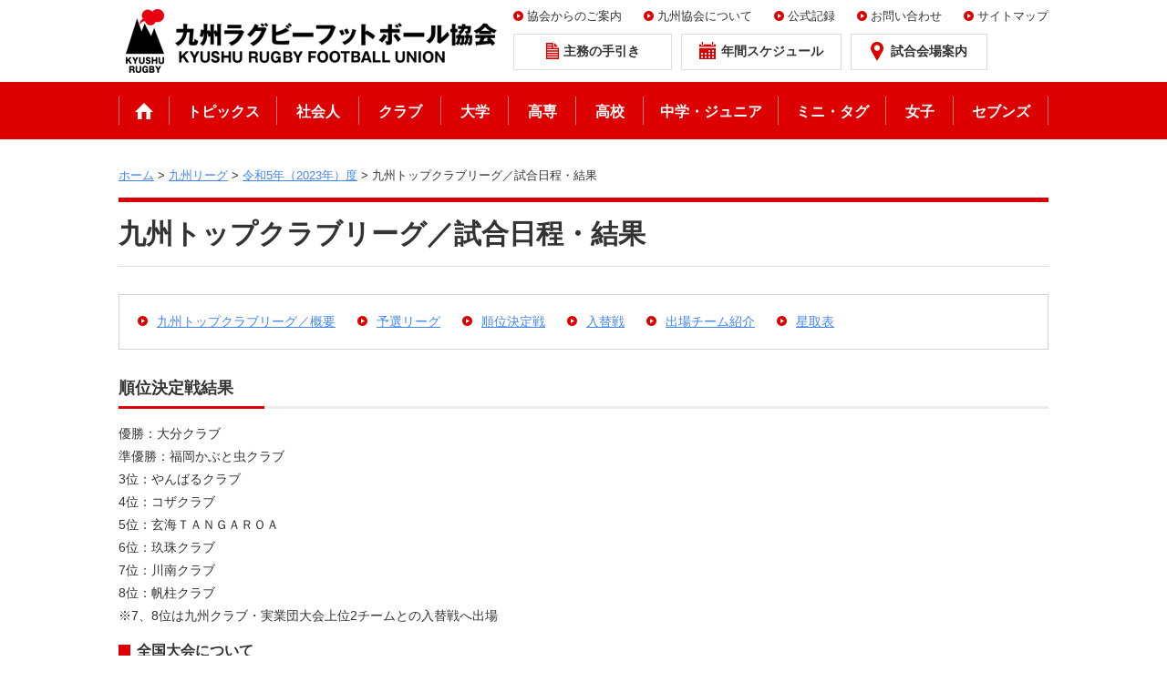

--- FILE ---
content_type: text/html; charset=UTF-8
request_url: https://rugby-kyushu.jp/kyushuleague/2023-2024/topclub.html
body_size: 38824
content:
<!DOCTYPE html>
<html  lang="ja">
<head>
<meta charset="UTF-8">
<meta http-equiv="X-UA-Compatible" content="IE=edge">
<link rel="shortcut icon" href="/_public/favicon.ico?dummy=1714012643" />
<link rel="stylesheet" type="text/css" href="/view_css.php?pageId=3090&amp;revision=0&amp;mode=0&amp;noTag=1&amp;blockId=0&amp;alias=kyushuleague%2F2023-2024%2Ftopclub" /><link rel="stylesheet" type="text/css" href="/publis.css" /><meta name="viewport" content="width=device-width, initial-scale=1" /><meta name="keywords" content="" />
<meta name="description" content="" />
<title>九州ラグビーフットボール協会 ｜九州トップクラブリーグ／試合日程・結果</title>
<script type="text/javascript" src="/scripts/jquery-1.7.min.js"></script>
<script type="text/javascript">
<!--
	var pbGlobalAliasBase = '/';
//-->
</script>
<script type="text/javascript" src="/public.js"></script>

<link rel="apple-touch-icon" href="/library/2018/images/apple-touch-icon.png" />



<meta property="og:title" content="九州ラグビーフットボール協会 ｜九州トップクラブリーグ／試合日程・結果" />
<meta property="og:image" content="https://www.rugby-kyushu.jp/library/2018/images/fb.jpg" />
<meta property="og:site_name" content="九州ラグビーフットボール協会" />
<meta property="og:url" content="https://www.rugby-kyushu.jp/kyushuleague/2023-2024/topclub.html" />

<link rel="stylesheet" type="text/css" href="/library/init/css/publis4-default.css" />
<link rel="stylesheet" type="text/css" href="/library/2018/css/common.css" />
<link rel="stylesheet" type="text/css" href="/library/2018/css/bootstrap.css" />
<link rel="stylesheet" type="text/css" href="/library/2018/css/style.css" />
<script type="text/javascript" src="/library/2018/js/jquery.matchHeight.js"></script>
<script type="text/javascript" src="/library/2018/js/common.js"></script>
<script type="text/javascript" src="https://www.googletagmanager.com/gtag/js?id=UA-814092-3"></script>
<script type="text/javascript">
  window.dataLayer = window.dataLayer || [];
  function gtag(){dataLayer.push(arguments);}
  gtag('js', new Date());

  gtag('config', 'UA-814092-3');
</script>
<link rel="stylesheet" type="text/css" href="/library/2018/css/pages/sokuhou/sokuhou.css" />
</head>
<body>
<noscript><p>このページではjavascriptを使用しています。</p></noscript>
<div id="page" class="pbPage">
<div id="headerArea" class="pbHeaderArea">
	<div id="area1" class="pbArea ">
		<div class="pbNested " >
			<div class="pbNested pbNestedWrapper "  id="pbBlock112097">
						<div class="pbBlock pbBlockBase">
    <div>
        <div class="header">
            <div class="header__inner">
                <div class="header__logo">
                    <a href="/index.html"><img src="/library/2018/images/logo.png" alt="九州ラグビーフットボール協会" title="九州ラグビーフットボール協会"></a>
                </div>
                <div class="header__pcUtilArea">
                    <ul class="header__link">
                        <li>
                            <a href="/annai.html">協会からのご案内</a>
                        </li>
                        <li>
                            <a href="/aboutus.html">九州協会について</a>
                        </li>
                        <li>
                            <a href="https://sites.google.com/rugby-japan.or.jp/kyushyu-rugby-kiroku/%E3%83%9B%E3%83%BC%E3%83%A0" class="pbOpenNewWindow">公式記録</a>
                        </li>
                        <li>
                            <a href="/inquiry.html">お問い合わせ</a>
                        </li>
                        <li>
                            <a href="/sitemap.html">サイトマップ</a>
                        </li>
                    </ul>
                    <ul class="header__btn">
                        <li class="header__btnDownload">
                            <a href="/download.html"><span class="icon">主務の手引き</span></a>
                        </li>
                        <li class="header__btnSchedule">
                            <a href="/schedule.html"><span class="icon">年間スケジュール</span></a>
                        </li>
                        <li class="header__btnStadium">
                            <a href="/ground.html"><span class="icon">試合会場案内</span></a>
                        </li>
                    </ul>
                </div><!-- /.header__pcUtilArea -->
                <div class="header__spMenu">
                    <span></span> <span></span> <span></span>
                </div><!-- /.header__spMenu -->
            </div>
        </div>
    </div>
</div>
			</div>
			<div class="pbNested pbNestedWrapper "  id="pbBlock112098">
						<div class="pbBlock pbBlockBase">
    <div>
        <nav class="gNav">
            <ul class="gNav__list">
                <li class="gNav__home">
                    <a href="/index.html">ホーム</a>
                </li>
                <li class="gNav__topics">
                    <a href="/topics.html">トピックス</a>
                </li>
                <li class="gNav__society">
                    <a href="/society.html">社会人</a>
                </li>
                <li class="gNav__club">
                    <a href="/club.html">クラブ</a>
                </li>
                <li class="gNav__university">
                    <a href="/university.html">大学</a>
                </li>
                <li class="gNav__technicalcollege">
                    <a href="/technicalcollege.html">高専</a>
                </li>
                <li class="gNav__highschool">
                    <a href="/highschool.html">高校</a>
                </li>
                <li class="gNav__junior">
                    <a href="/junior.html">中学・ジュニア</a>
                </li>
                <li class="gNav__minitag">
                    <a href="/minitag.html">ミニ・タグ</a>
                </li>
                <li class="gNav__woman">
                    <a href="/woman.html">女子</a>
                </li>
                <li class="gNav__sevens">
                    <a href="/7s.html">セブンズ</a>
                </li>
            </ul>
            <ul class="gNav__leagueSp">
                <li>
                    トップリーグ
                </li>
                <li>
                    <a href="/topchallenge.html">トップチャレンジリーグ</a>
                </li>
                <li>
                    <a href="/kyushuleague.html">九州リーグ</a>
                </li>
            </ul>
            <ul class="gNav__listSp">
                <li class="gNav__spDownload">
                    <a href="/download.html">主務の手引き</a>
                </li>
                <li class="gNav__spSchedule">
                    <a href="/schedule.html">年間スケジュール</a>
                </li>
                <li class="gNav__spStadium">
                    <a href="/ground.html">試合会場案内</a>
                </li>
                <li>
                    <a href="/annai.html">協会からのご案内</a>
                </li>
                <li>
                    <a href="/aboutus.html">九州協会について</a>
                </li>
                <li>
                    <a href="https://sites.google.com/rugby-japan.or.jp/kyushyu-rugby-kiroku/%E3%83%9B%E3%83%BC%E3%83%A0" target="_blank">公式記録</a>
                </li>
                <li>
                    <a href="/inquiry.html">お問い合わせ</a>
                </li>
                <li>
                    <a href="/sitemap.html">サイトマップ</a>
                </li>
            </ul>
        </nav>
    </div>
</div>
			</div>
			<div class="topicPath pbNested pbNestedWrapper "  id="pbBlock1069">
						<div class="pbBlock pbBlockNavigation "><a href="/index.html">ホーム</a> &gt; <a href="/kyushuleague.html">九州リーグ</a> &gt; <a href="/kyushuleague/2023-2024.html">令和5年（2023年）度</a> &gt; 九州トップクラブリーグ／試合日程・結果</div>

			</div>
		</div>
	</div>

</div><div id="areaWrapper1" class="pbAreaWrapper1"><div id="areaWrapper2" class="pbAreaWrapper2"><div id="mainArea" class="pbMainArea">
	<div id="area0" class="pbArea ">
		<div class="pbNested " >
			<div class="pbNested pbNestedWrapper "  id="pbBlock4753690">
						<div style="width:100%;">					<div style="width:100%;margin:0px;">
												<div style="width:100%;float:left;">
							<div class="pbBlock pbTitleBlock "><h1>九州トップクラブリーグ／試合日程・結果</h1></div>
							
							
							
						</div>
						
					</div></div>
			</div>
			<div class="pbNested pbNestedWrapper "  id="pbBlock4753691">
						<div class="pbBlock pbBlockBase">
    <div>
        <div class="linkListAnchor linkListAnchor--right">
            <ul>
                <li>
                    <a href="/kyushuleague/2023-2024.html#topclub">九州トップクラブリーグ／概要</a>
                </li>
                <li>
                    <a href="#y001">予選リーグ</a>
                </li>
                <li>
                    <a href="#j002">順位決定戦</a>
                </li>
                <li>
                    <a href="#i003">入替戦</a>
                </li>
                <li>
                    <a href="/kyushuleague/2023-2024/topclub/clubteam.html">出場チーム紹介</a>
                </li>
                <li>
                    <a href="/kyushuleague/2023-2024/topclub/2023hoshitori.html">星取表</a>
                </li>
            </ul>
        </div>
    </div>
</div>
			</div>
			<div class="pbNested pbNestedWrapper "  id="pbBlock4753686">
						<div class="pbBlock pbBlockBase">
    <div>
        <h3>
            順位決定戦結果
        </h3>
        <p>
            優勝：大分クラブ<br>
            準優勝：福岡かぶと虫クラブ<br>
            3位：やんばるクラブ<br>
            4位：コザクラブ<br>
            5位：玄海ＴＡＮＧＡＲＯＡ<br>
            6位：玖珠クラブ<br>
            7位：川南クラブ<br>
            8位：帆柱クラブ<br>
            ※7、8位は九州クラブ・実業団大会上位2チームとの入替戦へ出場
        </p>
        <h4>
            全国大会について
        </h4>
        <p>
            上位2チームを「第31回全国クラブ大会」九州地区代表に、3位のやんばるクラブを地域枠として第3代表に推薦します。
        </p>
    </div>
</div>
			</div>
			<div class="bdrRed pbNested pbNestedWrapper "  id="pbBlock4753692">
								<div class="pbNested " >
			<div class="pbNested pbNestedWrapper "  id="pbBlock4753684">
						<div class="pbBlock pbBlockBase">
    <div>
        <h3>
            優勝決定戦はLIVE配信を行いました
        </h3>
        <p>
            <span>12月11日（日）13：00～（北九州市立本城陸上競技場）<br>
            大分クラブ　vs　福岡かぶと虫クラブ</span>
        </p>
    </div>
</div>
			</div>
			<div class="pbNested pbNestedWrapper "  id="pbBlock4753685">
						<div class="pbBlock pbBlockBase">
    <div>
        <p>
            こちらよりご視聴ください。
        </p>
        <div>
            <a href="https://fukuokasports.org/movies/detail/kyushuleague2023" class="pbOpenNewWindow"><span class="btn">福岡県スポーツ推進基金</span></a>
        </div>
    </div>
</div>
			</div>
		</div>

			</div>
			<div class="pbNested pbNestedWrapper "  id="pbBlock4753693">
						<div class="pbBlock pbBlockBase">
    <div>
        <p>
            令和5年度、九州ラグビー協会で開催される九州トップクラブ<span>リーグ</span>戦の日程をお知らせします。
        </p>
        <p>
            <strong>※予定は予告なく変更する場合があります。</strong>
        </p>
    </div>
</div>
			</div>
			<div class="pbNested pbNestedWrapper pbAnchor pbBaseBlockWrapper pbExcluded"  id="pbBlock4753737"><a name="y001" id="y001"></a></div>
			<div class="pbNested pbNestedWrapper "  id="pbBlock4753700">
						<div class="pbBlock pbBlockBase">
    <div>
        <p class="right">
            （2023年11月26日現在）
        </p>
    </div>
</div>
			</div>
			<div class="pbNested pbNestedWrapper "  id="pbBlock4753701">
						<div class="pbBlock pbBlockBase">
    <div>
        <h2>
            予選リーグ
        </h2>
    </div>
</div>
			</div>
			<div class="table scroll pbNested pbNestedWrapper "  id="pbBlock4753702">
						<div class="pbBlock pbBlockBase">
    <div>
        <table>
            <tbody>
                <tr>
                    <th nowrap="nowrap">
                        月
                    </th>
                    <th nowrap="nowrap">
                        日
                    </th>
                    <th nowrap="nowrap">
                        曜日
                    </th>
                    <th nowrap="nowrap">
                        キックオフ
                    </th>
                    <th nowrap="nowrap">
                        当番チーム
                    </th>
                    <th nowrap="nowrap">
                        &nbsp;
                    </th>
                    <th nowrap="nowrap">
                        対戦チーム
                    </th>
                    <th nowrap="nowrap">
                        試合会場
                    </th>
                    <th nowrap="nowrap">
                        区分
                    </th>
                </tr>
                <tr>
                    <td rowspan="4" align="center">
                        9
                    </td>
                    <td rowspan="4" align="center">
                        24
                    </td>
                    <td rowspan="4" align="center">
                        日
                    </td>
                    <td align="center">
                        13:00
                    </td>
                    <td>
                        玖珠クラブ&nbsp;&nbsp;
                    </td>
                    <td align="center">
                        <a href="/var/rev0/0014/1268/c2023092401.pdf" class="pbOpenNewWindow"><img src="/library/images/common/icon_pdf.gif" alt="PDF" title="PDF">14－33</a>
                    </td>
                    <td>
                        福岡かぶと虫クラブ
                    </td>
                    <td>
                        玖珠町総合運動公園陸上競技場
                    </td>
                    <td>
                        A
                    </td>
                </tr>
                <tr>
                    <td align="center">
                        13:00
                    </td>
                    <td>
                        川南クラブ&nbsp;&nbsp;
                    </td>
                    <td align="center">
                        <a href="/var/rev0/0014/1269/c2023092402.pdf" class="pbOpenNewWindow"><img src="/library/images/common/icon_pdf.gif" alt="PDF" title="PDF">34－37</a>
                    </td>
                    <td>
                        大分クラブ&nbsp;
                    </td>
                    <td>
                        川南町運動公園陸上競技場
                    </td>
                    <td>
                        B
                    </td>
                </tr>
                <tr>
                    <td align="center">
                        12:00
                    </td>
                    <td>
                        コザクラブ
                    </td>
                    <td align="center">
                        <a href="/var/rev0/0014/1270/c2023092403.pdf" class="pbOpenNewWindow"><img src="/library/images/common/icon_pdf.gif" alt="PDF" title="PDF">29－12</a>
                    </td>
                    <td>
                        帆柱クラブ&nbsp;
                    </td>
                    <td rowspan="2">
                        21世紀の森サッカー・ラグビー場
                    </td>
                    <td>
                        B
                    </td>
                </tr>
                <tr>
                    <td align="center">
                        14:00
                    </td>
                    <td>
                        やんばるクラブ&nbsp;
                    </td>
                    <td align="center">
                        <a href="/var/rev0/0014/1271/c2023092404.pdf" class="pbOpenNewWindow"><img src="/library/images/common/icon_pdf.gif" alt="PDF" title="PDF">48－12</a>
                    </td>
                    <td>
                        玄海TANGAROA
                    </td>
                    <td>
                        A
                    </td>
                </tr>
                <tr>
                    <td rowspan="4" align="center">
                        10
                    </td>
                    <td rowspan="4" align="center">
                        15
                    </td>
                    <td rowspan="4" align="center">
                        日
                    </td>
                    <td align="center">
                        12:45
                    </td>
                    <td>
                        福岡かぶと虫クラブ
                    </td>
                    <td align="center">
                        <a href="/var/rev0/0014/1272/c2023101501.pdf" class="pbOpenNewWindow"><img src="/library/images/common/icon_pdf.gif" alt="PDF" title="PDF">54－8</a>
                    </td>
                    <td>
                        玄海TANGAROA
                    </td>
                    <td>
                        新門司球技場人工芝グランド
                    </td>
                    <td>
                        A
                    </td>
                </tr>
                <tr>
                    <td align="center">
                        14:00
                    </td>
                    <td>
                        大分クラブ&nbsp;
                    </td>
                    <td align="center">
                        <a href="/var/rev0/0014/1273/c2023101504.pdf" class="pbOpenNewWindow"><img src="/library/images/common/icon_pdf.gif" alt="PDF" title="PDF">67－15</a>
                    </td>
                    <td>
                        帆柱クラブ&nbsp;
                    </td>
                    <td>
                        ジャパンセミコンダクターグラウンド
                    </td>
                    <td>
                        B
                    </td>
                </tr>
                <tr>
                    <td align="center">
                        12:30
                    </td>
                    <td>
                        やんばるクラブ&nbsp;
                    </td>
                    <td align="center">
                        <a href="/var/rev0/0014/1274/c2023101503.pdf" class="pbOpenNewWindow"><img src="/library/images/common/icon_pdf.gif" alt="PDF" title="PDF">58－5</a>
                    </td>
                    <td>
                        玖珠クラブ&nbsp;&nbsp;
                    </td>
                    <td rowspan="2">
                        21世紀の森サッカー・ラグビー場
                    </td>
                    <td>
                        A
                    </td>
                </tr>
                <tr>
                    <td align="center">
                        14:30
                    </td>
                    <td>
                        コザクラブ
                    </td>
                    <td align="center">
                        <a href="/var/rev0/0014/1275/c2023101504.pdf" class="pbOpenNewWindow"><img src="/library/images/common/icon_pdf.gif" alt="PDF" title="PDF">33－19</a>
                    </td>
                    <td>
                        川南クラブ&nbsp;&nbsp;
                    </td>
                    <td>
                        B
                    </td>
                </tr>
                <tr>
                    <td rowspan="4" align="center">
                        11
                    </td>
                    <td rowspan="4" align="center">
                        5
                    </td>
                    <td rowspan="4" align="center">
                        日
                    </td>
                    <td align="center">
                        12:00
                    </td>
                    <td>
                        帆柱クラブ&nbsp;
                    </td>
                    <td align="center">
                        <a href="/var/rev0/0014/1276/c2023110501.pdf" class="pbOpenNewWindow"><img src="/library/images/common/icon_pdf.gif" alt="PDF" title="PDF">26－25</a>
                    </td>
                    <td>
                        川南クラブ&nbsp;&nbsp;
                    </td>
                    <td rowspan="2">
                        福岡大学ラグビー場
                    </td>
                    <td>
                        B
                    </td>
                </tr>
                <tr>
                    <td align="center">
                        14:00
                    </td>
                    <td>
                        玄海TANGAROA
                    </td>
                    <td align="center">
                        <a href="/var/rev0/0014/1277/c2023110502.pdf" class="pbOpenNewWindow"><img src="/library/images/common/icon_pdf.gif" alt="PDF" title="PDF">45－36</a>
                    </td>
                    <td>
                        玖珠クラブ&nbsp;&nbsp;
                    </td>
                    <td>
                        Ａ
                    </td>
                </tr>
                <tr>
                    <td align="center">
                        12:00
                    </td>
                    <td>
                        コザクラブ
                    </td>
                    <td align="center">
                        <a href="/var/rev0/0014/1278/c2023110503.pdf" class="pbOpenNewWindow"><img src="/library/images/common/icon_pdf.gif" alt="PDF" title="PDF">7－56</a>
                    </td>
                    <td>
                        大分クラブ&nbsp;
                    </td>
                    <td rowspan="2">
                        沖縄県総合運動公園蹴球場
                    </td>
                    <td>
                        B
                    </td>
                </tr>
                <tr>
                    <td align="center">
                        14:00
                    </td>
                    <td>
                        やんばるクラブ&nbsp;
                    </td>
                    <td align="center">
                        <a href="/var/rev0/0014/1279/c2023110504.pdf" class="pbOpenNewWindow"><img src="/library/images/common/icon_pdf.gif" alt="PDF" title="PDF">10－11</a>
                    </td>
                    <td>
                        福岡かぶと虫クラブ
                    </td>
                    <td>
                        Ａ
                    </td>
                </tr>
            </tbody>
        </table>
    </div>
</div>
			</div>
			<div class="pbNested pbNestedWrapper pbAnchor pbBaseBlockWrapper pbExcluded"  id="pbBlock4753738"><a name="j002" id="j002"></a></div>
			<div class="pbNested pbNestedWrapper "  id="pbBlock4753703">
						<div class="pbBlock pbBlockBase">
    <div>
        <h2>
            順位決定トーナメント
        </h2>
    </div>
</div>
			</div>
			<div class="table scroll pbNested pbNestedWrapper "  id="pbBlock4753704">
						<div class="pbBlock pbBlockBase">
    <div>
        <table>
            <tbody>
                <tr>
                    <th nowrap="nowrap">
                        月
                    </th>
                    <th nowrap="nowrap">
                        日
                    </th>
                    <th nowrap="nowrap">
                        曜日
                    </th>
                    <th nowrap="nowrap">
                        キックオフ
                    </th>
                    <th colspan="3" nowrap="nowrap">
                        対戦
                    </th>
                    <th nowrap="nowrap">
                        試合会場
                    </th>
                </tr>
                <tr>
                    <td rowspan="8" align="center" valign="top">
                        11
                    </td>
                    <td rowspan="8" align="center" valign="top">
                        26
                    </td>
                    <td rowspan="8" align="center" valign="top">
                        日
                    </td>
                    <td rowspan="2" align="center">
                        11:00
                    </td>
                    <th colspan="3" nowrap="nowrap">
                        九州トップクラブリーグ　上位トーナメント１回戦－1
                    </th>
                    <td rowspan="4">
                        新門司球技場人工芝グラウンド
                    </td>
                </tr>
                <tr>
                    <td>
                        やんばるクラブ<br>
                        （予選リーグ　Ａ－2位）
                    </td>
                    <td align="center">
                        <a href="/var/rev0/0014/1280/c2023112601.pdf" class="pbOpenNewWindow"><img src="/library/images/common/icon_pdf.gif" alt="PDF" title="PDF">21－62</a>
                    </td>
                    <td>
                        大分クラブ<br>
                        （予選リーグ　Ｂ－1位）
                    </td>
                </tr>
                <tr>
                    <td rowspan="2" align="center">
                        13:00
                    </td>
                    <th colspan="3">
                        九州トップクラブリーグ　上位トーナメント１回戦－2
                    </th>
                </tr>
                <tr>
                    <td>
                        コザクラブ<br>
                        （予選リーグ　Ｂ－2位）
                    </td>
                    <td align="center">
                        <a href="/var/rev0/0014/1281/c2023112602.pdf" class="pbOpenNewWindow"><img src="/library/images/common/icon_pdf.gif" alt="PDF" title="PDF">0－116</a>
                    </td>
                    <td>
                        福岡かぶと虫クラブ<br>
                        （予選リーグ　Ａ－1位）
                    </td>
                </tr>
                <tr>
                    <td rowspan="2" align="center">
                        11:00
                    </td>
                    <th colspan="3">
                        九州トップクラブリーグ　下位トーナメント１回戦－1
                    </th>
                    <td rowspan="4">
                        福岡大学ラグビー場
                    </td>
                </tr>
                <tr>
                    <td>
                        玄海TANGAROA<br>
                        （予選リーグ　Ａ－3位）
                    </td>
                    <td align="center">
                        <a href="/var/rev0/0014/1282/c2023112603.pdf" class="pbOpenNewWindow"><img src="/library/images/common/icon_pdf.gif" alt="PDF" title="PDF">30－29</a>
                    </td>
                    <td>
                        川南クラブ<br>
                        （予選リーグ　Ｂ－4位）
                    </td>
                </tr>
                <tr>
                    <td rowspan="2" align="center">
                        13:00
                    </td>
                    <th colspan="3">
                        九州トップクラブリーグ　下位トーナメント１回戦－2
                    </th>
                </tr>
                <tr>
                    <td>
                        帆柱クラブ<br>
                        （予選リーグ　Ｂ－3位）
                    </td>
                    <td align="center">
                        <a href="/var/rev0/0014/1283/c2023112604.pdf" class="pbOpenNewWindow"><img src="/library/images/common/icon_pdf.gif" alt="PDF" title="PDF">24－62</a>
                    </td>
                    <td>
                        玖珠クラブ<br>
                        （予選リーグ　Ａ－4位）
                    </td>
                </tr>
                <tr>
                    <td rowspan="8" align="center" valign="top">
                        12
                    </td>
                    <td rowspan="8" align="center" valign="top">
                        10
                    </td>
                    <td rowspan="8" align="center" valign="top">
                        日
                    </td>
                    <td rowspan="2" align="center">
                        13:00
                    </td>
                    <th colspan="3">
                        九州トップクラブリーグ　優勝決定戦
                    </th>
                    <td rowspan="2">
                        北九州市立本城陸上競技場
                    </td>
                </tr>
                <tr>
                    <td>
                        大分クラブ<br>
                        （上位トーナメント１　勝者）
                    </td>
                    <td align="center">
                        <a href="/var/rev0/0014/1284/c2023121001.pdf" class="pbOpenNewWindow"><img src="/library/images/common/icon_pdf.gif" alt="PDF" title="PDF">32－22</a>&nbsp;
                    </td>
                    <td>
                        福岡かぶと虫クラブ<br>
                        （上位トーナメント２　勝者）
                    </td>
                </tr>
                <tr>
                    <td rowspan="2" align="center">
                        11:00
                    </td>
                    <th colspan="3">
                        九州トップクラブリーグ　7・8位決定戦
                    </th>
                    <td rowspan="4">
                        <span></span><span></span> 本城運動場
                    </td>
                </tr>
                <tr>
                    <td>
                        川南クラブ<br>
                        （下位トーナメント1　敗者）
                    </td>
                    <td align="center">
                        <a href="/var/rev0/0014/1285/c2023121002.pdf" class="pbOpenNewWindow"><img src="/library/images/common/icon_pdf.gif" alt="PDF" title="PDF">48－21</a>
                    </td>
                    <td>
                        <span>帆柱クラブ<br>
                        （下位トーナメント2　敗者）</span>
                    </td>
                </tr>
                <tr>
                    <td rowspan="2" align="center">
                        13:00
                    </td>
                    <th colspan="3">
                        九州トップクラブリーグ　5・6位決定戦
                    </th>
                </tr>
                <tr>
                    <td>
                        <span>玄海TANGAROA<br>
                        （下位トーナメント1　勝者）</span>
                    </td>
                    <td align="center">
                        <a href="/var/rev0/0014/1286/c2023121003.pdf" class="pbOpenNewWindow"><img src="/library/images/common/icon_pdf.gif" alt="PDF" title="PDF">69－22</a>
                    </td>
                    <td>
                        <span>玖珠クラブ<br>
                        （下位トーナメント2　勝者）</span>
                    </td>
                </tr>
                <tr>
                    <td rowspan="2" align="center">
                        13:00
                    </td>
                    <th height="21" colspan="3">
                        九州トップクラブリーグ　3・4位決定戦
                    </th>
                    <td height="21" rowspan="2">
                        熊本県民総合運動公園ラグビー場
                    </td>
                </tr>
                <tr>
                    <td>
                        やんばるクラブ<br>
                        （上位トーナメント１　敗者）
                    </td>
                    <td align="center">
                        <a href="/var/rev0/0014/1287/c2023121004.pdf" class="pbOpenNewWindow"><img src="/library/images/common/icon_pdf.gif" alt="PDF" title="PDF">40－10</a>
                    </td>
                    <td>
                        コザクラブ<br>
                        （上位トーナメント２　敗者）
                    </td>
                </tr>
            </tbody>
        </table>
    </div>
</div>
			</div>
			<div class="pbNested pbNestedWrapper pbAnchor pbBaseBlockWrapper pbExcluded"  id="pbBlock4753739"><a name="i003" id="i003"></a></div>
			<div class="pbNested pbNestedWrapper "  id="pbBlock4753705">
						<div class="pbBlock pbBlockBase">
    <div>
        <h2>
            入替戦
        </h2>
    </div>
</div>
			</div>
			<div class="table scroll pbNested pbNestedWrapper "  id="pbBlock4753687">
						<div class="pbBlock pbBlockBase">
    <div>
        <table>
            <tbody>
                <tr>
                    <th align="center" nowrap="nowrap">
                        月
                    </th>
                    <th align="center" nowrap="nowrap">
                        日
                    </th>
                    <th align="center" nowrap="nowrap">
                        曜日
                    </th>
                    <th align="center" nowrap="nowrap">
                        キックオフ
                    </th>
                    <th colspan="3" align="center" nowrap="nowrap">
                        対戦
                    </th>
                    <th align="center" nowrap="nowrap">
                        試合会場
                    </th>
                </tr>
                <tr>
                    <td rowspan="2" align="center" valign="top">
                        1
                    </td>
                    <td rowspan="2" align="center" valign="top">
                        14
                    </td>
                    <td rowspan="2" align="center" valign="top">
                        日
                    </td>
                    <td align="center">
                        13:00
                    </td>
                    <td>
                        川南クラブ<br>
                        （トップクラブ　7位）
                    </td>
                    <td align="center">
                        <a href="/var/rev0/0014/1266/s2024011402.pdf" class="pbOpenNewWindow"><img src="/library/images/common/icon_pdf.gif" alt="PDF" title="PDF">36－19</a>
                    </td>
                    <td>
                        甲南クラブ<br>
                        （クラブ・実業団　2位）
                    </td>
                    <td align="center">
                        川南町運動公園陸上競技場
                    </td>
                </tr>
                <tr>
                    <td align="center">
                        13:00
                    </td>
                    <td>
                        帆柱クラブ<br>
                        （トップクラブ　8位）
                    </td>
                    <td align="center">
                        <a href="/var/rev0/0014/1267/s2024011401.pdf" class="pbOpenNewWindow"><img src="/library/images/common/icon_pdf.gif" alt="PDF" title="PDF">17－52</a>
                    </td>
                    <td>
                        おたくさクラブ<br>
                        （クラブ・実業団　1位）
                    </td>
                    <td align="center">
                        JAPAN BASE
                    </td>
                </tr>
            </tbody>
        </table>
    </div>
</div>
			</div>
			<div class="pbNested pbNestedWrapper "  id="pbBlock4753688">
						<div class="pbBlock pbBlockBase">
    <div>
        <p>
            川南クラブは九州トップクラブリーグに残留<br>
            帆柱クラブは地域リーグに降格、おたくさクラブは九州トップクラブリーグに昇格　となりました。
        </p>
    </div>
</div>
			</div>
		</div>
	</div>

</div></div></div><div id="footerArea" class="pbFooterArea">
	<div id="area4" class="pbArea ">
		<div class="pbNested " >
			<div class="pbNested pbNestedWrapper "  id="pbBlock1387">
						<div class="pbBlock pbBlockBase">
    <div>
        <div class="footer">
            <nav class="footer__nav">
                <ul>
                    <li>
                        <a href="/index.html">ホーム</a>
                    </li>
                    <li>
                        <a href="/links.html">リンク集</a>
                    </li>
                    <li>
                        <a href="/policy.html">個人情報保護方針</a>
                    </li>
                    <li>
                        <a href="/inquiry.html">お問い合わせ</a>
                    </li>
                    <li>
                        <a href="/sitemap.html">サイトマップ</a>
                    </li>
                </ul>
            </nav><!-- /.footer__nav -->
            <div class="footer__bottom">
                <p class="footer__caution">
                    各ページに掲載の写真・音声・CG及び記事の無断転載を禁じます。
                </p>
                <p class="footer__copyright">
                    Copyright kyushu Rugby Football Union. All rights reserved.
                </p>
            </div>
        </div>
        <div class="btnPageTop">
            <a href="#page"><img src="/library/2018/images/btn_pagetop.png" alt="ページのトップへ"></a>
        </div>
    </div>
</div>
			</div>
		</div>
	</div>

</div></div>


</body>
</html>


--- FILE ---
content_type: text/css
request_url: https://rugby-kyushu.jp/library/2018/css/common.css
body_size: 864359
content:
/*=====================================================
  reset
=====================================================*/
html, body, div, span, applet, object, iframe,
h1, h2, h3, h4, h5, h6, p, blockquote, pre,
a, abbr, acronym, address, big, cite, code,
del, dfn, em, img, ins, kbd, q, s, samp,
small, strike, strong, sub, sup, tt, var,
b, u, i, center,
dl, dt, dd, ol, ul, li,
fieldset, form, label, legend,
table, caption, tbody, tfoot, thead, tr, th, td,
article, aside, canvas, details, embed,
figure, figcaption, footer, header, hgroup,
menu, nav, output, ruby, section, summary,
time, mark, audio, video {
  margin: 0;
  padding: 0;
  border: 0;
  font: inherit;
  font-size: 100%;
  vertical-align: baseline;
  box-sizing: border-box;
}

html {
  line-height: 1;
}

table {
  border-collapse: collapse;
  border-spacing: 0;
}

th {
  font-weight: bold;
}

q, blockquote {
  quotes: none;
}

q:before, q:after, blockquote:before, blockquote:after {
  content: "";
  content: none;
}

a img {
  border: none;
}

article, aside, details, figcaption, figure, footer, header, hgroup, main, menu, nav, section, summary {
  display: block;
}

html {
  line-height: 1;
  overflow-y: scroll;
}

body {
  -webkit-text-size-adjust: 100%;
}

img {
  vertical-align: middle;
  max-width: 100%;
  height: auto;
}

strong, b {
  font-weight: bold;
}

sub, sup {
  font-size: 50%;
}

sup {
  vertical-align: top;
}

sub {
  vertical-align: bottom;
}

/*=====================================================
  form
=====================================================*/
input[type="text"],
input[type="password"],
textarea,
select {
  outline: none;
  border-radius: 0;
}

/*=====================================================
  clearfix
=====================================================*/
.clearfix:after {
  content: ".";
  display: block;
  height: 0;
  clear: both;
  line-height: 0;
  visibility: hidden;
}

.clearfix {
  display: inline-block;
}

/* Hides from IE-mac \*/
* html .clearfix {
  height: 1%;
}

.clearfix {
  display: block;
}

/* End hide from IE-mac */
/*=====================================================
  font weight
=====================================================*/
.b {
  font-weight: bold;
}

.normal {
  font-weight: normal;
}

/*=====================================================
  margin
=====================================================*/
/* auto */
.auto {
  margin-left: auto !important;
  margin-right: auto !important;
}

/* top */
.mt0 {
  margin-top: 0px !important;
}

@media print, screen and (max-width: 420px) {
  .mt0--sp {
    margin-top: 0px !important;
  }
}

@media print, screen and (min-width: 768px) {
  .mt0--tab {
    margin-top: 0px !important;
  }
}

@media print, screen and (min-width: 1000px) {
  .mt0--pc {
    margin-top: 0px !important;
  }
}

.mt5 {
  margin-top: 5px !important;
}

@media print, screen and (max-width: 420px) {
  .mt5--sp {
    margin-top: 5px !important;
  }
}

@media print, screen and (min-width: 768px) {
  .mt5--tab {
    margin-top: 5px !important;
  }
}

@media print, screen and (min-width: 1000px) {
  .mt5--pc {
    margin-top: 5px !important;
  }
}

.mt10 {
  margin-top: 10px !important;
}

@media print, screen and (max-width: 420px) {
  .mt10--sp {
    margin-top: 10px !important;
  }
}

@media print, screen and (min-width: 768px) {
  .mt10--tab {
    margin-top: 10px !important;
  }
}

@media print, screen and (min-width: 1000px) {
  .mt10--pc {
    margin-top: 10px !important;
  }
}

.mt15 {
  margin-top: 15px !important;
}

@media print, screen and (max-width: 420px) {
  .mt15--sp {
    margin-top: 15px !important;
  }
}

@media print, screen and (min-width: 768px) {
  .mt15--tab {
    margin-top: 15px !important;
  }
}

@media print, screen and (min-width: 1000px) {
  .mt15--pc {
    margin-top: 15px !important;
  }
}

.mt20 {
  margin-top: 20px !important;
}

@media print, screen and (max-width: 420px) {
  .mt20--sp {
    margin-top: 20px !important;
  }
}

@media print, screen and (min-width: 768px) {
  .mt20--tab {
    margin-top: 20px !important;
  }
}

@media print, screen and (min-width: 1000px) {
  .mt20--pc {
    margin-top: 20px !important;
  }
}

.mt25 {
  margin-top: 25px !important;
}

@media print, screen and (max-width: 420px) {
  .mt25--sp {
    margin-top: 25px !important;
  }
}

@media print, screen and (min-width: 768px) {
  .mt25--tab {
    margin-top: 25px !important;
  }
}

@media print, screen and (min-width: 1000px) {
  .mt25--pc {
    margin-top: 25px !important;
  }
}

.mt30 {
  margin-top: 30px !important;
}

@media print, screen and (max-width: 420px) {
  .mt30--sp {
    margin-top: 30px !important;
  }
}

@media print, screen and (min-width: 768px) {
  .mt30--tab {
    margin-top: 30px !important;
  }
}

@media print, screen and (min-width: 1000px) {
  .mt30--pc {
    margin-top: 30px !important;
  }
}

.mt35 {
  margin-top: 35px !important;
}

@media print, screen and (max-width: 420px) {
  .mt35--sp {
    margin-top: 35px !important;
  }
}

@media print, screen and (min-width: 768px) {
  .mt35--tab {
    margin-top: 35px !important;
  }
}

@media print, screen and (min-width: 1000px) {
  .mt35--pc {
    margin-top: 35px !important;
  }
}

.mt40 {
  margin-top: 40px !important;
}

@media print, screen and (max-width: 420px) {
  .mt40--sp {
    margin-top: 40px !important;
  }
}

@media print, screen and (min-width: 768px) {
  .mt40--tab {
    margin-top: 40px !important;
  }
}

@media print, screen and (min-width: 1000px) {
  .mt40--pc {
    margin-top: 40px !important;
  }
}

.mt45 {
  margin-top: 45px !important;
}

@media print, screen and (max-width: 420px) {
  .mt45--sp {
    margin-top: 45px !important;
  }
}

@media print, screen and (min-width: 768px) {
  .mt45--tab {
    margin-top: 45px !important;
  }
}

@media print, screen and (min-width: 1000px) {
  .mt45--pc {
    margin-top: 45px !important;
  }
}

.mt50 {
  margin-top: 50px !important;
}

@media print, screen and (max-width: 420px) {
  .mt50--sp {
    margin-top: 50px !important;
  }
}

@media print, screen and (min-width: 768px) {
  .mt50--tab {
    margin-top: 50px !important;
  }
}

@media print, screen and (min-width: 1000px) {
  .mt50--pc {
    margin-top: 50px !important;
  }
}

.mt55 {
  margin-top: 55px !important;
}

@media print, screen and (max-width: 420px) {
  .mt55--sp {
    margin-top: 55px !important;
  }
}

@media print, screen and (min-width: 768px) {
  .mt55--tab {
    margin-top: 55px !important;
  }
}

@media print, screen and (min-width: 1000px) {
  .mt55--pc {
    margin-top: 55px !important;
  }
}

.mt60 {
  margin-top: 60px !important;
}

@media print, screen and (max-width: 420px) {
  .mt60--sp {
    margin-top: 60px !important;
  }
}

@media print, screen and (min-width: 768px) {
  .mt60--tab {
    margin-top: 60px !important;
  }
}

@media print, screen and (min-width: 1000px) {
  .mt60--pc {
    margin-top: 60px !important;
  }
}

.mt65 {
  margin-top: 65px !important;
}

@media print, screen and (max-width: 420px) {
  .mt65--sp {
    margin-top: 65px !important;
  }
}

@media print, screen and (min-width: 768px) {
  .mt65--tab {
    margin-top: 65px !important;
  }
}

@media print, screen and (min-width: 1000px) {
  .mt65--pc {
    margin-top: 65px !important;
  }
}

.mt70 {
  margin-top: 70px !important;
}

@media print, screen and (max-width: 420px) {
  .mt70--sp {
    margin-top: 70px !important;
  }
}

@media print, screen and (min-width: 768px) {
  .mt70--tab {
    margin-top: 70px !important;
  }
}

@media print, screen and (min-width: 1000px) {
  .mt70--pc {
    margin-top: 70px !important;
  }
}

.mt75 {
  margin-top: 75px !important;
}

@media print, screen and (max-width: 420px) {
  .mt75--sp {
    margin-top: 75px !important;
  }
}

@media print, screen and (min-width: 768px) {
  .mt75--tab {
    margin-top: 75px !important;
  }
}

@media print, screen and (min-width: 1000px) {
  .mt75--pc {
    margin-top: 75px !important;
  }
}

.mt80 {
  margin-top: 80px !important;
}

@media print, screen and (max-width: 420px) {
  .mt80--sp {
    margin-top: 80px !important;
  }
}

@media print, screen and (min-width: 768px) {
  .mt80--tab {
    margin-top: 80px !important;
  }
}

@media print, screen and (min-width: 1000px) {
  .mt80--pc {
    margin-top: 80px !important;
  }
}

.mt85 {
  margin-top: 85px !important;
}

@media print, screen and (max-width: 420px) {
  .mt85--sp {
    margin-top: 85px !important;
  }
}

@media print, screen and (min-width: 768px) {
  .mt85--tab {
    margin-top: 85px !important;
  }
}

@media print, screen and (min-width: 1000px) {
  .mt85--pc {
    margin-top: 85px !important;
  }
}

.mt90 {
  margin-top: 90px !important;
}

@media print, screen and (max-width: 420px) {
  .mt90--sp {
    margin-top: 90px !important;
  }
}

@media print, screen and (min-width: 768px) {
  .mt90--tab {
    margin-top: 90px !important;
  }
}

@media print, screen and (min-width: 1000px) {
  .mt90--pc {
    margin-top: 90px !important;
  }
}

.mt95 {
  margin-top: 95px !important;
}

@media print, screen and (max-width: 420px) {
  .mt95--sp {
    margin-top: 95px !important;
  }
}

@media print, screen and (min-width: 768px) {
  .mt95--tab {
    margin-top: 95px !important;
  }
}

@media print, screen and (min-width: 1000px) {
  .mt95--pc {
    margin-top: 95px !important;
  }
}

.mt100 {
  margin-top: 100px !important;
}

@media print, screen and (max-width: 420px) {
  .mt100--sp {
    margin-top: 100px !important;
  }
}

@media print, screen and (min-width: 768px) {
  .mt100--tab {
    margin-top: 100px !important;
  }
}

@media print, screen and (min-width: 1000px) {
  .mt100--pc {
    margin-top: 100px !important;
  }
}

.mt105 {
  margin-top: 105px !important;
}

@media print, screen and (max-width: 420px) {
  .mt105--sp {
    margin-top: 105px !important;
  }
}

@media print, screen and (min-width: 768px) {
  .mt105--tab {
    margin-top: 105px !important;
  }
}

@media print, screen and (min-width: 1000px) {
  .mt105--pc {
    margin-top: 105px !important;
  }
}

.mt110 {
  margin-top: 110px !important;
}

@media print, screen and (max-width: 420px) {
  .mt110--sp {
    margin-top: 110px !important;
  }
}

@media print, screen and (min-width: 768px) {
  .mt110--tab {
    margin-top: 110px !important;
  }
}

@media print, screen and (min-width: 1000px) {
  .mt110--pc {
    margin-top: 110px !important;
  }
}

.mt115 {
  margin-top: 115px !important;
}

@media print, screen and (max-width: 420px) {
  .mt115--sp {
    margin-top: 115px !important;
  }
}

@media print, screen and (min-width: 768px) {
  .mt115--tab {
    margin-top: 115px !important;
  }
}

@media print, screen and (min-width: 1000px) {
  .mt115--pc {
    margin-top: 115px !important;
  }
}

.mt120 {
  margin-top: 120px !important;
}

@media print, screen and (max-width: 420px) {
  .mt120--sp {
    margin-top: 120px !important;
  }
}

@media print, screen and (min-width: 768px) {
  .mt120--tab {
    margin-top: 120px !important;
  }
}

@media print, screen and (min-width: 1000px) {
  .mt120--pc {
    margin-top: 120px !important;
  }
}

.mt125 {
  margin-top: 125px !important;
}

@media print, screen and (max-width: 420px) {
  .mt125--sp {
    margin-top: 125px !important;
  }
}

@media print, screen and (min-width: 768px) {
  .mt125--tab {
    margin-top: 125px !important;
  }
}

@media print, screen and (min-width: 1000px) {
  .mt125--pc {
    margin-top: 125px !important;
  }
}

.mt130 {
  margin-top: 130px !important;
}

@media print, screen and (max-width: 420px) {
  .mt130--sp {
    margin-top: 130px !important;
  }
}

@media print, screen and (min-width: 768px) {
  .mt130--tab {
    margin-top: 130px !important;
  }
}

@media print, screen and (min-width: 1000px) {
  .mt130--pc {
    margin-top: 130px !important;
  }
}

.mt135 {
  margin-top: 135px !important;
}

@media print, screen and (max-width: 420px) {
  .mt135--sp {
    margin-top: 135px !important;
  }
}

@media print, screen and (min-width: 768px) {
  .mt135--tab {
    margin-top: 135px !important;
  }
}

@media print, screen and (min-width: 1000px) {
  .mt135--pc {
    margin-top: 135px !important;
  }
}

.mt140 {
  margin-top: 140px !important;
}

@media print, screen and (max-width: 420px) {
  .mt140--sp {
    margin-top: 140px !important;
  }
}

@media print, screen and (min-width: 768px) {
  .mt140--tab {
    margin-top: 140px !important;
  }
}

@media print, screen and (min-width: 1000px) {
  .mt140--pc {
    margin-top: 140px !important;
  }
}

.mt145 {
  margin-top: 145px !important;
}

@media print, screen and (max-width: 420px) {
  .mt145--sp {
    margin-top: 145px !important;
  }
}

@media print, screen and (min-width: 768px) {
  .mt145--tab {
    margin-top: 145px !important;
  }
}

@media print, screen and (min-width: 1000px) {
  .mt145--pc {
    margin-top: 145px !important;
  }
}

.mt150 {
  margin-top: 150px !important;
}

@media print, screen and (max-width: 420px) {
  .mt150--sp {
    margin-top: 150px !important;
  }
}

@media print, screen and (min-width: 768px) {
  .mt150--tab {
    margin-top: 150px !important;
  }
}

@media print, screen and (min-width: 1000px) {
  .mt150--pc {
    margin-top: 150px !important;
  }
}

.mt155 {
  margin-top: 155px !important;
}

@media print, screen and (max-width: 420px) {
  .mt155--sp {
    margin-top: 155px !important;
  }
}

@media print, screen and (min-width: 768px) {
  .mt155--tab {
    margin-top: 155px !important;
  }
}

@media print, screen and (min-width: 1000px) {
  .mt155--pc {
    margin-top: 155px !important;
  }
}

.mt160 {
  margin-top: 160px !important;
}

@media print, screen and (max-width: 420px) {
  .mt160--sp {
    margin-top: 160px !important;
  }
}

@media print, screen and (min-width: 768px) {
  .mt160--tab {
    margin-top: 160px !important;
  }
}

@media print, screen and (min-width: 1000px) {
  .mt160--pc {
    margin-top: 160px !important;
  }
}

.mt165 {
  margin-top: 165px !important;
}

@media print, screen and (max-width: 420px) {
  .mt165--sp {
    margin-top: 165px !important;
  }
}

@media print, screen and (min-width: 768px) {
  .mt165--tab {
    margin-top: 165px !important;
  }
}

@media print, screen and (min-width: 1000px) {
  .mt165--pc {
    margin-top: 165px !important;
  }
}

.mt170 {
  margin-top: 170px !important;
}

@media print, screen and (max-width: 420px) {
  .mt170--sp {
    margin-top: 170px !important;
  }
}

@media print, screen and (min-width: 768px) {
  .mt170--tab {
    margin-top: 170px !important;
  }
}

@media print, screen and (min-width: 1000px) {
  .mt170--pc {
    margin-top: 170px !important;
  }
}

.mt175 {
  margin-top: 175px !important;
}

@media print, screen and (max-width: 420px) {
  .mt175--sp {
    margin-top: 175px !important;
  }
}

@media print, screen and (min-width: 768px) {
  .mt175--tab {
    margin-top: 175px !important;
  }
}

@media print, screen and (min-width: 1000px) {
  .mt175--pc {
    margin-top: 175px !important;
  }
}

.mt180 {
  margin-top: 180px !important;
}

@media print, screen and (max-width: 420px) {
  .mt180--sp {
    margin-top: 180px !important;
  }
}

@media print, screen and (min-width: 768px) {
  .mt180--tab {
    margin-top: 180px !important;
  }
}

@media print, screen and (min-width: 1000px) {
  .mt180--pc {
    margin-top: 180px !important;
  }
}

.mt185 {
  margin-top: 185px !important;
}

@media print, screen and (max-width: 420px) {
  .mt185--sp {
    margin-top: 185px !important;
  }
}

@media print, screen and (min-width: 768px) {
  .mt185--tab {
    margin-top: 185px !important;
  }
}

@media print, screen and (min-width: 1000px) {
  .mt185--pc {
    margin-top: 185px !important;
  }
}

.mt190 {
  margin-top: 190px !important;
}

@media print, screen and (max-width: 420px) {
  .mt190--sp {
    margin-top: 190px !important;
  }
}

@media print, screen and (min-width: 768px) {
  .mt190--tab {
    margin-top: 190px !important;
  }
}

@media print, screen and (min-width: 1000px) {
  .mt190--pc {
    margin-top: 190px !important;
  }
}

.mt195 {
  margin-top: 195px !important;
}

@media print, screen and (max-width: 420px) {
  .mt195--sp {
    margin-top: 195px !important;
  }
}

@media print, screen and (min-width: 768px) {
  .mt195--tab {
    margin-top: 195px !important;
  }
}

@media print, screen and (min-width: 1000px) {
  .mt195--pc {
    margin-top: 195px !important;
  }
}

.mt200 {
  margin-top: 200px !important;
}

@media print, screen and (max-width: 420px) {
  .mt200--sp {
    margin-top: 200px !important;
  }
}

@media print, screen and (min-width: 768px) {
  .mt200--tab {
    margin-top: 200px !important;
  }
}

@media print, screen and (min-width: 1000px) {
  .mt200--pc {
    margin-top: 200px !important;
  }
}

.mt205 {
  margin-top: 205px !important;
}

@media print, screen and (max-width: 420px) {
  .mt205--sp {
    margin-top: 205px !important;
  }
}

@media print, screen and (min-width: 768px) {
  .mt205--tab {
    margin-top: 205px !important;
  }
}

@media print, screen and (min-width: 1000px) {
  .mt205--pc {
    margin-top: 205px !important;
  }
}

.mt210 {
  margin-top: 210px !important;
}

@media print, screen and (max-width: 420px) {
  .mt210--sp {
    margin-top: 210px !important;
  }
}

@media print, screen and (min-width: 768px) {
  .mt210--tab {
    margin-top: 210px !important;
  }
}

@media print, screen and (min-width: 1000px) {
  .mt210--pc {
    margin-top: 210px !important;
  }
}

.mt215 {
  margin-top: 215px !important;
}

@media print, screen and (max-width: 420px) {
  .mt215--sp {
    margin-top: 215px !important;
  }
}

@media print, screen and (min-width: 768px) {
  .mt215--tab {
    margin-top: 215px !important;
  }
}

@media print, screen and (min-width: 1000px) {
  .mt215--pc {
    margin-top: 215px !important;
  }
}

.mt220 {
  margin-top: 220px !important;
}

@media print, screen and (max-width: 420px) {
  .mt220--sp {
    margin-top: 220px !important;
  }
}

@media print, screen and (min-width: 768px) {
  .mt220--tab {
    margin-top: 220px !important;
  }
}

@media print, screen and (min-width: 1000px) {
  .mt220--pc {
    margin-top: 220px !important;
  }
}

.mt225 {
  margin-top: 225px !important;
}

@media print, screen and (max-width: 420px) {
  .mt225--sp {
    margin-top: 225px !important;
  }
}

@media print, screen and (min-width: 768px) {
  .mt225--tab {
    margin-top: 225px !important;
  }
}

@media print, screen and (min-width: 1000px) {
  .mt225--pc {
    margin-top: 225px !important;
  }
}

.mt230 {
  margin-top: 230px !important;
}

@media print, screen and (max-width: 420px) {
  .mt230--sp {
    margin-top: 230px !important;
  }
}

@media print, screen and (min-width: 768px) {
  .mt230--tab {
    margin-top: 230px !important;
  }
}

@media print, screen and (min-width: 1000px) {
  .mt230--pc {
    margin-top: 230px !important;
  }
}

.mt235 {
  margin-top: 235px !important;
}

@media print, screen and (max-width: 420px) {
  .mt235--sp {
    margin-top: 235px !important;
  }
}

@media print, screen and (min-width: 768px) {
  .mt235--tab {
    margin-top: 235px !important;
  }
}

@media print, screen and (min-width: 1000px) {
  .mt235--pc {
    margin-top: 235px !important;
  }
}

.mt240 {
  margin-top: 240px !important;
}

@media print, screen and (max-width: 420px) {
  .mt240--sp {
    margin-top: 240px !important;
  }
}

@media print, screen and (min-width: 768px) {
  .mt240--tab {
    margin-top: 240px !important;
  }
}

@media print, screen and (min-width: 1000px) {
  .mt240--pc {
    margin-top: 240px !important;
  }
}

.mt245 {
  margin-top: 245px !important;
}

@media print, screen and (max-width: 420px) {
  .mt245--sp {
    margin-top: 245px !important;
  }
}

@media print, screen and (min-width: 768px) {
  .mt245--tab {
    margin-top: 245px !important;
  }
}

@media print, screen and (min-width: 1000px) {
  .mt245--pc {
    margin-top: 245px !important;
  }
}

.mt250 {
  margin-top: 250px !important;
}

@media print, screen and (max-width: 420px) {
  .mt250--sp {
    margin-top: 250px !important;
  }
}

@media print, screen and (min-width: 768px) {
  .mt250--tab {
    margin-top: 250px !important;
  }
}

@media print, screen and (min-width: 1000px) {
  .mt250--pc {
    margin-top: 250px !important;
  }
}

.mt255 {
  margin-top: 255px !important;
}

@media print, screen and (max-width: 420px) {
  .mt255--sp {
    margin-top: 255px !important;
  }
}

@media print, screen and (min-width: 768px) {
  .mt255--tab {
    margin-top: 255px !important;
  }
}

@media print, screen and (min-width: 1000px) {
  .mt255--pc {
    margin-top: 255px !important;
  }
}

.mt260 {
  margin-top: 260px !important;
}

@media print, screen and (max-width: 420px) {
  .mt260--sp {
    margin-top: 260px !important;
  }
}

@media print, screen and (min-width: 768px) {
  .mt260--tab {
    margin-top: 260px !important;
  }
}

@media print, screen and (min-width: 1000px) {
  .mt260--pc {
    margin-top: 260px !important;
  }
}

.mt265 {
  margin-top: 265px !important;
}

@media print, screen and (max-width: 420px) {
  .mt265--sp {
    margin-top: 265px !important;
  }
}

@media print, screen and (min-width: 768px) {
  .mt265--tab {
    margin-top: 265px !important;
  }
}

@media print, screen and (min-width: 1000px) {
  .mt265--pc {
    margin-top: 265px !important;
  }
}

.mt270 {
  margin-top: 270px !important;
}

@media print, screen and (max-width: 420px) {
  .mt270--sp {
    margin-top: 270px !important;
  }
}

@media print, screen and (min-width: 768px) {
  .mt270--tab {
    margin-top: 270px !important;
  }
}

@media print, screen and (min-width: 1000px) {
  .mt270--pc {
    margin-top: 270px !important;
  }
}

.mt275 {
  margin-top: 275px !important;
}

@media print, screen and (max-width: 420px) {
  .mt275--sp {
    margin-top: 275px !important;
  }
}

@media print, screen and (min-width: 768px) {
  .mt275--tab {
    margin-top: 275px !important;
  }
}

@media print, screen and (min-width: 1000px) {
  .mt275--pc {
    margin-top: 275px !important;
  }
}

.mt280 {
  margin-top: 280px !important;
}

@media print, screen and (max-width: 420px) {
  .mt280--sp {
    margin-top: 280px !important;
  }
}

@media print, screen and (min-width: 768px) {
  .mt280--tab {
    margin-top: 280px !important;
  }
}

@media print, screen and (min-width: 1000px) {
  .mt280--pc {
    margin-top: 280px !important;
  }
}

.mt285 {
  margin-top: 285px !important;
}

@media print, screen and (max-width: 420px) {
  .mt285--sp {
    margin-top: 285px !important;
  }
}

@media print, screen and (min-width: 768px) {
  .mt285--tab {
    margin-top: 285px !important;
  }
}

@media print, screen and (min-width: 1000px) {
  .mt285--pc {
    margin-top: 285px !important;
  }
}

.mt290 {
  margin-top: 290px !important;
}

@media print, screen and (max-width: 420px) {
  .mt290--sp {
    margin-top: 290px !important;
  }
}

@media print, screen and (min-width: 768px) {
  .mt290--tab {
    margin-top: 290px !important;
  }
}

@media print, screen and (min-width: 1000px) {
  .mt290--pc {
    margin-top: 290px !important;
  }
}

.mt295 {
  margin-top: 295px !important;
}

@media print, screen and (max-width: 420px) {
  .mt295--sp {
    margin-top: 295px !important;
  }
}

@media print, screen and (min-width: 768px) {
  .mt295--tab {
    margin-top: 295px !important;
  }
}

@media print, screen and (min-width: 1000px) {
  .mt295--pc {
    margin-top: 295px !important;
  }
}

.mt300 {
  margin-top: 300px !important;
}

@media print, screen and (max-width: 420px) {
  .mt300--sp {
    margin-top: 300px !important;
  }
}

@media print, screen and (min-width: 768px) {
  .mt300--tab {
    margin-top: 300px !important;
  }
}

@media print, screen and (min-width: 1000px) {
  .mt300--pc {
    margin-top: 300px !important;
  }
}

.mt305 {
  margin-top: 305px !important;
}

@media print, screen and (max-width: 420px) {
  .mt305--sp {
    margin-top: 305px !important;
  }
}

@media print, screen and (min-width: 768px) {
  .mt305--tab {
    margin-top: 305px !important;
  }
}

@media print, screen and (min-width: 1000px) {
  .mt305--pc {
    margin-top: 305px !important;
  }
}

.mt310 {
  margin-top: 310px !important;
}

@media print, screen and (max-width: 420px) {
  .mt310--sp {
    margin-top: 310px !important;
  }
}

@media print, screen and (min-width: 768px) {
  .mt310--tab {
    margin-top: 310px !important;
  }
}

@media print, screen and (min-width: 1000px) {
  .mt310--pc {
    margin-top: 310px !important;
  }
}

.mt315 {
  margin-top: 315px !important;
}

@media print, screen and (max-width: 420px) {
  .mt315--sp {
    margin-top: 315px !important;
  }
}

@media print, screen and (min-width: 768px) {
  .mt315--tab {
    margin-top: 315px !important;
  }
}

@media print, screen and (min-width: 1000px) {
  .mt315--pc {
    margin-top: 315px !important;
  }
}

.mt320 {
  margin-top: 320px !important;
}

@media print, screen and (max-width: 420px) {
  .mt320--sp {
    margin-top: 320px !important;
  }
}

@media print, screen and (min-width: 768px) {
  .mt320--tab {
    margin-top: 320px !important;
  }
}

@media print, screen and (min-width: 1000px) {
  .mt320--pc {
    margin-top: 320px !important;
  }
}

.mt325 {
  margin-top: 325px !important;
}

@media print, screen and (max-width: 420px) {
  .mt325--sp {
    margin-top: 325px !important;
  }
}

@media print, screen and (min-width: 768px) {
  .mt325--tab {
    margin-top: 325px !important;
  }
}

@media print, screen and (min-width: 1000px) {
  .mt325--pc {
    margin-top: 325px !important;
  }
}

.mt330 {
  margin-top: 330px !important;
}

@media print, screen and (max-width: 420px) {
  .mt330--sp {
    margin-top: 330px !important;
  }
}

@media print, screen and (min-width: 768px) {
  .mt330--tab {
    margin-top: 330px !important;
  }
}

@media print, screen and (min-width: 1000px) {
  .mt330--pc {
    margin-top: 330px !important;
  }
}

.mt335 {
  margin-top: 335px !important;
}

@media print, screen and (max-width: 420px) {
  .mt335--sp {
    margin-top: 335px !important;
  }
}

@media print, screen and (min-width: 768px) {
  .mt335--tab {
    margin-top: 335px !important;
  }
}

@media print, screen and (min-width: 1000px) {
  .mt335--pc {
    margin-top: 335px !important;
  }
}

.mt340 {
  margin-top: 340px !important;
}

@media print, screen and (max-width: 420px) {
  .mt340--sp {
    margin-top: 340px !important;
  }
}

@media print, screen and (min-width: 768px) {
  .mt340--tab {
    margin-top: 340px !important;
  }
}

@media print, screen and (min-width: 1000px) {
  .mt340--pc {
    margin-top: 340px !important;
  }
}

.mt345 {
  margin-top: 345px !important;
}

@media print, screen and (max-width: 420px) {
  .mt345--sp {
    margin-top: 345px !important;
  }
}

@media print, screen and (min-width: 768px) {
  .mt345--tab {
    margin-top: 345px !important;
  }
}

@media print, screen and (min-width: 1000px) {
  .mt345--pc {
    margin-top: 345px !important;
  }
}

.mt350 {
  margin-top: 350px !important;
}

@media print, screen and (max-width: 420px) {
  .mt350--sp {
    margin-top: 350px !important;
  }
}

@media print, screen and (min-width: 768px) {
  .mt350--tab {
    margin-top: 350px !important;
  }
}

@media print, screen and (min-width: 1000px) {
  .mt350--pc {
    margin-top: 350px !important;
  }
}

.mt355 {
  margin-top: 355px !important;
}

@media print, screen and (max-width: 420px) {
  .mt355--sp {
    margin-top: 355px !important;
  }
}

@media print, screen and (min-width: 768px) {
  .mt355--tab {
    margin-top: 355px !important;
  }
}

@media print, screen and (min-width: 1000px) {
  .mt355--pc {
    margin-top: 355px !important;
  }
}

.mt360 {
  margin-top: 360px !important;
}

@media print, screen and (max-width: 420px) {
  .mt360--sp {
    margin-top: 360px !important;
  }
}

@media print, screen and (min-width: 768px) {
  .mt360--tab {
    margin-top: 360px !important;
  }
}

@media print, screen and (min-width: 1000px) {
  .mt360--pc {
    margin-top: 360px !important;
  }
}

.mt365 {
  margin-top: 365px !important;
}

@media print, screen and (max-width: 420px) {
  .mt365--sp {
    margin-top: 365px !important;
  }
}

@media print, screen and (min-width: 768px) {
  .mt365--tab {
    margin-top: 365px !important;
  }
}

@media print, screen and (min-width: 1000px) {
  .mt365--pc {
    margin-top: 365px !important;
  }
}

.mt370 {
  margin-top: 370px !important;
}

@media print, screen and (max-width: 420px) {
  .mt370--sp {
    margin-top: 370px !important;
  }
}

@media print, screen and (min-width: 768px) {
  .mt370--tab {
    margin-top: 370px !important;
  }
}

@media print, screen and (min-width: 1000px) {
  .mt370--pc {
    margin-top: 370px !important;
  }
}

.mt375 {
  margin-top: 375px !important;
}

@media print, screen and (max-width: 420px) {
  .mt375--sp {
    margin-top: 375px !important;
  }
}

@media print, screen and (min-width: 768px) {
  .mt375--tab {
    margin-top: 375px !important;
  }
}

@media print, screen and (min-width: 1000px) {
  .mt375--pc {
    margin-top: 375px !important;
  }
}

.mt380 {
  margin-top: 380px !important;
}

@media print, screen and (max-width: 420px) {
  .mt380--sp {
    margin-top: 380px !important;
  }
}

@media print, screen and (min-width: 768px) {
  .mt380--tab {
    margin-top: 380px !important;
  }
}

@media print, screen and (min-width: 1000px) {
  .mt380--pc {
    margin-top: 380px !important;
  }
}

.mt385 {
  margin-top: 385px !important;
}

@media print, screen and (max-width: 420px) {
  .mt385--sp {
    margin-top: 385px !important;
  }
}

@media print, screen and (min-width: 768px) {
  .mt385--tab {
    margin-top: 385px !important;
  }
}

@media print, screen and (min-width: 1000px) {
  .mt385--pc {
    margin-top: 385px !important;
  }
}

.mt390 {
  margin-top: 390px !important;
}

@media print, screen and (max-width: 420px) {
  .mt390--sp {
    margin-top: 390px !important;
  }
}

@media print, screen and (min-width: 768px) {
  .mt390--tab {
    margin-top: 390px !important;
  }
}

@media print, screen and (min-width: 1000px) {
  .mt390--pc {
    margin-top: 390px !important;
  }
}

.mt395 {
  margin-top: 395px !important;
}

@media print, screen and (max-width: 420px) {
  .mt395--sp {
    margin-top: 395px !important;
  }
}

@media print, screen and (min-width: 768px) {
  .mt395--tab {
    margin-top: 395px !important;
  }
}

@media print, screen and (min-width: 1000px) {
  .mt395--pc {
    margin-top: 395px !important;
  }
}

.mt400 {
  margin-top: 400px !important;
}

@media print, screen and (max-width: 420px) {
  .mt400--sp {
    margin-top: 400px !important;
  }
}

@media print, screen and (min-width: 768px) {
  .mt400--tab {
    margin-top: 400px !important;
  }
}

@media print, screen and (min-width: 1000px) {
  .mt400--pc {
    margin-top: 400px !important;
  }
}

.mt405 {
  margin-top: 405px !important;
}

@media print, screen and (max-width: 420px) {
  .mt405--sp {
    margin-top: 405px !important;
  }
}

@media print, screen and (min-width: 768px) {
  .mt405--tab {
    margin-top: 405px !important;
  }
}

@media print, screen and (min-width: 1000px) {
  .mt405--pc {
    margin-top: 405px !important;
  }
}

.mt410 {
  margin-top: 410px !important;
}

@media print, screen and (max-width: 420px) {
  .mt410--sp {
    margin-top: 410px !important;
  }
}

@media print, screen and (min-width: 768px) {
  .mt410--tab {
    margin-top: 410px !important;
  }
}

@media print, screen and (min-width: 1000px) {
  .mt410--pc {
    margin-top: 410px !important;
  }
}

.mt415 {
  margin-top: 415px !important;
}

@media print, screen and (max-width: 420px) {
  .mt415--sp {
    margin-top: 415px !important;
  }
}

@media print, screen and (min-width: 768px) {
  .mt415--tab {
    margin-top: 415px !important;
  }
}

@media print, screen and (min-width: 1000px) {
  .mt415--pc {
    margin-top: 415px !important;
  }
}

.mt420 {
  margin-top: 420px !important;
}

@media print, screen and (max-width: 420px) {
  .mt420--sp {
    margin-top: 420px !important;
  }
}

@media print, screen and (min-width: 768px) {
  .mt420--tab {
    margin-top: 420px !important;
  }
}

@media print, screen and (min-width: 1000px) {
  .mt420--pc {
    margin-top: 420px !important;
  }
}

.mt425 {
  margin-top: 425px !important;
}

@media print, screen and (max-width: 420px) {
  .mt425--sp {
    margin-top: 425px !important;
  }
}

@media print, screen and (min-width: 768px) {
  .mt425--tab {
    margin-top: 425px !important;
  }
}

@media print, screen and (min-width: 1000px) {
  .mt425--pc {
    margin-top: 425px !important;
  }
}

.mt430 {
  margin-top: 430px !important;
}

@media print, screen and (max-width: 420px) {
  .mt430--sp {
    margin-top: 430px !important;
  }
}

@media print, screen and (min-width: 768px) {
  .mt430--tab {
    margin-top: 430px !important;
  }
}

@media print, screen and (min-width: 1000px) {
  .mt430--pc {
    margin-top: 430px !important;
  }
}

.mt435 {
  margin-top: 435px !important;
}

@media print, screen and (max-width: 420px) {
  .mt435--sp {
    margin-top: 435px !important;
  }
}

@media print, screen and (min-width: 768px) {
  .mt435--tab {
    margin-top: 435px !important;
  }
}

@media print, screen and (min-width: 1000px) {
  .mt435--pc {
    margin-top: 435px !important;
  }
}

.mt440 {
  margin-top: 440px !important;
}

@media print, screen and (max-width: 420px) {
  .mt440--sp {
    margin-top: 440px !important;
  }
}

@media print, screen and (min-width: 768px) {
  .mt440--tab {
    margin-top: 440px !important;
  }
}

@media print, screen and (min-width: 1000px) {
  .mt440--pc {
    margin-top: 440px !important;
  }
}

.mt445 {
  margin-top: 445px !important;
}

@media print, screen and (max-width: 420px) {
  .mt445--sp {
    margin-top: 445px !important;
  }
}

@media print, screen and (min-width: 768px) {
  .mt445--tab {
    margin-top: 445px !important;
  }
}

@media print, screen and (min-width: 1000px) {
  .mt445--pc {
    margin-top: 445px !important;
  }
}

.mt450 {
  margin-top: 450px !important;
}

@media print, screen and (max-width: 420px) {
  .mt450--sp {
    margin-top: 450px !important;
  }
}

@media print, screen and (min-width: 768px) {
  .mt450--tab {
    margin-top: 450px !important;
  }
}

@media print, screen and (min-width: 1000px) {
  .mt450--pc {
    margin-top: 450px !important;
  }
}

.mt455 {
  margin-top: 455px !important;
}

@media print, screen and (max-width: 420px) {
  .mt455--sp {
    margin-top: 455px !important;
  }
}

@media print, screen and (min-width: 768px) {
  .mt455--tab {
    margin-top: 455px !important;
  }
}

@media print, screen and (min-width: 1000px) {
  .mt455--pc {
    margin-top: 455px !important;
  }
}

.mt460 {
  margin-top: 460px !important;
}

@media print, screen and (max-width: 420px) {
  .mt460--sp {
    margin-top: 460px !important;
  }
}

@media print, screen and (min-width: 768px) {
  .mt460--tab {
    margin-top: 460px !important;
  }
}

@media print, screen and (min-width: 1000px) {
  .mt460--pc {
    margin-top: 460px !important;
  }
}

.mt465 {
  margin-top: 465px !important;
}

@media print, screen and (max-width: 420px) {
  .mt465--sp {
    margin-top: 465px !important;
  }
}

@media print, screen and (min-width: 768px) {
  .mt465--tab {
    margin-top: 465px !important;
  }
}

@media print, screen and (min-width: 1000px) {
  .mt465--pc {
    margin-top: 465px !important;
  }
}

.mt470 {
  margin-top: 470px !important;
}

@media print, screen and (max-width: 420px) {
  .mt470--sp {
    margin-top: 470px !important;
  }
}

@media print, screen and (min-width: 768px) {
  .mt470--tab {
    margin-top: 470px !important;
  }
}

@media print, screen and (min-width: 1000px) {
  .mt470--pc {
    margin-top: 470px !important;
  }
}

.mt475 {
  margin-top: 475px !important;
}

@media print, screen and (max-width: 420px) {
  .mt475--sp {
    margin-top: 475px !important;
  }
}

@media print, screen and (min-width: 768px) {
  .mt475--tab {
    margin-top: 475px !important;
  }
}

@media print, screen and (min-width: 1000px) {
  .mt475--pc {
    margin-top: 475px !important;
  }
}

.mt480 {
  margin-top: 480px !important;
}

@media print, screen and (max-width: 420px) {
  .mt480--sp {
    margin-top: 480px !important;
  }
}

@media print, screen and (min-width: 768px) {
  .mt480--tab {
    margin-top: 480px !important;
  }
}

@media print, screen and (min-width: 1000px) {
  .mt480--pc {
    margin-top: 480px !important;
  }
}

.mt485 {
  margin-top: 485px !important;
}

@media print, screen and (max-width: 420px) {
  .mt485--sp {
    margin-top: 485px !important;
  }
}

@media print, screen and (min-width: 768px) {
  .mt485--tab {
    margin-top: 485px !important;
  }
}

@media print, screen and (min-width: 1000px) {
  .mt485--pc {
    margin-top: 485px !important;
  }
}

.mt490 {
  margin-top: 490px !important;
}

@media print, screen and (max-width: 420px) {
  .mt490--sp {
    margin-top: 490px !important;
  }
}

@media print, screen and (min-width: 768px) {
  .mt490--tab {
    margin-top: 490px !important;
  }
}

@media print, screen and (min-width: 1000px) {
  .mt490--pc {
    margin-top: 490px !important;
  }
}

.mt495 {
  margin-top: 495px !important;
}

@media print, screen and (max-width: 420px) {
  .mt495--sp {
    margin-top: 495px !important;
  }
}

@media print, screen and (min-width: 768px) {
  .mt495--tab {
    margin-top: 495px !important;
  }
}

@media print, screen and (min-width: 1000px) {
  .mt495--pc {
    margin-top: 495px !important;
  }
}

.mt500 {
  margin-top: 500px !important;
}

@media print, screen and (max-width: 420px) {
  .mt500--sp {
    margin-top: 500px !important;
  }
}

@media print, screen and (min-width: 768px) {
  .mt500--tab {
    margin-top: 500px !important;
  }
}

@media print, screen and (min-width: 1000px) {
  .mt500--pc {
    margin-top: 500px !important;
  }
}

/* right */
.mr0 {
  margin-right: 0px !important;
}

@media print, screen and (max-width: 420px) {
  .mr0--sp {
    margin-right: 0px !important;
  }
}

@media print, screen and (min-width: 768px) {
  .mr0--tab {
    margin-right: 0px !important;
  }
}

@media print, screen and (min-width: 1000px) {
  .mr0--pc {
    margin-right: 0px !important;
  }
}

.mr5 {
  margin-right: 5px !important;
}

@media print, screen and (max-width: 420px) {
  .mr5--sp {
    margin-right: 5px !important;
  }
}

@media print, screen and (min-width: 768px) {
  .mr5--tab {
    margin-right: 5px !important;
  }
}

@media print, screen and (min-width: 1000px) {
  .mr5--pc {
    margin-right: 5px !important;
  }
}

.mr10 {
  margin-right: 10px !important;
}

@media print, screen and (max-width: 420px) {
  .mr10--sp {
    margin-right: 10px !important;
  }
}

@media print, screen and (min-width: 768px) {
  .mr10--tab {
    margin-right: 10px !important;
  }
}

@media print, screen and (min-width: 1000px) {
  .mr10--pc {
    margin-right: 10px !important;
  }
}

.mr15 {
  margin-right: 15px !important;
}

@media print, screen and (max-width: 420px) {
  .mr15--sp {
    margin-right: 15px !important;
  }
}

@media print, screen and (min-width: 768px) {
  .mr15--tab {
    margin-right: 15px !important;
  }
}

@media print, screen and (min-width: 1000px) {
  .mr15--pc {
    margin-right: 15px !important;
  }
}

.mr20 {
  margin-right: 20px !important;
}

@media print, screen and (max-width: 420px) {
  .mr20--sp {
    margin-right: 20px !important;
  }
}

@media print, screen and (min-width: 768px) {
  .mr20--tab {
    margin-right: 20px !important;
  }
}

@media print, screen and (min-width: 1000px) {
  .mr20--pc {
    margin-right: 20px !important;
  }
}

.mr25 {
  margin-right: 25px !important;
}

@media print, screen and (max-width: 420px) {
  .mr25--sp {
    margin-right: 25px !important;
  }
}

@media print, screen and (min-width: 768px) {
  .mr25--tab {
    margin-right: 25px !important;
  }
}

@media print, screen and (min-width: 1000px) {
  .mr25--pc {
    margin-right: 25px !important;
  }
}

.mr30 {
  margin-right: 30px !important;
}

@media print, screen and (max-width: 420px) {
  .mr30--sp {
    margin-right: 30px !important;
  }
}

@media print, screen and (min-width: 768px) {
  .mr30--tab {
    margin-right: 30px !important;
  }
}

@media print, screen and (min-width: 1000px) {
  .mr30--pc {
    margin-right: 30px !important;
  }
}

.mr35 {
  margin-right: 35px !important;
}

@media print, screen and (max-width: 420px) {
  .mr35--sp {
    margin-right: 35px !important;
  }
}

@media print, screen and (min-width: 768px) {
  .mr35--tab {
    margin-right: 35px !important;
  }
}

@media print, screen and (min-width: 1000px) {
  .mr35--pc {
    margin-right: 35px !important;
  }
}

.mr40 {
  margin-right: 40px !important;
}

@media print, screen and (max-width: 420px) {
  .mr40--sp {
    margin-right: 40px !important;
  }
}

@media print, screen and (min-width: 768px) {
  .mr40--tab {
    margin-right: 40px !important;
  }
}

@media print, screen and (min-width: 1000px) {
  .mr40--pc {
    margin-right: 40px !important;
  }
}

.mr45 {
  margin-right: 45px !important;
}

@media print, screen and (max-width: 420px) {
  .mr45--sp {
    margin-right: 45px !important;
  }
}

@media print, screen and (min-width: 768px) {
  .mr45--tab {
    margin-right: 45px !important;
  }
}

@media print, screen and (min-width: 1000px) {
  .mr45--pc {
    margin-right: 45px !important;
  }
}

.mr50 {
  margin-right: 50px !important;
}

@media print, screen and (max-width: 420px) {
  .mr50--sp {
    margin-right: 50px !important;
  }
}

@media print, screen and (min-width: 768px) {
  .mr50--tab {
    margin-right: 50px !important;
  }
}

@media print, screen and (min-width: 1000px) {
  .mr50--pc {
    margin-right: 50px !important;
  }
}

.mr55 {
  margin-right: 55px !important;
}

@media print, screen and (max-width: 420px) {
  .mr55--sp {
    margin-right: 55px !important;
  }
}

@media print, screen and (min-width: 768px) {
  .mr55--tab {
    margin-right: 55px !important;
  }
}

@media print, screen and (min-width: 1000px) {
  .mr55--pc {
    margin-right: 55px !important;
  }
}

.mr60 {
  margin-right: 60px !important;
}

@media print, screen and (max-width: 420px) {
  .mr60--sp {
    margin-right: 60px !important;
  }
}

@media print, screen and (min-width: 768px) {
  .mr60--tab {
    margin-right: 60px !important;
  }
}

@media print, screen and (min-width: 1000px) {
  .mr60--pc {
    margin-right: 60px !important;
  }
}

.mr65 {
  margin-right: 65px !important;
}

@media print, screen and (max-width: 420px) {
  .mr65--sp {
    margin-right: 65px !important;
  }
}

@media print, screen and (min-width: 768px) {
  .mr65--tab {
    margin-right: 65px !important;
  }
}

@media print, screen and (min-width: 1000px) {
  .mr65--pc {
    margin-right: 65px !important;
  }
}

.mr70 {
  margin-right: 70px !important;
}

@media print, screen and (max-width: 420px) {
  .mr70--sp {
    margin-right: 70px !important;
  }
}

@media print, screen and (min-width: 768px) {
  .mr70--tab {
    margin-right: 70px !important;
  }
}

@media print, screen and (min-width: 1000px) {
  .mr70--pc {
    margin-right: 70px !important;
  }
}

.mr75 {
  margin-right: 75px !important;
}

@media print, screen and (max-width: 420px) {
  .mr75--sp {
    margin-right: 75px !important;
  }
}

@media print, screen and (min-width: 768px) {
  .mr75--tab {
    margin-right: 75px !important;
  }
}

@media print, screen and (min-width: 1000px) {
  .mr75--pc {
    margin-right: 75px !important;
  }
}

.mr80 {
  margin-right: 80px !important;
}

@media print, screen and (max-width: 420px) {
  .mr80--sp {
    margin-right: 80px !important;
  }
}

@media print, screen and (min-width: 768px) {
  .mr80--tab {
    margin-right: 80px !important;
  }
}

@media print, screen and (min-width: 1000px) {
  .mr80--pc {
    margin-right: 80px !important;
  }
}

.mr85 {
  margin-right: 85px !important;
}

@media print, screen and (max-width: 420px) {
  .mr85--sp {
    margin-right: 85px !important;
  }
}

@media print, screen and (min-width: 768px) {
  .mr85--tab {
    margin-right: 85px !important;
  }
}

@media print, screen and (min-width: 1000px) {
  .mr85--pc {
    margin-right: 85px !important;
  }
}

.mr90 {
  margin-right: 90px !important;
}

@media print, screen and (max-width: 420px) {
  .mr90--sp {
    margin-right: 90px !important;
  }
}

@media print, screen and (min-width: 768px) {
  .mr90--tab {
    margin-right: 90px !important;
  }
}

@media print, screen and (min-width: 1000px) {
  .mr90--pc {
    margin-right: 90px !important;
  }
}

.mr95 {
  margin-right: 95px !important;
}

@media print, screen and (max-width: 420px) {
  .mr95--sp {
    margin-right: 95px !important;
  }
}

@media print, screen and (min-width: 768px) {
  .mr95--tab {
    margin-right: 95px !important;
  }
}

@media print, screen and (min-width: 1000px) {
  .mr95--pc {
    margin-right: 95px !important;
  }
}

.mr100 {
  margin-right: 100px !important;
}

@media print, screen and (max-width: 420px) {
  .mr100--sp {
    margin-right: 100px !important;
  }
}

@media print, screen and (min-width: 768px) {
  .mr100--tab {
    margin-right: 100px !important;
  }
}

@media print, screen and (min-width: 1000px) {
  .mr100--pc {
    margin-right: 100px !important;
  }
}

.mr105 {
  margin-right: 105px !important;
}

@media print, screen and (max-width: 420px) {
  .mr105--sp {
    margin-right: 105px !important;
  }
}

@media print, screen and (min-width: 768px) {
  .mr105--tab {
    margin-right: 105px !important;
  }
}

@media print, screen and (min-width: 1000px) {
  .mr105--pc {
    margin-right: 105px !important;
  }
}

.mr110 {
  margin-right: 110px !important;
}

@media print, screen and (max-width: 420px) {
  .mr110--sp {
    margin-right: 110px !important;
  }
}

@media print, screen and (min-width: 768px) {
  .mr110--tab {
    margin-right: 110px !important;
  }
}

@media print, screen and (min-width: 1000px) {
  .mr110--pc {
    margin-right: 110px !important;
  }
}

.mr115 {
  margin-right: 115px !important;
}

@media print, screen and (max-width: 420px) {
  .mr115--sp {
    margin-right: 115px !important;
  }
}

@media print, screen and (min-width: 768px) {
  .mr115--tab {
    margin-right: 115px !important;
  }
}

@media print, screen and (min-width: 1000px) {
  .mr115--pc {
    margin-right: 115px !important;
  }
}

.mr120 {
  margin-right: 120px !important;
}

@media print, screen and (max-width: 420px) {
  .mr120--sp {
    margin-right: 120px !important;
  }
}

@media print, screen and (min-width: 768px) {
  .mr120--tab {
    margin-right: 120px !important;
  }
}

@media print, screen and (min-width: 1000px) {
  .mr120--pc {
    margin-right: 120px !important;
  }
}

.mr125 {
  margin-right: 125px !important;
}

@media print, screen and (max-width: 420px) {
  .mr125--sp {
    margin-right: 125px !important;
  }
}

@media print, screen and (min-width: 768px) {
  .mr125--tab {
    margin-right: 125px !important;
  }
}

@media print, screen and (min-width: 1000px) {
  .mr125--pc {
    margin-right: 125px !important;
  }
}

.mr130 {
  margin-right: 130px !important;
}

@media print, screen and (max-width: 420px) {
  .mr130--sp {
    margin-right: 130px !important;
  }
}

@media print, screen and (min-width: 768px) {
  .mr130--tab {
    margin-right: 130px !important;
  }
}

@media print, screen and (min-width: 1000px) {
  .mr130--pc {
    margin-right: 130px !important;
  }
}

.mr135 {
  margin-right: 135px !important;
}

@media print, screen and (max-width: 420px) {
  .mr135--sp {
    margin-right: 135px !important;
  }
}

@media print, screen and (min-width: 768px) {
  .mr135--tab {
    margin-right: 135px !important;
  }
}

@media print, screen and (min-width: 1000px) {
  .mr135--pc {
    margin-right: 135px !important;
  }
}

.mr140 {
  margin-right: 140px !important;
}

@media print, screen and (max-width: 420px) {
  .mr140--sp {
    margin-right: 140px !important;
  }
}

@media print, screen and (min-width: 768px) {
  .mr140--tab {
    margin-right: 140px !important;
  }
}

@media print, screen and (min-width: 1000px) {
  .mr140--pc {
    margin-right: 140px !important;
  }
}

.mr145 {
  margin-right: 145px !important;
}

@media print, screen and (max-width: 420px) {
  .mr145--sp {
    margin-right: 145px !important;
  }
}

@media print, screen and (min-width: 768px) {
  .mr145--tab {
    margin-right: 145px !important;
  }
}

@media print, screen and (min-width: 1000px) {
  .mr145--pc {
    margin-right: 145px !important;
  }
}

.mr150 {
  margin-right: 150px !important;
}

@media print, screen and (max-width: 420px) {
  .mr150--sp {
    margin-right: 150px !important;
  }
}

@media print, screen and (min-width: 768px) {
  .mr150--tab {
    margin-right: 150px !important;
  }
}

@media print, screen and (min-width: 1000px) {
  .mr150--pc {
    margin-right: 150px !important;
  }
}

.mr155 {
  margin-right: 155px !important;
}

@media print, screen and (max-width: 420px) {
  .mr155--sp {
    margin-right: 155px !important;
  }
}

@media print, screen and (min-width: 768px) {
  .mr155--tab {
    margin-right: 155px !important;
  }
}

@media print, screen and (min-width: 1000px) {
  .mr155--pc {
    margin-right: 155px !important;
  }
}

.mr160 {
  margin-right: 160px !important;
}

@media print, screen and (max-width: 420px) {
  .mr160--sp {
    margin-right: 160px !important;
  }
}

@media print, screen and (min-width: 768px) {
  .mr160--tab {
    margin-right: 160px !important;
  }
}

@media print, screen and (min-width: 1000px) {
  .mr160--pc {
    margin-right: 160px !important;
  }
}

.mr165 {
  margin-right: 165px !important;
}

@media print, screen and (max-width: 420px) {
  .mr165--sp {
    margin-right: 165px !important;
  }
}

@media print, screen and (min-width: 768px) {
  .mr165--tab {
    margin-right: 165px !important;
  }
}

@media print, screen and (min-width: 1000px) {
  .mr165--pc {
    margin-right: 165px !important;
  }
}

.mr170 {
  margin-right: 170px !important;
}

@media print, screen and (max-width: 420px) {
  .mr170--sp {
    margin-right: 170px !important;
  }
}

@media print, screen and (min-width: 768px) {
  .mr170--tab {
    margin-right: 170px !important;
  }
}

@media print, screen and (min-width: 1000px) {
  .mr170--pc {
    margin-right: 170px !important;
  }
}

.mr175 {
  margin-right: 175px !important;
}

@media print, screen and (max-width: 420px) {
  .mr175--sp {
    margin-right: 175px !important;
  }
}

@media print, screen and (min-width: 768px) {
  .mr175--tab {
    margin-right: 175px !important;
  }
}

@media print, screen and (min-width: 1000px) {
  .mr175--pc {
    margin-right: 175px !important;
  }
}

.mr180 {
  margin-right: 180px !important;
}

@media print, screen and (max-width: 420px) {
  .mr180--sp {
    margin-right: 180px !important;
  }
}

@media print, screen and (min-width: 768px) {
  .mr180--tab {
    margin-right: 180px !important;
  }
}

@media print, screen and (min-width: 1000px) {
  .mr180--pc {
    margin-right: 180px !important;
  }
}

.mr185 {
  margin-right: 185px !important;
}

@media print, screen and (max-width: 420px) {
  .mr185--sp {
    margin-right: 185px !important;
  }
}

@media print, screen and (min-width: 768px) {
  .mr185--tab {
    margin-right: 185px !important;
  }
}

@media print, screen and (min-width: 1000px) {
  .mr185--pc {
    margin-right: 185px !important;
  }
}

.mr190 {
  margin-right: 190px !important;
}

@media print, screen and (max-width: 420px) {
  .mr190--sp {
    margin-right: 190px !important;
  }
}

@media print, screen and (min-width: 768px) {
  .mr190--tab {
    margin-right: 190px !important;
  }
}

@media print, screen and (min-width: 1000px) {
  .mr190--pc {
    margin-right: 190px !important;
  }
}

.mr195 {
  margin-right: 195px !important;
}

@media print, screen and (max-width: 420px) {
  .mr195--sp {
    margin-right: 195px !important;
  }
}

@media print, screen and (min-width: 768px) {
  .mr195--tab {
    margin-right: 195px !important;
  }
}

@media print, screen and (min-width: 1000px) {
  .mr195--pc {
    margin-right: 195px !important;
  }
}

.mr200 {
  margin-right: 200px !important;
}

@media print, screen and (max-width: 420px) {
  .mr200--sp {
    margin-right: 200px !important;
  }
}

@media print, screen and (min-width: 768px) {
  .mr200--tab {
    margin-right: 200px !important;
  }
}

@media print, screen and (min-width: 1000px) {
  .mr200--pc {
    margin-right: 200px !important;
  }
}

.mr205 {
  margin-right: 205px !important;
}

@media print, screen and (max-width: 420px) {
  .mr205--sp {
    margin-right: 205px !important;
  }
}

@media print, screen and (min-width: 768px) {
  .mr205--tab {
    margin-right: 205px !important;
  }
}

@media print, screen and (min-width: 1000px) {
  .mr205--pc {
    margin-right: 205px !important;
  }
}

.mr210 {
  margin-right: 210px !important;
}

@media print, screen and (max-width: 420px) {
  .mr210--sp {
    margin-right: 210px !important;
  }
}

@media print, screen and (min-width: 768px) {
  .mr210--tab {
    margin-right: 210px !important;
  }
}

@media print, screen and (min-width: 1000px) {
  .mr210--pc {
    margin-right: 210px !important;
  }
}

.mr215 {
  margin-right: 215px !important;
}

@media print, screen and (max-width: 420px) {
  .mr215--sp {
    margin-right: 215px !important;
  }
}

@media print, screen and (min-width: 768px) {
  .mr215--tab {
    margin-right: 215px !important;
  }
}

@media print, screen and (min-width: 1000px) {
  .mr215--pc {
    margin-right: 215px !important;
  }
}

.mr220 {
  margin-right: 220px !important;
}

@media print, screen and (max-width: 420px) {
  .mr220--sp {
    margin-right: 220px !important;
  }
}

@media print, screen and (min-width: 768px) {
  .mr220--tab {
    margin-right: 220px !important;
  }
}

@media print, screen and (min-width: 1000px) {
  .mr220--pc {
    margin-right: 220px !important;
  }
}

.mr225 {
  margin-right: 225px !important;
}

@media print, screen and (max-width: 420px) {
  .mr225--sp {
    margin-right: 225px !important;
  }
}

@media print, screen and (min-width: 768px) {
  .mr225--tab {
    margin-right: 225px !important;
  }
}

@media print, screen and (min-width: 1000px) {
  .mr225--pc {
    margin-right: 225px !important;
  }
}

.mr230 {
  margin-right: 230px !important;
}

@media print, screen and (max-width: 420px) {
  .mr230--sp {
    margin-right: 230px !important;
  }
}

@media print, screen and (min-width: 768px) {
  .mr230--tab {
    margin-right: 230px !important;
  }
}

@media print, screen and (min-width: 1000px) {
  .mr230--pc {
    margin-right: 230px !important;
  }
}

.mr235 {
  margin-right: 235px !important;
}

@media print, screen and (max-width: 420px) {
  .mr235--sp {
    margin-right: 235px !important;
  }
}

@media print, screen and (min-width: 768px) {
  .mr235--tab {
    margin-right: 235px !important;
  }
}

@media print, screen and (min-width: 1000px) {
  .mr235--pc {
    margin-right: 235px !important;
  }
}

.mr240 {
  margin-right: 240px !important;
}

@media print, screen and (max-width: 420px) {
  .mr240--sp {
    margin-right: 240px !important;
  }
}

@media print, screen and (min-width: 768px) {
  .mr240--tab {
    margin-right: 240px !important;
  }
}

@media print, screen and (min-width: 1000px) {
  .mr240--pc {
    margin-right: 240px !important;
  }
}

.mr245 {
  margin-right: 245px !important;
}

@media print, screen and (max-width: 420px) {
  .mr245--sp {
    margin-right: 245px !important;
  }
}

@media print, screen and (min-width: 768px) {
  .mr245--tab {
    margin-right: 245px !important;
  }
}

@media print, screen and (min-width: 1000px) {
  .mr245--pc {
    margin-right: 245px !important;
  }
}

.mr250 {
  margin-right: 250px !important;
}

@media print, screen and (max-width: 420px) {
  .mr250--sp {
    margin-right: 250px !important;
  }
}

@media print, screen and (min-width: 768px) {
  .mr250--tab {
    margin-right: 250px !important;
  }
}

@media print, screen and (min-width: 1000px) {
  .mr250--pc {
    margin-right: 250px !important;
  }
}

.mr255 {
  margin-right: 255px !important;
}

@media print, screen and (max-width: 420px) {
  .mr255--sp {
    margin-right: 255px !important;
  }
}

@media print, screen and (min-width: 768px) {
  .mr255--tab {
    margin-right: 255px !important;
  }
}

@media print, screen and (min-width: 1000px) {
  .mr255--pc {
    margin-right: 255px !important;
  }
}

.mr260 {
  margin-right: 260px !important;
}

@media print, screen and (max-width: 420px) {
  .mr260--sp {
    margin-right: 260px !important;
  }
}

@media print, screen and (min-width: 768px) {
  .mr260--tab {
    margin-right: 260px !important;
  }
}

@media print, screen and (min-width: 1000px) {
  .mr260--pc {
    margin-right: 260px !important;
  }
}

.mr265 {
  margin-right: 265px !important;
}

@media print, screen and (max-width: 420px) {
  .mr265--sp {
    margin-right: 265px !important;
  }
}

@media print, screen and (min-width: 768px) {
  .mr265--tab {
    margin-right: 265px !important;
  }
}

@media print, screen and (min-width: 1000px) {
  .mr265--pc {
    margin-right: 265px !important;
  }
}

.mr270 {
  margin-right: 270px !important;
}

@media print, screen and (max-width: 420px) {
  .mr270--sp {
    margin-right: 270px !important;
  }
}

@media print, screen and (min-width: 768px) {
  .mr270--tab {
    margin-right: 270px !important;
  }
}

@media print, screen and (min-width: 1000px) {
  .mr270--pc {
    margin-right: 270px !important;
  }
}

.mr275 {
  margin-right: 275px !important;
}

@media print, screen and (max-width: 420px) {
  .mr275--sp {
    margin-right: 275px !important;
  }
}

@media print, screen and (min-width: 768px) {
  .mr275--tab {
    margin-right: 275px !important;
  }
}

@media print, screen and (min-width: 1000px) {
  .mr275--pc {
    margin-right: 275px !important;
  }
}

.mr280 {
  margin-right: 280px !important;
}

@media print, screen and (max-width: 420px) {
  .mr280--sp {
    margin-right: 280px !important;
  }
}

@media print, screen and (min-width: 768px) {
  .mr280--tab {
    margin-right: 280px !important;
  }
}

@media print, screen and (min-width: 1000px) {
  .mr280--pc {
    margin-right: 280px !important;
  }
}

.mr285 {
  margin-right: 285px !important;
}

@media print, screen and (max-width: 420px) {
  .mr285--sp {
    margin-right: 285px !important;
  }
}

@media print, screen and (min-width: 768px) {
  .mr285--tab {
    margin-right: 285px !important;
  }
}

@media print, screen and (min-width: 1000px) {
  .mr285--pc {
    margin-right: 285px !important;
  }
}

.mr290 {
  margin-right: 290px !important;
}

@media print, screen and (max-width: 420px) {
  .mr290--sp {
    margin-right: 290px !important;
  }
}

@media print, screen and (min-width: 768px) {
  .mr290--tab {
    margin-right: 290px !important;
  }
}

@media print, screen and (min-width: 1000px) {
  .mr290--pc {
    margin-right: 290px !important;
  }
}

.mr295 {
  margin-right: 295px !important;
}

@media print, screen and (max-width: 420px) {
  .mr295--sp {
    margin-right: 295px !important;
  }
}

@media print, screen and (min-width: 768px) {
  .mr295--tab {
    margin-right: 295px !important;
  }
}

@media print, screen and (min-width: 1000px) {
  .mr295--pc {
    margin-right: 295px !important;
  }
}

.mr300 {
  margin-right: 300px !important;
}

@media print, screen and (max-width: 420px) {
  .mr300--sp {
    margin-right: 300px !important;
  }
}

@media print, screen and (min-width: 768px) {
  .mr300--tab {
    margin-right: 300px !important;
  }
}

@media print, screen and (min-width: 1000px) {
  .mr300--pc {
    margin-right: 300px !important;
  }
}

.mr305 {
  margin-right: 305px !important;
}

@media print, screen and (max-width: 420px) {
  .mr305--sp {
    margin-right: 305px !important;
  }
}

@media print, screen and (min-width: 768px) {
  .mr305--tab {
    margin-right: 305px !important;
  }
}

@media print, screen and (min-width: 1000px) {
  .mr305--pc {
    margin-right: 305px !important;
  }
}

.mr310 {
  margin-right: 310px !important;
}

@media print, screen and (max-width: 420px) {
  .mr310--sp {
    margin-right: 310px !important;
  }
}

@media print, screen and (min-width: 768px) {
  .mr310--tab {
    margin-right: 310px !important;
  }
}

@media print, screen and (min-width: 1000px) {
  .mr310--pc {
    margin-right: 310px !important;
  }
}

.mr315 {
  margin-right: 315px !important;
}

@media print, screen and (max-width: 420px) {
  .mr315--sp {
    margin-right: 315px !important;
  }
}

@media print, screen and (min-width: 768px) {
  .mr315--tab {
    margin-right: 315px !important;
  }
}

@media print, screen and (min-width: 1000px) {
  .mr315--pc {
    margin-right: 315px !important;
  }
}

.mr320 {
  margin-right: 320px !important;
}

@media print, screen and (max-width: 420px) {
  .mr320--sp {
    margin-right: 320px !important;
  }
}

@media print, screen and (min-width: 768px) {
  .mr320--tab {
    margin-right: 320px !important;
  }
}

@media print, screen and (min-width: 1000px) {
  .mr320--pc {
    margin-right: 320px !important;
  }
}

.mr325 {
  margin-right: 325px !important;
}

@media print, screen and (max-width: 420px) {
  .mr325--sp {
    margin-right: 325px !important;
  }
}

@media print, screen and (min-width: 768px) {
  .mr325--tab {
    margin-right: 325px !important;
  }
}

@media print, screen and (min-width: 1000px) {
  .mr325--pc {
    margin-right: 325px !important;
  }
}

.mr330 {
  margin-right: 330px !important;
}

@media print, screen and (max-width: 420px) {
  .mr330--sp {
    margin-right: 330px !important;
  }
}

@media print, screen and (min-width: 768px) {
  .mr330--tab {
    margin-right: 330px !important;
  }
}

@media print, screen and (min-width: 1000px) {
  .mr330--pc {
    margin-right: 330px !important;
  }
}

.mr335 {
  margin-right: 335px !important;
}

@media print, screen and (max-width: 420px) {
  .mr335--sp {
    margin-right: 335px !important;
  }
}

@media print, screen and (min-width: 768px) {
  .mr335--tab {
    margin-right: 335px !important;
  }
}

@media print, screen and (min-width: 1000px) {
  .mr335--pc {
    margin-right: 335px !important;
  }
}

.mr340 {
  margin-right: 340px !important;
}

@media print, screen and (max-width: 420px) {
  .mr340--sp {
    margin-right: 340px !important;
  }
}

@media print, screen and (min-width: 768px) {
  .mr340--tab {
    margin-right: 340px !important;
  }
}

@media print, screen and (min-width: 1000px) {
  .mr340--pc {
    margin-right: 340px !important;
  }
}

.mr345 {
  margin-right: 345px !important;
}

@media print, screen and (max-width: 420px) {
  .mr345--sp {
    margin-right: 345px !important;
  }
}

@media print, screen and (min-width: 768px) {
  .mr345--tab {
    margin-right: 345px !important;
  }
}

@media print, screen and (min-width: 1000px) {
  .mr345--pc {
    margin-right: 345px !important;
  }
}

.mr350 {
  margin-right: 350px !important;
}

@media print, screen and (max-width: 420px) {
  .mr350--sp {
    margin-right: 350px !important;
  }
}

@media print, screen and (min-width: 768px) {
  .mr350--tab {
    margin-right: 350px !important;
  }
}

@media print, screen and (min-width: 1000px) {
  .mr350--pc {
    margin-right: 350px !important;
  }
}

.mr355 {
  margin-right: 355px !important;
}

@media print, screen and (max-width: 420px) {
  .mr355--sp {
    margin-right: 355px !important;
  }
}

@media print, screen and (min-width: 768px) {
  .mr355--tab {
    margin-right: 355px !important;
  }
}

@media print, screen and (min-width: 1000px) {
  .mr355--pc {
    margin-right: 355px !important;
  }
}

.mr360 {
  margin-right: 360px !important;
}

@media print, screen and (max-width: 420px) {
  .mr360--sp {
    margin-right: 360px !important;
  }
}

@media print, screen and (min-width: 768px) {
  .mr360--tab {
    margin-right: 360px !important;
  }
}

@media print, screen and (min-width: 1000px) {
  .mr360--pc {
    margin-right: 360px !important;
  }
}

.mr365 {
  margin-right: 365px !important;
}

@media print, screen and (max-width: 420px) {
  .mr365--sp {
    margin-right: 365px !important;
  }
}

@media print, screen and (min-width: 768px) {
  .mr365--tab {
    margin-right: 365px !important;
  }
}

@media print, screen and (min-width: 1000px) {
  .mr365--pc {
    margin-right: 365px !important;
  }
}

.mr370 {
  margin-right: 370px !important;
}

@media print, screen and (max-width: 420px) {
  .mr370--sp {
    margin-right: 370px !important;
  }
}

@media print, screen and (min-width: 768px) {
  .mr370--tab {
    margin-right: 370px !important;
  }
}

@media print, screen and (min-width: 1000px) {
  .mr370--pc {
    margin-right: 370px !important;
  }
}

.mr375 {
  margin-right: 375px !important;
}

@media print, screen and (max-width: 420px) {
  .mr375--sp {
    margin-right: 375px !important;
  }
}

@media print, screen and (min-width: 768px) {
  .mr375--tab {
    margin-right: 375px !important;
  }
}

@media print, screen and (min-width: 1000px) {
  .mr375--pc {
    margin-right: 375px !important;
  }
}

.mr380 {
  margin-right: 380px !important;
}

@media print, screen and (max-width: 420px) {
  .mr380--sp {
    margin-right: 380px !important;
  }
}

@media print, screen and (min-width: 768px) {
  .mr380--tab {
    margin-right: 380px !important;
  }
}

@media print, screen and (min-width: 1000px) {
  .mr380--pc {
    margin-right: 380px !important;
  }
}

.mr385 {
  margin-right: 385px !important;
}

@media print, screen and (max-width: 420px) {
  .mr385--sp {
    margin-right: 385px !important;
  }
}

@media print, screen and (min-width: 768px) {
  .mr385--tab {
    margin-right: 385px !important;
  }
}

@media print, screen and (min-width: 1000px) {
  .mr385--pc {
    margin-right: 385px !important;
  }
}

.mr390 {
  margin-right: 390px !important;
}

@media print, screen and (max-width: 420px) {
  .mr390--sp {
    margin-right: 390px !important;
  }
}

@media print, screen and (min-width: 768px) {
  .mr390--tab {
    margin-right: 390px !important;
  }
}

@media print, screen and (min-width: 1000px) {
  .mr390--pc {
    margin-right: 390px !important;
  }
}

.mr395 {
  margin-right: 395px !important;
}

@media print, screen and (max-width: 420px) {
  .mr395--sp {
    margin-right: 395px !important;
  }
}

@media print, screen and (min-width: 768px) {
  .mr395--tab {
    margin-right: 395px !important;
  }
}

@media print, screen and (min-width: 1000px) {
  .mr395--pc {
    margin-right: 395px !important;
  }
}

.mr400 {
  margin-right: 400px !important;
}

@media print, screen and (max-width: 420px) {
  .mr400--sp {
    margin-right: 400px !important;
  }
}

@media print, screen and (min-width: 768px) {
  .mr400--tab {
    margin-right: 400px !important;
  }
}

@media print, screen and (min-width: 1000px) {
  .mr400--pc {
    margin-right: 400px !important;
  }
}

.mr405 {
  margin-right: 405px !important;
}

@media print, screen and (max-width: 420px) {
  .mr405--sp {
    margin-right: 405px !important;
  }
}

@media print, screen and (min-width: 768px) {
  .mr405--tab {
    margin-right: 405px !important;
  }
}

@media print, screen and (min-width: 1000px) {
  .mr405--pc {
    margin-right: 405px !important;
  }
}

.mr410 {
  margin-right: 410px !important;
}

@media print, screen and (max-width: 420px) {
  .mr410--sp {
    margin-right: 410px !important;
  }
}

@media print, screen and (min-width: 768px) {
  .mr410--tab {
    margin-right: 410px !important;
  }
}

@media print, screen and (min-width: 1000px) {
  .mr410--pc {
    margin-right: 410px !important;
  }
}

.mr415 {
  margin-right: 415px !important;
}

@media print, screen and (max-width: 420px) {
  .mr415--sp {
    margin-right: 415px !important;
  }
}

@media print, screen and (min-width: 768px) {
  .mr415--tab {
    margin-right: 415px !important;
  }
}

@media print, screen and (min-width: 1000px) {
  .mr415--pc {
    margin-right: 415px !important;
  }
}

.mr420 {
  margin-right: 420px !important;
}

@media print, screen and (max-width: 420px) {
  .mr420--sp {
    margin-right: 420px !important;
  }
}

@media print, screen and (min-width: 768px) {
  .mr420--tab {
    margin-right: 420px !important;
  }
}

@media print, screen and (min-width: 1000px) {
  .mr420--pc {
    margin-right: 420px !important;
  }
}

.mr425 {
  margin-right: 425px !important;
}

@media print, screen and (max-width: 420px) {
  .mr425--sp {
    margin-right: 425px !important;
  }
}

@media print, screen and (min-width: 768px) {
  .mr425--tab {
    margin-right: 425px !important;
  }
}

@media print, screen and (min-width: 1000px) {
  .mr425--pc {
    margin-right: 425px !important;
  }
}

.mr430 {
  margin-right: 430px !important;
}

@media print, screen and (max-width: 420px) {
  .mr430--sp {
    margin-right: 430px !important;
  }
}

@media print, screen and (min-width: 768px) {
  .mr430--tab {
    margin-right: 430px !important;
  }
}

@media print, screen and (min-width: 1000px) {
  .mr430--pc {
    margin-right: 430px !important;
  }
}

.mr435 {
  margin-right: 435px !important;
}

@media print, screen and (max-width: 420px) {
  .mr435--sp {
    margin-right: 435px !important;
  }
}

@media print, screen and (min-width: 768px) {
  .mr435--tab {
    margin-right: 435px !important;
  }
}

@media print, screen and (min-width: 1000px) {
  .mr435--pc {
    margin-right: 435px !important;
  }
}

.mr440 {
  margin-right: 440px !important;
}

@media print, screen and (max-width: 420px) {
  .mr440--sp {
    margin-right: 440px !important;
  }
}

@media print, screen and (min-width: 768px) {
  .mr440--tab {
    margin-right: 440px !important;
  }
}

@media print, screen and (min-width: 1000px) {
  .mr440--pc {
    margin-right: 440px !important;
  }
}

.mr445 {
  margin-right: 445px !important;
}

@media print, screen and (max-width: 420px) {
  .mr445--sp {
    margin-right: 445px !important;
  }
}

@media print, screen and (min-width: 768px) {
  .mr445--tab {
    margin-right: 445px !important;
  }
}

@media print, screen and (min-width: 1000px) {
  .mr445--pc {
    margin-right: 445px !important;
  }
}

.mr450 {
  margin-right: 450px !important;
}

@media print, screen and (max-width: 420px) {
  .mr450--sp {
    margin-right: 450px !important;
  }
}

@media print, screen and (min-width: 768px) {
  .mr450--tab {
    margin-right: 450px !important;
  }
}

@media print, screen and (min-width: 1000px) {
  .mr450--pc {
    margin-right: 450px !important;
  }
}

.mr455 {
  margin-right: 455px !important;
}

@media print, screen and (max-width: 420px) {
  .mr455--sp {
    margin-right: 455px !important;
  }
}

@media print, screen and (min-width: 768px) {
  .mr455--tab {
    margin-right: 455px !important;
  }
}

@media print, screen and (min-width: 1000px) {
  .mr455--pc {
    margin-right: 455px !important;
  }
}

.mr460 {
  margin-right: 460px !important;
}

@media print, screen and (max-width: 420px) {
  .mr460--sp {
    margin-right: 460px !important;
  }
}

@media print, screen and (min-width: 768px) {
  .mr460--tab {
    margin-right: 460px !important;
  }
}

@media print, screen and (min-width: 1000px) {
  .mr460--pc {
    margin-right: 460px !important;
  }
}

.mr465 {
  margin-right: 465px !important;
}

@media print, screen and (max-width: 420px) {
  .mr465--sp {
    margin-right: 465px !important;
  }
}

@media print, screen and (min-width: 768px) {
  .mr465--tab {
    margin-right: 465px !important;
  }
}

@media print, screen and (min-width: 1000px) {
  .mr465--pc {
    margin-right: 465px !important;
  }
}

.mr470 {
  margin-right: 470px !important;
}

@media print, screen and (max-width: 420px) {
  .mr470--sp {
    margin-right: 470px !important;
  }
}

@media print, screen and (min-width: 768px) {
  .mr470--tab {
    margin-right: 470px !important;
  }
}

@media print, screen and (min-width: 1000px) {
  .mr470--pc {
    margin-right: 470px !important;
  }
}

.mr475 {
  margin-right: 475px !important;
}

@media print, screen and (max-width: 420px) {
  .mr475--sp {
    margin-right: 475px !important;
  }
}

@media print, screen and (min-width: 768px) {
  .mr475--tab {
    margin-right: 475px !important;
  }
}

@media print, screen and (min-width: 1000px) {
  .mr475--pc {
    margin-right: 475px !important;
  }
}

.mr480 {
  margin-right: 480px !important;
}

@media print, screen and (max-width: 420px) {
  .mr480--sp {
    margin-right: 480px !important;
  }
}

@media print, screen and (min-width: 768px) {
  .mr480--tab {
    margin-right: 480px !important;
  }
}

@media print, screen and (min-width: 1000px) {
  .mr480--pc {
    margin-right: 480px !important;
  }
}

.mr485 {
  margin-right: 485px !important;
}

@media print, screen and (max-width: 420px) {
  .mr485--sp {
    margin-right: 485px !important;
  }
}

@media print, screen and (min-width: 768px) {
  .mr485--tab {
    margin-right: 485px !important;
  }
}

@media print, screen and (min-width: 1000px) {
  .mr485--pc {
    margin-right: 485px !important;
  }
}

.mr490 {
  margin-right: 490px !important;
}

@media print, screen and (max-width: 420px) {
  .mr490--sp {
    margin-right: 490px !important;
  }
}

@media print, screen and (min-width: 768px) {
  .mr490--tab {
    margin-right: 490px !important;
  }
}

@media print, screen and (min-width: 1000px) {
  .mr490--pc {
    margin-right: 490px !important;
  }
}

.mr495 {
  margin-right: 495px !important;
}

@media print, screen and (max-width: 420px) {
  .mr495--sp {
    margin-right: 495px !important;
  }
}

@media print, screen and (min-width: 768px) {
  .mr495--tab {
    margin-right: 495px !important;
  }
}

@media print, screen and (min-width: 1000px) {
  .mr495--pc {
    margin-right: 495px !important;
  }
}

.mr500 {
  margin-right: 500px !important;
}

@media print, screen and (max-width: 420px) {
  .mr500--sp {
    margin-right: 500px !important;
  }
}

@media print, screen and (min-width: 768px) {
  .mr500--tab {
    margin-right: 500px !important;
  }
}

@media print, screen and (min-width: 1000px) {
  .mr500--pc {
    margin-right: 500px !important;
  }
}

/* left */
.ml0 {
  margin-left: 0px !important;
}

@media print, screen and (max-width: 420px) {
  .ml0--sp {
    margin-left: 0px !important;
  }
}

@media print, screen and (min-width: 768px) {
  .ml0--tab {
    margin-left: 0px !important;
  }
}

@media print, screen and (min-width: 1000px) {
  .ml0--pc {
    margin-left: 0px !important;
  }
}

.ml5 {
  margin-left: 5px !important;
}

@media print, screen and (max-width: 420px) {
  .ml5--sp {
    margin-left: 5px !important;
  }
}

@media print, screen and (min-width: 768px) {
  .ml5--tab {
    margin-left: 5px !important;
  }
}

@media print, screen and (min-width: 1000px) {
  .ml5--pc {
    margin-left: 5px !important;
  }
}

.ml10 {
  margin-left: 10px !important;
}

@media print, screen and (max-width: 420px) {
  .ml10--sp {
    margin-left: 10px !important;
  }
}

@media print, screen and (min-width: 768px) {
  .ml10--tab {
    margin-left: 10px !important;
  }
}

@media print, screen and (min-width: 1000px) {
  .ml10--pc {
    margin-left: 10px !important;
  }
}

.ml15 {
  margin-left: 15px !important;
}

@media print, screen and (max-width: 420px) {
  .ml15--sp {
    margin-left: 15px !important;
  }
}

@media print, screen and (min-width: 768px) {
  .ml15--tab {
    margin-left: 15px !important;
  }
}

@media print, screen and (min-width: 1000px) {
  .ml15--pc {
    margin-left: 15px !important;
  }
}

.ml20 {
  margin-left: 20px !important;
}

@media print, screen and (max-width: 420px) {
  .ml20--sp {
    margin-left: 20px !important;
  }
}

@media print, screen and (min-width: 768px) {
  .ml20--tab {
    margin-left: 20px !important;
  }
}

@media print, screen and (min-width: 1000px) {
  .ml20--pc {
    margin-left: 20px !important;
  }
}

.ml25 {
  margin-left: 25px !important;
}

@media print, screen and (max-width: 420px) {
  .ml25--sp {
    margin-left: 25px !important;
  }
}

@media print, screen and (min-width: 768px) {
  .ml25--tab {
    margin-left: 25px !important;
  }
}

@media print, screen and (min-width: 1000px) {
  .ml25--pc {
    margin-left: 25px !important;
  }
}

.ml30 {
  margin-left: 30px !important;
}

@media print, screen and (max-width: 420px) {
  .ml30--sp {
    margin-left: 30px !important;
  }
}

@media print, screen and (min-width: 768px) {
  .ml30--tab {
    margin-left: 30px !important;
  }
}

@media print, screen and (min-width: 1000px) {
  .ml30--pc {
    margin-left: 30px !important;
  }
}

.ml35 {
  margin-left: 35px !important;
}

@media print, screen and (max-width: 420px) {
  .ml35--sp {
    margin-left: 35px !important;
  }
}

@media print, screen and (min-width: 768px) {
  .ml35--tab {
    margin-left: 35px !important;
  }
}

@media print, screen and (min-width: 1000px) {
  .ml35--pc {
    margin-left: 35px !important;
  }
}

.ml40 {
  margin-left: 40px !important;
}

@media print, screen and (max-width: 420px) {
  .ml40--sp {
    margin-left: 40px !important;
  }
}

@media print, screen and (min-width: 768px) {
  .ml40--tab {
    margin-left: 40px !important;
  }
}

@media print, screen and (min-width: 1000px) {
  .ml40--pc {
    margin-left: 40px !important;
  }
}

.ml45 {
  margin-left: 45px !important;
}

@media print, screen and (max-width: 420px) {
  .ml45--sp {
    margin-left: 45px !important;
  }
}

@media print, screen and (min-width: 768px) {
  .ml45--tab {
    margin-left: 45px !important;
  }
}

@media print, screen and (min-width: 1000px) {
  .ml45--pc {
    margin-left: 45px !important;
  }
}

.ml50 {
  margin-left: 50px !important;
}

@media print, screen and (max-width: 420px) {
  .ml50--sp {
    margin-left: 50px !important;
  }
}

@media print, screen and (min-width: 768px) {
  .ml50--tab {
    margin-left: 50px !important;
  }
}

@media print, screen and (min-width: 1000px) {
  .ml50--pc {
    margin-left: 50px !important;
  }
}

.ml55 {
  margin-left: 55px !important;
}

@media print, screen and (max-width: 420px) {
  .ml55--sp {
    margin-left: 55px !important;
  }
}

@media print, screen and (min-width: 768px) {
  .ml55--tab {
    margin-left: 55px !important;
  }
}

@media print, screen and (min-width: 1000px) {
  .ml55--pc {
    margin-left: 55px !important;
  }
}

.ml60 {
  margin-left: 60px !important;
}

@media print, screen and (max-width: 420px) {
  .ml60--sp {
    margin-left: 60px !important;
  }
}

@media print, screen and (min-width: 768px) {
  .ml60--tab {
    margin-left: 60px !important;
  }
}

@media print, screen and (min-width: 1000px) {
  .ml60--pc {
    margin-left: 60px !important;
  }
}

.ml65 {
  margin-left: 65px !important;
}

@media print, screen and (max-width: 420px) {
  .ml65--sp {
    margin-left: 65px !important;
  }
}

@media print, screen and (min-width: 768px) {
  .ml65--tab {
    margin-left: 65px !important;
  }
}

@media print, screen and (min-width: 1000px) {
  .ml65--pc {
    margin-left: 65px !important;
  }
}

.ml70 {
  margin-left: 70px !important;
}

@media print, screen and (max-width: 420px) {
  .ml70--sp {
    margin-left: 70px !important;
  }
}

@media print, screen and (min-width: 768px) {
  .ml70--tab {
    margin-left: 70px !important;
  }
}

@media print, screen and (min-width: 1000px) {
  .ml70--pc {
    margin-left: 70px !important;
  }
}

.ml75 {
  margin-left: 75px !important;
}

@media print, screen and (max-width: 420px) {
  .ml75--sp {
    margin-left: 75px !important;
  }
}

@media print, screen and (min-width: 768px) {
  .ml75--tab {
    margin-left: 75px !important;
  }
}

@media print, screen and (min-width: 1000px) {
  .ml75--pc {
    margin-left: 75px !important;
  }
}

.ml80 {
  margin-left: 80px !important;
}

@media print, screen and (max-width: 420px) {
  .ml80--sp {
    margin-left: 80px !important;
  }
}

@media print, screen and (min-width: 768px) {
  .ml80--tab {
    margin-left: 80px !important;
  }
}

@media print, screen and (min-width: 1000px) {
  .ml80--pc {
    margin-left: 80px !important;
  }
}

.ml85 {
  margin-left: 85px !important;
}

@media print, screen and (max-width: 420px) {
  .ml85--sp {
    margin-left: 85px !important;
  }
}

@media print, screen and (min-width: 768px) {
  .ml85--tab {
    margin-left: 85px !important;
  }
}

@media print, screen and (min-width: 1000px) {
  .ml85--pc {
    margin-left: 85px !important;
  }
}

.ml90 {
  margin-left: 90px !important;
}

@media print, screen and (max-width: 420px) {
  .ml90--sp {
    margin-left: 90px !important;
  }
}

@media print, screen and (min-width: 768px) {
  .ml90--tab {
    margin-left: 90px !important;
  }
}

@media print, screen and (min-width: 1000px) {
  .ml90--pc {
    margin-left: 90px !important;
  }
}

.ml95 {
  margin-left: 95px !important;
}

@media print, screen and (max-width: 420px) {
  .ml95--sp {
    margin-left: 95px !important;
  }
}

@media print, screen and (min-width: 768px) {
  .ml95--tab {
    margin-left: 95px !important;
  }
}

@media print, screen and (min-width: 1000px) {
  .ml95--pc {
    margin-left: 95px !important;
  }
}

.ml100 {
  margin-left: 100px !important;
}

@media print, screen and (max-width: 420px) {
  .ml100--sp {
    margin-left: 100px !important;
  }
}

@media print, screen and (min-width: 768px) {
  .ml100--tab {
    margin-left: 100px !important;
  }
}

@media print, screen and (min-width: 1000px) {
  .ml100--pc {
    margin-left: 100px !important;
  }
}

.ml105 {
  margin-left: 105px !important;
}

@media print, screen and (max-width: 420px) {
  .ml105--sp {
    margin-left: 105px !important;
  }
}

@media print, screen and (min-width: 768px) {
  .ml105--tab {
    margin-left: 105px !important;
  }
}

@media print, screen and (min-width: 1000px) {
  .ml105--pc {
    margin-left: 105px !important;
  }
}

.ml110 {
  margin-left: 110px !important;
}

@media print, screen and (max-width: 420px) {
  .ml110--sp {
    margin-left: 110px !important;
  }
}

@media print, screen and (min-width: 768px) {
  .ml110--tab {
    margin-left: 110px !important;
  }
}

@media print, screen and (min-width: 1000px) {
  .ml110--pc {
    margin-left: 110px !important;
  }
}

.ml115 {
  margin-left: 115px !important;
}

@media print, screen and (max-width: 420px) {
  .ml115--sp {
    margin-left: 115px !important;
  }
}

@media print, screen and (min-width: 768px) {
  .ml115--tab {
    margin-left: 115px !important;
  }
}

@media print, screen and (min-width: 1000px) {
  .ml115--pc {
    margin-left: 115px !important;
  }
}

.ml120 {
  margin-left: 120px !important;
}

@media print, screen and (max-width: 420px) {
  .ml120--sp {
    margin-left: 120px !important;
  }
}

@media print, screen and (min-width: 768px) {
  .ml120--tab {
    margin-left: 120px !important;
  }
}

@media print, screen and (min-width: 1000px) {
  .ml120--pc {
    margin-left: 120px !important;
  }
}

.ml125 {
  margin-left: 125px !important;
}

@media print, screen and (max-width: 420px) {
  .ml125--sp {
    margin-left: 125px !important;
  }
}

@media print, screen and (min-width: 768px) {
  .ml125--tab {
    margin-left: 125px !important;
  }
}

@media print, screen and (min-width: 1000px) {
  .ml125--pc {
    margin-left: 125px !important;
  }
}

.ml130 {
  margin-left: 130px !important;
}

@media print, screen and (max-width: 420px) {
  .ml130--sp {
    margin-left: 130px !important;
  }
}

@media print, screen and (min-width: 768px) {
  .ml130--tab {
    margin-left: 130px !important;
  }
}

@media print, screen and (min-width: 1000px) {
  .ml130--pc {
    margin-left: 130px !important;
  }
}

.ml135 {
  margin-left: 135px !important;
}

@media print, screen and (max-width: 420px) {
  .ml135--sp {
    margin-left: 135px !important;
  }
}

@media print, screen and (min-width: 768px) {
  .ml135--tab {
    margin-left: 135px !important;
  }
}

@media print, screen and (min-width: 1000px) {
  .ml135--pc {
    margin-left: 135px !important;
  }
}

.ml140 {
  margin-left: 140px !important;
}

@media print, screen and (max-width: 420px) {
  .ml140--sp {
    margin-left: 140px !important;
  }
}

@media print, screen and (min-width: 768px) {
  .ml140--tab {
    margin-left: 140px !important;
  }
}

@media print, screen and (min-width: 1000px) {
  .ml140--pc {
    margin-left: 140px !important;
  }
}

.ml145 {
  margin-left: 145px !important;
}

@media print, screen and (max-width: 420px) {
  .ml145--sp {
    margin-left: 145px !important;
  }
}

@media print, screen and (min-width: 768px) {
  .ml145--tab {
    margin-left: 145px !important;
  }
}

@media print, screen and (min-width: 1000px) {
  .ml145--pc {
    margin-left: 145px !important;
  }
}

.ml150 {
  margin-left: 150px !important;
}

@media print, screen and (max-width: 420px) {
  .ml150--sp {
    margin-left: 150px !important;
  }
}

@media print, screen and (min-width: 768px) {
  .ml150--tab {
    margin-left: 150px !important;
  }
}

@media print, screen and (min-width: 1000px) {
  .ml150--pc {
    margin-left: 150px !important;
  }
}

.ml155 {
  margin-left: 155px !important;
}

@media print, screen and (max-width: 420px) {
  .ml155--sp {
    margin-left: 155px !important;
  }
}

@media print, screen and (min-width: 768px) {
  .ml155--tab {
    margin-left: 155px !important;
  }
}

@media print, screen and (min-width: 1000px) {
  .ml155--pc {
    margin-left: 155px !important;
  }
}

.ml160 {
  margin-left: 160px !important;
}

@media print, screen and (max-width: 420px) {
  .ml160--sp {
    margin-left: 160px !important;
  }
}

@media print, screen and (min-width: 768px) {
  .ml160--tab {
    margin-left: 160px !important;
  }
}

@media print, screen and (min-width: 1000px) {
  .ml160--pc {
    margin-left: 160px !important;
  }
}

.ml165 {
  margin-left: 165px !important;
}

@media print, screen and (max-width: 420px) {
  .ml165--sp {
    margin-left: 165px !important;
  }
}

@media print, screen and (min-width: 768px) {
  .ml165--tab {
    margin-left: 165px !important;
  }
}

@media print, screen and (min-width: 1000px) {
  .ml165--pc {
    margin-left: 165px !important;
  }
}

.ml170 {
  margin-left: 170px !important;
}

@media print, screen and (max-width: 420px) {
  .ml170--sp {
    margin-left: 170px !important;
  }
}

@media print, screen and (min-width: 768px) {
  .ml170--tab {
    margin-left: 170px !important;
  }
}

@media print, screen and (min-width: 1000px) {
  .ml170--pc {
    margin-left: 170px !important;
  }
}

.ml175 {
  margin-left: 175px !important;
}

@media print, screen and (max-width: 420px) {
  .ml175--sp {
    margin-left: 175px !important;
  }
}

@media print, screen and (min-width: 768px) {
  .ml175--tab {
    margin-left: 175px !important;
  }
}

@media print, screen and (min-width: 1000px) {
  .ml175--pc {
    margin-left: 175px !important;
  }
}

.ml180 {
  margin-left: 180px !important;
}

@media print, screen and (max-width: 420px) {
  .ml180--sp {
    margin-left: 180px !important;
  }
}

@media print, screen and (min-width: 768px) {
  .ml180--tab {
    margin-left: 180px !important;
  }
}

@media print, screen and (min-width: 1000px) {
  .ml180--pc {
    margin-left: 180px !important;
  }
}

.ml185 {
  margin-left: 185px !important;
}

@media print, screen and (max-width: 420px) {
  .ml185--sp {
    margin-left: 185px !important;
  }
}

@media print, screen and (min-width: 768px) {
  .ml185--tab {
    margin-left: 185px !important;
  }
}

@media print, screen and (min-width: 1000px) {
  .ml185--pc {
    margin-left: 185px !important;
  }
}

.ml190 {
  margin-left: 190px !important;
}

@media print, screen and (max-width: 420px) {
  .ml190--sp {
    margin-left: 190px !important;
  }
}

@media print, screen and (min-width: 768px) {
  .ml190--tab {
    margin-left: 190px !important;
  }
}

@media print, screen and (min-width: 1000px) {
  .ml190--pc {
    margin-left: 190px !important;
  }
}

.ml195 {
  margin-left: 195px !important;
}

@media print, screen and (max-width: 420px) {
  .ml195--sp {
    margin-left: 195px !important;
  }
}

@media print, screen and (min-width: 768px) {
  .ml195--tab {
    margin-left: 195px !important;
  }
}

@media print, screen and (min-width: 1000px) {
  .ml195--pc {
    margin-left: 195px !important;
  }
}

.ml200 {
  margin-left: 200px !important;
}

@media print, screen and (max-width: 420px) {
  .ml200--sp {
    margin-left: 200px !important;
  }
}

@media print, screen and (min-width: 768px) {
  .ml200--tab {
    margin-left: 200px !important;
  }
}

@media print, screen and (min-width: 1000px) {
  .ml200--pc {
    margin-left: 200px !important;
  }
}

.ml205 {
  margin-left: 205px !important;
}

@media print, screen and (max-width: 420px) {
  .ml205--sp {
    margin-left: 205px !important;
  }
}

@media print, screen and (min-width: 768px) {
  .ml205--tab {
    margin-left: 205px !important;
  }
}

@media print, screen and (min-width: 1000px) {
  .ml205--pc {
    margin-left: 205px !important;
  }
}

.ml210 {
  margin-left: 210px !important;
}

@media print, screen and (max-width: 420px) {
  .ml210--sp {
    margin-left: 210px !important;
  }
}

@media print, screen and (min-width: 768px) {
  .ml210--tab {
    margin-left: 210px !important;
  }
}

@media print, screen and (min-width: 1000px) {
  .ml210--pc {
    margin-left: 210px !important;
  }
}

.ml215 {
  margin-left: 215px !important;
}

@media print, screen and (max-width: 420px) {
  .ml215--sp {
    margin-left: 215px !important;
  }
}

@media print, screen and (min-width: 768px) {
  .ml215--tab {
    margin-left: 215px !important;
  }
}

@media print, screen and (min-width: 1000px) {
  .ml215--pc {
    margin-left: 215px !important;
  }
}

.ml220 {
  margin-left: 220px !important;
}

@media print, screen and (max-width: 420px) {
  .ml220--sp {
    margin-left: 220px !important;
  }
}

@media print, screen and (min-width: 768px) {
  .ml220--tab {
    margin-left: 220px !important;
  }
}

@media print, screen and (min-width: 1000px) {
  .ml220--pc {
    margin-left: 220px !important;
  }
}

.ml225 {
  margin-left: 225px !important;
}

@media print, screen and (max-width: 420px) {
  .ml225--sp {
    margin-left: 225px !important;
  }
}

@media print, screen and (min-width: 768px) {
  .ml225--tab {
    margin-left: 225px !important;
  }
}

@media print, screen and (min-width: 1000px) {
  .ml225--pc {
    margin-left: 225px !important;
  }
}

.ml230 {
  margin-left: 230px !important;
}

@media print, screen and (max-width: 420px) {
  .ml230--sp {
    margin-left: 230px !important;
  }
}

@media print, screen and (min-width: 768px) {
  .ml230--tab {
    margin-left: 230px !important;
  }
}

@media print, screen and (min-width: 1000px) {
  .ml230--pc {
    margin-left: 230px !important;
  }
}

.ml235 {
  margin-left: 235px !important;
}

@media print, screen and (max-width: 420px) {
  .ml235--sp {
    margin-left: 235px !important;
  }
}

@media print, screen and (min-width: 768px) {
  .ml235--tab {
    margin-left: 235px !important;
  }
}

@media print, screen and (min-width: 1000px) {
  .ml235--pc {
    margin-left: 235px !important;
  }
}

.ml240 {
  margin-left: 240px !important;
}

@media print, screen and (max-width: 420px) {
  .ml240--sp {
    margin-left: 240px !important;
  }
}

@media print, screen and (min-width: 768px) {
  .ml240--tab {
    margin-left: 240px !important;
  }
}

@media print, screen and (min-width: 1000px) {
  .ml240--pc {
    margin-left: 240px !important;
  }
}

.ml245 {
  margin-left: 245px !important;
}

@media print, screen and (max-width: 420px) {
  .ml245--sp {
    margin-left: 245px !important;
  }
}

@media print, screen and (min-width: 768px) {
  .ml245--tab {
    margin-left: 245px !important;
  }
}

@media print, screen and (min-width: 1000px) {
  .ml245--pc {
    margin-left: 245px !important;
  }
}

.ml250 {
  margin-left: 250px !important;
}

@media print, screen and (max-width: 420px) {
  .ml250--sp {
    margin-left: 250px !important;
  }
}

@media print, screen and (min-width: 768px) {
  .ml250--tab {
    margin-left: 250px !important;
  }
}

@media print, screen and (min-width: 1000px) {
  .ml250--pc {
    margin-left: 250px !important;
  }
}

.ml255 {
  margin-left: 255px !important;
}

@media print, screen and (max-width: 420px) {
  .ml255--sp {
    margin-left: 255px !important;
  }
}

@media print, screen and (min-width: 768px) {
  .ml255--tab {
    margin-left: 255px !important;
  }
}

@media print, screen and (min-width: 1000px) {
  .ml255--pc {
    margin-left: 255px !important;
  }
}

.ml260 {
  margin-left: 260px !important;
}

@media print, screen and (max-width: 420px) {
  .ml260--sp {
    margin-left: 260px !important;
  }
}

@media print, screen and (min-width: 768px) {
  .ml260--tab {
    margin-left: 260px !important;
  }
}

@media print, screen and (min-width: 1000px) {
  .ml260--pc {
    margin-left: 260px !important;
  }
}

.ml265 {
  margin-left: 265px !important;
}

@media print, screen and (max-width: 420px) {
  .ml265--sp {
    margin-left: 265px !important;
  }
}

@media print, screen and (min-width: 768px) {
  .ml265--tab {
    margin-left: 265px !important;
  }
}

@media print, screen and (min-width: 1000px) {
  .ml265--pc {
    margin-left: 265px !important;
  }
}

.ml270 {
  margin-left: 270px !important;
}

@media print, screen and (max-width: 420px) {
  .ml270--sp {
    margin-left: 270px !important;
  }
}

@media print, screen and (min-width: 768px) {
  .ml270--tab {
    margin-left: 270px !important;
  }
}

@media print, screen and (min-width: 1000px) {
  .ml270--pc {
    margin-left: 270px !important;
  }
}

.ml275 {
  margin-left: 275px !important;
}

@media print, screen and (max-width: 420px) {
  .ml275--sp {
    margin-left: 275px !important;
  }
}

@media print, screen and (min-width: 768px) {
  .ml275--tab {
    margin-left: 275px !important;
  }
}

@media print, screen and (min-width: 1000px) {
  .ml275--pc {
    margin-left: 275px !important;
  }
}

.ml280 {
  margin-left: 280px !important;
}

@media print, screen and (max-width: 420px) {
  .ml280--sp {
    margin-left: 280px !important;
  }
}

@media print, screen and (min-width: 768px) {
  .ml280--tab {
    margin-left: 280px !important;
  }
}

@media print, screen and (min-width: 1000px) {
  .ml280--pc {
    margin-left: 280px !important;
  }
}

.ml285 {
  margin-left: 285px !important;
}

@media print, screen and (max-width: 420px) {
  .ml285--sp {
    margin-left: 285px !important;
  }
}

@media print, screen and (min-width: 768px) {
  .ml285--tab {
    margin-left: 285px !important;
  }
}

@media print, screen and (min-width: 1000px) {
  .ml285--pc {
    margin-left: 285px !important;
  }
}

.ml290 {
  margin-left: 290px !important;
}

@media print, screen and (max-width: 420px) {
  .ml290--sp {
    margin-left: 290px !important;
  }
}

@media print, screen and (min-width: 768px) {
  .ml290--tab {
    margin-left: 290px !important;
  }
}

@media print, screen and (min-width: 1000px) {
  .ml290--pc {
    margin-left: 290px !important;
  }
}

.ml295 {
  margin-left: 295px !important;
}

@media print, screen and (max-width: 420px) {
  .ml295--sp {
    margin-left: 295px !important;
  }
}

@media print, screen and (min-width: 768px) {
  .ml295--tab {
    margin-left: 295px !important;
  }
}

@media print, screen and (min-width: 1000px) {
  .ml295--pc {
    margin-left: 295px !important;
  }
}

.ml300 {
  margin-left: 300px !important;
}

@media print, screen and (max-width: 420px) {
  .ml300--sp {
    margin-left: 300px !important;
  }
}

@media print, screen and (min-width: 768px) {
  .ml300--tab {
    margin-left: 300px !important;
  }
}

@media print, screen and (min-width: 1000px) {
  .ml300--pc {
    margin-left: 300px !important;
  }
}

.ml305 {
  margin-left: 305px !important;
}

@media print, screen and (max-width: 420px) {
  .ml305--sp {
    margin-left: 305px !important;
  }
}

@media print, screen and (min-width: 768px) {
  .ml305--tab {
    margin-left: 305px !important;
  }
}

@media print, screen and (min-width: 1000px) {
  .ml305--pc {
    margin-left: 305px !important;
  }
}

.ml310 {
  margin-left: 310px !important;
}

@media print, screen and (max-width: 420px) {
  .ml310--sp {
    margin-left: 310px !important;
  }
}

@media print, screen and (min-width: 768px) {
  .ml310--tab {
    margin-left: 310px !important;
  }
}

@media print, screen and (min-width: 1000px) {
  .ml310--pc {
    margin-left: 310px !important;
  }
}

.ml315 {
  margin-left: 315px !important;
}

@media print, screen and (max-width: 420px) {
  .ml315--sp {
    margin-left: 315px !important;
  }
}

@media print, screen and (min-width: 768px) {
  .ml315--tab {
    margin-left: 315px !important;
  }
}

@media print, screen and (min-width: 1000px) {
  .ml315--pc {
    margin-left: 315px !important;
  }
}

.ml320 {
  margin-left: 320px !important;
}

@media print, screen and (max-width: 420px) {
  .ml320--sp {
    margin-left: 320px !important;
  }
}

@media print, screen and (min-width: 768px) {
  .ml320--tab {
    margin-left: 320px !important;
  }
}

@media print, screen and (min-width: 1000px) {
  .ml320--pc {
    margin-left: 320px !important;
  }
}

.ml325 {
  margin-left: 325px !important;
}

@media print, screen and (max-width: 420px) {
  .ml325--sp {
    margin-left: 325px !important;
  }
}

@media print, screen and (min-width: 768px) {
  .ml325--tab {
    margin-left: 325px !important;
  }
}

@media print, screen and (min-width: 1000px) {
  .ml325--pc {
    margin-left: 325px !important;
  }
}

.ml330 {
  margin-left: 330px !important;
}

@media print, screen and (max-width: 420px) {
  .ml330--sp {
    margin-left: 330px !important;
  }
}

@media print, screen and (min-width: 768px) {
  .ml330--tab {
    margin-left: 330px !important;
  }
}

@media print, screen and (min-width: 1000px) {
  .ml330--pc {
    margin-left: 330px !important;
  }
}

.ml335 {
  margin-left: 335px !important;
}

@media print, screen and (max-width: 420px) {
  .ml335--sp {
    margin-left: 335px !important;
  }
}

@media print, screen and (min-width: 768px) {
  .ml335--tab {
    margin-left: 335px !important;
  }
}

@media print, screen and (min-width: 1000px) {
  .ml335--pc {
    margin-left: 335px !important;
  }
}

.ml340 {
  margin-left: 340px !important;
}

@media print, screen and (max-width: 420px) {
  .ml340--sp {
    margin-left: 340px !important;
  }
}

@media print, screen and (min-width: 768px) {
  .ml340--tab {
    margin-left: 340px !important;
  }
}

@media print, screen and (min-width: 1000px) {
  .ml340--pc {
    margin-left: 340px !important;
  }
}

.ml345 {
  margin-left: 345px !important;
}

@media print, screen and (max-width: 420px) {
  .ml345--sp {
    margin-left: 345px !important;
  }
}

@media print, screen and (min-width: 768px) {
  .ml345--tab {
    margin-left: 345px !important;
  }
}

@media print, screen and (min-width: 1000px) {
  .ml345--pc {
    margin-left: 345px !important;
  }
}

.ml350 {
  margin-left: 350px !important;
}

@media print, screen and (max-width: 420px) {
  .ml350--sp {
    margin-left: 350px !important;
  }
}

@media print, screen and (min-width: 768px) {
  .ml350--tab {
    margin-left: 350px !important;
  }
}

@media print, screen and (min-width: 1000px) {
  .ml350--pc {
    margin-left: 350px !important;
  }
}

.ml355 {
  margin-left: 355px !important;
}

@media print, screen and (max-width: 420px) {
  .ml355--sp {
    margin-left: 355px !important;
  }
}

@media print, screen and (min-width: 768px) {
  .ml355--tab {
    margin-left: 355px !important;
  }
}

@media print, screen and (min-width: 1000px) {
  .ml355--pc {
    margin-left: 355px !important;
  }
}

.ml360 {
  margin-left: 360px !important;
}

@media print, screen and (max-width: 420px) {
  .ml360--sp {
    margin-left: 360px !important;
  }
}

@media print, screen and (min-width: 768px) {
  .ml360--tab {
    margin-left: 360px !important;
  }
}

@media print, screen and (min-width: 1000px) {
  .ml360--pc {
    margin-left: 360px !important;
  }
}

.ml365 {
  margin-left: 365px !important;
}

@media print, screen and (max-width: 420px) {
  .ml365--sp {
    margin-left: 365px !important;
  }
}

@media print, screen and (min-width: 768px) {
  .ml365--tab {
    margin-left: 365px !important;
  }
}

@media print, screen and (min-width: 1000px) {
  .ml365--pc {
    margin-left: 365px !important;
  }
}

.ml370 {
  margin-left: 370px !important;
}

@media print, screen and (max-width: 420px) {
  .ml370--sp {
    margin-left: 370px !important;
  }
}

@media print, screen and (min-width: 768px) {
  .ml370--tab {
    margin-left: 370px !important;
  }
}

@media print, screen and (min-width: 1000px) {
  .ml370--pc {
    margin-left: 370px !important;
  }
}

.ml375 {
  margin-left: 375px !important;
}

@media print, screen and (max-width: 420px) {
  .ml375--sp {
    margin-left: 375px !important;
  }
}

@media print, screen and (min-width: 768px) {
  .ml375--tab {
    margin-left: 375px !important;
  }
}

@media print, screen and (min-width: 1000px) {
  .ml375--pc {
    margin-left: 375px !important;
  }
}

.ml380 {
  margin-left: 380px !important;
}

@media print, screen and (max-width: 420px) {
  .ml380--sp {
    margin-left: 380px !important;
  }
}

@media print, screen and (min-width: 768px) {
  .ml380--tab {
    margin-left: 380px !important;
  }
}

@media print, screen and (min-width: 1000px) {
  .ml380--pc {
    margin-left: 380px !important;
  }
}

.ml385 {
  margin-left: 385px !important;
}

@media print, screen and (max-width: 420px) {
  .ml385--sp {
    margin-left: 385px !important;
  }
}

@media print, screen and (min-width: 768px) {
  .ml385--tab {
    margin-left: 385px !important;
  }
}

@media print, screen and (min-width: 1000px) {
  .ml385--pc {
    margin-left: 385px !important;
  }
}

.ml390 {
  margin-left: 390px !important;
}

@media print, screen and (max-width: 420px) {
  .ml390--sp {
    margin-left: 390px !important;
  }
}

@media print, screen and (min-width: 768px) {
  .ml390--tab {
    margin-left: 390px !important;
  }
}

@media print, screen and (min-width: 1000px) {
  .ml390--pc {
    margin-left: 390px !important;
  }
}

.ml395 {
  margin-left: 395px !important;
}

@media print, screen and (max-width: 420px) {
  .ml395--sp {
    margin-left: 395px !important;
  }
}

@media print, screen and (min-width: 768px) {
  .ml395--tab {
    margin-left: 395px !important;
  }
}

@media print, screen and (min-width: 1000px) {
  .ml395--pc {
    margin-left: 395px !important;
  }
}

.ml400 {
  margin-left: 400px !important;
}

@media print, screen and (max-width: 420px) {
  .ml400--sp {
    margin-left: 400px !important;
  }
}

@media print, screen and (min-width: 768px) {
  .ml400--tab {
    margin-left: 400px !important;
  }
}

@media print, screen and (min-width: 1000px) {
  .ml400--pc {
    margin-left: 400px !important;
  }
}

.ml405 {
  margin-left: 405px !important;
}

@media print, screen and (max-width: 420px) {
  .ml405--sp {
    margin-left: 405px !important;
  }
}

@media print, screen and (min-width: 768px) {
  .ml405--tab {
    margin-left: 405px !important;
  }
}

@media print, screen and (min-width: 1000px) {
  .ml405--pc {
    margin-left: 405px !important;
  }
}

.ml410 {
  margin-left: 410px !important;
}

@media print, screen and (max-width: 420px) {
  .ml410--sp {
    margin-left: 410px !important;
  }
}

@media print, screen and (min-width: 768px) {
  .ml410--tab {
    margin-left: 410px !important;
  }
}

@media print, screen and (min-width: 1000px) {
  .ml410--pc {
    margin-left: 410px !important;
  }
}

.ml415 {
  margin-left: 415px !important;
}

@media print, screen and (max-width: 420px) {
  .ml415--sp {
    margin-left: 415px !important;
  }
}

@media print, screen and (min-width: 768px) {
  .ml415--tab {
    margin-left: 415px !important;
  }
}

@media print, screen and (min-width: 1000px) {
  .ml415--pc {
    margin-left: 415px !important;
  }
}

.ml420 {
  margin-left: 420px !important;
}

@media print, screen and (max-width: 420px) {
  .ml420--sp {
    margin-left: 420px !important;
  }
}

@media print, screen and (min-width: 768px) {
  .ml420--tab {
    margin-left: 420px !important;
  }
}

@media print, screen and (min-width: 1000px) {
  .ml420--pc {
    margin-left: 420px !important;
  }
}

.ml425 {
  margin-left: 425px !important;
}

@media print, screen and (max-width: 420px) {
  .ml425--sp {
    margin-left: 425px !important;
  }
}

@media print, screen and (min-width: 768px) {
  .ml425--tab {
    margin-left: 425px !important;
  }
}

@media print, screen and (min-width: 1000px) {
  .ml425--pc {
    margin-left: 425px !important;
  }
}

.ml430 {
  margin-left: 430px !important;
}

@media print, screen and (max-width: 420px) {
  .ml430--sp {
    margin-left: 430px !important;
  }
}

@media print, screen and (min-width: 768px) {
  .ml430--tab {
    margin-left: 430px !important;
  }
}

@media print, screen and (min-width: 1000px) {
  .ml430--pc {
    margin-left: 430px !important;
  }
}

.ml435 {
  margin-left: 435px !important;
}

@media print, screen and (max-width: 420px) {
  .ml435--sp {
    margin-left: 435px !important;
  }
}

@media print, screen and (min-width: 768px) {
  .ml435--tab {
    margin-left: 435px !important;
  }
}

@media print, screen and (min-width: 1000px) {
  .ml435--pc {
    margin-left: 435px !important;
  }
}

.ml440 {
  margin-left: 440px !important;
}

@media print, screen and (max-width: 420px) {
  .ml440--sp {
    margin-left: 440px !important;
  }
}

@media print, screen and (min-width: 768px) {
  .ml440--tab {
    margin-left: 440px !important;
  }
}

@media print, screen and (min-width: 1000px) {
  .ml440--pc {
    margin-left: 440px !important;
  }
}

.ml445 {
  margin-left: 445px !important;
}

@media print, screen and (max-width: 420px) {
  .ml445--sp {
    margin-left: 445px !important;
  }
}

@media print, screen and (min-width: 768px) {
  .ml445--tab {
    margin-left: 445px !important;
  }
}

@media print, screen and (min-width: 1000px) {
  .ml445--pc {
    margin-left: 445px !important;
  }
}

.ml450 {
  margin-left: 450px !important;
}

@media print, screen and (max-width: 420px) {
  .ml450--sp {
    margin-left: 450px !important;
  }
}

@media print, screen and (min-width: 768px) {
  .ml450--tab {
    margin-left: 450px !important;
  }
}

@media print, screen and (min-width: 1000px) {
  .ml450--pc {
    margin-left: 450px !important;
  }
}

.ml455 {
  margin-left: 455px !important;
}

@media print, screen and (max-width: 420px) {
  .ml455--sp {
    margin-left: 455px !important;
  }
}

@media print, screen and (min-width: 768px) {
  .ml455--tab {
    margin-left: 455px !important;
  }
}

@media print, screen and (min-width: 1000px) {
  .ml455--pc {
    margin-left: 455px !important;
  }
}

.ml460 {
  margin-left: 460px !important;
}

@media print, screen and (max-width: 420px) {
  .ml460--sp {
    margin-left: 460px !important;
  }
}

@media print, screen and (min-width: 768px) {
  .ml460--tab {
    margin-left: 460px !important;
  }
}

@media print, screen and (min-width: 1000px) {
  .ml460--pc {
    margin-left: 460px !important;
  }
}

.ml465 {
  margin-left: 465px !important;
}

@media print, screen and (max-width: 420px) {
  .ml465--sp {
    margin-left: 465px !important;
  }
}

@media print, screen and (min-width: 768px) {
  .ml465--tab {
    margin-left: 465px !important;
  }
}

@media print, screen and (min-width: 1000px) {
  .ml465--pc {
    margin-left: 465px !important;
  }
}

.ml470 {
  margin-left: 470px !important;
}

@media print, screen and (max-width: 420px) {
  .ml470--sp {
    margin-left: 470px !important;
  }
}

@media print, screen and (min-width: 768px) {
  .ml470--tab {
    margin-left: 470px !important;
  }
}

@media print, screen and (min-width: 1000px) {
  .ml470--pc {
    margin-left: 470px !important;
  }
}

.ml475 {
  margin-left: 475px !important;
}

@media print, screen and (max-width: 420px) {
  .ml475--sp {
    margin-left: 475px !important;
  }
}

@media print, screen and (min-width: 768px) {
  .ml475--tab {
    margin-left: 475px !important;
  }
}

@media print, screen and (min-width: 1000px) {
  .ml475--pc {
    margin-left: 475px !important;
  }
}

.ml480 {
  margin-left: 480px !important;
}

@media print, screen and (max-width: 420px) {
  .ml480--sp {
    margin-left: 480px !important;
  }
}

@media print, screen and (min-width: 768px) {
  .ml480--tab {
    margin-left: 480px !important;
  }
}

@media print, screen and (min-width: 1000px) {
  .ml480--pc {
    margin-left: 480px !important;
  }
}

.ml485 {
  margin-left: 485px !important;
}

@media print, screen and (max-width: 420px) {
  .ml485--sp {
    margin-left: 485px !important;
  }
}

@media print, screen and (min-width: 768px) {
  .ml485--tab {
    margin-left: 485px !important;
  }
}

@media print, screen and (min-width: 1000px) {
  .ml485--pc {
    margin-left: 485px !important;
  }
}

.ml490 {
  margin-left: 490px !important;
}

@media print, screen and (max-width: 420px) {
  .ml490--sp {
    margin-left: 490px !important;
  }
}

@media print, screen and (min-width: 768px) {
  .ml490--tab {
    margin-left: 490px !important;
  }
}

@media print, screen and (min-width: 1000px) {
  .ml490--pc {
    margin-left: 490px !important;
  }
}

.ml495 {
  margin-left: 495px !important;
}

@media print, screen and (max-width: 420px) {
  .ml495--sp {
    margin-left: 495px !important;
  }
}

@media print, screen and (min-width: 768px) {
  .ml495--tab {
    margin-left: 495px !important;
  }
}

@media print, screen and (min-width: 1000px) {
  .ml495--pc {
    margin-left: 495px !important;
  }
}

.ml500 {
  margin-left: 500px !important;
}

@media print, screen and (max-width: 420px) {
  .ml500--sp {
    margin-left: 500px !important;
  }
}

@media print, screen and (min-width: 768px) {
  .ml500--tab {
    margin-left: 500px !important;
  }
}

@media print, screen and (min-width: 1000px) {
  .ml500--pc {
    margin-left: 500px !important;
  }
}

/* bottom */
.mb0 {
  margin-bottom: 0px !important;
}

@media print, screen and (max-width: 420px) {
  .mb0--sp {
    margin-bottom: 0px !important;
  }
}

@media print, screen and (min-width: 768px) {
  .mb0--tab {
    margin-bottom: 0px !important;
  }
}

@media print, screen and (min-width: 1000px) {
  .mb0--pc {
    margin-bottom: 0px !important;
  }
}

.mb5 {
  margin-bottom: 5px !important;
}

@media print, screen and (max-width: 420px) {
  .mb5--sp {
    margin-bottom: 5px !important;
  }
}

@media print, screen and (min-width: 768px) {
  .mb5--tab {
    margin-bottom: 5px !important;
  }
}

@media print, screen and (min-width: 1000px) {
  .mb5--pc {
    margin-bottom: 5px !important;
  }
}

.mb10 {
  margin-bottom: 10px !important;
}

@media print, screen and (max-width: 420px) {
  .mb10--sp {
    margin-bottom: 10px !important;
  }
}

@media print, screen and (min-width: 768px) {
  .mb10--tab {
    margin-bottom: 10px !important;
  }
}

@media print, screen and (min-width: 1000px) {
  .mb10--pc {
    margin-bottom: 10px !important;
  }
}

.mb15 {
  margin-bottom: 15px !important;
}

@media print, screen and (max-width: 420px) {
  .mb15--sp {
    margin-bottom: 15px !important;
  }
}

@media print, screen and (min-width: 768px) {
  .mb15--tab {
    margin-bottom: 15px !important;
  }
}

@media print, screen and (min-width: 1000px) {
  .mb15--pc {
    margin-bottom: 15px !important;
  }
}

.mb20 {
  margin-bottom: 20px !important;
}

@media print, screen and (max-width: 420px) {
  .mb20--sp {
    margin-bottom: 20px !important;
  }
}

@media print, screen and (min-width: 768px) {
  .mb20--tab {
    margin-bottom: 20px !important;
  }
}

@media print, screen and (min-width: 1000px) {
  .mb20--pc {
    margin-bottom: 20px !important;
  }
}

.mb25 {
  margin-bottom: 25px !important;
}

@media print, screen and (max-width: 420px) {
  .mb25--sp {
    margin-bottom: 25px !important;
  }
}

@media print, screen and (min-width: 768px) {
  .mb25--tab {
    margin-bottom: 25px !important;
  }
}

@media print, screen and (min-width: 1000px) {
  .mb25--pc {
    margin-bottom: 25px !important;
  }
}

.mb30 {
  margin-bottom: 30px !important;
}

@media print, screen and (max-width: 420px) {
  .mb30--sp {
    margin-bottom: 30px !important;
  }
}

@media print, screen and (min-width: 768px) {
  .mb30--tab {
    margin-bottom: 30px !important;
  }
}

@media print, screen and (min-width: 1000px) {
  .mb30--pc {
    margin-bottom: 30px !important;
  }
}

.mb35 {
  margin-bottom: 35px !important;
}

@media print, screen and (max-width: 420px) {
  .mb35--sp {
    margin-bottom: 35px !important;
  }
}

@media print, screen and (min-width: 768px) {
  .mb35--tab {
    margin-bottom: 35px !important;
  }
}

@media print, screen and (min-width: 1000px) {
  .mb35--pc {
    margin-bottom: 35px !important;
  }
}

.mb40 {
  margin-bottom: 40px !important;
}

@media print, screen and (max-width: 420px) {
  .mb40--sp {
    margin-bottom: 40px !important;
  }
}

@media print, screen and (min-width: 768px) {
  .mb40--tab {
    margin-bottom: 40px !important;
  }
}

@media print, screen and (min-width: 1000px) {
  .mb40--pc {
    margin-bottom: 40px !important;
  }
}

.mb45 {
  margin-bottom: 45px !important;
}

@media print, screen and (max-width: 420px) {
  .mb45--sp {
    margin-bottom: 45px !important;
  }
}

@media print, screen and (min-width: 768px) {
  .mb45--tab {
    margin-bottom: 45px !important;
  }
}

@media print, screen and (min-width: 1000px) {
  .mb45--pc {
    margin-bottom: 45px !important;
  }
}

.mb50 {
  margin-bottom: 50px !important;
}

@media print, screen and (max-width: 420px) {
  .mb50--sp {
    margin-bottom: 50px !important;
  }
}

@media print, screen and (min-width: 768px) {
  .mb50--tab {
    margin-bottom: 50px !important;
  }
}

@media print, screen and (min-width: 1000px) {
  .mb50--pc {
    margin-bottom: 50px !important;
  }
}

.mb55 {
  margin-bottom: 55px !important;
}

@media print, screen and (max-width: 420px) {
  .mb55--sp {
    margin-bottom: 55px !important;
  }
}

@media print, screen and (min-width: 768px) {
  .mb55--tab {
    margin-bottom: 55px !important;
  }
}

@media print, screen and (min-width: 1000px) {
  .mb55--pc {
    margin-bottom: 55px !important;
  }
}

.mb60 {
  margin-bottom: 60px !important;
}

@media print, screen and (max-width: 420px) {
  .mb60--sp {
    margin-bottom: 60px !important;
  }
}

@media print, screen and (min-width: 768px) {
  .mb60--tab {
    margin-bottom: 60px !important;
  }
}

@media print, screen and (min-width: 1000px) {
  .mb60--pc {
    margin-bottom: 60px !important;
  }
}

.mb65 {
  margin-bottom: 65px !important;
}

@media print, screen and (max-width: 420px) {
  .mb65--sp {
    margin-bottom: 65px !important;
  }
}

@media print, screen and (min-width: 768px) {
  .mb65--tab {
    margin-bottom: 65px !important;
  }
}

@media print, screen and (min-width: 1000px) {
  .mb65--pc {
    margin-bottom: 65px !important;
  }
}

.mb70 {
  margin-bottom: 70px !important;
}

@media print, screen and (max-width: 420px) {
  .mb70--sp {
    margin-bottom: 70px !important;
  }
}

@media print, screen and (min-width: 768px) {
  .mb70--tab {
    margin-bottom: 70px !important;
  }
}

@media print, screen and (min-width: 1000px) {
  .mb70--pc {
    margin-bottom: 70px !important;
  }
}

.mb75 {
  margin-bottom: 75px !important;
}

@media print, screen and (max-width: 420px) {
  .mb75--sp {
    margin-bottom: 75px !important;
  }
}

@media print, screen and (min-width: 768px) {
  .mb75--tab {
    margin-bottom: 75px !important;
  }
}

@media print, screen and (min-width: 1000px) {
  .mb75--pc {
    margin-bottom: 75px !important;
  }
}

.mb80 {
  margin-bottom: 80px !important;
}

@media print, screen and (max-width: 420px) {
  .mb80--sp {
    margin-bottom: 80px !important;
  }
}

@media print, screen and (min-width: 768px) {
  .mb80--tab {
    margin-bottom: 80px !important;
  }
}

@media print, screen and (min-width: 1000px) {
  .mb80--pc {
    margin-bottom: 80px !important;
  }
}

.mb85 {
  margin-bottom: 85px !important;
}

@media print, screen and (max-width: 420px) {
  .mb85--sp {
    margin-bottom: 85px !important;
  }
}

@media print, screen and (min-width: 768px) {
  .mb85--tab {
    margin-bottom: 85px !important;
  }
}

@media print, screen and (min-width: 1000px) {
  .mb85--pc {
    margin-bottom: 85px !important;
  }
}

.mb90 {
  margin-bottom: 90px !important;
}

@media print, screen and (max-width: 420px) {
  .mb90--sp {
    margin-bottom: 90px !important;
  }
}

@media print, screen and (min-width: 768px) {
  .mb90--tab {
    margin-bottom: 90px !important;
  }
}

@media print, screen and (min-width: 1000px) {
  .mb90--pc {
    margin-bottom: 90px !important;
  }
}

.mb95 {
  margin-bottom: 95px !important;
}

@media print, screen and (max-width: 420px) {
  .mb95--sp {
    margin-bottom: 95px !important;
  }
}

@media print, screen and (min-width: 768px) {
  .mb95--tab {
    margin-bottom: 95px !important;
  }
}

@media print, screen and (min-width: 1000px) {
  .mb95--pc {
    margin-bottom: 95px !important;
  }
}

.mb100 {
  margin-bottom: 100px !important;
}

@media print, screen and (max-width: 420px) {
  .mb100--sp {
    margin-bottom: 100px !important;
  }
}

@media print, screen and (min-width: 768px) {
  .mb100--tab {
    margin-bottom: 100px !important;
  }
}

@media print, screen and (min-width: 1000px) {
  .mb100--pc {
    margin-bottom: 100px !important;
  }
}

.mb105 {
  margin-bottom: 105px !important;
}

@media print, screen and (max-width: 420px) {
  .mb105--sp {
    margin-bottom: 105px !important;
  }
}

@media print, screen and (min-width: 768px) {
  .mb105--tab {
    margin-bottom: 105px !important;
  }
}

@media print, screen and (min-width: 1000px) {
  .mb105--pc {
    margin-bottom: 105px !important;
  }
}

.mb110 {
  margin-bottom: 110px !important;
}

@media print, screen and (max-width: 420px) {
  .mb110--sp {
    margin-bottom: 110px !important;
  }
}

@media print, screen and (min-width: 768px) {
  .mb110--tab {
    margin-bottom: 110px !important;
  }
}

@media print, screen and (min-width: 1000px) {
  .mb110--pc {
    margin-bottom: 110px !important;
  }
}

.mb115 {
  margin-bottom: 115px !important;
}

@media print, screen and (max-width: 420px) {
  .mb115--sp {
    margin-bottom: 115px !important;
  }
}

@media print, screen and (min-width: 768px) {
  .mb115--tab {
    margin-bottom: 115px !important;
  }
}

@media print, screen and (min-width: 1000px) {
  .mb115--pc {
    margin-bottom: 115px !important;
  }
}

.mb120 {
  margin-bottom: 120px !important;
}

@media print, screen and (max-width: 420px) {
  .mb120--sp {
    margin-bottom: 120px !important;
  }
}

@media print, screen and (min-width: 768px) {
  .mb120--tab {
    margin-bottom: 120px !important;
  }
}

@media print, screen and (min-width: 1000px) {
  .mb120--pc {
    margin-bottom: 120px !important;
  }
}

.mb125 {
  margin-bottom: 125px !important;
}

@media print, screen and (max-width: 420px) {
  .mb125--sp {
    margin-bottom: 125px !important;
  }
}

@media print, screen and (min-width: 768px) {
  .mb125--tab {
    margin-bottom: 125px !important;
  }
}

@media print, screen and (min-width: 1000px) {
  .mb125--pc {
    margin-bottom: 125px !important;
  }
}

.mb130 {
  margin-bottom: 130px !important;
}

@media print, screen and (max-width: 420px) {
  .mb130--sp {
    margin-bottom: 130px !important;
  }
}

@media print, screen and (min-width: 768px) {
  .mb130--tab {
    margin-bottom: 130px !important;
  }
}

@media print, screen and (min-width: 1000px) {
  .mb130--pc {
    margin-bottom: 130px !important;
  }
}

.mb135 {
  margin-bottom: 135px !important;
}

@media print, screen and (max-width: 420px) {
  .mb135--sp {
    margin-bottom: 135px !important;
  }
}

@media print, screen and (min-width: 768px) {
  .mb135--tab {
    margin-bottom: 135px !important;
  }
}

@media print, screen and (min-width: 1000px) {
  .mb135--pc {
    margin-bottom: 135px !important;
  }
}

.mb140 {
  margin-bottom: 140px !important;
}

@media print, screen and (max-width: 420px) {
  .mb140--sp {
    margin-bottom: 140px !important;
  }
}

@media print, screen and (min-width: 768px) {
  .mb140--tab {
    margin-bottom: 140px !important;
  }
}

@media print, screen and (min-width: 1000px) {
  .mb140--pc {
    margin-bottom: 140px !important;
  }
}

.mb145 {
  margin-bottom: 145px !important;
}

@media print, screen and (max-width: 420px) {
  .mb145--sp {
    margin-bottom: 145px !important;
  }
}

@media print, screen and (min-width: 768px) {
  .mb145--tab {
    margin-bottom: 145px !important;
  }
}

@media print, screen and (min-width: 1000px) {
  .mb145--pc {
    margin-bottom: 145px !important;
  }
}

.mb150 {
  margin-bottom: 150px !important;
}

@media print, screen and (max-width: 420px) {
  .mb150--sp {
    margin-bottom: 150px !important;
  }
}

@media print, screen and (min-width: 768px) {
  .mb150--tab {
    margin-bottom: 150px !important;
  }
}

@media print, screen and (min-width: 1000px) {
  .mb150--pc {
    margin-bottom: 150px !important;
  }
}

.mb155 {
  margin-bottom: 155px !important;
}

@media print, screen and (max-width: 420px) {
  .mb155--sp {
    margin-bottom: 155px !important;
  }
}

@media print, screen and (min-width: 768px) {
  .mb155--tab {
    margin-bottom: 155px !important;
  }
}

@media print, screen and (min-width: 1000px) {
  .mb155--pc {
    margin-bottom: 155px !important;
  }
}

.mb160 {
  margin-bottom: 160px !important;
}

@media print, screen and (max-width: 420px) {
  .mb160--sp {
    margin-bottom: 160px !important;
  }
}

@media print, screen and (min-width: 768px) {
  .mb160--tab {
    margin-bottom: 160px !important;
  }
}

@media print, screen and (min-width: 1000px) {
  .mb160--pc {
    margin-bottom: 160px !important;
  }
}

.mb165 {
  margin-bottom: 165px !important;
}

@media print, screen and (max-width: 420px) {
  .mb165--sp {
    margin-bottom: 165px !important;
  }
}

@media print, screen and (min-width: 768px) {
  .mb165--tab {
    margin-bottom: 165px !important;
  }
}

@media print, screen and (min-width: 1000px) {
  .mb165--pc {
    margin-bottom: 165px !important;
  }
}

.mb170 {
  margin-bottom: 170px !important;
}

@media print, screen and (max-width: 420px) {
  .mb170--sp {
    margin-bottom: 170px !important;
  }
}

@media print, screen and (min-width: 768px) {
  .mb170--tab {
    margin-bottom: 170px !important;
  }
}

@media print, screen and (min-width: 1000px) {
  .mb170--pc {
    margin-bottom: 170px !important;
  }
}

.mb175 {
  margin-bottom: 175px !important;
}

@media print, screen and (max-width: 420px) {
  .mb175--sp {
    margin-bottom: 175px !important;
  }
}

@media print, screen and (min-width: 768px) {
  .mb175--tab {
    margin-bottom: 175px !important;
  }
}

@media print, screen and (min-width: 1000px) {
  .mb175--pc {
    margin-bottom: 175px !important;
  }
}

.mb180 {
  margin-bottom: 180px !important;
}

@media print, screen and (max-width: 420px) {
  .mb180--sp {
    margin-bottom: 180px !important;
  }
}

@media print, screen and (min-width: 768px) {
  .mb180--tab {
    margin-bottom: 180px !important;
  }
}

@media print, screen and (min-width: 1000px) {
  .mb180--pc {
    margin-bottom: 180px !important;
  }
}

.mb185 {
  margin-bottom: 185px !important;
}

@media print, screen and (max-width: 420px) {
  .mb185--sp {
    margin-bottom: 185px !important;
  }
}

@media print, screen and (min-width: 768px) {
  .mb185--tab {
    margin-bottom: 185px !important;
  }
}

@media print, screen and (min-width: 1000px) {
  .mb185--pc {
    margin-bottom: 185px !important;
  }
}

.mb190 {
  margin-bottom: 190px !important;
}

@media print, screen and (max-width: 420px) {
  .mb190--sp {
    margin-bottom: 190px !important;
  }
}

@media print, screen and (min-width: 768px) {
  .mb190--tab {
    margin-bottom: 190px !important;
  }
}

@media print, screen and (min-width: 1000px) {
  .mb190--pc {
    margin-bottom: 190px !important;
  }
}

.mb195 {
  margin-bottom: 195px !important;
}

@media print, screen and (max-width: 420px) {
  .mb195--sp {
    margin-bottom: 195px !important;
  }
}

@media print, screen and (min-width: 768px) {
  .mb195--tab {
    margin-bottom: 195px !important;
  }
}

@media print, screen and (min-width: 1000px) {
  .mb195--pc {
    margin-bottom: 195px !important;
  }
}

.mb200 {
  margin-bottom: 200px !important;
}

@media print, screen and (max-width: 420px) {
  .mb200--sp {
    margin-bottom: 200px !important;
  }
}

@media print, screen and (min-width: 768px) {
  .mb200--tab {
    margin-bottom: 200px !important;
  }
}

@media print, screen and (min-width: 1000px) {
  .mb200--pc {
    margin-bottom: 200px !important;
  }
}

.mb205 {
  margin-bottom: 205px !important;
}

@media print, screen and (max-width: 420px) {
  .mb205--sp {
    margin-bottom: 205px !important;
  }
}

@media print, screen and (min-width: 768px) {
  .mb205--tab {
    margin-bottom: 205px !important;
  }
}

@media print, screen and (min-width: 1000px) {
  .mb205--pc {
    margin-bottom: 205px !important;
  }
}

.mb210 {
  margin-bottom: 210px !important;
}

@media print, screen and (max-width: 420px) {
  .mb210--sp {
    margin-bottom: 210px !important;
  }
}

@media print, screen and (min-width: 768px) {
  .mb210--tab {
    margin-bottom: 210px !important;
  }
}

@media print, screen and (min-width: 1000px) {
  .mb210--pc {
    margin-bottom: 210px !important;
  }
}

.mb215 {
  margin-bottom: 215px !important;
}

@media print, screen and (max-width: 420px) {
  .mb215--sp {
    margin-bottom: 215px !important;
  }
}

@media print, screen and (min-width: 768px) {
  .mb215--tab {
    margin-bottom: 215px !important;
  }
}

@media print, screen and (min-width: 1000px) {
  .mb215--pc {
    margin-bottom: 215px !important;
  }
}

.mb220 {
  margin-bottom: 220px !important;
}

@media print, screen and (max-width: 420px) {
  .mb220--sp {
    margin-bottom: 220px !important;
  }
}

@media print, screen and (min-width: 768px) {
  .mb220--tab {
    margin-bottom: 220px !important;
  }
}

@media print, screen and (min-width: 1000px) {
  .mb220--pc {
    margin-bottom: 220px !important;
  }
}

.mb225 {
  margin-bottom: 225px !important;
}

@media print, screen and (max-width: 420px) {
  .mb225--sp {
    margin-bottom: 225px !important;
  }
}

@media print, screen and (min-width: 768px) {
  .mb225--tab {
    margin-bottom: 225px !important;
  }
}

@media print, screen and (min-width: 1000px) {
  .mb225--pc {
    margin-bottom: 225px !important;
  }
}

.mb230 {
  margin-bottom: 230px !important;
}

@media print, screen and (max-width: 420px) {
  .mb230--sp {
    margin-bottom: 230px !important;
  }
}

@media print, screen and (min-width: 768px) {
  .mb230--tab {
    margin-bottom: 230px !important;
  }
}

@media print, screen and (min-width: 1000px) {
  .mb230--pc {
    margin-bottom: 230px !important;
  }
}

.mb235 {
  margin-bottom: 235px !important;
}

@media print, screen and (max-width: 420px) {
  .mb235--sp {
    margin-bottom: 235px !important;
  }
}

@media print, screen and (min-width: 768px) {
  .mb235--tab {
    margin-bottom: 235px !important;
  }
}

@media print, screen and (min-width: 1000px) {
  .mb235--pc {
    margin-bottom: 235px !important;
  }
}

.mb240 {
  margin-bottom: 240px !important;
}

@media print, screen and (max-width: 420px) {
  .mb240--sp {
    margin-bottom: 240px !important;
  }
}

@media print, screen and (min-width: 768px) {
  .mb240--tab {
    margin-bottom: 240px !important;
  }
}

@media print, screen and (min-width: 1000px) {
  .mb240--pc {
    margin-bottom: 240px !important;
  }
}

.mb245 {
  margin-bottom: 245px !important;
}

@media print, screen and (max-width: 420px) {
  .mb245--sp {
    margin-bottom: 245px !important;
  }
}

@media print, screen and (min-width: 768px) {
  .mb245--tab {
    margin-bottom: 245px !important;
  }
}

@media print, screen and (min-width: 1000px) {
  .mb245--pc {
    margin-bottom: 245px !important;
  }
}

.mb250 {
  margin-bottom: 250px !important;
}

@media print, screen and (max-width: 420px) {
  .mb250--sp {
    margin-bottom: 250px !important;
  }
}

@media print, screen and (min-width: 768px) {
  .mb250--tab {
    margin-bottom: 250px !important;
  }
}

@media print, screen and (min-width: 1000px) {
  .mb250--pc {
    margin-bottom: 250px !important;
  }
}

.mb255 {
  margin-bottom: 255px !important;
}

@media print, screen and (max-width: 420px) {
  .mb255--sp {
    margin-bottom: 255px !important;
  }
}

@media print, screen and (min-width: 768px) {
  .mb255--tab {
    margin-bottom: 255px !important;
  }
}

@media print, screen and (min-width: 1000px) {
  .mb255--pc {
    margin-bottom: 255px !important;
  }
}

.mb260 {
  margin-bottom: 260px !important;
}

@media print, screen and (max-width: 420px) {
  .mb260--sp {
    margin-bottom: 260px !important;
  }
}

@media print, screen and (min-width: 768px) {
  .mb260--tab {
    margin-bottom: 260px !important;
  }
}

@media print, screen and (min-width: 1000px) {
  .mb260--pc {
    margin-bottom: 260px !important;
  }
}

.mb265 {
  margin-bottom: 265px !important;
}

@media print, screen and (max-width: 420px) {
  .mb265--sp {
    margin-bottom: 265px !important;
  }
}

@media print, screen and (min-width: 768px) {
  .mb265--tab {
    margin-bottom: 265px !important;
  }
}

@media print, screen and (min-width: 1000px) {
  .mb265--pc {
    margin-bottom: 265px !important;
  }
}

.mb270 {
  margin-bottom: 270px !important;
}

@media print, screen and (max-width: 420px) {
  .mb270--sp {
    margin-bottom: 270px !important;
  }
}

@media print, screen and (min-width: 768px) {
  .mb270--tab {
    margin-bottom: 270px !important;
  }
}

@media print, screen and (min-width: 1000px) {
  .mb270--pc {
    margin-bottom: 270px !important;
  }
}

.mb275 {
  margin-bottom: 275px !important;
}

@media print, screen and (max-width: 420px) {
  .mb275--sp {
    margin-bottom: 275px !important;
  }
}

@media print, screen and (min-width: 768px) {
  .mb275--tab {
    margin-bottom: 275px !important;
  }
}

@media print, screen and (min-width: 1000px) {
  .mb275--pc {
    margin-bottom: 275px !important;
  }
}

.mb280 {
  margin-bottom: 280px !important;
}

@media print, screen and (max-width: 420px) {
  .mb280--sp {
    margin-bottom: 280px !important;
  }
}

@media print, screen and (min-width: 768px) {
  .mb280--tab {
    margin-bottom: 280px !important;
  }
}

@media print, screen and (min-width: 1000px) {
  .mb280--pc {
    margin-bottom: 280px !important;
  }
}

.mb285 {
  margin-bottom: 285px !important;
}

@media print, screen and (max-width: 420px) {
  .mb285--sp {
    margin-bottom: 285px !important;
  }
}

@media print, screen and (min-width: 768px) {
  .mb285--tab {
    margin-bottom: 285px !important;
  }
}

@media print, screen and (min-width: 1000px) {
  .mb285--pc {
    margin-bottom: 285px !important;
  }
}

.mb290 {
  margin-bottom: 290px !important;
}

@media print, screen and (max-width: 420px) {
  .mb290--sp {
    margin-bottom: 290px !important;
  }
}

@media print, screen and (min-width: 768px) {
  .mb290--tab {
    margin-bottom: 290px !important;
  }
}

@media print, screen and (min-width: 1000px) {
  .mb290--pc {
    margin-bottom: 290px !important;
  }
}

.mb295 {
  margin-bottom: 295px !important;
}

@media print, screen and (max-width: 420px) {
  .mb295--sp {
    margin-bottom: 295px !important;
  }
}

@media print, screen and (min-width: 768px) {
  .mb295--tab {
    margin-bottom: 295px !important;
  }
}

@media print, screen and (min-width: 1000px) {
  .mb295--pc {
    margin-bottom: 295px !important;
  }
}

.mb300 {
  margin-bottom: 300px !important;
}

@media print, screen and (max-width: 420px) {
  .mb300--sp {
    margin-bottom: 300px !important;
  }
}

@media print, screen and (min-width: 768px) {
  .mb300--tab {
    margin-bottom: 300px !important;
  }
}

@media print, screen and (min-width: 1000px) {
  .mb300--pc {
    margin-bottom: 300px !important;
  }
}

.mb305 {
  margin-bottom: 305px !important;
}

@media print, screen and (max-width: 420px) {
  .mb305--sp {
    margin-bottom: 305px !important;
  }
}

@media print, screen and (min-width: 768px) {
  .mb305--tab {
    margin-bottom: 305px !important;
  }
}

@media print, screen and (min-width: 1000px) {
  .mb305--pc {
    margin-bottom: 305px !important;
  }
}

.mb310 {
  margin-bottom: 310px !important;
}

@media print, screen and (max-width: 420px) {
  .mb310--sp {
    margin-bottom: 310px !important;
  }
}

@media print, screen and (min-width: 768px) {
  .mb310--tab {
    margin-bottom: 310px !important;
  }
}

@media print, screen and (min-width: 1000px) {
  .mb310--pc {
    margin-bottom: 310px !important;
  }
}

.mb315 {
  margin-bottom: 315px !important;
}

@media print, screen and (max-width: 420px) {
  .mb315--sp {
    margin-bottom: 315px !important;
  }
}

@media print, screen and (min-width: 768px) {
  .mb315--tab {
    margin-bottom: 315px !important;
  }
}

@media print, screen and (min-width: 1000px) {
  .mb315--pc {
    margin-bottom: 315px !important;
  }
}

.mb320 {
  margin-bottom: 320px !important;
}

@media print, screen and (max-width: 420px) {
  .mb320--sp {
    margin-bottom: 320px !important;
  }
}

@media print, screen and (min-width: 768px) {
  .mb320--tab {
    margin-bottom: 320px !important;
  }
}

@media print, screen and (min-width: 1000px) {
  .mb320--pc {
    margin-bottom: 320px !important;
  }
}

.mb325 {
  margin-bottom: 325px !important;
}

@media print, screen and (max-width: 420px) {
  .mb325--sp {
    margin-bottom: 325px !important;
  }
}

@media print, screen and (min-width: 768px) {
  .mb325--tab {
    margin-bottom: 325px !important;
  }
}

@media print, screen and (min-width: 1000px) {
  .mb325--pc {
    margin-bottom: 325px !important;
  }
}

.mb330 {
  margin-bottom: 330px !important;
}

@media print, screen and (max-width: 420px) {
  .mb330--sp {
    margin-bottom: 330px !important;
  }
}

@media print, screen and (min-width: 768px) {
  .mb330--tab {
    margin-bottom: 330px !important;
  }
}

@media print, screen and (min-width: 1000px) {
  .mb330--pc {
    margin-bottom: 330px !important;
  }
}

.mb335 {
  margin-bottom: 335px !important;
}

@media print, screen and (max-width: 420px) {
  .mb335--sp {
    margin-bottom: 335px !important;
  }
}

@media print, screen and (min-width: 768px) {
  .mb335--tab {
    margin-bottom: 335px !important;
  }
}

@media print, screen and (min-width: 1000px) {
  .mb335--pc {
    margin-bottom: 335px !important;
  }
}

.mb340 {
  margin-bottom: 340px !important;
}

@media print, screen and (max-width: 420px) {
  .mb340--sp {
    margin-bottom: 340px !important;
  }
}

@media print, screen and (min-width: 768px) {
  .mb340--tab {
    margin-bottom: 340px !important;
  }
}

@media print, screen and (min-width: 1000px) {
  .mb340--pc {
    margin-bottom: 340px !important;
  }
}

.mb345 {
  margin-bottom: 345px !important;
}

@media print, screen and (max-width: 420px) {
  .mb345--sp {
    margin-bottom: 345px !important;
  }
}

@media print, screen and (min-width: 768px) {
  .mb345--tab {
    margin-bottom: 345px !important;
  }
}

@media print, screen and (min-width: 1000px) {
  .mb345--pc {
    margin-bottom: 345px !important;
  }
}

.mb350 {
  margin-bottom: 350px !important;
}

@media print, screen and (max-width: 420px) {
  .mb350--sp {
    margin-bottom: 350px !important;
  }
}

@media print, screen and (min-width: 768px) {
  .mb350--tab {
    margin-bottom: 350px !important;
  }
}

@media print, screen and (min-width: 1000px) {
  .mb350--pc {
    margin-bottom: 350px !important;
  }
}

.mb355 {
  margin-bottom: 355px !important;
}

@media print, screen and (max-width: 420px) {
  .mb355--sp {
    margin-bottom: 355px !important;
  }
}

@media print, screen and (min-width: 768px) {
  .mb355--tab {
    margin-bottom: 355px !important;
  }
}

@media print, screen and (min-width: 1000px) {
  .mb355--pc {
    margin-bottom: 355px !important;
  }
}

.mb360 {
  margin-bottom: 360px !important;
}

@media print, screen and (max-width: 420px) {
  .mb360--sp {
    margin-bottom: 360px !important;
  }
}

@media print, screen and (min-width: 768px) {
  .mb360--tab {
    margin-bottom: 360px !important;
  }
}

@media print, screen and (min-width: 1000px) {
  .mb360--pc {
    margin-bottom: 360px !important;
  }
}

.mb365 {
  margin-bottom: 365px !important;
}

@media print, screen and (max-width: 420px) {
  .mb365--sp {
    margin-bottom: 365px !important;
  }
}

@media print, screen and (min-width: 768px) {
  .mb365--tab {
    margin-bottom: 365px !important;
  }
}

@media print, screen and (min-width: 1000px) {
  .mb365--pc {
    margin-bottom: 365px !important;
  }
}

.mb370 {
  margin-bottom: 370px !important;
}

@media print, screen and (max-width: 420px) {
  .mb370--sp {
    margin-bottom: 370px !important;
  }
}

@media print, screen and (min-width: 768px) {
  .mb370--tab {
    margin-bottom: 370px !important;
  }
}

@media print, screen and (min-width: 1000px) {
  .mb370--pc {
    margin-bottom: 370px !important;
  }
}

.mb375 {
  margin-bottom: 375px !important;
}

@media print, screen and (max-width: 420px) {
  .mb375--sp {
    margin-bottom: 375px !important;
  }
}

@media print, screen and (min-width: 768px) {
  .mb375--tab {
    margin-bottom: 375px !important;
  }
}

@media print, screen and (min-width: 1000px) {
  .mb375--pc {
    margin-bottom: 375px !important;
  }
}

.mb380 {
  margin-bottom: 380px !important;
}

@media print, screen and (max-width: 420px) {
  .mb380--sp {
    margin-bottom: 380px !important;
  }
}

@media print, screen and (min-width: 768px) {
  .mb380--tab {
    margin-bottom: 380px !important;
  }
}

@media print, screen and (min-width: 1000px) {
  .mb380--pc {
    margin-bottom: 380px !important;
  }
}

.mb385 {
  margin-bottom: 385px !important;
}

@media print, screen and (max-width: 420px) {
  .mb385--sp {
    margin-bottom: 385px !important;
  }
}

@media print, screen and (min-width: 768px) {
  .mb385--tab {
    margin-bottom: 385px !important;
  }
}

@media print, screen and (min-width: 1000px) {
  .mb385--pc {
    margin-bottom: 385px !important;
  }
}

.mb390 {
  margin-bottom: 390px !important;
}

@media print, screen and (max-width: 420px) {
  .mb390--sp {
    margin-bottom: 390px !important;
  }
}

@media print, screen and (min-width: 768px) {
  .mb390--tab {
    margin-bottom: 390px !important;
  }
}

@media print, screen and (min-width: 1000px) {
  .mb390--pc {
    margin-bottom: 390px !important;
  }
}

.mb395 {
  margin-bottom: 395px !important;
}

@media print, screen and (max-width: 420px) {
  .mb395--sp {
    margin-bottom: 395px !important;
  }
}

@media print, screen and (min-width: 768px) {
  .mb395--tab {
    margin-bottom: 395px !important;
  }
}

@media print, screen and (min-width: 1000px) {
  .mb395--pc {
    margin-bottom: 395px !important;
  }
}

.mb400 {
  margin-bottom: 400px !important;
}

@media print, screen and (max-width: 420px) {
  .mb400--sp {
    margin-bottom: 400px !important;
  }
}

@media print, screen and (min-width: 768px) {
  .mb400--tab {
    margin-bottom: 400px !important;
  }
}

@media print, screen and (min-width: 1000px) {
  .mb400--pc {
    margin-bottom: 400px !important;
  }
}

.mb405 {
  margin-bottom: 405px !important;
}

@media print, screen and (max-width: 420px) {
  .mb405--sp {
    margin-bottom: 405px !important;
  }
}

@media print, screen and (min-width: 768px) {
  .mb405--tab {
    margin-bottom: 405px !important;
  }
}

@media print, screen and (min-width: 1000px) {
  .mb405--pc {
    margin-bottom: 405px !important;
  }
}

.mb410 {
  margin-bottom: 410px !important;
}

@media print, screen and (max-width: 420px) {
  .mb410--sp {
    margin-bottom: 410px !important;
  }
}

@media print, screen and (min-width: 768px) {
  .mb410--tab {
    margin-bottom: 410px !important;
  }
}

@media print, screen and (min-width: 1000px) {
  .mb410--pc {
    margin-bottom: 410px !important;
  }
}

.mb415 {
  margin-bottom: 415px !important;
}

@media print, screen and (max-width: 420px) {
  .mb415--sp {
    margin-bottom: 415px !important;
  }
}

@media print, screen and (min-width: 768px) {
  .mb415--tab {
    margin-bottom: 415px !important;
  }
}

@media print, screen and (min-width: 1000px) {
  .mb415--pc {
    margin-bottom: 415px !important;
  }
}

.mb420 {
  margin-bottom: 420px !important;
}

@media print, screen and (max-width: 420px) {
  .mb420--sp {
    margin-bottom: 420px !important;
  }
}

@media print, screen and (min-width: 768px) {
  .mb420--tab {
    margin-bottom: 420px !important;
  }
}

@media print, screen and (min-width: 1000px) {
  .mb420--pc {
    margin-bottom: 420px !important;
  }
}

.mb425 {
  margin-bottom: 425px !important;
}

@media print, screen and (max-width: 420px) {
  .mb425--sp {
    margin-bottom: 425px !important;
  }
}

@media print, screen and (min-width: 768px) {
  .mb425--tab {
    margin-bottom: 425px !important;
  }
}

@media print, screen and (min-width: 1000px) {
  .mb425--pc {
    margin-bottom: 425px !important;
  }
}

.mb430 {
  margin-bottom: 430px !important;
}

@media print, screen and (max-width: 420px) {
  .mb430--sp {
    margin-bottom: 430px !important;
  }
}

@media print, screen and (min-width: 768px) {
  .mb430--tab {
    margin-bottom: 430px !important;
  }
}

@media print, screen and (min-width: 1000px) {
  .mb430--pc {
    margin-bottom: 430px !important;
  }
}

.mb435 {
  margin-bottom: 435px !important;
}

@media print, screen and (max-width: 420px) {
  .mb435--sp {
    margin-bottom: 435px !important;
  }
}

@media print, screen and (min-width: 768px) {
  .mb435--tab {
    margin-bottom: 435px !important;
  }
}

@media print, screen and (min-width: 1000px) {
  .mb435--pc {
    margin-bottom: 435px !important;
  }
}

.mb440 {
  margin-bottom: 440px !important;
}

@media print, screen and (max-width: 420px) {
  .mb440--sp {
    margin-bottom: 440px !important;
  }
}

@media print, screen and (min-width: 768px) {
  .mb440--tab {
    margin-bottom: 440px !important;
  }
}

@media print, screen and (min-width: 1000px) {
  .mb440--pc {
    margin-bottom: 440px !important;
  }
}

.mb445 {
  margin-bottom: 445px !important;
}

@media print, screen and (max-width: 420px) {
  .mb445--sp {
    margin-bottom: 445px !important;
  }
}

@media print, screen and (min-width: 768px) {
  .mb445--tab {
    margin-bottom: 445px !important;
  }
}

@media print, screen and (min-width: 1000px) {
  .mb445--pc {
    margin-bottom: 445px !important;
  }
}

.mb450 {
  margin-bottom: 450px !important;
}

@media print, screen and (max-width: 420px) {
  .mb450--sp {
    margin-bottom: 450px !important;
  }
}

@media print, screen and (min-width: 768px) {
  .mb450--tab {
    margin-bottom: 450px !important;
  }
}

@media print, screen and (min-width: 1000px) {
  .mb450--pc {
    margin-bottom: 450px !important;
  }
}

.mb455 {
  margin-bottom: 455px !important;
}

@media print, screen and (max-width: 420px) {
  .mb455--sp {
    margin-bottom: 455px !important;
  }
}

@media print, screen and (min-width: 768px) {
  .mb455--tab {
    margin-bottom: 455px !important;
  }
}

@media print, screen and (min-width: 1000px) {
  .mb455--pc {
    margin-bottom: 455px !important;
  }
}

.mb460 {
  margin-bottom: 460px !important;
}

@media print, screen and (max-width: 420px) {
  .mb460--sp {
    margin-bottom: 460px !important;
  }
}

@media print, screen and (min-width: 768px) {
  .mb460--tab {
    margin-bottom: 460px !important;
  }
}

@media print, screen and (min-width: 1000px) {
  .mb460--pc {
    margin-bottom: 460px !important;
  }
}

.mb465 {
  margin-bottom: 465px !important;
}

@media print, screen and (max-width: 420px) {
  .mb465--sp {
    margin-bottom: 465px !important;
  }
}

@media print, screen and (min-width: 768px) {
  .mb465--tab {
    margin-bottom: 465px !important;
  }
}

@media print, screen and (min-width: 1000px) {
  .mb465--pc {
    margin-bottom: 465px !important;
  }
}

.mb470 {
  margin-bottom: 470px !important;
}

@media print, screen and (max-width: 420px) {
  .mb470--sp {
    margin-bottom: 470px !important;
  }
}

@media print, screen and (min-width: 768px) {
  .mb470--tab {
    margin-bottom: 470px !important;
  }
}

@media print, screen and (min-width: 1000px) {
  .mb470--pc {
    margin-bottom: 470px !important;
  }
}

.mb475 {
  margin-bottom: 475px !important;
}

@media print, screen and (max-width: 420px) {
  .mb475--sp {
    margin-bottom: 475px !important;
  }
}

@media print, screen and (min-width: 768px) {
  .mb475--tab {
    margin-bottom: 475px !important;
  }
}

@media print, screen and (min-width: 1000px) {
  .mb475--pc {
    margin-bottom: 475px !important;
  }
}

.mb480 {
  margin-bottom: 480px !important;
}

@media print, screen and (max-width: 420px) {
  .mb480--sp {
    margin-bottom: 480px !important;
  }
}

@media print, screen and (min-width: 768px) {
  .mb480--tab {
    margin-bottom: 480px !important;
  }
}

@media print, screen and (min-width: 1000px) {
  .mb480--pc {
    margin-bottom: 480px !important;
  }
}

.mb485 {
  margin-bottom: 485px !important;
}

@media print, screen and (max-width: 420px) {
  .mb485--sp {
    margin-bottom: 485px !important;
  }
}

@media print, screen and (min-width: 768px) {
  .mb485--tab {
    margin-bottom: 485px !important;
  }
}

@media print, screen and (min-width: 1000px) {
  .mb485--pc {
    margin-bottom: 485px !important;
  }
}

.mb490 {
  margin-bottom: 490px !important;
}

@media print, screen and (max-width: 420px) {
  .mb490--sp {
    margin-bottom: 490px !important;
  }
}

@media print, screen and (min-width: 768px) {
  .mb490--tab {
    margin-bottom: 490px !important;
  }
}

@media print, screen and (min-width: 1000px) {
  .mb490--pc {
    margin-bottom: 490px !important;
  }
}

.mb495 {
  margin-bottom: 495px !important;
}

@media print, screen and (max-width: 420px) {
  .mb495--sp {
    margin-bottom: 495px !important;
  }
}

@media print, screen and (min-width: 768px) {
  .mb495--tab {
    margin-bottom: 495px !important;
  }
}

@media print, screen and (min-width: 1000px) {
  .mb495--pc {
    margin-bottom: 495px !important;
  }
}

.mb500 {
  margin-bottom: 500px !important;
}

@media print, screen and (max-width: 420px) {
  .mb500--sp {
    margin-bottom: 500px !important;
  }
}

@media print, screen and (min-width: 768px) {
  .mb500--tab {
    margin-bottom: 500px !important;
  }
}

@media print, screen and (min-width: 1000px) {
  .mb500--pc {
    margin-bottom: 500px !important;
  }
}

/*=====================================================
  width
=====================================================*/
.w0 {
  width: 0px !important;
}

@media print, screen and (max-width: 420px) {
  .w0--sp {
    width: 0px !important;
  }
}

@media print, screen and (min-width: 768px) {
  .w0--tab {
    width: 0px !important;
  }
}

@media print, screen and (min-width: 1000px) {
  .w0--pc {
    width: 0px !important;
  }
}

.w5 {
  width: 5px !important;
}

@media print, screen and (max-width: 420px) {
  .w5--sp {
    width: 5px !important;
  }
}

@media print, screen and (min-width: 768px) {
  .w5--tab {
    width: 5px !important;
  }
}

@media print, screen and (min-width: 1000px) {
  .w5--pc {
    width: 5px !important;
  }
}

.w10 {
  width: 10px !important;
}

@media print, screen and (max-width: 420px) {
  .w10--sp {
    width: 10px !important;
  }
}

@media print, screen and (min-width: 768px) {
  .w10--tab {
    width: 10px !important;
  }
}

@media print, screen and (min-width: 1000px) {
  .w10--pc {
    width: 10px !important;
  }
}

.w15 {
  width: 15px !important;
}

@media print, screen and (max-width: 420px) {
  .w15--sp {
    width: 15px !important;
  }
}

@media print, screen and (min-width: 768px) {
  .w15--tab {
    width: 15px !important;
  }
}

@media print, screen and (min-width: 1000px) {
  .w15--pc {
    width: 15px !important;
  }
}

.w20 {
  width: 20px !important;
}

@media print, screen and (max-width: 420px) {
  .w20--sp {
    width: 20px !important;
  }
}

@media print, screen and (min-width: 768px) {
  .w20--tab {
    width: 20px !important;
  }
}

@media print, screen and (min-width: 1000px) {
  .w20--pc {
    width: 20px !important;
  }
}

.w25 {
  width: 25px !important;
}

@media print, screen and (max-width: 420px) {
  .w25--sp {
    width: 25px !important;
  }
}

@media print, screen and (min-width: 768px) {
  .w25--tab {
    width: 25px !important;
  }
}

@media print, screen and (min-width: 1000px) {
  .w25--pc {
    width: 25px !important;
  }
}

.w30 {
  width: 30px !important;
}

@media print, screen and (max-width: 420px) {
  .w30--sp {
    width: 30px !important;
  }
}

@media print, screen and (min-width: 768px) {
  .w30--tab {
    width: 30px !important;
  }
}

@media print, screen and (min-width: 1000px) {
  .w30--pc {
    width: 30px !important;
  }
}

.w35 {
  width: 35px !important;
}

@media print, screen and (max-width: 420px) {
  .w35--sp {
    width: 35px !important;
  }
}

@media print, screen and (min-width: 768px) {
  .w35--tab {
    width: 35px !important;
  }
}

@media print, screen and (min-width: 1000px) {
  .w35--pc {
    width: 35px !important;
  }
}

.w40 {
  width: 40px !important;
}

@media print, screen and (max-width: 420px) {
  .w40--sp {
    width: 40px !important;
  }
}

@media print, screen and (min-width: 768px) {
  .w40--tab {
    width: 40px !important;
  }
}

@media print, screen and (min-width: 1000px) {
  .w40--pc {
    width: 40px !important;
  }
}

.w45 {
  width: 45px !important;
}

@media print, screen and (max-width: 420px) {
  .w45--sp {
    width: 45px !important;
  }
}

@media print, screen and (min-width: 768px) {
  .w45--tab {
    width: 45px !important;
  }
}

@media print, screen and (min-width: 1000px) {
  .w45--pc {
    width: 45px !important;
  }
}

.w50 {
  width: 50px !important;
}

@media print, screen and (max-width: 420px) {
  .w50--sp {
    width: 50px !important;
  }
}

@media print, screen and (min-width: 768px) {
  .w50--tab {
    width: 50px !important;
  }
}

@media print, screen and (min-width: 1000px) {
  .w50--pc {
    width: 50px !important;
  }
}

.w55 {
  width: 55px !important;
}

@media print, screen and (max-width: 420px) {
  .w55--sp {
    width: 55px !important;
  }
}

@media print, screen and (min-width: 768px) {
  .w55--tab {
    width: 55px !important;
  }
}

@media print, screen and (min-width: 1000px) {
  .w55--pc {
    width: 55px !important;
  }
}

.w60 {
  width: 60px !important;
}

@media print, screen and (max-width: 420px) {
  .w60--sp {
    width: 60px !important;
  }
}

@media print, screen and (min-width: 768px) {
  .w60--tab {
    width: 60px !important;
  }
}

@media print, screen and (min-width: 1000px) {
  .w60--pc {
    width: 60px !important;
  }
}

.w65 {
  width: 65px !important;
}

@media print, screen and (max-width: 420px) {
  .w65--sp {
    width: 65px !important;
  }
}

@media print, screen and (min-width: 768px) {
  .w65--tab {
    width: 65px !important;
  }
}

@media print, screen and (min-width: 1000px) {
  .w65--pc {
    width: 65px !important;
  }
}

.w70 {
  width: 70px !important;
}

@media print, screen and (max-width: 420px) {
  .w70--sp {
    width: 70px !important;
  }
}

@media print, screen and (min-width: 768px) {
  .w70--tab {
    width: 70px !important;
  }
}

@media print, screen and (min-width: 1000px) {
  .w70--pc {
    width: 70px !important;
  }
}

.w75 {
  width: 75px !important;
}

@media print, screen and (max-width: 420px) {
  .w75--sp {
    width: 75px !important;
  }
}

@media print, screen and (min-width: 768px) {
  .w75--tab {
    width: 75px !important;
  }
}

@media print, screen and (min-width: 1000px) {
  .w75--pc {
    width: 75px !important;
  }
}

.w80 {
  width: 80px !important;
}

@media print, screen and (max-width: 420px) {
  .w80--sp {
    width: 80px !important;
  }
}

@media print, screen and (min-width: 768px) {
  .w80--tab {
    width: 80px !important;
  }
}

@media print, screen and (min-width: 1000px) {
  .w80--pc {
    width: 80px !important;
  }
}

.w85 {
  width: 85px !important;
}

@media print, screen and (max-width: 420px) {
  .w85--sp {
    width: 85px !important;
  }
}

@media print, screen and (min-width: 768px) {
  .w85--tab {
    width: 85px !important;
  }
}

@media print, screen and (min-width: 1000px) {
  .w85--pc {
    width: 85px !important;
  }
}

.w90 {
  width: 90px !important;
}

@media print, screen and (max-width: 420px) {
  .w90--sp {
    width: 90px !important;
  }
}

@media print, screen and (min-width: 768px) {
  .w90--tab {
    width: 90px !important;
  }
}

@media print, screen and (min-width: 1000px) {
  .w90--pc {
    width: 90px !important;
  }
}

.w95 {
  width: 95px !important;
}

@media print, screen and (max-width: 420px) {
  .w95--sp {
    width: 95px !important;
  }
}

@media print, screen and (min-width: 768px) {
  .w95--tab {
    width: 95px !important;
  }
}

@media print, screen and (min-width: 1000px) {
  .w95--pc {
    width: 95px !important;
  }
}

.w100 {
  width: 100px !important;
}

@media print, screen and (max-width: 420px) {
  .w100--sp {
    width: 100px !important;
  }
}

@media print, screen and (min-width: 768px) {
  .w100--tab {
    width: 100px !important;
  }
}

@media print, screen and (min-width: 1000px) {
  .w100--pc {
    width: 100px !important;
  }
}

.w105 {
  width: 105px !important;
}

@media print, screen and (max-width: 420px) {
  .w105--sp {
    width: 105px !important;
  }
}

@media print, screen and (min-width: 768px) {
  .w105--tab {
    width: 105px !important;
  }
}

@media print, screen and (min-width: 1000px) {
  .w105--pc {
    width: 105px !important;
  }
}

.w110 {
  width: 110px !important;
}

@media print, screen and (max-width: 420px) {
  .w110--sp {
    width: 110px !important;
  }
}

@media print, screen and (min-width: 768px) {
  .w110--tab {
    width: 110px !important;
  }
}

@media print, screen and (min-width: 1000px) {
  .w110--pc {
    width: 110px !important;
  }
}

.w115 {
  width: 115px !important;
}

@media print, screen and (max-width: 420px) {
  .w115--sp {
    width: 115px !important;
  }
}

@media print, screen and (min-width: 768px) {
  .w115--tab {
    width: 115px !important;
  }
}

@media print, screen and (min-width: 1000px) {
  .w115--pc {
    width: 115px !important;
  }
}

.w120 {
  width: 120px !important;
}

@media print, screen and (max-width: 420px) {
  .w120--sp {
    width: 120px !important;
  }
}

@media print, screen and (min-width: 768px) {
  .w120--tab {
    width: 120px !important;
  }
}

@media print, screen and (min-width: 1000px) {
  .w120--pc {
    width: 120px !important;
  }
}

.w125 {
  width: 125px !important;
}

@media print, screen and (max-width: 420px) {
  .w125--sp {
    width: 125px !important;
  }
}

@media print, screen and (min-width: 768px) {
  .w125--tab {
    width: 125px !important;
  }
}

@media print, screen and (min-width: 1000px) {
  .w125--pc {
    width: 125px !important;
  }
}

.w130 {
  width: 130px !important;
}

@media print, screen and (max-width: 420px) {
  .w130--sp {
    width: 130px !important;
  }
}

@media print, screen and (min-width: 768px) {
  .w130--tab {
    width: 130px !important;
  }
}

@media print, screen and (min-width: 1000px) {
  .w130--pc {
    width: 130px !important;
  }
}

.w135 {
  width: 135px !important;
}

@media print, screen and (max-width: 420px) {
  .w135--sp {
    width: 135px !important;
  }
}

@media print, screen and (min-width: 768px) {
  .w135--tab {
    width: 135px !important;
  }
}

@media print, screen and (min-width: 1000px) {
  .w135--pc {
    width: 135px !important;
  }
}

.w140 {
  width: 140px !important;
}

@media print, screen and (max-width: 420px) {
  .w140--sp {
    width: 140px !important;
  }
}

@media print, screen and (min-width: 768px) {
  .w140--tab {
    width: 140px !important;
  }
}

@media print, screen and (min-width: 1000px) {
  .w140--pc {
    width: 140px !important;
  }
}

.w145 {
  width: 145px !important;
}

@media print, screen and (max-width: 420px) {
  .w145--sp {
    width: 145px !important;
  }
}

@media print, screen and (min-width: 768px) {
  .w145--tab {
    width: 145px !important;
  }
}

@media print, screen and (min-width: 1000px) {
  .w145--pc {
    width: 145px !important;
  }
}

.w150 {
  width: 150px !important;
}

@media print, screen and (max-width: 420px) {
  .w150--sp {
    width: 150px !important;
  }
}

@media print, screen and (min-width: 768px) {
  .w150--tab {
    width: 150px !important;
  }
}

@media print, screen and (min-width: 1000px) {
  .w150--pc {
    width: 150px !important;
  }
}

.w155 {
  width: 155px !important;
}

@media print, screen and (max-width: 420px) {
  .w155--sp {
    width: 155px !important;
  }
}

@media print, screen and (min-width: 768px) {
  .w155--tab {
    width: 155px !important;
  }
}

@media print, screen and (min-width: 1000px) {
  .w155--pc {
    width: 155px !important;
  }
}

.w160 {
  width: 160px !important;
}

@media print, screen and (max-width: 420px) {
  .w160--sp {
    width: 160px !important;
  }
}

@media print, screen and (min-width: 768px) {
  .w160--tab {
    width: 160px !important;
  }
}

@media print, screen and (min-width: 1000px) {
  .w160--pc {
    width: 160px !important;
  }
}

.w165 {
  width: 165px !important;
}

@media print, screen and (max-width: 420px) {
  .w165--sp {
    width: 165px !important;
  }
}

@media print, screen and (min-width: 768px) {
  .w165--tab {
    width: 165px !important;
  }
}

@media print, screen and (min-width: 1000px) {
  .w165--pc {
    width: 165px !important;
  }
}

.w170 {
  width: 170px !important;
}

@media print, screen and (max-width: 420px) {
  .w170--sp {
    width: 170px !important;
  }
}

@media print, screen and (min-width: 768px) {
  .w170--tab {
    width: 170px !important;
  }
}

@media print, screen and (min-width: 1000px) {
  .w170--pc {
    width: 170px !important;
  }
}

.w175 {
  width: 175px !important;
}

@media print, screen and (max-width: 420px) {
  .w175--sp {
    width: 175px !important;
  }
}

@media print, screen and (min-width: 768px) {
  .w175--tab {
    width: 175px !important;
  }
}

@media print, screen and (min-width: 1000px) {
  .w175--pc {
    width: 175px !important;
  }
}

.w180 {
  width: 180px !important;
}

@media print, screen and (max-width: 420px) {
  .w180--sp {
    width: 180px !important;
  }
}

@media print, screen and (min-width: 768px) {
  .w180--tab {
    width: 180px !important;
  }
}

@media print, screen and (min-width: 1000px) {
  .w180--pc {
    width: 180px !important;
  }
}

.w185 {
  width: 185px !important;
}

@media print, screen and (max-width: 420px) {
  .w185--sp {
    width: 185px !important;
  }
}

@media print, screen and (min-width: 768px) {
  .w185--tab {
    width: 185px !important;
  }
}

@media print, screen and (min-width: 1000px) {
  .w185--pc {
    width: 185px !important;
  }
}

.w190 {
  width: 190px !important;
}

@media print, screen and (max-width: 420px) {
  .w190--sp {
    width: 190px !important;
  }
}

@media print, screen and (min-width: 768px) {
  .w190--tab {
    width: 190px !important;
  }
}

@media print, screen and (min-width: 1000px) {
  .w190--pc {
    width: 190px !important;
  }
}

.w195 {
  width: 195px !important;
}

@media print, screen and (max-width: 420px) {
  .w195--sp {
    width: 195px !important;
  }
}

@media print, screen and (min-width: 768px) {
  .w195--tab {
    width: 195px !important;
  }
}

@media print, screen and (min-width: 1000px) {
  .w195--pc {
    width: 195px !important;
  }
}

.w200 {
  width: 200px !important;
}

@media print, screen and (max-width: 420px) {
  .w200--sp {
    width: 200px !important;
  }
}

@media print, screen and (min-width: 768px) {
  .w200--tab {
    width: 200px !important;
  }
}

@media print, screen and (min-width: 1000px) {
  .w200--pc {
    width: 200px !important;
  }
}

.w205 {
  width: 205px !important;
}

@media print, screen and (max-width: 420px) {
  .w205--sp {
    width: 205px !important;
  }
}

@media print, screen and (min-width: 768px) {
  .w205--tab {
    width: 205px !important;
  }
}

@media print, screen and (min-width: 1000px) {
  .w205--pc {
    width: 205px !important;
  }
}

.w210 {
  width: 210px !important;
}

@media print, screen and (max-width: 420px) {
  .w210--sp {
    width: 210px !important;
  }
}

@media print, screen and (min-width: 768px) {
  .w210--tab {
    width: 210px !important;
  }
}

@media print, screen and (min-width: 1000px) {
  .w210--pc {
    width: 210px !important;
  }
}

.w215 {
  width: 215px !important;
}

@media print, screen and (max-width: 420px) {
  .w215--sp {
    width: 215px !important;
  }
}

@media print, screen and (min-width: 768px) {
  .w215--tab {
    width: 215px !important;
  }
}

@media print, screen and (min-width: 1000px) {
  .w215--pc {
    width: 215px !important;
  }
}

.w220 {
  width: 220px !important;
}

@media print, screen and (max-width: 420px) {
  .w220--sp {
    width: 220px !important;
  }
}

@media print, screen and (min-width: 768px) {
  .w220--tab {
    width: 220px !important;
  }
}

@media print, screen and (min-width: 1000px) {
  .w220--pc {
    width: 220px !important;
  }
}

.w225 {
  width: 225px !important;
}

@media print, screen and (max-width: 420px) {
  .w225--sp {
    width: 225px !important;
  }
}

@media print, screen and (min-width: 768px) {
  .w225--tab {
    width: 225px !important;
  }
}

@media print, screen and (min-width: 1000px) {
  .w225--pc {
    width: 225px !important;
  }
}

.w230 {
  width: 230px !important;
}

@media print, screen and (max-width: 420px) {
  .w230--sp {
    width: 230px !important;
  }
}

@media print, screen and (min-width: 768px) {
  .w230--tab {
    width: 230px !important;
  }
}

@media print, screen and (min-width: 1000px) {
  .w230--pc {
    width: 230px !important;
  }
}

.w235 {
  width: 235px !important;
}

@media print, screen and (max-width: 420px) {
  .w235--sp {
    width: 235px !important;
  }
}

@media print, screen and (min-width: 768px) {
  .w235--tab {
    width: 235px !important;
  }
}

@media print, screen and (min-width: 1000px) {
  .w235--pc {
    width: 235px !important;
  }
}

.w240 {
  width: 240px !important;
}

@media print, screen and (max-width: 420px) {
  .w240--sp {
    width: 240px !important;
  }
}

@media print, screen and (min-width: 768px) {
  .w240--tab {
    width: 240px !important;
  }
}

@media print, screen and (min-width: 1000px) {
  .w240--pc {
    width: 240px !important;
  }
}

.w245 {
  width: 245px !important;
}

@media print, screen and (max-width: 420px) {
  .w245--sp {
    width: 245px !important;
  }
}

@media print, screen and (min-width: 768px) {
  .w245--tab {
    width: 245px !important;
  }
}

@media print, screen and (min-width: 1000px) {
  .w245--pc {
    width: 245px !important;
  }
}

.w250 {
  width: 250px !important;
}

@media print, screen and (max-width: 420px) {
  .w250--sp {
    width: 250px !important;
  }
}

@media print, screen and (min-width: 768px) {
  .w250--tab {
    width: 250px !important;
  }
}

@media print, screen and (min-width: 1000px) {
  .w250--pc {
    width: 250px !important;
  }
}

.w255 {
  width: 255px !important;
}

@media print, screen and (max-width: 420px) {
  .w255--sp {
    width: 255px !important;
  }
}

@media print, screen and (min-width: 768px) {
  .w255--tab {
    width: 255px !important;
  }
}

@media print, screen and (min-width: 1000px) {
  .w255--pc {
    width: 255px !important;
  }
}

.w260 {
  width: 260px !important;
}

@media print, screen and (max-width: 420px) {
  .w260--sp {
    width: 260px !important;
  }
}

@media print, screen and (min-width: 768px) {
  .w260--tab {
    width: 260px !important;
  }
}

@media print, screen and (min-width: 1000px) {
  .w260--pc {
    width: 260px !important;
  }
}

.w265 {
  width: 265px !important;
}

@media print, screen and (max-width: 420px) {
  .w265--sp {
    width: 265px !important;
  }
}

@media print, screen and (min-width: 768px) {
  .w265--tab {
    width: 265px !important;
  }
}

@media print, screen and (min-width: 1000px) {
  .w265--pc {
    width: 265px !important;
  }
}

.w270 {
  width: 270px !important;
}

@media print, screen and (max-width: 420px) {
  .w270--sp {
    width: 270px !important;
  }
}

@media print, screen and (min-width: 768px) {
  .w270--tab {
    width: 270px !important;
  }
}

@media print, screen and (min-width: 1000px) {
  .w270--pc {
    width: 270px !important;
  }
}

.w275 {
  width: 275px !important;
}

@media print, screen and (max-width: 420px) {
  .w275--sp {
    width: 275px !important;
  }
}

@media print, screen and (min-width: 768px) {
  .w275--tab {
    width: 275px !important;
  }
}

@media print, screen and (min-width: 1000px) {
  .w275--pc {
    width: 275px !important;
  }
}

.w280 {
  width: 280px !important;
}

@media print, screen and (max-width: 420px) {
  .w280--sp {
    width: 280px !important;
  }
}

@media print, screen and (min-width: 768px) {
  .w280--tab {
    width: 280px !important;
  }
}

@media print, screen and (min-width: 1000px) {
  .w280--pc {
    width: 280px !important;
  }
}

.w285 {
  width: 285px !important;
}

@media print, screen and (max-width: 420px) {
  .w285--sp {
    width: 285px !important;
  }
}

@media print, screen and (min-width: 768px) {
  .w285--tab {
    width: 285px !important;
  }
}

@media print, screen and (min-width: 1000px) {
  .w285--pc {
    width: 285px !important;
  }
}

.w290 {
  width: 290px !important;
}

@media print, screen and (max-width: 420px) {
  .w290--sp {
    width: 290px !important;
  }
}

@media print, screen and (min-width: 768px) {
  .w290--tab {
    width: 290px !important;
  }
}

@media print, screen and (min-width: 1000px) {
  .w290--pc {
    width: 290px !important;
  }
}

.w295 {
  width: 295px !important;
}

@media print, screen and (max-width: 420px) {
  .w295--sp {
    width: 295px !important;
  }
}

@media print, screen and (min-width: 768px) {
  .w295--tab {
    width: 295px !important;
  }
}

@media print, screen and (min-width: 1000px) {
  .w295--pc {
    width: 295px !important;
  }
}

.w300 {
  width: 300px !important;
}

@media print, screen and (max-width: 420px) {
  .w300--sp {
    width: 300px !important;
  }
}

@media print, screen and (min-width: 768px) {
  .w300--tab {
    width: 300px !important;
  }
}

@media print, screen and (min-width: 1000px) {
  .w300--pc {
    width: 300px !important;
  }
}

.w305 {
  width: 305px !important;
}

@media print, screen and (max-width: 420px) {
  .w305--sp {
    width: 305px !important;
  }
}

@media print, screen and (min-width: 768px) {
  .w305--tab {
    width: 305px !important;
  }
}

@media print, screen and (min-width: 1000px) {
  .w305--pc {
    width: 305px !important;
  }
}

.w310 {
  width: 310px !important;
}

@media print, screen and (max-width: 420px) {
  .w310--sp {
    width: 310px !important;
  }
}

@media print, screen and (min-width: 768px) {
  .w310--tab {
    width: 310px !important;
  }
}

@media print, screen and (min-width: 1000px) {
  .w310--pc {
    width: 310px !important;
  }
}

.w315 {
  width: 315px !important;
}

@media print, screen and (max-width: 420px) {
  .w315--sp {
    width: 315px !important;
  }
}

@media print, screen and (min-width: 768px) {
  .w315--tab {
    width: 315px !important;
  }
}

@media print, screen and (min-width: 1000px) {
  .w315--pc {
    width: 315px !important;
  }
}

.w320 {
  width: 320px !important;
}

@media print, screen and (max-width: 420px) {
  .w320--sp {
    width: 320px !important;
  }
}

@media print, screen and (min-width: 768px) {
  .w320--tab {
    width: 320px !important;
  }
}

@media print, screen and (min-width: 1000px) {
  .w320--pc {
    width: 320px !important;
  }
}

.w325 {
  width: 325px !important;
}

@media print, screen and (max-width: 420px) {
  .w325--sp {
    width: 325px !important;
  }
}

@media print, screen and (min-width: 768px) {
  .w325--tab {
    width: 325px !important;
  }
}

@media print, screen and (min-width: 1000px) {
  .w325--pc {
    width: 325px !important;
  }
}

.w330 {
  width: 330px !important;
}

@media print, screen and (max-width: 420px) {
  .w330--sp {
    width: 330px !important;
  }
}

@media print, screen and (min-width: 768px) {
  .w330--tab {
    width: 330px !important;
  }
}

@media print, screen and (min-width: 1000px) {
  .w330--pc {
    width: 330px !important;
  }
}

.w335 {
  width: 335px !important;
}

@media print, screen and (max-width: 420px) {
  .w335--sp {
    width: 335px !important;
  }
}

@media print, screen and (min-width: 768px) {
  .w335--tab {
    width: 335px !important;
  }
}

@media print, screen and (min-width: 1000px) {
  .w335--pc {
    width: 335px !important;
  }
}

.w340 {
  width: 340px !important;
}

@media print, screen and (max-width: 420px) {
  .w340--sp {
    width: 340px !important;
  }
}

@media print, screen and (min-width: 768px) {
  .w340--tab {
    width: 340px !important;
  }
}

@media print, screen and (min-width: 1000px) {
  .w340--pc {
    width: 340px !important;
  }
}

.w345 {
  width: 345px !important;
}

@media print, screen and (max-width: 420px) {
  .w345--sp {
    width: 345px !important;
  }
}

@media print, screen and (min-width: 768px) {
  .w345--tab {
    width: 345px !important;
  }
}

@media print, screen and (min-width: 1000px) {
  .w345--pc {
    width: 345px !important;
  }
}

.w350 {
  width: 350px !important;
}

@media print, screen and (max-width: 420px) {
  .w350--sp {
    width: 350px !important;
  }
}

@media print, screen and (min-width: 768px) {
  .w350--tab {
    width: 350px !important;
  }
}

@media print, screen and (min-width: 1000px) {
  .w350--pc {
    width: 350px !important;
  }
}

.w355 {
  width: 355px !important;
}

@media print, screen and (max-width: 420px) {
  .w355--sp {
    width: 355px !important;
  }
}

@media print, screen and (min-width: 768px) {
  .w355--tab {
    width: 355px !important;
  }
}

@media print, screen and (min-width: 1000px) {
  .w355--pc {
    width: 355px !important;
  }
}

.w360 {
  width: 360px !important;
}

@media print, screen and (max-width: 420px) {
  .w360--sp {
    width: 360px !important;
  }
}

@media print, screen and (min-width: 768px) {
  .w360--tab {
    width: 360px !important;
  }
}

@media print, screen and (min-width: 1000px) {
  .w360--pc {
    width: 360px !important;
  }
}

.w365 {
  width: 365px !important;
}

@media print, screen and (max-width: 420px) {
  .w365--sp {
    width: 365px !important;
  }
}

@media print, screen and (min-width: 768px) {
  .w365--tab {
    width: 365px !important;
  }
}

@media print, screen and (min-width: 1000px) {
  .w365--pc {
    width: 365px !important;
  }
}

.w370 {
  width: 370px !important;
}

@media print, screen and (max-width: 420px) {
  .w370--sp {
    width: 370px !important;
  }
}

@media print, screen and (min-width: 768px) {
  .w370--tab {
    width: 370px !important;
  }
}

@media print, screen and (min-width: 1000px) {
  .w370--pc {
    width: 370px !important;
  }
}

.w375 {
  width: 375px !important;
}

@media print, screen and (max-width: 420px) {
  .w375--sp {
    width: 375px !important;
  }
}

@media print, screen and (min-width: 768px) {
  .w375--tab {
    width: 375px !important;
  }
}

@media print, screen and (min-width: 1000px) {
  .w375--pc {
    width: 375px !important;
  }
}

.w380 {
  width: 380px !important;
}

@media print, screen and (max-width: 420px) {
  .w380--sp {
    width: 380px !important;
  }
}

@media print, screen and (min-width: 768px) {
  .w380--tab {
    width: 380px !important;
  }
}

@media print, screen and (min-width: 1000px) {
  .w380--pc {
    width: 380px !important;
  }
}

.w385 {
  width: 385px !important;
}

@media print, screen and (max-width: 420px) {
  .w385--sp {
    width: 385px !important;
  }
}

@media print, screen and (min-width: 768px) {
  .w385--tab {
    width: 385px !important;
  }
}

@media print, screen and (min-width: 1000px) {
  .w385--pc {
    width: 385px !important;
  }
}

.w390 {
  width: 390px !important;
}

@media print, screen and (max-width: 420px) {
  .w390--sp {
    width: 390px !important;
  }
}

@media print, screen and (min-width: 768px) {
  .w390--tab {
    width: 390px !important;
  }
}

@media print, screen and (min-width: 1000px) {
  .w390--pc {
    width: 390px !important;
  }
}

.w395 {
  width: 395px !important;
}

@media print, screen and (max-width: 420px) {
  .w395--sp {
    width: 395px !important;
  }
}

@media print, screen and (min-width: 768px) {
  .w395--tab {
    width: 395px !important;
  }
}

@media print, screen and (min-width: 1000px) {
  .w395--pc {
    width: 395px !important;
  }
}

.w400 {
  width: 400px !important;
}

@media print, screen and (max-width: 420px) {
  .w400--sp {
    width: 400px !important;
  }
}

@media print, screen and (min-width: 768px) {
  .w400--tab {
    width: 400px !important;
  }
}

@media print, screen and (min-width: 1000px) {
  .w400--pc {
    width: 400px !important;
  }
}

.w405 {
  width: 405px !important;
}

@media print, screen and (max-width: 420px) {
  .w405--sp {
    width: 405px !important;
  }
}

@media print, screen and (min-width: 768px) {
  .w405--tab {
    width: 405px !important;
  }
}

@media print, screen and (min-width: 1000px) {
  .w405--pc {
    width: 405px !important;
  }
}

.w410 {
  width: 410px !important;
}

@media print, screen and (max-width: 420px) {
  .w410--sp {
    width: 410px !important;
  }
}

@media print, screen and (min-width: 768px) {
  .w410--tab {
    width: 410px !important;
  }
}

@media print, screen and (min-width: 1000px) {
  .w410--pc {
    width: 410px !important;
  }
}

.w415 {
  width: 415px !important;
}

@media print, screen and (max-width: 420px) {
  .w415--sp {
    width: 415px !important;
  }
}

@media print, screen and (min-width: 768px) {
  .w415--tab {
    width: 415px !important;
  }
}

@media print, screen and (min-width: 1000px) {
  .w415--pc {
    width: 415px !important;
  }
}

.w420 {
  width: 420px !important;
}

@media print, screen and (max-width: 420px) {
  .w420--sp {
    width: 420px !important;
  }
}

@media print, screen and (min-width: 768px) {
  .w420--tab {
    width: 420px !important;
  }
}

@media print, screen and (min-width: 1000px) {
  .w420--pc {
    width: 420px !important;
  }
}

.w425 {
  width: 425px !important;
}

@media print, screen and (max-width: 420px) {
  .w425--sp {
    width: 425px !important;
  }
}

@media print, screen and (min-width: 768px) {
  .w425--tab {
    width: 425px !important;
  }
}

@media print, screen and (min-width: 1000px) {
  .w425--pc {
    width: 425px !important;
  }
}

.w430 {
  width: 430px !important;
}

@media print, screen and (max-width: 420px) {
  .w430--sp {
    width: 430px !important;
  }
}

@media print, screen and (min-width: 768px) {
  .w430--tab {
    width: 430px !important;
  }
}

@media print, screen and (min-width: 1000px) {
  .w430--pc {
    width: 430px !important;
  }
}

.w435 {
  width: 435px !important;
}

@media print, screen and (max-width: 420px) {
  .w435--sp {
    width: 435px !important;
  }
}

@media print, screen and (min-width: 768px) {
  .w435--tab {
    width: 435px !important;
  }
}

@media print, screen and (min-width: 1000px) {
  .w435--pc {
    width: 435px !important;
  }
}

.w440 {
  width: 440px !important;
}

@media print, screen and (max-width: 420px) {
  .w440--sp {
    width: 440px !important;
  }
}

@media print, screen and (min-width: 768px) {
  .w440--tab {
    width: 440px !important;
  }
}

@media print, screen and (min-width: 1000px) {
  .w440--pc {
    width: 440px !important;
  }
}

.w445 {
  width: 445px !important;
}

@media print, screen and (max-width: 420px) {
  .w445--sp {
    width: 445px !important;
  }
}

@media print, screen and (min-width: 768px) {
  .w445--tab {
    width: 445px !important;
  }
}

@media print, screen and (min-width: 1000px) {
  .w445--pc {
    width: 445px !important;
  }
}

.w450 {
  width: 450px !important;
}

@media print, screen and (max-width: 420px) {
  .w450--sp {
    width: 450px !important;
  }
}

@media print, screen and (min-width: 768px) {
  .w450--tab {
    width: 450px !important;
  }
}

@media print, screen and (min-width: 1000px) {
  .w450--pc {
    width: 450px !important;
  }
}

.w455 {
  width: 455px !important;
}

@media print, screen and (max-width: 420px) {
  .w455--sp {
    width: 455px !important;
  }
}

@media print, screen and (min-width: 768px) {
  .w455--tab {
    width: 455px !important;
  }
}

@media print, screen and (min-width: 1000px) {
  .w455--pc {
    width: 455px !important;
  }
}

.w460 {
  width: 460px !important;
}

@media print, screen and (max-width: 420px) {
  .w460--sp {
    width: 460px !important;
  }
}

@media print, screen and (min-width: 768px) {
  .w460--tab {
    width: 460px !important;
  }
}

@media print, screen and (min-width: 1000px) {
  .w460--pc {
    width: 460px !important;
  }
}

.w465 {
  width: 465px !important;
}

@media print, screen and (max-width: 420px) {
  .w465--sp {
    width: 465px !important;
  }
}

@media print, screen and (min-width: 768px) {
  .w465--tab {
    width: 465px !important;
  }
}

@media print, screen and (min-width: 1000px) {
  .w465--pc {
    width: 465px !important;
  }
}

.w470 {
  width: 470px !important;
}

@media print, screen and (max-width: 420px) {
  .w470--sp {
    width: 470px !important;
  }
}

@media print, screen and (min-width: 768px) {
  .w470--tab {
    width: 470px !important;
  }
}

@media print, screen and (min-width: 1000px) {
  .w470--pc {
    width: 470px !important;
  }
}

.w475 {
  width: 475px !important;
}

@media print, screen and (max-width: 420px) {
  .w475--sp {
    width: 475px !important;
  }
}

@media print, screen and (min-width: 768px) {
  .w475--tab {
    width: 475px !important;
  }
}

@media print, screen and (min-width: 1000px) {
  .w475--pc {
    width: 475px !important;
  }
}

.w480 {
  width: 480px !important;
}

@media print, screen and (max-width: 420px) {
  .w480--sp {
    width: 480px !important;
  }
}

@media print, screen and (min-width: 768px) {
  .w480--tab {
    width: 480px !important;
  }
}

@media print, screen and (min-width: 1000px) {
  .w480--pc {
    width: 480px !important;
  }
}

.w485 {
  width: 485px !important;
}

@media print, screen and (max-width: 420px) {
  .w485--sp {
    width: 485px !important;
  }
}

@media print, screen and (min-width: 768px) {
  .w485--tab {
    width: 485px !important;
  }
}

@media print, screen and (min-width: 1000px) {
  .w485--pc {
    width: 485px !important;
  }
}

.w490 {
  width: 490px !important;
}

@media print, screen and (max-width: 420px) {
  .w490--sp {
    width: 490px !important;
  }
}

@media print, screen and (min-width: 768px) {
  .w490--tab {
    width: 490px !important;
  }
}

@media print, screen and (min-width: 1000px) {
  .w490--pc {
    width: 490px !important;
  }
}

.w495 {
  width: 495px !important;
}

@media print, screen and (max-width: 420px) {
  .w495--sp {
    width: 495px !important;
  }
}

@media print, screen and (min-width: 768px) {
  .w495--tab {
    width: 495px !important;
  }
}

@media print, screen and (min-width: 1000px) {
  .w495--pc {
    width: 495px !important;
  }
}

.w500 {
  width: 500px !important;
}

@media print, screen and (max-width: 420px) {
  .w500--sp {
    width: 500px !important;
  }
}

@media print, screen and (min-width: 768px) {
  .w500--tab {
    width: 500px !important;
  }
}

@media print, screen and (min-width: 1000px) {
  .w500--pc {
    width: 500px !important;
  }
}

.w505 {
  width: 505px !important;
}

@media print, screen and (max-width: 420px) {
  .w505--sp {
    width: 505px !important;
  }
}

@media print, screen and (min-width: 768px) {
  .w505--tab {
    width: 505px !important;
  }
}

@media print, screen and (min-width: 1000px) {
  .w505--pc {
    width: 505px !important;
  }
}

.w510 {
  width: 510px !important;
}

@media print, screen and (max-width: 420px) {
  .w510--sp {
    width: 510px !important;
  }
}

@media print, screen and (min-width: 768px) {
  .w510--tab {
    width: 510px !important;
  }
}

@media print, screen and (min-width: 1000px) {
  .w510--pc {
    width: 510px !important;
  }
}

.w515 {
  width: 515px !important;
}

@media print, screen and (max-width: 420px) {
  .w515--sp {
    width: 515px !important;
  }
}

@media print, screen and (min-width: 768px) {
  .w515--tab {
    width: 515px !important;
  }
}

@media print, screen and (min-width: 1000px) {
  .w515--pc {
    width: 515px !important;
  }
}

.w520 {
  width: 520px !important;
}

@media print, screen and (max-width: 420px) {
  .w520--sp {
    width: 520px !important;
  }
}

@media print, screen and (min-width: 768px) {
  .w520--tab {
    width: 520px !important;
  }
}

@media print, screen and (min-width: 1000px) {
  .w520--pc {
    width: 520px !important;
  }
}

.w525 {
  width: 525px !important;
}

@media print, screen and (max-width: 420px) {
  .w525--sp {
    width: 525px !important;
  }
}

@media print, screen and (min-width: 768px) {
  .w525--tab {
    width: 525px !important;
  }
}

@media print, screen and (min-width: 1000px) {
  .w525--pc {
    width: 525px !important;
  }
}

.w530 {
  width: 530px !important;
}

@media print, screen and (max-width: 420px) {
  .w530--sp {
    width: 530px !important;
  }
}

@media print, screen and (min-width: 768px) {
  .w530--tab {
    width: 530px !important;
  }
}

@media print, screen and (min-width: 1000px) {
  .w530--pc {
    width: 530px !important;
  }
}

.w535 {
  width: 535px !important;
}

@media print, screen and (max-width: 420px) {
  .w535--sp {
    width: 535px !important;
  }
}

@media print, screen and (min-width: 768px) {
  .w535--tab {
    width: 535px !important;
  }
}

@media print, screen and (min-width: 1000px) {
  .w535--pc {
    width: 535px !important;
  }
}

.w540 {
  width: 540px !important;
}

@media print, screen and (max-width: 420px) {
  .w540--sp {
    width: 540px !important;
  }
}

@media print, screen and (min-width: 768px) {
  .w540--tab {
    width: 540px !important;
  }
}

@media print, screen and (min-width: 1000px) {
  .w540--pc {
    width: 540px !important;
  }
}

.w545 {
  width: 545px !important;
}

@media print, screen and (max-width: 420px) {
  .w545--sp {
    width: 545px !important;
  }
}

@media print, screen and (min-width: 768px) {
  .w545--tab {
    width: 545px !important;
  }
}

@media print, screen and (min-width: 1000px) {
  .w545--pc {
    width: 545px !important;
  }
}

.w550 {
  width: 550px !important;
}

@media print, screen and (max-width: 420px) {
  .w550--sp {
    width: 550px !important;
  }
}

@media print, screen and (min-width: 768px) {
  .w550--tab {
    width: 550px !important;
  }
}

@media print, screen and (min-width: 1000px) {
  .w550--pc {
    width: 550px !important;
  }
}

.w555 {
  width: 555px !important;
}

@media print, screen and (max-width: 420px) {
  .w555--sp {
    width: 555px !important;
  }
}

@media print, screen and (min-width: 768px) {
  .w555--tab {
    width: 555px !important;
  }
}

@media print, screen and (min-width: 1000px) {
  .w555--pc {
    width: 555px !important;
  }
}

.w560 {
  width: 560px !important;
}

@media print, screen and (max-width: 420px) {
  .w560--sp {
    width: 560px !important;
  }
}

@media print, screen and (min-width: 768px) {
  .w560--tab {
    width: 560px !important;
  }
}

@media print, screen and (min-width: 1000px) {
  .w560--pc {
    width: 560px !important;
  }
}

.w565 {
  width: 565px !important;
}

@media print, screen and (max-width: 420px) {
  .w565--sp {
    width: 565px !important;
  }
}

@media print, screen and (min-width: 768px) {
  .w565--tab {
    width: 565px !important;
  }
}

@media print, screen and (min-width: 1000px) {
  .w565--pc {
    width: 565px !important;
  }
}

.w570 {
  width: 570px !important;
}

@media print, screen and (max-width: 420px) {
  .w570--sp {
    width: 570px !important;
  }
}

@media print, screen and (min-width: 768px) {
  .w570--tab {
    width: 570px !important;
  }
}

@media print, screen and (min-width: 1000px) {
  .w570--pc {
    width: 570px !important;
  }
}

.w575 {
  width: 575px !important;
}

@media print, screen and (max-width: 420px) {
  .w575--sp {
    width: 575px !important;
  }
}

@media print, screen and (min-width: 768px) {
  .w575--tab {
    width: 575px !important;
  }
}

@media print, screen and (min-width: 1000px) {
  .w575--pc {
    width: 575px !important;
  }
}

.w580 {
  width: 580px !important;
}

@media print, screen and (max-width: 420px) {
  .w580--sp {
    width: 580px !important;
  }
}

@media print, screen and (min-width: 768px) {
  .w580--tab {
    width: 580px !important;
  }
}

@media print, screen and (min-width: 1000px) {
  .w580--pc {
    width: 580px !important;
  }
}

.w585 {
  width: 585px !important;
}

@media print, screen and (max-width: 420px) {
  .w585--sp {
    width: 585px !important;
  }
}

@media print, screen and (min-width: 768px) {
  .w585--tab {
    width: 585px !important;
  }
}

@media print, screen and (min-width: 1000px) {
  .w585--pc {
    width: 585px !important;
  }
}

.w590 {
  width: 590px !important;
}

@media print, screen and (max-width: 420px) {
  .w590--sp {
    width: 590px !important;
  }
}

@media print, screen and (min-width: 768px) {
  .w590--tab {
    width: 590px !important;
  }
}

@media print, screen and (min-width: 1000px) {
  .w590--pc {
    width: 590px !important;
  }
}

.w595 {
  width: 595px !important;
}

@media print, screen and (max-width: 420px) {
  .w595--sp {
    width: 595px !important;
  }
}

@media print, screen and (min-width: 768px) {
  .w595--tab {
    width: 595px !important;
  }
}

@media print, screen and (min-width: 1000px) {
  .w595--pc {
    width: 595px !important;
  }
}

.w600 {
  width: 600px !important;
}

@media print, screen and (max-width: 420px) {
  .w600--sp {
    width: 600px !important;
  }
}

@media print, screen and (min-width: 768px) {
  .w600--tab {
    width: 600px !important;
  }
}

@media print, screen and (min-width: 1000px) {
  .w600--pc {
    width: 600px !important;
  }
}

.w605 {
  width: 605px !important;
}

@media print, screen and (max-width: 420px) {
  .w605--sp {
    width: 605px !important;
  }
}

@media print, screen and (min-width: 768px) {
  .w605--tab {
    width: 605px !important;
  }
}

@media print, screen and (min-width: 1000px) {
  .w605--pc {
    width: 605px !important;
  }
}

.w610 {
  width: 610px !important;
}

@media print, screen and (max-width: 420px) {
  .w610--sp {
    width: 610px !important;
  }
}

@media print, screen and (min-width: 768px) {
  .w610--tab {
    width: 610px !important;
  }
}

@media print, screen and (min-width: 1000px) {
  .w610--pc {
    width: 610px !important;
  }
}

.w615 {
  width: 615px !important;
}

@media print, screen and (max-width: 420px) {
  .w615--sp {
    width: 615px !important;
  }
}

@media print, screen and (min-width: 768px) {
  .w615--tab {
    width: 615px !important;
  }
}

@media print, screen and (min-width: 1000px) {
  .w615--pc {
    width: 615px !important;
  }
}

.w620 {
  width: 620px !important;
}

@media print, screen and (max-width: 420px) {
  .w620--sp {
    width: 620px !important;
  }
}

@media print, screen and (min-width: 768px) {
  .w620--tab {
    width: 620px !important;
  }
}

@media print, screen and (min-width: 1000px) {
  .w620--pc {
    width: 620px !important;
  }
}

.w625 {
  width: 625px !important;
}

@media print, screen and (max-width: 420px) {
  .w625--sp {
    width: 625px !important;
  }
}

@media print, screen and (min-width: 768px) {
  .w625--tab {
    width: 625px !important;
  }
}

@media print, screen and (min-width: 1000px) {
  .w625--pc {
    width: 625px !important;
  }
}

.w630 {
  width: 630px !important;
}

@media print, screen and (max-width: 420px) {
  .w630--sp {
    width: 630px !important;
  }
}

@media print, screen and (min-width: 768px) {
  .w630--tab {
    width: 630px !important;
  }
}

@media print, screen and (min-width: 1000px) {
  .w630--pc {
    width: 630px !important;
  }
}

.w635 {
  width: 635px !important;
}

@media print, screen and (max-width: 420px) {
  .w635--sp {
    width: 635px !important;
  }
}

@media print, screen and (min-width: 768px) {
  .w635--tab {
    width: 635px !important;
  }
}

@media print, screen and (min-width: 1000px) {
  .w635--pc {
    width: 635px !important;
  }
}

.w640 {
  width: 640px !important;
}

@media print, screen and (max-width: 420px) {
  .w640--sp {
    width: 640px !important;
  }
}

@media print, screen and (min-width: 768px) {
  .w640--tab {
    width: 640px !important;
  }
}

@media print, screen and (min-width: 1000px) {
  .w640--pc {
    width: 640px !important;
  }
}

.w645 {
  width: 645px !important;
}

@media print, screen and (max-width: 420px) {
  .w645--sp {
    width: 645px !important;
  }
}

@media print, screen and (min-width: 768px) {
  .w645--tab {
    width: 645px !important;
  }
}

@media print, screen and (min-width: 1000px) {
  .w645--pc {
    width: 645px !important;
  }
}

.w650 {
  width: 650px !important;
}

@media print, screen and (max-width: 420px) {
  .w650--sp {
    width: 650px !important;
  }
}

@media print, screen and (min-width: 768px) {
  .w650--tab {
    width: 650px !important;
  }
}

@media print, screen and (min-width: 1000px) {
  .w650--pc {
    width: 650px !important;
  }
}

.w655 {
  width: 655px !important;
}

@media print, screen and (max-width: 420px) {
  .w655--sp {
    width: 655px !important;
  }
}

@media print, screen and (min-width: 768px) {
  .w655--tab {
    width: 655px !important;
  }
}

@media print, screen and (min-width: 1000px) {
  .w655--pc {
    width: 655px !important;
  }
}

.w660 {
  width: 660px !important;
}

@media print, screen and (max-width: 420px) {
  .w660--sp {
    width: 660px !important;
  }
}

@media print, screen and (min-width: 768px) {
  .w660--tab {
    width: 660px !important;
  }
}

@media print, screen and (min-width: 1000px) {
  .w660--pc {
    width: 660px !important;
  }
}

.w665 {
  width: 665px !important;
}

@media print, screen and (max-width: 420px) {
  .w665--sp {
    width: 665px !important;
  }
}

@media print, screen and (min-width: 768px) {
  .w665--tab {
    width: 665px !important;
  }
}

@media print, screen and (min-width: 1000px) {
  .w665--pc {
    width: 665px !important;
  }
}

.w670 {
  width: 670px !important;
}

@media print, screen and (max-width: 420px) {
  .w670--sp {
    width: 670px !important;
  }
}

@media print, screen and (min-width: 768px) {
  .w670--tab {
    width: 670px !important;
  }
}

@media print, screen and (min-width: 1000px) {
  .w670--pc {
    width: 670px !important;
  }
}

.w675 {
  width: 675px !important;
}

@media print, screen and (max-width: 420px) {
  .w675--sp {
    width: 675px !important;
  }
}

@media print, screen and (min-width: 768px) {
  .w675--tab {
    width: 675px !important;
  }
}

@media print, screen and (min-width: 1000px) {
  .w675--pc {
    width: 675px !important;
  }
}

.w680 {
  width: 680px !important;
}

@media print, screen and (max-width: 420px) {
  .w680--sp {
    width: 680px !important;
  }
}

@media print, screen and (min-width: 768px) {
  .w680--tab {
    width: 680px !important;
  }
}

@media print, screen and (min-width: 1000px) {
  .w680--pc {
    width: 680px !important;
  }
}

.w685 {
  width: 685px !important;
}

@media print, screen and (max-width: 420px) {
  .w685--sp {
    width: 685px !important;
  }
}

@media print, screen and (min-width: 768px) {
  .w685--tab {
    width: 685px !important;
  }
}

@media print, screen and (min-width: 1000px) {
  .w685--pc {
    width: 685px !important;
  }
}

.w690 {
  width: 690px !important;
}

@media print, screen and (max-width: 420px) {
  .w690--sp {
    width: 690px !important;
  }
}

@media print, screen and (min-width: 768px) {
  .w690--tab {
    width: 690px !important;
  }
}

@media print, screen and (min-width: 1000px) {
  .w690--pc {
    width: 690px !important;
  }
}

.w695 {
  width: 695px !important;
}

@media print, screen and (max-width: 420px) {
  .w695--sp {
    width: 695px !important;
  }
}

@media print, screen and (min-width: 768px) {
  .w695--tab {
    width: 695px !important;
  }
}

@media print, screen and (min-width: 1000px) {
  .w695--pc {
    width: 695px !important;
  }
}

.w700 {
  width: 700px !important;
}

@media print, screen and (max-width: 420px) {
  .w700--sp {
    width: 700px !important;
  }
}

@media print, screen and (min-width: 768px) {
  .w700--tab {
    width: 700px !important;
  }
}

@media print, screen and (min-width: 1000px) {
  .w700--pc {
    width: 700px !important;
  }
}

.w705 {
  width: 705px !important;
}

@media print, screen and (max-width: 420px) {
  .w705--sp {
    width: 705px !important;
  }
}

@media print, screen and (min-width: 768px) {
  .w705--tab {
    width: 705px !important;
  }
}

@media print, screen and (min-width: 1000px) {
  .w705--pc {
    width: 705px !important;
  }
}

.w710 {
  width: 710px !important;
}

@media print, screen and (max-width: 420px) {
  .w710--sp {
    width: 710px !important;
  }
}

@media print, screen and (min-width: 768px) {
  .w710--tab {
    width: 710px !important;
  }
}

@media print, screen and (min-width: 1000px) {
  .w710--pc {
    width: 710px !important;
  }
}

.w715 {
  width: 715px !important;
}

@media print, screen and (max-width: 420px) {
  .w715--sp {
    width: 715px !important;
  }
}

@media print, screen and (min-width: 768px) {
  .w715--tab {
    width: 715px !important;
  }
}

@media print, screen and (min-width: 1000px) {
  .w715--pc {
    width: 715px !important;
  }
}

.w720 {
  width: 720px !important;
}

@media print, screen and (max-width: 420px) {
  .w720--sp {
    width: 720px !important;
  }
}

@media print, screen and (min-width: 768px) {
  .w720--tab {
    width: 720px !important;
  }
}

@media print, screen and (min-width: 1000px) {
  .w720--pc {
    width: 720px !important;
  }
}

.w725 {
  width: 725px !important;
}

@media print, screen and (max-width: 420px) {
  .w725--sp {
    width: 725px !important;
  }
}

@media print, screen and (min-width: 768px) {
  .w725--tab {
    width: 725px !important;
  }
}

@media print, screen and (min-width: 1000px) {
  .w725--pc {
    width: 725px !important;
  }
}

.w730 {
  width: 730px !important;
}

@media print, screen and (max-width: 420px) {
  .w730--sp {
    width: 730px !important;
  }
}

@media print, screen and (min-width: 768px) {
  .w730--tab {
    width: 730px !important;
  }
}

@media print, screen and (min-width: 1000px) {
  .w730--pc {
    width: 730px !important;
  }
}

.w735 {
  width: 735px !important;
}

@media print, screen and (max-width: 420px) {
  .w735--sp {
    width: 735px !important;
  }
}

@media print, screen and (min-width: 768px) {
  .w735--tab {
    width: 735px !important;
  }
}

@media print, screen and (min-width: 1000px) {
  .w735--pc {
    width: 735px !important;
  }
}

.w740 {
  width: 740px !important;
}

@media print, screen and (max-width: 420px) {
  .w740--sp {
    width: 740px !important;
  }
}

@media print, screen and (min-width: 768px) {
  .w740--tab {
    width: 740px !important;
  }
}

@media print, screen and (min-width: 1000px) {
  .w740--pc {
    width: 740px !important;
  }
}

.w745 {
  width: 745px !important;
}

@media print, screen and (max-width: 420px) {
  .w745--sp {
    width: 745px !important;
  }
}

@media print, screen and (min-width: 768px) {
  .w745--tab {
    width: 745px !important;
  }
}

@media print, screen and (min-width: 1000px) {
  .w745--pc {
    width: 745px !important;
  }
}

.w750 {
  width: 750px !important;
}

@media print, screen and (max-width: 420px) {
  .w750--sp {
    width: 750px !important;
  }
}

@media print, screen and (min-width: 768px) {
  .w750--tab {
    width: 750px !important;
  }
}

@media print, screen and (min-width: 1000px) {
  .w750--pc {
    width: 750px !important;
  }
}

.w755 {
  width: 755px !important;
}

@media print, screen and (max-width: 420px) {
  .w755--sp {
    width: 755px !important;
  }
}

@media print, screen and (min-width: 768px) {
  .w755--tab {
    width: 755px !important;
  }
}

@media print, screen and (min-width: 1000px) {
  .w755--pc {
    width: 755px !important;
  }
}

.w760 {
  width: 760px !important;
}

@media print, screen and (max-width: 420px) {
  .w760--sp {
    width: 760px !important;
  }
}

@media print, screen and (min-width: 768px) {
  .w760--tab {
    width: 760px !important;
  }
}

@media print, screen and (min-width: 1000px) {
  .w760--pc {
    width: 760px !important;
  }
}

.w765 {
  width: 765px !important;
}

@media print, screen and (max-width: 420px) {
  .w765--sp {
    width: 765px !important;
  }
}

@media print, screen and (min-width: 768px) {
  .w765--tab {
    width: 765px !important;
  }
}

@media print, screen and (min-width: 1000px) {
  .w765--pc {
    width: 765px !important;
  }
}

.w770 {
  width: 770px !important;
}

@media print, screen and (max-width: 420px) {
  .w770--sp {
    width: 770px !important;
  }
}

@media print, screen and (min-width: 768px) {
  .w770--tab {
    width: 770px !important;
  }
}

@media print, screen and (min-width: 1000px) {
  .w770--pc {
    width: 770px !important;
  }
}

.w775 {
  width: 775px !important;
}

@media print, screen and (max-width: 420px) {
  .w775--sp {
    width: 775px !important;
  }
}

@media print, screen and (min-width: 768px) {
  .w775--tab {
    width: 775px !important;
  }
}

@media print, screen and (min-width: 1000px) {
  .w775--pc {
    width: 775px !important;
  }
}

.w780 {
  width: 780px !important;
}

@media print, screen and (max-width: 420px) {
  .w780--sp {
    width: 780px !important;
  }
}

@media print, screen and (min-width: 768px) {
  .w780--tab {
    width: 780px !important;
  }
}

@media print, screen and (min-width: 1000px) {
  .w780--pc {
    width: 780px !important;
  }
}

.w785 {
  width: 785px !important;
}

@media print, screen and (max-width: 420px) {
  .w785--sp {
    width: 785px !important;
  }
}

@media print, screen and (min-width: 768px) {
  .w785--tab {
    width: 785px !important;
  }
}

@media print, screen and (min-width: 1000px) {
  .w785--pc {
    width: 785px !important;
  }
}

.w790 {
  width: 790px !important;
}

@media print, screen and (max-width: 420px) {
  .w790--sp {
    width: 790px !important;
  }
}

@media print, screen and (min-width: 768px) {
  .w790--tab {
    width: 790px !important;
  }
}

@media print, screen and (min-width: 1000px) {
  .w790--pc {
    width: 790px !important;
  }
}

.w795 {
  width: 795px !important;
}

@media print, screen and (max-width: 420px) {
  .w795--sp {
    width: 795px !important;
  }
}

@media print, screen and (min-width: 768px) {
  .w795--tab {
    width: 795px !important;
  }
}

@media print, screen and (min-width: 1000px) {
  .w795--pc {
    width: 795px !important;
  }
}

.w800 {
  width: 800px !important;
}

@media print, screen and (max-width: 420px) {
  .w800--sp {
    width: 800px !important;
  }
}

@media print, screen and (min-width: 768px) {
  .w800--tab {
    width: 800px !important;
  }
}

@media print, screen and (min-width: 1000px) {
  .w800--pc {
    width: 800px !important;
  }
}

.w805 {
  width: 805px !important;
}

@media print, screen and (max-width: 420px) {
  .w805--sp {
    width: 805px !important;
  }
}

@media print, screen and (min-width: 768px) {
  .w805--tab {
    width: 805px !important;
  }
}

@media print, screen and (min-width: 1000px) {
  .w805--pc {
    width: 805px !important;
  }
}

.w810 {
  width: 810px !important;
}

@media print, screen and (max-width: 420px) {
  .w810--sp {
    width: 810px !important;
  }
}

@media print, screen and (min-width: 768px) {
  .w810--tab {
    width: 810px !important;
  }
}

@media print, screen and (min-width: 1000px) {
  .w810--pc {
    width: 810px !important;
  }
}

.w815 {
  width: 815px !important;
}

@media print, screen and (max-width: 420px) {
  .w815--sp {
    width: 815px !important;
  }
}

@media print, screen and (min-width: 768px) {
  .w815--tab {
    width: 815px !important;
  }
}

@media print, screen and (min-width: 1000px) {
  .w815--pc {
    width: 815px !important;
  }
}

.w820 {
  width: 820px !important;
}

@media print, screen and (max-width: 420px) {
  .w820--sp {
    width: 820px !important;
  }
}

@media print, screen and (min-width: 768px) {
  .w820--tab {
    width: 820px !important;
  }
}

@media print, screen and (min-width: 1000px) {
  .w820--pc {
    width: 820px !important;
  }
}

.w825 {
  width: 825px !important;
}

@media print, screen and (max-width: 420px) {
  .w825--sp {
    width: 825px !important;
  }
}

@media print, screen and (min-width: 768px) {
  .w825--tab {
    width: 825px !important;
  }
}

@media print, screen and (min-width: 1000px) {
  .w825--pc {
    width: 825px !important;
  }
}

.w830 {
  width: 830px !important;
}

@media print, screen and (max-width: 420px) {
  .w830--sp {
    width: 830px !important;
  }
}

@media print, screen and (min-width: 768px) {
  .w830--tab {
    width: 830px !important;
  }
}

@media print, screen and (min-width: 1000px) {
  .w830--pc {
    width: 830px !important;
  }
}

.w835 {
  width: 835px !important;
}

@media print, screen and (max-width: 420px) {
  .w835--sp {
    width: 835px !important;
  }
}

@media print, screen and (min-width: 768px) {
  .w835--tab {
    width: 835px !important;
  }
}

@media print, screen and (min-width: 1000px) {
  .w835--pc {
    width: 835px !important;
  }
}

.w840 {
  width: 840px !important;
}

@media print, screen and (max-width: 420px) {
  .w840--sp {
    width: 840px !important;
  }
}

@media print, screen and (min-width: 768px) {
  .w840--tab {
    width: 840px !important;
  }
}

@media print, screen and (min-width: 1000px) {
  .w840--pc {
    width: 840px !important;
  }
}

.w845 {
  width: 845px !important;
}

@media print, screen and (max-width: 420px) {
  .w845--sp {
    width: 845px !important;
  }
}

@media print, screen and (min-width: 768px) {
  .w845--tab {
    width: 845px !important;
  }
}

@media print, screen and (min-width: 1000px) {
  .w845--pc {
    width: 845px !important;
  }
}

.w850 {
  width: 850px !important;
}

@media print, screen and (max-width: 420px) {
  .w850--sp {
    width: 850px !important;
  }
}

@media print, screen and (min-width: 768px) {
  .w850--tab {
    width: 850px !important;
  }
}

@media print, screen and (min-width: 1000px) {
  .w850--pc {
    width: 850px !important;
  }
}

.w855 {
  width: 855px !important;
}

@media print, screen and (max-width: 420px) {
  .w855--sp {
    width: 855px !important;
  }
}

@media print, screen and (min-width: 768px) {
  .w855--tab {
    width: 855px !important;
  }
}

@media print, screen and (min-width: 1000px) {
  .w855--pc {
    width: 855px !important;
  }
}

.w860 {
  width: 860px !important;
}

@media print, screen and (max-width: 420px) {
  .w860--sp {
    width: 860px !important;
  }
}

@media print, screen and (min-width: 768px) {
  .w860--tab {
    width: 860px !important;
  }
}

@media print, screen and (min-width: 1000px) {
  .w860--pc {
    width: 860px !important;
  }
}

.w865 {
  width: 865px !important;
}

@media print, screen and (max-width: 420px) {
  .w865--sp {
    width: 865px !important;
  }
}

@media print, screen and (min-width: 768px) {
  .w865--tab {
    width: 865px !important;
  }
}

@media print, screen and (min-width: 1000px) {
  .w865--pc {
    width: 865px !important;
  }
}

.w870 {
  width: 870px !important;
}

@media print, screen and (max-width: 420px) {
  .w870--sp {
    width: 870px !important;
  }
}

@media print, screen and (min-width: 768px) {
  .w870--tab {
    width: 870px !important;
  }
}

@media print, screen and (min-width: 1000px) {
  .w870--pc {
    width: 870px !important;
  }
}

.w875 {
  width: 875px !important;
}

@media print, screen and (max-width: 420px) {
  .w875--sp {
    width: 875px !important;
  }
}

@media print, screen and (min-width: 768px) {
  .w875--tab {
    width: 875px !important;
  }
}

@media print, screen and (min-width: 1000px) {
  .w875--pc {
    width: 875px !important;
  }
}

.w880 {
  width: 880px !important;
}

@media print, screen and (max-width: 420px) {
  .w880--sp {
    width: 880px !important;
  }
}

@media print, screen and (min-width: 768px) {
  .w880--tab {
    width: 880px !important;
  }
}

@media print, screen and (min-width: 1000px) {
  .w880--pc {
    width: 880px !important;
  }
}

.w885 {
  width: 885px !important;
}

@media print, screen and (max-width: 420px) {
  .w885--sp {
    width: 885px !important;
  }
}

@media print, screen and (min-width: 768px) {
  .w885--tab {
    width: 885px !important;
  }
}

@media print, screen and (min-width: 1000px) {
  .w885--pc {
    width: 885px !important;
  }
}

.w890 {
  width: 890px !important;
}

@media print, screen and (max-width: 420px) {
  .w890--sp {
    width: 890px !important;
  }
}

@media print, screen and (min-width: 768px) {
  .w890--tab {
    width: 890px !important;
  }
}

@media print, screen and (min-width: 1000px) {
  .w890--pc {
    width: 890px !important;
  }
}

.w895 {
  width: 895px !important;
}

@media print, screen and (max-width: 420px) {
  .w895--sp {
    width: 895px !important;
  }
}

@media print, screen and (min-width: 768px) {
  .w895--tab {
    width: 895px !important;
  }
}

@media print, screen and (min-width: 1000px) {
  .w895--pc {
    width: 895px !important;
  }
}

.w900 {
  width: 900px !important;
}

@media print, screen and (max-width: 420px) {
  .w900--sp {
    width: 900px !important;
  }
}

@media print, screen and (min-width: 768px) {
  .w900--tab {
    width: 900px !important;
  }
}

@media print, screen and (min-width: 1000px) {
  .w900--pc {
    width: 900px !important;
  }
}

.w905 {
  width: 905px !important;
}

@media print, screen and (max-width: 420px) {
  .w905--sp {
    width: 905px !important;
  }
}

@media print, screen and (min-width: 768px) {
  .w905--tab {
    width: 905px !important;
  }
}

@media print, screen and (min-width: 1000px) {
  .w905--pc {
    width: 905px !important;
  }
}

.w910 {
  width: 910px !important;
}

@media print, screen and (max-width: 420px) {
  .w910--sp {
    width: 910px !important;
  }
}

@media print, screen and (min-width: 768px) {
  .w910--tab {
    width: 910px !important;
  }
}

@media print, screen and (min-width: 1000px) {
  .w910--pc {
    width: 910px !important;
  }
}

.w915 {
  width: 915px !important;
}

@media print, screen and (max-width: 420px) {
  .w915--sp {
    width: 915px !important;
  }
}

@media print, screen and (min-width: 768px) {
  .w915--tab {
    width: 915px !important;
  }
}

@media print, screen and (min-width: 1000px) {
  .w915--pc {
    width: 915px !important;
  }
}

.w920 {
  width: 920px !important;
}

@media print, screen and (max-width: 420px) {
  .w920--sp {
    width: 920px !important;
  }
}

@media print, screen and (min-width: 768px) {
  .w920--tab {
    width: 920px !important;
  }
}

@media print, screen and (min-width: 1000px) {
  .w920--pc {
    width: 920px !important;
  }
}

.w925 {
  width: 925px !important;
}

@media print, screen and (max-width: 420px) {
  .w925--sp {
    width: 925px !important;
  }
}

@media print, screen and (min-width: 768px) {
  .w925--tab {
    width: 925px !important;
  }
}

@media print, screen and (min-width: 1000px) {
  .w925--pc {
    width: 925px !important;
  }
}

.w930 {
  width: 930px !important;
}

@media print, screen and (max-width: 420px) {
  .w930--sp {
    width: 930px !important;
  }
}

@media print, screen and (min-width: 768px) {
  .w930--tab {
    width: 930px !important;
  }
}

@media print, screen and (min-width: 1000px) {
  .w930--pc {
    width: 930px !important;
  }
}

.w935 {
  width: 935px !important;
}

@media print, screen and (max-width: 420px) {
  .w935--sp {
    width: 935px !important;
  }
}

@media print, screen and (min-width: 768px) {
  .w935--tab {
    width: 935px !important;
  }
}

@media print, screen and (min-width: 1000px) {
  .w935--pc {
    width: 935px !important;
  }
}

.w940 {
  width: 940px !important;
}

@media print, screen and (max-width: 420px) {
  .w940--sp {
    width: 940px !important;
  }
}

@media print, screen and (min-width: 768px) {
  .w940--tab {
    width: 940px !important;
  }
}

@media print, screen and (min-width: 1000px) {
  .w940--pc {
    width: 940px !important;
  }
}

.w945 {
  width: 945px !important;
}

@media print, screen and (max-width: 420px) {
  .w945--sp {
    width: 945px !important;
  }
}

@media print, screen and (min-width: 768px) {
  .w945--tab {
    width: 945px !important;
  }
}

@media print, screen and (min-width: 1000px) {
  .w945--pc {
    width: 945px !important;
  }
}

.w950 {
  width: 950px !important;
}

@media print, screen and (max-width: 420px) {
  .w950--sp {
    width: 950px !important;
  }
}

@media print, screen and (min-width: 768px) {
  .w950--tab {
    width: 950px !important;
  }
}

@media print, screen and (min-width: 1000px) {
  .w950--pc {
    width: 950px !important;
  }
}

.w955 {
  width: 955px !important;
}

@media print, screen and (max-width: 420px) {
  .w955--sp {
    width: 955px !important;
  }
}

@media print, screen and (min-width: 768px) {
  .w955--tab {
    width: 955px !important;
  }
}

@media print, screen and (min-width: 1000px) {
  .w955--pc {
    width: 955px !important;
  }
}

.w960 {
  width: 960px !important;
}

@media print, screen and (max-width: 420px) {
  .w960--sp {
    width: 960px !important;
  }
}

@media print, screen and (min-width: 768px) {
  .w960--tab {
    width: 960px !important;
  }
}

@media print, screen and (min-width: 1000px) {
  .w960--pc {
    width: 960px !important;
  }
}

.w965 {
  width: 965px !important;
}

@media print, screen and (max-width: 420px) {
  .w965--sp {
    width: 965px !important;
  }
}

@media print, screen and (min-width: 768px) {
  .w965--tab {
    width: 965px !important;
  }
}

@media print, screen and (min-width: 1000px) {
  .w965--pc {
    width: 965px !important;
  }
}

.w970 {
  width: 970px !important;
}

@media print, screen and (max-width: 420px) {
  .w970--sp {
    width: 970px !important;
  }
}

@media print, screen and (min-width: 768px) {
  .w970--tab {
    width: 970px !important;
  }
}

@media print, screen and (min-width: 1000px) {
  .w970--pc {
    width: 970px !important;
  }
}

.w975 {
  width: 975px !important;
}

@media print, screen and (max-width: 420px) {
  .w975--sp {
    width: 975px !important;
  }
}

@media print, screen and (min-width: 768px) {
  .w975--tab {
    width: 975px !important;
  }
}

@media print, screen and (min-width: 1000px) {
  .w975--pc {
    width: 975px !important;
  }
}

.w980 {
  width: 980px !important;
}

@media print, screen and (max-width: 420px) {
  .w980--sp {
    width: 980px !important;
  }
}

@media print, screen and (min-width: 768px) {
  .w980--tab {
    width: 980px !important;
  }
}

@media print, screen and (min-width: 1000px) {
  .w980--pc {
    width: 980px !important;
  }
}

.w985 {
  width: 985px !important;
}

@media print, screen and (max-width: 420px) {
  .w985--sp {
    width: 985px !important;
  }
}

@media print, screen and (min-width: 768px) {
  .w985--tab {
    width: 985px !important;
  }
}

@media print, screen and (min-width: 1000px) {
  .w985--pc {
    width: 985px !important;
  }
}

.w990 {
  width: 990px !important;
}

@media print, screen and (max-width: 420px) {
  .w990--sp {
    width: 990px !important;
  }
}

@media print, screen and (min-width: 768px) {
  .w990--tab {
    width: 990px !important;
  }
}

@media print, screen and (min-width: 1000px) {
  .w990--pc {
    width: 990px !important;
  }
}

.w995 {
  width: 995px !important;
}

@media print, screen and (max-width: 420px) {
  .w995--sp {
    width: 995px !important;
  }
}

@media print, screen and (min-width: 768px) {
  .w995--tab {
    width: 995px !important;
  }
}

@media print, screen and (min-width: 1000px) {
  .w995--pc {
    width: 995px !important;
  }
}

.w1000 {
  width: 1000px !important;
}

@media print, screen and (max-width: 420px) {
  .w1000--sp {
    width: 1000px !important;
  }
}

@media print, screen and (min-width: 768px) {
  .w1000--tab {
    width: 1000px !important;
  }
}

@media print, screen and (min-width: 1000px) {
  .w1000--pc {
    width: 1000px !important;
  }
}

.w1005 {
  width: 1005px !important;
}

@media print, screen and (max-width: 420px) {
  .w1005--sp {
    width: 1005px !important;
  }
}

@media print, screen and (min-width: 768px) {
  .w1005--tab {
    width: 1005px !important;
  }
}

@media print, screen and (min-width: 1000px) {
  .w1005--pc {
    width: 1005px !important;
  }
}

.w1010 {
  width: 1010px !important;
}

@media print, screen and (max-width: 420px) {
  .w1010--sp {
    width: 1010px !important;
  }
}

@media print, screen and (min-width: 768px) {
  .w1010--tab {
    width: 1010px !important;
  }
}

@media print, screen and (min-width: 1000px) {
  .w1010--pc {
    width: 1010px !important;
  }
}

.w1015 {
  width: 1015px !important;
}

@media print, screen and (max-width: 420px) {
  .w1015--sp {
    width: 1015px !important;
  }
}

@media print, screen and (min-width: 768px) {
  .w1015--tab {
    width: 1015px !important;
  }
}

@media print, screen and (min-width: 1000px) {
  .w1015--pc {
    width: 1015px !important;
  }
}

.w1020 {
  width: 1020px !important;
}

@media print, screen and (max-width: 420px) {
  .w1020--sp {
    width: 1020px !important;
  }
}

@media print, screen and (min-width: 768px) {
  .w1020--tab {
    width: 1020px !important;
  }
}

@media print, screen and (min-width: 1000px) {
  .w1020--pc {
    width: 1020px !important;
  }
}

.w1025 {
  width: 1025px !important;
}

@media print, screen and (max-width: 420px) {
  .w1025--sp {
    width: 1025px !important;
  }
}

@media print, screen and (min-width: 768px) {
  .w1025--tab {
    width: 1025px !important;
  }
}

@media print, screen and (min-width: 1000px) {
  .w1025--pc {
    width: 1025px !important;
  }
}

.w1030 {
  width: 1030px !important;
}

@media print, screen and (max-width: 420px) {
  .w1030--sp {
    width: 1030px !important;
  }
}

@media print, screen and (min-width: 768px) {
  .w1030--tab {
    width: 1030px !important;
  }
}

@media print, screen and (min-width: 1000px) {
  .w1030--pc {
    width: 1030px !important;
  }
}

.w1035 {
  width: 1035px !important;
}

@media print, screen and (max-width: 420px) {
  .w1035--sp {
    width: 1035px !important;
  }
}

@media print, screen and (min-width: 768px) {
  .w1035--tab {
    width: 1035px !important;
  }
}

@media print, screen and (min-width: 1000px) {
  .w1035--pc {
    width: 1035px !important;
  }
}

.w1040 {
  width: 1040px !important;
}

@media print, screen and (max-width: 420px) {
  .w1040--sp {
    width: 1040px !important;
  }
}

@media print, screen and (min-width: 768px) {
  .w1040--tab {
    width: 1040px !important;
  }
}

@media print, screen and (min-width: 1000px) {
  .w1040--pc {
    width: 1040px !important;
  }
}

.w1045 {
  width: 1045px !important;
}

@media print, screen and (max-width: 420px) {
  .w1045--sp {
    width: 1045px !important;
  }
}

@media print, screen and (min-width: 768px) {
  .w1045--tab {
    width: 1045px !important;
  }
}

@media print, screen and (min-width: 1000px) {
  .w1045--pc {
    width: 1045px !important;
  }
}

.w1050 {
  width: 1050px !important;
}

@media print, screen and (max-width: 420px) {
  .w1050--sp {
    width: 1050px !important;
  }
}

@media print, screen and (min-width: 768px) {
  .w1050--tab {
    width: 1050px !important;
  }
}

@media print, screen and (min-width: 1000px) {
  .w1050--pc {
    width: 1050px !important;
  }
}

.w1055 {
  width: 1055px !important;
}

@media print, screen and (max-width: 420px) {
  .w1055--sp {
    width: 1055px !important;
  }
}

@media print, screen and (min-width: 768px) {
  .w1055--tab {
    width: 1055px !important;
  }
}

@media print, screen and (min-width: 1000px) {
  .w1055--pc {
    width: 1055px !important;
  }
}

.w1060 {
  width: 1060px !important;
}

@media print, screen and (max-width: 420px) {
  .w1060--sp {
    width: 1060px !important;
  }
}

@media print, screen and (min-width: 768px) {
  .w1060--tab {
    width: 1060px !important;
  }
}

@media print, screen and (min-width: 1000px) {
  .w1060--pc {
    width: 1060px !important;
  }
}

.w1065 {
  width: 1065px !important;
}

@media print, screen and (max-width: 420px) {
  .w1065--sp {
    width: 1065px !important;
  }
}

@media print, screen and (min-width: 768px) {
  .w1065--tab {
    width: 1065px !important;
  }
}

@media print, screen and (min-width: 1000px) {
  .w1065--pc {
    width: 1065px !important;
  }
}

.w1070 {
  width: 1070px !important;
}

@media print, screen and (max-width: 420px) {
  .w1070--sp {
    width: 1070px !important;
  }
}

@media print, screen and (min-width: 768px) {
  .w1070--tab {
    width: 1070px !important;
  }
}

@media print, screen and (min-width: 1000px) {
  .w1070--pc {
    width: 1070px !important;
  }
}

.w1075 {
  width: 1075px !important;
}

@media print, screen and (max-width: 420px) {
  .w1075--sp {
    width: 1075px !important;
  }
}

@media print, screen and (min-width: 768px) {
  .w1075--tab {
    width: 1075px !important;
  }
}

@media print, screen and (min-width: 1000px) {
  .w1075--pc {
    width: 1075px !important;
  }
}

.w1080 {
  width: 1080px !important;
}

@media print, screen and (max-width: 420px) {
  .w1080--sp {
    width: 1080px !important;
  }
}

@media print, screen and (min-width: 768px) {
  .w1080--tab {
    width: 1080px !important;
  }
}

@media print, screen and (min-width: 1000px) {
  .w1080--pc {
    width: 1080px !important;
  }
}

.w1085 {
  width: 1085px !important;
}

@media print, screen and (max-width: 420px) {
  .w1085--sp {
    width: 1085px !important;
  }
}

@media print, screen and (min-width: 768px) {
  .w1085--tab {
    width: 1085px !important;
  }
}

@media print, screen and (min-width: 1000px) {
  .w1085--pc {
    width: 1085px !important;
  }
}

.w1090 {
  width: 1090px !important;
}

@media print, screen and (max-width: 420px) {
  .w1090--sp {
    width: 1090px !important;
  }
}

@media print, screen and (min-width: 768px) {
  .w1090--tab {
    width: 1090px !important;
  }
}

@media print, screen and (min-width: 1000px) {
  .w1090--pc {
    width: 1090px !important;
  }
}

.w1095 {
  width: 1095px !important;
}

@media print, screen and (max-width: 420px) {
  .w1095--sp {
    width: 1095px !important;
  }
}

@media print, screen and (min-width: 768px) {
  .w1095--tab {
    width: 1095px !important;
  }
}

@media print, screen and (min-width: 1000px) {
  .w1095--pc {
    width: 1095px !important;
  }
}

.w1100 {
  width: 1100px !important;
}

@media print, screen and (max-width: 420px) {
  .w1100--sp {
    width: 1100px !important;
  }
}

@media print, screen and (min-width: 768px) {
  .w1100--tab {
    width: 1100px !important;
  }
}

@media print, screen and (min-width: 1000px) {
  .w1100--pc {
    width: 1100px !important;
  }
}

.w1105 {
  width: 1105px !important;
}

@media print, screen and (max-width: 420px) {
  .w1105--sp {
    width: 1105px !important;
  }
}

@media print, screen and (min-width: 768px) {
  .w1105--tab {
    width: 1105px !important;
  }
}

@media print, screen and (min-width: 1000px) {
  .w1105--pc {
    width: 1105px !important;
  }
}

.w1110 {
  width: 1110px !important;
}

@media print, screen and (max-width: 420px) {
  .w1110--sp {
    width: 1110px !important;
  }
}

@media print, screen and (min-width: 768px) {
  .w1110--tab {
    width: 1110px !important;
  }
}

@media print, screen and (min-width: 1000px) {
  .w1110--pc {
    width: 1110px !important;
  }
}

.w1115 {
  width: 1115px !important;
}

@media print, screen and (max-width: 420px) {
  .w1115--sp {
    width: 1115px !important;
  }
}

@media print, screen and (min-width: 768px) {
  .w1115--tab {
    width: 1115px !important;
  }
}

@media print, screen and (min-width: 1000px) {
  .w1115--pc {
    width: 1115px !important;
  }
}

.w1120 {
  width: 1120px !important;
}

@media print, screen and (max-width: 420px) {
  .w1120--sp {
    width: 1120px !important;
  }
}

@media print, screen and (min-width: 768px) {
  .w1120--tab {
    width: 1120px !important;
  }
}

@media print, screen and (min-width: 1000px) {
  .w1120--pc {
    width: 1120px !important;
  }
}

.w1125 {
  width: 1125px !important;
}

@media print, screen and (max-width: 420px) {
  .w1125--sp {
    width: 1125px !important;
  }
}

@media print, screen and (min-width: 768px) {
  .w1125--tab {
    width: 1125px !important;
  }
}

@media print, screen and (min-width: 1000px) {
  .w1125--pc {
    width: 1125px !important;
  }
}

.w1130 {
  width: 1130px !important;
}

@media print, screen and (max-width: 420px) {
  .w1130--sp {
    width: 1130px !important;
  }
}

@media print, screen and (min-width: 768px) {
  .w1130--tab {
    width: 1130px !important;
  }
}

@media print, screen and (min-width: 1000px) {
  .w1130--pc {
    width: 1130px !important;
  }
}

.w1135 {
  width: 1135px !important;
}

@media print, screen and (max-width: 420px) {
  .w1135--sp {
    width: 1135px !important;
  }
}

@media print, screen and (min-width: 768px) {
  .w1135--tab {
    width: 1135px !important;
  }
}

@media print, screen and (min-width: 1000px) {
  .w1135--pc {
    width: 1135px !important;
  }
}

.w1140 {
  width: 1140px !important;
}

@media print, screen and (max-width: 420px) {
  .w1140--sp {
    width: 1140px !important;
  }
}

@media print, screen and (min-width: 768px) {
  .w1140--tab {
    width: 1140px !important;
  }
}

@media print, screen and (min-width: 1000px) {
  .w1140--pc {
    width: 1140px !important;
  }
}

.w1145 {
  width: 1145px !important;
}

@media print, screen and (max-width: 420px) {
  .w1145--sp {
    width: 1145px !important;
  }
}

@media print, screen and (min-width: 768px) {
  .w1145--tab {
    width: 1145px !important;
  }
}

@media print, screen and (min-width: 1000px) {
  .w1145--pc {
    width: 1145px !important;
  }
}

.w1150 {
  width: 1150px !important;
}

@media print, screen and (max-width: 420px) {
  .w1150--sp {
    width: 1150px !important;
  }
}

@media print, screen and (min-width: 768px) {
  .w1150--tab {
    width: 1150px !important;
  }
}

@media print, screen and (min-width: 1000px) {
  .w1150--pc {
    width: 1150px !important;
  }
}

.w1155 {
  width: 1155px !important;
}

@media print, screen and (max-width: 420px) {
  .w1155--sp {
    width: 1155px !important;
  }
}

@media print, screen and (min-width: 768px) {
  .w1155--tab {
    width: 1155px !important;
  }
}

@media print, screen and (min-width: 1000px) {
  .w1155--pc {
    width: 1155px !important;
  }
}

.w1160 {
  width: 1160px !important;
}

@media print, screen and (max-width: 420px) {
  .w1160--sp {
    width: 1160px !important;
  }
}

@media print, screen and (min-width: 768px) {
  .w1160--tab {
    width: 1160px !important;
  }
}

@media print, screen and (min-width: 1000px) {
  .w1160--pc {
    width: 1160px !important;
  }
}

.w1165 {
  width: 1165px !important;
}

@media print, screen and (max-width: 420px) {
  .w1165--sp {
    width: 1165px !important;
  }
}

@media print, screen and (min-width: 768px) {
  .w1165--tab {
    width: 1165px !important;
  }
}

@media print, screen and (min-width: 1000px) {
  .w1165--pc {
    width: 1165px !important;
  }
}

.w1170 {
  width: 1170px !important;
}

@media print, screen and (max-width: 420px) {
  .w1170--sp {
    width: 1170px !important;
  }
}

@media print, screen and (min-width: 768px) {
  .w1170--tab {
    width: 1170px !important;
  }
}

@media print, screen and (min-width: 1000px) {
  .w1170--pc {
    width: 1170px !important;
  }
}

.w1175 {
  width: 1175px !important;
}

@media print, screen and (max-width: 420px) {
  .w1175--sp {
    width: 1175px !important;
  }
}

@media print, screen and (min-width: 768px) {
  .w1175--tab {
    width: 1175px !important;
  }
}

@media print, screen and (min-width: 1000px) {
  .w1175--pc {
    width: 1175px !important;
  }
}

.w1180 {
  width: 1180px !important;
}

@media print, screen and (max-width: 420px) {
  .w1180--sp {
    width: 1180px !important;
  }
}

@media print, screen and (min-width: 768px) {
  .w1180--tab {
    width: 1180px !important;
  }
}

@media print, screen and (min-width: 1000px) {
  .w1180--pc {
    width: 1180px !important;
  }
}

.w1185 {
  width: 1185px !important;
}

@media print, screen and (max-width: 420px) {
  .w1185--sp {
    width: 1185px !important;
  }
}

@media print, screen and (min-width: 768px) {
  .w1185--tab {
    width: 1185px !important;
  }
}

@media print, screen and (min-width: 1000px) {
  .w1185--pc {
    width: 1185px !important;
  }
}

.w1190 {
  width: 1190px !important;
}

@media print, screen and (max-width: 420px) {
  .w1190--sp {
    width: 1190px !important;
  }
}

@media print, screen and (min-width: 768px) {
  .w1190--tab {
    width: 1190px !important;
  }
}

@media print, screen and (min-width: 1000px) {
  .w1190--pc {
    width: 1190px !important;
  }
}

.w1195 {
  width: 1195px !important;
}

@media print, screen and (max-width: 420px) {
  .w1195--sp {
    width: 1195px !important;
  }
}

@media print, screen and (min-width: 768px) {
  .w1195--tab {
    width: 1195px !important;
  }
}

@media print, screen and (min-width: 1000px) {
  .w1195--pc {
    width: 1195px !important;
  }
}

.w1200 {
  width: 1200px !important;
}

@media print, screen and (max-width: 420px) {
  .w1200--sp {
    width: 1200px !important;
  }
}

@media print, screen and (min-width: 768px) {
  .w1200--tab {
    width: 1200px !important;
  }
}

@media print, screen and (min-width: 1000px) {
  .w1200--pc {
    width: 1200px !important;
  }
}

.w1205 {
  width: 1205px !important;
}

@media print, screen and (max-width: 420px) {
  .w1205--sp {
    width: 1205px !important;
  }
}

@media print, screen and (min-width: 768px) {
  .w1205--tab {
    width: 1205px !important;
  }
}

@media print, screen and (min-width: 1000px) {
  .w1205--pc {
    width: 1205px !important;
  }
}

.w1210 {
  width: 1210px !important;
}

@media print, screen and (max-width: 420px) {
  .w1210--sp {
    width: 1210px !important;
  }
}

@media print, screen and (min-width: 768px) {
  .w1210--tab {
    width: 1210px !important;
  }
}

@media print, screen and (min-width: 1000px) {
  .w1210--pc {
    width: 1210px !important;
  }
}

.w1215 {
  width: 1215px !important;
}

@media print, screen and (max-width: 420px) {
  .w1215--sp {
    width: 1215px !important;
  }
}

@media print, screen and (min-width: 768px) {
  .w1215--tab {
    width: 1215px !important;
  }
}

@media print, screen and (min-width: 1000px) {
  .w1215--pc {
    width: 1215px !important;
  }
}

.w1220 {
  width: 1220px !important;
}

@media print, screen and (max-width: 420px) {
  .w1220--sp {
    width: 1220px !important;
  }
}

@media print, screen and (min-width: 768px) {
  .w1220--tab {
    width: 1220px !important;
  }
}

@media print, screen and (min-width: 1000px) {
  .w1220--pc {
    width: 1220px !important;
  }
}

.w1225 {
  width: 1225px !important;
}

@media print, screen and (max-width: 420px) {
  .w1225--sp {
    width: 1225px !important;
  }
}

@media print, screen and (min-width: 768px) {
  .w1225--tab {
    width: 1225px !important;
  }
}

@media print, screen and (min-width: 1000px) {
  .w1225--pc {
    width: 1225px !important;
  }
}

.w1230 {
  width: 1230px !important;
}

@media print, screen and (max-width: 420px) {
  .w1230--sp {
    width: 1230px !important;
  }
}

@media print, screen and (min-width: 768px) {
  .w1230--tab {
    width: 1230px !important;
  }
}

@media print, screen and (min-width: 1000px) {
  .w1230--pc {
    width: 1230px !important;
  }
}

.w1235 {
  width: 1235px !important;
}

@media print, screen and (max-width: 420px) {
  .w1235--sp {
    width: 1235px !important;
  }
}

@media print, screen and (min-width: 768px) {
  .w1235--tab {
    width: 1235px !important;
  }
}

@media print, screen and (min-width: 1000px) {
  .w1235--pc {
    width: 1235px !important;
  }
}

.w1240 {
  width: 1240px !important;
}

@media print, screen and (max-width: 420px) {
  .w1240--sp {
    width: 1240px !important;
  }
}

@media print, screen and (min-width: 768px) {
  .w1240--tab {
    width: 1240px !important;
  }
}

@media print, screen and (min-width: 1000px) {
  .w1240--pc {
    width: 1240px !important;
  }
}

.w1245 {
  width: 1245px !important;
}

@media print, screen and (max-width: 420px) {
  .w1245--sp {
    width: 1245px !important;
  }
}

@media print, screen and (min-width: 768px) {
  .w1245--tab {
    width: 1245px !important;
  }
}

@media print, screen and (min-width: 1000px) {
  .w1245--pc {
    width: 1245px !important;
  }
}

.w1250 {
  width: 1250px !important;
}

@media print, screen and (max-width: 420px) {
  .w1250--sp {
    width: 1250px !important;
  }
}

@media print, screen and (min-width: 768px) {
  .w1250--tab {
    width: 1250px !important;
  }
}

@media print, screen and (min-width: 1000px) {
  .w1250--pc {
    width: 1250px !important;
  }
}

.w1255 {
  width: 1255px !important;
}

@media print, screen and (max-width: 420px) {
  .w1255--sp {
    width: 1255px !important;
  }
}

@media print, screen and (min-width: 768px) {
  .w1255--tab {
    width: 1255px !important;
  }
}

@media print, screen and (min-width: 1000px) {
  .w1255--pc {
    width: 1255px !important;
  }
}

.w1260 {
  width: 1260px !important;
}

@media print, screen and (max-width: 420px) {
  .w1260--sp {
    width: 1260px !important;
  }
}

@media print, screen and (min-width: 768px) {
  .w1260--tab {
    width: 1260px !important;
  }
}

@media print, screen and (min-width: 1000px) {
  .w1260--pc {
    width: 1260px !important;
  }
}

.w1265 {
  width: 1265px !important;
}

@media print, screen and (max-width: 420px) {
  .w1265--sp {
    width: 1265px !important;
  }
}

@media print, screen and (min-width: 768px) {
  .w1265--tab {
    width: 1265px !important;
  }
}

@media print, screen and (min-width: 1000px) {
  .w1265--pc {
    width: 1265px !important;
  }
}

.w1270 {
  width: 1270px !important;
}

@media print, screen and (max-width: 420px) {
  .w1270--sp {
    width: 1270px !important;
  }
}

@media print, screen and (min-width: 768px) {
  .w1270--tab {
    width: 1270px !important;
  }
}

@media print, screen and (min-width: 1000px) {
  .w1270--pc {
    width: 1270px !important;
  }
}

.w1275 {
  width: 1275px !important;
}

@media print, screen and (max-width: 420px) {
  .w1275--sp {
    width: 1275px !important;
  }
}

@media print, screen and (min-width: 768px) {
  .w1275--tab {
    width: 1275px !important;
  }
}

@media print, screen and (min-width: 1000px) {
  .w1275--pc {
    width: 1275px !important;
  }
}

.w1280 {
  width: 1280px !important;
}

@media print, screen and (max-width: 420px) {
  .w1280--sp {
    width: 1280px !important;
  }
}

@media print, screen and (min-width: 768px) {
  .w1280--tab {
    width: 1280px !important;
  }
}

@media print, screen and (min-width: 1000px) {
  .w1280--pc {
    width: 1280px !important;
  }
}

.w1285 {
  width: 1285px !important;
}

@media print, screen and (max-width: 420px) {
  .w1285--sp {
    width: 1285px !important;
  }
}

@media print, screen and (min-width: 768px) {
  .w1285--tab {
    width: 1285px !important;
  }
}

@media print, screen and (min-width: 1000px) {
  .w1285--pc {
    width: 1285px !important;
  }
}

.w1290 {
  width: 1290px !important;
}

@media print, screen and (max-width: 420px) {
  .w1290--sp {
    width: 1290px !important;
  }
}

@media print, screen and (min-width: 768px) {
  .w1290--tab {
    width: 1290px !important;
  }
}

@media print, screen and (min-width: 1000px) {
  .w1290--pc {
    width: 1290px !important;
  }
}

.w1295 {
  width: 1295px !important;
}

@media print, screen and (max-width: 420px) {
  .w1295--sp {
    width: 1295px !important;
  }
}

@media print, screen and (min-width: 768px) {
  .w1295--tab {
    width: 1295px !important;
  }
}

@media print, screen and (min-width: 1000px) {
  .w1295--pc {
    width: 1295px !important;
  }
}

.w1300 {
  width: 1300px !important;
}

@media print, screen and (max-width: 420px) {
  .w1300--sp {
    width: 1300px !important;
  }
}

@media print, screen and (min-width: 768px) {
  .w1300--tab {
    width: 1300px !important;
  }
}

@media print, screen and (min-width: 1000px) {
  .w1300--pc {
    width: 1300px !important;
  }
}

.w1305 {
  width: 1305px !important;
}

@media print, screen and (max-width: 420px) {
  .w1305--sp {
    width: 1305px !important;
  }
}

@media print, screen and (min-width: 768px) {
  .w1305--tab {
    width: 1305px !important;
  }
}

@media print, screen and (min-width: 1000px) {
  .w1305--pc {
    width: 1305px !important;
  }
}

.w1310 {
  width: 1310px !important;
}

@media print, screen and (max-width: 420px) {
  .w1310--sp {
    width: 1310px !important;
  }
}

@media print, screen and (min-width: 768px) {
  .w1310--tab {
    width: 1310px !important;
  }
}

@media print, screen and (min-width: 1000px) {
  .w1310--pc {
    width: 1310px !important;
  }
}

.w1315 {
  width: 1315px !important;
}

@media print, screen and (max-width: 420px) {
  .w1315--sp {
    width: 1315px !important;
  }
}

@media print, screen and (min-width: 768px) {
  .w1315--tab {
    width: 1315px !important;
  }
}

@media print, screen and (min-width: 1000px) {
  .w1315--pc {
    width: 1315px !important;
  }
}

.w1320 {
  width: 1320px !important;
}

@media print, screen and (max-width: 420px) {
  .w1320--sp {
    width: 1320px !important;
  }
}

@media print, screen and (min-width: 768px) {
  .w1320--tab {
    width: 1320px !important;
  }
}

@media print, screen and (min-width: 1000px) {
  .w1320--pc {
    width: 1320px !important;
  }
}

.w1325 {
  width: 1325px !important;
}

@media print, screen and (max-width: 420px) {
  .w1325--sp {
    width: 1325px !important;
  }
}

@media print, screen and (min-width: 768px) {
  .w1325--tab {
    width: 1325px !important;
  }
}

@media print, screen and (min-width: 1000px) {
  .w1325--pc {
    width: 1325px !important;
  }
}

.w1330 {
  width: 1330px !important;
}

@media print, screen and (max-width: 420px) {
  .w1330--sp {
    width: 1330px !important;
  }
}

@media print, screen and (min-width: 768px) {
  .w1330--tab {
    width: 1330px !important;
  }
}

@media print, screen and (min-width: 1000px) {
  .w1330--pc {
    width: 1330px !important;
  }
}

.w1335 {
  width: 1335px !important;
}

@media print, screen and (max-width: 420px) {
  .w1335--sp {
    width: 1335px !important;
  }
}

@media print, screen and (min-width: 768px) {
  .w1335--tab {
    width: 1335px !important;
  }
}

@media print, screen and (min-width: 1000px) {
  .w1335--pc {
    width: 1335px !important;
  }
}

.w1340 {
  width: 1340px !important;
}

@media print, screen and (max-width: 420px) {
  .w1340--sp {
    width: 1340px !important;
  }
}

@media print, screen and (min-width: 768px) {
  .w1340--tab {
    width: 1340px !important;
  }
}

@media print, screen and (min-width: 1000px) {
  .w1340--pc {
    width: 1340px !important;
  }
}

.w1345 {
  width: 1345px !important;
}

@media print, screen and (max-width: 420px) {
  .w1345--sp {
    width: 1345px !important;
  }
}

@media print, screen and (min-width: 768px) {
  .w1345--tab {
    width: 1345px !important;
  }
}

@media print, screen and (min-width: 1000px) {
  .w1345--pc {
    width: 1345px !important;
  }
}

.w1350 {
  width: 1350px !important;
}

@media print, screen and (max-width: 420px) {
  .w1350--sp {
    width: 1350px !important;
  }
}

@media print, screen and (min-width: 768px) {
  .w1350--tab {
    width: 1350px !important;
  }
}

@media print, screen and (min-width: 1000px) {
  .w1350--pc {
    width: 1350px !important;
  }
}

.w1355 {
  width: 1355px !important;
}

@media print, screen and (max-width: 420px) {
  .w1355--sp {
    width: 1355px !important;
  }
}

@media print, screen and (min-width: 768px) {
  .w1355--tab {
    width: 1355px !important;
  }
}

@media print, screen and (min-width: 1000px) {
  .w1355--pc {
    width: 1355px !important;
  }
}

.w1360 {
  width: 1360px !important;
}

@media print, screen and (max-width: 420px) {
  .w1360--sp {
    width: 1360px !important;
  }
}

@media print, screen and (min-width: 768px) {
  .w1360--tab {
    width: 1360px !important;
  }
}

@media print, screen and (min-width: 1000px) {
  .w1360--pc {
    width: 1360px !important;
  }
}

.w1365 {
  width: 1365px !important;
}

@media print, screen and (max-width: 420px) {
  .w1365--sp {
    width: 1365px !important;
  }
}

@media print, screen and (min-width: 768px) {
  .w1365--tab {
    width: 1365px !important;
  }
}

@media print, screen and (min-width: 1000px) {
  .w1365--pc {
    width: 1365px !important;
  }
}

.w1370 {
  width: 1370px !important;
}

@media print, screen and (max-width: 420px) {
  .w1370--sp {
    width: 1370px !important;
  }
}

@media print, screen and (min-width: 768px) {
  .w1370--tab {
    width: 1370px !important;
  }
}

@media print, screen and (min-width: 1000px) {
  .w1370--pc {
    width: 1370px !important;
  }
}

.w1375 {
  width: 1375px !important;
}

@media print, screen and (max-width: 420px) {
  .w1375--sp {
    width: 1375px !important;
  }
}

@media print, screen and (min-width: 768px) {
  .w1375--tab {
    width: 1375px !important;
  }
}

@media print, screen and (min-width: 1000px) {
  .w1375--pc {
    width: 1375px !important;
  }
}

.w1380 {
  width: 1380px !important;
}

@media print, screen and (max-width: 420px) {
  .w1380--sp {
    width: 1380px !important;
  }
}

@media print, screen and (min-width: 768px) {
  .w1380--tab {
    width: 1380px !important;
  }
}

@media print, screen and (min-width: 1000px) {
  .w1380--pc {
    width: 1380px !important;
  }
}

.w1385 {
  width: 1385px !important;
}

@media print, screen and (max-width: 420px) {
  .w1385--sp {
    width: 1385px !important;
  }
}

@media print, screen and (min-width: 768px) {
  .w1385--tab {
    width: 1385px !important;
  }
}

@media print, screen and (min-width: 1000px) {
  .w1385--pc {
    width: 1385px !important;
  }
}

.w1390 {
  width: 1390px !important;
}

@media print, screen and (max-width: 420px) {
  .w1390--sp {
    width: 1390px !important;
  }
}

@media print, screen and (min-width: 768px) {
  .w1390--tab {
    width: 1390px !important;
  }
}

@media print, screen and (min-width: 1000px) {
  .w1390--pc {
    width: 1390px !important;
  }
}

.w1395 {
  width: 1395px !important;
}

@media print, screen and (max-width: 420px) {
  .w1395--sp {
    width: 1395px !important;
  }
}

@media print, screen and (min-width: 768px) {
  .w1395--tab {
    width: 1395px !important;
  }
}

@media print, screen and (min-width: 1000px) {
  .w1395--pc {
    width: 1395px !important;
  }
}

.w1400 {
  width: 1400px !important;
}

@media print, screen and (max-width: 420px) {
  .w1400--sp {
    width: 1400px !important;
  }
}

@media print, screen and (min-width: 768px) {
  .w1400--tab {
    width: 1400px !important;
  }
}

@media print, screen and (min-width: 1000px) {
  .w1400--pc {
    width: 1400px !important;
  }
}

.w1405 {
  width: 1405px !important;
}

@media print, screen and (max-width: 420px) {
  .w1405--sp {
    width: 1405px !important;
  }
}

@media print, screen and (min-width: 768px) {
  .w1405--tab {
    width: 1405px !important;
  }
}

@media print, screen and (min-width: 1000px) {
  .w1405--pc {
    width: 1405px !important;
  }
}

.w1410 {
  width: 1410px !important;
}

@media print, screen and (max-width: 420px) {
  .w1410--sp {
    width: 1410px !important;
  }
}

@media print, screen and (min-width: 768px) {
  .w1410--tab {
    width: 1410px !important;
  }
}

@media print, screen and (min-width: 1000px) {
  .w1410--pc {
    width: 1410px !important;
  }
}

.w1415 {
  width: 1415px !important;
}

@media print, screen and (max-width: 420px) {
  .w1415--sp {
    width: 1415px !important;
  }
}

@media print, screen and (min-width: 768px) {
  .w1415--tab {
    width: 1415px !important;
  }
}

@media print, screen and (min-width: 1000px) {
  .w1415--pc {
    width: 1415px !important;
  }
}

.w1420 {
  width: 1420px !important;
}

@media print, screen and (max-width: 420px) {
  .w1420--sp {
    width: 1420px !important;
  }
}

@media print, screen and (min-width: 768px) {
  .w1420--tab {
    width: 1420px !important;
  }
}

@media print, screen and (min-width: 1000px) {
  .w1420--pc {
    width: 1420px !important;
  }
}

.w1425 {
  width: 1425px !important;
}

@media print, screen and (max-width: 420px) {
  .w1425--sp {
    width: 1425px !important;
  }
}

@media print, screen and (min-width: 768px) {
  .w1425--tab {
    width: 1425px !important;
  }
}

@media print, screen and (min-width: 1000px) {
  .w1425--pc {
    width: 1425px !important;
  }
}

.w1430 {
  width: 1430px !important;
}

@media print, screen and (max-width: 420px) {
  .w1430--sp {
    width: 1430px !important;
  }
}

@media print, screen and (min-width: 768px) {
  .w1430--tab {
    width: 1430px !important;
  }
}

@media print, screen and (min-width: 1000px) {
  .w1430--pc {
    width: 1430px !important;
  }
}

.w1435 {
  width: 1435px !important;
}

@media print, screen and (max-width: 420px) {
  .w1435--sp {
    width: 1435px !important;
  }
}

@media print, screen and (min-width: 768px) {
  .w1435--tab {
    width: 1435px !important;
  }
}

@media print, screen and (min-width: 1000px) {
  .w1435--pc {
    width: 1435px !important;
  }
}

.w1440 {
  width: 1440px !important;
}

@media print, screen and (max-width: 420px) {
  .w1440--sp {
    width: 1440px !important;
  }
}

@media print, screen and (min-width: 768px) {
  .w1440--tab {
    width: 1440px !important;
  }
}

@media print, screen and (min-width: 1000px) {
  .w1440--pc {
    width: 1440px !important;
  }
}

.w1445 {
  width: 1445px !important;
}

@media print, screen and (max-width: 420px) {
  .w1445--sp {
    width: 1445px !important;
  }
}

@media print, screen and (min-width: 768px) {
  .w1445--tab {
    width: 1445px !important;
  }
}

@media print, screen and (min-width: 1000px) {
  .w1445--pc {
    width: 1445px !important;
  }
}

.w1450 {
  width: 1450px !important;
}

@media print, screen and (max-width: 420px) {
  .w1450--sp {
    width: 1450px !important;
  }
}

@media print, screen and (min-width: 768px) {
  .w1450--tab {
    width: 1450px !important;
  }
}

@media print, screen and (min-width: 1000px) {
  .w1450--pc {
    width: 1450px !important;
  }
}

.w1455 {
  width: 1455px !important;
}

@media print, screen and (max-width: 420px) {
  .w1455--sp {
    width: 1455px !important;
  }
}

@media print, screen and (min-width: 768px) {
  .w1455--tab {
    width: 1455px !important;
  }
}

@media print, screen and (min-width: 1000px) {
  .w1455--pc {
    width: 1455px !important;
  }
}

.w1460 {
  width: 1460px !important;
}

@media print, screen and (max-width: 420px) {
  .w1460--sp {
    width: 1460px !important;
  }
}

@media print, screen and (min-width: 768px) {
  .w1460--tab {
    width: 1460px !important;
  }
}

@media print, screen and (min-width: 1000px) {
  .w1460--pc {
    width: 1460px !important;
  }
}

.w1465 {
  width: 1465px !important;
}

@media print, screen and (max-width: 420px) {
  .w1465--sp {
    width: 1465px !important;
  }
}

@media print, screen and (min-width: 768px) {
  .w1465--tab {
    width: 1465px !important;
  }
}

@media print, screen and (min-width: 1000px) {
  .w1465--pc {
    width: 1465px !important;
  }
}

.w1470 {
  width: 1470px !important;
}

@media print, screen and (max-width: 420px) {
  .w1470--sp {
    width: 1470px !important;
  }
}

@media print, screen and (min-width: 768px) {
  .w1470--tab {
    width: 1470px !important;
  }
}

@media print, screen and (min-width: 1000px) {
  .w1470--pc {
    width: 1470px !important;
  }
}

.w1475 {
  width: 1475px !important;
}

@media print, screen and (max-width: 420px) {
  .w1475--sp {
    width: 1475px !important;
  }
}

@media print, screen and (min-width: 768px) {
  .w1475--tab {
    width: 1475px !important;
  }
}

@media print, screen and (min-width: 1000px) {
  .w1475--pc {
    width: 1475px !important;
  }
}

.w1480 {
  width: 1480px !important;
}

@media print, screen and (max-width: 420px) {
  .w1480--sp {
    width: 1480px !important;
  }
}

@media print, screen and (min-width: 768px) {
  .w1480--tab {
    width: 1480px !important;
  }
}

@media print, screen and (min-width: 1000px) {
  .w1480--pc {
    width: 1480px !important;
  }
}

.w1485 {
  width: 1485px !important;
}

@media print, screen and (max-width: 420px) {
  .w1485--sp {
    width: 1485px !important;
  }
}

@media print, screen and (min-width: 768px) {
  .w1485--tab {
    width: 1485px !important;
  }
}

@media print, screen and (min-width: 1000px) {
  .w1485--pc {
    width: 1485px !important;
  }
}

.w1490 {
  width: 1490px !important;
}

@media print, screen and (max-width: 420px) {
  .w1490--sp {
    width: 1490px !important;
  }
}

@media print, screen and (min-width: 768px) {
  .w1490--tab {
    width: 1490px !important;
  }
}

@media print, screen and (min-width: 1000px) {
  .w1490--pc {
    width: 1490px !important;
  }
}

.w1495 {
  width: 1495px !important;
}

@media print, screen and (max-width: 420px) {
  .w1495--sp {
    width: 1495px !important;
  }
}

@media print, screen and (min-width: 768px) {
  .w1495--tab {
    width: 1495px !important;
  }
}

@media print, screen and (min-width: 1000px) {
  .w1495--pc {
    width: 1495px !important;
  }
}

.w1500 {
  width: 1500px !important;
}

@media print, screen and (max-width: 420px) {
  .w1500--sp {
    width: 1500px !important;
  }
}

@media print, screen and (min-width: 768px) {
  .w1500--tab {
    width: 1500px !important;
  }
}

@media print, screen and (min-width: 1000px) {
  .w1500--pc {
    width: 1500px !important;
  }
}

.w1505 {
  width: 1505px !important;
}

@media print, screen and (max-width: 420px) {
  .w1505--sp {
    width: 1505px !important;
  }
}

@media print, screen and (min-width: 768px) {
  .w1505--tab {
    width: 1505px !important;
  }
}

@media print, screen and (min-width: 1000px) {
  .w1505--pc {
    width: 1505px !important;
  }
}

.w1510 {
  width: 1510px !important;
}

@media print, screen and (max-width: 420px) {
  .w1510--sp {
    width: 1510px !important;
  }
}

@media print, screen and (min-width: 768px) {
  .w1510--tab {
    width: 1510px !important;
  }
}

@media print, screen and (min-width: 1000px) {
  .w1510--pc {
    width: 1510px !important;
  }
}

.w1515 {
  width: 1515px !important;
}

@media print, screen and (max-width: 420px) {
  .w1515--sp {
    width: 1515px !important;
  }
}

@media print, screen and (min-width: 768px) {
  .w1515--tab {
    width: 1515px !important;
  }
}

@media print, screen and (min-width: 1000px) {
  .w1515--pc {
    width: 1515px !important;
  }
}

.w1520 {
  width: 1520px !important;
}

@media print, screen and (max-width: 420px) {
  .w1520--sp {
    width: 1520px !important;
  }
}

@media print, screen and (min-width: 768px) {
  .w1520--tab {
    width: 1520px !important;
  }
}

@media print, screen and (min-width: 1000px) {
  .w1520--pc {
    width: 1520px !important;
  }
}

.w1525 {
  width: 1525px !important;
}

@media print, screen and (max-width: 420px) {
  .w1525--sp {
    width: 1525px !important;
  }
}

@media print, screen and (min-width: 768px) {
  .w1525--tab {
    width: 1525px !important;
  }
}

@media print, screen and (min-width: 1000px) {
  .w1525--pc {
    width: 1525px !important;
  }
}

.w1530 {
  width: 1530px !important;
}

@media print, screen and (max-width: 420px) {
  .w1530--sp {
    width: 1530px !important;
  }
}

@media print, screen and (min-width: 768px) {
  .w1530--tab {
    width: 1530px !important;
  }
}

@media print, screen and (min-width: 1000px) {
  .w1530--pc {
    width: 1530px !important;
  }
}

.w1535 {
  width: 1535px !important;
}

@media print, screen and (max-width: 420px) {
  .w1535--sp {
    width: 1535px !important;
  }
}

@media print, screen and (min-width: 768px) {
  .w1535--tab {
    width: 1535px !important;
  }
}

@media print, screen and (min-width: 1000px) {
  .w1535--pc {
    width: 1535px !important;
  }
}

.w1540 {
  width: 1540px !important;
}

@media print, screen and (max-width: 420px) {
  .w1540--sp {
    width: 1540px !important;
  }
}

@media print, screen and (min-width: 768px) {
  .w1540--tab {
    width: 1540px !important;
  }
}

@media print, screen and (min-width: 1000px) {
  .w1540--pc {
    width: 1540px !important;
  }
}

.w1545 {
  width: 1545px !important;
}

@media print, screen and (max-width: 420px) {
  .w1545--sp {
    width: 1545px !important;
  }
}

@media print, screen and (min-width: 768px) {
  .w1545--tab {
    width: 1545px !important;
  }
}

@media print, screen and (min-width: 1000px) {
  .w1545--pc {
    width: 1545px !important;
  }
}

.w1550 {
  width: 1550px !important;
}

@media print, screen and (max-width: 420px) {
  .w1550--sp {
    width: 1550px !important;
  }
}

@media print, screen and (min-width: 768px) {
  .w1550--tab {
    width: 1550px !important;
  }
}

@media print, screen and (min-width: 1000px) {
  .w1550--pc {
    width: 1550px !important;
  }
}

.w1555 {
  width: 1555px !important;
}

@media print, screen and (max-width: 420px) {
  .w1555--sp {
    width: 1555px !important;
  }
}

@media print, screen and (min-width: 768px) {
  .w1555--tab {
    width: 1555px !important;
  }
}

@media print, screen and (min-width: 1000px) {
  .w1555--pc {
    width: 1555px !important;
  }
}

.w1560 {
  width: 1560px !important;
}

@media print, screen and (max-width: 420px) {
  .w1560--sp {
    width: 1560px !important;
  }
}

@media print, screen and (min-width: 768px) {
  .w1560--tab {
    width: 1560px !important;
  }
}

@media print, screen and (min-width: 1000px) {
  .w1560--pc {
    width: 1560px !important;
  }
}

.w1565 {
  width: 1565px !important;
}

@media print, screen and (max-width: 420px) {
  .w1565--sp {
    width: 1565px !important;
  }
}

@media print, screen and (min-width: 768px) {
  .w1565--tab {
    width: 1565px !important;
  }
}

@media print, screen and (min-width: 1000px) {
  .w1565--pc {
    width: 1565px !important;
  }
}

.w1570 {
  width: 1570px !important;
}

@media print, screen and (max-width: 420px) {
  .w1570--sp {
    width: 1570px !important;
  }
}

@media print, screen and (min-width: 768px) {
  .w1570--tab {
    width: 1570px !important;
  }
}

@media print, screen and (min-width: 1000px) {
  .w1570--pc {
    width: 1570px !important;
  }
}

.w1575 {
  width: 1575px !important;
}

@media print, screen and (max-width: 420px) {
  .w1575--sp {
    width: 1575px !important;
  }
}

@media print, screen and (min-width: 768px) {
  .w1575--tab {
    width: 1575px !important;
  }
}

@media print, screen and (min-width: 1000px) {
  .w1575--pc {
    width: 1575px !important;
  }
}

.w1580 {
  width: 1580px !important;
}

@media print, screen and (max-width: 420px) {
  .w1580--sp {
    width: 1580px !important;
  }
}

@media print, screen and (min-width: 768px) {
  .w1580--tab {
    width: 1580px !important;
  }
}

@media print, screen and (min-width: 1000px) {
  .w1580--pc {
    width: 1580px !important;
  }
}

.w1585 {
  width: 1585px !important;
}

@media print, screen and (max-width: 420px) {
  .w1585--sp {
    width: 1585px !important;
  }
}

@media print, screen and (min-width: 768px) {
  .w1585--tab {
    width: 1585px !important;
  }
}

@media print, screen and (min-width: 1000px) {
  .w1585--pc {
    width: 1585px !important;
  }
}

.w1590 {
  width: 1590px !important;
}

@media print, screen and (max-width: 420px) {
  .w1590--sp {
    width: 1590px !important;
  }
}

@media print, screen and (min-width: 768px) {
  .w1590--tab {
    width: 1590px !important;
  }
}

@media print, screen and (min-width: 1000px) {
  .w1590--pc {
    width: 1590px !important;
  }
}

.w1595 {
  width: 1595px !important;
}

@media print, screen and (max-width: 420px) {
  .w1595--sp {
    width: 1595px !important;
  }
}

@media print, screen and (min-width: 768px) {
  .w1595--tab {
    width: 1595px !important;
  }
}

@media print, screen and (min-width: 1000px) {
  .w1595--pc {
    width: 1595px !important;
  }
}

.w1600 {
  width: 1600px !important;
}

@media print, screen and (max-width: 420px) {
  .w1600--sp {
    width: 1600px !important;
  }
}

@media print, screen and (min-width: 768px) {
  .w1600--tab {
    width: 1600px !important;
  }
}

@media print, screen and (min-width: 1000px) {
  .w1600--pc {
    width: 1600px !important;
  }
}

.w1605 {
  width: 1605px !important;
}

@media print, screen and (max-width: 420px) {
  .w1605--sp {
    width: 1605px !important;
  }
}

@media print, screen and (min-width: 768px) {
  .w1605--tab {
    width: 1605px !important;
  }
}

@media print, screen and (min-width: 1000px) {
  .w1605--pc {
    width: 1605px !important;
  }
}

.w1610 {
  width: 1610px !important;
}

@media print, screen and (max-width: 420px) {
  .w1610--sp {
    width: 1610px !important;
  }
}

@media print, screen and (min-width: 768px) {
  .w1610--tab {
    width: 1610px !important;
  }
}

@media print, screen and (min-width: 1000px) {
  .w1610--pc {
    width: 1610px !important;
  }
}

.w1615 {
  width: 1615px !important;
}

@media print, screen and (max-width: 420px) {
  .w1615--sp {
    width: 1615px !important;
  }
}

@media print, screen and (min-width: 768px) {
  .w1615--tab {
    width: 1615px !important;
  }
}

@media print, screen and (min-width: 1000px) {
  .w1615--pc {
    width: 1615px !important;
  }
}

.w1620 {
  width: 1620px !important;
}

@media print, screen and (max-width: 420px) {
  .w1620--sp {
    width: 1620px !important;
  }
}

@media print, screen and (min-width: 768px) {
  .w1620--tab {
    width: 1620px !important;
  }
}

@media print, screen and (min-width: 1000px) {
  .w1620--pc {
    width: 1620px !important;
  }
}

.w1625 {
  width: 1625px !important;
}

@media print, screen and (max-width: 420px) {
  .w1625--sp {
    width: 1625px !important;
  }
}

@media print, screen and (min-width: 768px) {
  .w1625--tab {
    width: 1625px !important;
  }
}

@media print, screen and (min-width: 1000px) {
  .w1625--pc {
    width: 1625px !important;
  }
}

.w1630 {
  width: 1630px !important;
}

@media print, screen and (max-width: 420px) {
  .w1630--sp {
    width: 1630px !important;
  }
}

@media print, screen and (min-width: 768px) {
  .w1630--tab {
    width: 1630px !important;
  }
}

@media print, screen and (min-width: 1000px) {
  .w1630--pc {
    width: 1630px !important;
  }
}

.w1635 {
  width: 1635px !important;
}

@media print, screen and (max-width: 420px) {
  .w1635--sp {
    width: 1635px !important;
  }
}

@media print, screen and (min-width: 768px) {
  .w1635--tab {
    width: 1635px !important;
  }
}

@media print, screen and (min-width: 1000px) {
  .w1635--pc {
    width: 1635px !important;
  }
}

.w1640 {
  width: 1640px !important;
}

@media print, screen and (max-width: 420px) {
  .w1640--sp {
    width: 1640px !important;
  }
}

@media print, screen and (min-width: 768px) {
  .w1640--tab {
    width: 1640px !important;
  }
}

@media print, screen and (min-width: 1000px) {
  .w1640--pc {
    width: 1640px !important;
  }
}

.w1645 {
  width: 1645px !important;
}

@media print, screen and (max-width: 420px) {
  .w1645--sp {
    width: 1645px !important;
  }
}

@media print, screen and (min-width: 768px) {
  .w1645--tab {
    width: 1645px !important;
  }
}

@media print, screen and (min-width: 1000px) {
  .w1645--pc {
    width: 1645px !important;
  }
}

.w1650 {
  width: 1650px !important;
}

@media print, screen and (max-width: 420px) {
  .w1650--sp {
    width: 1650px !important;
  }
}

@media print, screen and (min-width: 768px) {
  .w1650--tab {
    width: 1650px !important;
  }
}

@media print, screen and (min-width: 1000px) {
  .w1650--pc {
    width: 1650px !important;
  }
}

.w1655 {
  width: 1655px !important;
}

@media print, screen and (max-width: 420px) {
  .w1655--sp {
    width: 1655px !important;
  }
}

@media print, screen and (min-width: 768px) {
  .w1655--tab {
    width: 1655px !important;
  }
}

@media print, screen and (min-width: 1000px) {
  .w1655--pc {
    width: 1655px !important;
  }
}

.w1660 {
  width: 1660px !important;
}

@media print, screen and (max-width: 420px) {
  .w1660--sp {
    width: 1660px !important;
  }
}

@media print, screen and (min-width: 768px) {
  .w1660--tab {
    width: 1660px !important;
  }
}

@media print, screen and (min-width: 1000px) {
  .w1660--pc {
    width: 1660px !important;
  }
}

.w1665 {
  width: 1665px !important;
}

@media print, screen and (max-width: 420px) {
  .w1665--sp {
    width: 1665px !important;
  }
}

@media print, screen and (min-width: 768px) {
  .w1665--tab {
    width: 1665px !important;
  }
}

@media print, screen and (min-width: 1000px) {
  .w1665--pc {
    width: 1665px !important;
  }
}

.w1670 {
  width: 1670px !important;
}

@media print, screen and (max-width: 420px) {
  .w1670--sp {
    width: 1670px !important;
  }
}

@media print, screen and (min-width: 768px) {
  .w1670--tab {
    width: 1670px !important;
  }
}

@media print, screen and (min-width: 1000px) {
  .w1670--pc {
    width: 1670px !important;
  }
}

.w1675 {
  width: 1675px !important;
}

@media print, screen and (max-width: 420px) {
  .w1675--sp {
    width: 1675px !important;
  }
}

@media print, screen and (min-width: 768px) {
  .w1675--tab {
    width: 1675px !important;
  }
}

@media print, screen and (min-width: 1000px) {
  .w1675--pc {
    width: 1675px !important;
  }
}

.w1680 {
  width: 1680px !important;
}

@media print, screen and (max-width: 420px) {
  .w1680--sp {
    width: 1680px !important;
  }
}

@media print, screen and (min-width: 768px) {
  .w1680--tab {
    width: 1680px !important;
  }
}

@media print, screen and (min-width: 1000px) {
  .w1680--pc {
    width: 1680px !important;
  }
}

.w1685 {
  width: 1685px !important;
}

@media print, screen and (max-width: 420px) {
  .w1685--sp {
    width: 1685px !important;
  }
}

@media print, screen and (min-width: 768px) {
  .w1685--tab {
    width: 1685px !important;
  }
}

@media print, screen and (min-width: 1000px) {
  .w1685--pc {
    width: 1685px !important;
  }
}

.w1690 {
  width: 1690px !important;
}

@media print, screen and (max-width: 420px) {
  .w1690--sp {
    width: 1690px !important;
  }
}

@media print, screen and (min-width: 768px) {
  .w1690--tab {
    width: 1690px !important;
  }
}

@media print, screen and (min-width: 1000px) {
  .w1690--pc {
    width: 1690px !important;
  }
}

.w1695 {
  width: 1695px !important;
}

@media print, screen and (max-width: 420px) {
  .w1695--sp {
    width: 1695px !important;
  }
}

@media print, screen and (min-width: 768px) {
  .w1695--tab {
    width: 1695px !important;
  }
}

@media print, screen and (min-width: 1000px) {
  .w1695--pc {
    width: 1695px !important;
  }
}

.w1700 {
  width: 1700px !important;
}

@media print, screen and (max-width: 420px) {
  .w1700--sp {
    width: 1700px !important;
  }
}

@media print, screen and (min-width: 768px) {
  .w1700--tab {
    width: 1700px !important;
  }
}

@media print, screen and (min-width: 1000px) {
  .w1700--pc {
    width: 1700px !important;
  }
}

.w1705 {
  width: 1705px !important;
}

@media print, screen and (max-width: 420px) {
  .w1705--sp {
    width: 1705px !important;
  }
}

@media print, screen and (min-width: 768px) {
  .w1705--tab {
    width: 1705px !important;
  }
}

@media print, screen and (min-width: 1000px) {
  .w1705--pc {
    width: 1705px !important;
  }
}

.w1710 {
  width: 1710px !important;
}

@media print, screen and (max-width: 420px) {
  .w1710--sp {
    width: 1710px !important;
  }
}

@media print, screen and (min-width: 768px) {
  .w1710--tab {
    width: 1710px !important;
  }
}

@media print, screen and (min-width: 1000px) {
  .w1710--pc {
    width: 1710px !important;
  }
}

.w1715 {
  width: 1715px !important;
}

@media print, screen and (max-width: 420px) {
  .w1715--sp {
    width: 1715px !important;
  }
}

@media print, screen and (min-width: 768px) {
  .w1715--tab {
    width: 1715px !important;
  }
}

@media print, screen and (min-width: 1000px) {
  .w1715--pc {
    width: 1715px !important;
  }
}

.w1720 {
  width: 1720px !important;
}

@media print, screen and (max-width: 420px) {
  .w1720--sp {
    width: 1720px !important;
  }
}

@media print, screen and (min-width: 768px) {
  .w1720--tab {
    width: 1720px !important;
  }
}

@media print, screen and (min-width: 1000px) {
  .w1720--pc {
    width: 1720px !important;
  }
}

.w1725 {
  width: 1725px !important;
}

@media print, screen and (max-width: 420px) {
  .w1725--sp {
    width: 1725px !important;
  }
}

@media print, screen and (min-width: 768px) {
  .w1725--tab {
    width: 1725px !important;
  }
}

@media print, screen and (min-width: 1000px) {
  .w1725--pc {
    width: 1725px !important;
  }
}

.w1730 {
  width: 1730px !important;
}

@media print, screen and (max-width: 420px) {
  .w1730--sp {
    width: 1730px !important;
  }
}

@media print, screen and (min-width: 768px) {
  .w1730--tab {
    width: 1730px !important;
  }
}

@media print, screen and (min-width: 1000px) {
  .w1730--pc {
    width: 1730px !important;
  }
}

.w1735 {
  width: 1735px !important;
}

@media print, screen and (max-width: 420px) {
  .w1735--sp {
    width: 1735px !important;
  }
}

@media print, screen and (min-width: 768px) {
  .w1735--tab {
    width: 1735px !important;
  }
}

@media print, screen and (min-width: 1000px) {
  .w1735--pc {
    width: 1735px !important;
  }
}

.w1740 {
  width: 1740px !important;
}

@media print, screen and (max-width: 420px) {
  .w1740--sp {
    width: 1740px !important;
  }
}

@media print, screen and (min-width: 768px) {
  .w1740--tab {
    width: 1740px !important;
  }
}

@media print, screen and (min-width: 1000px) {
  .w1740--pc {
    width: 1740px !important;
  }
}

.w1745 {
  width: 1745px !important;
}

@media print, screen and (max-width: 420px) {
  .w1745--sp {
    width: 1745px !important;
  }
}

@media print, screen and (min-width: 768px) {
  .w1745--tab {
    width: 1745px !important;
  }
}

@media print, screen and (min-width: 1000px) {
  .w1745--pc {
    width: 1745px !important;
  }
}

.w1750 {
  width: 1750px !important;
}

@media print, screen and (max-width: 420px) {
  .w1750--sp {
    width: 1750px !important;
  }
}

@media print, screen and (min-width: 768px) {
  .w1750--tab {
    width: 1750px !important;
  }
}

@media print, screen and (min-width: 1000px) {
  .w1750--pc {
    width: 1750px !important;
  }
}

.w1755 {
  width: 1755px !important;
}

@media print, screen and (max-width: 420px) {
  .w1755--sp {
    width: 1755px !important;
  }
}

@media print, screen and (min-width: 768px) {
  .w1755--tab {
    width: 1755px !important;
  }
}

@media print, screen and (min-width: 1000px) {
  .w1755--pc {
    width: 1755px !important;
  }
}

.w1760 {
  width: 1760px !important;
}

@media print, screen and (max-width: 420px) {
  .w1760--sp {
    width: 1760px !important;
  }
}

@media print, screen and (min-width: 768px) {
  .w1760--tab {
    width: 1760px !important;
  }
}

@media print, screen and (min-width: 1000px) {
  .w1760--pc {
    width: 1760px !important;
  }
}

.w1765 {
  width: 1765px !important;
}

@media print, screen and (max-width: 420px) {
  .w1765--sp {
    width: 1765px !important;
  }
}

@media print, screen and (min-width: 768px) {
  .w1765--tab {
    width: 1765px !important;
  }
}

@media print, screen and (min-width: 1000px) {
  .w1765--pc {
    width: 1765px !important;
  }
}

.w1770 {
  width: 1770px !important;
}

@media print, screen and (max-width: 420px) {
  .w1770--sp {
    width: 1770px !important;
  }
}

@media print, screen and (min-width: 768px) {
  .w1770--tab {
    width: 1770px !important;
  }
}

@media print, screen and (min-width: 1000px) {
  .w1770--pc {
    width: 1770px !important;
  }
}

.w1775 {
  width: 1775px !important;
}

@media print, screen and (max-width: 420px) {
  .w1775--sp {
    width: 1775px !important;
  }
}

@media print, screen and (min-width: 768px) {
  .w1775--tab {
    width: 1775px !important;
  }
}

@media print, screen and (min-width: 1000px) {
  .w1775--pc {
    width: 1775px !important;
  }
}

.w1780 {
  width: 1780px !important;
}

@media print, screen and (max-width: 420px) {
  .w1780--sp {
    width: 1780px !important;
  }
}

@media print, screen and (min-width: 768px) {
  .w1780--tab {
    width: 1780px !important;
  }
}

@media print, screen and (min-width: 1000px) {
  .w1780--pc {
    width: 1780px !important;
  }
}

.w1785 {
  width: 1785px !important;
}

@media print, screen and (max-width: 420px) {
  .w1785--sp {
    width: 1785px !important;
  }
}

@media print, screen and (min-width: 768px) {
  .w1785--tab {
    width: 1785px !important;
  }
}

@media print, screen and (min-width: 1000px) {
  .w1785--pc {
    width: 1785px !important;
  }
}

.w1790 {
  width: 1790px !important;
}

@media print, screen and (max-width: 420px) {
  .w1790--sp {
    width: 1790px !important;
  }
}

@media print, screen and (min-width: 768px) {
  .w1790--tab {
    width: 1790px !important;
  }
}

@media print, screen and (min-width: 1000px) {
  .w1790--pc {
    width: 1790px !important;
  }
}

.w1795 {
  width: 1795px !important;
}

@media print, screen and (max-width: 420px) {
  .w1795--sp {
    width: 1795px !important;
  }
}

@media print, screen and (min-width: 768px) {
  .w1795--tab {
    width: 1795px !important;
  }
}

@media print, screen and (min-width: 1000px) {
  .w1795--pc {
    width: 1795px !important;
  }
}

.w1800 {
  width: 1800px !important;
}

@media print, screen and (max-width: 420px) {
  .w1800--sp {
    width: 1800px !important;
  }
}

@media print, screen and (min-width: 768px) {
  .w1800--tab {
    width: 1800px !important;
  }
}

@media print, screen and (min-width: 1000px) {
  .w1800--pc {
    width: 1800px !important;
  }
}

.w1805 {
  width: 1805px !important;
}

@media print, screen and (max-width: 420px) {
  .w1805--sp {
    width: 1805px !important;
  }
}

@media print, screen and (min-width: 768px) {
  .w1805--tab {
    width: 1805px !important;
  }
}

@media print, screen and (min-width: 1000px) {
  .w1805--pc {
    width: 1805px !important;
  }
}

.w1810 {
  width: 1810px !important;
}

@media print, screen and (max-width: 420px) {
  .w1810--sp {
    width: 1810px !important;
  }
}

@media print, screen and (min-width: 768px) {
  .w1810--tab {
    width: 1810px !important;
  }
}

@media print, screen and (min-width: 1000px) {
  .w1810--pc {
    width: 1810px !important;
  }
}

.w1815 {
  width: 1815px !important;
}

@media print, screen and (max-width: 420px) {
  .w1815--sp {
    width: 1815px !important;
  }
}

@media print, screen and (min-width: 768px) {
  .w1815--tab {
    width: 1815px !important;
  }
}

@media print, screen and (min-width: 1000px) {
  .w1815--pc {
    width: 1815px !important;
  }
}

.w1820 {
  width: 1820px !important;
}

@media print, screen and (max-width: 420px) {
  .w1820--sp {
    width: 1820px !important;
  }
}

@media print, screen and (min-width: 768px) {
  .w1820--tab {
    width: 1820px !important;
  }
}

@media print, screen and (min-width: 1000px) {
  .w1820--pc {
    width: 1820px !important;
  }
}

.w1825 {
  width: 1825px !important;
}

@media print, screen and (max-width: 420px) {
  .w1825--sp {
    width: 1825px !important;
  }
}

@media print, screen and (min-width: 768px) {
  .w1825--tab {
    width: 1825px !important;
  }
}

@media print, screen and (min-width: 1000px) {
  .w1825--pc {
    width: 1825px !important;
  }
}

.w1830 {
  width: 1830px !important;
}

@media print, screen and (max-width: 420px) {
  .w1830--sp {
    width: 1830px !important;
  }
}

@media print, screen and (min-width: 768px) {
  .w1830--tab {
    width: 1830px !important;
  }
}

@media print, screen and (min-width: 1000px) {
  .w1830--pc {
    width: 1830px !important;
  }
}

.w1835 {
  width: 1835px !important;
}

@media print, screen and (max-width: 420px) {
  .w1835--sp {
    width: 1835px !important;
  }
}

@media print, screen and (min-width: 768px) {
  .w1835--tab {
    width: 1835px !important;
  }
}

@media print, screen and (min-width: 1000px) {
  .w1835--pc {
    width: 1835px !important;
  }
}

.w1840 {
  width: 1840px !important;
}

@media print, screen and (max-width: 420px) {
  .w1840--sp {
    width: 1840px !important;
  }
}

@media print, screen and (min-width: 768px) {
  .w1840--tab {
    width: 1840px !important;
  }
}

@media print, screen and (min-width: 1000px) {
  .w1840--pc {
    width: 1840px !important;
  }
}

.w1845 {
  width: 1845px !important;
}

@media print, screen and (max-width: 420px) {
  .w1845--sp {
    width: 1845px !important;
  }
}

@media print, screen and (min-width: 768px) {
  .w1845--tab {
    width: 1845px !important;
  }
}

@media print, screen and (min-width: 1000px) {
  .w1845--pc {
    width: 1845px !important;
  }
}

.w1850 {
  width: 1850px !important;
}

@media print, screen and (max-width: 420px) {
  .w1850--sp {
    width: 1850px !important;
  }
}

@media print, screen and (min-width: 768px) {
  .w1850--tab {
    width: 1850px !important;
  }
}

@media print, screen and (min-width: 1000px) {
  .w1850--pc {
    width: 1850px !important;
  }
}

.w1855 {
  width: 1855px !important;
}

@media print, screen and (max-width: 420px) {
  .w1855--sp {
    width: 1855px !important;
  }
}

@media print, screen and (min-width: 768px) {
  .w1855--tab {
    width: 1855px !important;
  }
}

@media print, screen and (min-width: 1000px) {
  .w1855--pc {
    width: 1855px !important;
  }
}

.w1860 {
  width: 1860px !important;
}

@media print, screen and (max-width: 420px) {
  .w1860--sp {
    width: 1860px !important;
  }
}

@media print, screen and (min-width: 768px) {
  .w1860--tab {
    width: 1860px !important;
  }
}

@media print, screen and (min-width: 1000px) {
  .w1860--pc {
    width: 1860px !important;
  }
}

.w1865 {
  width: 1865px !important;
}

@media print, screen and (max-width: 420px) {
  .w1865--sp {
    width: 1865px !important;
  }
}

@media print, screen and (min-width: 768px) {
  .w1865--tab {
    width: 1865px !important;
  }
}

@media print, screen and (min-width: 1000px) {
  .w1865--pc {
    width: 1865px !important;
  }
}

.w1870 {
  width: 1870px !important;
}

@media print, screen and (max-width: 420px) {
  .w1870--sp {
    width: 1870px !important;
  }
}

@media print, screen and (min-width: 768px) {
  .w1870--tab {
    width: 1870px !important;
  }
}

@media print, screen and (min-width: 1000px) {
  .w1870--pc {
    width: 1870px !important;
  }
}

.w1875 {
  width: 1875px !important;
}

@media print, screen and (max-width: 420px) {
  .w1875--sp {
    width: 1875px !important;
  }
}

@media print, screen and (min-width: 768px) {
  .w1875--tab {
    width: 1875px !important;
  }
}

@media print, screen and (min-width: 1000px) {
  .w1875--pc {
    width: 1875px !important;
  }
}

.w1880 {
  width: 1880px !important;
}

@media print, screen and (max-width: 420px) {
  .w1880--sp {
    width: 1880px !important;
  }
}

@media print, screen and (min-width: 768px) {
  .w1880--tab {
    width: 1880px !important;
  }
}

@media print, screen and (min-width: 1000px) {
  .w1880--pc {
    width: 1880px !important;
  }
}

.w1885 {
  width: 1885px !important;
}

@media print, screen and (max-width: 420px) {
  .w1885--sp {
    width: 1885px !important;
  }
}

@media print, screen and (min-width: 768px) {
  .w1885--tab {
    width: 1885px !important;
  }
}

@media print, screen and (min-width: 1000px) {
  .w1885--pc {
    width: 1885px !important;
  }
}

.w1890 {
  width: 1890px !important;
}

@media print, screen and (max-width: 420px) {
  .w1890--sp {
    width: 1890px !important;
  }
}

@media print, screen and (min-width: 768px) {
  .w1890--tab {
    width: 1890px !important;
  }
}

@media print, screen and (min-width: 1000px) {
  .w1890--pc {
    width: 1890px !important;
  }
}

.w1895 {
  width: 1895px !important;
}

@media print, screen and (max-width: 420px) {
  .w1895--sp {
    width: 1895px !important;
  }
}

@media print, screen and (min-width: 768px) {
  .w1895--tab {
    width: 1895px !important;
  }
}

@media print, screen and (min-width: 1000px) {
  .w1895--pc {
    width: 1895px !important;
  }
}

.w1900 {
  width: 1900px !important;
}

@media print, screen and (max-width: 420px) {
  .w1900--sp {
    width: 1900px !important;
  }
}

@media print, screen and (min-width: 768px) {
  .w1900--tab {
    width: 1900px !important;
  }
}

@media print, screen and (min-width: 1000px) {
  .w1900--pc {
    width: 1900px !important;
  }
}

.w1905 {
  width: 1905px !important;
}

@media print, screen and (max-width: 420px) {
  .w1905--sp {
    width: 1905px !important;
  }
}

@media print, screen and (min-width: 768px) {
  .w1905--tab {
    width: 1905px !important;
  }
}

@media print, screen and (min-width: 1000px) {
  .w1905--pc {
    width: 1905px !important;
  }
}

.w1910 {
  width: 1910px !important;
}

@media print, screen and (max-width: 420px) {
  .w1910--sp {
    width: 1910px !important;
  }
}

@media print, screen and (min-width: 768px) {
  .w1910--tab {
    width: 1910px !important;
  }
}

@media print, screen and (min-width: 1000px) {
  .w1910--pc {
    width: 1910px !important;
  }
}

.w1915 {
  width: 1915px !important;
}

@media print, screen and (max-width: 420px) {
  .w1915--sp {
    width: 1915px !important;
  }
}

@media print, screen and (min-width: 768px) {
  .w1915--tab {
    width: 1915px !important;
  }
}

@media print, screen and (min-width: 1000px) {
  .w1915--pc {
    width: 1915px !important;
  }
}

.w1920 {
  width: 1920px !important;
}

@media print, screen and (max-width: 420px) {
  .w1920--sp {
    width: 1920px !important;
  }
}

@media print, screen and (min-width: 768px) {
  .w1920--tab {
    width: 1920px !important;
  }
}

@media print, screen and (min-width: 1000px) {
  .w1920--pc {
    width: 1920px !important;
  }
}

.w1925 {
  width: 1925px !important;
}

@media print, screen and (max-width: 420px) {
  .w1925--sp {
    width: 1925px !important;
  }
}

@media print, screen and (min-width: 768px) {
  .w1925--tab {
    width: 1925px !important;
  }
}

@media print, screen and (min-width: 1000px) {
  .w1925--pc {
    width: 1925px !important;
  }
}

.w1930 {
  width: 1930px !important;
}

@media print, screen and (max-width: 420px) {
  .w1930--sp {
    width: 1930px !important;
  }
}

@media print, screen and (min-width: 768px) {
  .w1930--tab {
    width: 1930px !important;
  }
}

@media print, screen and (min-width: 1000px) {
  .w1930--pc {
    width: 1930px !important;
  }
}

.w1935 {
  width: 1935px !important;
}

@media print, screen and (max-width: 420px) {
  .w1935--sp {
    width: 1935px !important;
  }
}

@media print, screen and (min-width: 768px) {
  .w1935--tab {
    width: 1935px !important;
  }
}

@media print, screen and (min-width: 1000px) {
  .w1935--pc {
    width: 1935px !important;
  }
}

.w1940 {
  width: 1940px !important;
}

@media print, screen and (max-width: 420px) {
  .w1940--sp {
    width: 1940px !important;
  }
}

@media print, screen and (min-width: 768px) {
  .w1940--tab {
    width: 1940px !important;
  }
}

@media print, screen and (min-width: 1000px) {
  .w1940--pc {
    width: 1940px !important;
  }
}

.w1945 {
  width: 1945px !important;
}

@media print, screen and (max-width: 420px) {
  .w1945--sp {
    width: 1945px !important;
  }
}

@media print, screen and (min-width: 768px) {
  .w1945--tab {
    width: 1945px !important;
  }
}

@media print, screen and (min-width: 1000px) {
  .w1945--pc {
    width: 1945px !important;
  }
}

.w1950 {
  width: 1950px !important;
}

@media print, screen and (max-width: 420px) {
  .w1950--sp {
    width: 1950px !important;
  }
}

@media print, screen and (min-width: 768px) {
  .w1950--tab {
    width: 1950px !important;
  }
}

@media print, screen and (min-width: 1000px) {
  .w1950--pc {
    width: 1950px !important;
  }
}

.w1955 {
  width: 1955px !important;
}

@media print, screen and (max-width: 420px) {
  .w1955--sp {
    width: 1955px !important;
  }
}

@media print, screen and (min-width: 768px) {
  .w1955--tab {
    width: 1955px !important;
  }
}

@media print, screen and (min-width: 1000px) {
  .w1955--pc {
    width: 1955px !important;
  }
}

.w1960 {
  width: 1960px !important;
}

@media print, screen and (max-width: 420px) {
  .w1960--sp {
    width: 1960px !important;
  }
}

@media print, screen and (min-width: 768px) {
  .w1960--tab {
    width: 1960px !important;
  }
}

@media print, screen and (min-width: 1000px) {
  .w1960--pc {
    width: 1960px !important;
  }
}

.w1965 {
  width: 1965px !important;
}

@media print, screen and (max-width: 420px) {
  .w1965--sp {
    width: 1965px !important;
  }
}

@media print, screen and (min-width: 768px) {
  .w1965--tab {
    width: 1965px !important;
  }
}

@media print, screen and (min-width: 1000px) {
  .w1965--pc {
    width: 1965px !important;
  }
}

.w1970 {
  width: 1970px !important;
}

@media print, screen and (max-width: 420px) {
  .w1970--sp {
    width: 1970px !important;
  }
}

@media print, screen and (min-width: 768px) {
  .w1970--tab {
    width: 1970px !important;
  }
}

@media print, screen and (min-width: 1000px) {
  .w1970--pc {
    width: 1970px !important;
  }
}

.w1975 {
  width: 1975px !important;
}

@media print, screen and (max-width: 420px) {
  .w1975--sp {
    width: 1975px !important;
  }
}

@media print, screen and (min-width: 768px) {
  .w1975--tab {
    width: 1975px !important;
  }
}

@media print, screen and (min-width: 1000px) {
  .w1975--pc {
    width: 1975px !important;
  }
}

.w1980 {
  width: 1980px !important;
}

@media print, screen and (max-width: 420px) {
  .w1980--sp {
    width: 1980px !important;
  }
}

@media print, screen and (min-width: 768px) {
  .w1980--tab {
    width: 1980px !important;
  }
}

@media print, screen and (min-width: 1000px) {
  .w1980--pc {
    width: 1980px !important;
  }
}

.w1985 {
  width: 1985px !important;
}

@media print, screen and (max-width: 420px) {
  .w1985--sp {
    width: 1985px !important;
  }
}

@media print, screen and (min-width: 768px) {
  .w1985--tab {
    width: 1985px !important;
  }
}

@media print, screen and (min-width: 1000px) {
  .w1985--pc {
    width: 1985px !important;
  }
}

.w1990 {
  width: 1990px !important;
}

@media print, screen and (max-width: 420px) {
  .w1990--sp {
    width: 1990px !important;
  }
}

@media print, screen and (min-width: 768px) {
  .w1990--tab {
    width: 1990px !important;
  }
}

@media print, screen and (min-width: 1000px) {
  .w1990--pc {
    width: 1990px !important;
  }
}

.w1995 {
  width: 1995px !important;
}

@media print, screen and (max-width: 420px) {
  .w1995--sp {
    width: 1995px !important;
  }
}

@media print, screen and (min-width: 768px) {
  .w1995--tab {
    width: 1995px !important;
  }
}

@media print, screen and (min-width: 1000px) {
  .w1995--pc {
    width: 1995px !important;
  }
}

.w2000 {
  width: 2000px !important;
}

@media print, screen and (max-width: 420px) {
  .w2000--sp {
    width: 2000px !important;
  }
}

@media print, screen and (min-width: 768px) {
  .w2000--tab {
    width: 2000px !important;
  }
}

@media print, screen and (min-width: 1000px) {
  .w2000--pc {
    width: 2000px !important;
  }
}

.w2005 {
  width: 2005px !important;
}

@media print, screen and (max-width: 420px) {
  .w2005--sp {
    width: 2005px !important;
  }
}

@media print, screen and (min-width: 768px) {
  .w2005--tab {
    width: 2005px !important;
  }
}

@media print, screen and (min-width: 1000px) {
  .w2005--pc {
    width: 2005px !important;
  }
}

.w2010 {
  width: 2010px !important;
}

@media print, screen and (max-width: 420px) {
  .w2010--sp {
    width: 2010px !important;
  }
}

@media print, screen and (min-width: 768px) {
  .w2010--tab {
    width: 2010px !important;
  }
}

@media print, screen and (min-width: 1000px) {
  .w2010--pc {
    width: 2010px !important;
  }
}

.w2015 {
  width: 2015px !important;
}

@media print, screen and (max-width: 420px) {
  .w2015--sp {
    width: 2015px !important;
  }
}

@media print, screen and (min-width: 768px) {
  .w2015--tab {
    width: 2015px !important;
  }
}

@media print, screen and (min-width: 1000px) {
  .w2015--pc {
    width: 2015px !important;
  }
}

.w2020 {
  width: 2020px !important;
}

@media print, screen and (max-width: 420px) {
  .w2020--sp {
    width: 2020px !important;
  }
}

@media print, screen and (min-width: 768px) {
  .w2020--tab {
    width: 2020px !important;
  }
}

@media print, screen and (min-width: 1000px) {
  .w2020--pc {
    width: 2020px !important;
  }
}

.w2025 {
  width: 2025px !important;
}

@media print, screen and (max-width: 420px) {
  .w2025--sp {
    width: 2025px !important;
  }
}

@media print, screen and (min-width: 768px) {
  .w2025--tab {
    width: 2025px !important;
  }
}

@media print, screen and (min-width: 1000px) {
  .w2025--pc {
    width: 2025px !important;
  }
}

.w2030 {
  width: 2030px !important;
}

@media print, screen and (max-width: 420px) {
  .w2030--sp {
    width: 2030px !important;
  }
}

@media print, screen and (min-width: 768px) {
  .w2030--tab {
    width: 2030px !important;
  }
}

@media print, screen and (min-width: 1000px) {
  .w2030--pc {
    width: 2030px !important;
  }
}

.w2035 {
  width: 2035px !important;
}

@media print, screen and (max-width: 420px) {
  .w2035--sp {
    width: 2035px !important;
  }
}

@media print, screen and (min-width: 768px) {
  .w2035--tab {
    width: 2035px !important;
  }
}

@media print, screen and (min-width: 1000px) {
  .w2035--pc {
    width: 2035px !important;
  }
}

.w2040 {
  width: 2040px !important;
}

@media print, screen and (max-width: 420px) {
  .w2040--sp {
    width: 2040px !important;
  }
}

@media print, screen and (min-width: 768px) {
  .w2040--tab {
    width: 2040px !important;
  }
}

@media print, screen and (min-width: 1000px) {
  .w2040--pc {
    width: 2040px !important;
  }
}

.w2045 {
  width: 2045px !important;
}

@media print, screen and (max-width: 420px) {
  .w2045--sp {
    width: 2045px !important;
  }
}

@media print, screen and (min-width: 768px) {
  .w2045--tab {
    width: 2045px !important;
  }
}

@media print, screen and (min-width: 1000px) {
  .w2045--pc {
    width: 2045px !important;
  }
}

.w2050 {
  width: 2050px !important;
}

@media print, screen and (max-width: 420px) {
  .w2050--sp {
    width: 2050px !important;
  }
}

@media print, screen and (min-width: 768px) {
  .w2050--tab {
    width: 2050px !important;
  }
}

@media print, screen and (min-width: 1000px) {
  .w2050--pc {
    width: 2050px !important;
  }
}

.w2055 {
  width: 2055px !important;
}

@media print, screen and (max-width: 420px) {
  .w2055--sp {
    width: 2055px !important;
  }
}

@media print, screen and (min-width: 768px) {
  .w2055--tab {
    width: 2055px !important;
  }
}

@media print, screen and (min-width: 1000px) {
  .w2055--pc {
    width: 2055px !important;
  }
}

.w2060 {
  width: 2060px !important;
}

@media print, screen and (max-width: 420px) {
  .w2060--sp {
    width: 2060px !important;
  }
}

@media print, screen and (min-width: 768px) {
  .w2060--tab {
    width: 2060px !important;
  }
}

@media print, screen and (min-width: 1000px) {
  .w2060--pc {
    width: 2060px !important;
  }
}

.w2065 {
  width: 2065px !important;
}

@media print, screen and (max-width: 420px) {
  .w2065--sp {
    width: 2065px !important;
  }
}

@media print, screen and (min-width: 768px) {
  .w2065--tab {
    width: 2065px !important;
  }
}

@media print, screen and (min-width: 1000px) {
  .w2065--pc {
    width: 2065px !important;
  }
}

.w2070 {
  width: 2070px !important;
}

@media print, screen and (max-width: 420px) {
  .w2070--sp {
    width: 2070px !important;
  }
}

@media print, screen and (min-width: 768px) {
  .w2070--tab {
    width: 2070px !important;
  }
}

@media print, screen and (min-width: 1000px) {
  .w2070--pc {
    width: 2070px !important;
  }
}

.w2075 {
  width: 2075px !important;
}

@media print, screen and (max-width: 420px) {
  .w2075--sp {
    width: 2075px !important;
  }
}

@media print, screen and (min-width: 768px) {
  .w2075--tab {
    width: 2075px !important;
  }
}

@media print, screen and (min-width: 1000px) {
  .w2075--pc {
    width: 2075px !important;
  }
}

.w2080 {
  width: 2080px !important;
}

@media print, screen and (max-width: 420px) {
  .w2080--sp {
    width: 2080px !important;
  }
}

@media print, screen and (min-width: 768px) {
  .w2080--tab {
    width: 2080px !important;
  }
}

@media print, screen and (min-width: 1000px) {
  .w2080--pc {
    width: 2080px !important;
  }
}

.w2085 {
  width: 2085px !important;
}

@media print, screen and (max-width: 420px) {
  .w2085--sp {
    width: 2085px !important;
  }
}

@media print, screen and (min-width: 768px) {
  .w2085--tab {
    width: 2085px !important;
  }
}

@media print, screen and (min-width: 1000px) {
  .w2085--pc {
    width: 2085px !important;
  }
}

.w2090 {
  width: 2090px !important;
}

@media print, screen and (max-width: 420px) {
  .w2090--sp {
    width: 2090px !important;
  }
}

@media print, screen and (min-width: 768px) {
  .w2090--tab {
    width: 2090px !important;
  }
}

@media print, screen and (min-width: 1000px) {
  .w2090--pc {
    width: 2090px !important;
  }
}

.w2095 {
  width: 2095px !important;
}

@media print, screen and (max-width: 420px) {
  .w2095--sp {
    width: 2095px !important;
  }
}

@media print, screen and (min-width: 768px) {
  .w2095--tab {
    width: 2095px !important;
  }
}

@media print, screen and (min-width: 1000px) {
  .w2095--pc {
    width: 2095px !important;
  }
}

.w2100 {
  width: 2100px !important;
}

@media print, screen and (max-width: 420px) {
  .w2100--sp {
    width: 2100px !important;
  }
}

@media print, screen and (min-width: 768px) {
  .w2100--tab {
    width: 2100px !important;
  }
}

@media print, screen and (min-width: 1000px) {
  .w2100--pc {
    width: 2100px !important;
  }
}

.w2105 {
  width: 2105px !important;
}

@media print, screen and (max-width: 420px) {
  .w2105--sp {
    width: 2105px !important;
  }
}

@media print, screen and (min-width: 768px) {
  .w2105--tab {
    width: 2105px !important;
  }
}

@media print, screen and (min-width: 1000px) {
  .w2105--pc {
    width: 2105px !important;
  }
}

.w2110 {
  width: 2110px !important;
}

@media print, screen and (max-width: 420px) {
  .w2110--sp {
    width: 2110px !important;
  }
}

@media print, screen and (min-width: 768px) {
  .w2110--tab {
    width: 2110px !important;
  }
}

@media print, screen and (min-width: 1000px) {
  .w2110--pc {
    width: 2110px !important;
  }
}

.w2115 {
  width: 2115px !important;
}

@media print, screen and (max-width: 420px) {
  .w2115--sp {
    width: 2115px !important;
  }
}

@media print, screen and (min-width: 768px) {
  .w2115--tab {
    width: 2115px !important;
  }
}

@media print, screen and (min-width: 1000px) {
  .w2115--pc {
    width: 2115px !important;
  }
}

.w2120 {
  width: 2120px !important;
}

@media print, screen and (max-width: 420px) {
  .w2120--sp {
    width: 2120px !important;
  }
}

@media print, screen and (min-width: 768px) {
  .w2120--tab {
    width: 2120px !important;
  }
}

@media print, screen and (min-width: 1000px) {
  .w2120--pc {
    width: 2120px !important;
  }
}

.w2125 {
  width: 2125px !important;
}

@media print, screen and (max-width: 420px) {
  .w2125--sp {
    width: 2125px !important;
  }
}

@media print, screen and (min-width: 768px) {
  .w2125--tab {
    width: 2125px !important;
  }
}

@media print, screen and (min-width: 1000px) {
  .w2125--pc {
    width: 2125px !important;
  }
}

.w2130 {
  width: 2130px !important;
}

@media print, screen and (max-width: 420px) {
  .w2130--sp {
    width: 2130px !important;
  }
}

@media print, screen and (min-width: 768px) {
  .w2130--tab {
    width: 2130px !important;
  }
}

@media print, screen and (min-width: 1000px) {
  .w2130--pc {
    width: 2130px !important;
  }
}

.w2135 {
  width: 2135px !important;
}

@media print, screen and (max-width: 420px) {
  .w2135--sp {
    width: 2135px !important;
  }
}

@media print, screen and (min-width: 768px) {
  .w2135--tab {
    width: 2135px !important;
  }
}

@media print, screen and (min-width: 1000px) {
  .w2135--pc {
    width: 2135px !important;
  }
}

.w2140 {
  width: 2140px !important;
}

@media print, screen and (max-width: 420px) {
  .w2140--sp {
    width: 2140px !important;
  }
}

@media print, screen and (min-width: 768px) {
  .w2140--tab {
    width: 2140px !important;
  }
}

@media print, screen and (min-width: 1000px) {
  .w2140--pc {
    width: 2140px !important;
  }
}

.w2145 {
  width: 2145px !important;
}

@media print, screen and (max-width: 420px) {
  .w2145--sp {
    width: 2145px !important;
  }
}

@media print, screen and (min-width: 768px) {
  .w2145--tab {
    width: 2145px !important;
  }
}

@media print, screen and (min-width: 1000px) {
  .w2145--pc {
    width: 2145px !important;
  }
}

.w2150 {
  width: 2150px !important;
}

@media print, screen and (max-width: 420px) {
  .w2150--sp {
    width: 2150px !important;
  }
}

@media print, screen and (min-width: 768px) {
  .w2150--tab {
    width: 2150px !important;
  }
}

@media print, screen and (min-width: 1000px) {
  .w2150--pc {
    width: 2150px !important;
  }
}

.w2155 {
  width: 2155px !important;
}

@media print, screen and (max-width: 420px) {
  .w2155--sp {
    width: 2155px !important;
  }
}

@media print, screen and (min-width: 768px) {
  .w2155--tab {
    width: 2155px !important;
  }
}

@media print, screen and (min-width: 1000px) {
  .w2155--pc {
    width: 2155px !important;
  }
}

.w2160 {
  width: 2160px !important;
}

@media print, screen and (max-width: 420px) {
  .w2160--sp {
    width: 2160px !important;
  }
}

@media print, screen and (min-width: 768px) {
  .w2160--tab {
    width: 2160px !important;
  }
}

@media print, screen and (min-width: 1000px) {
  .w2160--pc {
    width: 2160px !important;
  }
}

.w2165 {
  width: 2165px !important;
}

@media print, screen and (max-width: 420px) {
  .w2165--sp {
    width: 2165px !important;
  }
}

@media print, screen and (min-width: 768px) {
  .w2165--tab {
    width: 2165px !important;
  }
}

@media print, screen and (min-width: 1000px) {
  .w2165--pc {
    width: 2165px !important;
  }
}

.w2170 {
  width: 2170px !important;
}

@media print, screen and (max-width: 420px) {
  .w2170--sp {
    width: 2170px !important;
  }
}

@media print, screen and (min-width: 768px) {
  .w2170--tab {
    width: 2170px !important;
  }
}

@media print, screen and (min-width: 1000px) {
  .w2170--pc {
    width: 2170px !important;
  }
}

.w2175 {
  width: 2175px !important;
}

@media print, screen and (max-width: 420px) {
  .w2175--sp {
    width: 2175px !important;
  }
}

@media print, screen and (min-width: 768px) {
  .w2175--tab {
    width: 2175px !important;
  }
}

@media print, screen and (min-width: 1000px) {
  .w2175--pc {
    width: 2175px !important;
  }
}

.w2180 {
  width: 2180px !important;
}

@media print, screen and (max-width: 420px) {
  .w2180--sp {
    width: 2180px !important;
  }
}

@media print, screen and (min-width: 768px) {
  .w2180--tab {
    width: 2180px !important;
  }
}

@media print, screen and (min-width: 1000px) {
  .w2180--pc {
    width: 2180px !important;
  }
}

.w2185 {
  width: 2185px !important;
}

@media print, screen and (max-width: 420px) {
  .w2185--sp {
    width: 2185px !important;
  }
}

@media print, screen and (min-width: 768px) {
  .w2185--tab {
    width: 2185px !important;
  }
}

@media print, screen and (min-width: 1000px) {
  .w2185--pc {
    width: 2185px !important;
  }
}

.w2190 {
  width: 2190px !important;
}

@media print, screen and (max-width: 420px) {
  .w2190--sp {
    width: 2190px !important;
  }
}

@media print, screen and (min-width: 768px) {
  .w2190--tab {
    width: 2190px !important;
  }
}

@media print, screen and (min-width: 1000px) {
  .w2190--pc {
    width: 2190px !important;
  }
}

.w2195 {
  width: 2195px !important;
}

@media print, screen and (max-width: 420px) {
  .w2195--sp {
    width: 2195px !important;
  }
}

@media print, screen and (min-width: 768px) {
  .w2195--tab {
    width: 2195px !important;
  }
}

@media print, screen and (min-width: 1000px) {
  .w2195--pc {
    width: 2195px !important;
  }
}

.w2200 {
  width: 2200px !important;
}

@media print, screen and (max-width: 420px) {
  .w2200--sp {
    width: 2200px !important;
  }
}

@media print, screen and (min-width: 768px) {
  .w2200--tab {
    width: 2200px !important;
  }
}

@media print, screen and (min-width: 1000px) {
  .w2200--pc {
    width: 2200px !important;
  }
}

.w2205 {
  width: 2205px !important;
}

@media print, screen and (max-width: 420px) {
  .w2205--sp {
    width: 2205px !important;
  }
}

@media print, screen and (min-width: 768px) {
  .w2205--tab {
    width: 2205px !important;
  }
}

@media print, screen and (min-width: 1000px) {
  .w2205--pc {
    width: 2205px !important;
  }
}

.w2210 {
  width: 2210px !important;
}

@media print, screen and (max-width: 420px) {
  .w2210--sp {
    width: 2210px !important;
  }
}

@media print, screen and (min-width: 768px) {
  .w2210--tab {
    width: 2210px !important;
  }
}

@media print, screen and (min-width: 1000px) {
  .w2210--pc {
    width: 2210px !important;
  }
}

.w2215 {
  width: 2215px !important;
}

@media print, screen and (max-width: 420px) {
  .w2215--sp {
    width: 2215px !important;
  }
}

@media print, screen and (min-width: 768px) {
  .w2215--tab {
    width: 2215px !important;
  }
}

@media print, screen and (min-width: 1000px) {
  .w2215--pc {
    width: 2215px !important;
  }
}

.w2220 {
  width: 2220px !important;
}

@media print, screen and (max-width: 420px) {
  .w2220--sp {
    width: 2220px !important;
  }
}

@media print, screen and (min-width: 768px) {
  .w2220--tab {
    width: 2220px !important;
  }
}

@media print, screen and (min-width: 1000px) {
  .w2220--pc {
    width: 2220px !important;
  }
}

.w2225 {
  width: 2225px !important;
}

@media print, screen and (max-width: 420px) {
  .w2225--sp {
    width: 2225px !important;
  }
}

@media print, screen and (min-width: 768px) {
  .w2225--tab {
    width: 2225px !important;
  }
}

@media print, screen and (min-width: 1000px) {
  .w2225--pc {
    width: 2225px !important;
  }
}

.w2230 {
  width: 2230px !important;
}

@media print, screen and (max-width: 420px) {
  .w2230--sp {
    width: 2230px !important;
  }
}

@media print, screen and (min-width: 768px) {
  .w2230--tab {
    width: 2230px !important;
  }
}

@media print, screen and (min-width: 1000px) {
  .w2230--pc {
    width: 2230px !important;
  }
}

.w2235 {
  width: 2235px !important;
}

@media print, screen and (max-width: 420px) {
  .w2235--sp {
    width: 2235px !important;
  }
}

@media print, screen and (min-width: 768px) {
  .w2235--tab {
    width: 2235px !important;
  }
}

@media print, screen and (min-width: 1000px) {
  .w2235--pc {
    width: 2235px !important;
  }
}

.w2240 {
  width: 2240px !important;
}

@media print, screen and (max-width: 420px) {
  .w2240--sp {
    width: 2240px !important;
  }
}

@media print, screen and (min-width: 768px) {
  .w2240--tab {
    width: 2240px !important;
  }
}

@media print, screen and (min-width: 1000px) {
  .w2240--pc {
    width: 2240px !important;
  }
}

.w2245 {
  width: 2245px !important;
}

@media print, screen and (max-width: 420px) {
  .w2245--sp {
    width: 2245px !important;
  }
}

@media print, screen and (min-width: 768px) {
  .w2245--tab {
    width: 2245px !important;
  }
}

@media print, screen and (min-width: 1000px) {
  .w2245--pc {
    width: 2245px !important;
  }
}

.w2250 {
  width: 2250px !important;
}

@media print, screen and (max-width: 420px) {
  .w2250--sp {
    width: 2250px !important;
  }
}

@media print, screen and (min-width: 768px) {
  .w2250--tab {
    width: 2250px !important;
  }
}

@media print, screen and (min-width: 1000px) {
  .w2250--pc {
    width: 2250px !important;
  }
}

.w2255 {
  width: 2255px !important;
}

@media print, screen and (max-width: 420px) {
  .w2255--sp {
    width: 2255px !important;
  }
}

@media print, screen and (min-width: 768px) {
  .w2255--tab {
    width: 2255px !important;
  }
}

@media print, screen and (min-width: 1000px) {
  .w2255--pc {
    width: 2255px !important;
  }
}

.w2260 {
  width: 2260px !important;
}

@media print, screen and (max-width: 420px) {
  .w2260--sp {
    width: 2260px !important;
  }
}

@media print, screen and (min-width: 768px) {
  .w2260--tab {
    width: 2260px !important;
  }
}

@media print, screen and (min-width: 1000px) {
  .w2260--pc {
    width: 2260px !important;
  }
}

.w2265 {
  width: 2265px !important;
}

@media print, screen and (max-width: 420px) {
  .w2265--sp {
    width: 2265px !important;
  }
}

@media print, screen and (min-width: 768px) {
  .w2265--tab {
    width: 2265px !important;
  }
}

@media print, screen and (min-width: 1000px) {
  .w2265--pc {
    width: 2265px !important;
  }
}

.w2270 {
  width: 2270px !important;
}

@media print, screen and (max-width: 420px) {
  .w2270--sp {
    width: 2270px !important;
  }
}

@media print, screen and (min-width: 768px) {
  .w2270--tab {
    width: 2270px !important;
  }
}

@media print, screen and (min-width: 1000px) {
  .w2270--pc {
    width: 2270px !important;
  }
}

.w2275 {
  width: 2275px !important;
}

@media print, screen and (max-width: 420px) {
  .w2275--sp {
    width: 2275px !important;
  }
}

@media print, screen and (min-width: 768px) {
  .w2275--tab {
    width: 2275px !important;
  }
}

@media print, screen and (min-width: 1000px) {
  .w2275--pc {
    width: 2275px !important;
  }
}

.w2280 {
  width: 2280px !important;
}

@media print, screen and (max-width: 420px) {
  .w2280--sp {
    width: 2280px !important;
  }
}

@media print, screen and (min-width: 768px) {
  .w2280--tab {
    width: 2280px !important;
  }
}

@media print, screen and (min-width: 1000px) {
  .w2280--pc {
    width: 2280px !important;
  }
}

.w2285 {
  width: 2285px !important;
}

@media print, screen and (max-width: 420px) {
  .w2285--sp {
    width: 2285px !important;
  }
}

@media print, screen and (min-width: 768px) {
  .w2285--tab {
    width: 2285px !important;
  }
}

@media print, screen and (min-width: 1000px) {
  .w2285--pc {
    width: 2285px !important;
  }
}

.w2290 {
  width: 2290px !important;
}

@media print, screen and (max-width: 420px) {
  .w2290--sp {
    width: 2290px !important;
  }
}

@media print, screen and (min-width: 768px) {
  .w2290--tab {
    width: 2290px !important;
  }
}

@media print, screen and (min-width: 1000px) {
  .w2290--pc {
    width: 2290px !important;
  }
}

.w2295 {
  width: 2295px !important;
}

@media print, screen and (max-width: 420px) {
  .w2295--sp {
    width: 2295px !important;
  }
}

@media print, screen and (min-width: 768px) {
  .w2295--tab {
    width: 2295px !important;
  }
}

@media print, screen and (min-width: 1000px) {
  .w2295--pc {
    width: 2295px !important;
  }
}

.w2300 {
  width: 2300px !important;
}

@media print, screen and (max-width: 420px) {
  .w2300--sp {
    width: 2300px !important;
  }
}

@media print, screen and (min-width: 768px) {
  .w2300--tab {
    width: 2300px !important;
  }
}

@media print, screen and (min-width: 1000px) {
  .w2300--pc {
    width: 2300px !important;
  }
}

.w2305 {
  width: 2305px !important;
}

@media print, screen and (max-width: 420px) {
  .w2305--sp {
    width: 2305px !important;
  }
}

@media print, screen and (min-width: 768px) {
  .w2305--tab {
    width: 2305px !important;
  }
}

@media print, screen and (min-width: 1000px) {
  .w2305--pc {
    width: 2305px !important;
  }
}

.w2310 {
  width: 2310px !important;
}

@media print, screen and (max-width: 420px) {
  .w2310--sp {
    width: 2310px !important;
  }
}

@media print, screen and (min-width: 768px) {
  .w2310--tab {
    width: 2310px !important;
  }
}

@media print, screen and (min-width: 1000px) {
  .w2310--pc {
    width: 2310px !important;
  }
}

.w2315 {
  width: 2315px !important;
}

@media print, screen and (max-width: 420px) {
  .w2315--sp {
    width: 2315px !important;
  }
}

@media print, screen and (min-width: 768px) {
  .w2315--tab {
    width: 2315px !important;
  }
}

@media print, screen and (min-width: 1000px) {
  .w2315--pc {
    width: 2315px !important;
  }
}

.w2320 {
  width: 2320px !important;
}

@media print, screen and (max-width: 420px) {
  .w2320--sp {
    width: 2320px !important;
  }
}

@media print, screen and (min-width: 768px) {
  .w2320--tab {
    width: 2320px !important;
  }
}

@media print, screen and (min-width: 1000px) {
  .w2320--pc {
    width: 2320px !important;
  }
}

.w2325 {
  width: 2325px !important;
}

@media print, screen and (max-width: 420px) {
  .w2325--sp {
    width: 2325px !important;
  }
}

@media print, screen and (min-width: 768px) {
  .w2325--tab {
    width: 2325px !important;
  }
}

@media print, screen and (min-width: 1000px) {
  .w2325--pc {
    width: 2325px !important;
  }
}

.w2330 {
  width: 2330px !important;
}

@media print, screen and (max-width: 420px) {
  .w2330--sp {
    width: 2330px !important;
  }
}

@media print, screen and (min-width: 768px) {
  .w2330--tab {
    width: 2330px !important;
  }
}

@media print, screen and (min-width: 1000px) {
  .w2330--pc {
    width: 2330px !important;
  }
}

.w2335 {
  width: 2335px !important;
}

@media print, screen and (max-width: 420px) {
  .w2335--sp {
    width: 2335px !important;
  }
}

@media print, screen and (min-width: 768px) {
  .w2335--tab {
    width: 2335px !important;
  }
}

@media print, screen and (min-width: 1000px) {
  .w2335--pc {
    width: 2335px !important;
  }
}

.w2340 {
  width: 2340px !important;
}

@media print, screen and (max-width: 420px) {
  .w2340--sp {
    width: 2340px !important;
  }
}

@media print, screen and (min-width: 768px) {
  .w2340--tab {
    width: 2340px !important;
  }
}

@media print, screen and (min-width: 1000px) {
  .w2340--pc {
    width: 2340px !important;
  }
}

.w2345 {
  width: 2345px !important;
}

@media print, screen and (max-width: 420px) {
  .w2345--sp {
    width: 2345px !important;
  }
}

@media print, screen and (min-width: 768px) {
  .w2345--tab {
    width: 2345px !important;
  }
}

@media print, screen and (min-width: 1000px) {
  .w2345--pc {
    width: 2345px !important;
  }
}

.w2350 {
  width: 2350px !important;
}

@media print, screen and (max-width: 420px) {
  .w2350--sp {
    width: 2350px !important;
  }
}

@media print, screen and (min-width: 768px) {
  .w2350--tab {
    width: 2350px !important;
  }
}

@media print, screen and (min-width: 1000px) {
  .w2350--pc {
    width: 2350px !important;
  }
}

.w2355 {
  width: 2355px !important;
}

@media print, screen and (max-width: 420px) {
  .w2355--sp {
    width: 2355px !important;
  }
}

@media print, screen and (min-width: 768px) {
  .w2355--tab {
    width: 2355px !important;
  }
}

@media print, screen and (min-width: 1000px) {
  .w2355--pc {
    width: 2355px !important;
  }
}

.w2360 {
  width: 2360px !important;
}

@media print, screen and (max-width: 420px) {
  .w2360--sp {
    width: 2360px !important;
  }
}

@media print, screen and (min-width: 768px) {
  .w2360--tab {
    width: 2360px !important;
  }
}

@media print, screen and (min-width: 1000px) {
  .w2360--pc {
    width: 2360px !important;
  }
}

.w2365 {
  width: 2365px !important;
}

@media print, screen and (max-width: 420px) {
  .w2365--sp {
    width: 2365px !important;
  }
}

@media print, screen and (min-width: 768px) {
  .w2365--tab {
    width: 2365px !important;
  }
}

@media print, screen and (min-width: 1000px) {
  .w2365--pc {
    width: 2365px !important;
  }
}

.w2370 {
  width: 2370px !important;
}

@media print, screen and (max-width: 420px) {
  .w2370--sp {
    width: 2370px !important;
  }
}

@media print, screen and (min-width: 768px) {
  .w2370--tab {
    width: 2370px !important;
  }
}

@media print, screen and (min-width: 1000px) {
  .w2370--pc {
    width: 2370px !important;
  }
}

.w2375 {
  width: 2375px !important;
}

@media print, screen and (max-width: 420px) {
  .w2375--sp {
    width: 2375px !important;
  }
}

@media print, screen and (min-width: 768px) {
  .w2375--tab {
    width: 2375px !important;
  }
}

@media print, screen and (min-width: 1000px) {
  .w2375--pc {
    width: 2375px !important;
  }
}

.w2380 {
  width: 2380px !important;
}

@media print, screen and (max-width: 420px) {
  .w2380--sp {
    width: 2380px !important;
  }
}

@media print, screen and (min-width: 768px) {
  .w2380--tab {
    width: 2380px !important;
  }
}

@media print, screen and (min-width: 1000px) {
  .w2380--pc {
    width: 2380px !important;
  }
}

.w2385 {
  width: 2385px !important;
}

@media print, screen and (max-width: 420px) {
  .w2385--sp {
    width: 2385px !important;
  }
}

@media print, screen and (min-width: 768px) {
  .w2385--tab {
    width: 2385px !important;
  }
}

@media print, screen and (min-width: 1000px) {
  .w2385--pc {
    width: 2385px !important;
  }
}

.w2390 {
  width: 2390px !important;
}

@media print, screen and (max-width: 420px) {
  .w2390--sp {
    width: 2390px !important;
  }
}

@media print, screen and (min-width: 768px) {
  .w2390--tab {
    width: 2390px !important;
  }
}

@media print, screen and (min-width: 1000px) {
  .w2390--pc {
    width: 2390px !important;
  }
}

.w2395 {
  width: 2395px !important;
}

@media print, screen and (max-width: 420px) {
  .w2395--sp {
    width: 2395px !important;
  }
}

@media print, screen and (min-width: 768px) {
  .w2395--tab {
    width: 2395px !important;
  }
}

@media print, screen and (min-width: 1000px) {
  .w2395--pc {
    width: 2395px !important;
  }
}

.w2400 {
  width: 2400px !important;
}

@media print, screen and (max-width: 420px) {
  .w2400--sp {
    width: 2400px !important;
  }
}

@media print, screen and (min-width: 768px) {
  .w2400--tab {
    width: 2400px !important;
  }
}

@media print, screen and (min-width: 1000px) {
  .w2400--pc {
    width: 2400px !important;
  }
}

.w2405 {
  width: 2405px !important;
}

@media print, screen and (max-width: 420px) {
  .w2405--sp {
    width: 2405px !important;
  }
}

@media print, screen and (min-width: 768px) {
  .w2405--tab {
    width: 2405px !important;
  }
}

@media print, screen and (min-width: 1000px) {
  .w2405--pc {
    width: 2405px !important;
  }
}

.w2410 {
  width: 2410px !important;
}

@media print, screen and (max-width: 420px) {
  .w2410--sp {
    width: 2410px !important;
  }
}

@media print, screen and (min-width: 768px) {
  .w2410--tab {
    width: 2410px !important;
  }
}

@media print, screen and (min-width: 1000px) {
  .w2410--pc {
    width: 2410px !important;
  }
}

.w2415 {
  width: 2415px !important;
}

@media print, screen and (max-width: 420px) {
  .w2415--sp {
    width: 2415px !important;
  }
}

@media print, screen and (min-width: 768px) {
  .w2415--tab {
    width: 2415px !important;
  }
}

@media print, screen and (min-width: 1000px) {
  .w2415--pc {
    width: 2415px !important;
  }
}

.w2420 {
  width: 2420px !important;
}

@media print, screen and (max-width: 420px) {
  .w2420--sp {
    width: 2420px !important;
  }
}

@media print, screen and (min-width: 768px) {
  .w2420--tab {
    width: 2420px !important;
  }
}

@media print, screen and (min-width: 1000px) {
  .w2420--pc {
    width: 2420px !important;
  }
}

.w2425 {
  width: 2425px !important;
}

@media print, screen and (max-width: 420px) {
  .w2425--sp {
    width: 2425px !important;
  }
}

@media print, screen and (min-width: 768px) {
  .w2425--tab {
    width: 2425px !important;
  }
}

@media print, screen and (min-width: 1000px) {
  .w2425--pc {
    width: 2425px !important;
  }
}

.w2430 {
  width: 2430px !important;
}

@media print, screen and (max-width: 420px) {
  .w2430--sp {
    width: 2430px !important;
  }
}

@media print, screen and (min-width: 768px) {
  .w2430--tab {
    width: 2430px !important;
  }
}

@media print, screen and (min-width: 1000px) {
  .w2430--pc {
    width: 2430px !important;
  }
}

.w2435 {
  width: 2435px !important;
}

@media print, screen and (max-width: 420px) {
  .w2435--sp {
    width: 2435px !important;
  }
}

@media print, screen and (min-width: 768px) {
  .w2435--tab {
    width: 2435px !important;
  }
}

@media print, screen and (min-width: 1000px) {
  .w2435--pc {
    width: 2435px !important;
  }
}

.w2440 {
  width: 2440px !important;
}

@media print, screen and (max-width: 420px) {
  .w2440--sp {
    width: 2440px !important;
  }
}

@media print, screen and (min-width: 768px) {
  .w2440--tab {
    width: 2440px !important;
  }
}

@media print, screen and (min-width: 1000px) {
  .w2440--pc {
    width: 2440px !important;
  }
}

.w2445 {
  width: 2445px !important;
}

@media print, screen and (max-width: 420px) {
  .w2445--sp {
    width: 2445px !important;
  }
}

@media print, screen and (min-width: 768px) {
  .w2445--tab {
    width: 2445px !important;
  }
}

@media print, screen and (min-width: 1000px) {
  .w2445--pc {
    width: 2445px !important;
  }
}

.w2450 {
  width: 2450px !important;
}

@media print, screen and (max-width: 420px) {
  .w2450--sp {
    width: 2450px !important;
  }
}

@media print, screen and (min-width: 768px) {
  .w2450--tab {
    width: 2450px !important;
  }
}

@media print, screen and (min-width: 1000px) {
  .w2450--pc {
    width: 2450px !important;
  }
}

.w2455 {
  width: 2455px !important;
}

@media print, screen and (max-width: 420px) {
  .w2455--sp {
    width: 2455px !important;
  }
}

@media print, screen and (min-width: 768px) {
  .w2455--tab {
    width: 2455px !important;
  }
}

@media print, screen and (min-width: 1000px) {
  .w2455--pc {
    width: 2455px !important;
  }
}

.w2460 {
  width: 2460px !important;
}

@media print, screen and (max-width: 420px) {
  .w2460--sp {
    width: 2460px !important;
  }
}

@media print, screen and (min-width: 768px) {
  .w2460--tab {
    width: 2460px !important;
  }
}

@media print, screen and (min-width: 1000px) {
  .w2460--pc {
    width: 2460px !important;
  }
}

.w2465 {
  width: 2465px !important;
}

@media print, screen and (max-width: 420px) {
  .w2465--sp {
    width: 2465px !important;
  }
}

@media print, screen and (min-width: 768px) {
  .w2465--tab {
    width: 2465px !important;
  }
}

@media print, screen and (min-width: 1000px) {
  .w2465--pc {
    width: 2465px !important;
  }
}

.w2470 {
  width: 2470px !important;
}

@media print, screen and (max-width: 420px) {
  .w2470--sp {
    width: 2470px !important;
  }
}

@media print, screen and (min-width: 768px) {
  .w2470--tab {
    width: 2470px !important;
  }
}

@media print, screen and (min-width: 1000px) {
  .w2470--pc {
    width: 2470px !important;
  }
}

.w2475 {
  width: 2475px !important;
}

@media print, screen and (max-width: 420px) {
  .w2475--sp {
    width: 2475px !important;
  }
}

@media print, screen and (min-width: 768px) {
  .w2475--tab {
    width: 2475px !important;
  }
}

@media print, screen and (min-width: 1000px) {
  .w2475--pc {
    width: 2475px !important;
  }
}

.w2480 {
  width: 2480px !important;
}

@media print, screen and (max-width: 420px) {
  .w2480--sp {
    width: 2480px !important;
  }
}

@media print, screen and (min-width: 768px) {
  .w2480--tab {
    width: 2480px !important;
  }
}

@media print, screen and (min-width: 1000px) {
  .w2480--pc {
    width: 2480px !important;
  }
}

.w2485 {
  width: 2485px !important;
}

@media print, screen and (max-width: 420px) {
  .w2485--sp {
    width: 2485px !important;
  }
}

@media print, screen and (min-width: 768px) {
  .w2485--tab {
    width: 2485px !important;
  }
}

@media print, screen and (min-width: 1000px) {
  .w2485--pc {
    width: 2485px !important;
  }
}

.w2490 {
  width: 2490px !important;
}

@media print, screen and (max-width: 420px) {
  .w2490--sp {
    width: 2490px !important;
  }
}

@media print, screen and (min-width: 768px) {
  .w2490--tab {
    width: 2490px !important;
  }
}

@media print, screen and (min-width: 1000px) {
  .w2490--pc {
    width: 2490px !important;
  }
}

.w2495 {
  width: 2495px !important;
}

@media print, screen and (max-width: 420px) {
  .w2495--sp {
    width: 2495px !important;
  }
}

@media print, screen and (min-width: 768px) {
  .w2495--tab {
    width: 2495px !important;
  }
}

@media print, screen and (min-width: 1000px) {
  .w2495--pc {
    width: 2495px !important;
  }
}

.w2500 {
  width: 2500px !important;
}

@media print, screen and (max-width: 420px) {
  .w2500--sp {
    width: 2500px !important;
  }
}

@media print, screen and (min-width: 768px) {
  .w2500--tab {
    width: 2500px !important;
  }
}

@media print, screen and (min-width: 1000px) {
  .w2500--pc {
    width: 2500px !important;
  }
}

.w2505 {
  width: 2505px !important;
}

@media print, screen and (max-width: 420px) {
  .w2505--sp {
    width: 2505px !important;
  }
}

@media print, screen and (min-width: 768px) {
  .w2505--tab {
    width: 2505px !important;
  }
}

@media print, screen and (min-width: 1000px) {
  .w2505--pc {
    width: 2505px !important;
  }
}

.w2510 {
  width: 2510px !important;
}

@media print, screen and (max-width: 420px) {
  .w2510--sp {
    width: 2510px !important;
  }
}

@media print, screen and (min-width: 768px) {
  .w2510--tab {
    width: 2510px !important;
  }
}

@media print, screen and (min-width: 1000px) {
  .w2510--pc {
    width: 2510px !important;
  }
}

.w2515 {
  width: 2515px !important;
}

@media print, screen and (max-width: 420px) {
  .w2515--sp {
    width: 2515px !important;
  }
}

@media print, screen and (min-width: 768px) {
  .w2515--tab {
    width: 2515px !important;
  }
}

@media print, screen and (min-width: 1000px) {
  .w2515--pc {
    width: 2515px !important;
  }
}

.w2520 {
  width: 2520px !important;
}

@media print, screen and (max-width: 420px) {
  .w2520--sp {
    width: 2520px !important;
  }
}

@media print, screen and (min-width: 768px) {
  .w2520--tab {
    width: 2520px !important;
  }
}

@media print, screen and (min-width: 1000px) {
  .w2520--pc {
    width: 2520px !important;
  }
}

.w2525 {
  width: 2525px !important;
}

@media print, screen and (max-width: 420px) {
  .w2525--sp {
    width: 2525px !important;
  }
}

@media print, screen and (min-width: 768px) {
  .w2525--tab {
    width: 2525px !important;
  }
}

@media print, screen and (min-width: 1000px) {
  .w2525--pc {
    width: 2525px !important;
  }
}

.w2530 {
  width: 2530px !important;
}

@media print, screen and (max-width: 420px) {
  .w2530--sp {
    width: 2530px !important;
  }
}

@media print, screen and (min-width: 768px) {
  .w2530--tab {
    width: 2530px !important;
  }
}

@media print, screen and (min-width: 1000px) {
  .w2530--pc {
    width: 2530px !important;
  }
}

.w2535 {
  width: 2535px !important;
}

@media print, screen and (max-width: 420px) {
  .w2535--sp {
    width: 2535px !important;
  }
}

@media print, screen and (min-width: 768px) {
  .w2535--tab {
    width: 2535px !important;
  }
}

@media print, screen and (min-width: 1000px) {
  .w2535--pc {
    width: 2535px !important;
  }
}

.w2540 {
  width: 2540px !important;
}

@media print, screen and (max-width: 420px) {
  .w2540--sp {
    width: 2540px !important;
  }
}

@media print, screen and (min-width: 768px) {
  .w2540--tab {
    width: 2540px !important;
  }
}

@media print, screen and (min-width: 1000px) {
  .w2540--pc {
    width: 2540px !important;
  }
}

.w2545 {
  width: 2545px !important;
}

@media print, screen and (max-width: 420px) {
  .w2545--sp {
    width: 2545px !important;
  }
}

@media print, screen and (min-width: 768px) {
  .w2545--tab {
    width: 2545px !important;
  }
}

@media print, screen and (min-width: 1000px) {
  .w2545--pc {
    width: 2545px !important;
  }
}

.w2550 {
  width: 2550px !important;
}

@media print, screen and (max-width: 420px) {
  .w2550--sp {
    width: 2550px !important;
  }
}

@media print, screen and (min-width: 768px) {
  .w2550--tab {
    width: 2550px !important;
  }
}

@media print, screen and (min-width: 1000px) {
  .w2550--pc {
    width: 2550px !important;
  }
}

.w2555 {
  width: 2555px !important;
}

@media print, screen and (max-width: 420px) {
  .w2555--sp {
    width: 2555px !important;
  }
}

@media print, screen and (min-width: 768px) {
  .w2555--tab {
    width: 2555px !important;
  }
}

@media print, screen and (min-width: 1000px) {
  .w2555--pc {
    width: 2555px !important;
  }
}

.w2560 {
  width: 2560px !important;
}

@media print, screen and (max-width: 420px) {
  .w2560--sp {
    width: 2560px !important;
  }
}

@media print, screen and (min-width: 768px) {
  .w2560--tab {
    width: 2560px !important;
  }
}

@media print, screen and (min-width: 1000px) {
  .w2560--pc {
    width: 2560px !important;
  }
}

.w2565 {
  width: 2565px !important;
}

@media print, screen and (max-width: 420px) {
  .w2565--sp {
    width: 2565px !important;
  }
}

@media print, screen and (min-width: 768px) {
  .w2565--tab {
    width: 2565px !important;
  }
}

@media print, screen and (min-width: 1000px) {
  .w2565--pc {
    width: 2565px !important;
  }
}

.w2570 {
  width: 2570px !important;
}

@media print, screen and (max-width: 420px) {
  .w2570--sp {
    width: 2570px !important;
  }
}

@media print, screen and (min-width: 768px) {
  .w2570--tab {
    width: 2570px !important;
  }
}

@media print, screen and (min-width: 1000px) {
  .w2570--pc {
    width: 2570px !important;
  }
}

.w2575 {
  width: 2575px !important;
}

@media print, screen and (max-width: 420px) {
  .w2575--sp {
    width: 2575px !important;
  }
}

@media print, screen and (min-width: 768px) {
  .w2575--tab {
    width: 2575px !important;
  }
}

@media print, screen and (min-width: 1000px) {
  .w2575--pc {
    width: 2575px !important;
  }
}

.w2580 {
  width: 2580px !important;
}

@media print, screen and (max-width: 420px) {
  .w2580--sp {
    width: 2580px !important;
  }
}

@media print, screen and (min-width: 768px) {
  .w2580--tab {
    width: 2580px !important;
  }
}

@media print, screen and (min-width: 1000px) {
  .w2580--pc {
    width: 2580px !important;
  }
}

.w2585 {
  width: 2585px !important;
}

@media print, screen and (max-width: 420px) {
  .w2585--sp {
    width: 2585px !important;
  }
}

@media print, screen and (min-width: 768px) {
  .w2585--tab {
    width: 2585px !important;
  }
}

@media print, screen and (min-width: 1000px) {
  .w2585--pc {
    width: 2585px !important;
  }
}

.w2590 {
  width: 2590px !important;
}

@media print, screen and (max-width: 420px) {
  .w2590--sp {
    width: 2590px !important;
  }
}

@media print, screen and (min-width: 768px) {
  .w2590--tab {
    width: 2590px !important;
  }
}

@media print, screen and (min-width: 1000px) {
  .w2590--pc {
    width: 2590px !important;
  }
}

.w2595 {
  width: 2595px !important;
}

@media print, screen and (max-width: 420px) {
  .w2595--sp {
    width: 2595px !important;
  }
}

@media print, screen and (min-width: 768px) {
  .w2595--tab {
    width: 2595px !important;
  }
}

@media print, screen and (min-width: 1000px) {
  .w2595--pc {
    width: 2595px !important;
  }
}

.w2600 {
  width: 2600px !important;
}

@media print, screen and (max-width: 420px) {
  .w2600--sp {
    width: 2600px !important;
  }
}

@media print, screen and (min-width: 768px) {
  .w2600--tab {
    width: 2600px !important;
  }
}

@media print, screen and (min-width: 1000px) {
  .w2600--pc {
    width: 2600px !important;
  }
}

.w2605 {
  width: 2605px !important;
}

@media print, screen and (max-width: 420px) {
  .w2605--sp {
    width: 2605px !important;
  }
}

@media print, screen and (min-width: 768px) {
  .w2605--tab {
    width: 2605px !important;
  }
}

@media print, screen and (min-width: 1000px) {
  .w2605--pc {
    width: 2605px !important;
  }
}

.w2610 {
  width: 2610px !important;
}

@media print, screen and (max-width: 420px) {
  .w2610--sp {
    width: 2610px !important;
  }
}

@media print, screen and (min-width: 768px) {
  .w2610--tab {
    width: 2610px !important;
  }
}

@media print, screen and (min-width: 1000px) {
  .w2610--pc {
    width: 2610px !important;
  }
}

.w2615 {
  width: 2615px !important;
}

@media print, screen and (max-width: 420px) {
  .w2615--sp {
    width: 2615px !important;
  }
}

@media print, screen and (min-width: 768px) {
  .w2615--tab {
    width: 2615px !important;
  }
}

@media print, screen and (min-width: 1000px) {
  .w2615--pc {
    width: 2615px !important;
  }
}

.w2620 {
  width: 2620px !important;
}

@media print, screen and (max-width: 420px) {
  .w2620--sp {
    width: 2620px !important;
  }
}

@media print, screen and (min-width: 768px) {
  .w2620--tab {
    width: 2620px !important;
  }
}

@media print, screen and (min-width: 1000px) {
  .w2620--pc {
    width: 2620px !important;
  }
}

.w2625 {
  width: 2625px !important;
}

@media print, screen and (max-width: 420px) {
  .w2625--sp {
    width: 2625px !important;
  }
}

@media print, screen and (min-width: 768px) {
  .w2625--tab {
    width: 2625px !important;
  }
}

@media print, screen and (min-width: 1000px) {
  .w2625--pc {
    width: 2625px !important;
  }
}

.w2630 {
  width: 2630px !important;
}

@media print, screen and (max-width: 420px) {
  .w2630--sp {
    width: 2630px !important;
  }
}

@media print, screen and (min-width: 768px) {
  .w2630--tab {
    width: 2630px !important;
  }
}

@media print, screen and (min-width: 1000px) {
  .w2630--pc {
    width: 2630px !important;
  }
}

.w2635 {
  width: 2635px !important;
}

@media print, screen and (max-width: 420px) {
  .w2635--sp {
    width: 2635px !important;
  }
}

@media print, screen and (min-width: 768px) {
  .w2635--tab {
    width: 2635px !important;
  }
}

@media print, screen and (min-width: 1000px) {
  .w2635--pc {
    width: 2635px !important;
  }
}

.w2640 {
  width: 2640px !important;
}

@media print, screen and (max-width: 420px) {
  .w2640--sp {
    width: 2640px !important;
  }
}

@media print, screen and (min-width: 768px) {
  .w2640--tab {
    width: 2640px !important;
  }
}

@media print, screen and (min-width: 1000px) {
  .w2640--pc {
    width: 2640px !important;
  }
}

.w2645 {
  width: 2645px !important;
}

@media print, screen and (max-width: 420px) {
  .w2645--sp {
    width: 2645px !important;
  }
}

@media print, screen and (min-width: 768px) {
  .w2645--tab {
    width: 2645px !important;
  }
}

@media print, screen and (min-width: 1000px) {
  .w2645--pc {
    width: 2645px !important;
  }
}

.w2650 {
  width: 2650px !important;
}

@media print, screen and (max-width: 420px) {
  .w2650--sp {
    width: 2650px !important;
  }
}

@media print, screen and (min-width: 768px) {
  .w2650--tab {
    width: 2650px !important;
  }
}

@media print, screen and (min-width: 1000px) {
  .w2650--pc {
    width: 2650px !important;
  }
}

.w2655 {
  width: 2655px !important;
}

@media print, screen and (max-width: 420px) {
  .w2655--sp {
    width: 2655px !important;
  }
}

@media print, screen and (min-width: 768px) {
  .w2655--tab {
    width: 2655px !important;
  }
}

@media print, screen and (min-width: 1000px) {
  .w2655--pc {
    width: 2655px !important;
  }
}

.w2660 {
  width: 2660px !important;
}

@media print, screen and (max-width: 420px) {
  .w2660--sp {
    width: 2660px !important;
  }
}

@media print, screen and (min-width: 768px) {
  .w2660--tab {
    width: 2660px !important;
  }
}

@media print, screen and (min-width: 1000px) {
  .w2660--pc {
    width: 2660px !important;
  }
}

.w2665 {
  width: 2665px !important;
}

@media print, screen and (max-width: 420px) {
  .w2665--sp {
    width: 2665px !important;
  }
}

@media print, screen and (min-width: 768px) {
  .w2665--tab {
    width: 2665px !important;
  }
}

@media print, screen and (min-width: 1000px) {
  .w2665--pc {
    width: 2665px !important;
  }
}

.w2670 {
  width: 2670px !important;
}

@media print, screen and (max-width: 420px) {
  .w2670--sp {
    width: 2670px !important;
  }
}

@media print, screen and (min-width: 768px) {
  .w2670--tab {
    width: 2670px !important;
  }
}

@media print, screen and (min-width: 1000px) {
  .w2670--pc {
    width: 2670px !important;
  }
}

.w2675 {
  width: 2675px !important;
}

@media print, screen and (max-width: 420px) {
  .w2675--sp {
    width: 2675px !important;
  }
}

@media print, screen and (min-width: 768px) {
  .w2675--tab {
    width: 2675px !important;
  }
}

@media print, screen and (min-width: 1000px) {
  .w2675--pc {
    width: 2675px !important;
  }
}

.w2680 {
  width: 2680px !important;
}

@media print, screen and (max-width: 420px) {
  .w2680--sp {
    width: 2680px !important;
  }
}

@media print, screen and (min-width: 768px) {
  .w2680--tab {
    width: 2680px !important;
  }
}

@media print, screen and (min-width: 1000px) {
  .w2680--pc {
    width: 2680px !important;
  }
}

.w2685 {
  width: 2685px !important;
}

@media print, screen and (max-width: 420px) {
  .w2685--sp {
    width: 2685px !important;
  }
}

@media print, screen and (min-width: 768px) {
  .w2685--tab {
    width: 2685px !important;
  }
}

@media print, screen and (min-width: 1000px) {
  .w2685--pc {
    width: 2685px !important;
  }
}

.w2690 {
  width: 2690px !important;
}

@media print, screen and (max-width: 420px) {
  .w2690--sp {
    width: 2690px !important;
  }
}

@media print, screen and (min-width: 768px) {
  .w2690--tab {
    width: 2690px !important;
  }
}

@media print, screen and (min-width: 1000px) {
  .w2690--pc {
    width: 2690px !important;
  }
}

.w2695 {
  width: 2695px !important;
}

@media print, screen and (max-width: 420px) {
  .w2695--sp {
    width: 2695px !important;
  }
}

@media print, screen and (min-width: 768px) {
  .w2695--tab {
    width: 2695px !important;
  }
}

@media print, screen and (min-width: 1000px) {
  .w2695--pc {
    width: 2695px !important;
  }
}

.w2700 {
  width: 2700px !important;
}

@media print, screen and (max-width: 420px) {
  .w2700--sp {
    width: 2700px !important;
  }
}

@media print, screen and (min-width: 768px) {
  .w2700--tab {
    width: 2700px !important;
  }
}

@media print, screen and (min-width: 1000px) {
  .w2700--pc {
    width: 2700px !important;
  }
}

.w2705 {
  width: 2705px !important;
}

@media print, screen and (max-width: 420px) {
  .w2705--sp {
    width: 2705px !important;
  }
}

@media print, screen and (min-width: 768px) {
  .w2705--tab {
    width: 2705px !important;
  }
}

@media print, screen and (min-width: 1000px) {
  .w2705--pc {
    width: 2705px !important;
  }
}

.w2710 {
  width: 2710px !important;
}

@media print, screen and (max-width: 420px) {
  .w2710--sp {
    width: 2710px !important;
  }
}

@media print, screen and (min-width: 768px) {
  .w2710--tab {
    width: 2710px !important;
  }
}

@media print, screen and (min-width: 1000px) {
  .w2710--pc {
    width: 2710px !important;
  }
}

.w2715 {
  width: 2715px !important;
}

@media print, screen and (max-width: 420px) {
  .w2715--sp {
    width: 2715px !important;
  }
}

@media print, screen and (min-width: 768px) {
  .w2715--tab {
    width: 2715px !important;
  }
}

@media print, screen and (min-width: 1000px) {
  .w2715--pc {
    width: 2715px !important;
  }
}

.w2720 {
  width: 2720px !important;
}

@media print, screen and (max-width: 420px) {
  .w2720--sp {
    width: 2720px !important;
  }
}

@media print, screen and (min-width: 768px) {
  .w2720--tab {
    width: 2720px !important;
  }
}

@media print, screen and (min-width: 1000px) {
  .w2720--pc {
    width: 2720px !important;
  }
}

.w2725 {
  width: 2725px !important;
}

@media print, screen and (max-width: 420px) {
  .w2725--sp {
    width: 2725px !important;
  }
}

@media print, screen and (min-width: 768px) {
  .w2725--tab {
    width: 2725px !important;
  }
}

@media print, screen and (min-width: 1000px) {
  .w2725--pc {
    width: 2725px !important;
  }
}

.w2730 {
  width: 2730px !important;
}

@media print, screen and (max-width: 420px) {
  .w2730--sp {
    width: 2730px !important;
  }
}

@media print, screen and (min-width: 768px) {
  .w2730--tab {
    width: 2730px !important;
  }
}

@media print, screen and (min-width: 1000px) {
  .w2730--pc {
    width: 2730px !important;
  }
}

.w2735 {
  width: 2735px !important;
}

@media print, screen and (max-width: 420px) {
  .w2735--sp {
    width: 2735px !important;
  }
}

@media print, screen and (min-width: 768px) {
  .w2735--tab {
    width: 2735px !important;
  }
}

@media print, screen and (min-width: 1000px) {
  .w2735--pc {
    width: 2735px !important;
  }
}

.w2740 {
  width: 2740px !important;
}

@media print, screen and (max-width: 420px) {
  .w2740--sp {
    width: 2740px !important;
  }
}

@media print, screen and (min-width: 768px) {
  .w2740--tab {
    width: 2740px !important;
  }
}

@media print, screen and (min-width: 1000px) {
  .w2740--pc {
    width: 2740px !important;
  }
}

.w2745 {
  width: 2745px !important;
}

@media print, screen and (max-width: 420px) {
  .w2745--sp {
    width: 2745px !important;
  }
}

@media print, screen and (min-width: 768px) {
  .w2745--tab {
    width: 2745px !important;
  }
}

@media print, screen and (min-width: 1000px) {
  .w2745--pc {
    width: 2745px !important;
  }
}

.w2750 {
  width: 2750px !important;
}

@media print, screen and (max-width: 420px) {
  .w2750--sp {
    width: 2750px !important;
  }
}

@media print, screen and (min-width: 768px) {
  .w2750--tab {
    width: 2750px !important;
  }
}

@media print, screen and (min-width: 1000px) {
  .w2750--pc {
    width: 2750px !important;
  }
}

.w2755 {
  width: 2755px !important;
}

@media print, screen and (max-width: 420px) {
  .w2755--sp {
    width: 2755px !important;
  }
}

@media print, screen and (min-width: 768px) {
  .w2755--tab {
    width: 2755px !important;
  }
}

@media print, screen and (min-width: 1000px) {
  .w2755--pc {
    width: 2755px !important;
  }
}

.w2760 {
  width: 2760px !important;
}

@media print, screen and (max-width: 420px) {
  .w2760--sp {
    width: 2760px !important;
  }
}

@media print, screen and (min-width: 768px) {
  .w2760--tab {
    width: 2760px !important;
  }
}

@media print, screen and (min-width: 1000px) {
  .w2760--pc {
    width: 2760px !important;
  }
}

.w2765 {
  width: 2765px !important;
}

@media print, screen and (max-width: 420px) {
  .w2765--sp {
    width: 2765px !important;
  }
}

@media print, screen and (min-width: 768px) {
  .w2765--tab {
    width: 2765px !important;
  }
}

@media print, screen and (min-width: 1000px) {
  .w2765--pc {
    width: 2765px !important;
  }
}

.w2770 {
  width: 2770px !important;
}

@media print, screen and (max-width: 420px) {
  .w2770--sp {
    width: 2770px !important;
  }
}

@media print, screen and (min-width: 768px) {
  .w2770--tab {
    width: 2770px !important;
  }
}

@media print, screen and (min-width: 1000px) {
  .w2770--pc {
    width: 2770px !important;
  }
}

.w2775 {
  width: 2775px !important;
}

@media print, screen and (max-width: 420px) {
  .w2775--sp {
    width: 2775px !important;
  }
}

@media print, screen and (min-width: 768px) {
  .w2775--tab {
    width: 2775px !important;
  }
}

@media print, screen and (min-width: 1000px) {
  .w2775--pc {
    width: 2775px !important;
  }
}

.w2780 {
  width: 2780px !important;
}

@media print, screen and (max-width: 420px) {
  .w2780--sp {
    width: 2780px !important;
  }
}

@media print, screen and (min-width: 768px) {
  .w2780--tab {
    width: 2780px !important;
  }
}

@media print, screen and (min-width: 1000px) {
  .w2780--pc {
    width: 2780px !important;
  }
}

.w2785 {
  width: 2785px !important;
}

@media print, screen and (max-width: 420px) {
  .w2785--sp {
    width: 2785px !important;
  }
}

@media print, screen and (min-width: 768px) {
  .w2785--tab {
    width: 2785px !important;
  }
}

@media print, screen and (min-width: 1000px) {
  .w2785--pc {
    width: 2785px !important;
  }
}

.w2790 {
  width: 2790px !important;
}

@media print, screen and (max-width: 420px) {
  .w2790--sp {
    width: 2790px !important;
  }
}

@media print, screen and (min-width: 768px) {
  .w2790--tab {
    width: 2790px !important;
  }
}

@media print, screen and (min-width: 1000px) {
  .w2790--pc {
    width: 2790px !important;
  }
}

.w2795 {
  width: 2795px !important;
}

@media print, screen and (max-width: 420px) {
  .w2795--sp {
    width: 2795px !important;
  }
}

@media print, screen and (min-width: 768px) {
  .w2795--tab {
    width: 2795px !important;
  }
}

@media print, screen and (min-width: 1000px) {
  .w2795--pc {
    width: 2795px !important;
  }
}

.w2800 {
  width: 2800px !important;
}

@media print, screen and (max-width: 420px) {
  .w2800--sp {
    width: 2800px !important;
  }
}

@media print, screen and (min-width: 768px) {
  .w2800--tab {
    width: 2800px !important;
  }
}

@media print, screen and (min-width: 1000px) {
  .w2800--pc {
    width: 2800px !important;
  }
}

.w2805 {
  width: 2805px !important;
}

@media print, screen and (max-width: 420px) {
  .w2805--sp {
    width: 2805px !important;
  }
}

@media print, screen and (min-width: 768px) {
  .w2805--tab {
    width: 2805px !important;
  }
}

@media print, screen and (min-width: 1000px) {
  .w2805--pc {
    width: 2805px !important;
  }
}

.w2810 {
  width: 2810px !important;
}

@media print, screen and (max-width: 420px) {
  .w2810--sp {
    width: 2810px !important;
  }
}

@media print, screen and (min-width: 768px) {
  .w2810--tab {
    width: 2810px !important;
  }
}

@media print, screen and (min-width: 1000px) {
  .w2810--pc {
    width: 2810px !important;
  }
}

.w2815 {
  width: 2815px !important;
}

@media print, screen and (max-width: 420px) {
  .w2815--sp {
    width: 2815px !important;
  }
}

@media print, screen and (min-width: 768px) {
  .w2815--tab {
    width: 2815px !important;
  }
}

@media print, screen and (min-width: 1000px) {
  .w2815--pc {
    width: 2815px !important;
  }
}

.w2820 {
  width: 2820px !important;
}

@media print, screen and (max-width: 420px) {
  .w2820--sp {
    width: 2820px !important;
  }
}

@media print, screen and (min-width: 768px) {
  .w2820--tab {
    width: 2820px !important;
  }
}

@media print, screen and (min-width: 1000px) {
  .w2820--pc {
    width: 2820px !important;
  }
}

.w2825 {
  width: 2825px !important;
}

@media print, screen and (max-width: 420px) {
  .w2825--sp {
    width: 2825px !important;
  }
}

@media print, screen and (min-width: 768px) {
  .w2825--tab {
    width: 2825px !important;
  }
}

@media print, screen and (min-width: 1000px) {
  .w2825--pc {
    width: 2825px !important;
  }
}

.w2830 {
  width: 2830px !important;
}

@media print, screen and (max-width: 420px) {
  .w2830--sp {
    width: 2830px !important;
  }
}

@media print, screen and (min-width: 768px) {
  .w2830--tab {
    width: 2830px !important;
  }
}

@media print, screen and (min-width: 1000px) {
  .w2830--pc {
    width: 2830px !important;
  }
}

.w2835 {
  width: 2835px !important;
}

@media print, screen and (max-width: 420px) {
  .w2835--sp {
    width: 2835px !important;
  }
}

@media print, screen and (min-width: 768px) {
  .w2835--tab {
    width: 2835px !important;
  }
}

@media print, screen and (min-width: 1000px) {
  .w2835--pc {
    width: 2835px !important;
  }
}

.w2840 {
  width: 2840px !important;
}

@media print, screen and (max-width: 420px) {
  .w2840--sp {
    width: 2840px !important;
  }
}

@media print, screen and (min-width: 768px) {
  .w2840--tab {
    width: 2840px !important;
  }
}

@media print, screen and (min-width: 1000px) {
  .w2840--pc {
    width: 2840px !important;
  }
}

.w2845 {
  width: 2845px !important;
}

@media print, screen and (max-width: 420px) {
  .w2845--sp {
    width: 2845px !important;
  }
}

@media print, screen and (min-width: 768px) {
  .w2845--tab {
    width: 2845px !important;
  }
}

@media print, screen and (min-width: 1000px) {
  .w2845--pc {
    width: 2845px !important;
  }
}

.w2850 {
  width: 2850px !important;
}

@media print, screen and (max-width: 420px) {
  .w2850--sp {
    width: 2850px !important;
  }
}

@media print, screen and (min-width: 768px) {
  .w2850--tab {
    width: 2850px !important;
  }
}

@media print, screen and (min-width: 1000px) {
  .w2850--pc {
    width: 2850px !important;
  }
}

.w2855 {
  width: 2855px !important;
}

@media print, screen and (max-width: 420px) {
  .w2855--sp {
    width: 2855px !important;
  }
}

@media print, screen and (min-width: 768px) {
  .w2855--tab {
    width: 2855px !important;
  }
}

@media print, screen and (min-width: 1000px) {
  .w2855--pc {
    width: 2855px !important;
  }
}

.w2860 {
  width: 2860px !important;
}

@media print, screen and (max-width: 420px) {
  .w2860--sp {
    width: 2860px !important;
  }
}

@media print, screen and (min-width: 768px) {
  .w2860--tab {
    width: 2860px !important;
  }
}

@media print, screen and (min-width: 1000px) {
  .w2860--pc {
    width: 2860px !important;
  }
}

.w2865 {
  width: 2865px !important;
}

@media print, screen and (max-width: 420px) {
  .w2865--sp {
    width: 2865px !important;
  }
}

@media print, screen and (min-width: 768px) {
  .w2865--tab {
    width: 2865px !important;
  }
}

@media print, screen and (min-width: 1000px) {
  .w2865--pc {
    width: 2865px !important;
  }
}

.w2870 {
  width: 2870px !important;
}

@media print, screen and (max-width: 420px) {
  .w2870--sp {
    width: 2870px !important;
  }
}

@media print, screen and (min-width: 768px) {
  .w2870--tab {
    width: 2870px !important;
  }
}

@media print, screen and (min-width: 1000px) {
  .w2870--pc {
    width: 2870px !important;
  }
}

.w2875 {
  width: 2875px !important;
}

@media print, screen and (max-width: 420px) {
  .w2875--sp {
    width: 2875px !important;
  }
}

@media print, screen and (min-width: 768px) {
  .w2875--tab {
    width: 2875px !important;
  }
}

@media print, screen and (min-width: 1000px) {
  .w2875--pc {
    width: 2875px !important;
  }
}

.w2880 {
  width: 2880px !important;
}

@media print, screen and (max-width: 420px) {
  .w2880--sp {
    width: 2880px !important;
  }
}

@media print, screen and (min-width: 768px) {
  .w2880--tab {
    width: 2880px !important;
  }
}

@media print, screen and (min-width: 1000px) {
  .w2880--pc {
    width: 2880px !important;
  }
}

.w2885 {
  width: 2885px !important;
}

@media print, screen and (max-width: 420px) {
  .w2885--sp {
    width: 2885px !important;
  }
}

@media print, screen and (min-width: 768px) {
  .w2885--tab {
    width: 2885px !important;
  }
}

@media print, screen and (min-width: 1000px) {
  .w2885--pc {
    width: 2885px !important;
  }
}

.w2890 {
  width: 2890px !important;
}

@media print, screen and (max-width: 420px) {
  .w2890--sp {
    width: 2890px !important;
  }
}

@media print, screen and (min-width: 768px) {
  .w2890--tab {
    width: 2890px !important;
  }
}

@media print, screen and (min-width: 1000px) {
  .w2890--pc {
    width: 2890px !important;
  }
}

.w2895 {
  width: 2895px !important;
}

@media print, screen and (max-width: 420px) {
  .w2895--sp {
    width: 2895px !important;
  }
}

@media print, screen and (min-width: 768px) {
  .w2895--tab {
    width: 2895px !important;
  }
}

@media print, screen and (min-width: 1000px) {
  .w2895--pc {
    width: 2895px !important;
  }
}

.w2900 {
  width: 2900px !important;
}

@media print, screen and (max-width: 420px) {
  .w2900--sp {
    width: 2900px !important;
  }
}

@media print, screen and (min-width: 768px) {
  .w2900--tab {
    width: 2900px !important;
  }
}

@media print, screen and (min-width: 1000px) {
  .w2900--pc {
    width: 2900px !important;
  }
}

.w2905 {
  width: 2905px !important;
}

@media print, screen and (max-width: 420px) {
  .w2905--sp {
    width: 2905px !important;
  }
}

@media print, screen and (min-width: 768px) {
  .w2905--tab {
    width: 2905px !important;
  }
}

@media print, screen and (min-width: 1000px) {
  .w2905--pc {
    width: 2905px !important;
  }
}

.w2910 {
  width: 2910px !important;
}

@media print, screen and (max-width: 420px) {
  .w2910--sp {
    width: 2910px !important;
  }
}

@media print, screen and (min-width: 768px) {
  .w2910--tab {
    width: 2910px !important;
  }
}

@media print, screen and (min-width: 1000px) {
  .w2910--pc {
    width: 2910px !important;
  }
}

.w2915 {
  width: 2915px !important;
}

@media print, screen and (max-width: 420px) {
  .w2915--sp {
    width: 2915px !important;
  }
}

@media print, screen and (min-width: 768px) {
  .w2915--tab {
    width: 2915px !important;
  }
}

@media print, screen and (min-width: 1000px) {
  .w2915--pc {
    width: 2915px !important;
  }
}

.w2920 {
  width: 2920px !important;
}

@media print, screen and (max-width: 420px) {
  .w2920--sp {
    width: 2920px !important;
  }
}

@media print, screen and (min-width: 768px) {
  .w2920--tab {
    width: 2920px !important;
  }
}

@media print, screen and (min-width: 1000px) {
  .w2920--pc {
    width: 2920px !important;
  }
}

.w2925 {
  width: 2925px !important;
}

@media print, screen and (max-width: 420px) {
  .w2925--sp {
    width: 2925px !important;
  }
}

@media print, screen and (min-width: 768px) {
  .w2925--tab {
    width: 2925px !important;
  }
}

@media print, screen and (min-width: 1000px) {
  .w2925--pc {
    width: 2925px !important;
  }
}

.w2930 {
  width: 2930px !important;
}

@media print, screen and (max-width: 420px) {
  .w2930--sp {
    width: 2930px !important;
  }
}

@media print, screen and (min-width: 768px) {
  .w2930--tab {
    width: 2930px !important;
  }
}

@media print, screen and (min-width: 1000px) {
  .w2930--pc {
    width: 2930px !important;
  }
}

.w2935 {
  width: 2935px !important;
}

@media print, screen and (max-width: 420px) {
  .w2935--sp {
    width: 2935px !important;
  }
}

@media print, screen and (min-width: 768px) {
  .w2935--tab {
    width: 2935px !important;
  }
}

@media print, screen and (min-width: 1000px) {
  .w2935--pc {
    width: 2935px !important;
  }
}

.w2940 {
  width: 2940px !important;
}

@media print, screen and (max-width: 420px) {
  .w2940--sp {
    width: 2940px !important;
  }
}

@media print, screen and (min-width: 768px) {
  .w2940--tab {
    width: 2940px !important;
  }
}

@media print, screen and (min-width: 1000px) {
  .w2940--pc {
    width: 2940px !important;
  }
}

.w2945 {
  width: 2945px !important;
}

@media print, screen and (max-width: 420px) {
  .w2945--sp {
    width: 2945px !important;
  }
}

@media print, screen and (min-width: 768px) {
  .w2945--tab {
    width: 2945px !important;
  }
}

@media print, screen and (min-width: 1000px) {
  .w2945--pc {
    width: 2945px !important;
  }
}

.w2950 {
  width: 2950px !important;
}

@media print, screen and (max-width: 420px) {
  .w2950--sp {
    width: 2950px !important;
  }
}

@media print, screen and (min-width: 768px) {
  .w2950--tab {
    width: 2950px !important;
  }
}

@media print, screen and (min-width: 1000px) {
  .w2950--pc {
    width: 2950px !important;
  }
}

.w2955 {
  width: 2955px !important;
}

@media print, screen and (max-width: 420px) {
  .w2955--sp {
    width: 2955px !important;
  }
}

@media print, screen and (min-width: 768px) {
  .w2955--tab {
    width: 2955px !important;
  }
}

@media print, screen and (min-width: 1000px) {
  .w2955--pc {
    width: 2955px !important;
  }
}

.w2960 {
  width: 2960px !important;
}

@media print, screen and (max-width: 420px) {
  .w2960--sp {
    width: 2960px !important;
  }
}

@media print, screen and (min-width: 768px) {
  .w2960--tab {
    width: 2960px !important;
  }
}

@media print, screen and (min-width: 1000px) {
  .w2960--pc {
    width: 2960px !important;
  }
}

.w2965 {
  width: 2965px !important;
}

@media print, screen and (max-width: 420px) {
  .w2965--sp {
    width: 2965px !important;
  }
}

@media print, screen and (min-width: 768px) {
  .w2965--tab {
    width: 2965px !important;
  }
}

@media print, screen and (min-width: 1000px) {
  .w2965--pc {
    width: 2965px !important;
  }
}

.w2970 {
  width: 2970px !important;
}

@media print, screen and (max-width: 420px) {
  .w2970--sp {
    width: 2970px !important;
  }
}

@media print, screen and (min-width: 768px) {
  .w2970--tab {
    width: 2970px !important;
  }
}

@media print, screen and (min-width: 1000px) {
  .w2970--pc {
    width: 2970px !important;
  }
}

.w2975 {
  width: 2975px !important;
}

@media print, screen and (max-width: 420px) {
  .w2975--sp {
    width: 2975px !important;
  }
}

@media print, screen and (min-width: 768px) {
  .w2975--tab {
    width: 2975px !important;
  }
}

@media print, screen and (min-width: 1000px) {
  .w2975--pc {
    width: 2975px !important;
  }
}

.w2980 {
  width: 2980px !important;
}

@media print, screen and (max-width: 420px) {
  .w2980--sp {
    width: 2980px !important;
  }
}

@media print, screen and (min-width: 768px) {
  .w2980--tab {
    width: 2980px !important;
  }
}

@media print, screen and (min-width: 1000px) {
  .w2980--pc {
    width: 2980px !important;
  }
}

.w2985 {
  width: 2985px !important;
}

@media print, screen and (max-width: 420px) {
  .w2985--sp {
    width: 2985px !important;
  }
}

@media print, screen and (min-width: 768px) {
  .w2985--tab {
    width: 2985px !important;
  }
}

@media print, screen and (min-width: 1000px) {
  .w2985--pc {
    width: 2985px !important;
  }
}

.w2990 {
  width: 2990px !important;
}

@media print, screen and (max-width: 420px) {
  .w2990--sp {
    width: 2990px !important;
  }
}

@media print, screen and (min-width: 768px) {
  .w2990--tab {
    width: 2990px !important;
  }
}

@media print, screen and (min-width: 1000px) {
  .w2990--pc {
    width: 2990px !important;
  }
}

.w2995 {
  width: 2995px !important;
}

@media print, screen and (max-width: 420px) {
  .w2995--sp {
    width: 2995px !important;
  }
}

@media print, screen and (min-width: 768px) {
  .w2995--tab {
    width: 2995px !important;
  }
}

@media print, screen and (min-width: 1000px) {
  .w2995--pc {
    width: 2995px !important;
  }
}

.w3000 {
  width: 3000px !important;
}

@media print, screen and (max-width: 420px) {
  .w3000--sp {
    width: 3000px !important;
  }
}

@media print, screen and (min-width: 768px) {
  .w3000--tab {
    width: 3000px !important;
  }
}

@media print, screen and (min-width: 1000px) {
  .w3000--pc {
    width: 3000px !important;
  }
}

.w3005 {
  width: 3005px !important;
}

@media print, screen and (max-width: 420px) {
  .w3005--sp {
    width: 3005px !important;
  }
}

@media print, screen and (min-width: 768px) {
  .w3005--tab {
    width: 3005px !important;
  }
}

@media print, screen and (min-width: 1000px) {
  .w3005--pc {
    width: 3005px !important;
  }
}

.w3010 {
  width: 3010px !important;
}

@media print, screen and (max-width: 420px) {
  .w3010--sp {
    width: 3010px !important;
  }
}

@media print, screen and (min-width: 768px) {
  .w3010--tab {
    width: 3010px !important;
  }
}

@media print, screen and (min-width: 1000px) {
  .w3010--pc {
    width: 3010px !important;
  }
}

.w3015 {
  width: 3015px !important;
}

@media print, screen and (max-width: 420px) {
  .w3015--sp {
    width: 3015px !important;
  }
}

@media print, screen and (min-width: 768px) {
  .w3015--tab {
    width: 3015px !important;
  }
}

@media print, screen and (min-width: 1000px) {
  .w3015--pc {
    width: 3015px !important;
  }
}

.w3020 {
  width: 3020px !important;
}

@media print, screen and (max-width: 420px) {
  .w3020--sp {
    width: 3020px !important;
  }
}

@media print, screen and (min-width: 768px) {
  .w3020--tab {
    width: 3020px !important;
  }
}

@media print, screen and (min-width: 1000px) {
  .w3020--pc {
    width: 3020px !important;
  }
}

.w3025 {
  width: 3025px !important;
}

@media print, screen and (max-width: 420px) {
  .w3025--sp {
    width: 3025px !important;
  }
}

@media print, screen and (min-width: 768px) {
  .w3025--tab {
    width: 3025px !important;
  }
}

@media print, screen and (min-width: 1000px) {
  .w3025--pc {
    width: 3025px !important;
  }
}

.w3030 {
  width: 3030px !important;
}

@media print, screen and (max-width: 420px) {
  .w3030--sp {
    width: 3030px !important;
  }
}

@media print, screen and (min-width: 768px) {
  .w3030--tab {
    width: 3030px !important;
  }
}

@media print, screen and (min-width: 1000px) {
  .w3030--pc {
    width: 3030px !important;
  }
}

.w3035 {
  width: 3035px !important;
}

@media print, screen and (max-width: 420px) {
  .w3035--sp {
    width: 3035px !important;
  }
}

@media print, screen and (min-width: 768px) {
  .w3035--tab {
    width: 3035px !important;
  }
}

@media print, screen and (min-width: 1000px) {
  .w3035--pc {
    width: 3035px !important;
  }
}

.w3040 {
  width: 3040px !important;
}

@media print, screen and (max-width: 420px) {
  .w3040--sp {
    width: 3040px !important;
  }
}

@media print, screen and (min-width: 768px) {
  .w3040--tab {
    width: 3040px !important;
  }
}

@media print, screen and (min-width: 1000px) {
  .w3040--pc {
    width: 3040px !important;
  }
}

.w3045 {
  width: 3045px !important;
}

@media print, screen and (max-width: 420px) {
  .w3045--sp {
    width: 3045px !important;
  }
}

@media print, screen and (min-width: 768px) {
  .w3045--tab {
    width: 3045px !important;
  }
}

@media print, screen and (min-width: 1000px) {
  .w3045--pc {
    width: 3045px !important;
  }
}

.w3050 {
  width: 3050px !important;
}

@media print, screen and (max-width: 420px) {
  .w3050--sp {
    width: 3050px !important;
  }
}

@media print, screen and (min-width: 768px) {
  .w3050--tab {
    width: 3050px !important;
  }
}

@media print, screen and (min-width: 1000px) {
  .w3050--pc {
    width: 3050px !important;
  }
}

.w3055 {
  width: 3055px !important;
}

@media print, screen and (max-width: 420px) {
  .w3055--sp {
    width: 3055px !important;
  }
}

@media print, screen and (min-width: 768px) {
  .w3055--tab {
    width: 3055px !important;
  }
}

@media print, screen and (min-width: 1000px) {
  .w3055--pc {
    width: 3055px !important;
  }
}

.w3060 {
  width: 3060px !important;
}

@media print, screen and (max-width: 420px) {
  .w3060--sp {
    width: 3060px !important;
  }
}

@media print, screen and (min-width: 768px) {
  .w3060--tab {
    width: 3060px !important;
  }
}

@media print, screen and (min-width: 1000px) {
  .w3060--pc {
    width: 3060px !important;
  }
}

.w3065 {
  width: 3065px !important;
}

@media print, screen and (max-width: 420px) {
  .w3065--sp {
    width: 3065px !important;
  }
}

@media print, screen and (min-width: 768px) {
  .w3065--tab {
    width: 3065px !important;
  }
}

@media print, screen and (min-width: 1000px) {
  .w3065--pc {
    width: 3065px !important;
  }
}

.w3070 {
  width: 3070px !important;
}

@media print, screen and (max-width: 420px) {
  .w3070--sp {
    width: 3070px !important;
  }
}

@media print, screen and (min-width: 768px) {
  .w3070--tab {
    width: 3070px !important;
  }
}

@media print, screen and (min-width: 1000px) {
  .w3070--pc {
    width: 3070px !important;
  }
}

.w3075 {
  width: 3075px !important;
}

@media print, screen and (max-width: 420px) {
  .w3075--sp {
    width: 3075px !important;
  }
}

@media print, screen and (min-width: 768px) {
  .w3075--tab {
    width: 3075px !important;
  }
}

@media print, screen and (min-width: 1000px) {
  .w3075--pc {
    width: 3075px !important;
  }
}

.w3080 {
  width: 3080px !important;
}

@media print, screen and (max-width: 420px) {
  .w3080--sp {
    width: 3080px !important;
  }
}

@media print, screen and (min-width: 768px) {
  .w3080--tab {
    width: 3080px !important;
  }
}

@media print, screen and (min-width: 1000px) {
  .w3080--pc {
    width: 3080px !important;
  }
}

.w3085 {
  width: 3085px !important;
}

@media print, screen and (max-width: 420px) {
  .w3085--sp {
    width: 3085px !important;
  }
}

@media print, screen and (min-width: 768px) {
  .w3085--tab {
    width: 3085px !important;
  }
}

@media print, screen and (min-width: 1000px) {
  .w3085--pc {
    width: 3085px !important;
  }
}

.w3090 {
  width: 3090px !important;
}

@media print, screen and (max-width: 420px) {
  .w3090--sp {
    width: 3090px !important;
  }
}

@media print, screen and (min-width: 768px) {
  .w3090--tab {
    width: 3090px !important;
  }
}

@media print, screen and (min-width: 1000px) {
  .w3090--pc {
    width: 3090px !important;
  }
}

.w3095 {
  width: 3095px !important;
}

@media print, screen and (max-width: 420px) {
  .w3095--sp {
    width: 3095px !important;
  }
}

@media print, screen and (min-width: 768px) {
  .w3095--tab {
    width: 3095px !important;
  }
}

@media print, screen and (min-width: 1000px) {
  .w3095--pc {
    width: 3095px !important;
  }
}

.w3100 {
  width: 3100px !important;
}

@media print, screen and (max-width: 420px) {
  .w3100--sp {
    width: 3100px !important;
  }
}

@media print, screen and (min-width: 768px) {
  .w3100--tab {
    width: 3100px !important;
  }
}

@media print, screen and (min-width: 1000px) {
  .w3100--pc {
    width: 3100px !important;
  }
}

.w3105 {
  width: 3105px !important;
}

@media print, screen and (max-width: 420px) {
  .w3105--sp {
    width: 3105px !important;
  }
}

@media print, screen and (min-width: 768px) {
  .w3105--tab {
    width: 3105px !important;
  }
}

@media print, screen and (min-width: 1000px) {
  .w3105--pc {
    width: 3105px !important;
  }
}

.w3110 {
  width: 3110px !important;
}

@media print, screen and (max-width: 420px) {
  .w3110--sp {
    width: 3110px !important;
  }
}

@media print, screen and (min-width: 768px) {
  .w3110--tab {
    width: 3110px !important;
  }
}

@media print, screen and (min-width: 1000px) {
  .w3110--pc {
    width: 3110px !important;
  }
}

.w3115 {
  width: 3115px !important;
}

@media print, screen and (max-width: 420px) {
  .w3115--sp {
    width: 3115px !important;
  }
}

@media print, screen and (min-width: 768px) {
  .w3115--tab {
    width: 3115px !important;
  }
}

@media print, screen and (min-width: 1000px) {
  .w3115--pc {
    width: 3115px !important;
  }
}

.w3120 {
  width: 3120px !important;
}

@media print, screen and (max-width: 420px) {
  .w3120--sp {
    width: 3120px !important;
  }
}

@media print, screen and (min-width: 768px) {
  .w3120--tab {
    width: 3120px !important;
  }
}

@media print, screen and (min-width: 1000px) {
  .w3120--pc {
    width: 3120px !important;
  }
}

.w3125 {
  width: 3125px !important;
}

@media print, screen and (max-width: 420px) {
  .w3125--sp {
    width: 3125px !important;
  }
}

@media print, screen and (min-width: 768px) {
  .w3125--tab {
    width: 3125px !important;
  }
}

@media print, screen and (min-width: 1000px) {
  .w3125--pc {
    width: 3125px !important;
  }
}

.w3130 {
  width: 3130px !important;
}

@media print, screen and (max-width: 420px) {
  .w3130--sp {
    width: 3130px !important;
  }
}

@media print, screen and (min-width: 768px) {
  .w3130--tab {
    width: 3130px !important;
  }
}

@media print, screen and (min-width: 1000px) {
  .w3130--pc {
    width: 3130px !important;
  }
}

.w3135 {
  width: 3135px !important;
}

@media print, screen and (max-width: 420px) {
  .w3135--sp {
    width: 3135px !important;
  }
}

@media print, screen and (min-width: 768px) {
  .w3135--tab {
    width: 3135px !important;
  }
}

@media print, screen and (min-width: 1000px) {
  .w3135--pc {
    width: 3135px !important;
  }
}

.w3140 {
  width: 3140px !important;
}

@media print, screen and (max-width: 420px) {
  .w3140--sp {
    width: 3140px !important;
  }
}

@media print, screen and (min-width: 768px) {
  .w3140--tab {
    width: 3140px !important;
  }
}

@media print, screen and (min-width: 1000px) {
  .w3140--pc {
    width: 3140px !important;
  }
}

.w3145 {
  width: 3145px !important;
}

@media print, screen and (max-width: 420px) {
  .w3145--sp {
    width: 3145px !important;
  }
}

@media print, screen and (min-width: 768px) {
  .w3145--tab {
    width: 3145px !important;
  }
}

@media print, screen and (min-width: 1000px) {
  .w3145--pc {
    width: 3145px !important;
  }
}

.w3150 {
  width: 3150px !important;
}

@media print, screen and (max-width: 420px) {
  .w3150--sp {
    width: 3150px !important;
  }
}

@media print, screen and (min-width: 768px) {
  .w3150--tab {
    width: 3150px !important;
  }
}

@media print, screen and (min-width: 1000px) {
  .w3150--pc {
    width: 3150px !important;
  }
}

.w3155 {
  width: 3155px !important;
}

@media print, screen and (max-width: 420px) {
  .w3155--sp {
    width: 3155px !important;
  }
}

@media print, screen and (min-width: 768px) {
  .w3155--tab {
    width: 3155px !important;
  }
}

@media print, screen and (min-width: 1000px) {
  .w3155--pc {
    width: 3155px !important;
  }
}

.w3160 {
  width: 3160px !important;
}

@media print, screen and (max-width: 420px) {
  .w3160--sp {
    width: 3160px !important;
  }
}

@media print, screen and (min-width: 768px) {
  .w3160--tab {
    width: 3160px !important;
  }
}

@media print, screen and (min-width: 1000px) {
  .w3160--pc {
    width: 3160px !important;
  }
}

.w3165 {
  width: 3165px !important;
}

@media print, screen and (max-width: 420px) {
  .w3165--sp {
    width: 3165px !important;
  }
}

@media print, screen and (min-width: 768px) {
  .w3165--tab {
    width: 3165px !important;
  }
}

@media print, screen and (min-width: 1000px) {
  .w3165--pc {
    width: 3165px !important;
  }
}

.w3170 {
  width: 3170px !important;
}

@media print, screen and (max-width: 420px) {
  .w3170--sp {
    width: 3170px !important;
  }
}

@media print, screen and (min-width: 768px) {
  .w3170--tab {
    width: 3170px !important;
  }
}

@media print, screen and (min-width: 1000px) {
  .w3170--pc {
    width: 3170px !important;
  }
}

.w3175 {
  width: 3175px !important;
}

@media print, screen and (max-width: 420px) {
  .w3175--sp {
    width: 3175px !important;
  }
}

@media print, screen and (min-width: 768px) {
  .w3175--tab {
    width: 3175px !important;
  }
}

@media print, screen and (min-width: 1000px) {
  .w3175--pc {
    width: 3175px !important;
  }
}

.w3180 {
  width: 3180px !important;
}

@media print, screen and (max-width: 420px) {
  .w3180--sp {
    width: 3180px !important;
  }
}

@media print, screen and (min-width: 768px) {
  .w3180--tab {
    width: 3180px !important;
  }
}

@media print, screen and (min-width: 1000px) {
  .w3180--pc {
    width: 3180px !important;
  }
}

.w3185 {
  width: 3185px !important;
}

@media print, screen and (max-width: 420px) {
  .w3185--sp {
    width: 3185px !important;
  }
}

@media print, screen and (min-width: 768px) {
  .w3185--tab {
    width: 3185px !important;
  }
}

@media print, screen and (min-width: 1000px) {
  .w3185--pc {
    width: 3185px !important;
  }
}

.w3190 {
  width: 3190px !important;
}

@media print, screen and (max-width: 420px) {
  .w3190--sp {
    width: 3190px !important;
  }
}

@media print, screen and (min-width: 768px) {
  .w3190--tab {
    width: 3190px !important;
  }
}

@media print, screen and (min-width: 1000px) {
  .w3190--pc {
    width: 3190px !important;
  }
}

.w3195 {
  width: 3195px !important;
}

@media print, screen and (max-width: 420px) {
  .w3195--sp {
    width: 3195px !important;
  }
}

@media print, screen and (min-width: 768px) {
  .w3195--tab {
    width: 3195px !important;
  }
}

@media print, screen and (min-width: 1000px) {
  .w3195--pc {
    width: 3195px !important;
  }
}

.w3200 {
  width: 3200px !important;
}

@media print, screen and (max-width: 420px) {
  .w3200--sp {
    width: 3200px !important;
  }
}

@media print, screen and (min-width: 768px) {
  .w3200--tab {
    width: 3200px !important;
  }
}

@media print, screen and (min-width: 1000px) {
  .w3200--pc {
    width: 3200px !important;
  }
}

.w3205 {
  width: 3205px !important;
}

@media print, screen and (max-width: 420px) {
  .w3205--sp {
    width: 3205px !important;
  }
}

@media print, screen and (min-width: 768px) {
  .w3205--tab {
    width: 3205px !important;
  }
}

@media print, screen and (min-width: 1000px) {
  .w3205--pc {
    width: 3205px !important;
  }
}

.w3210 {
  width: 3210px !important;
}

@media print, screen and (max-width: 420px) {
  .w3210--sp {
    width: 3210px !important;
  }
}

@media print, screen and (min-width: 768px) {
  .w3210--tab {
    width: 3210px !important;
  }
}

@media print, screen and (min-width: 1000px) {
  .w3210--pc {
    width: 3210px !important;
  }
}

.w3215 {
  width: 3215px !important;
}

@media print, screen and (max-width: 420px) {
  .w3215--sp {
    width: 3215px !important;
  }
}

@media print, screen and (min-width: 768px) {
  .w3215--tab {
    width: 3215px !important;
  }
}

@media print, screen and (min-width: 1000px) {
  .w3215--pc {
    width: 3215px !important;
  }
}

.w3220 {
  width: 3220px !important;
}

@media print, screen and (max-width: 420px) {
  .w3220--sp {
    width: 3220px !important;
  }
}

@media print, screen and (min-width: 768px) {
  .w3220--tab {
    width: 3220px !important;
  }
}

@media print, screen and (min-width: 1000px) {
  .w3220--pc {
    width: 3220px !important;
  }
}

.w3225 {
  width: 3225px !important;
}

@media print, screen and (max-width: 420px) {
  .w3225--sp {
    width: 3225px !important;
  }
}

@media print, screen and (min-width: 768px) {
  .w3225--tab {
    width: 3225px !important;
  }
}

@media print, screen and (min-width: 1000px) {
  .w3225--pc {
    width: 3225px !important;
  }
}

.w3230 {
  width: 3230px !important;
}

@media print, screen and (max-width: 420px) {
  .w3230--sp {
    width: 3230px !important;
  }
}

@media print, screen and (min-width: 768px) {
  .w3230--tab {
    width: 3230px !important;
  }
}

@media print, screen and (min-width: 1000px) {
  .w3230--pc {
    width: 3230px !important;
  }
}

.w3235 {
  width: 3235px !important;
}

@media print, screen and (max-width: 420px) {
  .w3235--sp {
    width: 3235px !important;
  }
}

@media print, screen and (min-width: 768px) {
  .w3235--tab {
    width: 3235px !important;
  }
}

@media print, screen and (min-width: 1000px) {
  .w3235--pc {
    width: 3235px !important;
  }
}

.w3240 {
  width: 3240px !important;
}

@media print, screen and (max-width: 420px) {
  .w3240--sp {
    width: 3240px !important;
  }
}

@media print, screen and (min-width: 768px) {
  .w3240--tab {
    width: 3240px !important;
  }
}

@media print, screen and (min-width: 1000px) {
  .w3240--pc {
    width: 3240px !important;
  }
}

.w3245 {
  width: 3245px !important;
}

@media print, screen and (max-width: 420px) {
  .w3245--sp {
    width: 3245px !important;
  }
}

@media print, screen and (min-width: 768px) {
  .w3245--tab {
    width: 3245px !important;
  }
}

@media print, screen and (min-width: 1000px) {
  .w3245--pc {
    width: 3245px !important;
  }
}

.w3250 {
  width: 3250px !important;
}

@media print, screen and (max-width: 420px) {
  .w3250--sp {
    width: 3250px !important;
  }
}

@media print, screen and (min-width: 768px) {
  .w3250--tab {
    width: 3250px !important;
  }
}

@media print, screen and (min-width: 1000px) {
  .w3250--pc {
    width: 3250px !important;
  }
}

.w3255 {
  width: 3255px !important;
}

@media print, screen and (max-width: 420px) {
  .w3255--sp {
    width: 3255px !important;
  }
}

@media print, screen and (min-width: 768px) {
  .w3255--tab {
    width: 3255px !important;
  }
}

@media print, screen and (min-width: 1000px) {
  .w3255--pc {
    width: 3255px !important;
  }
}

.w3260 {
  width: 3260px !important;
}

@media print, screen and (max-width: 420px) {
  .w3260--sp {
    width: 3260px !important;
  }
}

@media print, screen and (min-width: 768px) {
  .w3260--tab {
    width: 3260px !important;
  }
}

@media print, screen and (min-width: 1000px) {
  .w3260--pc {
    width: 3260px !important;
  }
}

.w3265 {
  width: 3265px !important;
}

@media print, screen and (max-width: 420px) {
  .w3265--sp {
    width: 3265px !important;
  }
}

@media print, screen and (min-width: 768px) {
  .w3265--tab {
    width: 3265px !important;
  }
}

@media print, screen and (min-width: 1000px) {
  .w3265--pc {
    width: 3265px !important;
  }
}

.w3270 {
  width: 3270px !important;
}

@media print, screen and (max-width: 420px) {
  .w3270--sp {
    width: 3270px !important;
  }
}

@media print, screen and (min-width: 768px) {
  .w3270--tab {
    width: 3270px !important;
  }
}

@media print, screen and (min-width: 1000px) {
  .w3270--pc {
    width: 3270px !important;
  }
}

.w3275 {
  width: 3275px !important;
}

@media print, screen and (max-width: 420px) {
  .w3275--sp {
    width: 3275px !important;
  }
}

@media print, screen and (min-width: 768px) {
  .w3275--tab {
    width: 3275px !important;
  }
}

@media print, screen and (min-width: 1000px) {
  .w3275--pc {
    width: 3275px !important;
  }
}

.w3280 {
  width: 3280px !important;
}

@media print, screen and (max-width: 420px) {
  .w3280--sp {
    width: 3280px !important;
  }
}

@media print, screen and (min-width: 768px) {
  .w3280--tab {
    width: 3280px !important;
  }
}

@media print, screen and (min-width: 1000px) {
  .w3280--pc {
    width: 3280px !important;
  }
}

.w3285 {
  width: 3285px !important;
}

@media print, screen and (max-width: 420px) {
  .w3285--sp {
    width: 3285px !important;
  }
}

@media print, screen and (min-width: 768px) {
  .w3285--tab {
    width: 3285px !important;
  }
}

@media print, screen and (min-width: 1000px) {
  .w3285--pc {
    width: 3285px !important;
  }
}

.w3290 {
  width: 3290px !important;
}

@media print, screen and (max-width: 420px) {
  .w3290--sp {
    width: 3290px !important;
  }
}

@media print, screen and (min-width: 768px) {
  .w3290--tab {
    width: 3290px !important;
  }
}

@media print, screen and (min-width: 1000px) {
  .w3290--pc {
    width: 3290px !important;
  }
}

.w3295 {
  width: 3295px !important;
}

@media print, screen and (max-width: 420px) {
  .w3295--sp {
    width: 3295px !important;
  }
}

@media print, screen and (min-width: 768px) {
  .w3295--tab {
    width: 3295px !important;
  }
}

@media print, screen and (min-width: 1000px) {
  .w3295--pc {
    width: 3295px !important;
  }
}

.w3300 {
  width: 3300px !important;
}

@media print, screen and (max-width: 420px) {
  .w3300--sp {
    width: 3300px !important;
  }
}

@media print, screen and (min-width: 768px) {
  .w3300--tab {
    width: 3300px !important;
  }
}

@media print, screen and (min-width: 1000px) {
  .w3300--pc {
    width: 3300px !important;
  }
}

.w3305 {
  width: 3305px !important;
}

@media print, screen and (max-width: 420px) {
  .w3305--sp {
    width: 3305px !important;
  }
}

@media print, screen and (min-width: 768px) {
  .w3305--tab {
    width: 3305px !important;
  }
}

@media print, screen and (min-width: 1000px) {
  .w3305--pc {
    width: 3305px !important;
  }
}

.w3310 {
  width: 3310px !important;
}

@media print, screen and (max-width: 420px) {
  .w3310--sp {
    width: 3310px !important;
  }
}

@media print, screen and (min-width: 768px) {
  .w3310--tab {
    width: 3310px !important;
  }
}

@media print, screen and (min-width: 1000px) {
  .w3310--pc {
    width: 3310px !important;
  }
}

.w3315 {
  width: 3315px !important;
}

@media print, screen and (max-width: 420px) {
  .w3315--sp {
    width: 3315px !important;
  }
}

@media print, screen and (min-width: 768px) {
  .w3315--tab {
    width: 3315px !important;
  }
}

@media print, screen and (min-width: 1000px) {
  .w3315--pc {
    width: 3315px !important;
  }
}

.w3320 {
  width: 3320px !important;
}

@media print, screen and (max-width: 420px) {
  .w3320--sp {
    width: 3320px !important;
  }
}

@media print, screen and (min-width: 768px) {
  .w3320--tab {
    width: 3320px !important;
  }
}

@media print, screen and (min-width: 1000px) {
  .w3320--pc {
    width: 3320px !important;
  }
}

.w3325 {
  width: 3325px !important;
}

@media print, screen and (max-width: 420px) {
  .w3325--sp {
    width: 3325px !important;
  }
}

@media print, screen and (min-width: 768px) {
  .w3325--tab {
    width: 3325px !important;
  }
}

@media print, screen and (min-width: 1000px) {
  .w3325--pc {
    width: 3325px !important;
  }
}

.w3330 {
  width: 3330px !important;
}

@media print, screen and (max-width: 420px) {
  .w3330--sp {
    width: 3330px !important;
  }
}

@media print, screen and (min-width: 768px) {
  .w3330--tab {
    width: 3330px !important;
  }
}

@media print, screen and (min-width: 1000px) {
  .w3330--pc {
    width: 3330px !important;
  }
}

.w3335 {
  width: 3335px !important;
}

@media print, screen and (max-width: 420px) {
  .w3335--sp {
    width: 3335px !important;
  }
}

@media print, screen and (min-width: 768px) {
  .w3335--tab {
    width: 3335px !important;
  }
}

@media print, screen and (min-width: 1000px) {
  .w3335--pc {
    width: 3335px !important;
  }
}

.w3340 {
  width: 3340px !important;
}

@media print, screen and (max-width: 420px) {
  .w3340--sp {
    width: 3340px !important;
  }
}

@media print, screen and (min-width: 768px) {
  .w3340--tab {
    width: 3340px !important;
  }
}

@media print, screen and (min-width: 1000px) {
  .w3340--pc {
    width: 3340px !important;
  }
}

.w3345 {
  width: 3345px !important;
}

@media print, screen and (max-width: 420px) {
  .w3345--sp {
    width: 3345px !important;
  }
}

@media print, screen and (min-width: 768px) {
  .w3345--tab {
    width: 3345px !important;
  }
}

@media print, screen and (min-width: 1000px) {
  .w3345--pc {
    width: 3345px !important;
  }
}

.w3350 {
  width: 3350px !important;
}

@media print, screen and (max-width: 420px) {
  .w3350--sp {
    width: 3350px !important;
  }
}

@media print, screen and (min-width: 768px) {
  .w3350--tab {
    width: 3350px !important;
  }
}

@media print, screen and (min-width: 1000px) {
  .w3350--pc {
    width: 3350px !important;
  }
}

.w3355 {
  width: 3355px !important;
}

@media print, screen and (max-width: 420px) {
  .w3355--sp {
    width: 3355px !important;
  }
}

@media print, screen and (min-width: 768px) {
  .w3355--tab {
    width: 3355px !important;
  }
}

@media print, screen and (min-width: 1000px) {
  .w3355--pc {
    width: 3355px !important;
  }
}

.w3360 {
  width: 3360px !important;
}

@media print, screen and (max-width: 420px) {
  .w3360--sp {
    width: 3360px !important;
  }
}

@media print, screen and (min-width: 768px) {
  .w3360--tab {
    width: 3360px !important;
  }
}

@media print, screen and (min-width: 1000px) {
  .w3360--pc {
    width: 3360px !important;
  }
}

.w3365 {
  width: 3365px !important;
}

@media print, screen and (max-width: 420px) {
  .w3365--sp {
    width: 3365px !important;
  }
}

@media print, screen and (min-width: 768px) {
  .w3365--tab {
    width: 3365px !important;
  }
}

@media print, screen and (min-width: 1000px) {
  .w3365--pc {
    width: 3365px !important;
  }
}

.w3370 {
  width: 3370px !important;
}

@media print, screen and (max-width: 420px) {
  .w3370--sp {
    width: 3370px !important;
  }
}

@media print, screen and (min-width: 768px) {
  .w3370--tab {
    width: 3370px !important;
  }
}

@media print, screen and (min-width: 1000px) {
  .w3370--pc {
    width: 3370px !important;
  }
}

.w3375 {
  width: 3375px !important;
}

@media print, screen and (max-width: 420px) {
  .w3375--sp {
    width: 3375px !important;
  }
}

@media print, screen and (min-width: 768px) {
  .w3375--tab {
    width: 3375px !important;
  }
}

@media print, screen and (min-width: 1000px) {
  .w3375--pc {
    width: 3375px !important;
  }
}

.w3380 {
  width: 3380px !important;
}

@media print, screen and (max-width: 420px) {
  .w3380--sp {
    width: 3380px !important;
  }
}

@media print, screen and (min-width: 768px) {
  .w3380--tab {
    width: 3380px !important;
  }
}

@media print, screen and (min-width: 1000px) {
  .w3380--pc {
    width: 3380px !important;
  }
}

.w3385 {
  width: 3385px !important;
}

@media print, screen and (max-width: 420px) {
  .w3385--sp {
    width: 3385px !important;
  }
}

@media print, screen and (min-width: 768px) {
  .w3385--tab {
    width: 3385px !important;
  }
}

@media print, screen and (min-width: 1000px) {
  .w3385--pc {
    width: 3385px !important;
  }
}

.w3390 {
  width: 3390px !important;
}

@media print, screen and (max-width: 420px) {
  .w3390--sp {
    width: 3390px !important;
  }
}

@media print, screen and (min-width: 768px) {
  .w3390--tab {
    width: 3390px !important;
  }
}

@media print, screen and (min-width: 1000px) {
  .w3390--pc {
    width: 3390px !important;
  }
}

.w3395 {
  width: 3395px !important;
}

@media print, screen and (max-width: 420px) {
  .w3395--sp {
    width: 3395px !important;
  }
}

@media print, screen and (min-width: 768px) {
  .w3395--tab {
    width: 3395px !important;
  }
}

@media print, screen and (min-width: 1000px) {
  .w3395--pc {
    width: 3395px !important;
  }
}

.w3400 {
  width: 3400px !important;
}

@media print, screen and (max-width: 420px) {
  .w3400--sp {
    width: 3400px !important;
  }
}

@media print, screen and (min-width: 768px) {
  .w3400--tab {
    width: 3400px !important;
  }
}

@media print, screen and (min-width: 1000px) {
  .w3400--pc {
    width: 3400px !important;
  }
}

.w3405 {
  width: 3405px !important;
}

@media print, screen and (max-width: 420px) {
  .w3405--sp {
    width: 3405px !important;
  }
}

@media print, screen and (min-width: 768px) {
  .w3405--tab {
    width: 3405px !important;
  }
}

@media print, screen and (min-width: 1000px) {
  .w3405--pc {
    width: 3405px !important;
  }
}

.w3410 {
  width: 3410px !important;
}

@media print, screen and (max-width: 420px) {
  .w3410--sp {
    width: 3410px !important;
  }
}

@media print, screen and (min-width: 768px) {
  .w3410--tab {
    width: 3410px !important;
  }
}

@media print, screen and (min-width: 1000px) {
  .w3410--pc {
    width: 3410px !important;
  }
}

.w3415 {
  width: 3415px !important;
}

@media print, screen and (max-width: 420px) {
  .w3415--sp {
    width: 3415px !important;
  }
}

@media print, screen and (min-width: 768px) {
  .w3415--tab {
    width: 3415px !important;
  }
}

@media print, screen and (min-width: 1000px) {
  .w3415--pc {
    width: 3415px !important;
  }
}

.w3420 {
  width: 3420px !important;
}

@media print, screen and (max-width: 420px) {
  .w3420--sp {
    width: 3420px !important;
  }
}

@media print, screen and (min-width: 768px) {
  .w3420--tab {
    width: 3420px !important;
  }
}

@media print, screen and (min-width: 1000px) {
  .w3420--pc {
    width: 3420px !important;
  }
}

.w3425 {
  width: 3425px !important;
}

@media print, screen and (max-width: 420px) {
  .w3425--sp {
    width: 3425px !important;
  }
}

@media print, screen and (min-width: 768px) {
  .w3425--tab {
    width: 3425px !important;
  }
}

@media print, screen and (min-width: 1000px) {
  .w3425--pc {
    width: 3425px !important;
  }
}

.w3430 {
  width: 3430px !important;
}

@media print, screen and (max-width: 420px) {
  .w3430--sp {
    width: 3430px !important;
  }
}

@media print, screen and (min-width: 768px) {
  .w3430--tab {
    width: 3430px !important;
  }
}

@media print, screen and (min-width: 1000px) {
  .w3430--pc {
    width: 3430px !important;
  }
}

.w3435 {
  width: 3435px !important;
}

@media print, screen and (max-width: 420px) {
  .w3435--sp {
    width: 3435px !important;
  }
}

@media print, screen and (min-width: 768px) {
  .w3435--tab {
    width: 3435px !important;
  }
}

@media print, screen and (min-width: 1000px) {
  .w3435--pc {
    width: 3435px !important;
  }
}

.w3440 {
  width: 3440px !important;
}

@media print, screen and (max-width: 420px) {
  .w3440--sp {
    width: 3440px !important;
  }
}

@media print, screen and (min-width: 768px) {
  .w3440--tab {
    width: 3440px !important;
  }
}

@media print, screen and (min-width: 1000px) {
  .w3440--pc {
    width: 3440px !important;
  }
}

.w3445 {
  width: 3445px !important;
}

@media print, screen and (max-width: 420px) {
  .w3445--sp {
    width: 3445px !important;
  }
}

@media print, screen and (min-width: 768px) {
  .w3445--tab {
    width: 3445px !important;
  }
}

@media print, screen and (min-width: 1000px) {
  .w3445--pc {
    width: 3445px !important;
  }
}

.w3450 {
  width: 3450px !important;
}

@media print, screen and (max-width: 420px) {
  .w3450--sp {
    width: 3450px !important;
  }
}

@media print, screen and (min-width: 768px) {
  .w3450--tab {
    width: 3450px !important;
  }
}

@media print, screen and (min-width: 1000px) {
  .w3450--pc {
    width: 3450px !important;
  }
}

.w3455 {
  width: 3455px !important;
}

@media print, screen and (max-width: 420px) {
  .w3455--sp {
    width: 3455px !important;
  }
}

@media print, screen and (min-width: 768px) {
  .w3455--tab {
    width: 3455px !important;
  }
}

@media print, screen and (min-width: 1000px) {
  .w3455--pc {
    width: 3455px !important;
  }
}

.w3460 {
  width: 3460px !important;
}

@media print, screen and (max-width: 420px) {
  .w3460--sp {
    width: 3460px !important;
  }
}

@media print, screen and (min-width: 768px) {
  .w3460--tab {
    width: 3460px !important;
  }
}

@media print, screen and (min-width: 1000px) {
  .w3460--pc {
    width: 3460px !important;
  }
}

.w3465 {
  width: 3465px !important;
}

@media print, screen and (max-width: 420px) {
  .w3465--sp {
    width: 3465px !important;
  }
}

@media print, screen and (min-width: 768px) {
  .w3465--tab {
    width: 3465px !important;
  }
}

@media print, screen and (min-width: 1000px) {
  .w3465--pc {
    width: 3465px !important;
  }
}

.w3470 {
  width: 3470px !important;
}

@media print, screen and (max-width: 420px) {
  .w3470--sp {
    width: 3470px !important;
  }
}

@media print, screen and (min-width: 768px) {
  .w3470--tab {
    width: 3470px !important;
  }
}

@media print, screen and (min-width: 1000px) {
  .w3470--pc {
    width: 3470px !important;
  }
}

.w3475 {
  width: 3475px !important;
}

@media print, screen and (max-width: 420px) {
  .w3475--sp {
    width: 3475px !important;
  }
}

@media print, screen and (min-width: 768px) {
  .w3475--tab {
    width: 3475px !important;
  }
}

@media print, screen and (min-width: 1000px) {
  .w3475--pc {
    width: 3475px !important;
  }
}

.w3480 {
  width: 3480px !important;
}

@media print, screen and (max-width: 420px) {
  .w3480--sp {
    width: 3480px !important;
  }
}

@media print, screen and (min-width: 768px) {
  .w3480--tab {
    width: 3480px !important;
  }
}

@media print, screen and (min-width: 1000px) {
  .w3480--pc {
    width: 3480px !important;
  }
}

.w3485 {
  width: 3485px !important;
}

@media print, screen and (max-width: 420px) {
  .w3485--sp {
    width: 3485px !important;
  }
}

@media print, screen and (min-width: 768px) {
  .w3485--tab {
    width: 3485px !important;
  }
}

@media print, screen and (min-width: 1000px) {
  .w3485--pc {
    width: 3485px !important;
  }
}

.w3490 {
  width: 3490px !important;
}

@media print, screen and (max-width: 420px) {
  .w3490--sp {
    width: 3490px !important;
  }
}

@media print, screen and (min-width: 768px) {
  .w3490--tab {
    width: 3490px !important;
  }
}

@media print, screen and (min-width: 1000px) {
  .w3490--pc {
    width: 3490px !important;
  }
}

.w3495 {
  width: 3495px !important;
}

@media print, screen and (max-width: 420px) {
  .w3495--sp {
    width: 3495px !important;
  }
}

@media print, screen and (min-width: 768px) {
  .w3495--tab {
    width: 3495px !important;
  }
}

@media print, screen and (min-width: 1000px) {
  .w3495--pc {
    width: 3495px !important;
  }
}

.w3500 {
  width: 3500px !important;
}

@media print, screen and (max-width: 420px) {
  .w3500--sp {
    width: 3500px !important;
  }
}

@media print, screen and (min-width: 768px) {
  .w3500--tab {
    width: 3500px !important;
  }
}

@media print, screen and (min-width: 1000px) {
  .w3500--pc {
    width: 3500px !important;
  }
}

.w3505 {
  width: 3505px !important;
}

@media print, screen and (max-width: 420px) {
  .w3505--sp {
    width: 3505px !important;
  }
}

@media print, screen and (min-width: 768px) {
  .w3505--tab {
    width: 3505px !important;
  }
}

@media print, screen and (min-width: 1000px) {
  .w3505--pc {
    width: 3505px !important;
  }
}

.w3510 {
  width: 3510px !important;
}

@media print, screen and (max-width: 420px) {
  .w3510--sp {
    width: 3510px !important;
  }
}

@media print, screen and (min-width: 768px) {
  .w3510--tab {
    width: 3510px !important;
  }
}

@media print, screen and (min-width: 1000px) {
  .w3510--pc {
    width: 3510px !important;
  }
}

.w3515 {
  width: 3515px !important;
}

@media print, screen and (max-width: 420px) {
  .w3515--sp {
    width: 3515px !important;
  }
}

@media print, screen and (min-width: 768px) {
  .w3515--tab {
    width: 3515px !important;
  }
}

@media print, screen and (min-width: 1000px) {
  .w3515--pc {
    width: 3515px !important;
  }
}

.w3520 {
  width: 3520px !important;
}

@media print, screen and (max-width: 420px) {
  .w3520--sp {
    width: 3520px !important;
  }
}

@media print, screen and (min-width: 768px) {
  .w3520--tab {
    width: 3520px !important;
  }
}

@media print, screen and (min-width: 1000px) {
  .w3520--pc {
    width: 3520px !important;
  }
}

.w3525 {
  width: 3525px !important;
}

@media print, screen and (max-width: 420px) {
  .w3525--sp {
    width: 3525px !important;
  }
}

@media print, screen and (min-width: 768px) {
  .w3525--tab {
    width: 3525px !important;
  }
}

@media print, screen and (min-width: 1000px) {
  .w3525--pc {
    width: 3525px !important;
  }
}

.w3530 {
  width: 3530px !important;
}

@media print, screen and (max-width: 420px) {
  .w3530--sp {
    width: 3530px !important;
  }
}

@media print, screen and (min-width: 768px) {
  .w3530--tab {
    width: 3530px !important;
  }
}

@media print, screen and (min-width: 1000px) {
  .w3530--pc {
    width: 3530px !important;
  }
}

.w3535 {
  width: 3535px !important;
}

@media print, screen and (max-width: 420px) {
  .w3535--sp {
    width: 3535px !important;
  }
}

@media print, screen and (min-width: 768px) {
  .w3535--tab {
    width: 3535px !important;
  }
}

@media print, screen and (min-width: 1000px) {
  .w3535--pc {
    width: 3535px !important;
  }
}

.w3540 {
  width: 3540px !important;
}

@media print, screen and (max-width: 420px) {
  .w3540--sp {
    width: 3540px !important;
  }
}

@media print, screen and (min-width: 768px) {
  .w3540--tab {
    width: 3540px !important;
  }
}

@media print, screen and (min-width: 1000px) {
  .w3540--pc {
    width: 3540px !important;
  }
}

.w3545 {
  width: 3545px !important;
}

@media print, screen and (max-width: 420px) {
  .w3545--sp {
    width: 3545px !important;
  }
}

@media print, screen and (min-width: 768px) {
  .w3545--tab {
    width: 3545px !important;
  }
}

@media print, screen and (min-width: 1000px) {
  .w3545--pc {
    width: 3545px !important;
  }
}

.w3550 {
  width: 3550px !important;
}

@media print, screen and (max-width: 420px) {
  .w3550--sp {
    width: 3550px !important;
  }
}

@media print, screen and (min-width: 768px) {
  .w3550--tab {
    width: 3550px !important;
  }
}

@media print, screen and (min-width: 1000px) {
  .w3550--pc {
    width: 3550px !important;
  }
}

.w3555 {
  width: 3555px !important;
}

@media print, screen and (max-width: 420px) {
  .w3555--sp {
    width: 3555px !important;
  }
}

@media print, screen and (min-width: 768px) {
  .w3555--tab {
    width: 3555px !important;
  }
}

@media print, screen and (min-width: 1000px) {
  .w3555--pc {
    width: 3555px !important;
  }
}

.w3560 {
  width: 3560px !important;
}

@media print, screen and (max-width: 420px) {
  .w3560--sp {
    width: 3560px !important;
  }
}

@media print, screen and (min-width: 768px) {
  .w3560--tab {
    width: 3560px !important;
  }
}

@media print, screen and (min-width: 1000px) {
  .w3560--pc {
    width: 3560px !important;
  }
}

.w3565 {
  width: 3565px !important;
}

@media print, screen and (max-width: 420px) {
  .w3565--sp {
    width: 3565px !important;
  }
}

@media print, screen and (min-width: 768px) {
  .w3565--tab {
    width: 3565px !important;
  }
}

@media print, screen and (min-width: 1000px) {
  .w3565--pc {
    width: 3565px !important;
  }
}

.w3570 {
  width: 3570px !important;
}

@media print, screen and (max-width: 420px) {
  .w3570--sp {
    width: 3570px !important;
  }
}

@media print, screen and (min-width: 768px) {
  .w3570--tab {
    width: 3570px !important;
  }
}

@media print, screen and (min-width: 1000px) {
  .w3570--pc {
    width: 3570px !important;
  }
}

.w3575 {
  width: 3575px !important;
}

@media print, screen and (max-width: 420px) {
  .w3575--sp {
    width: 3575px !important;
  }
}

@media print, screen and (min-width: 768px) {
  .w3575--tab {
    width: 3575px !important;
  }
}

@media print, screen and (min-width: 1000px) {
  .w3575--pc {
    width: 3575px !important;
  }
}

.w3580 {
  width: 3580px !important;
}

@media print, screen and (max-width: 420px) {
  .w3580--sp {
    width: 3580px !important;
  }
}

@media print, screen and (min-width: 768px) {
  .w3580--tab {
    width: 3580px !important;
  }
}

@media print, screen and (min-width: 1000px) {
  .w3580--pc {
    width: 3580px !important;
  }
}

.w3585 {
  width: 3585px !important;
}

@media print, screen and (max-width: 420px) {
  .w3585--sp {
    width: 3585px !important;
  }
}

@media print, screen and (min-width: 768px) {
  .w3585--tab {
    width: 3585px !important;
  }
}

@media print, screen and (min-width: 1000px) {
  .w3585--pc {
    width: 3585px !important;
  }
}

.w3590 {
  width: 3590px !important;
}

@media print, screen and (max-width: 420px) {
  .w3590--sp {
    width: 3590px !important;
  }
}

@media print, screen and (min-width: 768px) {
  .w3590--tab {
    width: 3590px !important;
  }
}

@media print, screen and (min-width: 1000px) {
  .w3590--pc {
    width: 3590px !important;
  }
}

.w3595 {
  width: 3595px !important;
}

@media print, screen and (max-width: 420px) {
  .w3595--sp {
    width: 3595px !important;
  }
}

@media print, screen and (min-width: 768px) {
  .w3595--tab {
    width: 3595px !important;
  }
}

@media print, screen and (min-width: 1000px) {
  .w3595--pc {
    width: 3595px !important;
  }
}

.w3600 {
  width: 3600px !important;
}

@media print, screen and (max-width: 420px) {
  .w3600--sp {
    width: 3600px !important;
  }
}

@media print, screen and (min-width: 768px) {
  .w3600--tab {
    width: 3600px !important;
  }
}

@media print, screen and (min-width: 1000px) {
  .w3600--pc {
    width: 3600px !important;
  }
}

.w3605 {
  width: 3605px !important;
}

@media print, screen and (max-width: 420px) {
  .w3605--sp {
    width: 3605px !important;
  }
}

@media print, screen and (min-width: 768px) {
  .w3605--tab {
    width: 3605px !important;
  }
}

@media print, screen and (min-width: 1000px) {
  .w3605--pc {
    width: 3605px !important;
  }
}

.w3610 {
  width: 3610px !important;
}

@media print, screen and (max-width: 420px) {
  .w3610--sp {
    width: 3610px !important;
  }
}

@media print, screen and (min-width: 768px) {
  .w3610--tab {
    width: 3610px !important;
  }
}

@media print, screen and (min-width: 1000px) {
  .w3610--pc {
    width: 3610px !important;
  }
}

.w3615 {
  width: 3615px !important;
}

@media print, screen and (max-width: 420px) {
  .w3615--sp {
    width: 3615px !important;
  }
}

@media print, screen and (min-width: 768px) {
  .w3615--tab {
    width: 3615px !important;
  }
}

@media print, screen and (min-width: 1000px) {
  .w3615--pc {
    width: 3615px !important;
  }
}

.w3620 {
  width: 3620px !important;
}

@media print, screen and (max-width: 420px) {
  .w3620--sp {
    width: 3620px !important;
  }
}

@media print, screen and (min-width: 768px) {
  .w3620--tab {
    width: 3620px !important;
  }
}

@media print, screen and (min-width: 1000px) {
  .w3620--pc {
    width: 3620px !important;
  }
}

.w3625 {
  width: 3625px !important;
}

@media print, screen and (max-width: 420px) {
  .w3625--sp {
    width: 3625px !important;
  }
}

@media print, screen and (min-width: 768px) {
  .w3625--tab {
    width: 3625px !important;
  }
}

@media print, screen and (min-width: 1000px) {
  .w3625--pc {
    width: 3625px !important;
  }
}

.w3630 {
  width: 3630px !important;
}

@media print, screen and (max-width: 420px) {
  .w3630--sp {
    width: 3630px !important;
  }
}

@media print, screen and (min-width: 768px) {
  .w3630--tab {
    width: 3630px !important;
  }
}

@media print, screen and (min-width: 1000px) {
  .w3630--pc {
    width: 3630px !important;
  }
}

.w3635 {
  width: 3635px !important;
}

@media print, screen and (max-width: 420px) {
  .w3635--sp {
    width: 3635px !important;
  }
}

@media print, screen and (min-width: 768px) {
  .w3635--tab {
    width: 3635px !important;
  }
}

@media print, screen and (min-width: 1000px) {
  .w3635--pc {
    width: 3635px !important;
  }
}

.w3640 {
  width: 3640px !important;
}

@media print, screen and (max-width: 420px) {
  .w3640--sp {
    width: 3640px !important;
  }
}

@media print, screen and (min-width: 768px) {
  .w3640--tab {
    width: 3640px !important;
  }
}

@media print, screen and (min-width: 1000px) {
  .w3640--pc {
    width: 3640px !important;
  }
}

.w3645 {
  width: 3645px !important;
}

@media print, screen and (max-width: 420px) {
  .w3645--sp {
    width: 3645px !important;
  }
}

@media print, screen and (min-width: 768px) {
  .w3645--tab {
    width: 3645px !important;
  }
}

@media print, screen and (min-width: 1000px) {
  .w3645--pc {
    width: 3645px !important;
  }
}

.w3650 {
  width: 3650px !important;
}

@media print, screen and (max-width: 420px) {
  .w3650--sp {
    width: 3650px !important;
  }
}

@media print, screen and (min-width: 768px) {
  .w3650--tab {
    width: 3650px !important;
  }
}

@media print, screen and (min-width: 1000px) {
  .w3650--pc {
    width: 3650px !important;
  }
}

.w3655 {
  width: 3655px !important;
}

@media print, screen and (max-width: 420px) {
  .w3655--sp {
    width: 3655px !important;
  }
}

@media print, screen and (min-width: 768px) {
  .w3655--tab {
    width: 3655px !important;
  }
}

@media print, screen and (min-width: 1000px) {
  .w3655--pc {
    width: 3655px !important;
  }
}

.w3660 {
  width: 3660px !important;
}

@media print, screen and (max-width: 420px) {
  .w3660--sp {
    width: 3660px !important;
  }
}

@media print, screen and (min-width: 768px) {
  .w3660--tab {
    width: 3660px !important;
  }
}

@media print, screen and (min-width: 1000px) {
  .w3660--pc {
    width: 3660px !important;
  }
}

.w3665 {
  width: 3665px !important;
}

@media print, screen and (max-width: 420px) {
  .w3665--sp {
    width: 3665px !important;
  }
}

@media print, screen and (min-width: 768px) {
  .w3665--tab {
    width: 3665px !important;
  }
}

@media print, screen and (min-width: 1000px) {
  .w3665--pc {
    width: 3665px !important;
  }
}

.w3670 {
  width: 3670px !important;
}

@media print, screen and (max-width: 420px) {
  .w3670--sp {
    width: 3670px !important;
  }
}

@media print, screen and (min-width: 768px) {
  .w3670--tab {
    width: 3670px !important;
  }
}

@media print, screen and (min-width: 1000px) {
  .w3670--pc {
    width: 3670px !important;
  }
}

.w3675 {
  width: 3675px !important;
}

@media print, screen and (max-width: 420px) {
  .w3675--sp {
    width: 3675px !important;
  }
}

@media print, screen and (min-width: 768px) {
  .w3675--tab {
    width: 3675px !important;
  }
}

@media print, screen and (min-width: 1000px) {
  .w3675--pc {
    width: 3675px !important;
  }
}

.w3680 {
  width: 3680px !important;
}

@media print, screen and (max-width: 420px) {
  .w3680--sp {
    width: 3680px !important;
  }
}

@media print, screen and (min-width: 768px) {
  .w3680--tab {
    width: 3680px !important;
  }
}

@media print, screen and (min-width: 1000px) {
  .w3680--pc {
    width: 3680px !important;
  }
}

.w3685 {
  width: 3685px !important;
}

@media print, screen and (max-width: 420px) {
  .w3685--sp {
    width: 3685px !important;
  }
}

@media print, screen and (min-width: 768px) {
  .w3685--tab {
    width: 3685px !important;
  }
}

@media print, screen and (min-width: 1000px) {
  .w3685--pc {
    width: 3685px !important;
  }
}

.w3690 {
  width: 3690px !important;
}

@media print, screen and (max-width: 420px) {
  .w3690--sp {
    width: 3690px !important;
  }
}

@media print, screen and (min-width: 768px) {
  .w3690--tab {
    width: 3690px !important;
  }
}

@media print, screen and (min-width: 1000px) {
  .w3690--pc {
    width: 3690px !important;
  }
}

.w3695 {
  width: 3695px !important;
}

@media print, screen and (max-width: 420px) {
  .w3695--sp {
    width: 3695px !important;
  }
}

@media print, screen and (min-width: 768px) {
  .w3695--tab {
    width: 3695px !important;
  }
}

@media print, screen and (min-width: 1000px) {
  .w3695--pc {
    width: 3695px !important;
  }
}

.w3700 {
  width: 3700px !important;
}

@media print, screen and (max-width: 420px) {
  .w3700--sp {
    width: 3700px !important;
  }
}

@media print, screen and (min-width: 768px) {
  .w3700--tab {
    width: 3700px !important;
  }
}

@media print, screen and (min-width: 1000px) {
  .w3700--pc {
    width: 3700px !important;
  }
}

.w3705 {
  width: 3705px !important;
}

@media print, screen and (max-width: 420px) {
  .w3705--sp {
    width: 3705px !important;
  }
}

@media print, screen and (min-width: 768px) {
  .w3705--tab {
    width: 3705px !important;
  }
}

@media print, screen and (min-width: 1000px) {
  .w3705--pc {
    width: 3705px !important;
  }
}

.w3710 {
  width: 3710px !important;
}

@media print, screen and (max-width: 420px) {
  .w3710--sp {
    width: 3710px !important;
  }
}

@media print, screen and (min-width: 768px) {
  .w3710--tab {
    width: 3710px !important;
  }
}

@media print, screen and (min-width: 1000px) {
  .w3710--pc {
    width: 3710px !important;
  }
}

.w3715 {
  width: 3715px !important;
}

@media print, screen and (max-width: 420px) {
  .w3715--sp {
    width: 3715px !important;
  }
}

@media print, screen and (min-width: 768px) {
  .w3715--tab {
    width: 3715px !important;
  }
}

@media print, screen and (min-width: 1000px) {
  .w3715--pc {
    width: 3715px !important;
  }
}

.w3720 {
  width: 3720px !important;
}

@media print, screen and (max-width: 420px) {
  .w3720--sp {
    width: 3720px !important;
  }
}

@media print, screen and (min-width: 768px) {
  .w3720--tab {
    width: 3720px !important;
  }
}

@media print, screen and (min-width: 1000px) {
  .w3720--pc {
    width: 3720px !important;
  }
}

.w3725 {
  width: 3725px !important;
}

@media print, screen and (max-width: 420px) {
  .w3725--sp {
    width: 3725px !important;
  }
}

@media print, screen and (min-width: 768px) {
  .w3725--tab {
    width: 3725px !important;
  }
}

@media print, screen and (min-width: 1000px) {
  .w3725--pc {
    width: 3725px !important;
  }
}

.w3730 {
  width: 3730px !important;
}

@media print, screen and (max-width: 420px) {
  .w3730--sp {
    width: 3730px !important;
  }
}

@media print, screen and (min-width: 768px) {
  .w3730--tab {
    width: 3730px !important;
  }
}

@media print, screen and (min-width: 1000px) {
  .w3730--pc {
    width: 3730px !important;
  }
}

.w3735 {
  width: 3735px !important;
}

@media print, screen and (max-width: 420px) {
  .w3735--sp {
    width: 3735px !important;
  }
}

@media print, screen and (min-width: 768px) {
  .w3735--tab {
    width: 3735px !important;
  }
}

@media print, screen and (min-width: 1000px) {
  .w3735--pc {
    width: 3735px !important;
  }
}

.w3740 {
  width: 3740px !important;
}

@media print, screen and (max-width: 420px) {
  .w3740--sp {
    width: 3740px !important;
  }
}

@media print, screen and (min-width: 768px) {
  .w3740--tab {
    width: 3740px !important;
  }
}

@media print, screen and (min-width: 1000px) {
  .w3740--pc {
    width: 3740px !important;
  }
}

.w3745 {
  width: 3745px !important;
}

@media print, screen and (max-width: 420px) {
  .w3745--sp {
    width: 3745px !important;
  }
}

@media print, screen and (min-width: 768px) {
  .w3745--tab {
    width: 3745px !important;
  }
}

@media print, screen and (min-width: 1000px) {
  .w3745--pc {
    width: 3745px !important;
  }
}

.w3750 {
  width: 3750px !important;
}

@media print, screen and (max-width: 420px) {
  .w3750--sp {
    width: 3750px !important;
  }
}

@media print, screen and (min-width: 768px) {
  .w3750--tab {
    width: 3750px !important;
  }
}

@media print, screen and (min-width: 1000px) {
  .w3750--pc {
    width: 3750px !important;
  }
}

.w3755 {
  width: 3755px !important;
}

@media print, screen and (max-width: 420px) {
  .w3755--sp {
    width: 3755px !important;
  }
}

@media print, screen and (min-width: 768px) {
  .w3755--tab {
    width: 3755px !important;
  }
}

@media print, screen and (min-width: 1000px) {
  .w3755--pc {
    width: 3755px !important;
  }
}

.w3760 {
  width: 3760px !important;
}

@media print, screen and (max-width: 420px) {
  .w3760--sp {
    width: 3760px !important;
  }
}

@media print, screen and (min-width: 768px) {
  .w3760--tab {
    width: 3760px !important;
  }
}

@media print, screen and (min-width: 1000px) {
  .w3760--pc {
    width: 3760px !important;
  }
}

.w3765 {
  width: 3765px !important;
}

@media print, screen and (max-width: 420px) {
  .w3765--sp {
    width: 3765px !important;
  }
}

@media print, screen and (min-width: 768px) {
  .w3765--tab {
    width: 3765px !important;
  }
}

@media print, screen and (min-width: 1000px) {
  .w3765--pc {
    width: 3765px !important;
  }
}

.w3770 {
  width: 3770px !important;
}

@media print, screen and (max-width: 420px) {
  .w3770--sp {
    width: 3770px !important;
  }
}

@media print, screen and (min-width: 768px) {
  .w3770--tab {
    width: 3770px !important;
  }
}

@media print, screen and (min-width: 1000px) {
  .w3770--pc {
    width: 3770px !important;
  }
}

.w3775 {
  width: 3775px !important;
}

@media print, screen and (max-width: 420px) {
  .w3775--sp {
    width: 3775px !important;
  }
}

@media print, screen and (min-width: 768px) {
  .w3775--tab {
    width: 3775px !important;
  }
}

@media print, screen and (min-width: 1000px) {
  .w3775--pc {
    width: 3775px !important;
  }
}

.w3780 {
  width: 3780px !important;
}

@media print, screen and (max-width: 420px) {
  .w3780--sp {
    width: 3780px !important;
  }
}

@media print, screen and (min-width: 768px) {
  .w3780--tab {
    width: 3780px !important;
  }
}

@media print, screen and (min-width: 1000px) {
  .w3780--pc {
    width: 3780px !important;
  }
}

.w3785 {
  width: 3785px !important;
}

@media print, screen and (max-width: 420px) {
  .w3785--sp {
    width: 3785px !important;
  }
}

@media print, screen and (min-width: 768px) {
  .w3785--tab {
    width: 3785px !important;
  }
}

@media print, screen and (min-width: 1000px) {
  .w3785--pc {
    width: 3785px !important;
  }
}

.w3790 {
  width: 3790px !important;
}

@media print, screen and (max-width: 420px) {
  .w3790--sp {
    width: 3790px !important;
  }
}

@media print, screen and (min-width: 768px) {
  .w3790--tab {
    width: 3790px !important;
  }
}

@media print, screen and (min-width: 1000px) {
  .w3790--pc {
    width: 3790px !important;
  }
}

.w3795 {
  width: 3795px !important;
}

@media print, screen and (max-width: 420px) {
  .w3795--sp {
    width: 3795px !important;
  }
}

@media print, screen and (min-width: 768px) {
  .w3795--tab {
    width: 3795px !important;
  }
}

@media print, screen and (min-width: 1000px) {
  .w3795--pc {
    width: 3795px !important;
  }
}

.w3800 {
  width: 3800px !important;
}

@media print, screen and (max-width: 420px) {
  .w3800--sp {
    width: 3800px !important;
  }
}

@media print, screen and (min-width: 768px) {
  .w3800--tab {
    width: 3800px !important;
  }
}

@media print, screen and (min-width: 1000px) {
  .w3800--pc {
    width: 3800px !important;
  }
}

.w3805 {
  width: 3805px !important;
}

@media print, screen and (max-width: 420px) {
  .w3805--sp {
    width: 3805px !important;
  }
}

@media print, screen and (min-width: 768px) {
  .w3805--tab {
    width: 3805px !important;
  }
}

@media print, screen and (min-width: 1000px) {
  .w3805--pc {
    width: 3805px !important;
  }
}

.w3810 {
  width: 3810px !important;
}

@media print, screen and (max-width: 420px) {
  .w3810--sp {
    width: 3810px !important;
  }
}

@media print, screen and (min-width: 768px) {
  .w3810--tab {
    width: 3810px !important;
  }
}

@media print, screen and (min-width: 1000px) {
  .w3810--pc {
    width: 3810px !important;
  }
}

.w3815 {
  width: 3815px !important;
}

@media print, screen and (max-width: 420px) {
  .w3815--sp {
    width: 3815px !important;
  }
}

@media print, screen and (min-width: 768px) {
  .w3815--tab {
    width: 3815px !important;
  }
}

@media print, screen and (min-width: 1000px) {
  .w3815--pc {
    width: 3815px !important;
  }
}

.w3820 {
  width: 3820px !important;
}

@media print, screen and (max-width: 420px) {
  .w3820--sp {
    width: 3820px !important;
  }
}

@media print, screen and (min-width: 768px) {
  .w3820--tab {
    width: 3820px !important;
  }
}

@media print, screen and (min-width: 1000px) {
  .w3820--pc {
    width: 3820px !important;
  }
}

.w3825 {
  width: 3825px !important;
}

@media print, screen and (max-width: 420px) {
  .w3825--sp {
    width: 3825px !important;
  }
}

@media print, screen and (min-width: 768px) {
  .w3825--tab {
    width: 3825px !important;
  }
}

@media print, screen and (min-width: 1000px) {
  .w3825--pc {
    width: 3825px !important;
  }
}

.w3830 {
  width: 3830px !important;
}

@media print, screen and (max-width: 420px) {
  .w3830--sp {
    width: 3830px !important;
  }
}

@media print, screen and (min-width: 768px) {
  .w3830--tab {
    width: 3830px !important;
  }
}

@media print, screen and (min-width: 1000px) {
  .w3830--pc {
    width: 3830px !important;
  }
}

.w3835 {
  width: 3835px !important;
}

@media print, screen and (max-width: 420px) {
  .w3835--sp {
    width: 3835px !important;
  }
}

@media print, screen and (min-width: 768px) {
  .w3835--tab {
    width: 3835px !important;
  }
}

@media print, screen and (min-width: 1000px) {
  .w3835--pc {
    width: 3835px !important;
  }
}

.w3840 {
  width: 3840px !important;
}

@media print, screen and (max-width: 420px) {
  .w3840--sp {
    width: 3840px !important;
  }
}

@media print, screen and (min-width: 768px) {
  .w3840--tab {
    width: 3840px !important;
  }
}

@media print, screen and (min-width: 1000px) {
  .w3840--pc {
    width: 3840px !important;
  }
}

.w3845 {
  width: 3845px !important;
}

@media print, screen and (max-width: 420px) {
  .w3845--sp {
    width: 3845px !important;
  }
}

@media print, screen and (min-width: 768px) {
  .w3845--tab {
    width: 3845px !important;
  }
}

@media print, screen and (min-width: 1000px) {
  .w3845--pc {
    width: 3845px !important;
  }
}

.w3850 {
  width: 3850px !important;
}

@media print, screen and (max-width: 420px) {
  .w3850--sp {
    width: 3850px !important;
  }
}

@media print, screen and (min-width: 768px) {
  .w3850--tab {
    width: 3850px !important;
  }
}

@media print, screen and (min-width: 1000px) {
  .w3850--pc {
    width: 3850px !important;
  }
}

.w3855 {
  width: 3855px !important;
}

@media print, screen and (max-width: 420px) {
  .w3855--sp {
    width: 3855px !important;
  }
}

@media print, screen and (min-width: 768px) {
  .w3855--tab {
    width: 3855px !important;
  }
}

@media print, screen and (min-width: 1000px) {
  .w3855--pc {
    width: 3855px !important;
  }
}

.w3860 {
  width: 3860px !important;
}

@media print, screen and (max-width: 420px) {
  .w3860--sp {
    width: 3860px !important;
  }
}

@media print, screen and (min-width: 768px) {
  .w3860--tab {
    width: 3860px !important;
  }
}

@media print, screen and (min-width: 1000px) {
  .w3860--pc {
    width: 3860px !important;
  }
}

.w3865 {
  width: 3865px !important;
}

@media print, screen and (max-width: 420px) {
  .w3865--sp {
    width: 3865px !important;
  }
}

@media print, screen and (min-width: 768px) {
  .w3865--tab {
    width: 3865px !important;
  }
}

@media print, screen and (min-width: 1000px) {
  .w3865--pc {
    width: 3865px !important;
  }
}

.w3870 {
  width: 3870px !important;
}

@media print, screen and (max-width: 420px) {
  .w3870--sp {
    width: 3870px !important;
  }
}

@media print, screen and (min-width: 768px) {
  .w3870--tab {
    width: 3870px !important;
  }
}

@media print, screen and (min-width: 1000px) {
  .w3870--pc {
    width: 3870px !important;
  }
}

.w3875 {
  width: 3875px !important;
}

@media print, screen and (max-width: 420px) {
  .w3875--sp {
    width: 3875px !important;
  }
}

@media print, screen and (min-width: 768px) {
  .w3875--tab {
    width: 3875px !important;
  }
}

@media print, screen and (min-width: 1000px) {
  .w3875--pc {
    width: 3875px !important;
  }
}

.w3880 {
  width: 3880px !important;
}

@media print, screen and (max-width: 420px) {
  .w3880--sp {
    width: 3880px !important;
  }
}

@media print, screen and (min-width: 768px) {
  .w3880--tab {
    width: 3880px !important;
  }
}

@media print, screen and (min-width: 1000px) {
  .w3880--pc {
    width: 3880px !important;
  }
}

.w3885 {
  width: 3885px !important;
}

@media print, screen and (max-width: 420px) {
  .w3885--sp {
    width: 3885px !important;
  }
}

@media print, screen and (min-width: 768px) {
  .w3885--tab {
    width: 3885px !important;
  }
}

@media print, screen and (min-width: 1000px) {
  .w3885--pc {
    width: 3885px !important;
  }
}

.w3890 {
  width: 3890px !important;
}

@media print, screen and (max-width: 420px) {
  .w3890--sp {
    width: 3890px !important;
  }
}

@media print, screen and (min-width: 768px) {
  .w3890--tab {
    width: 3890px !important;
  }
}

@media print, screen and (min-width: 1000px) {
  .w3890--pc {
    width: 3890px !important;
  }
}

.w3895 {
  width: 3895px !important;
}

@media print, screen and (max-width: 420px) {
  .w3895--sp {
    width: 3895px !important;
  }
}

@media print, screen and (min-width: 768px) {
  .w3895--tab {
    width: 3895px !important;
  }
}

@media print, screen and (min-width: 1000px) {
  .w3895--pc {
    width: 3895px !important;
  }
}

.w3900 {
  width: 3900px !important;
}

@media print, screen and (max-width: 420px) {
  .w3900--sp {
    width: 3900px !important;
  }
}

@media print, screen and (min-width: 768px) {
  .w3900--tab {
    width: 3900px !important;
  }
}

@media print, screen and (min-width: 1000px) {
  .w3900--pc {
    width: 3900px !important;
  }
}

.w3905 {
  width: 3905px !important;
}

@media print, screen and (max-width: 420px) {
  .w3905--sp {
    width: 3905px !important;
  }
}

@media print, screen and (min-width: 768px) {
  .w3905--tab {
    width: 3905px !important;
  }
}

@media print, screen and (min-width: 1000px) {
  .w3905--pc {
    width: 3905px !important;
  }
}

.w3910 {
  width: 3910px !important;
}

@media print, screen and (max-width: 420px) {
  .w3910--sp {
    width: 3910px !important;
  }
}

@media print, screen and (min-width: 768px) {
  .w3910--tab {
    width: 3910px !important;
  }
}

@media print, screen and (min-width: 1000px) {
  .w3910--pc {
    width: 3910px !important;
  }
}

.w3915 {
  width: 3915px !important;
}

@media print, screen and (max-width: 420px) {
  .w3915--sp {
    width: 3915px !important;
  }
}

@media print, screen and (min-width: 768px) {
  .w3915--tab {
    width: 3915px !important;
  }
}

@media print, screen and (min-width: 1000px) {
  .w3915--pc {
    width: 3915px !important;
  }
}

.w3920 {
  width: 3920px !important;
}

@media print, screen and (max-width: 420px) {
  .w3920--sp {
    width: 3920px !important;
  }
}

@media print, screen and (min-width: 768px) {
  .w3920--tab {
    width: 3920px !important;
  }
}

@media print, screen and (min-width: 1000px) {
  .w3920--pc {
    width: 3920px !important;
  }
}

.w3925 {
  width: 3925px !important;
}

@media print, screen and (max-width: 420px) {
  .w3925--sp {
    width: 3925px !important;
  }
}

@media print, screen and (min-width: 768px) {
  .w3925--tab {
    width: 3925px !important;
  }
}

@media print, screen and (min-width: 1000px) {
  .w3925--pc {
    width: 3925px !important;
  }
}

.w3930 {
  width: 3930px !important;
}

@media print, screen and (max-width: 420px) {
  .w3930--sp {
    width: 3930px !important;
  }
}

@media print, screen and (min-width: 768px) {
  .w3930--tab {
    width: 3930px !important;
  }
}

@media print, screen and (min-width: 1000px) {
  .w3930--pc {
    width: 3930px !important;
  }
}

.w3935 {
  width: 3935px !important;
}

@media print, screen and (max-width: 420px) {
  .w3935--sp {
    width: 3935px !important;
  }
}

@media print, screen and (min-width: 768px) {
  .w3935--tab {
    width: 3935px !important;
  }
}

@media print, screen and (min-width: 1000px) {
  .w3935--pc {
    width: 3935px !important;
  }
}

.w3940 {
  width: 3940px !important;
}

@media print, screen and (max-width: 420px) {
  .w3940--sp {
    width: 3940px !important;
  }
}

@media print, screen and (min-width: 768px) {
  .w3940--tab {
    width: 3940px !important;
  }
}

@media print, screen and (min-width: 1000px) {
  .w3940--pc {
    width: 3940px !important;
  }
}

.w3945 {
  width: 3945px !important;
}

@media print, screen and (max-width: 420px) {
  .w3945--sp {
    width: 3945px !important;
  }
}

@media print, screen and (min-width: 768px) {
  .w3945--tab {
    width: 3945px !important;
  }
}

@media print, screen and (min-width: 1000px) {
  .w3945--pc {
    width: 3945px !important;
  }
}

.w3950 {
  width: 3950px !important;
}

@media print, screen and (max-width: 420px) {
  .w3950--sp {
    width: 3950px !important;
  }
}

@media print, screen and (min-width: 768px) {
  .w3950--tab {
    width: 3950px !important;
  }
}

@media print, screen and (min-width: 1000px) {
  .w3950--pc {
    width: 3950px !important;
  }
}

.w3955 {
  width: 3955px !important;
}

@media print, screen and (max-width: 420px) {
  .w3955--sp {
    width: 3955px !important;
  }
}

@media print, screen and (min-width: 768px) {
  .w3955--tab {
    width: 3955px !important;
  }
}

@media print, screen and (min-width: 1000px) {
  .w3955--pc {
    width: 3955px !important;
  }
}

.w3960 {
  width: 3960px !important;
}

@media print, screen and (max-width: 420px) {
  .w3960--sp {
    width: 3960px !important;
  }
}

@media print, screen and (min-width: 768px) {
  .w3960--tab {
    width: 3960px !important;
  }
}

@media print, screen and (min-width: 1000px) {
  .w3960--pc {
    width: 3960px !important;
  }
}

.w3965 {
  width: 3965px !important;
}

@media print, screen and (max-width: 420px) {
  .w3965--sp {
    width: 3965px !important;
  }
}

@media print, screen and (min-width: 768px) {
  .w3965--tab {
    width: 3965px !important;
  }
}

@media print, screen and (min-width: 1000px) {
  .w3965--pc {
    width: 3965px !important;
  }
}

.w3970 {
  width: 3970px !important;
}

@media print, screen and (max-width: 420px) {
  .w3970--sp {
    width: 3970px !important;
  }
}

@media print, screen and (min-width: 768px) {
  .w3970--tab {
    width: 3970px !important;
  }
}

@media print, screen and (min-width: 1000px) {
  .w3970--pc {
    width: 3970px !important;
  }
}

.w3975 {
  width: 3975px !important;
}

@media print, screen and (max-width: 420px) {
  .w3975--sp {
    width: 3975px !important;
  }
}

@media print, screen and (min-width: 768px) {
  .w3975--tab {
    width: 3975px !important;
  }
}

@media print, screen and (min-width: 1000px) {
  .w3975--pc {
    width: 3975px !important;
  }
}

.w3980 {
  width: 3980px !important;
}

@media print, screen and (max-width: 420px) {
  .w3980--sp {
    width: 3980px !important;
  }
}

@media print, screen and (min-width: 768px) {
  .w3980--tab {
    width: 3980px !important;
  }
}

@media print, screen and (min-width: 1000px) {
  .w3980--pc {
    width: 3980px !important;
  }
}

.w3985 {
  width: 3985px !important;
}

@media print, screen and (max-width: 420px) {
  .w3985--sp {
    width: 3985px !important;
  }
}

@media print, screen and (min-width: 768px) {
  .w3985--tab {
    width: 3985px !important;
  }
}

@media print, screen and (min-width: 1000px) {
  .w3985--pc {
    width: 3985px !important;
  }
}

.w3990 {
  width: 3990px !important;
}

@media print, screen and (max-width: 420px) {
  .w3990--sp {
    width: 3990px !important;
  }
}

@media print, screen and (min-width: 768px) {
  .w3990--tab {
    width: 3990px !important;
  }
}

@media print, screen and (min-width: 1000px) {
  .w3990--pc {
    width: 3990px !important;
  }
}

.w3995 {
  width: 3995px !important;
}

@media print, screen and (max-width: 420px) {
  .w3995--sp {
    width: 3995px !important;
  }
}

@media print, screen and (min-width: 768px) {
  .w3995--tab {
    width: 3995px !important;
  }
}

@media print, screen and (min-width: 1000px) {
  .w3995--pc {
    width: 3995px !important;
  }
}

.w4000 {
  width: 4000px !important;
}

@media print, screen and (max-width: 420px) {
  .w4000--sp {
    width: 4000px !important;
  }
}

@media print, screen and (min-width: 768px) {
  .w4000--tab {
    width: 4000px !important;
  }
}

@media print, screen and (min-width: 1000px) {
  .w4000--pc {
    width: 4000px !important;
  }
}

.w4005 {
  width: 4005px !important;
}

@media print, screen and (max-width: 420px) {
  .w4005--sp {
    width: 4005px !important;
  }
}

@media print, screen and (min-width: 768px) {
  .w4005--tab {
    width: 4005px !important;
  }
}

@media print, screen and (min-width: 1000px) {
  .w4005--pc {
    width: 4005px !important;
  }
}

.w4010 {
  width: 4010px !important;
}

@media print, screen and (max-width: 420px) {
  .w4010--sp {
    width: 4010px !important;
  }
}

@media print, screen and (min-width: 768px) {
  .w4010--tab {
    width: 4010px !important;
  }
}

@media print, screen and (min-width: 1000px) {
  .w4010--pc {
    width: 4010px !important;
  }
}

.w4015 {
  width: 4015px !important;
}

@media print, screen and (max-width: 420px) {
  .w4015--sp {
    width: 4015px !important;
  }
}

@media print, screen and (min-width: 768px) {
  .w4015--tab {
    width: 4015px !important;
  }
}

@media print, screen and (min-width: 1000px) {
  .w4015--pc {
    width: 4015px !important;
  }
}

.w4020 {
  width: 4020px !important;
}

@media print, screen and (max-width: 420px) {
  .w4020--sp {
    width: 4020px !important;
  }
}

@media print, screen and (min-width: 768px) {
  .w4020--tab {
    width: 4020px !important;
  }
}

@media print, screen and (min-width: 1000px) {
  .w4020--pc {
    width: 4020px !important;
  }
}

.w4025 {
  width: 4025px !important;
}

@media print, screen and (max-width: 420px) {
  .w4025--sp {
    width: 4025px !important;
  }
}

@media print, screen and (min-width: 768px) {
  .w4025--tab {
    width: 4025px !important;
  }
}

@media print, screen and (min-width: 1000px) {
  .w4025--pc {
    width: 4025px !important;
  }
}

.w4030 {
  width: 4030px !important;
}

@media print, screen and (max-width: 420px) {
  .w4030--sp {
    width: 4030px !important;
  }
}

@media print, screen and (min-width: 768px) {
  .w4030--tab {
    width: 4030px !important;
  }
}

@media print, screen and (min-width: 1000px) {
  .w4030--pc {
    width: 4030px !important;
  }
}

.w4035 {
  width: 4035px !important;
}

@media print, screen and (max-width: 420px) {
  .w4035--sp {
    width: 4035px !important;
  }
}

@media print, screen and (min-width: 768px) {
  .w4035--tab {
    width: 4035px !important;
  }
}

@media print, screen and (min-width: 1000px) {
  .w4035--pc {
    width: 4035px !important;
  }
}

.w4040 {
  width: 4040px !important;
}

@media print, screen and (max-width: 420px) {
  .w4040--sp {
    width: 4040px !important;
  }
}

@media print, screen and (min-width: 768px) {
  .w4040--tab {
    width: 4040px !important;
  }
}

@media print, screen and (min-width: 1000px) {
  .w4040--pc {
    width: 4040px !important;
  }
}

.w4045 {
  width: 4045px !important;
}

@media print, screen and (max-width: 420px) {
  .w4045--sp {
    width: 4045px !important;
  }
}

@media print, screen and (min-width: 768px) {
  .w4045--tab {
    width: 4045px !important;
  }
}

@media print, screen and (min-width: 1000px) {
  .w4045--pc {
    width: 4045px !important;
  }
}

.w4050 {
  width: 4050px !important;
}

@media print, screen and (max-width: 420px) {
  .w4050--sp {
    width: 4050px !important;
  }
}

@media print, screen and (min-width: 768px) {
  .w4050--tab {
    width: 4050px !important;
  }
}

@media print, screen and (min-width: 1000px) {
  .w4050--pc {
    width: 4050px !important;
  }
}

.w4055 {
  width: 4055px !important;
}

@media print, screen and (max-width: 420px) {
  .w4055--sp {
    width: 4055px !important;
  }
}

@media print, screen and (min-width: 768px) {
  .w4055--tab {
    width: 4055px !important;
  }
}

@media print, screen and (min-width: 1000px) {
  .w4055--pc {
    width: 4055px !important;
  }
}

.w4060 {
  width: 4060px !important;
}

@media print, screen and (max-width: 420px) {
  .w4060--sp {
    width: 4060px !important;
  }
}

@media print, screen and (min-width: 768px) {
  .w4060--tab {
    width: 4060px !important;
  }
}

@media print, screen and (min-width: 1000px) {
  .w4060--pc {
    width: 4060px !important;
  }
}

.w4065 {
  width: 4065px !important;
}

@media print, screen and (max-width: 420px) {
  .w4065--sp {
    width: 4065px !important;
  }
}

@media print, screen and (min-width: 768px) {
  .w4065--tab {
    width: 4065px !important;
  }
}

@media print, screen and (min-width: 1000px) {
  .w4065--pc {
    width: 4065px !important;
  }
}

.w4070 {
  width: 4070px !important;
}

@media print, screen and (max-width: 420px) {
  .w4070--sp {
    width: 4070px !important;
  }
}

@media print, screen and (min-width: 768px) {
  .w4070--tab {
    width: 4070px !important;
  }
}

@media print, screen and (min-width: 1000px) {
  .w4070--pc {
    width: 4070px !important;
  }
}

.w4075 {
  width: 4075px !important;
}

@media print, screen and (max-width: 420px) {
  .w4075--sp {
    width: 4075px !important;
  }
}

@media print, screen and (min-width: 768px) {
  .w4075--tab {
    width: 4075px !important;
  }
}

@media print, screen and (min-width: 1000px) {
  .w4075--pc {
    width: 4075px !important;
  }
}

.w4080 {
  width: 4080px !important;
}

@media print, screen and (max-width: 420px) {
  .w4080--sp {
    width: 4080px !important;
  }
}

@media print, screen and (min-width: 768px) {
  .w4080--tab {
    width: 4080px !important;
  }
}

@media print, screen and (min-width: 1000px) {
  .w4080--pc {
    width: 4080px !important;
  }
}

.w4085 {
  width: 4085px !important;
}

@media print, screen and (max-width: 420px) {
  .w4085--sp {
    width: 4085px !important;
  }
}

@media print, screen and (min-width: 768px) {
  .w4085--tab {
    width: 4085px !important;
  }
}

@media print, screen and (min-width: 1000px) {
  .w4085--pc {
    width: 4085px !important;
  }
}

.w4090 {
  width: 4090px !important;
}

@media print, screen and (max-width: 420px) {
  .w4090--sp {
    width: 4090px !important;
  }
}

@media print, screen and (min-width: 768px) {
  .w4090--tab {
    width: 4090px !important;
  }
}

@media print, screen and (min-width: 1000px) {
  .w4090--pc {
    width: 4090px !important;
  }
}

.w4095 {
  width: 4095px !important;
}

@media print, screen and (max-width: 420px) {
  .w4095--sp {
    width: 4095px !important;
  }
}

@media print, screen and (min-width: 768px) {
  .w4095--tab {
    width: 4095px !important;
  }
}

@media print, screen and (min-width: 1000px) {
  .w4095--pc {
    width: 4095px !important;
  }
}

.w4100 {
  width: 4100px !important;
}

@media print, screen and (max-width: 420px) {
  .w4100--sp {
    width: 4100px !important;
  }
}

@media print, screen and (min-width: 768px) {
  .w4100--tab {
    width: 4100px !important;
  }
}

@media print, screen and (min-width: 1000px) {
  .w4100--pc {
    width: 4100px !important;
  }
}

.w4105 {
  width: 4105px !important;
}

@media print, screen and (max-width: 420px) {
  .w4105--sp {
    width: 4105px !important;
  }
}

@media print, screen and (min-width: 768px) {
  .w4105--tab {
    width: 4105px !important;
  }
}

@media print, screen and (min-width: 1000px) {
  .w4105--pc {
    width: 4105px !important;
  }
}

.w4110 {
  width: 4110px !important;
}

@media print, screen and (max-width: 420px) {
  .w4110--sp {
    width: 4110px !important;
  }
}

@media print, screen and (min-width: 768px) {
  .w4110--tab {
    width: 4110px !important;
  }
}

@media print, screen and (min-width: 1000px) {
  .w4110--pc {
    width: 4110px !important;
  }
}

.w4115 {
  width: 4115px !important;
}

@media print, screen and (max-width: 420px) {
  .w4115--sp {
    width: 4115px !important;
  }
}

@media print, screen and (min-width: 768px) {
  .w4115--tab {
    width: 4115px !important;
  }
}

@media print, screen and (min-width: 1000px) {
  .w4115--pc {
    width: 4115px !important;
  }
}

.w4120 {
  width: 4120px !important;
}

@media print, screen and (max-width: 420px) {
  .w4120--sp {
    width: 4120px !important;
  }
}

@media print, screen and (min-width: 768px) {
  .w4120--tab {
    width: 4120px !important;
  }
}

@media print, screen and (min-width: 1000px) {
  .w4120--pc {
    width: 4120px !important;
  }
}

.w4125 {
  width: 4125px !important;
}

@media print, screen and (max-width: 420px) {
  .w4125--sp {
    width: 4125px !important;
  }
}

@media print, screen and (min-width: 768px) {
  .w4125--tab {
    width: 4125px !important;
  }
}

@media print, screen and (min-width: 1000px) {
  .w4125--pc {
    width: 4125px !important;
  }
}

.w4130 {
  width: 4130px !important;
}

@media print, screen and (max-width: 420px) {
  .w4130--sp {
    width: 4130px !important;
  }
}

@media print, screen and (min-width: 768px) {
  .w4130--tab {
    width: 4130px !important;
  }
}

@media print, screen and (min-width: 1000px) {
  .w4130--pc {
    width: 4130px !important;
  }
}

.w4135 {
  width: 4135px !important;
}

@media print, screen and (max-width: 420px) {
  .w4135--sp {
    width: 4135px !important;
  }
}

@media print, screen and (min-width: 768px) {
  .w4135--tab {
    width: 4135px !important;
  }
}

@media print, screen and (min-width: 1000px) {
  .w4135--pc {
    width: 4135px !important;
  }
}

.w4140 {
  width: 4140px !important;
}

@media print, screen and (max-width: 420px) {
  .w4140--sp {
    width: 4140px !important;
  }
}

@media print, screen and (min-width: 768px) {
  .w4140--tab {
    width: 4140px !important;
  }
}

@media print, screen and (min-width: 1000px) {
  .w4140--pc {
    width: 4140px !important;
  }
}

.w4145 {
  width: 4145px !important;
}

@media print, screen and (max-width: 420px) {
  .w4145--sp {
    width: 4145px !important;
  }
}

@media print, screen and (min-width: 768px) {
  .w4145--tab {
    width: 4145px !important;
  }
}

@media print, screen and (min-width: 1000px) {
  .w4145--pc {
    width: 4145px !important;
  }
}

.w4150 {
  width: 4150px !important;
}

@media print, screen and (max-width: 420px) {
  .w4150--sp {
    width: 4150px !important;
  }
}

@media print, screen and (min-width: 768px) {
  .w4150--tab {
    width: 4150px !important;
  }
}

@media print, screen and (min-width: 1000px) {
  .w4150--pc {
    width: 4150px !important;
  }
}

.w4155 {
  width: 4155px !important;
}

@media print, screen and (max-width: 420px) {
  .w4155--sp {
    width: 4155px !important;
  }
}

@media print, screen and (min-width: 768px) {
  .w4155--tab {
    width: 4155px !important;
  }
}

@media print, screen and (min-width: 1000px) {
  .w4155--pc {
    width: 4155px !important;
  }
}

.w4160 {
  width: 4160px !important;
}

@media print, screen and (max-width: 420px) {
  .w4160--sp {
    width: 4160px !important;
  }
}

@media print, screen and (min-width: 768px) {
  .w4160--tab {
    width: 4160px !important;
  }
}

@media print, screen and (min-width: 1000px) {
  .w4160--pc {
    width: 4160px !important;
  }
}

.w4165 {
  width: 4165px !important;
}

@media print, screen and (max-width: 420px) {
  .w4165--sp {
    width: 4165px !important;
  }
}

@media print, screen and (min-width: 768px) {
  .w4165--tab {
    width: 4165px !important;
  }
}

@media print, screen and (min-width: 1000px) {
  .w4165--pc {
    width: 4165px !important;
  }
}

.w4170 {
  width: 4170px !important;
}

@media print, screen and (max-width: 420px) {
  .w4170--sp {
    width: 4170px !important;
  }
}

@media print, screen and (min-width: 768px) {
  .w4170--tab {
    width: 4170px !important;
  }
}

@media print, screen and (min-width: 1000px) {
  .w4170--pc {
    width: 4170px !important;
  }
}

.w4175 {
  width: 4175px !important;
}

@media print, screen and (max-width: 420px) {
  .w4175--sp {
    width: 4175px !important;
  }
}

@media print, screen and (min-width: 768px) {
  .w4175--tab {
    width: 4175px !important;
  }
}

@media print, screen and (min-width: 1000px) {
  .w4175--pc {
    width: 4175px !important;
  }
}

.w4180 {
  width: 4180px !important;
}

@media print, screen and (max-width: 420px) {
  .w4180--sp {
    width: 4180px !important;
  }
}

@media print, screen and (min-width: 768px) {
  .w4180--tab {
    width: 4180px !important;
  }
}

@media print, screen and (min-width: 1000px) {
  .w4180--pc {
    width: 4180px !important;
  }
}

.w4185 {
  width: 4185px !important;
}

@media print, screen and (max-width: 420px) {
  .w4185--sp {
    width: 4185px !important;
  }
}

@media print, screen and (min-width: 768px) {
  .w4185--tab {
    width: 4185px !important;
  }
}

@media print, screen and (min-width: 1000px) {
  .w4185--pc {
    width: 4185px !important;
  }
}

.w4190 {
  width: 4190px !important;
}

@media print, screen and (max-width: 420px) {
  .w4190--sp {
    width: 4190px !important;
  }
}

@media print, screen and (min-width: 768px) {
  .w4190--tab {
    width: 4190px !important;
  }
}

@media print, screen and (min-width: 1000px) {
  .w4190--pc {
    width: 4190px !important;
  }
}

.w4195 {
  width: 4195px !important;
}

@media print, screen and (max-width: 420px) {
  .w4195--sp {
    width: 4195px !important;
  }
}

@media print, screen and (min-width: 768px) {
  .w4195--tab {
    width: 4195px !important;
  }
}

@media print, screen and (min-width: 1000px) {
  .w4195--pc {
    width: 4195px !important;
  }
}

.w4200 {
  width: 4200px !important;
}

@media print, screen and (max-width: 420px) {
  .w4200--sp {
    width: 4200px !important;
  }
}

@media print, screen and (min-width: 768px) {
  .w4200--tab {
    width: 4200px !important;
  }
}

@media print, screen and (min-width: 1000px) {
  .w4200--pc {
    width: 4200px !important;
  }
}

.w4205 {
  width: 4205px !important;
}

@media print, screen and (max-width: 420px) {
  .w4205--sp {
    width: 4205px !important;
  }
}

@media print, screen and (min-width: 768px) {
  .w4205--tab {
    width: 4205px !important;
  }
}

@media print, screen and (min-width: 1000px) {
  .w4205--pc {
    width: 4205px !important;
  }
}

.w4210 {
  width: 4210px !important;
}

@media print, screen and (max-width: 420px) {
  .w4210--sp {
    width: 4210px !important;
  }
}

@media print, screen and (min-width: 768px) {
  .w4210--tab {
    width: 4210px !important;
  }
}

@media print, screen and (min-width: 1000px) {
  .w4210--pc {
    width: 4210px !important;
  }
}

.w4215 {
  width: 4215px !important;
}

@media print, screen and (max-width: 420px) {
  .w4215--sp {
    width: 4215px !important;
  }
}

@media print, screen and (min-width: 768px) {
  .w4215--tab {
    width: 4215px !important;
  }
}

@media print, screen and (min-width: 1000px) {
  .w4215--pc {
    width: 4215px !important;
  }
}

.w4220 {
  width: 4220px !important;
}

@media print, screen and (max-width: 420px) {
  .w4220--sp {
    width: 4220px !important;
  }
}

@media print, screen and (min-width: 768px) {
  .w4220--tab {
    width: 4220px !important;
  }
}

@media print, screen and (min-width: 1000px) {
  .w4220--pc {
    width: 4220px !important;
  }
}

.w4225 {
  width: 4225px !important;
}

@media print, screen and (max-width: 420px) {
  .w4225--sp {
    width: 4225px !important;
  }
}

@media print, screen and (min-width: 768px) {
  .w4225--tab {
    width: 4225px !important;
  }
}

@media print, screen and (min-width: 1000px) {
  .w4225--pc {
    width: 4225px !important;
  }
}

.w4230 {
  width: 4230px !important;
}

@media print, screen and (max-width: 420px) {
  .w4230--sp {
    width: 4230px !important;
  }
}

@media print, screen and (min-width: 768px) {
  .w4230--tab {
    width: 4230px !important;
  }
}

@media print, screen and (min-width: 1000px) {
  .w4230--pc {
    width: 4230px !important;
  }
}

.w4235 {
  width: 4235px !important;
}

@media print, screen and (max-width: 420px) {
  .w4235--sp {
    width: 4235px !important;
  }
}

@media print, screen and (min-width: 768px) {
  .w4235--tab {
    width: 4235px !important;
  }
}

@media print, screen and (min-width: 1000px) {
  .w4235--pc {
    width: 4235px !important;
  }
}

.w4240 {
  width: 4240px !important;
}

@media print, screen and (max-width: 420px) {
  .w4240--sp {
    width: 4240px !important;
  }
}

@media print, screen and (min-width: 768px) {
  .w4240--tab {
    width: 4240px !important;
  }
}

@media print, screen and (min-width: 1000px) {
  .w4240--pc {
    width: 4240px !important;
  }
}

.w4245 {
  width: 4245px !important;
}

@media print, screen and (max-width: 420px) {
  .w4245--sp {
    width: 4245px !important;
  }
}

@media print, screen and (min-width: 768px) {
  .w4245--tab {
    width: 4245px !important;
  }
}

@media print, screen and (min-width: 1000px) {
  .w4245--pc {
    width: 4245px !important;
  }
}

.w4250 {
  width: 4250px !important;
}

@media print, screen and (max-width: 420px) {
  .w4250--sp {
    width: 4250px !important;
  }
}

@media print, screen and (min-width: 768px) {
  .w4250--tab {
    width: 4250px !important;
  }
}

@media print, screen and (min-width: 1000px) {
  .w4250--pc {
    width: 4250px !important;
  }
}

.w4255 {
  width: 4255px !important;
}

@media print, screen and (max-width: 420px) {
  .w4255--sp {
    width: 4255px !important;
  }
}

@media print, screen and (min-width: 768px) {
  .w4255--tab {
    width: 4255px !important;
  }
}

@media print, screen and (min-width: 1000px) {
  .w4255--pc {
    width: 4255px !important;
  }
}

.w4260 {
  width: 4260px !important;
}

@media print, screen and (max-width: 420px) {
  .w4260--sp {
    width: 4260px !important;
  }
}

@media print, screen and (min-width: 768px) {
  .w4260--tab {
    width: 4260px !important;
  }
}

@media print, screen and (min-width: 1000px) {
  .w4260--pc {
    width: 4260px !important;
  }
}

.w4265 {
  width: 4265px !important;
}

@media print, screen and (max-width: 420px) {
  .w4265--sp {
    width: 4265px !important;
  }
}

@media print, screen and (min-width: 768px) {
  .w4265--tab {
    width: 4265px !important;
  }
}

@media print, screen and (min-width: 1000px) {
  .w4265--pc {
    width: 4265px !important;
  }
}

.w4270 {
  width: 4270px !important;
}

@media print, screen and (max-width: 420px) {
  .w4270--sp {
    width: 4270px !important;
  }
}

@media print, screen and (min-width: 768px) {
  .w4270--tab {
    width: 4270px !important;
  }
}

@media print, screen and (min-width: 1000px) {
  .w4270--pc {
    width: 4270px !important;
  }
}

.w4275 {
  width: 4275px !important;
}

@media print, screen and (max-width: 420px) {
  .w4275--sp {
    width: 4275px !important;
  }
}

@media print, screen and (min-width: 768px) {
  .w4275--tab {
    width: 4275px !important;
  }
}

@media print, screen and (min-width: 1000px) {
  .w4275--pc {
    width: 4275px !important;
  }
}

.w4280 {
  width: 4280px !important;
}

@media print, screen and (max-width: 420px) {
  .w4280--sp {
    width: 4280px !important;
  }
}

@media print, screen and (min-width: 768px) {
  .w4280--tab {
    width: 4280px !important;
  }
}

@media print, screen and (min-width: 1000px) {
  .w4280--pc {
    width: 4280px !important;
  }
}

.w4285 {
  width: 4285px !important;
}

@media print, screen and (max-width: 420px) {
  .w4285--sp {
    width: 4285px !important;
  }
}

@media print, screen and (min-width: 768px) {
  .w4285--tab {
    width: 4285px !important;
  }
}

@media print, screen and (min-width: 1000px) {
  .w4285--pc {
    width: 4285px !important;
  }
}

.w4290 {
  width: 4290px !important;
}

@media print, screen and (max-width: 420px) {
  .w4290--sp {
    width: 4290px !important;
  }
}

@media print, screen and (min-width: 768px) {
  .w4290--tab {
    width: 4290px !important;
  }
}

@media print, screen and (min-width: 1000px) {
  .w4290--pc {
    width: 4290px !important;
  }
}

.w4295 {
  width: 4295px !important;
}

@media print, screen and (max-width: 420px) {
  .w4295--sp {
    width: 4295px !important;
  }
}

@media print, screen and (min-width: 768px) {
  .w4295--tab {
    width: 4295px !important;
  }
}

@media print, screen and (min-width: 1000px) {
  .w4295--pc {
    width: 4295px !important;
  }
}

.w4300 {
  width: 4300px !important;
}

@media print, screen and (max-width: 420px) {
  .w4300--sp {
    width: 4300px !important;
  }
}

@media print, screen and (min-width: 768px) {
  .w4300--tab {
    width: 4300px !important;
  }
}

@media print, screen and (min-width: 1000px) {
  .w4300--pc {
    width: 4300px !important;
  }
}

.w4305 {
  width: 4305px !important;
}

@media print, screen and (max-width: 420px) {
  .w4305--sp {
    width: 4305px !important;
  }
}

@media print, screen and (min-width: 768px) {
  .w4305--tab {
    width: 4305px !important;
  }
}

@media print, screen and (min-width: 1000px) {
  .w4305--pc {
    width: 4305px !important;
  }
}

.w4310 {
  width: 4310px !important;
}

@media print, screen and (max-width: 420px) {
  .w4310--sp {
    width: 4310px !important;
  }
}

@media print, screen and (min-width: 768px) {
  .w4310--tab {
    width: 4310px !important;
  }
}

@media print, screen and (min-width: 1000px) {
  .w4310--pc {
    width: 4310px !important;
  }
}

.w4315 {
  width: 4315px !important;
}

@media print, screen and (max-width: 420px) {
  .w4315--sp {
    width: 4315px !important;
  }
}

@media print, screen and (min-width: 768px) {
  .w4315--tab {
    width: 4315px !important;
  }
}

@media print, screen and (min-width: 1000px) {
  .w4315--pc {
    width: 4315px !important;
  }
}

.w4320 {
  width: 4320px !important;
}

@media print, screen and (max-width: 420px) {
  .w4320--sp {
    width: 4320px !important;
  }
}

@media print, screen and (min-width: 768px) {
  .w4320--tab {
    width: 4320px !important;
  }
}

@media print, screen and (min-width: 1000px) {
  .w4320--pc {
    width: 4320px !important;
  }
}

.w4325 {
  width: 4325px !important;
}

@media print, screen and (max-width: 420px) {
  .w4325--sp {
    width: 4325px !important;
  }
}

@media print, screen and (min-width: 768px) {
  .w4325--tab {
    width: 4325px !important;
  }
}

@media print, screen and (min-width: 1000px) {
  .w4325--pc {
    width: 4325px !important;
  }
}

.w4330 {
  width: 4330px !important;
}

@media print, screen and (max-width: 420px) {
  .w4330--sp {
    width: 4330px !important;
  }
}

@media print, screen and (min-width: 768px) {
  .w4330--tab {
    width: 4330px !important;
  }
}

@media print, screen and (min-width: 1000px) {
  .w4330--pc {
    width: 4330px !important;
  }
}

.w4335 {
  width: 4335px !important;
}

@media print, screen and (max-width: 420px) {
  .w4335--sp {
    width: 4335px !important;
  }
}

@media print, screen and (min-width: 768px) {
  .w4335--tab {
    width: 4335px !important;
  }
}

@media print, screen and (min-width: 1000px) {
  .w4335--pc {
    width: 4335px !important;
  }
}

.w4340 {
  width: 4340px !important;
}

@media print, screen and (max-width: 420px) {
  .w4340--sp {
    width: 4340px !important;
  }
}

@media print, screen and (min-width: 768px) {
  .w4340--tab {
    width: 4340px !important;
  }
}

@media print, screen and (min-width: 1000px) {
  .w4340--pc {
    width: 4340px !important;
  }
}

.w4345 {
  width: 4345px !important;
}

@media print, screen and (max-width: 420px) {
  .w4345--sp {
    width: 4345px !important;
  }
}

@media print, screen and (min-width: 768px) {
  .w4345--tab {
    width: 4345px !important;
  }
}

@media print, screen and (min-width: 1000px) {
  .w4345--pc {
    width: 4345px !important;
  }
}

.w4350 {
  width: 4350px !important;
}

@media print, screen and (max-width: 420px) {
  .w4350--sp {
    width: 4350px !important;
  }
}

@media print, screen and (min-width: 768px) {
  .w4350--tab {
    width: 4350px !important;
  }
}

@media print, screen and (min-width: 1000px) {
  .w4350--pc {
    width: 4350px !important;
  }
}

.w4355 {
  width: 4355px !important;
}

@media print, screen and (max-width: 420px) {
  .w4355--sp {
    width: 4355px !important;
  }
}

@media print, screen and (min-width: 768px) {
  .w4355--tab {
    width: 4355px !important;
  }
}

@media print, screen and (min-width: 1000px) {
  .w4355--pc {
    width: 4355px !important;
  }
}

.w4360 {
  width: 4360px !important;
}

@media print, screen and (max-width: 420px) {
  .w4360--sp {
    width: 4360px !important;
  }
}

@media print, screen and (min-width: 768px) {
  .w4360--tab {
    width: 4360px !important;
  }
}

@media print, screen and (min-width: 1000px) {
  .w4360--pc {
    width: 4360px !important;
  }
}

.w4365 {
  width: 4365px !important;
}

@media print, screen and (max-width: 420px) {
  .w4365--sp {
    width: 4365px !important;
  }
}

@media print, screen and (min-width: 768px) {
  .w4365--tab {
    width: 4365px !important;
  }
}

@media print, screen and (min-width: 1000px) {
  .w4365--pc {
    width: 4365px !important;
  }
}

.w4370 {
  width: 4370px !important;
}

@media print, screen and (max-width: 420px) {
  .w4370--sp {
    width: 4370px !important;
  }
}

@media print, screen and (min-width: 768px) {
  .w4370--tab {
    width: 4370px !important;
  }
}

@media print, screen and (min-width: 1000px) {
  .w4370--pc {
    width: 4370px !important;
  }
}

.w4375 {
  width: 4375px !important;
}

@media print, screen and (max-width: 420px) {
  .w4375--sp {
    width: 4375px !important;
  }
}

@media print, screen and (min-width: 768px) {
  .w4375--tab {
    width: 4375px !important;
  }
}

@media print, screen and (min-width: 1000px) {
  .w4375--pc {
    width: 4375px !important;
  }
}

.w4380 {
  width: 4380px !important;
}

@media print, screen and (max-width: 420px) {
  .w4380--sp {
    width: 4380px !important;
  }
}

@media print, screen and (min-width: 768px) {
  .w4380--tab {
    width: 4380px !important;
  }
}

@media print, screen and (min-width: 1000px) {
  .w4380--pc {
    width: 4380px !important;
  }
}

.w4385 {
  width: 4385px !important;
}

@media print, screen and (max-width: 420px) {
  .w4385--sp {
    width: 4385px !important;
  }
}

@media print, screen and (min-width: 768px) {
  .w4385--tab {
    width: 4385px !important;
  }
}

@media print, screen and (min-width: 1000px) {
  .w4385--pc {
    width: 4385px !important;
  }
}

.w4390 {
  width: 4390px !important;
}

@media print, screen and (max-width: 420px) {
  .w4390--sp {
    width: 4390px !important;
  }
}

@media print, screen and (min-width: 768px) {
  .w4390--tab {
    width: 4390px !important;
  }
}

@media print, screen and (min-width: 1000px) {
  .w4390--pc {
    width: 4390px !important;
  }
}

.w4395 {
  width: 4395px !important;
}

@media print, screen and (max-width: 420px) {
  .w4395--sp {
    width: 4395px !important;
  }
}

@media print, screen and (min-width: 768px) {
  .w4395--tab {
    width: 4395px !important;
  }
}

@media print, screen and (min-width: 1000px) {
  .w4395--pc {
    width: 4395px !important;
  }
}

.w4400 {
  width: 4400px !important;
}

@media print, screen and (max-width: 420px) {
  .w4400--sp {
    width: 4400px !important;
  }
}

@media print, screen and (min-width: 768px) {
  .w4400--tab {
    width: 4400px !important;
  }
}

@media print, screen and (min-width: 1000px) {
  .w4400--pc {
    width: 4400px !important;
  }
}

.w4405 {
  width: 4405px !important;
}

@media print, screen and (max-width: 420px) {
  .w4405--sp {
    width: 4405px !important;
  }
}

@media print, screen and (min-width: 768px) {
  .w4405--tab {
    width: 4405px !important;
  }
}

@media print, screen and (min-width: 1000px) {
  .w4405--pc {
    width: 4405px !important;
  }
}

.w4410 {
  width: 4410px !important;
}

@media print, screen and (max-width: 420px) {
  .w4410--sp {
    width: 4410px !important;
  }
}

@media print, screen and (min-width: 768px) {
  .w4410--tab {
    width: 4410px !important;
  }
}

@media print, screen and (min-width: 1000px) {
  .w4410--pc {
    width: 4410px !important;
  }
}

.w4415 {
  width: 4415px !important;
}

@media print, screen and (max-width: 420px) {
  .w4415--sp {
    width: 4415px !important;
  }
}

@media print, screen and (min-width: 768px) {
  .w4415--tab {
    width: 4415px !important;
  }
}

@media print, screen and (min-width: 1000px) {
  .w4415--pc {
    width: 4415px !important;
  }
}

.w4420 {
  width: 4420px !important;
}

@media print, screen and (max-width: 420px) {
  .w4420--sp {
    width: 4420px !important;
  }
}

@media print, screen and (min-width: 768px) {
  .w4420--tab {
    width: 4420px !important;
  }
}

@media print, screen and (min-width: 1000px) {
  .w4420--pc {
    width: 4420px !important;
  }
}

.w4425 {
  width: 4425px !important;
}

@media print, screen and (max-width: 420px) {
  .w4425--sp {
    width: 4425px !important;
  }
}

@media print, screen and (min-width: 768px) {
  .w4425--tab {
    width: 4425px !important;
  }
}

@media print, screen and (min-width: 1000px) {
  .w4425--pc {
    width: 4425px !important;
  }
}

.w4430 {
  width: 4430px !important;
}

@media print, screen and (max-width: 420px) {
  .w4430--sp {
    width: 4430px !important;
  }
}

@media print, screen and (min-width: 768px) {
  .w4430--tab {
    width: 4430px !important;
  }
}

@media print, screen and (min-width: 1000px) {
  .w4430--pc {
    width: 4430px !important;
  }
}

.w4435 {
  width: 4435px !important;
}

@media print, screen and (max-width: 420px) {
  .w4435--sp {
    width: 4435px !important;
  }
}

@media print, screen and (min-width: 768px) {
  .w4435--tab {
    width: 4435px !important;
  }
}

@media print, screen and (min-width: 1000px) {
  .w4435--pc {
    width: 4435px !important;
  }
}

.w4440 {
  width: 4440px !important;
}

@media print, screen and (max-width: 420px) {
  .w4440--sp {
    width: 4440px !important;
  }
}

@media print, screen and (min-width: 768px) {
  .w4440--tab {
    width: 4440px !important;
  }
}

@media print, screen and (min-width: 1000px) {
  .w4440--pc {
    width: 4440px !important;
  }
}

.w4445 {
  width: 4445px !important;
}

@media print, screen and (max-width: 420px) {
  .w4445--sp {
    width: 4445px !important;
  }
}

@media print, screen and (min-width: 768px) {
  .w4445--tab {
    width: 4445px !important;
  }
}

@media print, screen and (min-width: 1000px) {
  .w4445--pc {
    width: 4445px !important;
  }
}

.w4450 {
  width: 4450px !important;
}

@media print, screen and (max-width: 420px) {
  .w4450--sp {
    width: 4450px !important;
  }
}

@media print, screen and (min-width: 768px) {
  .w4450--tab {
    width: 4450px !important;
  }
}

@media print, screen and (min-width: 1000px) {
  .w4450--pc {
    width: 4450px !important;
  }
}

.w4455 {
  width: 4455px !important;
}

@media print, screen and (max-width: 420px) {
  .w4455--sp {
    width: 4455px !important;
  }
}

@media print, screen and (min-width: 768px) {
  .w4455--tab {
    width: 4455px !important;
  }
}

@media print, screen and (min-width: 1000px) {
  .w4455--pc {
    width: 4455px !important;
  }
}

.w4460 {
  width: 4460px !important;
}

@media print, screen and (max-width: 420px) {
  .w4460--sp {
    width: 4460px !important;
  }
}

@media print, screen and (min-width: 768px) {
  .w4460--tab {
    width: 4460px !important;
  }
}

@media print, screen and (min-width: 1000px) {
  .w4460--pc {
    width: 4460px !important;
  }
}

.w4465 {
  width: 4465px !important;
}

@media print, screen and (max-width: 420px) {
  .w4465--sp {
    width: 4465px !important;
  }
}

@media print, screen and (min-width: 768px) {
  .w4465--tab {
    width: 4465px !important;
  }
}

@media print, screen and (min-width: 1000px) {
  .w4465--pc {
    width: 4465px !important;
  }
}

.w4470 {
  width: 4470px !important;
}

@media print, screen and (max-width: 420px) {
  .w4470--sp {
    width: 4470px !important;
  }
}

@media print, screen and (min-width: 768px) {
  .w4470--tab {
    width: 4470px !important;
  }
}

@media print, screen and (min-width: 1000px) {
  .w4470--pc {
    width: 4470px !important;
  }
}

.w4475 {
  width: 4475px !important;
}

@media print, screen and (max-width: 420px) {
  .w4475--sp {
    width: 4475px !important;
  }
}

@media print, screen and (min-width: 768px) {
  .w4475--tab {
    width: 4475px !important;
  }
}

@media print, screen and (min-width: 1000px) {
  .w4475--pc {
    width: 4475px !important;
  }
}

.w4480 {
  width: 4480px !important;
}

@media print, screen and (max-width: 420px) {
  .w4480--sp {
    width: 4480px !important;
  }
}

@media print, screen and (min-width: 768px) {
  .w4480--tab {
    width: 4480px !important;
  }
}

@media print, screen and (min-width: 1000px) {
  .w4480--pc {
    width: 4480px !important;
  }
}

.w4485 {
  width: 4485px !important;
}

@media print, screen and (max-width: 420px) {
  .w4485--sp {
    width: 4485px !important;
  }
}

@media print, screen and (min-width: 768px) {
  .w4485--tab {
    width: 4485px !important;
  }
}

@media print, screen and (min-width: 1000px) {
  .w4485--pc {
    width: 4485px !important;
  }
}

.w4490 {
  width: 4490px !important;
}

@media print, screen and (max-width: 420px) {
  .w4490--sp {
    width: 4490px !important;
  }
}

@media print, screen and (min-width: 768px) {
  .w4490--tab {
    width: 4490px !important;
  }
}

@media print, screen and (min-width: 1000px) {
  .w4490--pc {
    width: 4490px !important;
  }
}

.w4495 {
  width: 4495px !important;
}

@media print, screen and (max-width: 420px) {
  .w4495--sp {
    width: 4495px !important;
  }
}

@media print, screen and (min-width: 768px) {
  .w4495--tab {
    width: 4495px !important;
  }
}

@media print, screen and (min-width: 1000px) {
  .w4495--pc {
    width: 4495px !important;
  }
}

.w4500 {
  width: 4500px !important;
}

@media print, screen and (max-width: 420px) {
  .w4500--sp {
    width: 4500px !important;
  }
}

@media print, screen and (min-width: 768px) {
  .w4500--tab {
    width: 4500px !important;
  }
}

@media print, screen and (min-width: 1000px) {
  .w4500--pc {
    width: 4500px !important;
  }
}

.w4505 {
  width: 4505px !important;
}

@media print, screen and (max-width: 420px) {
  .w4505--sp {
    width: 4505px !important;
  }
}

@media print, screen and (min-width: 768px) {
  .w4505--tab {
    width: 4505px !important;
  }
}

@media print, screen and (min-width: 1000px) {
  .w4505--pc {
    width: 4505px !important;
  }
}

.w4510 {
  width: 4510px !important;
}

@media print, screen and (max-width: 420px) {
  .w4510--sp {
    width: 4510px !important;
  }
}

@media print, screen and (min-width: 768px) {
  .w4510--tab {
    width: 4510px !important;
  }
}

@media print, screen and (min-width: 1000px) {
  .w4510--pc {
    width: 4510px !important;
  }
}

.w4515 {
  width: 4515px !important;
}

@media print, screen and (max-width: 420px) {
  .w4515--sp {
    width: 4515px !important;
  }
}

@media print, screen and (min-width: 768px) {
  .w4515--tab {
    width: 4515px !important;
  }
}

@media print, screen and (min-width: 1000px) {
  .w4515--pc {
    width: 4515px !important;
  }
}

.w4520 {
  width: 4520px !important;
}

@media print, screen and (max-width: 420px) {
  .w4520--sp {
    width: 4520px !important;
  }
}

@media print, screen and (min-width: 768px) {
  .w4520--tab {
    width: 4520px !important;
  }
}

@media print, screen and (min-width: 1000px) {
  .w4520--pc {
    width: 4520px !important;
  }
}

.w4525 {
  width: 4525px !important;
}

@media print, screen and (max-width: 420px) {
  .w4525--sp {
    width: 4525px !important;
  }
}

@media print, screen and (min-width: 768px) {
  .w4525--tab {
    width: 4525px !important;
  }
}

@media print, screen and (min-width: 1000px) {
  .w4525--pc {
    width: 4525px !important;
  }
}

.w4530 {
  width: 4530px !important;
}

@media print, screen and (max-width: 420px) {
  .w4530--sp {
    width: 4530px !important;
  }
}

@media print, screen and (min-width: 768px) {
  .w4530--tab {
    width: 4530px !important;
  }
}

@media print, screen and (min-width: 1000px) {
  .w4530--pc {
    width: 4530px !important;
  }
}

.w4535 {
  width: 4535px !important;
}

@media print, screen and (max-width: 420px) {
  .w4535--sp {
    width: 4535px !important;
  }
}

@media print, screen and (min-width: 768px) {
  .w4535--tab {
    width: 4535px !important;
  }
}

@media print, screen and (min-width: 1000px) {
  .w4535--pc {
    width: 4535px !important;
  }
}

.w4540 {
  width: 4540px !important;
}

@media print, screen and (max-width: 420px) {
  .w4540--sp {
    width: 4540px !important;
  }
}

@media print, screen and (min-width: 768px) {
  .w4540--tab {
    width: 4540px !important;
  }
}

@media print, screen and (min-width: 1000px) {
  .w4540--pc {
    width: 4540px !important;
  }
}

.w4545 {
  width: 4545px !important;
}

@media print, screen and (max-width: 420px) {
  .w4545--sp {
    width: 4545px !important;
  }
}

@media print, screen and (min-width: 768px) {
  .w4545--tab {
    width: 4545px !important;
  }
}

@media print, screen and (min-width: 1000px) {
  .w4545--pc {
    width: 4545px !important;
  }
}

.w4550 {
  width: 4550px !important;
}

@media print, screen and (max-width: 420px) {
  .w4550--sp {
    width: 4550px !important;
  }
}

@media print, screen and (min-width: 768px) {
  .w4550--tab {
    width: 4550px !important;
  }
}

@media print, screen and (min-width: 1000px) {
  .w4550--pc {
    width: 4550px !important;
  }
}

.w4555 {
  width: 4555px !important;
}

@media print, screen and (max-width: 420px) {
  .w4555--sp {
    width: 4555px !important;
  }
}

@media print, screen and (min-width: 768px) {
  .w4555--tab {
    width: 4555px !important;
  }
}

@media print, screen and (min-width: 1000px) {
  .w4555--pc {
    width: 4555px !important;
  }
}

.w4560 {
  width: 4560px !important;
}

@media print, screen and (max-width: 420px) {
  .w4560--sp {
    width: 4560px !important;
  }
}

@media print, screen and (min-width: 768px) {
  .w4560--tab {
    width: 4560px !important;
  }
}

@media print, screen and (min-width: 1000px) {
  .w4560--pc {
    width: 4560px !important;
  }
}

.w4565 {
  width: 4565px !important;
}

@media print, screen and (max-width: 420px) {
  .w4565--sp {
    width: 4565px !important;
  }
}

@media print, screen and (min-width: 768px) {
  .w4565--tab {
    width: 4565px !important;
  }
}

@media print, screen and (min-width: 1000px) {
  .w4565--pc {
    width: 4565px !important;
  }
}

.w4570 {
  width: 4570px !important;
}

@media print, screen and (max-width: 420px) {
  .w4570--sp {
    width: 4570px !important;
  }
}

@media print, screen and (min-width: 768px) {
  .w4570--tab {
    width: 4570px !important;
  }
}

@media print, screen and (min-width: 1000px) {
  .w4570--pc {
    width: 4570px !important;
  }
}

.w4575 {
  width: 4575px !important;
}

@media print, screen and (max-width: 420px) {
  .w4575--sp {
    width: 4575px !important;
  }
}

@media print, screen and (min-width: 768px) {
  .w4575--tab {
    width: 4575px !important;
  }
}

@media print, screen and (min-width: 1000px) {
  .w4575--pc {
    width: 4575px !important;
  }
}

.w4580 {
  width: 4580px !important;
}

@media print, screen and (max-width: 420px) {
  .w4580--sp {
    width: 4580px !important;
  }
}

@media print, screen and (min-width: 768px) {
  .w4580--tab {
    width: 4580px !important;
  }
}

@media print, screen and (min-width: 1000px) {
  .w4580--pc {
    width: 4580px !important;
  }
}

.w4585 {
  width: 4585px !important;
}

@media print, screen and (max-width: 420px) {
  .w4585--sp {
    width: 4585px !important;
  }
}

@media print, screen and (min-width: 768px) {
  .w4585--tab {
    width: 4585px !important;
  }
}

@media print, screen and (min-width: 1000px) {
  .w4585--pc {
    width: 4585px !important;
  }
}

.w4590 {
  width: 4590px !important;
}

@media print, screen and (max-width: 420px) {
  .w4590--sp {
    width: 4590px !important;
  }
}

@media print, screen and (min-width: 768px) {
  .w4590--tab {
    width: 4590px !important;
  }
}

@media print, screen and (min-width: 1000px) {
  .w4590--pc {
    width: 4590px !important;
  }
}

.w4595 {
  width: 4595px !important;
}

@media print, screen and (max-width: 420px) {
  .w4595--sp {
    width: 4595px !important;
  }
}

@media print, screen and (min-width: 768px) {
  .w4595--tab {
    width: 4595px !important;
  }
}

@media print, screen and (min-width: 1000px) {
  .w4595--pc {
    width: 4595px !important;
  }
}

.w4600 {
  width: 4600px !important;
}

@media print, screen and (max-width: 420px) {
  .w4600--sp {
    width: 4600px !important;
  }
}

@media print, screen and (min-width: 768px) {
  .w4600--tab {
    width: 4600px !important;
  }
}

@media print, screen and (min-width: 1000px) {
  .w4600--pc {
    width: 4600px !important;
  }
}

.w4605 {
  width: 4605px !important;
}

@media print, screen and (max-width: 420px) {
  .w4605--sp {
    width: 4605px !important;
  }
}

@media print, screen and (min-width: 768px) {
  .w4605--tab {
    width: 4605px !important;
  }
}

@media print, screen and (min-width: 1000px) {
  .w4605--pc {
    width: 4605px !important;
  }
}

.w4610 {
  width: 4610px !important;
}

@media print, screen and (max-width: 420px) {
  .w4610--sp {
    width: 4610px !important;
  }
}

@media print, screen and (min-width: 768px) {
  .w4610--tab {
    width: 4610px !important;
  }
}

@media print, screen and (min-width: 1000px) {
  .w4610--pc {
    width: 4610px !important;
  }
}

.w4615 {
  width: 4615px !important;
}

@media print, screen and (max-width: 420px) {
  .w4615--sp {
    width: 4615px !important;
  }
}

@media print, screen and (min-width: 768px) {
  .w4615--tab {
    width: 4615px !important;
  }
}

@media print, screen and (min-width: 1000px) {
  .w4615--pc {
    width: 4615px !important;
  }
}

.w4620 {
  width: 4620px !important;
}

@media print, screen and (max-width: 420px) {
  .w4620--sp {
    width: 4620px !important;
  }
}

@media print, screen and (min-width: 768px) {
  .w4620--tab {
    width: 4620px !important;
  }
}

@media print, screen and (min-width: 1000px) {
  .w4620--pc {
    width: 4620px !important;
  }
}

.w4625 {
  width: 4625px !important;
}

@media print, screen and (max-width: 420px) {
  .w4625--sp {
    width: 4625px !important;
  }
}

@media print, screen and (min-width: 768px) {
  .w4625--tab {
    width: 4625px !important;
  }
}

@media print, screen and (min-width: 1000px) {
  .w4625--pc {
    width: 4625px !important;
  }
}

.w4630 {
  width: 4630px !important;
}

@media print, screen and (max-width: 420px) {
  .w4630--sp {
    width: 4630px !important;
  }
}

@media print, screen and (min-width: 768px) {
  .w4630--tab {
    width: 4630px !important;
  }
}

@media print, screen and (min-width: 1000px) {
  .w4630--pc {
    width: 4630px !important;
  }
}

.w4635 {
  width: 4635px !important;
}

@media print, screen and (max-width: 420px) {
  .w4635--sp {
    width: 4635px !important;
  }
}

@media print, screen and (min-width: 768px) {
  .w4635--tab {
    width: 4635px !important;
  }
}

@media print, screen and (min-width: 1000px) {
  .w4635--pc {
    width: 4635px !important;
  }
}

.w4640 {
  width: 4640px !important;
}

@media print, screen and (max-width: 420px) {
  .w4640--sp {
    width: 4640px !important;
  }
}

@media print, screen and (min-width: 768px) {
  .w4640--tab {
    width: 4640px !important;
  }
}

@media print, screen and (min-width: 1000px) {
  .w4640--pc {
    width: 4640px !important;
  }
}

.w4645 {
  width: 4645px !important;
}

@media print, screen and (max-width: 420px) {
  .w4645--sp {
    width: 4645px !important;
  }
}

@media print, screen and (min-width: 768px) {
  .w4645--tab {
    width: 4645px !important;
  }
}

@media print, screen and (min-width: 1000px) {
  .w4645--pc {
    width: 4645px !important;
  }
}

.w4650 {
  width: 4650px !important;
}

@media print, screen and (max-width: 420px) {
  .w4650--sp {
    width: 4650px !important;
  }
}

@media print, screen and (min-width: 768px) {
  .w4650--tab {
    width: 4650px !important;
  }
}

@media print, screen and (min-width: 1000px) {
  .w4650--pc {
    width: 4650px !important;
  }
}

.w4655 {
  width: 4655px !important;
}

@media print, screen and (max-width: 420px) {
  .w4655--sp {
    width: 4655px !important;
  }
}

@media print, screen and (min-width: 768px) {
  .w4655--tab {
    width: 4655px !important;
  }
}

@media print, screen and (min-width: 1000px) {
  .w4655--pc {
    width: 4655px !important;
  }
}

.w4660 {
  width: 4660px !important;
}

@media print, screen and (max-width: 420px) {
  .w4660--sp {
    width: 4660px !important;
  }
}

@media print, screen and (min-width: 768px) {
  .w4660--tab {
    width: 4660px !important;
  }
}

@media print, screen and (min-width: 1000px) {
  .w4660--pc {
    width: 4660px !important;
  }
}

.w4665 {
  width: 4665px !important;
}

@media print, screen and (max-width: 420px) {
  .w4665--sp {
    width: 4665px !important;
  }
}

@media print, screen and (min-width: 768px) {
  .w4665--tab {
    width: 4665px !important;
  }
}

@media print, screen and (min-width: 1000px) {
  .w4665--pc {
    width: 4665px !important;
  }
}

.w4670 {
  width: 4670px !important;
}

@media print, screen and (max-width: 420px) {
  .w4670--sp {
    width: 4670px !important;
  }
}

@media print, screen and (min-width: 768px) {
  .w4670--tab {
    width: 4670px !important;
  }
}

@media print, screen and (min-width: 1000px) {
  .w4670--pc {
    width: 4670px !important;
  }
}

.w4675 {
  width: 4675px !important;
}

@media print, screen and (max-width: 420px) {
  .w4675--sp {
    width: 4675px !important;
  }
}

@media print, screen and (min-width: 768px) {
  .w4675--tab {
    width: 4675px !important;
  }
}

@media print, screen and (min-width: 1000px) {
  .w4675--pc {
    width: 4675px !important;
  }
}

.w4680 {
  width: 4680px !important;
}

@media print, screen and (max-width: 420px) {
  .w4680--sp {
    width: 4680px !important;
  }
}

@media print, screen and (min-width: 768px) {
  .w4680--tab {
    width: 4680px !important;
  }
}

@media print, screen and (min-width: 1000px) {
  .w4680--pc {
    width: 4680px !important;
  }
}

.w4685 {
  width: 4685px !important;
}

@media print, screen and (max-width: 420px) {
  .w4685--sp {
    width: 4685px !important;
  }
}

@media print, screen and (min-width: 768px) {
  .w4685--tab {
    width: 4685px !important;
  }
}

@media print, screen and (min-width: 1000px) {
  .w4685--pc {
    width: 4685px !important;
  }
}

.w4690 {
  width: 4690px !important;
}

@media print, screen and (max-width: 420px) {
  .w4690--sp {
    width: 4690px !important;
  }
}

@media print, screen and (min-width: 768px) {
  .w4690--tab {
    width: 4690px !important;
  }
}

@media print, screen and (min-width: 1000px) {
  .w4690--pc {
    width: 4690px !important;
  }
}

.w4695 {
  width: 4695px !important;
}

@media print, screen and (max-width: 420px) {
  .w4695--sp {
    width: 4695px !important;
  }
}

@media print, screen and (min-width: 768px) {
  .w4695--tab {
    width: 4695px !important;
  }
}

@media print, screen and (min-width: 1000px) {
  .w4695--pc {
    width: 4695px !important;
  }
}

.w4700 {
  width: 4700px !important;
}

@media print, screen and (max-width: 420px) {
  .w4700--sp {
    width: 4700px !important;
  }
}

@media print, screen and (min-width: 768px) {
  .w4700--tab {
    width: 4700px !important;
  }
}

@media print, screen and (min-width: 1000px) {
  .w4700--pc {
    width: 4700px !important;
  }
}

.w4705 {
  width: 4705px !important;
}

@media print, screen and (max-width: 420px) {
  .w4705--sp {
    width: 4705px !important;
  }
}

@media print, screen and (min-width: 768px) {
  .w4705--tab {
    width: 4705px !important;
  }
}

@media print, screen and (min-width: 1000px) {
  .w4705--pc {
    width: 4705px !important;
  }
}

.w4710 {
  width: 4710px !important;
}

@media print, screen and (max-width: 420px) {
  .w4710--sp {
    width: 4710px !important;
  }
}

@media print, screen and (min-width: 768px) {
  .w4710--tab {
    width: 4710px !important;
  }
}

@media print, screen and (min-width: 1000px) {
  .w4710--pc {
    width: 4710px !important;
  }
}

.w4715 {
  width: 4715px !important;
}

@media print, screen and (max-width: 420px) {
  .w4715--sp {
    width: 4715px !important;
  }
}

@media print, screen and (min-width: 768px) {
  .w4715--tab {
    width: 4715px !important;
  }
}

@media print, screen and (min-width: 1000px) {
  .w4715--pc {
    width: 4715px !important;
  }
}

.w4720 {
  width: 4720px !important;
}

@media print, screen and (max-width: 420px) {
  .w4720--sp {
    width: 4720px !important;
  }
}

@media print, screen and (min-width: 768px) {
  .w4720--tab {
    width: 4720px !important;
  }
}

@media print, screen and (min-width: 1000px) {
  .w4720--pc {
    width: 4720px !important;
  }
}

.w4725 {
  width: 4725px !important;
}

@media print, screen and (max-width: 420px) {
  .w4725--sp {
    width: 4725px !important;
  }
}

@media print, screen and (min-width: 768px) {
  .w4725--tab {
    width: 4725px !important;
  }
}

@media print, screen and (min-width: 1000px) {
  .w4725--pc {
    width: 4725px !important;
  }
}

.w4730 {
  width: 4730px !important;
}

@media print, screen and (max-width: 420px) {
  .w4730--sp {
    width: 4730px !important;
  }
}

@media print, screen and (min-width: 768px) {
  .w4730--tab {
    width: 4730px !important;
  }
}

@media print, screen and (min-width: 1000px) {
  .w4730--pc {
    width: 4730px !important;
  }
}

.w4735 {
  width: 4735px !important;
}

@media print, screen and (max-width: 420px) {
  .w4735--sp {
    width: 4735px !important;
  }
}

@media print, screen and (min-width: 768px) {
  .w4735--tab {
    width: 4735px !important;
  }
}

@media print, screen and (min-width: 1000px) {
  .w4735--pc {
    width: 4735px !important;
  }
}

.w4740 {
  width: 4740px !important;
}

@media print, screen and (max-width: 420px) {
  .w4740--sp {
    width: 4740px !important;
  }
}

@media print, screen and (min-width: 768px) {
  .w4740--tab {
    width: 4740px !important;
  }
}

@media print, screen and (min-width: 1000px) {
  .w4740--pc {
    width: 4740px !important;
  }
}

.w4745 {
  width: 4745px !important;
}

@media print, screen and (max-width: 420px) {
  .w4745--sp {
    width: 4745px !important;
  }
}

@media print, screen and (min-width: 768px) {
  .w4745--tab {
    width: 4745px !important;
  }
}

@media print, screen and (min-width: 1000px) {
  .w4745--pc {
    width: 4745px !important;
  }
}

.w4750 {
  width: 4750px !important;
}

@media print, screen and (max-width: 420px) {
  .w4750--sp {
    width: 4750px !important;
  }
}

@media print, screen and (min-width: 768px) {
  .w4750--tab {
    width: 4750px !important;
  }
}

@media print, screen and (min-width: 1000px) {
  .w4750--pc {
    width: 4750px !important;
  }
}

.w4755 {
  width: 4755px !important;
}

@media print, screen and (max-width: 420px) {
  .w4755--sp {
    width: 4755px !important;
  }
}

@media print, screen and (min-width: 768px) {
  .w4755--tab {
    width: 4755px !important;
  }
}

@media print, screen and (min-width: 1000px) {
  .w4755--pc {
    width: 4755px !important;
  }
}

.w4760 {
  width: 4760px !important;
}

@media print, screen and (max-width: 420px) {
  .w4760--sp {
    width: 4760px !important;
  }
}

@media print, screen and (min-width: 768px) {
  .w4760--tab {
    width: 4760px !important;
  }
}

@media print, screen and (min-width: 1000px) {
  .w4760--pc {
    width: 4760px !important;
  }
}

.w4765 {
  width: 4765px !important;
}

@media print, screen and (max-width: 420px) {
  .w4765--sp {
    width: 4765px !important;
  }
}

@media print, screen and (min-width: 768px) {
  .w4765--tab {
    width: 4765px !important;
  }
}

@media print, screen and (min-width: 1000px) {
  .w4765--pc {
    width: 4765px !important;
  }
}

.w4770 {
  width: 4770px !important;
}

@media print, screen and (max-width: 420px) {
  .w4770--sp {
    width: 4770px !important;
  }
}

@media print, screen and (min-width: 768px) {
  .w4770--tab {
    width: 4770px !important;
  }
}

@media print, screen and (min-width: 1000px) {
  .w4770--pc {
    width: 4770px !important;
  }
}

.w4775 {
  width: 4775px !important;
}

@media print, screen and (max-width: 420px) {
  .w4775--sp {
    width: 4775px !important;
  }
}

@media print, screen and (min-width: 768px) {
  .w4775--tab {
    width: 4775px !important;
  }
}

@media print, screen and (min-width: 1000px) {
  .w4775--pc {
    width: 4775px !important;
  }
}

.w4780 {
  width: 4780px !important;
}

@media print, screen and (max-width: 420px) {
  .w4780--sp {
    width: 4780px !important;
  }
}

@media print, screen and (min-width: 768px) {
  .w4780--tab {
    width: 4780px !important;
  }
}

@media print, screen and (min-width: 1000px) {
  .w4780--pc {
    width: 4780px !important;
  }
}

.w4785 {
  width: 4785px !important;
}

@media print, screen and (max-width: 420px) {
  .w4785--sp {
    width: 4785px !important;
  }
}

@media print, screen and (min-width: 768px) {
  .w4785--tab {
    width: 4785px !important;
  }
}

@media print, screen and (min-width: 1000px) {
  .w4785--pc {
    width: 4785px !important;
  }
}

.w4790 {
  width: 4790px !important;
}

@media print, screen and (max-width: 420px) {
  .w4790--sp {
    width: 4790px !important;
  }
}

@media print, screen and (min-width: 768px) {
  .w4790--tab {
    width: 4790px !important;
  }
}

@media print, screen and (min-width: 1000px) {
  .w4790--pc {
    width: 4790px !important;
  }
}

.w4795 {
  width: 4795px !important;
}

@media print, screen and (max-width: 420px) {
  .w4795--sp {
    width: 4795px !important;
  }
}

@media print, screen and (min-width: 768px) {
  .w4795--tab {
    width: 4795px !important;
  }
}

@media print, screen and (min-width: 1000px) {
  .w4795--pc {
    width: 4795px !important;
  }
}

.w4800 {
  width: 4800px !important;
}

@media print, screen and (max-width: 420px) {
  .w4800--sp {
    width: 4800px !important;
  }
}

@media print, screen and (min-width: 768px) {
  .w4800--tab {
    width: 4800px !important;
  }
}

@media print, screen and (min-width: 1000px) {
  .w4800--pc {
    width: 4800px !important;
  }
}

.w4805 {
  width: 4805px !important;
}

@media print, screen and (max-width: 420px) {
  .w4805--sp {
    width: 4805px !important;
  }
}

@media print, screen and (min-width: 768px) {
  .w4805--tab {
    width: 4805px !important;
  }
}

@media print, screen and (min-width: 1000px) {
  .w4805--pc {
    width: 4805px !important;
  }
}

.w4810 {
  width: 4810px !important;
}

@media print, screen and (max-width: 420px) {
  .w4810--sp {
    width: 4810px !important;
  }
}

@media print, screen and (min-width: 768px) {
  .w4810--tab {
    width: 4810px !important;
  }
}

@media print, screen and (min-width: 1000px) {
  .w4810--pc {
    width: 4810px !important;
  }
}

.w4815 {
  width: 4815px !important;
}

@media print, screen and (max-width: 420px) {
  .w4815--sp {
    width: 4815px !important;
  }
}

@media print, screen and (min-width: 768px) {
  .w4815--tab {
    width: 4815px !important;
  }
}

@media print, screen and (min-width: 1000px) {
  .w4815--pc {
    width: 4815px !important;
  }
}

.w4820 {
  width: 4820px !important;
}

@media print, screen and (max-width: 420px) {
  .w4820--sp {
    width: 4820px !important;
  }
}

@media print, screen and (min-width: 768px) {
  .w4820--tab {
    width: 4820px !important;
  }
}

@media print, screen and (min-width: 1000px) {
  .w4820--pc {
    width: 4820px !important;
  }
}

.w4825 {
  width: 4825px !important;
}

@media print, screen and (max-width: 420px) {
  .w4825--sp {
    width: 4825px !important;
  }
}

@media print, screen and (min-width: 768px) {
  .w4825--tab {
    width: 4825px !important;
  }
}

@media print, screen and (min-width: 1000px) {
  .w4825--pc {
    width: 4825px !important;
  }
}

.w4830 {
  width: 4830px !important;
}

@media print, screen and (max-width: 420px) {
  .w4830--sp {
    width: 4830px !important;
  }
}

@media print, screen and (min-width: 768px) {
  .w4830--tab {
    width: 4830px !important;
  }
}

@media print, screen and (min-width: 1000px) {
  .w4830--pc {
    width: 4830px !important;
  }
}

.w4835 {
  width: 4835px !important;
}

@media print, screen and (max-width: 420px) {
  .w4835--sp {
    width: 4835px !important;
  }
}

@media print, screen and (min-width: 768px) {
  .w4835--tab {
    width: 4835px !important;
  }
}

@media print, screen and (min-width: 1000px) {
  .w4835--pc {
    width: 4835px !important;
  }
}

.w4840 {
  width: 4840px !important;
}

@media print, screen and (max-width: 420px) {
  .w4840--sp {
    width: 4840px !important;
  }
}

@media print, screen and (min-width: 768px) {
  .w4840--tab {
    width: 4840px !important;
  }
}

@media print, screen and (min-width: 1000px) {
  .w4840--pc {
    width: 4840px !important;
  }
}

.w4845 {
  width: 4845px !important;
}

@media print, screen and (max-width: 420px) {
  .w4845--sp {
    width: 4845px !important;
  }
}

@media print, screen and (min-width: 768px) {
  .w4845--tab {
    width: 4845px !important;
  }
}

@media print, screen and (min-width: 1000px) {
  .w4845--pc {
    width: 4845px !important;
  }
}

.w4850 {
  width: 4850px !important;
}

@media print, screen and (max-width: 420px) {
  .w4850--sp {
    width: 4850px !important;
  }
}

@media print, screen and (min-width: 768px) {
  .w4850--tab {
    width: 4850px !important;
  }
}

@media print, screen and (min-width: 1000px) {
  .w4850--pc {
    width: 4850px !important;
  }
}

.w4855 {
  width: 4855px !important;
}

@media print, screen and (max-width: 420px) {
  .w4855--sp {
    width: 4855px !important;
  }
}

@media print, screen and (min-width: 768px) {
  .w4855--tab {
    width: 4855px !important;
  }
}

@media print, screen and (min-width: 1000px) {
  .w4855--pc {
    width: 4855px !important;
  }
}

.w4860 {
  width: 4860px !important;
}

@media print, screen and (max-width: 420px) {
  .w4860--sp {
    width: 4860px !important;
  }
}

@media print, screen and (min-width: 768px) {
  .w4860--tab {
    width: 4860px !important;
  }
}

@media print, screen and (min-width: 1000px) {
  .w4860--pc {
    width: 4860px !important;
  }
}

.w4865 {
  width: 4865px !important;
}

@media print, screen and (max-width: 420px) {
  .w4865--sp {
    width: 4865px !important;
  }
}

@media print, screen and (min-width: 768px) {
  .w4865--tab {
    width: 4865px !important;
  }
}

@media print, screen and (min-width: 1000px) {
  .w4865--pc {
    width: 4865px !important;
  }
}

.w4870 {
  width: 4870px !important;
}

@media print, screen and (max-width: 420px) {
  .w4870--sp {
    width: 4870px !important;
  }
}

@media print, screen and (min-width: 768px) {
  .w4870--tab {
    width: 4870px !important;
  }
}

@media print, screen and (min-width: 1000px) {
  .w4870--pc {
    width: 4870px !important;
  }
}

.w4875 {
  width: 4875px !important;
}

@media print, screen and (max-width: 420px) {
  .w4875--sp {
    width: 4875px !important;
  }
}

@media print, screen and (min-width: 768px) {
  .w4875--tab {
    width: 4875px !important;
  }
}

@media print, screen and (min-width: 1000px) {
  .w4875--pc {
    width: 4875px !important;
  }
}

.w4880 {
  width: 4880px !important;
}

@media print, screen and (max-width: 420px) {
  .w4880--sp {
    width: 4880px !important;
  }
}

@media print, screen and (min-width: 768px) {
  .w4880--tab {
    width: 4880px !important;
  }
}

@media print, screen and (min-width: 1000px) {
  .w4880--pc {
    width: 4880px !important;
  }
}

.w4885 {
  width: 4885px !important;
}

@media print, screen and (max-width: 420px) {
  .w4885--sp {
    width: 4885px !important;
  }
}

@media print, screen and (min-width: 768px) {
  .w4885--tab {
    width: 4885px !important;
  }
}

@media print, screen and (min-width: 1000px) {
  .w4885--pc {
    width: 4885px !important;
  }
}

.w4890 {
  width: 4890px !important;
}

@media print, screen and (max-width: 420px) {
  .w4890--sp {
    width: 4890px !important;
  }
}

@media print, screen and (min-width: 768px) {
  .w4890--tab {
    width: 4890px !important;
  }
}

@media print, screen and (min-width: 1000px) {
  .w4890--pc {
    width: 4890px !important;
  }
}

.w4895 {
  width: 4895px !important;
}

@media print, screen and (max-width: 420px) {
  .w4895--sp {
    width: 4895px !important;
  }
}

@media print, screen and (min-width: 768px) {
  .w4895--tab {
    width: 4895px !important;
  }
}

@media print, screen and (min-width: 1000px) {
  .w4895--pc {
    width: 4895px !important;
  }
}

.w4900 {
  width: 4900px !important;
}

@media print, screen and (max-width: 420px) {
  .w4900--sp {
    width: 4900px !important;
  }
}

@media print, screen and (min-width: 768px) {
  .w4900--tab {
    width: 4900px !important;
  }
}

@media print, screen and (min-width: 1000px) {
  .w4900--pc {
    width: 4900px !important;
  }
}

.w4905 {
  width: 4905px !important;
}

@media print, screen and (max-width: 420px) {
  .w4905--sp {
    width: 4905px !important;
  }
}

@media print, screen and (min-width: 768px) {
  .w4905--tab {
    width: 4905px !important;
  }
}

@media print, screen and (min-width: 1000px) {
  .w4905--pc {
    width: 4905px !important;
  }
}

.w4910 {
  width: 4910px !important;
}

@media print, screen and (max-width: 420px) {
  .w4910--sp {
    width: 4910px !important;
  }
}

@media print, screen and (min-width: 768px) {
  .w4910--tab {
    width: 4910px !important;
  }
}

@media print, screen and (min-width: 1000px) {
  .w4910--pc {
    width: 4910px !important;
  }
}

.w4915 {
  width: 4915px !important;
}

@media print, screen and (max-width: 420px) {
  .w4915--sp {
    width: 4915px !important;
  }
}

@media print, screen and (min-width: 768px) {
  .w4915--tab {
    width: 4915px !important;
  }
}

@media print, screen and (min-width: 1000px) {
  .w4915--pc {
    width: 4915px !important;
  }
}

.w4920 {
  width: 4920px !important;
}

@media print, screen and (max-width: 420px) {
  .w4920--sp {
    width: 4920px !important;
  }
}

@media print, screen and (min-width: 768px) {
  .w4920--tab {
    width: 4920px !important;
  }
}

@media print, screen and (min-width: 1000px) {
  .w4920--pc {
    width: 4920px !important;
  }
}

.w4925 {
  width: 4925px !important;
}

@media print, screen and (max-width: 420px) {
  .w4925--sp {
    width: 4925px !important;
  }
}

@media print, screen and (min-width: 768px) {
  .w4925--tab {
    width: 4925px !important;
  }
}

@media print, screen and (min-width: 1000px) {
  .w4925--pc {
    width: 4925px !important;
  }
}

.w4930 {
  width: 4930px !important;
}

@media print, screen and (max-width: 420px) {
  .w4930--sp {
    width: 4930px !important;
  }
}

@media print, screen and (min-width: 768px) {
  .w4930--tab {
    width: 4930px !important;
  }
}

@media print, screen and (min-width: 1000px) {
  .w4930--pc {
    width: 4930px !important;
  }
}

.w4935 {
  width: 4935px !important;
}

@media print, screen and (max-width: 420px) {
  .w4935--sp {
    width: 4935px !important;
  }
}

@media print, screen and (min-width: 768px) {
  .w4935--tab {
    width: 4935px !important;
  }
}

@media print, screen and (min-width: 1000px) {
  .w4935--pc {
    width: 4935px !important;
  }
}

.w4940 {
  width: 4940px !important;
}

@media print, screen and (max-width: 420px) {
  .w4940--sp {
    width: 4940px !important;
  }
}

@media print, screen and (min-width: 768px) {
  .w4940--tab {
    width: 4940px !important;
  }
}

@media print, screen and (min-width: 1000px) {
  .w4940--pc {
    width: 4940px !important;
  }
}

.w4945 {
  width: 4945px !important;
}

@media print, screen and (max-width: 420px) {
  .w4945--sp {
    width: 4945px !important;
  }
}

@media print, screen and (min-width: 768px) {
  .w4945--tab {
    width: 4945px !important;
  }
}

@media print, screen and (min-width: 1000px) {
  .w4945--pc {
    width: 4945px !important;
  }
}

.w4950 {
  width: 4950px !important;
}

@media print, screen and (max-width: 420px) {
  .w4950--sp {
    width: 4950px !important;
  }
}

@media print, screen and (min-width: 768px) {
  .w4950--tab {
    width: 4950px !important;
  }
}

@media print, screen and (min-width: 1000px) {
  .w4950--pc {
    width: 4950px !important;
  }
}

.w4955 {
  width: 4955px !important;
}

@media print, screen and (max-width: 420px) {
  .w4955--sp {
    width: 4955px !important;
  }
}

@media print, screen and (min-width: 768px) {
  .w4955--tab {
    width: 4955px !important;
  }
}

@media print, screen and (min-width: 1000px) {
  .w4955--pc {
    width: 4955px !important;
  }
}

.w4960 {
  width: 4960px !important;
}

@media print, screen and (max-width: 420px) {
  .w4960--sp {
    width: 4960px !important;
  }
}

@media print, screen and (min-width: 768px) {
  .w4960--tab {
    width: 4960px !important;
  }
}

@media print, screen and (min-width: 1000px) {
  .w4960--pc {
    width: 4960px !important;
  }
}

.w4965 {
  width: 4965px !important;
}

@media print, screen and (max-width: 420px) {
  .w4965--sp {
    width: 4965px !important;
  }
}

@media print, screen and (min-width: 768px) {
  .w4965--tab {
    width: 4965px !important;
  }
}

@media print, screen and (min-width: 1000px) {
  .w4965--pc {
    width: 4965px !important;
  }
}

.w4970 {
  width: 4970px !important;
}

@media print, screen and (max-width: 420px) {
  .w4970--sp {
    width: 4970px !important;
  }
}

@media print, screen and (min-width: 768px) {
  .w4970--tab {
    width: 4970px !important;
  }
}

@media print, screen and (min-width: 1000px) {
  .w4970--pc {
    width: 4970px !important;
  }
}

.w4975 {
  width: 4975px !important;
}

@media print, screen and (max-width: 420px) {
  .w4975--sp {
    width: 4975px !important;
  }
}

@media print, screen and (min-width: 768px) {
  .w4975--tab {
    width: 4975px !important;
  }
}

@media print, screen and (min-width: 1000px) {
  .w4975--pc {
    width: 4975px !important;
  }
}

.w4980 {
  width: 4980px !important;
}

@media print, screen and (max-width: 420px) {
  .w4980--sp {
    width: 4980px !important;
  }
}

@media print, screen and (min-width: 768px) {
  .w4980--tab {
    width: 4980px !important;
  }
}

@media print, screen and (min-width: 1000px) {
  .w4980--pc {
    width: 4980px !important;
  }
}

.w4985 {
  width: 4985px !important;
}

@media print, screen and (max-width: 420px) {
  .w4985--sp {
    width: 4985px !important;
  }
}

@media print, screen and (min-width: 768px) {
  .w4985--tab {
    width: 4985px !important;
  }
}

@media print, screen and (min-width: 1000px) {
  .w4985--pc {
    width: 4985px !important;
  }
}

.w4990 {
  width: 4990px !important;
}

@media print, screen and (max-width: 420px) {
  .w4990--sp {
    width: 4990px !important;
  }
}

@media print, screen and (min-width: 768px) {
  .w4990--tab {
    width: 4990px !important;
  }
}

@media print, screen and (min-width: 1000px) {
  .w4990--pc {
    width: 4990px !important;
  }
}

.w4995 {
  width: 4995px !important;
}

@media print, screen and (max-width: 420px) {
  .w4995--sp {
    width: 4995px !important;
  }
}

@media print, screen and (min-width: 768px) {
  .w4995--tab {
    width: 4995px !important;
  }
}

@media print, screen and (min-width: 1000px) {
  .w4995--pc {
    width: 4995px !important;
  }
}

.w5000 {
  width: 5000px !important;
}

@media print, screen and (max-width: 420px) {
  .w5000--sp {
    width: 5000px !important;
  }
}

@media print, screen and (min-width: 768px) {
  .w5000--tab {
    width: 5000px !important;
  }
}

@media print, screen and (min-width: 1000px) {
  .w5000--pc {
    width: 5000px !important;
  }
}

.w0p {
  width: 0% !important;
}

@media print, screen and (max-width: 420px) {
  .w0p--sp {
    width: 0% !important;
  }
}

@media print, screen and (min-width: 768px) {
  .w0p--tab {
    width: 0% !important;
  }
}

@media print, screen and (min-width: 1000px) {
  .w0p--pc {
    width: 0% !important;
  }
}

.w1p {
  width: 1% !important;
}

@media print, screen and (max-width: 420px) {
  .w1p--sp {
    width: 1% !important;
  }
}

@media print, screen and (min-width: 768px) {
  .w1p--tab {
    width: 1% !important;
  }
}

@media print, screen and (min-width: 1000px) {
  .w1p--pc {
    width: 1% !important;
  }
}

.w2p {
  width: 2% !important;
}

@media print, screen and (max-width: 420px) {
  .w2p--sp {
    width: 2% !important;
  }
}

@media print, screen and (min-width: 768px) {
  .w2p--tab {
    width: 2% !important;
  }
}

@media print, screen and (min-width: 1000px) {
  .w2p--pc {
    width: 2% !important;
  }
}

.w3p {
  width: 3% !important;
}

@media print, screen and (max-width: 420px) {
  .w3p--sp {
    width: 3% !important;
  }
}

@media print, screen and (min-width: 768px) {
  .w3p--tab {
    width: 3% !important;
  }
}

@media print, screen and (min-width: 1000px) {
  .w3p--pc {
    width: 3% !important;
  }
}

.w4p {
  width: 4% !important;
}

@media print, screen and (max-width: 420px) {
  .w4p--sp {
    width: 4% !important;
  }
}

@media print, screen and (min-width: 768px) {
  .w4p--tab {
    width: 4% !important;
  }
}

@media print, screen and (min-width: 1000px) {
  .w4p--pc {
    width: 4% !important;
  }
}

.w5p {
  width: 5% !important;
}

@media print, screen and (max-width: 420px) {
  .w5p--sp {
    width: 5% !important;
  }
}

@media print, screen and (min-width: 768px) {
  .w5p--tab {
    width: 5% !important;
  }
}

@media print, screen and (min-width: 1000px) {
  .w5p--pc {
    width: 5% !important;
  }
}

.w6p {
  width: 6% !important;
}

@media print, screen and (max-width: 420px) {
  .w6p--sp {
    width: 6% !important;
  }
}

@media print, screen and (min-width: 768px) {
  .w6p--tab {
    width: 6% !important;
  }
}

@media print, screen and (min-width: 1000px) {
  .w6p--pc {
    width: 6% !important;
  }
}

.w7p {
  width: 7% !important;
}

@media print, screen and (max-width: 420px) {
  .w7p--sp {
    width: 7% !important;
  }
}

@media print, screen and (min-width: 768px) {
  .w7p--tab {
    width: 7% !important;
  }
}

@media print, screen and (min-width: 1000px) {
  .w7p--pc {
    width: 7% !important;
  }
}

.w8p {
  width: 8% !important;
}

@media print, screen and (max-width: 420px) {
  .w8p--sp {
    width: 8% !important;
  }
}

@media print, screen and (min-width: 768px) {
  .w8p--tab {
    width: 8% !important;
  }
}

@media print, screen and (min-width: 1000px) {
  .w8p--pc {
    width: 8% !important;
  }
}

.w9p {
  width: 9% !important;
}

@media print, screen and (max-width: 420px) {
  .w9p--sp {
    width: 9% !important;
  }
}

@media print, screen and (min-width: 768px) {
  .w9p--tab {
    width: 9% !important;
  }
}

@media print, screen and (min-width: 1000px) {
  .w9p--pc {
    width: 9% !important;
  }
}

.w10p {
  width: 10% !important;
}

@media print, screen and (max-width: 420px) {
  .w10p--sp {
    width: 10% !important;
  }
}

@media print, screen and (min-width: 768px) {
  .w10p--tab {
    width: 10% !important;
  }
}

@media print, screen and (min-width: 1000px) {
  .w10p--pc {
    width: 10% !important;
  }
}

.w11p {
  width: 11% !important;
}

@media print, screen and (max-width: 420px) {
  .w11p--sp {
    width: 11% !important;
  }
}

@media print, screen and (min-width: 768px) {
  .w11p--tab {
    width: 11% !important;
  }
}

@media print, screen and (min-width: 1000px) {
  .w11p--pc {
    width: 11% !important;
  }
}

.w12p {
  width: 12% !important;
}

@media print, screen and (max-width: 420px) {
  .w12p--sp {
    width: 12% !important;
  }
}

@media print, screen and (min-width: 768px) {
  .w12p--tab {
    width: 12% !important;
  }
}

@media print, screen and (min-width: 1000px) {
  .w12p--pc {
    width: 12% !important;
  }
}

.w13p {
  width: 13% !important;
}

@media print, screen and (max-width: 420px) {
  .w13p--sp {
    width: 13% !important;
  }
}

@media print, screen and (min-width: 768px) {
  .w13p--tab {
    width: 13% !important;
  }
}

@media print, screen and (min-width: 1000px) {
  .w13p--pc {
    width: 13% !important;
  }
}

.w14p {
  width: 14% !important;
}

@media print, screen and (max-width: 420px) {
  .w14p--sp {
    width: 14% !important;
  }
}

@media print, screen and (min-width: 768px) {
  .w14p--tab {
    width: 14% !important;
  }
}

@media print, screen and (min-width: 1000px) {
  .w14p--pc {
    width: 14% !important;
  }
}

.w15p {
  width: 15% !important;
}

@media print, screen and (max-width: 420px) {
  .w15p--sp {
    width: 15% !important;
  }
}

@media print, screen and (min-width: 768px) {
  .w15p--tab {
    width: 15% !important;
  }
}

@media print, screen and (min-width: 1000px) {
  .w15p--pc {
    width: 15% !important;
  }
}

.w16p {
  width: 16% !important;
}

@media print, screen and (max-width: 420px) {
  .w16p--sp {
    width: 16% !important;
  }
}

@media print, screen and (min-width: 768px) {
  .w16p--tab {
    width: 16% !important;
  }
}

@media print, screen and (min-width: 1000px) {
  .w16p--pc {
    width: 16% !important;
  }
}

.w17p {
  width: 17% !important;
}

@media print, screen and (max-width: 420px) {
  .w17p--sp {
    width: 17% !important;
  }
}

@media print, screen and (min-width: 768px) {
  .w17p--tab {
    width: 17% !important;
  }
}

@media print, screen and (min-width: 1000px) {
  .w17p--pc {
    width: 17% !important;
  }
}

.w18p {
  width: 18% !important;
}

@media print, screen and (max-width: 420px) {
  .w18p--sp {
    width: 18% !important;
  }
}

@media print, screen and (min-width: 768px) {
  .w18p--tab {
    width: 18% !important;
  }
}

@media print, screen and (min-width: 1000px) {
  .w18p--pc {
    width: 18% !important;
  }
}

.w19p {
  width: 19% !important;
}

@media print, screen and (max-width: 420px) {
  .w19p--sp {
    width: 19% !important;
  }
}

@media print, screen and (min-width: 768px) {
  .w19p--tab {
    width: 19% !important;
  }
}

@media print, screen and (min-width: 1000px) {
  .w19p--pc {
    width: 19% !important;
  }
}

.w20p {
  width: 20% !important;
}

@media print, screen and (max-width: 420px) {
  .w20p--sp {
    width: 20% !important;
  }
}

@media print, screen and (min-width: 768px) {
  .w20p--tab {
    width: 20% !important;
  }
}

@media print, screen and (min-width: 1000px) {
  .w20p--pc {
    width: 20% !important;
  }
}

.w21p {
  width: 21% !important;
}

@media print, screen and (max-width: 420px) {
  .w21p--sp {
    width: 21% !important;
  }
}

@media print, screen and (min-width: 768px) {
  .w21p--tab {
    width: 21% !important;
  }
}

@media print, screen and (min-width: 1000px) {
  .w21p--pc {
    width: 21% !important;
  }
}

.w22p {
  width: 22% !important;
}

@media print, screen and (max-width: 420px) {
  .w22p--sp {
    width: 22% !important;
  }
}

@media print, screen and (min-width: 768px) {
  .w22p--tab {
    width: 22% !important;
  }
}

@media print, screen and (min-width: 1000px) {
  .w22p--pc {
    width: 22% !important;
  }
}

.w23p {
  width: 23% !important;
}

@media print, screen and (max-width: 420px) {
  .w23p--sp {
    width: 23% !important;
  }
}

@media print, screen and (min-width: 768px) {
  .w23p--tab {
    width: 23% !important;
  }
}

@media print, screen and (min-width: 1000px) {
  .w23p--pc {
    width: 23% !important;
  }
}

.w24p {
  width: 24% !important;
}

@media print, screen and (max-width: 420px) {
  .w24p--sp {
    width: 24% !important;
  }
}

@media print, screen and (min-width: 768px) {
  .w24p--tab {
    width: 24% !important;
  }
}

@media print, screen and (min-width: 1000px) {
  .w24p--pc {
    width: 24% !important;
  }
}

.w25p {
  width: 25% !important;
}

@media print, screen and (max-width: 420px) {
  .w25p--sp {
    width: 25% !important;
  }
}

@media print, screen and (min-width: 768px) {
  .w25p--tab {
    width: 25% !important;
  }
}

@media print, screen and (min-width: 1000px) {
  .w25p--pc {
    width: 25% !important;
  }
}

.w26p {
  width: 26% !important;
}

@media print, screen and (max-width: 420px) {
  .w26p--sp {
    width: 26% !important;
  }
}

@media print, screen and (min-width: 768px) {
  .w26p--tab {
    width: 26% !important;
  }
}

@media print, screen and (min-width: 1000px) {
  .w26p--pc {
    width: 26% !important;
  }
}

.w27p {
  width: 27% !important;
}

@media print, screen and (max-width: 420px) {
  .w27p--sp {
    width: 27% !important;
  }
}

@media print, screen and (min-width: 768px) {
  .w27p--tab {
    width: 27% !important;
  }
}

@media print, screen and (min-width: 1000px) {
  .w27p--pc {
    width: 27% !important;
  }
}

.w28p {
  width: 28% !important;
}

@media print, screen and (max-width: 420px) {
  .w28p--sp {
    width: 28% !important;
  }
}

@media print, screen and (min-width: 768px) {
  .w28p--tab {
    width: 28% !important;
  }
}

@media print, screen and (min-width: 1000px) {
  .w28p--pc {
    width: 28% !important;
  }
}

.w29p {
  width: 29% !important;
}

@media print, screen and (max-width: 420px) {
  .w29p--sp {
    width: 29% !important;
  }
}

@media print, screen and (min-width: 768px) {
  .w29p--tab {
    width: 29% !important;
  }
}

@media print, screen and (min-width: 1000px) {
  .w29p--pc {
    width: 29% !important;
  }
}

.w30p {
  width: 30% !important;
}

@media print, screen and (max-width: 420px) {
  .w30p--sp {
    width: 30% !important;
  }
}

@media print, screen and (min-width: 768px) {
  .w30p--tab {
    width: 30% !important;
  }
}

@media print, screen and (min-width: 1000px) {
  .w30p--pc {
    width: 30% !important;
  }
}

.w31p {
  width: 31% !important;
}

@media print, screen and (max-width: 420px) {
  .w31p--sp {
    width: 31% !important;
  }
}

@media print, screen and (min-width: 768px) {
  .w31p--tab {
    width: 31% !important;
  }
}

@media print, screen and (min-width: 1000px) {
  .w31p--pc {
    width: 31% !important;
  }
}

.w32p {
  width: 32% !important;
}

@media print, screen and (max-width: 420px) {
  .w32p--sp {
    width: 32% !important;
  }
}

@media print, screen and (min-width: 768px) {
  .w32p--tab {
    width: 32% !important;
  }
}

@media print, screen and (min-width: 1000px) {
  .w32p--pc {
    width: 32% !important;
  }
}

.w33p {
  width: 33% !important;
}

@media print, screen and (max-width: 420px) {
  .w33p--sp {
    width: 33% !important;
  }
}

@media print, screen and (min-width: 768px) {
  .w33p--tab {
    width: 33% !important;
  }
}

@media print, screen and (min-width: 1000px) {
  .w33p--pc {
    width: 33% !important;
  }
}

.w34p {
  width: 34% !important;
}

@media print, screen and (max-width: 420px) {
  .w34p--sp {
    width: 34% !important;
  }
}

@media print, screen and (min-width: 768px) {
  .w34p--tab {
    width: 34% !important;
  }
}

@media print, screen and (min-width: 1000px) {
  .w34p--pc {
    width: 34% !important;
  }
}

.w35p {
  width: 35% !important;
}

@media print, screen and (max-width: 420px) {
  .w35p--sp {
    width: 35% !important;
  }
}

@media print, screen and (min-width: 768px) {
  .w35p--tab {
    width: 35% !important;
  }
}

@media print, screen and (min-width: 1000px) {
  .w35p--pc {
    width: 35% !important;
  }
}

.w36p {
  width: 36% !important;
}

@media print, screen and (max-width: 420px) {
  .w36p--sp {
    width: 36% !important;
  }
}

@media print, screen and (min-width: 768px) {
  .w36p--tab {
    width: 36% !important;
  }
}

@media print, screen and (min-width: 1000px) {
  .w36p--pc {
    width: 36% !important;
  }
}

.w37p {
  width: 37% !important;
}

@media print, screen and (max-width: 420px) {
  .w37p--sp {
    width: 37% !important;
  }
}

@media print, screen and (min-width: 768px) {
  .w37p--tab {
    width: 37% !important;
  }
}

@media print, screen and (min-width: 1000px) {
  .w37p--pc {
    width: 37% !important;
  }
}

.w38p {
  width: 38% !important;
}

@media print, screen and (max-width: 420px) {
  .w38p--sp {
    width: 38% !important;
  }
}

@media print, screen and (min-width: 768px) {
  .w38p--tab {
    width: 38% !important;
  }
}

@media print, screen and (min-width: 1000px) {
  .w38p--pc {
    width: 38% !important;
  }
}

.w39p {
  width: 39% !important;
}

@media print, screen and (max-width: 420px) {
  .w39p--sp {
    width: 39% !important;
  }
}

@media print, screen and (min-width: 768px) {
  .w39p--tab {
    width: 39% !important;
  }
}

@media print, screen and (min-width: 1000px) {
  .w39p--pc {
    width: 39% !important;
  }
}

.w40p {
  width: 40% !important;
}

@media print, screen and (max-width: 420px) {
  .w40p--sp {
    width: 40% !important;
  }
}

@media print, screen and (min-width: 768px) {
  .w40p--tab {
    width: 40% !important;
  }
}

@media print, screen and (min-width: 1000px) {
  .w40p--pc {
    width: 40% !important;
  }
}

.w41p {
  width: 41% !important;
}

@media print, screen and (max-width: 420px) {
  .w41p--sp {
    width: 41% !important;
  }
}

@media print, screen and (min-width: 768px) {
  .w41p--tab {
    width: 41% !important;
  }
}

@media print, screen and (min-width: 1000px) {
  .w41p--pc {
    width: 41% !important;
  }
}

.w42p {
  width: 42% !important;
}

@media print, screen and (max-width: 420px) {
  .w42p--sp {
    width: 42% !important;
  }
}

@media print, screen and (min-width: 768px) {
  .w42p--tab {
    width: 42% !important;
  }
}

@media print, screen and (min-width: 1000px) {
  .w42p--pc {
    width: 42% !important;
  }
}

.w43p {
  width: 43% !important;
}

@media print, screen and (max-width: 420px) {
  .w43p--sp {
    width: 43% !important;
  }
}

@media print, screen and (min-width: 768px) {
  .w43p--tab {
    width: 43% !important;
  }
}

@media print, screen and (min-width: 1000px) {
  .w43p--pc {
    width: 43% !important;
  }
}

.w44p {
  width: 44% !important;
}

@media print, screen and (max-width: 420px) {
  .w44p--sp {
    width: 44% !important;
  }
}

@media print, screen and (min-width: 768px) {
  .w44p--tab {
    width: 44% !important;
  }
}

@media print, screen and (min-width: 1000px) {
  .w44p--pc {
    width: 44% !important;
  }
}

.w45p {
  width: 45% !important;
}

@media print, screen and (max-width: 420px) {
  .w45p--sp {
    width: 45% !important;
  }
}

@media print, screen and (min-width: 768px) {
  .w45p--tab {
    width: 45% !important;
  }
}

@media print, screen and (min-width: 1000px) {
  .w45p--pc {
    width: 45% !important;
  }
}

.w46p {
  width: 46% !important;
}

@media print, screen and (max-width: 420px) {
  .w46p--sp {
    width: 46% !important;
  }
}

@media print, screen and (min-width: 768px) {
  .w46p--tab {
    width: 46% !important;
  }
}

@media print, screen and (min-width: 1000px) {
  .w46p--pc {
    width: 46% !important;
  }
}

.w47p {
  width: 47% !important;
}

@media print, screen and (max-width: 420px) {
  .w47p--sp {
    width: 47% !important;
  }
}

@media print, screen and (min-width: 768px) {
  .w47p--tab {
    width: 47% !important;
  }
}

@media print, screen and (min-width: 1000px) {
  .w47p--pc {
    width: 47% !important;
  }
}

.w48p {
  width: 48% !important;
}

@media print, screen and (max-width: 420px) {
  .w48p--sp {
    width: 48% !important;
  }
}

@media print, screen and (min-width: 768px) {
  .w48p--tab {
    width: 48% !important;
  }
}

@media print, screen and (min-width: 1000px) {
  .w48p--pc {
    width: 48% !important;
  }
}

.w49p {
  width: 49% !important;
}

@media print, screen and (max-width: 420px) {
  .w49p--sp {
    width: 49% !important;
  }
}

@media print, screen and (min-width: 768px) {
  .w49p--tab {
    width: 49% !important;
  }
}

@media print, screen and (min-width: 1000px) {
  .w49p--pc {
    width: 49% !important;
  }
}

.w50p {
  width: 50% !important;
}

@media print, screen and (max-width: 420px) {
  .w50p--sp {
    width: 50% !important;
  }
}

@media print, screen and (min-width: 768px) {
  .w50p--tab {
    width: 50% !important;
  }
}

@media print, screen and (min-width: 1000px) {
  .w50p--pc {
    width: 50% !important;
  }
}

.w51p {
  width: 51% !important;
}

@media print, screen and (max-width: 420px) {
  .w51p--sp {
    width: 51% !important;
  }
}

@media print, screen and (min-width: 768px) {
  .w51p--tab {
    width: 51% !important;
  }
}

@media print, screen and (min-width: 1000px) {
  .w51p--pc {
    width: 51% !important;
  }
}

.w52p {
  width: 52% !important;
}

@media print, screen and (max-width: 420px) {
  .w52p--sp {
    width: 52% !important;
  }
}

@media print, screen and (min-width: 768px) {
  .w52p--tab {
    width: 52% !important;
  }
}

@media print, screen and (min-width: 1000px) {
  .w52p--pc {
    width: 52% !important;
  }
}

.w53p {
  width: 53% !important;
}

@media print, screen and (max-width: 420px) {
  .w53p--sp {
    width: 53% !important;
  }
}

@media print, screen and (min-width: 768px) {
  .w53p--tab {
    width: 53% !important;
  }
}

@media print, screen and (min-width: 1000px) {
  .w53p--pc {
    width: 53% !important;
  }
}

.w54p {
  width: 54% !important;
}

@media print, screen and (max-width: 420px) {
  .w54p--sp {
    width: 54% !important;
  }
}

@media print, screen and (min-width: 768px) {
  .w54p--tab {
    width: 54% !important;
  }
}

@media print, screen and (min-width: 1000px) {
  .w54p--pc {
    width: 54% !important;
  }
}

.w55p {
  width: 55% !important;
}

@media print, screen and (max-width: 420px) {
  .w55p--sp {
    width: 55% !important;
  }
}

@media print, screen and (min-width: 768px) {
  .w55p--tab {
    width: 55% !important;
  }
}

@media print, screen and (min-width: 1000px) {
  .w55p--pc {
    width: 55% !important;
  }
}

.w56p {
  width: 56% !important;
}

@media print, screen and (max-width: 420px) {
  .w56p--sp {
    width: 56% !important;
  }
}

@media print, screen and (min-width: 768px) {
  .w56p--tab {
    width: 56% !important;
  }
}

@media print, screen and (min-width: 1000px) {
  .w56p--pc {
    width: 56% !important;
  }
}

.w57p {
  width: 57% !important;
}

@media print, screen and (max-width: 420px) {
  .w57p--sp {
    width: 57% !important;
  }
}

@media print, screen and (min-width: 768px) {
  .w57p--tab {
    width: 57% !important;
  }
}

@media print, screen and (min-width: 1000px) {
  .w57p--pc {
    width: 57% !important;
  }
}

.w58p {
  width: 58% !important;
}

@media print, screen and (max-width: 420px) {
  .w58p--sp {
    width: 58% !important;
  }
}

@media print, screen and (min-width: 768px) {
  .w58p--tab {
    width: 58% !important;
  }
}

@media print, screen and (min-width: 1000px) {
  .w58p--pc {
    width: 58% !important;
  }
}

.w59p {
  width: 59% !important;
}

@media print, screen and (max-width: 420px) {
  .w59p--sp {
    width: 59% !important;
  }
}

@media print, screen and (min-width: 768px) {
  .w59p--tab {
    width: 59% !important;
  }
}

@media print, screen and (min-width: 1000px) {
  .w59p--pc {
    width: 59% !important;
  }
}

.w60p {
  width: 60% !important;
}

@media print, screen and (max-width: 420px) {
  .w60p--sp {
    width: 60% !important;
  }
}

@media print, screen and (min-width: 768px) {
  .w60p--tab {
    width: 60% !important;
  }
}

@media print, screen and (min-width: 1000px) {
  .w60p--pc {
    width: 60% !important;
  }
}

.w61p {
  width: 61% !important;
}

@media print, screen and (max-width: 420px) {
  .w61p--sp {
    width: 61% !important;
  }
}

@media print, screen and (min-width: 768px) {
  .w61p--tab {
    width: 61% !important;
  }
}

@media print, screen and (min-width: 1000px) {
  .w61p--pc {
    width: 61% !important;
  }
}

.w62p {
  width: 62% !important;
}

@media print, screen and (max-width: 420px) {
  .w62p--sp {
    width: 62% !important;
  }
}

@media print, screen and (min-width: 768px) {
  .w62p--tab {
    width: 62% !important;
  }
}

@media print, screen and (min-width: 1000px) {
  .w62p--pc {
    width: 62% !important;
  }
}

.w63p {
  width: 63% !important;
}

@media print, screen and (max-width: 420px) {
  .w63p--sp {
    width: 63% !important;
  }
}

@media print, screen and (min-width: 768px) {
  .w63p--tab {
    width: 63% !important;
  }
}

@media print, screen and (min-width: 1000px) {
  .w63p--pc {
    width: 63% !important;
  }
}

.w64p {
  width: 64% !important;
}

@media print, screen and (max-width: 420px) {
  .w64p--sp {
    width: 64% !important;
  }
}

@media print, screen and (min-width: 768px) {
  .w64p--tab {
    width: 64% !important;
  }
}

@media print, screen and (min-width: 1000px) {
  .w64p--pc {
    width: 64% !important;
  }
}

.w65p {
  width: 65% !important;
}

@media print, screen and (max-width: 420px) {
  .w65p--sp {
    width: 65% !important;
  }
}

@media print, screen and (min-width: 768px) {
  .w65p--tab {
    width: 65% !important;
  }
}

@media print, screen and (min-width: 1000px) {
  .w65p--pc {
    width: 65% !important;
  }
}

.w66p {
  width: 66% !important;
}

@media print, screen and (max-width: 420px) {
  .w66p--sp {
    width: 66% !important;
  }
}

@media print, screen and (min-width: 768px) {
  .w66p--tab {
    width: 66% !important;
  }
}

@media print, screen and (min-width: 1000px) {
  .w66p--pc {
    width: 66% !important;
  }
}

.w67p {
  width: 67% !important;
}

@media print, screen and (max-width: 420px) {
  .w67p--sp {
    width: 67% !important;
  }
}

@media print, screen and (min-width: 768px) {
  .w67p--tab {
    width: 67% !important;
  }
}

@media print, screen and (min-width: 1000px) {
  .w67p--pc {
    width: 67% !important;
  }
}

.w68p {
  width: 68% !important;
}

@media print, screen and (max-width: 420px) {
  .w68p--sp {
    width: 68% !important;
  }
}

@media print, screen and (min-width: 768px) {
  .w68p--tab {
    width: 68% !important;
  }
}

@media print, screen and (min-width: 1000px) {
  .w68p--pc {
    width: 68% !important;
  }
}

.w69p {
  width: 69% !important;
}

@media print, screen and (max-width: 420px) {
  .w69p--sp {
    width: 69% !important;
  }
}

@media print, screen and (min-width: 768px) {
  .w69p--tab {
    width: 69% !important;
  }
}

@media print, screen and (min-width: 1000px) {
  .w69p--pc {
    width: 69% !important;
  }
}

.w70p {
  width: 70% !important;
}

@media print, screen and (max-width: 420px) {
  .w70p--sp {
    width: 70% !important;
  }
}

@media print, screen and (min-width: 768px) {
  .w70p--tab {
    width: 70% !important;
  }
}

@media print, screen and (min-width: 1000px) {
  .w70p--pc {
    width: 70% !important;
  }
}

.w71p {
  width: 71% !important;
}

@media print, screen and (max-width: 420px) {
  .w71p--sp {
    width: 71% !important;
  }
}

@media print, screen and (min-width: 768px) {
  .w71p--tab {
    width: 71% !important;
  }
}

@media print, screen and (min-width: 1000px) {
  .w71p--pc {
    width: 71% !important;
  }
}

.w72p {
  width: 72% !important;
}

@media print, screen and (max-width: 420px) {
  .w72p--sp {
    width: 72% !important;
  }
}

@media print, screen and (min-width: 768px) {
  .w72p--tab {
    width: 72% !important;
  }
}

@media print, screen and (min-width: 1000px) {
  .w72p--pc {
    width: 72% !important;
  }
}

.w73p {
  width: 73% !important;
}

@media print, screen and (max-width: 420px) {
  .w73p--sp {
    width: 73% !important;
  }
}

@media print, screen and (min-width: 768px) {
  .w73p--tab {
    width: 73% !important;
  }
}

@media print, screen and (min-width: 1000px) {
  .w73p--pc {
    width: 73% !important;
  }
}

.w74p {
  width: 74% !important;
}

@media print, screen and (max-width: 420px) {
  .w74p--sp {
    width: 74% !important;
  }
}

@media print, screen and (min-width: 768px) {
  .w74p--tab {
    width: 74% !important;
  }
}

@media print, screen and (min-width: 1000px) {
  .w74p--pc {
    width: 74% !important;
  }
}

.w75p {
  width: 75% !important;
}

@media print, screen and (max-width: 420px) {
  .w75p--sp {
    width: 75% !important;
  }
}

@media print, screen and (min-width: 768px) {
  .w75p--tab {
    width: 75% !important;
  }
}

@media print, screen and (min-width: 1000px) {
  .w75p--pc {
    width: 75% !important;
  }
}

.w76p {
  width: 76% !important;
}

@media print, screen and (max-width: 420px) {
  .w76p--sp {
    width: 76% !important;
  }
}

@media print, screen and (min-width: 768px) {
  .w76p--tab {
    width: 76% !important;
  }
}

@media print, screen and (min-width: 1000px) {
  .w76p--pc {
    width: 76% !important;
  }
}

.w77p {
  width: 77% !important;
}

@media print, screen and (max-width: 420px) {
  .w77p--sp {
    width: 77% !important;
  }
}

@media print, screen and (min-width: 768px) {
  .w77p--tab {
    width: 77% !important;
  }
}

@media print, screen and (min-width: 1000px) {
  .w77p--pc {
    width: 77% !important;
  }
}

.w78p {
  width: 78% !important;
}

@media print, screen and (max-width: 420px) {
  .w78p--sp {
    width: 78% !important;
  }
}

@media print, screen and (min-width: 768px) {
  .w78p--tab {
    width: 78% !important;
  }
}

@media print, screen and (min-width: 1000px) {
  .w78p--pc {
    width: 78% !important;
  }
}

.w79p {
  width: 79% !important;
}

@media print, screen and (max-width: 420px) {
  .w79p--sp {
    width: 79% !important;
  }
}

@media print, screen and (min-width: 768px) {
  .w79p--tab {
    width: 79% !important;
  }
}

@media print, screen and (min-width: 1000px) {
  .w79p--pc {
    width: 79% !important;
  }
}

.w80p {
  width: 80% !important;
}

@media print, screen and (max-width: 420px) {
  .w80p--sp {
    width: 80% !important;
  }
}

@media print, screen and (min-width: 768px) {
  .w80p--tab {
    width: 80% !important;
  }
}

@media print, screen and (min-width: 1000px) {
  .w80p--pc {
    width: 80% !important;
  }
}

.w81p {
  width: 81% !important;
}

@media print, screen and (max-width: 420px) {
  .w81p--sp {
    width: 81% !important;
  }
}

@media print, screen and (min-width: 768px) {
  .w81p--tab {
    width: 81% !important;
  }
}

@media print, screen and (min-width: 1000px) {
  .w81p--pc {
    width: 81% !important;
  }
}

.w82p {
  width: 82% !important;
}

@media print, screen and (max-width: 420px) {
  .w82p--sp {
    width: 82% !important;
  }
}

@media print, screen and (min-width: 768px) {
  .w82p--tab {
    width: 82% !important;
  }
}

@media print, screen and (min-width: 1000px) {
  .w82p--pc {
    width: 82% !important;
  }
}

.w83p {
  width: 83% !important;
}

@media print, screen and (max-width: 420px) {
  .w83p--sp {
    width: 83% !important;
  }
}

@media print, screen and (min-width: 768px) {
  .w83p--tab {
    width: 83% !important;
  }
}

@media print, screen and (min-width: 1000px) {
  .w83p--pc {
    width: 83% !important;
  }
}

.w84p {
  width: 84% !important;
}

@media print, screen and (max-width: 420px) {
  .w84p--sp {
    width: 84% !important;
  }
}

@media print, screen and (min-width: 768px) {
  .w84p--tab {
    width: 84% !important;
  }
}

@media print, screen and (min-width: 1000px) {
  .w84p--pc {
    width: 84% !important;
  }
}

.w85p {
  width: 85% !important;
}

@media print, screen and (max-width: 420px) {
  .w85p--sp {
    width: 85% !important;
  }
}

@media print, screen and (min-width: 768px) {
  .w85p--tab {
    width: 85% !important;
  }
}

@media print, screen and (min-width: 1000px) {
  .w85p--pc {
    width: 85% !important;
  }
}

.w86p {
  width: 86% !important;
}

@media print, screen and (max-width: 420px) {
  .w86p--sp {
    width: 86% !important;
  }
}

@media print, screen and (min-width: 768px) {
  .w86p--tab {
    width: 86% !important;
  }
}

@media print, screen and (min-width: 1000px) {
  .w86p--pc {
    width: 86% !important;
  }
}

.w87p {
  width: 87% !important;
}

@media print, screen and (max-width: 420px) {
  .w87p--sp {
    width: 87% !important;
  }
}

@media print, screen and (min-width: 768px) {
  .w87p--tab {
    width: 87% !important;
  }
}

@media print, screen and (min-width: 1000px) {
  .w87p--pc {
    width: 87% !important;
  }
}

.w88p {
  width: 88% !important;
}

@media print, screen and (max-width: 420px) {
  .w88p--sp {
    width: 88% !important;
  }
}

@media print, screen and (min-width: 768px) {
  .w88p--tab {
    width: 88% !important;
  }
}

@media print, screen and (min-width: 1000px) {
  .w88p--pc {
    width: 88% !important;
  }
}

.w89p {
  width: 89% !important;
}

@media print, screen and (max-width: 420px) {
  .w89p--sp {
    width: 89% !important;
  }
}

@media print, screen and (min-width: 768px) {
  .w89p--tab {
    width: 89% !important;
  }
}

@media print, screen and (min-width: 1000px) {
  .w89p--pc {
    width: 89% !important;
  }
}

.w90p {
  width: 90% !important;
}

@media print, screen and (max-width: 420px) {
  .w90p--sp {
    width: 90% !important;
  }
}

@media print, screen and (min-width: 768px) {
  .w90p--tab {
    width: 90% !important;
  }
}

@media print, screen and (min-width: 1000px) {
  .w90p--pc {
    width: 90% !important;
  }
}

.w91p {
  width: 91% !important;
}

@media print, screen and (max-width: 420px) {
  .w91p--sp {
    width: 91% !important;
  }
}

@media print, screen and (min-width: 768px) {
  .w91p--tab {
    width: 91% !important;
  }
}

@media print, screen and (min-width: 1000px) {
  .w91p--pc {
    width: 91% !important;
  }
}

.w92p {
  width: 92% !important;
}

@media print, screen and (max-width: 420px) {
  .w92p--sp {
    width: 92% !important;
  }
}

@media print, screen and (min-width: 768px) {
  .w92p--tab {
    width: 92% !important;
  }
}

@media print, screen and (min-width: 1000px) {
  .w92p--pc {
    width: 92% !important;
  }
}

.w93p {
  width: 93% !important;
}

@media print, screen and (max-width: 420px) {
  .w93p--sp {
    width: 93% !important;
  }
}

@media print, screen and (min-width: 768px) {
  .w93p--tab {
    width: 93% !important;
  }
}

@media print, screen and (min-width: 1000px) {
  .w93p--pc {
    width: 93% !important;
  }
}

.w94p {
  width: 94% !important;
}

@media print, screen and (max-width: 420px) {
  .w94p--sp {
    width: 94% !important;
  }
}

@media print, screen and (min-width: 768px) {
  .w94p--tab {
    width: 94% !important;
  }
}

@media print, screen and (min-width: 1000px) {
  .w94p--pc {
    width: 94% !important;
  }
}

.w95p {
  width: 95% !important;
}

@media print, screen and (max-width: 420px) {
  .w95p--sp {
    width: 95% !important;
  }
}

@media print, screen and (min-width: 768px) {
  .w95p--tab {
    width: 95% !important;
  }
}

@media print, screen and (min-width: 1000px) {
  .w95p--pc {
    width: 95% !important;
  }
}

.w96p {
  width: 96% !important;
}

@media print, screen and (max-width: 420px) {
  .w96p--sp {
    width: 96% !important;
  }
}

@media print, screen and (min-width: 768px) {
  .w96p--tab {
    width: 96% !important;
  }
}

@media print, screen and (min-width: 1000px) {
  .w96p--pc {
    width: 96% !important;
  }
}

.w97p {
  width: 97% !important;
}

@media print, screen and (max-width: 420px) {
  .w97p--sp {
    width: 97% !important;
  }
}

@media print, screen and (min-width: 768px) {
  .w97p--tab {
    width: 97% !important;
  }
}

@media print, screen and (min-width: 1000px) {
  .w97p--pc {
    width: 97% !important;
  }
}

.w98p {
  width: 98% !important;
}

@media print, screen and (max-width: 420px) {
  .w98p--sp {
    width: 98% !important;
  }
}

@media print, screen and (min-width: 768px) {
  .w98p--tab {
    width: 98% !important;
  }
}

@media print, screen and (min-width: 1000px) {
  .w98p--pc {
    width: 98% !important;
  }
}

.w99p {
  width: 99% !important;
}

@media print, screen and (max-width: 420px) {
  .w99p--sp {
    width: 99% !important;
  }
}

@media print, screen and (min-width: 768px) {
  .w99p--tab {
    width: 99% !important;
  }
}

@media print, screen and (min-width: 1000px) {
  .w99p--pc {
    width: 99% !important;
  }
}

.w100p {
  width: 100% !important;
}

@media print, screen and (max-width: 420px) {
  .w100p--sp {
    width: 100% !important;
  }
}

@media print, screen and (min-width: 768px) {
  .w100p--tab {
    width: 100% !important;
  }
}

@media print, screen and (min-width: 1000px) {
  .w100p--pc {
    width: 100% !important;
  }
}

.w101p {
  width: 101% !important;
}

@media print, screen and (max-width: 420px) {
  .w101p--sp {
    width: 101% !important;
  }
}

@media print, screen and (min-width: 768px) {
  .w101p--tab {
    width: 101% !important;
  }
}

@media print, screen and (min-width: 1000px) {
  .w101p--pc {
    width: 101% !important;
  }
}

.w102p {
  width: 102% !important;
}

@media print, screen and (max-width: 420px) {
  .w102p--sp {
    width: 102% !important;
  }
}

@media print, screen and (min-width: 768px) {
  .w102p--tab {
    width: 102% !important;
  }
}

@media print, screen and (min-width: 1000px) {
  .w102p--pc {
    width: 102% !important;
  }
}

.w103p {
  width: 103% !important;
}

@media print, screen and (max-width: 420px) {
  .w103p--sp {
    width: 103% !important;
  }
}

@media print, screen and (min-width: 768px) {
  .w103p--tab {
    width: 103% !important;
  }
}

@media print, screen and (min-width: 1000px) {
  .w103p--pc {
    width: 103% !important;
  }
}

.w104p {
  width: 104% !important;
}

@media print, screen and (max-width: 420px) {
  .w104p--sp {
    width: 104% !important;
  }
}

@media print, screen and (min-width: 768px) {
  .w104p--tab {
    width: 104% !important;
  }
}

@media print, screen and (min-width: 1000px) {
  .w104p--pc {
    width: 104% !important;
  }
}

.w105p {
  width: 105% !important;
}

@media print, screen and (max-width: 420px) {
  .w105p--sp {
    width: 105% !important;
  }
}

@media print, screen and (min-width: 768px) {
  .w105p--tab {
    width: 105% !important;
  }
}

@media print, screen and (min-width: 1000px) {
  .w105p--pc {
    width: 105% !important;
  }
}

.w106p {
  width: 106% !important;
}

@media print, screen and (max-width: 420px) {
  .w106p--sp {
    width: 106% !important;
  }
}

@media print, screen and (min-width: 768px) {
  .w106p--tab {
    width: 106% !important;
  }
}

@media print, screen and (min-width: 1000px) {
  .w106p--pc {
    width: 106% !important;
  }
}

.w107p {
  width: 107% !important;
}

@media print, screen and (max-width: 420px) {
  .w107p--sp {
    width: 107% !important;
  }
}

@media print, screen and (min-width: 768px) {
  .w107p--tab {
    width: 107% !important;
  }
}

@media print, screen and (min-width: 1000px) {
  .w107p--pc {
    width: 107% !important;
  }
}

.w108p {
  width: 108% !important;
}

@media print, screen and (max-width: 420px) {
  .w108p--sp {
    width: 108% !important;
  }
}

@media print, screen and (min-width: 768px) {
  .w108p--tab {
    width: 108% !important;
  }
}

@media print, screen and (min-width: 1000px) {
  .w108p--pc {
    width: 108% !important;
  }
}

.w109p {
  width: 109% !important;
}

@media print, screen and (max-width: 420px) {
  .w109p--sp {
    width: 109% !important;
  }
}

@media print, screen and (min-width: 768px) {
  .w109p--tab {
    width: 109% !important;
  }
}

@media print, screen and (min-width: 1000px) {
  .w109p--pc {
    width: 109% !important;
  }
}

.w110p {
  width: 110% !important;
}

@media print, screen and (max-width: 420px) {
  .w110p--sp {
    width: 110% !important;
  }
}

@media print, screen and (min-width: 768px) {
  .w110p--tab {
    width: 110% !important;
  }
}

@media print, screen and (min-width: 1000px) {
  .w110p--pc {
    width: 110% !important;
  }
}

.w111p {
  width: 111% !important;
}

@media print, screen and (max-width: 420px) {
  .w111p--sp {
    width: 111% !important;
  }
}

@media print, screen and (min-width: 768px) {
  .w111p--tab {
    width: 111% !important;
  }
}

@media print, screen and (min-width: 1000px) {
  .w111p--pc {
    width: 111% !important;
  }
}

.w112p {
  width: 112% !important;
}

@media print, screen and (max-width: 420px) {
  .w112p--sp {
    width: 112% !important;
  }
}

@media print, screen and (min-width: 768px) {
  .w112p--tab {
    width: 112% !important;
  }
}

@media print, screen and (min-width: 1000px) {
  .w112p--pc {
    width: 112% !important;
  }
}

.w113p {
  width: 113% !important;
}

@media print, screen and (max-width: 420px) {
  .w113p--sp {
    width: 113% !important;
  }
}

@media print, screen and (min-width: 768px) {
  .w113p--tab {
    width: 113% !important;
  }
}

@media print, screen and (min-width: 1000px) {
  .w113p--pc {
    width: 113% !important;
  }
}

.w114p {
  width: 114% !important;
}

@media print, screen and (max-width: 420px) {
  .w114p--sp {
    width: 114% !important;
  }
}

@media print, screen and (min-width: 768px) {
  .w114p--tab {
    width: 114% !important;
  }
}

@media print, screen and (min-width: 1000px) {
  .w114p--pc {
    width: 114% !important;
  }
}

.w115p {
  width: 115% !important;
}

@media print, screen and (max-width: 420px) {
  .w115p--sp {
    width: 115% !important;
  }
}

@media print, screen and (min-width: 768px) {
  .w115p--tab {
    width: 115% !important;
  }
}

@media print, screen and (min-width: 1000px) {
  .w115p--pc {
    width: 115% !important;
  }
}

.w116p {
  width: 116% !important;
}

@media print, screen and (max-width: 420px) {
  .w116p--sp {
    width: 116% !important;
  }
}

@media print, screen and (min-width: 768px) {
  .w116p--tab {
    width: 116% !important;
  }
}

@media print, screen and (min-width: 1000px) {
  .w116p--pc {
    width: 116% !important;
  }
}

.w117p {
  width: 117% !important;
}

@media print, screen and (max-width: 420px) {
  .w117p--sp {
    width: 117% !important;
  }
}

@media print, screen and (min-width: 768px) {
  .w117p--tab {
    width: 117% !important;
  }
}

@media print, screen and (min-width: 1000px) {
  .w117p--pc {
    width: 117% !important;
  }
}

.w118p {
  width: 118% !important;
}

@media print, screen and (max-width: 420px) {
  .w118p--sp {
    width: 118% !important;
  }
}

@media print, screen and (min-width: 768px) {
  .w118p--tab {
    width: 118% !important;
  }
}

@media print, screen and (min-width: 1000px) {
  .w118p--pc {
    width: 118% !important;
  }
}

.w119p {
  width: 119% !important;
}

@media print, screen and (max-width: 420px) {
  .w119p--sp {
    width: 119% !important;
  }
}

@media print, screen and (min-width: 768px) {
  .w119p--tab {
    width: 119% !important;
  }
}

@media print, screen and (min-width: 1000px) {
  .w119p--pc {
    width: 119% !important;
  }
}

.w120p {
  width: 120% !important;
}

@media print, screen and (max-width: 420px) {
  .w120p--sp {
    width: 120% !important;
  }
}

@media print, screen and (min-width: 768px) {
  .w120p--tab {
    width: 120% !important;
  }
}

@media print, screen and (min-width: 1000px) {
  .w120p--pc {
    width: 120% !important;
  }
}

.w121p {
  width: 121% !important;
}

@media print, screen and (max-width: 420px) {
  .w121p--sp {
    width: 121% !important;
  }
}

@media print, screen and (min-width: 768px) {
  .w121p--tab {
    width: 121% !important;
  }
}

@media print, screen and (min-width: 1000px) {
  .w121p--pc {
    width: 121% !important;
  }
}

.w122p {
  width: 122% !important;
}

@media print, screen and (max-width: 420px) {
  .w122p--sp {
    width: 122% !important;
  }
}

@media print, screen and (min-width: 768px) {
  .w122p--tab {
    width: 122% !important;
  }
}

@media print, screen and (min-width: 1000px) {
  .w122p--pc {
    width: 122% !important;
  }
}

.w123p {
  width: 123% !important;
}

@media print, screen and (max-width: 420px) {
  .w123p--sp {
    width: 123% !important;
  }
}

@media print, screen and (min-width: 768px) {
  .w123p--tab {
    width: 123% !important;
  }
}

@media print, screen and (min-width: 1000px) {
  .w123p--pc {
    width: 123% !important;
  }
}

.w124p {
  width: 124% !important;
}

@media print, screen and (max-width: 420px) {
  .w124p--sp {
    width: 124% !important;
  }
}

@media print, screen and (min-width: 768px) {
  .w124p--tab {
    width: 124% !important;
  }
}

@media print, screen and (min-width: 1000px) {
  .w124p--pc {
    width: 124% !important;
  }
}

.w125p {
  width: 125% !important;
}

@media print, screen and (max-width: 420px) {
  .w125p--sp {
    width: 125% !important;
  }
}

@media print, screen and (min-width: 768px) {
  .w125p--tab {
    width: 125% !important;
  }
}

@media print, screen and (min-width: 1000px) {
  .w125p--pc {
    width: 125% !important;
  }
}

.w126p {
  width: 126% !important;
}

@media print, screen and (max-width: 420px) {
  .w126p--sp {
    width: 126% !important;
  }
}

@media print, screen and (min-width: 768px) {
  .w126p--tab {
    width: 126% !important;
  }
}

@media print, screen and (min-width: 1000px) {
  .w126p--pc {
    width: 126% !important;
  }
}

.w127p {
  width: 127% !important;
}

@media print, screen and (max-width: 420px) {
  .w127p--sp {
    width: 127% !important;
  }
}

@media print, screen and (min-width: 768px) {
  .w127p--tab {
    width: 127% !important;
  }
}

@media print, screen and (min-width: 1000px) {
  .w127p--pc {
    width: 127% !important;
  }
}

.w128p {
  width: 128% !important;
}

@media print, screen and (max-width: 420px) {
  .w128p--sp {
    width: 128% !important;
  }
}

@media print, screen and (min-width: 768px) {
  .w128p--tab {
    width: 128% !important;
  }
}

@media print, screen and (min-width: 1000px) {
  .w128p--pc {
    width: 128% !important;
  }
}

.w129p {
  width: 129% !important;
}

@media print, screen and (max-width: 420px) {
  .w129p--sp {
    width: 129% !important;
  }
}

@media print, screen and (min-width: 768px) {
  .w129p--tab {
    width: 129% !important;
  }
}

@media print, screen and (min-width: 1000px) {
  .w129p--pc {
    width: 129% !important;
  }
}

.w130p {
  width: 130% !important;
}

@media print, screen and (max-width: 420px) {
  .w130p--sp {
    width: 130% !important;
  }
}

@media print, screen and (min-width: 768px) {
  .w130p--tab {
    width: 130% !important;
  }
}

@media print, screen and (min-width: 1000px) {
  .w130p--pc {
    width: 130% !important;
  }
}

.w131p {
  width: 131% !important;
}

@media print, screen and (max-width: 420px) {
  .w131p--sp {
    width: 131% !important;
  }
}

@media print, screen and (min-width: 768px) {
  .w131p--tab {
    width: 131% !important;
  }
}

@media print, screen and (min-width: 1000px) {
  .w131p--pc {
    width: 131% !important;
  }
}

.w132p {
  width: 132% !important;
}

@media print, screen and (max-width: 420px) {
  .w132p--sp {
    width: 132% !important;
  }
}

@media print, screen and (min-width: 768px) {
  .w132p--tab {
    width: 132% !important;
  }
}

@media print, screen and (min-width: 1000px) {
  .w132p--pc {
    width: 132% !important;
  }
}

.w133p {
  width: 133% !important;
}

@media print, screen and (max-width: 420px) {
  .w133p--sp {
    width: 133% !important;
  }
}

@media print, screen and (min-width: 768px) {
  .w133p--tab {
    width: 133% !important;
  }
}

@media print, screen and (min-width: 1000px) {
  .w133p--pc {
    width: 133% !important;
  }
}

.w134p {
  width: 134% !important;
}

@media print, screen and (max-width: 420px) {
  .w134p--sp {
    width: 134% !important;
  }
}

@media print, screen and (min-width: 768px) {
  .w134p--tab {
    width: 134% !important;
  }
}

@media print, screen and (min-width: 1000px) {
  .w134p--pc {
    width: 134% !important;
  }
}

.w135p {
  width: 135% !important;
}

@media print, screen and (max-width: 420px) {
  .w135p--sp {
    width: 135% !important;
  }
}

@media print, screen and (min-width: 768px) {
  .w135p--tab {
    width: 135% !important;
  }
}

@media print, screen and (min-width: 1000px) {
  .w135p--pc {
    width: 135% !important;
  }
}

.w136p {
  width: 136% !important;
}

@media print, screen and (max-width: 420px) {
  .w136p--sp {
    width: 136% !important;
  }
}

@media print, screen and (min-width: 768px) {
  .w136p--tab {
    width: 136% !important;
  }
}

@media print, screen and (min-width: 1000px) {
  .w136p--pc {
    width: 136% !important;
  }
}

.w137p {
  width: 137% !important;
}

@media print, screen and (max-width: 420px) {
  .w137p--sp {
    width: 137% !important;
  }
}

@media print, screen and (min-width: 768px) {
  .w137p--tab {
    width: 137% !important;
  }
}

@media print, screen and (min-width: 1000px) {
  .w137p--pc {
    width: 137% !important;
  }
}

.w138p {
  width: 138% !important;
}

@media print, screen and (max-width: 420px) {
  .w138p--sp {
    width: 138% !important;
  }
}

@media print, screen and (min-width: 768px) {
  .w138p--tab {
    width: 138% !important;
  }
}

@media print, screen and (min-width: 1000px) {
  .w138p--pc {
    width: 138% !important;
  }
}

.w139p {
  width: 139% !important;
}

@media print, screen and (max-width: 420px) {
  .w139p--sp {
    width: 139% !important;
  }
}

@media print, screen and (min-width: 768px) {
  .w139p--tab {
    width: 139% !important;
  }
}

@media print, screen and (min-width: 1000px) {
  .w139p--pc {
    width: 139% !important;
  }
}

.w140p {
  width: 140% !important;
}

@media print, screen and (max-width: 420px) {
  .w140p--sp {
    width: 140% !important;
  }
}

@media print, screen and (min-width: 768px) {
  .w140p--tab {
    width: 140% !important;
  }
}

@media print, screen and (min-width: 1000px) {
  .w140p--pc {
    width: 140% !important;
  }
}

.w141p {
  width: 141% !important;
}

@media print, screen and (max-width: 420px) {
  .w141p--sp {
    width: 141% !important;
  }
}

@media print, screen and (min-width: 768px) {
  .w141p--tab {
    width: 141% !important;
  }
}

@media print, screen and (min-width: 1000px) {
  .w141p--pc {
    width: 141% !important;
  }
}

.w142p {
  width: 142% !important;
}

@media print, screen and (max-width: 420px) {
  .w142p--sp {
    width: 142% !important;
  }
}

@media print, screen and (min-width: 768px) {
  .w142p--tab {
    width: 142% !important;
  }
}

@media print, screen and (min-width: 1000px) {
  .w142p--pc {
    width: 142% !important;
  }
}

.w143p {
  width: 143% !important;
}

@media print, screen and (max-width: 420px) {
  .w143p--sp {
    width: 143% !important;
  }
}

@media print, screen and (min-width: 768px) {
  .w143p--tab {
    width: 143% !important;
  }
}

@media print, screen and (min-width: 1000px) {
  .w143p--pc {
    width: 143% !important;
  }
}

.w144p {
  width: 144% !important;
}

@media print, screen and (max-width: 420px) {
  .w144p--sp {
    width: 144% !important;
  }
}

@media print, screen and (min-width: 768px) {
  .w144p--tab {
    width: 144% !important;
  }
}

@media print, screen and (min-width: 1000px) {
  .w144p--pc {
    width: 144% !important;
  }
}

.w145p {
  width: 145% !important;
}

@media print, screen and (max-width: 420px) {
  .w145p--sp {
    width: 145% !important;
  }
}

@media print, screen and (min-width: 768px) {
  .w145p--tab {
    width: 145% !important;
  }
}

@media print, screen and (min-width: 1000px) {
  .w145p--pc {
    width: 145% !important;
  }
}

.w146p {
  width: 146% !important;
}

@media print, screen and (max-width: 420px) {
  .w146p--sp {
    width: 146% !important;
  }
}

@media print, screen and (min-width: 768px) {
  .w146p--tab {
    width: 146% !important;
  }
}

@media print, screen and (min-width: 1000px) {
  .w146p--pc {
    width: 146% !important;
  }
}

.w147p {
  width: 147% !important;
}

@media print, screen and (max-width: 420px) {
  .w147p--sp {
    width: 147% !important;
  }
}

@media print, screen and (min-width: 768px) {
  .w147p--tab {
    width: 147% !important;
  }
}

@media print, screen and (min-width: 1000px) {
  .w147p--pc {
    width: 147% !important;
  }
}

.w148p {
  width: 148% !important;
}

@media print, screen and (max-width: 420px) {
  .w148p--sp {
    width: 148% !important;
  }
}

@media print, screen and (min-width: 768px) {
  .w148p--tab {
    width: 148% !important;
  }
}

@media print, screen and (min-width: 1000px) {
  .w148p--pc {
    width: 148% !important;
  }
}

.w149p {
  width: 149% !important;
}

@media print, screen and (max-width: 420px) {
  .w149p--sp {
    width: 149% !important;
  }
}

@media print, screen and (min-width: 768px) {
  .w149p--tab {
    width: 149% !important;
  }
}

@media print, screen and (min-width: 1000px) {
  .w149p--pc {
    width: 149% !important;
  }
}

.w150p {
  width: 150% !important;
}

@media print, screen and (max-width: 420px) {
  .w150p--sp {
    width: 150% !important;
  }
}

@media print, screen and (min-width: 768px) {
  .w150p--tab {
    width: 150% !important;
  }
}

@media print, screen and (min-width: 1000px) {
  .w150p--pc {
    width: 150% !important;
  }
}

.w151p {
  width: 151% !important;
}

@media print, screen and (max-width: 420px) {
  .w151p--sp {
    width: 151% !important;
  }
}

@media print, screen and (min-width: 768px) {
  .w151p--tab {
    width: 151% !important;
  }
}

@media print, screen and (min-width: 1000px) {
  .w151p--pc {
    width: 151% !important;
  }
}

.w152p {
  width: 152% !important;
}

@media print, screen and (max-width: 420px) {
  .w152p--sp {
    width: 152% !important;
  }
}

@media print, screen and (min-width: 768px) {
  .w152p--tab {
    width: 152% !important;
  }
}

@media print, screen and (min-width: 1000px) {
  .w152p--pc {
    width: 152% !important;
  }
}

.w153p {
  width: 153% !important;
}

@media print, screen and (max-width: 420px) {
  .w153p--sp {
    width: 153% !important;
  }
}

@media print, screen and (min-width: 768px) {
  .w153p--tab {
    width: 153% !important;
  }
}

@media print, screen and (min-width: 1000px) {
  .w153p--pc {
    width: 153% !important;
  }
}

.w154p {
  width: 154% !important;
}

@media print, screen and (max-width: 420px) {
  .w154p--sp {
    width: 154% !important;
  }
}

@media print, screen and (min-width: 768px) {
  .w154p--tab {
    width: 154% !important;
  }
}

@media print, screen and (min-width: 1000px) {
  .w154p--pc {
    width: 154% !important;
  }
}

.w155p {
  width: 155% !important;
}

@media print, screen and (max-width: 420px) {
  .w155p--sp {
    width: 155% !important;
  }
}

@media print, screen and (min-width: 768px) {
  .w155p--tab {
    width: 155% !important;
  }
}

@media print, screen and (min-width: 1000px) {
  .w155p--pc {
    width: 155% !important;
  }
}

.w156p {
  width: 156% !important;
}

@media print, screen and (max-width: 420px) {
  .w156p--sp {
    width: 156% !important;
  }
}

@media print, screen and (min-width: 768px) {
  .w156p--tab {
    width: 156% !important;
  }
}

@media print, screen and (min-width: 1000px) {
  .w156p--pc {
    width: 156% !important;
  }
}

.w157p {
  width: 157% !important;
}

@media print, screen and (max-width: 420px) {
  .w157p--sp {
    width: 157% !important;
  }
}

@media print, screen and (min-width: 768px) {
  .w157p--tab {
    width: 157% !important;
  }
}

@media print, screen and (min-width: 1000px) {
  .w157p--pc {
    width: 157% !important;
  }
}

.w158p {
  width: 158% !important;
}

@media print, screen and (max-width: 420px) {
  .w158p--sp {
    width: 158% !important;
  }
}

@media print, screen and (min-width: 768px) {
  .w158p--tab {
    width: 158% !important;
  }
}

@media print, screen and (min-width: 1000px) {
  .w158p--pc {
    width: 158% !important;
  }
}

.w159p {
  width: 159% !important;
}

@media print, screen and (max-width: 420px) {
  .w159p--sp {
    width: 159% !important;
  }
}

@media print, screen and (min-width: 768px) {
  .w159p--tab {
    width: 159% !important;
  }
}

@media print, screen and (min-width: 1000px) {
  .w159p--pc {
    width: 159% !important;
  }
}

.w160p {
  width: 160% !important;
}

@media print, screen and (max-width: 420px) {
  .w160p--sp {
    width: 160% !important;
  }
}

@media print, screen and (min-width: 768px) {
  .w160p--tab {
    width: 160% !important;
  }
}

@media print, screen and (min-width: 1000px) {
  .w160p--pc {
    width: 160% !important;
  }
}

.w161p {
  width: 161% !important;
}

@media print, screen and (max-width: 420px) {
  .w161p--sp {
    width: 161% !important;
  }
}

@media print, screen and (min-width: 768px) {
  .w161p--tab {
    width: 161% !important;
  }
}

@media print, screen and (min-width: 1000px) {
  .w161p--pc {
    width: 161% !important;
  }
}

.w162p {
  width: 162% !important;
}

@media print, screen and (max-width: 420px) {
  .w162p--sp {
    width: 162% !important;
  }
}

@media print, screen and (min-width: 768px) {
  .w162p--tab {
    width: 162% !important;
  }
}

@media print, screen and (min-width: 1000px) {
  .w162p--pc {
    width: 162% !important;
  }
}

.w163p {
  width: 163% !important;
}

@media print, screen and (max-width: 420px) {
  .w163p--sp {
    width: 163% !important;
  }
}

@media print, screen and (min-width: 768px) {
  .w163p--tab {
    width: 163% !important;
  }
}

@media print, screen and (min-width: 1000px) {
  .w163p--pc {
    width: 163% !important;
  }
}

.w164p {
  width: 164% !important;
}

@media print, screen and (max-width: 420px) {
  .w164p--sp {
    width: 164% !important;
  }
}

@media print, screen and (min-width: 768px) {
  .w164p--tab {
    width: 164% !important;
  }
}

@media print, screen and (min-width: 1000px) {
  .w164p--pc {
    width: 164% !important;
  }
}

.w165p {
  width: 165% !important;
}

@media print, screen and (max-width: 420px) {
  .w165p--sp {
    width: 165% !important;
  }
}

@media print, screen and (min-width: 768px) {
  .w165p--tab {
    width: 165% !important;
  }
}

@media print, screen and (min-width: 1000px) {
  .w165p--pc {
    width: 165% !important;
  }
}

.w166p {
  width: 166% !important;
}

@media print, screen and (max-width: 420px) {
  .w166p--sp {
    width: 166% !important;
  }
}

@media print, screen and (min-width: 768px) {
  .w166p--tab {
    width: 166% !important;
  }
}

@media print, screen and (min-width: 1000px) {
  .w166p--pc {
    width: 166% !important;
  }
}

.w167p {
  width: 167% !important;
}

@media print, screen and (max-width: 420px) {
  .w167p--sp {
    width: 167% !important;
  }
}

@media print, screen and (min-width: 768px) {
  .w167p--tab {
    width: 167% !important;
  }
}

@media print, screen and (min-width: 1000px) {
  .w167p--pc {
    width: 167% !important;
  }
}

.w168p {
  width: 168% !important;
}

@media print, screen and (max-width: 420px) {
  .w168p--sp {
    width: 168% !important;
  }
}

@media print, screen and (min-width: 768px) {
  .w168p--tab {
    width: 168% !important;
  }
}

@media print, screen and (min-width: 1000px) {
  .w168p--pc {
    width: 168% !important;
  }
}

.w169p {
  width: 169% !important;
}

@media print, screen and (max-width: 420px) {
  .w169p--sp {
    width: 169% !important;
  }
}

@media print, screen and (min-width: 768px) {
  .w169p--tab {
    width: 169% !important;
  }
}

@media print, screen and (min-width: 1000px) {
  .w169p--pc {
    width: 169% !important;
  }
}

.w170p {
  width: 170% !important;
}

@media print, screen and (max-width: 420px) {
  .w170p--sp {
    width: 170% !important;
  }
}

@media print, screen and (min-width: 768px) {
  .w170p--tab {
    width: 170% !important;
  }
}

@media print, screen and (min-width: 1000px) {
  .w170p--pc {
    width: 170% !important;
  }
}

.w171p {
  width: 171% !important;
}

@media print, screen and (max-width: 420px) {
  .w171p--sp {
    width: 171% !important;
  }
}

@media print, screen and (min-width: 768px) {
  .w171p--tab {
    width: 171% !important;
  }
}

@media print, screen and (min-width: 1000px) {
  .w171p--pc {
    width: 171% !important;
  }
}

.w172p {
  width: 172% !important;
}

@media print, screen and (max-width: 420px) {
  .w172p--sp {
    width: 172% !important;
  }
}

@media print, screen and (min-width: 768px) {
  .w172p--tab {
    width: 172% !important;
  }
}

@media print, screen and (min-width: 1000px) {
  .w172p--pc {
    width: 172% !important;
  }
}

.w173p {
  width: 173% !important;
}

@media print, screen and (max-width: 420px) {
  .w173p--sp {
    width: 173% !important;
  }
}

@media print, screen and (min-width: 768px) {
  .w173p--tab {
    width: 173% !important;
  }
}

@media print, screen and (min-width: 1000px) {
  .w173p--pc {
    width: 173% !important;
  }
}

.w174p {
  width: 174% !important;
}

@media print, screen and (max-width: 420px) {
  .w174p--sp {
    width: 174% !important;
  }
}

@media print, screen and (min-width: 768px) {
  .w174p--tab {
    width: 174% !important;
  }
}

@media print, screen and (min-width: 1000px) {
  .w174p--pc {
    width: 174% !important;
  }
}

.w175p {
  width: 175% !important;
}

@media print, screen and (max-width: 420px) {
  .w175p--sp {
    width: 175% !important;
  }
}

@media print, screen and (min-width: 768px) {
  .w175p--tab {
    width: 175% !important;
  }
}

@media print, screen and (min-width: 1000px) {
  .w175p--pc {
    width: 175% !important;
  }
}

.w176p {
  width: 176% !important;
}

@media print, screen and (max-width: 420px) {
  .w176p--sp {
    width: 176% !important;
  }
}

@media print, screen and (min-width: 768px) {
  .w176p--tab {
    width: 176% !important;
  }
}

@media print, screen and (min-width: 1000px) {
  .w176p--pc {
    width: 176% !important;
  }
}

.w177p {
  width: 177% !important;
}

@media print, screen and (max-width: 420px) {
  .w177p--sp {
    width: 177% !important;
  }
}

@media print, screen and (min-width: 768px) {
  .w177p--tab {
    width: 177% !important;
  }
}

@media print, screen and (min-width: 1000px) {
  .w177p--pc {
    width: 177% !important;
  }
}

.w178p {
  width: 178% !important;
}

@media print, screen and (max-width: 420px) {
  .w178p--sp {
    width: 178% !important;
  }
}

@media print, screen and (min-width: 768px) {
  .w178p--tab {
    width: 178% !important;
  }
}

@media print, screen and (min-width: 1000px) {
  .w178p--pc {
    width: 178% !important;
  }
}

.w179p {
  width: 179% !important;
}

@media print, screen and (max-width: 420px) {
  .w179p--sp {
    width: 179% !important;
  }
}

@media print, screen and (min-width: 768px) {
  .w179p--tab {
    width: 179% !important;
  }
}

@media print, screen and (min-width: 1000px) {
  .w179p--pc {
    width: 179% !important;
  }
}

.w180p {
  width: 180% !important;
}

@media print, screen and (max-width: 420px) {
  .w180p--sp {
    width: 180% !important;
  }
}

@media print, screen and (min-width: 768px) {
  .w180p--tab {
    width: 180% !important;
  }
}

@media print, screen and (min-width: 1000px) {
  .w180p--pc {
    width: 180% !important;
  }
}

.w181p {
  width: 181% !important;
}

@media print, screen and (max-width: 420px) {
  .w181p--sp {
    width: 181% !important;
  }
}

@media print, screen and (min-width: 768px) {
  .w181p--tab {
    width: 181% !important;
  }
}

@media print, screen and (min-width: 1000px) {
  .w181p--pc {
    width: 181% !important;
  }
}

.w182p {
  width: 182% !important;
}

@media print, screen and (max-width: 420px) {
  .w182p--sp {
    width: 182% !important;
  }
}

@media print, screen and (min-width: 768px) {
  .w182p--tab {
    width: 182% !important;
  }
}

@media print, screen and (min-width: 1000px) {
  .w182p--pc {
    width: 182% !important;
  }
}

.w183p {
  width: 183% !important;
}

@media print, screen and (max-width: 420px) {
  .w183p--sp {
    width: 183% !important;
  }
}

@media print, screen and (min-width: 768px) {
  .w183p--tab {
    width: 183% !important;
  }
}

@media print, screen and (min-width: 1000px) {
  .w183p--pc {
    width: 183% !important;
  }
}

.w184p {
  width: 184% !important;
}

@media print, screen and (max-width: 420px) {
  .w184p--sp {
    width: 184% !important;
  }
}

@media print, screen and (min-width: 768px) {
  .w184p--tab {
    width: 184% !important;
  }
}

@media print, screen and (min-width: 1000px) {
  .w184p--pc {
    width: 184% !important;
  }
}

.w185p {
  width: 185% !important;
}

@media print, screen and (max-width: 420px) {
  .w185p--sp {
    width: 185% !important;
  }
}

@media print, screen and (min-width: 768px) {
  .w185p--tab {
    width: 185% !important;
  }
}

@media print, screen and (min-width: 1000px) {
  .w185p--pc {
    width: 185% !important;
  }
}

.w186p {
  width: 186% !important;
}

@media print, screen and (max-width: 420px) {
  .w186p--sp {
    width: 186% !important;
  }
}

@media print, screen and (min-width: 768px) {
  .w186p--tab {
    width: 186% !important;
  }
}

@media print, screen and (min-width: 1000px) {
  .w186p--pc {
    width: 186% !important;
  }
}

.w187p {
  width: 187% !important;
}

@media print, screen and (max-width: 420px) {
  .w187p--sp {
    width: 187% !important;
  }
}

@media print, screen and (min-width: 768px) {
  .w187p--tab {
    width: 187% !important;
  }
}

@media print, screen and (min-width: 1000px) {
  .w187p--pc {
    width: 187% !important;
  }
}

.w188p {
  width: 188% !important;
}

@media print, screen and (max-width: 420px) {
  .w188p--sp {
    width: 188% !important;
  }
}

@media print, screen and (min-width: 768px) {
  .w188p--tab {
    width: 188% !important;
  }
}

@media print, screen and (min-width: 1000px) {
  .w188p--pc {
    width: 188% !important;
  }
}

.w189p {
  width: 189% !important;
}

@media print, screen and (max-width: 420px) {
  .w189p--sp {
    width: 189% !important;
  }
}

@media print, screen and (min-width: 768px) {
  .w189p--tab {
    width: 189% !important;
  }
}

@media print, screen and (min-width: 1000px) {
  .w189p--pc {
    width: 189% !important;
  }
}

.w190p {
  width: 190% !important;
}

@media print, screen and (max-width: 420px) {
  .w190p--sp {
    width: 190% !important;
  }
}

@media print, screen and (min-width: 768px) {
  .w190p--tab {
    width: 190% !important;
  }
}

@media print, screen and (min-width: 1000px) {
  .w190p--pc {
    width: 190% !important;
  }
}

.w191p {
  width: 191% !important;
}

@media print, screen and (max-width: 420px) {
  .w191p--sp {
    width: 191% !important;
  }
}

@media print, screen and (min-width: 768px) {
  .w191p--tab {
    width: 191% !important;
  }
}

@media print, screen and (min-width: 1000px) {
  .w191p--pc {
    width: 191% !important;
  }
}

.w192p {
  width: 192% !important;
}

@media print, screen and (max-width: 420px) {
  .w192p--sp {
    width: 192% !important;
  }
}

@media print, screen and (min-width: 768px) {
  .w192p--tab {
    width: 192% !important;
  }
}

@media print, screen and (min-width: 1000px) {
  .w192p--pc {
    width: 192% !important;
  }
}

.w193p {
  width: 193% !important;
}

@media print, screen and (max-width: 420px) {
  .w193p--sp {
    width: 193% !important;
  }
}

@media print, screen and (min-width: 768px) {
  .w193p--tab {
    width: 193% !important;
  }
}

@media print, screen and (min-width: 1000px) {
  .w193p--pc {
    width: 193% !important;
  }
}

.w194p {
  width: 194% !important;
}

@media print, screen and (max-width: 420px) {
  .w194p--sp {
    width: 194% !important;
  }
}

@media print, screen and (min-width: 768px) {
  .w194p--tab {
    width: 194% !important;
  }
}

@media print, screen and (min-width: 1000px) {
  .w194p--pc {
    width: 194% !important;
  }
}

.w195p {
  width: 195% !important;
}

@media print, screen and (max-width: 420px) {
  .w195p--sp {
    width: 195% !important;
  }
}

@media print, screen and (min-width: 768px) {
  .w195p--tab {
    width: 195% !important;
  }
}

@media print, screen and (min-width: 1000px) {
  .w195p--pc {
    width: 195% !important;
  }
}

.w196p {
  width: 196% !important;
}

@media print, screen and (max-width: 420px) {
  .w196p--sp {
    width: 196% !important;
  }
}

@media print, screen and (min-width: 768px) {
  .w196p--tab {
    width: 196% !important;
  }
}

@media print, screen and (min-width: 1000px) {
  .w196p--pc {
    width: 196% !important;
  }
}

.w197p {
  width: 197% !important;
}

@media print, screen and (max-width: 420px) {
  .w197p--sp {
    width: 197% !important;
  }
}

@media print, screen and (min-width: 768px) {
  .w197p--tab {
    width: 197% !important;
  }
}

@media print, screen and (min-width: 1000px) {
  .w197p--pc {
    width: 197% !important;
  }
}

.w198p {
  width: 198% !important;
}

@media print, screen and (max-width: 420px) {
  .w198p--sp {
    width: 198% !important;
  }
}

@media print, screen and (min-width: 768px) {
  .w198p--tab {
    width: 198% !important;
  }
}

@media print, screen and (min-width: 1000px) {
  .w198p--pc {
    width: 198% !important;
  }
}

.w199p {
  width: 199% !important;
}

@media print, screen and (max-width: 420px) {
  .w199p--sp {
    width: 199% !important;
  }
}

@media print, screen and (min-width: 768px) {
  .w199p--tab {
    width: 199% !important;
  }
}

@media print, screen and (min-width: 1000px) {
  .w199p--pc {
    width: 199% !important;
  }
}

.w200p {
  width: 200% !important;
}

@media print, screen and (max-width: 420px) {
  .w200p--sp {
    width: 200% !important;
  }
}

@media print, screen and (min-width: 768px) {
  .w200p--tab {
    width: 200% !important;
  }
}

@media print, screen and (min-width: 1000px) {
  .w200p--pc {
    width: 200% !important;
  }
}

.w201p {
  width: 201% !important;
}

@media print, screen and (max-width: 420px) {
  .w201p--sp {
    width: 201% !important;
  }
}

@media print, screen and (min-width: 768px) {
  .w201p--tab {
    width: 201% !important;
  }
}

@media print, screen and (min-width: 1000px) {
  .w201p--pc {
    width: 201% !important;
  }
}

.w202p {
  width: 202% !important;
}

@media print, screen and (max-width: 420px) {
  .w202p--sp {
    width: 202% !important;
  }
}

@media print, screen and (min-width: 768px) {
  .w202p--tab {
    width: 202% !important;
  }
}

@media print, screen and (min-width: 1000px) {
  .w202p--pc {
    width: 202% !important;
  }
}

.w203p {
  width: 203% !important;
}

@media print, screen and (max-width: 420px) {
  .w203p--sp {
    width: 203% !important;
  }
}

@media print, screen and (min-width: 768px) {
  .w203p--tab {
    width: 203% !important;
  }
}

@media print, screen and (min-width: 1000px) {
  .w203p--pc {
    width: 203% !important;
  }
}

.w204p {
  width: 204% !important;
}

@media print, screen and (max-width: 420px) {
  .w204p--sp {
    width: 204% !important;
  }
}

@media print, screen and (min-width: 768px) {
  .w204p--tab {
    width: 204% !important;
  }
}

@media print, screen and (min-width: 1000px) {
  .w204p--pc {
    width: 204% !important;
  }
}

.w205p {
  width: 205% !important;
}

@media print, screen and (max-width: 420px) {
  .w205p--sp {
    width: 205% !important;
  }
}

@media print, screen and (min-width: 768px) {
  .w205p--tab {
    width: 205% !important;
  }
}

@media print, screen and (min-width: 1000px) {
  .w205p--pc {
    width: 205% !important;
  }
}

.w206p {
  width: 206% !important;
}

@media print, screen and (max-width: 420px) {
  .w206p--sp {
    width: 206% !important;
  }
}

@media print, screen and (min-width: 768px) {
  .w206p--tab {
    width: 206% !important;
  }
}

@media print, screen and (min-width: 1000px) {
  .w206p--pc {
    width: 206% !important;
  }
}

.w207p {
  width: 207% !important;
}

@media print, screen and (max-width: 420px) {
  .w207p--sp {
    width: 207% !important;
  }
}

@media print, screen and (min-width: 768px) {
  .w207p--tab {
    width: 207% !important;
  }
}

@media print, screen and (min-width: 1000px) {
  .w207p--pc {
    width: 207% !important;
  }
}

.w208p {
  width: 208% !important;
}

@media print, screen and (max-width: 420px) {
  .w208p--sp {
    width: 208% !important;
  }
}

@media print, screen and (min-width: 768px) {
  .w208p--tab {
    width: 208% !important;
  }
}

@media print, screen and (min-width: 1000px) {
  .w208p--pc {
    width: 208% !important;
  }
}

.w209p {
  width: 209% !important;
}

@media print, screen and (max-width: 420px) {
  .w209p--sp {
    width: 209% !important;
  }
}

@media print, screen and (min-width: 768px) {
  .w209p--tab {
    width: 209% !important;
  }
}

@media print, screen and (min-width: 1000px) {
  .w209p--pc {
    width: 209% !important;
  }
}

.w210p {
  width: 210% !important;
}

@media print, screen and (max-width: 420px) {
  .w210p--sp {
    width: 210% !important;
  }
}

@media print, screen and (min-width: 768px) {
  .w210p--tab {
    width: 210% !important;
  }
}

@media print, screen and (min-width: 1000px) {
  .w210p--pc {
    width: 210% !important;
  }
}

.w211p {
  width: 211% !important;
}

@media print, screen and (max-width: 420px) {
  .w211p--sp {
    width: 211% !important;
  }
}

@media print, screen and (min-width: 768px) {
  .w211p--tab {
    width: 211% !important;
  }
}

@media print, screen and (min-width: 1000px) {
  .w211p--pc {
    width: 211% !important;
  }
}

.w212p {
  width: 212% !important;
}

@media print, screen and (max-width: 420px) {
  .w212p--sp {
    width: 212% !important;
  }
}

@media print, screen and (min-width: 768px) {
  .w212p--tab {
    width: 212% !important;
  }
}

@media print, screen and (min-width: 1000px) {
  .w212p--pc {
    width: 212% !important;
  }
}

.w213p {
  width: 213% !important;
}

@media print, screen and (max-width: 420px) {
  .w213p--sp {
    width: 213% !important;
  }
}

@media print, screen and (min-width: 768px) {
  .w213p--tab {
    width: 213% !important;
  }
}

@media print, screen and (min-width: 1000px) {
  .w213p--pc {
    width: 213% !important;
  }
}

.w214p {
  width: 214% !important;
}

@media print, screen and (max-width: 420px) {
  .w214p--sp {
    width: 214% !important;
  }
}

@media print, screen and (min-width: 768px) {
  .w214p--tab {
    width: 214% !important;
  }
}

@media print, screen and (min-width: 1000px) {
  .w214p--pc {
    width: 214% !important;
  }
}

.w215p {
  width: 215% !important;
}

@media print, screen and (max-width: 420px) {
  .w215p--sp {
    width: 215% !important;
  }
}

@media print, screen and (min-width: 768px) {
  .w215p--tab {
    width: 215% !important;
  }
}

@media print, screen and (min-width: 1000px) {
  .w215p--pc {
    width: 215% !important;
  }
}

.w216p {
  width: 216% !important;
}

@media print, screen and (max-width: 420px) {
  .w216p--sp {
    width: 216% !important;
  }
}

@media print, screen and (min-width: 768px) {
  .w216p--tab {
    width: 216% !important;
  }
}

@media print, screen and (min-width: 1000px) {
  .w216p--pc {
    width: 216% !important;
  }
}

.w217p {
  width: 217% !important;
}

@media print, screen and (max-width: 420px) {
  .w217p--sp {
    width: 217% !important;
  }
}

@media print, screen and (min-width: 768px) {
  .w217p--tab {
    width: 217% !important;
  }
}

@media print, screen and (min-width: 1000px) {
  .w217p--pc {
    width: 217% !important;
  }
}

.w218p {
  width: 218% !important;
}

@media print, screen and (max-width: 420px) {
  .w218p--sp {
    width: 218% !important;
  }
}

@media print, screen and (min-width: 768px) {
  .w218p--tab {
    width: 218% !important;
  }
}

@media print, screen and (min-width: 1000px) {
  .w218p--pc {
    width: 218% !important;
  }
}

.w219p {
  width: 219% !important;
}

@media print, screen and (max-width: 420px) {
  .w219p--sp {
    width: 219% !important;
  }
}

@media print, screen and (min-width: 768px) {
  .w219p--tab {
    width: 219% !important;
  }
}

@media print, screen and (min-width: 1000px) {
  .w219p--pc {
    width: 219% !important;
  }
}

.w220p {
  width: 220% !important;
}

@media print, screen and (max-width: 420px) {
  .w220p--sp {
    width: 220% !important;
  }
}

@media print, screen and (min-width: 768px) {
  .w220p--tab {
    width: 220% !important;
  }
}

@media print, screen and (min-width: 1000px) {
  .w220p--pc {
    width: 220% !important;
  }
}

.w221p {
  width: 221% !important;
}

@media print, screen and (max-width: 420px) {
  .w221p--sp {
    width: 221% !important;
  }
}

@media print, screen and (min-width: 768px) {
  .w221p--tab {
    width: 221% !important;
  }
}

@media print, screen and (min-width: 1000px) {
  .w221p--pc {
    width: 221% !important;
  }
}

.w222p {
  width: 222% !important;
}

@media print, screen and (max-width: 420px) {
  .w222p--sp {
    width: 222% !important;
  }
}

@media print, screen and (min-width: 768px) {
  .w222p--tab {
    width: 222% !important;
  }
}

@media print, screen and (min-width: 1000px) {
  .w222p--pc {
    width: 222% !important;
  }
}

.w223p {
  width: 223% !important;
}

@media print, screen and (max-width: 420px) {
  .w223p--sp {
    width: 223% !important;
  }
}

@media print, screen and (min-width: 768px) {
  .w223p--tab {
    width: 223% !important;
  }
}

@media print, screen and (min-width: 1000px) {
  .w223p--pc {
    width: 223% !important;
  }
}

.w224p {
  width: 224% !important;
}

@media print, screen and (max-width: 420px) {
  .w224p--sp {
    width: 224% !important;
  }
}

@media print, screen and (min-width: 768px) {
  .w224p--tab {
    width: 224% !important;
  }
}

@media print, screen and (min-width: 1000px) {
  .w224p--pc {
    width: 224% !important;
  }
}

.w225p {
  width: 225% !important;
}

@media print, screen and (max-width: 420px) {
  .w225p--sp {
    width: 225% !important;
  }
}

@media print, screen and (min-width: 768px) {
  .w225p--tab {
    width: 225% !important;
  }
}

@media print, screen and (min-width: 1000px) {
  .w225p--pc {
    width: 225% !important;
  }
}

.w226p {
  width: 226% !important;
}

@media print, screen and (max-width: 420px) {
  .w226p--sp {
    width: 226% !important;
  }
}

@media print, screen and (min-width: 768px) {
  .w226p--tab {
    width: 226% !important;
  }
}

@media print, screen and (min-width: 1000px) {
  .w226p--pc {
    width: 226% !important;
  }
}

.w227p {
  width: 227% !important;
}

@media print, screen and (max-width: 420px) {
  .w227p--sp {
    width: 227% !important;
  }
}

@media print, screen and (min-width: 768px) {
  .w227p--tab {
    width: 227% !important;
  }
}

@media print, screen and (min-width: 1000px) {
  .w227p--pc {
    width: 227% !important;
  }
}

.w228p {
  width: 228% !important;
}

@media print, screen and (max-width: 420px) {
  .w228p--sp {
    width: 228% !important;
  }
}

@media print, screen and (min-width: 768px) {
  .w228p--tab {
    width: 228% !important;
  }
}

@media print, screen and (min-width: 1000px) {
  .w228p--pc {
    width: 228% !important;
  }
}

.w229p {
  width: 229% !important;
}

@media print, screen and (max-width: 420px) {
  .w229p--sp {
    width: 229% !important;
  }
}

@media print, screen and (min-width: 768px) {
  .w229p--tab {
    width: 229% !important;
  }
}

@media print, screen and (min-width: 1000px) {
  .w229p--pc {
    width: 229% !important;
  }
}

.w230p {
  width: 230% !important;
}

@media print, screen and (max-width: 420px) {
  .w230p--sp {
    width: 230% !important;
  }
}

@media print, screen and (min-width: 768px) {
  .w230p--tab {
    width: 230% !important;
  }
}

@media print, screen and (min-width: 1000px) {
  .w230p--pc {
    width: 230% !important;
  }
}

.w231p {
  width: 231% !important;
}

@media print, screen and (max-width: 420px) {
  .w231p--sp {
    width: 231% !important;
  }
}

@media print, screen and (min-width: 768px) {
  .w231p--tab {
    width: 231% !important;
  }
}

@media print, screen and (min-width: 1000px) {
  .w231p--pc {
    width: 231% !important;
  }
}

.w232p {
  width: 232% !important;
}

@media print, screen and (max-width: 420px) {
  .w232p--sp {
    width: 232% !important;
  }
}

@media print, screen and (min-width: 768px) {
  .w232p--tab {
    width: 232% !important;
  }
}

@media print, screen and (min-width: 1000px) {
  .w232p--pc {
    width: 232% !important;
  }
}

.w233p {
  width: 233% !important;
}

@media print, screen and (max-width: 420px) {
  .w233p--sp {
    width: 233% !important;
  }
}

@media print, screen and (min-width: 768px) {
  .w233p--tab {
    width: 233% !important;
  }
}

@media print, screen and (min-width: 1000px) {
  .w233p--pc {
    width: 233% !important;
  }
}

.w234p {
  width: 234% !important;
}

@media print, screen and (max-width: 420px) {
  .w234p--sp {
    width: 234% !important;
  }
}

@media print, screen and (min-width: 768px) {
  .w234p--tab {
    width: 234% !important;
  }
}

@media print, screen and (min-width: 1000px) {
  .w234p--pc {
    width: 234% !important;
  }
}

.w235p {
  width: 235% !important;
}

@media print, screen and (max-width: 420px) {
  .w235p--sp {
    width: 235% !important;
  }
}

@media print, screen and (min-width: 768px) {
  .w235p--tab {
    width: 235% !important;
  }
}

@media print, screen and (min-width: 1000px) {
  .w235p--pc {
    width: 235% !important;
  }
}

.w236p {
  width: 236% !important;
}

@media print, screen and (max-width: 420px) {
  .w236p--sp {
    width: 236% !important;
  }
}

@media print, screen and (min-width: 768px) {
  .w236p--tab {
    width: 236% !important;
  }
}

@media print, screen and (min-width: 1000px) {
  .w236p--pc {
    width: 236% !important;
  }
}

.w237p {
  width: 237% !important;
}

@media print, screen and (max-width: 420px) {
  .w237p--sp {
    width: 237% !important;
  }
}

@media print, screen and (min-width: 768px) {
  .w237p--tab {
    width: 237% !important;
  }
}

@media print, screen and (min-width: 1000px) {
  .w237p--pc {
    width: 237% !important;
  }
}

.w238p {
  width: 238% !important;
}

@media print, screen and (max-width: 420px) {
  .w238p--sp {
    width: 238% !important;
  }
}

@media print, screen and (min-width: 768px) {
  .w238p--tab {
    width: 238% !important;
  }
}

@media print, screen and (min-width: 1000px) {
  .w238p--pc {
    width: 238% !important;
  }
}

.w239p {
  width: 239% !important;
}

@media print, screen and (max-width: 420px) {
  .w239p--sp {
    width: 239% !important;
  }
}

@media print, screen and (min-width: 768px) {
  .w239p--tab {
    width: 239% !important;
  }
}

@media print, screen and (min-width: 1000px) {
  .w239p--pc {
    width: 239% !important;
  }
}

.w240p {
  width: 240% !important;
}

@media print, screen and (max-width: 420px) {
  .w240p--sp {
    width: 240% !important;
  }
}

@media print, screen and (min-width: 768px) {
  .w240p--tab {
    width: 240% !important;
  }
}

@media print, screen and (min-width: 1000px) {
  .w240p--pc {
    width: 240% !important;
  }
}

.w241p {
  width: 241% !important;
}

@media print, screen and (max-width: 420px) {
  .w241p--sp {
    width: 241% !important;
  }
}

@media print, screen and (min-width: 768px) {
  .w241p--tab {
    width: 241% !important;
  }
}

@media print, screen and (min-width: 1000px) {
  .w241p--pc {
    width: 241% !important;
  }
}

.w242p {
  width: 242% !important;
}

@media print, screen and (max-width: 420px) {
  .w242p--sp {
    width: 242% !important;
  }
}

@media print, screen and (min-width: 768px) {
  .w242p--tab {
    width: 242% !important;
  }
}

@media print, screen and (min-width: 1000px) {
  .w242p--pc {
    width: 242% !important;
  }
}

.w243p {
  width: 243% !important;
}

@media print, screen and (max-width: 420px) {
  .w243p--sp {
    width: 243% !important;
  }
}

@media print, screen and (min-width: 768px) {
  .w243p--tab {
    width: 243% !important;
  }
}

@media print, screen and (min-width: 1000px) {
  .w243p--pc {
    width: 243% !important;
  }
}

.w244p {
  width: 244% !important;
}

@media print, screen and (max-width: 420px) {
  .w244p--sp {
    width: 244% !important;
  }
}

@media print, screen and (min-width: 768px) {
  .w244p--tab {
    width: 244% !important;
  }
}

@media print, screen and (min-width: 1000px) {
  .w244p--pc {
    width: 244% !important;
  }
}

.w245p {
  width: 245% !important;
}

@media print, screen and (max-width: 420px) {
  .w245p--sp {
    width: 245% !important;
  }
}

@media print, screen and (min-width: 768px) {
  .w245p--tab {
    width: 245% !important;
  }
}

@media print, screen and (min-width: 1000px) {
  .w245p--pc {
    width: 245% !important;
  }
}

.w246p {
  width: 246% !important;
}

@media print, screen and (max-width: 420px) {
  .w246p--sp {
    width: 246% !important;
  }
}

@media print, screen and (min-width: 768px) {
  .w246p--tab {
    width: 246% !important;
  }
}

@media print, screen and (min-width: 1000px) {
  .w246p--pc {
    width: 246% !important;
  }
}

.w247p {
  width: 247% !important;
}

@media print, screen and (max-width: 420px) {
  .w247p--sp {
    width: 247% !important;
  }
}

@media print, screen and (min-width: 768px) {
  .w247p--tab {
    width: 247% !important;
  }
}

@media print, screen and (min-width: 1000px) {
  .w247p--pc {
    width: 247% !important;
  }
}

.w248p {
  width: 248% !important;
}

@media print, screen and (max-width: 420px) {
  .w248p--sp {
    width: 248% !important;
  }
}

@media print, screen and (min-width: 768px) {
  .w248p--tab {
    width: 248% !important;
  }
}

@media print, screen and (min-width: 1000px) {
  .w248p--pc {
    width: 248% !important;
  }
}

.w249p {
  width: 249% !important;
}

@media print, screen and (max-width: 420px) {
  .w249p--sp {
    width: 249% !important;
  }
}

@media print, screen and (min-width: 768px) {
  .w249p--tab {
    width: 249% !important;
  }
}

@media print, screen and (min-width: 1000px) {
  .w249p--pc {
    width: 249% !important;
  }
}

.w250p {
  width: 250% !important;
}

@media print, screen and (max-width: 420px) {
  .w250p--sp {
    width: 250% !important;
  }
}

@media print, screen and (min-width: 768px) {
  .w250p--tab {
    width: 250% !important;
  }
}

@media print, screen and (min-width: 1000px) {
  .w250p--pc {
    width: 250% !important;
  }
}

.w251p {
  width: 251% !important;
}

@media print, screen and (max-width: 420px) {
  .w251p--sp {
    width: 251% !important;
  }
}

@media print, screen and (min-width: 768px) {
  .w251p--tab {
    width: 251% !important;
  }
}

@media print, screen and (min-width: 1000px) {
  .w251p--pc {
    width: 251% !important;
  }
}

.w252p {
  width: 252% !important;
}

@media print, screen and (max-width: 420px) {
  .w252p--sp {
    width: 252% !important;
  }
}

@media print, screen and (min-width: 768px) {
  .w252p--tab {
    width: 252% !important;
  }
}

@media print, screen and (min-width: 1000px) {
  .w252p--pc {
    width: 252% !important;
  }
}

.w253p {
  width: 253% !important;
}

@media print, screen and (max-width: 420px) {
  .w253p--sp {
    width: 253% !important;
  }
}

@media print, screen and (min-width: 768px) {
  .w253p--tab {
    width: 253% !important;
  }
}

@media print, screen and (min-width: 1000px) {
  .w253p--pc {
    width: 253% !important;
  }
}

.w254p {
  width: 254% !important;
}

@media print, screen and (max-width: 420px) {
  .w254p--sp {
    width: 254% !important;
  }
}

@media print, screen and (min-width: 768px) {
  .w254p--tab {
    width: 254% !important;
  }
}

@media print, screen and (min-width: 1000px) {
  .w254p--pc {
    width: 254% !important;
  }
}

.w255p {
  width: 255% !important;
}

@media print, screen and (max-width: 420px) {
  .w255p--sp {
    width: 255% !important;
  }
}

@media print, screen and (min-width: 768px) {
  .w255p--tab {
    width: 255% !important;
  }
}

@media print, screen and (min-width: 1000px) {
  .w255p--pc {
    width: 255% !important;
  }
}

.w256p {
  width: 256% !important;
}

@media print, screen and (max-width: 420px) {
  .w256p--sp {
    width: 256% !important;
  }
}

@media print, screen and (min-width: 768px) {
  .w256p--tab {
    width: 256% !important;
  }
}

@media print, screen and (min-width: 1000px) {
  .w256p--pc {
    width: 256% !important;
  }
}

.w257p {
  width: 257% !important;
}

@media print, screen and (max-width: 420px) {
  .w257p--sp {
    width: 257% !important;
  }
}

@media print, screen and (min-width: 768px) {
  .w257p--tab {
    width: 257% !important;
  }
}

@media print, screen and (min-width: 1000px) {
  .w257p--pc {
    width: 257% !important;
  }
}

.w258p {
  width: 258% !important;
}

@media print, screen and (max-width: 420px) {
  .w258p--sp {
    width: 258% !important;
  }
}

@media print, screen and (min-width: 768px) {
  .w258p--tab {
    width: 258% !important;
  }
}

@media print, screen and (min-width: 1000px) {
  .w258p--pc {
    width: 258% !important;
  }
}

.w259p {
  width: 259% !important;
}

@media print, screen and (max-width: 420px) {
  .w259p--sp {
    width: 259% !important;
  }
}

@media print, screen and (min-width: 768px) {
  .w259p--tab {
    width: 259% !important;
  }
}

@media print, screen and (min-width: 1000px) {
  .w259p--pc {
    width: 259% !important;
  }
}

.w260p {
  width: 260% !important;
}

@media print, screen and (max-width: 420px) {
  .w260p--sp {
    width: 260% !important;
  }
}

@media print, screen and (min-width: 768px) {
  .w260p--tab {
    width: 260% !important;
  }
}

@media print, screen and (min-width: 1000px) {
  .w260p--pc {
    width: 260% !important;
  }
}

.w261p {
  width: 261% !important;
}

@media print, screen and (max-width: 420px) {
  .w261p--sp {
    width: 261% !important;
  }
}

@media print, screen and (min-width: 768px) {
  .w261p--tab {
    width: 261% !important;
  }
}

@media print, screen and (min-width: 1000px) {
  .w261p--pc {
    width: 261% !important;
  }
}

.w262p {
  width: 262% !important;
}

@media print, screen and (max-width: 420px) {
  .w262p--sp {
    width: 262% !important;
  }
}

@media print, screen and (min-width: 768px) {
  .w262p--tab {
    width: 262% !important;
  }
}

@media print, screen and (min-width: 1000px) {
  .w262p--pc {
    width: 262% !important;
  }
}

.w263p {
  width: 263% !important;
}

@media print, screen and (max-width: 420px) {
  .w263p--sp {
    width: 263% !important;
  }
}

@media print, screen and (min-width: 768px) {
  .w263p--tab {
    width: 263% !important;
  }
}

@media print, screen and (min-width: 1000px) {
  .w263p--pc {
    width: 263% !important;
  }
}

.w264p {
  width: 264% !important;
}

@media print, screen and (max-width: 420px) {
  .w264p--sp {
    width: 264% !important;
  }
}

@media print, screen and (min-width: 768px) {
  .w264p--tab {
    width: 264% !important;
  }
}

@media print, screen and (min-width: 1000px) {
  .w264p--pc {
    width: 264% !important;
  }
}

.w265p {
  width: 265% !important;
}

@media print, screen and (max-width: 420px) {
  .w265p--sp {
    width: 265% !important;
  }
}

@media print, screen and (min-width: 768px) {
  .w265p--tab {
    width: 265% !important;
  }
}

@media print, screen and (min-width: 1000px) {
  .w265p--pc {
    width: 265% !important;
  }
}

.w266p {
  width: 266% !important;
}

@media print, screen and (max-width: 420px) {
  .w266p--sp {
    width: 266% !important;
  }
}

@media print, screen and (min-width: 768px) {
  .w266p--tab {
    width: 266% !important;
  }
}

@media print, screen and (min-width: 1000px) {
  .w266p--pc {
    width: 266% !important;
  }
}

.w267p {
  width: 267% !important;
}

@media print, screen and (max-width: 420px) {
  .w267p--sp {
    width: 267% !important;
  }
}

@media print, screen and (min-width: 768px) {
  .w267p--tab {
    width: 267% !important;
  }
}

@media print, screen and (min-width: 1000px) {
  .w267p--pc {
    width: 267% !important;
  }
}

.w268p {
  width: 268% !important;
}

@media print, screen and (max-width: 420px) {
  .w268p--sp {
    width: 268% !important;
  }
}

@media print, screen and (min-width: 768px) {
  .w268p--tab {
    width: 268% !important;
  }
}

@media print, screen and (min-width: 1000px) {
  .w268p--pc {
    width: 268% !important;
  }
}

.w269p {
  width: 269% !important;
}

@media print, screen and (max-width: 420px) {
  .w269p--sp {
    width: 269% !important;
  }
}

@media print, screen and (min-width: 768px) {
  .w269p--tab {
    width: 269% !important;
  }
}

@media print, screen and (min-width: 1000px) {
  .w269p--pc {
    width: 269% !important;
  }
}

.w270p {
  width: 270% !important;
}

@media print, screen and (max-width: 420px) {
  .w270p--sp {
    width: 270% !important;
  }
}

@media print, screen and (min-width: 768px) {
  .w270p--tab {
    width: 270% !important;
  }
}

@media print, screen and (min-width: 1000px) {
  .w270p--pc {
    width: 270% !important;
  }
}

.w271p {
  width: 271% !important;
}

@media print, screen and (max-width: 420px) {
  .w271p--sp {
    width: 271% !important;
  }
}

@media print, screen and (min-width: 768px) {
  .w271p--tab {
    width: 271% !important;
  }
}

@media print, screen and (min-width: 1000px) {
  .w271p--pc {
    width: 271% !important;
  }
}

.w272p {
  width: 272% !important;
}

@media print, screen and (max-width: 420px) {
  .w272p--sp {
    width: 272% !important;
  }
}

@media print, screen and (min-width: 768px) {
  .w272p--tab {
    width: 272% !important;
  }
}

@media print, screen and (min-width: 1000px) {
  .w272p--pc {
    width: 272% !important;
  }
}

.w273p {
  width: 273% !important;
}

@media print, screen and (max-width: 420px) {
  .w273p--sp {
    width: 273% !important;
  }
}

@media print, screen and (min-width: 768px) {
  .w273p--tab {
    width: 273% !important;
  }
}

@media print, screen and (min-width: 1000px) {
  .w273p--pc {
    width: 273% !important;
  }
}

.w274p {
  width: 274% !important;
}

@media print, screen and (max-width: 420px) {
  .w274p--sp {
    width: 274% !important;
  }
}

@media print, screen and (min-width: 768px) {
  .w274p--tab {
    width: 274% !important;
  }
}

@media print, screen and (min-width: 1000px) {
  .w274p--pc {
    width: 274% !important;
  }
}

.w275p {
  width: 275% !important;
}

@media print, screen and (max-width: 420px) {
  .w275p--sp {
    width: 275% !important;
  }
}

@media print, screen and (min-width: 768px) {
  .w275p--tab {
    width: 275% !important;
  }
}

@media print, screen and (min-width: 1000px) {
  .w275p--pc {
    width: 275% !important;
  }
}

.w276p {
  width: 276% !important;
}

@media print, screen and (max-width: 420px) {
  .w276p--sp {
    width: 276% !important;
  }
}

@media print, screen and (min-width: 768px) {
  .w276p--tab {
    width: 276% !important;
  }
}

@media print, screen and (min-width: 1000px) {
  .w276p--pc {
    width: 276% !important;
  }
}

.w277p {
  width: 277% !important;
}

@media print, screen and (max-width: 420px) {
  .w277p--sp {
    width: 277% !important;
  }
}

@media print, screen and (min-width: 768px) {
  .w277p--tab {
    width: 277% !important;
  }
}

@media print, screen and (min-width: 1000px) {
  .w277p--pc {
    width: 277% !important;
  }
}

.w278p {
  width: 278% !important;
}

@media print, screen and (max-width: 420px) {
  .w278p--sp {
    width: 278% !important;
  }
}

@media print, screen and (min-width: 768px) {
  .w278p--tab {
    width: 278% !important;
  }
}

@media print, screen and (min-width: 1000px) {
  .w278p--pc {
    width: 278% !important;
  }
}

.w279p {
  width: 279% !important;
}

@media print, screen and (max-width: 420px) {
  .w279p--sp {
    width: 279% !important;
  }
}

@media print, screen and (min-width: 768px) {
  .w279p--tab {
    width: 279% !important;
  }
}

@media print, screen and (min-width: 1000px) {
  .w279p--pc {
    width: 279% !important;
  }
}

.w280p {
  width: 280% !important;
}

@media print, screen and (max-width: 420px) {
  .w280p--sp {
    width: 280% !important;
  }
}

@media print, screen and (min-width: 768px) {
  .w280p--tab {
    width: 280% !important;
  }
}

@media print, screen and (min-width: 1000px) {
  .w280p--pc {
    width: 280% !important;
  }
}

.w281p {
  width: 281% !important;
}

@media print, screen and (max-width: 420px) {
  .w281p--sp {
    width: 281% !important;
  }
}

@media print, screen and (min-width: 768px) {
  .w281p--tab {
    width: 281% !important;
  }
}

@media print, screen and (min-width: 1000px) {
  .w281p--pc {
    width: 281% !important;
  }
}

.w282p {
  width: 282% !important;
}

@media print, screen and (max-width: 420px) {
  .w282p--sp {
    width: 282% !important;
  }
}

@media print, screen and (min-width: 768px) {
  .w282p--tab {
    width: 282% !important;
  }
}

@media print, screen and (min-width: 1000px) {
  .w282p--pc {
    width: 282% !important;
  }
}

.w283p {
  width: 283% !important;
}

@media print, screen and (max-width: 420px) {
  .w283p--sp {
    width: 283% !important;
  }
}

@media print, screen and (min-width: 768px) {
  .w283p--tab {
    width: 283% !important;
  }
}

@media print, screen and (min-width: 1000px) {
  .w283p--pc {
    width: 283% !important;
  }
}

.w284p {
  width: 284% !important;
}

@media print, screen and (max-width: 420px) {
  .w284p--sp {
    width: 284% !important;
  }
}

@media print, screen and (min-width: 768px) {
  .w284p--tab {
    width: 284% !important;
  }
}

@media print, screen and (min-width: 1000px) {
  .w284p--pc {
    width: 284% !important;
  }
}

.w285p {
  width: 285% !important;
}

@media print, screen and (max-width: 420px) {
  .w285p--sp {
    width: 285% !important;
  }
}

@media print, screen and (min-width: 768px) {
  .w285p--tab {
    width: 285% !important;
  }
}

@media print, screen and (min-width: 1000px) {
  .w285p--pc {
    width: 285% !important;
  }
}

.w286p {
  width: 286% !important;
}

@media print, screen and (max-width: 420px) {
  .w286p--sp {
    width: 286% !important;
  }
}

@media print, screen and (min-width: 768px) {
  .w286p--tab {
    width: 286% !important;
  }
}

@media print, screen and (min-width: 1000px) {
  .w286p--pc {
    width: 286% !important;
  }
}

.w287p {
  width: 287% !important;
}

@media print, screen and (max-width: 420px) {
  .w287p--sp {
    width: 287% !important;
  }
}

@media print, screen and (min-width: 768px) {
  .w287p--tab {
    width: 287% !important;
  }
}

@media print, screen and (min-width: 1000px) {
  .w287p--pc {
    width: 287% !important;
  }
}

.w288p {
  width: 288% !important;
}

@media print, screen and (max-width: 420px) {
  .w288p--sp {
    width: 288% !important;
  }
}

@media print, screen and (min-width: 768px) {
  .w288p--tab {
    width: 288% !important;
  }
}

@media print, screen and (min-width: 1000px) {
  .w288p--pc {
    width: 288% !important;
  }
}

.w289p {
  width: 289% !important;
}

@media print, screen and (max-width: 420px) {
  .w289p--sp {
    width: 289% !important;
  }
}

@media print, screen and (min-width: 768px) {
  .w289p--tab {
    width: 289% !important;
  }
}

@media print, screen and (min-width: 1000px) {
  .w289p--pc {
    width: 289% !important;
  }
}

.w290p {
  width: 290% !important;
}

@media print, screen and (max-width: 420px) {
  .w290p--sp {
    width: 290% !important;
  }
}

@media print, screen and (min-width: 768px) {
  .w290p--tab {
    width: 290% !important;
  }
}

@media print, screen and (min-width: 1000px) {
  .w290p--pc {
    width: 290% !important;
  }
}

.w291p {
  width: 291% !important;
}

@media print, screen and (max-width: 420px) {
  .w291p--sp {
    width: 291% !important;
  }
}

@media print, screen and (min-width: 768px) {
  .w291p--tab {
    width: 291% !important;
  }
}

@media print, screen and (min-width: 1000px) {
  .w291p--pc {
    width: 291% !important;
  }
}

.w292p {
  width: 292% !important;
}

@media print, screen and (max-width: 420px) {
  .w292p--sp {
    width: 292% !important;
  }
}

@media print, screen and (min-width: 768px) {
  .w292p--tab {
    width: 292% !important;
  }
}

@media print, screen and (min-width: 1000px) {
  .w292p--pc {
    width: 292% !important;
  }
}

.w293p {
  width: 293% !important;
}

@media print, screen and (max-width: 420px) {
  .w293p--sp {
    width: 293% !important;
  }
}

@media print, screen and (min-width: 768px) {
  .w293p--tab {
    width: 293% !important;
  }
}

@media print, screen and (min-width: 1000px) {
  .w293p--pc {
    width: 293% !important;
  }
}

.w294p {
  width: 294% !important;
}

@media print, screen and (max-width: 420px) {
  .w294p--sp {
    width: 294% !important;
  }
}

@media print, screen and (min-width: 768px) {
  .w294p--tab {
    width: 294% !important;
  }
}

@media print, screen and (min-width: 1000px) {
  .w294p--pc {
    width: 294% !important;
  }
}

.w295p {
  width: 295% !important;
}

@media print, screen and (max-width: 420px) {
  .w295p--sp {
    width: 295% !important;
  }
}

@media print, screen and (min-width: 768px) {
  .w295p--tab {
    width: 295% !important;
  }
}

@media print, screen and (min-width: 1000px) {
  .w295p--pc {
    width: 295% !important;
  }
}

.w296p {
  width: 296% !important;
}

@media print, screen and (max-width: 420px) {
  .w296p--sp {
    width: 296% !important;
  }
}

@media print, screen and (min-width: 768px) {
  .w296p--tab {
    width: 296% !important;
  }
}

@media print, screen and (min-width: 1000px) {
  .w296p--pc {
    width: 296% !important;
  }
}

.w297p {
  width: 297% !important;
}

@media print, screen and (max-width: 420px) {
  .w297p--sp {
    width: 297% !important;
  }
}

@media print, screen and (min-width: 768px) {
  .w297p--tab {
    width: 297% !important;
  }
}

@media print, screen and (min-width: 1000px) {
  .w297p--pc {
    width: 297% !important;
  }
}

.w298p {
  width: 298% !important;
}

@media print, screen and (max-width: 420px) {
  .w298p--sp {
    width: 298% !important;
  }
}

@media print, screen and (min-width: 768px) {
  .w298p--tab {
    width: 298% !important;
  }
}

@media print, screen and (min-width: 1000px) {
  .w298p--pc {
    width: 298% !important;
  }
}

.w299p {
  width: 299% !important;
}

@media print, screen and (max-width: 420px) {
  .w299p--sp {
    width: 299% !important;
  }
}

@media print, screen and (min-width: 768px) {
  .w299p--tab {
    width: 299% !important;
  }
}

@media print, screen and (min-width: 1000px) {
  .w299p--pc {
    width: 299% !important;
  }
}

.w300p {
  width: 300% !important;
}

@media print, screen and (max-width: 420px) {
  .w300p--sp {
    width: 300% !important;
  }
}

@media print, screen and (min-width: 768px) {
  .w300p--tab {
    width: 300% !important;
  }
}

@media print, screen and (min-width: 1000px) {
  .w300p--pc {
    width: 300% !important;
  }
}

.w301p {
  width: 301% !important;
}

@media print, screen and (max-width: 420px) {
  .w301p--sp {
    width: 301% !important;
  }
}

@media print, screen and (min-width: 768px) {
  .w301p--tab {
    width: 301% !important;
  }
}

@media print, screen and (min-width: 1000px) {
  .w301p--pc {
    width: 301% !important;
  }
}

.w302p {
  width: 302% !important;
}

@media print, screen and (max-width: 420px) {
  .w302p--sp {
    width: 302% !important;
  }
}

@media print, screen and (min-width: 768px) {
  .w302p--tab {
    width: 302% !important;
  }
}

@media print, screen and (min-width: 1000px) {
  .w302p--pc {
    width: 302% !important;
  }
}

.w303p {
  width: 303% !important;
}

@media print, screen and (max-width: 420px) {
  .w303p--sp {
    width: 303% !important;
  }
}

@media print, screen and (min-width: 768px) {
  .w303p--tab {
    width: 303% !important;
  }
}

@media print, screen and (min-width: 1000px) {
  .w303p--pc {
    width: 303% !important;
  }
}

.w304p {
  width: 304% !important;
}

@media print, screen and (max-width: 420px) {
  .w304p--sp {
    width: 304% !important;
  }
}

@media print, screen and (min-width: 768px) {
  .w304p--tab {
    width: 304% !important;
  }
}

@media print, screen and (min-width: 1000px) {
  .w304p--pc {
    width: 304% !important;
  }
}

.w305p {
  width: 305% !important;
}

@media print, screen and (max-width: 420px) {
  .w305p--sp {
    width: 305% !important;
  }
}

@media print, screen and (min-width: 768px) {
  .w305p--tab {
    width: 305% !important;
  }
}

@media print, screen and (min-width: 1000px) {
  .w305p--pc {
    width: 305% !important;
  }
}

.w306p {
  width: 306% !important;
}

@media print, screen and (max-width: 420px) {
  .w306p--sp {
    width: 306% !important;
  }
}

@media print, screen and (min-width: 768px) {
  .w306p--tab {
    width: 306% !important;
  }
}

@media print, screen and (min-width: 1000px) {
  .w306p--pc {
    width: 306% !important;
  }
}

.w307p {
  width: 307% !important;
}

@media print, screen and (max-width: 420px) {
  .w307p--sp {
    width: 307% !important;
  }
}

@media print, screen and (min-width: 768px) {
  .w307p--tab {
    width: 307% !important;
  }
}

@media print, screen and (min-width: 1000px) {
  .w307p--pc {
    width: 307% !important;
  }
}

.w308p {
  width: 308% !important;
}

@media print, screen and (max-width: 420px) {
  .w308p--sp {
    width: 308% !important;
  }
}

@media print, screen and (min-width: 768px) {
  .w308p--tab {
    width: 308% !important;
  }
}

@media print, screen and (min-width: 1000px) {
  .w308p--pc {
    width: 308% !important;
  }
}

.w309p {
  width: 309% !important;
}

@media print, screen and (max-width: 420px) {
  .w309p--sp {
    width: 309% !important;
  }
}

@media print, screen and (min-width: 768px) {
  .w309p--tab {
    width: 309% !important;
  }
}

@media print, screen and (min-width: 1000px) {
  .w309p--pc {
    width: 309% !important;
  }
}

.w310p {
  width: 310% !important;
}

@media print, screen and (max-width: 420px) {
  .w310p--sp {
    width: 310% !important;
  }
}

@media print, screen and (min-width: 768px) {
  .w310p--tab {
    width: 310% !important;
  }
}

@media print, screen and (min-width: 1000px) {
  .w310p--pc {
    width: 310% !important;
  }
}

.w311p {
  width: 311% !important;
}

@media print, screen and (max-width: 420px) {
  .w311p--sp {
    width: 311% !important;
  }
}

@media print, screen and (min-width: 768px) {
  .w311p--tab {
    width: 311% !important;
  }
}

@media print, screen and (min-width: 1000px) {
  .w311p--pc {
    width: 311% !important;
  }
}

.w312p {
  width: 312% !important;
}

@media print, screen and (max-width: 420px) {
  .w312p--sp {
    width: 312% !important;
  }
}

@media print, screen and (min-width: 768px) {
  .w312p--tab {
    width: 312% !important;
  }
}

@media print, screen and (min-width: 1000px) {
  .w312p--pc {
    width: 312% !important;
  }
}

.w313p {
  width: 313% !important;
}

@media print, screen and (max-width: 420px) {
  .w313p--sp {
    width: 313% !important;
  }
}

@media print, screen and (min-width: 768px) {
  .w313p--tab {
    width: 313% !important;
  }
}

@media print, screen and (min-width: 1000px) {
  .w313p--pc {
    width: 313% !important;
  }
}

.w314p {
  width: 314% !important;
}

@media print, screen and (max-width: 420px) {
  .w314p--sp {
    width: 314% !important;
  }
}

@media print, screen and (min-width: 768px) {
  .w314p--tab {
    width: 314% !important;
  }
}

@media print, screen and (min-width: 1000px) {
  .w314p--pc {
    width: 314% !important;
  }
}

.w315p {
  width: 315% !important;
}

@media print, screen and (max-width: 420px) {
  .w315p--sp {
    width: 315% !important;
  }
}

@media print, screen and (min-width: 768px) {
  .w315p--tab {
    width: 315% !important;
  }
}

@media print, screen and (min-width: 1000px) {
  .w315p--pc {
    width: 315% !important;
  }
}

.w316p {
  width: 316% !important;
}

@media print, screen and (max-width: 420px) {
  .w316p--sp {
    width: 316% !important;
  }
}

@media print, screen and (min-width: 768px) {
  .w316p--tab {
    width: 316% !important;
  }
}

@media print, screen and (min-width: 1000px) {
  .w316p--pc {
    width: 316% !important;
  }
}

.w317p {
  width: 317% !important;
}

@media print, screen and (max-width: 420px) {
  .w317p--sp {
    width: 317% !important;
  }
}

@media print, screen and (min-width: 768px) {
  .w317p--tab {
    width: 317% !important;
  }
}

@media print, screen and (min-width: 1000px) {
  .w317p--pc {
    width: 317% !important;
  }
}

.w318p {
  width: 318% !important;
}

@media print, screen and (max-width: 420px) {
  .w318p--sp {
    width: 318% !important;
  }
}

@media print, screen and (min-width: 768px) {
  .w318p--tab {
    width: 318% !important;
  }
}

@media print, screen and (min-width: 1000px) {
  .w318p--pc {
    width: 318% !important;
  }
}

.w319p {
  width: 319% !important;
}

@media print, screen and (max-width: 420px) {
  .w319p--sp {
    width: 319% !important;
  }
}

@media print, screen and (min-width: 768px) {
  .w319p--tab {
    width: 319% !important;
  }
}

@media print, screen and (min-width: 1000px) {
  .w319p--pc {
    width: 319% !important;
  }
}

.w320p {
  width: 320% !important;
}

@media print, screen and (max-width: 420px) {
  .w320p--sp {
    width: 320% !important;
  }
}

@media print, screen and (min-width: 768px) {
  .w320p--tab {
    width: 320% !important;
  }
}

@media print, screen and (min-width: 1000px) {
  .w320p--pc {
    width: 320% !important;
  }
}

.w321p {
  width: 321% !important;
}

@media print, screen and (max-width: 420px) {
  .w321p--sp {
    width: 321% !important;
  }
}

@media print, screen and (min-width: 768px) {
  .w321p--tab {
    width: 321% !important;
  }
}

@media print, screen and (min-width: 1000px) {
  .w321p--pc {
    width: 321% !important;
  }
}

.w322p {
  width: 322% !important;
}

@media print, screen and (max-width: 420px) {
  .w322p--sp {
    width: 322% !important;
  }
}

@media print, screen and (min-width: 768px) {
  .w322p--tab {
    width: 322% !important;
  }
}

@media print, screen and (min-width: 1000px) {
  .w322p--pc {
    width: 322% !important;
  }
}

.w323p {
  width: 323% !important;
}

@media print, screen and (max-width: 420px) {
  .w323p--sp {
    width: 323% !important;
  }
}

@media print, screen and (min-width: 768px) {
  .w323p--tab {
    width: 323% !important;
  }
}

@media print, screen and (min-width: 1000px) {
  .w323p--pc {
    width: 323% !important;
  }
}

.w324p {
  width: 324% !important;
}

@media print, screen and (max-width: 420px) {
  .w324p--sp {
    width: 324% !important;
  }
}

@media print, screen and (min-width: 768px) {
  .w324p--tab {
    width: 324% !important;
  }
}

@media print, screen and (min-width: 1000px) {
  .w324p--pc {
    width: 324% !important;
  }
}

.w325p {
  width: 325% !important;
}

@media print, screen and (max-width: 420px) {
  .w325p--sp {
    width: 325% !important;
  }
}

@media print, screen and (min-width: 768px) {
  .w325p--tab {
    width: 325% !important;
  }
}

@media print, screen and (min-width: 1000px) {
  .w325p--pc {
    width: 325% !important;
  }
}

.w326p {
  width: 326% !important;
}

@media print, screen and (max-width: 420px) {
  .w326p--sp {
    width: 326% !important;
  }
}

@media print, screen and (min-width: 768px) {
  .w326p--tab {
    width: 326% !important;
  }
}

@media print, screen and (min-width: 1000px) {
  .w326p--pc {
    width: 326% !important;
  }
}

.w327p {
  width: 327% !important;
}

@media print, screen and (max-width: 420px) {
  .w327p--sp {
    width: 327% !important;
  }
}

@media print, screen and (min-width: 768px) {
  .w327p--tab {
    width: 327% !important;
  }
}

@media print, screen and (min-width: 1000px) {
  .w327p--pc {
    width: 327% !important;
  }
}

.w328p {
  width: 328% !important;
}

@media print, screen and (max-width: 420px) {
  .w328p--sp {
    width: 328% !important;
  }
}

@media print, screen and (min-width: 768px) {
  .w328p--tab {
    width: 328% !important;
  }
}

@media print, screen and (min-width: 1000px) {
  .w328p--pc {
    width: 328% !important;
  }
}

.w329p {
  width: 329% !important;
}

@media print, screen and (max-width: 420px) {
  .w329p--sp {
    width: 329% !important;
  }
}

@media print, screen and (min-width: 768px) {
  .w329p--tab {
    width: 329% !important;
  }
}

@media print, screen and (min-width: 1000px) {
  .w329p--pc {
    width: 329% !important;
  }
}

.w330p {
  width: 330% !important;
}

@media print, screen and (max-width: 420px) {
  .w330p--sp {
    width: 330% !important;
  }
}

@media print, screen and (min-width: 768px) {
  .w330p--tab {
    width: 330% !important;
  }
}

@media print, screen and (min-width: 1000px) {
  .w330p--pc {
    width: 330% !important;
  }
}

.w331p {
  width: 331% !important;
}

@media print, screen and (max-width: 420px) {
  .w331p--sp {
    width: 331% !important;
  }
}

@media print, screen and (min-width: 768px) {
  .w331p--tab {
    width: 331% !important;
  }
}

@media print, screen and (min-width: 1000px) {
  .w331p--pc {
    width: 331% !important;
  }
}

.w332p {
  width: 332% !important;
}

@media print, screen and (max-width: 420px) {
  .w332p--sp {
    width: 332% !important;
  }
}

@media print, screen and (min-width: 768px) {
  .w332p--tab {
    width: 332% !important;
  }
}

@media print, screen and (min-width: 1000px) {
  .w332p--pc {
    width: 332% !important;
  }
}

.w333p {
  width: 333% !important;
}

@media print, screen and (max-width: 420px) {
  .w333p--sp {
    width: 333% !important;
  }
}

@media print, screen and (min-width: 768px) {
  .w333p--tab {
    width: 333% !important;
  }
}

@media print, screen and (min-width: 1000px) {
  .w333p--pc {
    width: 333% !important;
  }
}

.w334p {
  width: 334% !important;
}

@media print, screen and (max-width: 420px) {
  .w334p--sp {
    width: 334% !important;
  }
}

@media print, screen and (min-width: 768px) {
  .w334p--tab {
    width: 334% !important;
  }
}

@media print, screen and (min-width: 1000px) {
  .w334p--pc {
    width: 334% !important;
  }
}

.w335p {
  width: 335% !important;
}

@media print, screen and (max-width: 420px) {
  .w335p--sp {
    width: 335% !important;
  }
}

@media print, screen and (min-width: 768px) {
  .w335p--tab {
    width: 335% !important;
  }
}

@media print, screen and (min-width: 1000px) {
  .w335p--pc {
    width: 335% !important;
  }
}

.w336p {
  width: 336% !important;
}

@media print, screen and (max-width: 420px) {
  .w336p--sp {
    width: 336% !important;
  }
}

@media print, screen and (min-width: 768px) {
  .w336p--tab {
    width: 336% !important;
  }
}

@media print, screen and (min-width: 1000px) {
  .w336p--pc {
    width: 336% !important;
  }
}

.w337p {
  width: 337% !important;
}

@media print, screen and (max-width: 420px) {
  .w337p--sp {
    width: 337% !important;
  }
}

@media print, screen and (min-width: 768px) {
  .w337p--tab {
    width: 337% !important;
  }
}

@media print, screen and (min-width: 1000px) {
  .w337p--pc {
    width: 337% !important;
  }
}

.w338p {
  width: 338% !important;
}

@media print, screen and (max-width: 420px) {
  .w338p--sp {
    width: 338% !important;
  }
}

@media print, screen and (min-width: 768px) {
  .w338p--tab {
    width: 338% !important;
  }
}

@media print, screen and (min-width: 1000px) {
  .w338p--pc {
    width: 338% !important;
  }
}

.w339p {
  width: 339% !important;
}

@media print, screen and (max-width: 420px) {
  .w339p--sp {
    width: 339% !important;
  }
}

@media print, screen and (min-width: 768px) {
  .w339p--tab {
    width: 339% !important;
  }
}

@media print, screen and (min-width: 1000px) {
  .w339p--pc {
    width: 339% !important;
  }
}

.w340p {
  width: 340% !important;
}

@media print, screen and (max-width: 420px) {
  .w340p--sp {
    width: 340% !important;
  }
}

@media print, screen and (min-width: 768px) {
  .w340p--tab {
    width: 340% !important;
  }
}

@media print, screen and (min-width: 1000px) {
  .w340p--pc {
    width: 340% !important;
  }
}

.w341p {
  width: 341% !important;
}

@media print, screen and (max-width: 420px) {
  .w341p--sp {
    width: 341% !important;
  }
}

@media print, screen and (min-width: 768px) {
  .w341p--tab {
    width: 341% !important;
  }
}

@media print, screen and (min-width: 1000px) {
  .w341p--pc {
    width: 341% !important;
  }
}

.w342p {
  width: 342% !important;
}

@media print, screen and (max-width: 420px) {
  .w342p--sp {
    width: 342% !important;
  }
}

@media print, screen and (min-width: 768px) {
  .w342p--tab {
    width: 342% !important;
  }
}

@media print, screen and (min-width: 1000px) {
  .w342p--pc {
    width: 342% !important;
  }
}

.w343p {
  width: 343% !important;
}

@media print, screen and (max-width: 420px) {
  .w343p--sp {
    width: 343% !important;
  }
}

@media print, screen and (min-width: 768px) {
  .w343p--tab {
    width: 343% !important;
  }
}

@media print, screen and (min-width: 1000px) {
  .w343p--pc {
    width: 343% !important;
  }
}

.w344p {
  width: 344% !important;
}

@media print, screen and (max-width: 420px) {
  .w344p--sp {
    width: 344% !important;
  }
}

@media print, screen and (min-width: 768px) {
  .w344p--tab {
    width: 344% !important;
  }
}

@media print, screen and (min-width: 1000px) {
  .w344p--pc {
    width: 344% !important;
  }
}

.w345p {
  width: 345% !important;
}

@media print, screen and (max-width: 420px) {
  .w345p--sp {
    width: 345% !important;
  }
}

@media print, screen and (min-width: 768px) {
  .w345p--tab {
    width: 345% !important;
  }
}

@media print, screen and (min-width: 1000px) {
  .w345p--pc {
    width: 345% !important;
  }
}

.w346p {
  width: 346% !important;
}

@media print, screen and (max-width: 420px) {
  .w346p--sp {
    width: 346% !important;
  }
}

@media print, screen and (min-width: 768px) {
  .w346p--tab {
    width: 346% !important;
  }
}

@media print, screen and (min-width: 1000px) {
  .w346p--pc {
    width: 346% !important;
  }
}

.w347p {
  width: 347% !important;
}

@media print, screen and (max-width: 420px) {
  .w347p--sp {
    width: 347% !important;
  }
}

@media print, screen and (min-width: 768px) {
  .w347p--tab {
    width: 347% !important;
  }
}

@media print, screen and (min-width: 1000px) {
  .w347p--pc {
    width: 347% !important;
  }
}

.w348p {
  width: 348% !important;
}

@media print, screen and (max-width: 420px) {
  .w348p--sp {
    width: 348% !important;
  }
}

@media print, screen and (min-width: 768px) {
  .w348p--tab {
    width: 348% !important;
  }
}

@media print, screen and (min-width: 1000px) {
  .w348p--pc {
    width: 348% !important;
  }
}

.w349p {
  width: 349% !important;
}

@media print, screen and (max-width: 420px) {
  .w349p--sp {
    width: 349% !important;
  }
}

@media print, screen and (min-width: 768px) {
  .w349p--tab {
    width: 349% !important;
  }
}

@media print, screen and (min-width: 1000px) {
  .w349p--pc {
    width: 349% !important;
  }
}

.w350p {
  width: 350% !important;
}

@media print, screen and (max-width: 420px) {
  .w350p--sp {
    width: 350% !important;
  }
}

@media print, screen and (min-width: 768px) {
  .w350p--tab {
    width: 350% !important;
  }
}

@media print, screen and (min-width: 1000px) {
  .w350p--pc {
    width: 350% !important;
  }
}

.w351p {
  width: 351% !important;
}

@media print, screen and (max-width: 420px) {
  .w351p--sp {
    width: 351% !important;
  }
}

@media print, screen and (min-width: 768px) {
  .w351p--tab {
    width: 351% !important;
  }
}

@media print, screen and (min-width: 1000px) {
  .w351p--pc {
    width: 351% !important;
  }
}

.w352p {
  width: 352% !important;
}

@media print, screen and (max-width: 420px) {
  .w352p--sp {
    width: 352% !important;
  }
}

@media print, screen and (min-width: 768px) {
  .w352p--tab {
    width: 352% !important;
  }
}

@media print, screen and (min-width: 1000px) {
  .w352p--pc {
    width: 352% !important;
  }
}

.w353p {
  width: 353% !important;
}

@media print, screen and (max-width: 420px) {
  .w353p--sp {
    width: 353% !important;
  }
}

@media print, screen and (min-width: 768px) {
  .w353p--tab {
    width: 353% !important;
  }
}

@media print, screen and (min-width: 1000px) {
  .w353p--pc {
    width: 353% !important;
  }
}

.w354p {
  width: 354% !important;
}

@media print, screen and (max-width: 420px) {
  .w354p--sp {
    width: 354% !important;
  }
}

@media print, screen and (min-width: 768px) {
  .w354p--tab {
    width: 354% !important;
  }
}

@media print, screen and (min-width: 1000px) {
  .w354p--pc {
    width: 354% !important;
  }
}

.w355p {
  width: 355% !important;
}

@media print, screen and (max-width: 420px) {
  .w355p--sp {
    width: 355% !important;
  }
}

@media print, screen and (min-width: 768px) {
  .w355p--tab {
    width: 355% !important;
  }
}

@media print, screen and (min-width: 1000px) {
  .w355p--pc {
    width: 355% !important;
  }
}

.w356p {
  width: 356% !important;
}

@media print, screen and (max-width: 420px) {
  .w356p--sp {
    width: 356% !important;
  }
}

@media print, screen and (min-width: 768px) {
  .w356p--tab {
    width: 356% !important;
  }
}

@media print, screen and (min-width: 1000px) {
  .w356p--pc {
    width: 356% !important;
  }
}

.w357p {
  width: 357% !important;
}

@media print, screen and (max-width: 420px) {
  .w357p--sp {
    width: 357% !important;
  }
}

@media print, screen and (min-width: 768px) {
  .w357p--tab {
    width: 357% !important;
  }
}

@media print, screen and (min-width: 1000px) {
  .w357p--pc {
    width: 357% !important;
  }
}

.w358p {
  width: 358% !important;
}

@media print, screen and (max-width: 420px) {
  .w358p--sp {
    width: 358% !important;
  }
}

@media print, screen and (min-width: 768px) {
  .w358p--tab {
    width: 358% !important;
  }
}

@media print, screen and (min-width: 1000px) {
  .w358p--pc {
    width: 358% !important;
  }
}

.w359p {
  width: 359% !important;
}

@media print, screen and (max-width: 420px) {
  .w359p--sp {
    width: 359% !important;
  }
}

@media print, screen and (min-width: 768px) {
  .w359p--tab {
    width: 359% !important;
  }
}

@media print, screen and (min-width: 1000px) {
  .w359p--pc {
    width: 359% !important;
  }
}

.w360p {
  width: 360% !important;
}

@media print, screen and (max-width: 420px) {
  .w360p--sp {
    width: 360% !important;
  }
}

@media print, screen and (min-width: 768px) {
  .w360p--tab {
    width: 360% !important;
  }
}

@media print, screen and (min-width: 1000px) {
  .w360p--pc {
    width: 360% !important;
  }
}

.w361p {
  width: 361% !important;
}

@media print, screen and (max-width: 420px) {
  .w361p--sp {
    width: 361% !important;
  }
}

@media print, screen and (min-width: 768px) {
  .w361p--tab {
    width: 361% !important;
  }
}

@media print, screen and (min-width: 1000px) {
  .w361p--pc {
    width: 361% !important;
  }
}

.w362p {
  width: 362% !important;
}

@media print, screen and (max-width: 420px) {
  .w362p--sp {
    width: 362% !important;
  }
}

@media print, screen and (min-width: 768px) {
  .w362p--tab {
    width: 362% !important;
  }
}

@media print, screen and (min-width: 1000px) {
  .w362p--pc {
    width: 362% !important;
  }
}

.w363p {
  width: 363% !important;
}

@media print, screen and (max-width: 420px) {
  .w363p--sp {
    width: 363% !important;
  }
}

@media print, screen and (min-width: 768px) {
  .w363p--tab {
    width: 363% !important;
  }
}

@media print, screen and (min-width: 1000px) {
  .w363p--pc {
    width: 363% !important;
  }
}

.w364p {
  width: 364% !important;
}

@media print, screen and (max-width: 420px) {
  .w364p--sp {
    width: 364% !important;
  }
}

@media print, screen and (min-width: 768px) {
  .w364p--tab {
    width: 364% !important;
  }
}

@media print, screen and (min-width: 1000px) {
  .w364p--pc {
    width: 364% !important;
  }
}

.w365p {
  width: 365% !important;
}

@media print, screen and (max-width: 420px) {
  .w365p--sp {
    width: 365% !important;
  }
}

@media print, screen and (min-width: 768px) {
  .w365p--tab {
    width: 365% !important;
  }
}

@media print, screen and (min-width: 1000px) {
  .w365p--pc {
    width: 365% !important;
  }
}

.w366p {
  width: 366% !important;
}

@media print, screen and (max-width: 420px) {
  .w366p--sp {
    width: 366% !important;
  }
}

@media print, screen and (min-width: 768px) {
  .w366p--tab {
    width: 366% !important;
  }
}

@media print, screen and (min-width: 1000px) {
  .w366p--pc {
    width: 366% !important;
  }
}

.w367p {
  width: 367% !important;
}

@media print, screen and (max-width: 420px) {
  .w367p--sp {
    width: 367% !important;
  }
}

@media print, screen and (min-width: 768px) {
  .w367p--tab {
    width: 367% !important;
  }
}

@media print, screen and (min-width: 1000px) {
  .w367p--pc {
    width: 367% !important;
  }
}

.w368p {
  width: 368% !important;
}

@media print, screen and (max-width: 420px) {
  .w368p--sp {
    width: 368% !important;
  }
}

@media print, screen and (min-width: 768px) {
  .w368p--tab {
    width: 368% !important;
  }
}

@media print, screen and (min-width: 1000px) {
  .w368p--pc {
    width: 368% !important;
  }
}

.w369p {
  width: 369% !important;
}

@media print, screen and (max-width: 420px) {
  .w369p--sp {
    width: 369% !important;
  }
}

@media print, screen and (min-width: 768px) {
  .w369p--tab {
    width: 369% !important;
  }
}

@media print, screen and (min-width: 1000px) {
  .w369p--pc {
    width: 369% !important;
  }
}

.w370p {
  width: 370% !important;
}

@media print, screen and (max-width: 420px) {
  .w370p--sp {
    width: 370% !important;
  }
}

@media print, screen and (min-width: 768px) {
  .w370p--tab {
    width: 370% !important;
  }
}

@media print, screen and (min-width: 1000px) {
  .w370p--pc {
    width: 370% !important;
  }
}

.w371p {
  width: 371% !important;
}

@media print, screen and (max-width: 420px) {
  .w371p--sp {
    width: 371% !important;
  }
}

@media print, screen and (min-width: 768px) {
  .w371p--tab {
    width: 371% !important;
  }
}

@media print, screen and (min-width: 1000px) {
  .w371p--pc {
    width: 371% !important;
  }
}

.w372p {
  width: 372% !important;
}

@media print, screen and (max-width: 420px) {
  .w372p--sp {
    width: 372% !important;
  }
}

@media print, screen and (min-width: 768px) {
  .w372p--tab {
    width: 372% !important;
  }
}

@media print, screen and (min-width: 1000px) {
  .w372p--pc {
    width: 372% !important;
  }
}

.w373p {
  width: 373% !important;
}

@media print, screen and (max-width: 420px) {
  .w373p--sp {
    width: 373% !important;
  }
}

@media print, screen and (min-width: 768px) {
  .w373p--tab {
    width: 373% !important;
  }
}

@media print, screen and (min-width: 1000px) {
  .w373p--pc {
    width: 373% !important;
  }
}

.w374p {
  width: 374% !important;
}

@media print, screen and (max-width: 420px) {
  .w374p--sp {
    width: 374% !important;
  }
}

@media print, screen and (min-width: 768px) {
  .w374p--tab {
    width: 374% !important;
  }
}

@media print, screen and (min-width: 1000px) {
  .w374p--pc {
    width: 374% !important;
  }
}

.w375p {
  width: 375% !important;
}

@media print, screen and (max-width: 420px) {
  .w375p--sp {
    width: 375% !important;
  }
}

@media print, screen and (min-width: 768px) {
  .w375p--tab {
    width: 375% !important;
  }
}

@media print, screen and (min-width: 1000px) {
  .w375p--pc {
    width: 375% !important;
  }
}

.w376p {
  width: 376% !important;
}

@media print, screen and (max-width: 420px) {
  .w376p--sp {
    width: 376% !important;
  }
}

@media print, screen and (min-width: 768px) {
  .w376p--tab {
    width: 376% !important;
  }
}

@media print, screen and (min-width: 1000px) {
  .w376p--pc {
    width: 376% !important;
  }
}

.w377p {
  width: 377% !important;
}

@media print, screen and (max-width: 420px) {
  .w377p--sp {
    width: 377% !important;
  }
}

@media print, screen and (min-width: 768px) {
  .w377p--tab {
    width: 377% !important;
  }
}

@media print, screen and (min-width: 1000px) {
  .w377p--pc {
    width: 377% !important;
  }
}

.w378p {
  width: 378% !important;
}

@media print, screen and (max-width: 420px) {
  .w378p--sp {
    width: 378% !important;
  }
}

@media print, screen and (min-width: 768px) {
  .w378p--tab {
    width: 378% !important;
  }
}

@media print, screen and (min-width: 1000px) {
  .w378p--pc {
    width: 378% !important;
  }
}

.w379p {
  width: 379% !important;
}

@media print, screen and (max-width: 420px) {
  .w379p--sp {
    width: 379% !important;
  }
}

@media print, screen and (min-width: 768px) {
  .w379p--tab {
    width: 379% !important;
  }
}

@media print, screen and (min-width: 1000px) {
  .w379p--pc {
    width: 379% !important;
  }
}

.w380p {
  width: 380% !important;
}

@media print, screen and (max-width: 420px) {
  .w380p--sp {
    width: 380% !important;
  }
}

@media print, screen and (min-width: 768px) {
  .w380p--tab {
    width: 380% !important;
  }
}

@media print, screen and (min-width: 1000px) {
  .w380p--pc {
    width: 380% !important;
  }
}

.w381p {
  width: 381% !important;
}

@media print, screen and (max-width: 420px) {
  .w381p--sp {
    width: 381% !important;
  }
}

@media print, screen and (min-width: 768px) {
  .w381p--tab {
    width: 381% !important;
  }
}

@media print, screen and (min-width: 1000px) {
  .w381p--pc {
    width: 381% !important;
  }
}

.w382p {
  width: 382% !important;
}

@media print, screen and (max-width: 420px) {
  .w382p--sp {
    width: 382% !important;
  }
}

@media print, screen and (min-width: 768px) {
  .w382p--tab {
    width: 382% !important;
  }
}

@media print, screen and (min-width: 1000px) {
  .w382p--pc {
    width: 382% !important;
  }
}

.w383p {
  width: 383% !important;
}

@media print, screen and (max-width: 420px) {
  .w383p--sp {
    width: 383% !important;
  }
}

@media print, screen and (min-width: 768px) {
  .w383p--tab {
    width: 383% !important;
  }
}

@media print, screen and (min-width: 1000px) {
  .w383p--pc {
    width: 383% !important;
  }
}

.w384p {
  width: 384% !important;
}

@media print, screen and (max-width: 420px) {
  .w384p--sp {
    width: 384% !important;
  }
}

@media print, screen and (min-width: 768px) {
  .w384p--tab {
    width: 384% !important;
  }
}

@media print, screen and (min-width: 1000px) {
  .w384p--pc {
    width: 384% !important;
  }
}

.w385p {
  width: 385% !important;
}

@media print, screen and (max-width: 420px) {
  .w385p--sp {
    width: 385% !important;
  }
}

@media print, screen and (min-width: 768px) {
  .w385p--tab {
    width: 385% !important;
  }
}

@media print, screen and (min-width: 1000px) {
  .w385p--pc {
    width: 385% !important;
  }
}

.w386p {
  width: 386% !important;
}

@media print, screen and (max-width: 420px) {
  .w386p--sp {
    width: 386% !important;
  }
}

@media print, screen and (min-width: 768px) {
  .w386p--tab {
    width: 386% !important;
  }
}

@media print, screen and (min-width: 1000px) {
  .w386p--pc {
    width: 386% !important;
  }
}

.w387p {
  width: 387% !important;
}

@media print, screen and (max-width: 420px) {
  .w387p--sp {
    width: 387% !important;
  }
}

@media print, screen and (min-width: 768px) {
  .w387p--tab {
    width: 387% !important;
  }
}

@media print, screen and (min-width: 1000px) {
  .w387p--pc {
    width: 387% !important;
  }
}

.w388p {
  width: 388% !important;
}

@media print, screen and (max-width: 420px) {
  .w388p--sp {
    width: 388% !important;
  }
}

@media print, screen and (min-width: 768px) {
  .w388p--tab {
    width: 388% !important;
  }
}

@media print, screen and (min-width: 1000px) {
  .w388p--pc {
    width: 388% !important;
  }
}

.w389p {
  width: 389% !important;
}

@media print, screen and (max-width: 420px) {
  .w389p--sp {
    width: 389% !important;
  }
}

@media print, screen and (min-width: 768px) {
  .w389p--tab {
    width: 389% !important;
  }
}

@media print, screen and (min-width: 1000px) {
  .w389p--pc {
    width: 389% !important;
  }
}

.w390p {
  width: 390% !important;
}

@media print, screen and (max-width: 420px) {
  .w390p--sp {
    width: 390% !important;
  }
}

@media print, screen and (min-width: 768px) {
  .w390p--tab {
    width: 390% !important;
  }
}

@media print, screen and (min-width: 1000px) {
  .w390p--pc {
    width: 390% !important;
  }
}

.w391p {
  width: 391% !important;
}

@media print, screen and (max-width: 420px) {
  .w391p--sp {
    width: 391% !important;
  }
}

@media print, screen and (min-width: 768px) {
  .w391p--tab {
    width: 391% !important;
  }
}

@media print, screen and (min-width: 1000px) {
  .w391p--pc {
    width: 391% !important;
  }
}

.w392p {
  width: 392% !important;
}

@media print, screen and (max-width: 420px) {
  .w392p--sp {
    width: 392% !important;
  }
}

@media print, screen and (min-width: 768px) {
  .w392p--tab {
    width: 392% !important;
  }
}

@media print, screen and (min-width: 1000px) {
  .w392p--pc {
    width: 392% !important;
  }
}

.w393p {
  width: 393% !important;
}

@media print, screen and (max-width: 420px) {
  .w393p--sp {
    width: 393% !important;
  }
}

@media print, screen and (min-width: 768px) {
  .w393p--tab {
    width: 393% !important;
  }
}

@media print, screen and (min-width: 1000px) {
  .w393p--pc {
    width: 393% !important;
  }
}

.w394p {
  width: 394% !important;
}

@media print, screen and (max-width: 420px) {
  .w394p--sp {
    width: 394% !important;
  }
}

@media print, screen and (min-width: 768px) {
  .w394p--tab {
    width: 394% !important;
  }
}

@media print, screen and (min-width: 1000px) {
  .w394p--pc {
    width: 394% !important;
  }
}

.w395p {
  width: 395% !important;
}

@media print, screen and (max-width: 420px) {
  .w395p--sp {
    width: 395% !important;
  }
}

@media print, screen and (min-width: 768px) {
  .w395p--tab {
    width: 395% !important;
  }
}

@media print, screen and (min-width: 1000px) {
  .w395p--pc {
    width: 395% !important;
  }
}

.w396p {
  width: 396% !important;
}

@media print, screen and (max-width: 420px) {
  .w396p--sp {
    width: 396% !important;
  }
}

@media print, screen and (min-width: 768px) {
  .w396p--tab {
    width: 396% !important;
  }
}

@media print, screen and (min-width: 1000px) {
  .w396p--pc {
    width: 396% !important;
  }
}

.w397p {
  width: 397% !important;
}

@media print, screen and (max-width: 420px) {
  .w397p--sp {
    width: 397% !important;
  }
}

@media print, screen and (min-width: 768px) {
  .w397p--tab {
    width: 397% !important;
  }
}

@media print, screen and (min-width: 1000px) {
  .w397p--pc {
    width: 397% !important;
  }
}

.w398p {
  width: 398% !important;
}

@media print, screen and (max-width: 420px) {
  .w398p--sp {
    width: 398% !important;
  }
}

@media print, screen and (min-width: 768px) {
  .w398p--tab {
    width: 398% !important;
  }
}

@media print, screen and (min-width: 1000px) {
  .w398p--pc {
    width: 398% !important;
  }
}

.w399p {
  width: 399% !important;
}

@media print, screen and (max-width: 420px) {
  .w399p--sp {
    width: 399% !important;
  }
}

@media print, screen and (min-width: 768px) {
  .w399p--tab {
    width: 399% !important;
  }
}

@media print, screen and (min-width: 1000px) {
  .w399p--pc {
    width: 399% !important;
  }
}

.w400p {
  width: 400% !important;
}

@media print, screen and (max-width: 420px) {
  .w400p--sp {
    width: 400% !important;
  }
}

@media print, screen and (min-width: 768px) {
  .w400p--tab {
    width: 400% !important;
  }
}

@media print, screen and (min-width: 1000px) {
  .w400p--pc {
    width: 400% !important;
  }
}

.w401p {
  width: 401% !important;
}

@media print, screen and (max-width: 420px) {
  .w401p--sp {
    width: 401% !important;
  }
}

@media print, screen and (min-width: 768px) {
  .w401p--tab {
    width: 401% !important;
  }
}

@media print, screen and (min-width: 1000px) {
  .w401p--pc {
    width: 401% !important;
  }
}

.w402p {
  width: 402% !important;
}

@media print, screen and (max-width: 420px) {
  .w402p--sp {
    width: 402% !important;
  }
}

@media print, screen and (min-width: 768px) {
  .w402p--tab {
    width: 402% !important;
  }
}

@media print, screen and (min-width: 1000px) {
  .w402p--pc {
    width: 402% !important;
  }
}

.w403p {
  width: 403% !important;
}

@media print, screen and (max-width: 420px) {
  .w403p--sp {
    width: 403% !important;
  }
}

@media print, screen and (min-width: 768px) {
  .w403p--tab {
    width: 403% !important;
  }
}

@media print, screen and (min-width: 1000px) {
  .w403p--pc {
    width: 403% !important;
  }
}

.w404p {
  width: 404% !important;
}

@media print, screen and (max-width: 420px) {
  .w404p--sp {
    width: 404% !important;
  }
}

@media print, screen and (min-width: 768px) {
  .w404p--tab {
    width: 404% !important;
  }
}

@media print, screen and (min-width: 1000px) {
  .w404p--pc {
    width: 404% !important;
  }
}

.w405p {
  width: 405% !important;
}

@media print, screen and (max-width: 420px) {
  .w405p--sp {
    width: 405% !important;
  }
}

@media print, screen and (min-width: 768px) {
  .w405p--tab {
    width: 405% !important;
  }
}

@media print, screen and (min-width: 1000px) {
  .w405p--pc {
    width: 405% !important;
  }
}

.w406p {
  width: 406% !important;
}

@media print, screen and (max-width: 420px) {
  .w406p--sp {
    width: 406% !important;
  }
}

@media print, screen and (min-width: 768px) {
  .w406p--tab {
    width: 406% !important;
  }
}

@media print, screen and (min-width: 1000px) {
  .w406p--pc {
    width: 406% !important;
  }
}

.w407p {
  width: 407% !important;
}

@media print, screen and (max-width: 420px) {
  .w407p--sp {
    width: 407% !important;
  }
}

@media print, screen and (min-width: 768px) {
  .w407p--tab {
    width: 407% !important;
  }
}

@media print, screen and (min-width: 1000px) {
  .w407p--pc {
    width: 407% !important;
  }
}

.w408p {
  width: 408% !important;
}

@media print, screen and (max-width: 420px) {
  .w408p--sp {
    width: 408% !important;
  }
}

@media print, screen and (min-width: 768px) {
  .w408p--tab {
    width: 408% !important;
  }
}

@media print, screen and (min-width: 1000px) {
  .w408p--pc {
    width: 408% !important;
  }
}

.w409p {
  width: 409% !important;
}

@media print, screen and (max-width: 420px) {
  .w409p--sp {
    width: 409% !important;
  }
}

@media print, screen and (min-width: 768px) {
  .w409p--tab {
    width: 409% !important;
  }
}

@media print, screen and (min-width: 1000px) {
  .w409p--pc {
    width: 409% !important;
  }
}

.w410p {
  width: 410% !important;
}

@media print, screen and (max-width: 420px) {
  .w410p--sp {
    width: 410% !important;
  }
}

@media print, screen and (min-width: 768px) {
  .w410p--tab {
    width: 410% !important;
  }
}

@media print, screen and (min-width: 1000px) {
  .w410p--pc {
    width: 410% !important;
  }
}

.w411p {
  width: 411% !important;
}

@media print, screen and (max-width: 420px) {
  .w411p--sp {
    width: 411% !important;
  }
}

@media print, screen and (min-width: 768px) {
  .w411p--tab {
    width: 411% !important;
  }
}

@media print, screen and (min-width: 1000px) {
  .w411p--pc {
    width: 411% !important;
  }
}

.w412p {
  width: 412% !important;
}

@media print, screen and (max-width: 420px) {
  .w412p--sp {
    width: 412% !important;
  }
}

@media print, screen and (min-width: 768px) {
  .w412p--tab {
    width: 412% !important;
  }
}

@media print, screen and (min-width: 1000px) {
  .w412p--pc {
    width: 412% !important;
  }
}

.w413p {
  width: 413% !important;
}

@media print, screen and (max-width: 420px) {
  .w413p--sp {
    width: 413% !important;
  }
}

@media print, screen and (min-width: 768px) {
  .w413p--tab {
    width: 413% !important;
  }
}

@media print, screen and (min-width: 1000px) {
  .w413p--pc {
    width: 413% !important;
  }
}

.w414p {
  width: 414% !important;
}

@media print, screen and (max-width: 420px) {
  .w414p--sp {
    width: 414% !important;
  }
}

@media print, screen and (min-width: 768px) {
  .w414p--tab {
    width: 414% !important;
  }
}

@media print, screen and (min-width: 1000px) {
  .w414p--pc {
    width: 414% !important;
  }
}

.w415p {
  width: 415% !important;
}

@media print, screen and (max-width: 420px) {
  .w415p--sp {
    width: 415% !important;
  }
}

@media print, screen and (min-width: 768px) {
  .w415p--tab {
    width: 415% !important;
  }
}

@media print, screen and (min-width: 1000px) {
  .w415p--pc {
    width: 415% !important;
  }
}

.w416p {
  width: 416% !important;
}

@media print, screen and (max-width: 420px) {
  .w416p--sp {
    width: 416% !important;
  }
}

@media print, screen and (min-width: 768px) {
  .w416p--tab {
    width: 416% !important;
  }
}

@media print, screen and (min-width: 1000px) {
  .w416p--pc {
    width: 416% !important;
  }
}

.w417p {
  width: 417% !important;
}

@media print, screen and (max-width: 420px) {
  .w417p--sp {
    width: 417% !important;
  }
}

@media print, screen and (min-width: 768px) {
  .w417p--tab {
    width: 417% !important;
  }
}

@media print, screen and (min-width: 1000px) {
  .w417p--pc {
    width: 417% !important;
  }
}

.w418p {
  width: 418% !important;
}

@media print, screen and (max-width: 420px) {
  .w418p--sp {
    width: 418% !important;
  }
}

@media print, screen and (min-width: 768px) {
  .w418p--tab {
    width: 418% !important;
  }
}

@media print, screen and (min-width: 1000px) {
  .w418p--pc {
    width: 418% !important;
  }
}

.w419p {
  width: 419% !important;
}

@media print, screen and (max-width: 420px) {
  .w419p--sp {
    width: 419% !important;
  }
}

@media print, screen and (min-width: 768px) {
  .w419p--tab {
    width: 419% !important;
  }
}

@media print, screen and (min-width: 1000px) {
  .w419p--pc {
    width: 419% !important;
  }
}

.w420p {
  width: 420% !important;
}

@media print, screen and (max-width: 420px) {
  .w420p--sp {
    width: 420% !important;
  }
}

@media print, screen and (min-width: 768px) {
  .w420p--tab {
    width: 420% !important;
  }
}

@media print, screen and (min-width: 1000px) {
  .w420p--pc {
    width: 420% !important;
  }
}

.w421p {
  width: 421% !important;
}

@media print, screen and (max-width: 420px) {
  .w421p--sp {
    width: 421% !important;
  }
}

@media print, screen and (min-width: 768px) {
  .w421p--tab {
    width: 421% !important;
  }
}

@media print, screen and (min-width: 1000px) {
  .w421p--pc {
    width: 421% !important;
  }
}

.w422p {
  width: 422% !important;
}

@media print, screen and (max-width: 420px) {
  .w422p--sp {
    width: 422% !important;
  }
}

@media print, screen and (min-width: 768px) {
  .w422p--tab {
    width: 422% !important;
  }
}

@media print, screen and (min-width: 1000px) {
  .w422p--pc {
    width: 422% !important;
  }
}

.w423p {
  width: 423% !important;
}

@media print, screen and (max-width: 420px) {
  .w423p--sp {
    width: 423% !important;
  }
}

@media print, screen and (min-width: 768px) {
  .w423p--tab {
    width: 423% !important;
  }
}

@media print, screen and (min-width: 1000px) {
  .w423p--pc {
    width: 423% !important;
  }
}

.w424p {
  width: 424% !important;
}

@media print, screen and (max-width: 420px) {
  .w424p--sp {
    width: 424% !important;
  }
}

@media print, screen and (min-width: 768px) {
  .w424p--tab {
    width: 424% !important;
  }
}

@media print, screen and (min-width: 1000px) {
  .w424p--pc {
    width: 424% !important;
  }
}

.w425p {
  width: 425% !important;
}

@media print, screen and (max-width: 420px) {
  .w425p--sp {
    width: 425% !important;
  }
}

@media print, screen and (min-width: 768px) {
  .w425p--tab {
    width: 425% !important;
  }
}

@media print, screen and (min-width: 1000px) {
  .w425p--pc {
    width: 425% !important;
  }
}

.w426p {
  width: 426% !important;
}

@media print, screen and (max-width: 420px) {
  .w426p--sp {
    width: 426% !important;
  }
}

@media print, screen and (min-width: 768px) {
  .w426p--tab {
    width: 426% !important;
  }
}

@media print, screen and (min-width: 1000px) {
  .w426p--pc {
    width: 426% !important;
  }
}

.w427p {
  width: 427% !important;
}

@media print, screen and (max-width: 420px) {
  .w427p--sp {
    width: 427% !important;
  }
}

@media print, screen and (min-width: 768px) {
  .w427p--tab {
    width: 427% !important;
  }
}

@media print, screen and (min-width: 1000px) {
  .w427p--pc {
    width: 427% !important;
  }
}

.w428p {
  width: 428% !important;
}

@media print, screen and (max-width: 420px) {
  .w428p--sp {
    width: 428% !important;
  }
}

@media print, screen and (min-width: 768px) {
  .w428p--tab {
    width: 428% !important;
  }
}

@media print, screen and (min-width: 1000px) {
  .w428p--pc {
    width: 428% !important;
  }
}

.w429p {
  width: 429% !important;
}

@media print, screen and (max-width: 420px) {
  .w429p--sp {
    width: 429% !important;
  }
}

@media print, screen and (min-width: 768px) {
  .w429p--tab {
    width: 429% !important;
  }
}

@media print, screen and (min-width: 1000px) {
  .w429p--pc {
    width: 429% !important;
  }
}

.w430p {
  width: 430% !important;
}

@media print, screen and (max-width: 420px) {
  .w430p--sp {
    width: 430% !important;
  }
}

@media print, screen and (min-width: 768px) {
  .w430p--tab {
    width: 430% !important;
  }
}

@media print, screen and (min-width: 1000px) {
  .w430p--pc {
    width: 430% !important;
  }
}

.w431p {
  width: 431% !important;
}

@media print, screen and (max-width: 420px) {
  .w431p--sp {
    width: 431% !important;
  }
}

@media print, screen and (min-width: 768px) {
  .w431p--tab {
    width: 431% !important;
  }
}

@media print, screen and (min-width: 1000px) {
  .w431p--pc {
    width: 431% !important;
  }
}

.w432p {
  width: 432% !important;
}

@media print, screen and (max-width: 420px) {
  .w432p--sp {
    width: 432% !important;
  }
}

@media print, screen and (min-width: 768px) {
  .w432p--tab {
    width: 432% !important;
  }
}

@media print, screen and (min-width: 1000px) {
  .w432p--pc {
    width: 432% !important;
  }
}

.w433p {
  width: 433% !important;
}

@media print, screen and (max-width: 420px) {
  .w433p--sp {
    width: 433% !important;
  }
}

@media print, screen and (min-width: 768px) {
  .w433p--tab {
    width: 433% !important;
  }
}

@media print, screen and (min-width: 1000px) {
  .w433p--pc {
    width: 433% !important;
  }
}

.w434p {
  width: 434% !important;
}

@media print, screen and (max-width: 420px) {
  .w434p--sp {
    width: 434% !important;
  }
}

@media print, screen and (min-width: 768px) {
  .w434p--tab {
    width: 434% !important;
  }
}

@media print, screen and (min-width: 1000px) {
  .w434p--pc {
    width: 434% !important;
  }
}

.w435p {
  width: 435% !important;
}

@media print, screen and (max-width: 420px) {
  .w435p--sp {
    width: 435% !important;
  }
}

@media print, screen and (min-width: 768px) {
  .w435p--tab {
    width: 435% !important;
  }
}

@media print, screen and (min-width: 1000px) {
  .w435p--pc {
    width: 435% !important;
  }
}

.w436p {
  width: 436% !important;
}

@media print, screen and (max-width: 420px) {
  .w436p--sp {
    width: 436% !important;
  }
}

@media print, screen and (min-width: 768px) {
  .w436p--tab {
    width: 436% !important;
  }
}

@media print, screen and (min-width: 1000px) {
  .w436p--pc {
    width: 436% !important;
  }
}

.w437p {
  width: 437% !important;
}

@media print, screen and (max-width: 420px) {
  .w437p--sp {
    width: 437% !important;
  }
}

@media print, screen and (min-width: 768px) {
  .w437p--tab {
    width: 437% !important;
  }
}

@media print, screen and (min-width: 1000px) {
  .w437p--pc {
    width: 437% !important;
  }
}

.w438p {
  width: 438% !important;
}

@media print, screen and (max-width: 420px) {
  .w438p--sp {
    width: 438% !important;
  }
}

@media print, screen and (min-width: 768px) {
  .w438p--tab {
    width: 438% !important;
  }
}

@media print, screen and (min-width: 1000px) {
  .w438p--pc {
    width: 438% !important;
  }
}

.w439p {
  width: 439% !important;
}

@media print, screen and (max-width: 420px) {
  .w439p--sp {
    width: 439% !important;
  }
}

@media print, screen and (min-width: 768px) {
  .w439p--tab {
    width: 439% !important;
  }
}

@media print, screen and (min-width: 1000px) {
  .w439p--pc {
    width: 439% !important;
  }
}

.w440p {
  width: 440% !important;
}

@media print, screen and (max-width: 420px) {
  .w440p--sp {
    width: 440% !important;
  }
}

@media print, screen and (min-width: 768px) {
  .w440p--tab {
    width: 440% !important;
  }
}

@media print, screen and (min-width: 1000px) {
  .w440p--pc {
    width: 440% !important;
  }
}

.w441p {
  width: 441% !important;
}

@media print, screen and (max-width: 420px) {
  .w441p--sp {
    width: 441% !important;
  }
}

@media print, screen and (min-width: 768px) {
  .w441p--tab {
    width: 441% !important;
  }
}

@media print, screen and (min-width: 1000px) {
  .w441p--pc {
    width: 441% !important;
  }
}

.w442p {
  width: 442% !important;
}

@media print, screen and (max-width: 420px) {
  .w442p--sp {
    width: 442% !important;
  }
}

@media print, screen and (min-width: 768px) {
  .w442p--tab {
    width: 442% !important;
  }
}

@media print, screen and (min-width: 1000px) {
  .w442p--pc {
    width: 442% !important;
  }
}

.w443p {
  width: 443% !important;
}

@media print, screen and (max-width: 420px) {
  .w443p--sp {
    width: 443% !important;
  }
}

@media print, screen and (min-width: 768px) {
  .w443p--tab {
    width: 443% !important;
  }
}

@media print, screen and (min-width: 1000px) {
  .w443p--pc {
    width: 443% !important;
  }
}

.w444p {
  width: 444% !important;
}

@media print, screen and (max-width: 420px) {
  .w444p--sp {
    width: 444% !important;
  }
}

@media print, screen and (min-width: 768px) {
  .w444p--tab {
    width: 444% !important;
  }
}

@media print, screen and (min-width: 1000px) {
  .w444p--pc {
    width: 444% !important;
  }
}

.w445p {
  width: 445% !important;
}

@media print, screen and (max-width: 420px) {
  .w445p--sp {
    width: 445% !important;
  }
}

@media print, screen and (min-width: 768px) {
  .w445p--tab {
    width: 445% !important;
  }
}

@media print, screen and (min-width: 1000px) {
  .w445p--pc {
    width: 445% !important;
  }
}

.w446p {
  width: 446% !important;
}

@media print, screen and (max-width: 420px) {
  .w446p--sp {
    width: 446% !important;
  }
}

@media print, screen and (min-width: 768px) {
  .w446p--tab {
    width: 446% !important;
  }
}

@media print, screen and (min-width: 1000px) {
  .w446p--pc {
    width: 446% !important;
  }
}

.w447p {
  width: 447% !important;
}

@media print, screen and (max-width: 420px) {
  .w447p--sp {
    width: 447% !important;
  }
}

@media print, screen and (min-width: 768px) {
  .w447p--tab {
    width: 447% !important;
  }
}

@media print, screen and (min-width: 1000px) {
  .w447p--pc {
    width: 447% !important;
  }
}

.w448p {
  width: 448% !important;
}

@media print, screen and (max-width: 420px) {
  .w448p--sp {
    width: 448% !important;
  }
}

@media print, screen and (min-width: 768px) {
  .w448p--tab {
    width: 448% !important;
  }
}

@media print, screen and (min-width: 1000px) {
  .w448p--pc {
    width: 448% !important;
  }
}

.w449p {
  width: 449% !important;
}

@media print, screen and (max-width: 420px) {
  .w449p--sp {
    width: 449% !important;
  }
}

@media print, screen and (min-width: 768px) {
  .w449p--tab {
    width: 449% !important;
  }
}

@media print, screen and (min-width: 1000px) {
  .w449p--pc {
    width: 449% !important;
  }
}

.w450p {
  width: 450% !important;
}

@media print, screen and (max-width: 420px) {
  .w450p--sp {
    width: 450% !important;
  }
}

@media print, screen and (min-width: 768px) {
  .w450p--tab {
    width: 450% !important;
  }
}

@media print, screen and (min-width: 1000px) {
  .w450p--pc {
    width: 450% !important;
  }
}

.w451p {
  width: 451% !important;
}

@media print, screen and (max-width: 420px) {
  .w451p--sp {
    width: 451% !important;
  }
}

@media print, screen and (min-width: 768px) {
  .w451p--tab {
    width: 451% !important;
  }
}

@media print, screen and (min-width: 1000px) {
  .w451p--pc {
    width: 451% !important;
  }
}

.w452p {
  width: 452% !important;
}

@media print, screen and (max-width: 420px) {
  .w452p--sp {
    width: 452% !important;
  }
}

@media print, screen and (min-width: 768px) {
  .w452p--tab {
    width: 452% !important;
  }
}

@media print, screen and (min-width: 1000px) {
  .w452p--pc {
    width: 452% !important;
  }
}

.w453p {
  width: 453% !important;
}

@media print, screen and (max-width: 420px) {
  .w453p--sp {
    width: 453% !important;
  }
}

@media print, screen and (min-width: 768px) {
  .w453p--tab {
    width: 453% !important;
  }
}

@media print, screen and (min-width: 1000px) {
  .w453p--pc {
    width: 453% !important;
  }
}

.w454p {
  width: 454% !important;
}

@media print, screen and (max-width: 420px) {
  .w454p--sp {
    width: 454% !important;
  }
}

@media print, screen and (min-width: 768px) {
  .w454p--tab {
    width: 454% !important;
  }
}

@media print, screen and (min-width: 1000px) {
  .w454p--pc {
    width: 454% !important;
  }
}

.w455p {
  width: 455% !important;
}

@media print, screen and (max-width: 420px) {
  .w455p--sp {
    width: 455% !important;
  }
}

@media print, screen and (min-width: 768px) {
  .w455p--tab {
    width: 455% !important;
  }
}

@media print, screen and (min-width: 1000px) {
  .w455p--pc {
    width: 455% !important;
  }
}

.w456p {
  width: 456% !important;
}

@media print, screen and (max-width: 420px) {
  .w456p--sp {
    width: 456% !important;
  }
}

@media print, screen and (min-width: 768px) {
  .w456p--tab {
    width: 456% !important;
  }
}

@media print, screen and (min-width: 1000px) {
  .w456p--pc {
    width: 456% !important;
  }
}

.w457p {
  width: 457% !important;
}

@media print, screen and (max-width: 420px) {
  .w457p--sp {
    width: 457% !important;
  }
}

@media print, screen and (min-width: 768px) {
  .w457p--tab {
    width: 457% !important;
  }
}

@media print, screen and (min-width: 1000px) {
  .w457p--pc {
    width: 457% !important;
  }
}

.w458p {
  width: 458% !important;
}

@media print, screen and (max-width: 420px) {
  .w458p--sp {
    width: 458% !important;
  }
}

@media print, screen and (min-width: 768px) {
  .w458p--tab {
    width: 458% !important;
  }
}

@media print, screen and (min-width: 1000px) {
  .w458p--pc {
    width: 458% !important;
  }
}

.w459p {
  width: 459% !important;
}

@media print, screen and (max-width: 420px) {
  .w459p--sp {
    width: 459% !important;
  }
}

@media print, screen and (min-width: 768px) {
  .w459p--tab {
    width: 459% !important;
  }
}

@media print, screen and (min-width: 1000px) {
  .w459p--pc {
    width: 459% !important;
  }
}

.w460p {
  width: 460% !important;
}

@media print, screen and (max-width: 420px) {
  .w460p--sp {
    width: 460% !important;
  }
}

@media print, screen and (min-width: 768px) {
  .w460p--tab {
    width: 460% !important;
  }
}

@media print, screen and (min-width: 1000px) {
  .w460p--pc {
    width: 460% !important;
  }
}

.w461p {
  width: 461% !important;
}

@media print, screen and (max-width: 420px) {
  .w461p--sp {
    width: 461% !important;
  }
}

@media print, screen and (min-width: 768px) {
  .w461p--tab {
    width: 461% !important;
  }
}

@media print, screen and (min-width: 1000px) {
  .w461p--pc {
    width: 461% !important;
  }
}

.w462p {
  width: 462% !important;
}

@media print, screen and (max-width: 420px) {
  .w462p--sp {
    width: 462% !important;
  }
}

@media print, screen and (min-width: 768px) {
  .w462p--tab {
    width: 462% !important;
  }
}

@media print, screen and (min-width: 1000px) {
  .w462p--pc {
    width: 462% !important;
  }
}

.w463p {
  width: 463% !important;
}

@media print, screen and (max-width: 420px) {
  .w463p--sp {
    width: 463% !important;
  }
}

@media print, screen and (min-width: 768px) {
  .w463p--tab {
    width: 463% !important;
  }
}

@media print, screen and (min-width: 1000px) {
  .w463p--pc {
    width: 463% !important;
  }
}

.w464p {
  width: 464% !important;
}

@media print, screen and (max-width: 420px) {
  .w464p--sp {
    width: 464% !important;
  }
}

@media print, screen and (min-width: 768px) {
  .w464p--tab {
    width: 464% !important;
  }
}

@media print, screen and (min-width: 1000px) {
  .w464p--pc {
    width: 464% !important;
  }
}

.w465p {
  width: 465% !important;
}

@media print, screen and (max-width: 420px) {
  .w465p--sp {
    width: 465% !important;
  }
}

@media print, screen and (min-width: 768px) {
  .w465p--tab {
    width: 465% !important;
  }
}

@media print, screen and (min-width: 1000px) {
  .w465p--pc {
    width: 465% !important;
  }
}

.w466p {
  width: 466% !important;
}

@media print, screen and (max-width: 420px) {
  .w466p--sp {
    width: 466% !important;
  }
}

@media print, screen and (min-width: 768px) {
  .w466p--tab {
    width: 466% !important;
  }
}

@media print, screen and (min-width: 1000px) {
  .w466p--pc {
    width: 466% !important;
  }
}

.w467p {
  width: 467% !important;
}

@media print, screen and (max-width: 420px) {
  .w467p--sp {
    width: 467% !important;
  }
}

@media print, screen and (min-width: 768px) {
  .w467p--tab {
    width: 467% !important;
  }
}

@media print, screen and (min-width: 1000px) {
  .w467p--pc {
    width: 467% !important;
  }
}

.w468p {
  width: 468% !important;
}

@media print, screen and (max-width: 420px) {
  .w468p--sp {
    width: 468% !important;
  }
}

@media print, screen and (min-width: 768px) {
  .w468p--tab {
    width: 468% !important;
  }
}

@media print, screen and (min-width: 1000px) {
  .w468p--pc {
    width: 468% !important;
  }
}

.w469p {
  width: 469% !important;
}

@media print, screen and (max-width: 420px) {
  .w469p--sp {
    width: 469% !important;
  }
}

@media print, screen and (min-width: 768px) {
  .w469p--tab {
    width: 469% !important;
  }
}

@media print, screen and (min-width: 1000px) {
  .w469p--pc {
    width: 469% !important;
  }
}

.w470p {
  width: 470% !important;
}

@media print, screen and (max-width: 420px) {
  .w470p--sp {
    width: 470% !important;
  }
}

@media print, screen and (min-width: 768px) {
  .w470p--tab {
    width: 470% !important;
  }
}

@media print, screen and (min-width: 1000px) {
  .w470p--pc {
    width: 470% !important;
  }
}

.w471p {
  width: 471% !important;
}

@media print, screen and (max-width: 420px) {
  .w471p--sp {
    width: 471% !important;
  }
}

@media print, screen and (min-width: 768px) {
  .w471p--tab {
    width: 471% !important;
  }
}

@media print, screen and (min-width: 1000px) {
  .w471p--pc {
    width: 471% !important;
  }
}

.w472p {
  width: 472% !important;
}

@media print, screen and (max-width: 420px) {
  .w472p--sp {
    width: 472% !important;
  }
}

@media print, screen and (min-width: 768px) {
  .w472p--tab {
    width: 472% !important;
  }
}

@media print, screen and (min-width: 1000px) {
  .w472p--pc {
    width: 472% !important;
  }
}

.w473p {
  width: 473% !important;
}

@media print, screen and (max-width: 420px) {
  .w473p--sp {
    width: 473% !important;
  }
}

@media print, screen and (min-width: 768px) {
  .w473p--tab {
    width: 473% !important;
  }
}

@media print, screen and (min-width: 1000px) {
  .w473p--pc {
    width: 473% !important;
  }
}

.w474p {
  width: 474% !important;
}

@media print, screen and (max-width: 420px) {
  .w474p--sp {
    width: 474% !important;
  }
}

@media print, screen and (min-width: 768px) {
  .w474p--tab {
    width: 474% !important;
  }
}

@media print, screen and (min-width: 1000px) {
  .w474p--pc {
    width: 474% !important;
  }
}

.w475p {
  width: 475% !important;
}

@media print, screen and (max-width: 420px) {
  .w475p--sp {
    width: 475% !important;
  }
}

@media print, screen and (min-width: 768px) {
  .w475p--tab {
    width: 475% !important;
  }
}

@media print, screen and (min-width: 1000px) {
  .w475p--pc {
    width: 475% !important;
  }
}

.w476p {
  width: 476% !important;
}

@media print, screen and (max-width: 420px) {
  .w476p--sp {
    width: 476% !important;
  }
}

@media print, screen and (min-width: 768px) {
  .w476p--tab {
    width: 476% !important;
  }
}

@media print, screen and (min-width: 1000px) {
  .w476p--pc {
    width: 476% !important;
  }
}

.w477p {
  width: 477% !important;
}

@media print, screen and (max-width: 420px) {
  .w477p--sp {
    width: 477% !important;
  }
}

@media print, screen and (min-width: 768px) {
  .w477p--tab {
    width: 477% !important;
  }
}

@media print, screen and (min-width: 1000px) {
  .w477p--pc {
    width: 477% !important;
  }
}

.w478p {
  width: 478% !important;
}

@media print, screen and (max-width: 420px) {
  .w478p--sp {
    width: 478% !important;
  }
}

@media print, screen and (min-width: 768px) {
  .w478p--tab {
    width: 478% !important;
  }
}

@media print, screen and (min-width: 1000px) {
  .w478p--pc {
    width: 478% !important;
  }
}

.w479p {
  width: 479% !important;
}

@media print, screen and (max-width: 420px) {
  .w479p--sp {
    width: 479% !important;
  }
}

@media print, screen and (min-width: 768px) {
  .w479p--tab {
    width: 479% !important;
  }
}

@media print, screen and (min-width: 1000px) {
  .w479p--pc {
    width: 479% !important;
  }
}

.w480p {
  width: 480% !important;
}

@media print, screen and (max-width: 420px) {
  .w480p--sp {
    width: 480% !important;
  }
}

@media print, screen and (min-width: 768px) {
  .w480p--tab {
    width: 480% !important;
  }
}

@media print, screen and (min-width: 1000px) {
  .w480p--pc {
    width: 480% !important;
  }
}

.w481p {
  width: 481% !important;
}

@media print, screen and (max-width: 420px) {
  .w481p--sp {
    width: 481% !important;
  }
}

@media print, screen and (min-width: 768px) {
  .w481p--tab {
    width: 481% !important;
  }
}

@media print, screen and (min-width: 1000px) {
  .w481p--pc {
    width: 481% !important;
  }
}

.w482p {
  width: 482% !important;
}

@media print, screen and (max-width: 420px) {
  .w482p--sp {
    width: 482% !important;
  }
}

@media print, screen and (min-width: 768px) {
  .w482p--tab {
    width: 482% !important;
  }
}

@media print, screen and (min-width: 1000px) {
  .w482p--pc {
    width: 482% !important;
  }
}

.w483p {
  width: 483% !important;
}

@media print, screen and (max-width: 420px) {
  .w483p--sp {
    width: 483% !important;
  }
}

@media print, screen and (min-width: 768px) {
  .w483p--tab {
    width: 483% !important;
  }
}

@media print, screen and (min-width: 1000px) {
  .w483p--pc {
    width: 483% !important;
  }
}

.w484p {
  width: 484% !important;
}

@media print, screen and (max-width: 420px) {
  .w484p--sp {
    width: 484% !important;
  }
}

@media print, screen and (min-width: 768px) {
  .w484p--tab {
    width: 484% !important;
  }
}

@media print, screen and (min-width: 1000px) {
  .w484p--pc {
    width: 484% !important;
  }
}

.w485p {
  width: 485% !important;
}

@media print, screen and (max-width: 420px) {
  .w485p--sp {
    width: 485% !important;
  }
}

@media print, screen and (min-width: 768px) {
  .w485p--tab {
    width: 485% !important;
  }
}

@media print, screen and (min-width: 1000px) {
  .w485p--pc {
    width: 485% !important;
  }
}

.w486p {
  width: 486% !important;
}

@media print, screen and (max-width: 420px) {
  .w486p--sp {
    width: 486% !important;
  }
}

@media print, screen and (min-width: 768px) {
  .w486p--tab {
    width: 486% !important;
  }
}

@media print, screen and (min-width: 1000px) {
  .w486p--pc {
    width: 486% !important;
  }
}

.w487p {
  width: 487% !important;
}

@media print, screen and (max-width: 420px) {
  .w487p--sp {
    width: 487% !important;
  }
}

@media print, screen and (min-width: 768px) {
  .w487p--tab {
    width: 487% !important;
  }
}

@media print, screen and (min-width: 1000px) {
  .w487p--pc {
    width: 487% !important;
  }
}

.w488p {
  width: 488% !important;
}

@media print, screen and (max-width: 420px) {
  .w488p--sp {
    width: 488% !important;
  }
}

@media print, screen and (min-width: 768px) {
  .w488p--tab {
    width: 488% !important;
  }
}

@media print, screen and (min-width: 1000px) {
  .w488p--pc {
    width: 488% !important;
  }
}

.w489p {
  width: 489% !important;
}

@media print, screen and (max-width: 420px) {
  .w489p--sp {
    width: 489% !important;
  }
}

@media print, screen and (min-width: 768px) {
  .w489p--tab {
    width: 489% !important;
  }
}

@media print, screen and (min-width: 1000px) {
  .w489p--pc {
    width: 489% !important;
  }
}

.w490p {
  width: 490% !important;
}

@media print, screen and (max-width: 420px) {
  .w490p--sp {
    width: 490% !important;
  }
}

@media print, screen and (min-width: 768px) {
  .w490p--tab {
    width: 490% !important;
  }
}

@media print, screen and (min-width: 1000px) {
  .w490p--pc {
    width: 490% !important;
  }
}

.w491p {
  width: 491% !important;
}

@media print, screen and (max-width: 420px) {
  .w491p--sp {
    width: 491% !important;
  }
}

@media print, screen and (min-width: 768px) {
  .w491p--tab {
    width: 491% !important;
  }
}

@media print, screen and (min-width: 1000px) {
  .w491p--pc {
    width: 491% !important;
  }
}

.w492p {
  width: 492% !important;
}

@media print, screen and (max-width: 420px) {
  .w492p--sp {
    width: 492% !important;
  }
}

@media print, screen and (min-width: 768px) {
  .w492p--tab {
    width: 492% !important;
  }
}

@media print, screen and (min-width: 1000px) {
  .w492p--pc {
    width: 492% !important;
  }
}

.w493p {
  width: 493% !important;
}

@media print, screen and (max-width: 420px) {
  .w493p--sp {
    width: 493% !important;
  }
}

@media print, screen and (min-width: 768px) {
  .w493p--tab {
    width: 493% !important;
  }
}

@media print, screen and (min-width: 1000px) {
  .w493p--pc {
    width: 493% !important;
  }
}

.w494p {
  width: 494% !important;
}

@media print, screen and (max-width: 420px) {
  .w494p--sp {
    width: 494% !important;
  }
}

@media print, screen and (min-width: 768px) {
  .w494p--tab {
    width: 494% !important;
  }
}

@media print, screen and (min-width: 1000px) {
  .w494p--pc {
    width: 494% !important;
  }
}

.w495p {
  width: 495% !important;
}

@media print, screen and (max-width: 420px) {
  .w495p--sp {
    width: 495% !important;
  }
}

@media print, screen and (min-width: 768px) {
  .w495p--tab {
    width: 495% !important;
  }
}

@media print, screen and (min-width: 1000px) {
  .w495p--pc {
    width: 495% !important;
  }
}

.w496p {
  width: 496% !important;
}

@media print, screen and (max-width: 420px) {
  .w496p--sp {
    width: 496% !important;
  }
}

@media print, screen and (min-width: 768px) {
  .w496p--tab {
    width: 496% !important;
  }
}

@media print, screen and (min-width: 1000px) {
  .w496p--pc {
    width: 496% !important;
  }
}

.w497p {
  width: 497% !important;
}

@media print, screen and (max-width: 420px) {
  .w497p--sp {
    width: 497% !important;
  }
}

@media print, screen and (min-width: 768px) {
  .w497p--tab {
    width: 497% !important;
  }
}

@media print, screen and (min-width: 1000px) {
  .w497p--pc {
    width: 497% !important;
  }
}

.w498p {
  width: 498% !important;
}

@media print, screen and (max-width: 420px) {
  .w498p--sp {
    width: 498% !important;
  }
}

@media print, screen and (min-width: 768px) {
  .w498p--tab {
    width: 498% !important;
  }
}

@media print, screen and (min-width: 1000px) {
  .w498p--pc {
    width: 498% !important;
  }
}

.w499p {
  width: 499% !important;
}

@media print, screen and (max-width: 420px) {
  .w499p--sp {
    width: 499% !important;
  }
}

@media print, screen and (min-width: 768px) {
  .w499p--tab {
    width: 499% !important;
  }
}

@media print, screen and (min-width: 1000px) {
  .w499p--pc {
    width: 499% !important;
  }
}

.w500p {
  width: 500% !important;
}

@media print, screen and (max-width: 420px) {
  .w500p--sp {
    width: 500% !important;
  }
}

@media print, screen and (min-width: 768px) {
  .w500p--tab {
    width: 500% !important;
  }
}

@media print, screen and (min-width: 1000px) {
  .w500p--pc {
    width: 500% !important;
  }
}

.w501p {
  width: 501% !important;
}

@media print, screen and (max-width: 420px) {
  .w501p--sp {
    width: 501% !important;
  }
}

@media print, screen and (min-width: 768px) {
  .w501p--tab {
    width: 501% !important;
  }
}

@media print, screen and (min-width: 1000px) {
  .w501p--pc {
    width: 501% !important;
  }
}

.w502p {
  width: 502% !important;
}

@media print, screen and (max-width: 420px) {
  .w502p--sp {
    width: 502% !important;
  }
}

@media print, screen and (min-width: 768px) {
  .w502p--tab {
    width: 502% !important;
  }
}

@media print, screen and (min-width: 1000px) {
  .w502p--pc {
    width: 502% !important;
  }
}

.w503p {
  width: 503% !important;
}

@media print, screen and (max-width: 420px) {
  .w503p--sp {
    width: 503% !important;
  }
}

@media print, screen and (min-width: 768px) {
  .w503p--tab {
    width: 503% !important;
  }
}

@media print, screen and (min-width: 1000px) {
  .w503p--pc {
    width: 503% !important;
  }
}

.w504p {
  width: 504% !important;
}

@media print, screen and (max-width: 420px) {
  .w504p--sp {
    width: 504% !important;
  }
}

@media print, screen and (min-width: 768px) {
  .w504p--tab {
    width: 504% !important;
  }
}

@media print, screen and (min-width: 1000px) {
  .w504p--pc {
    width: 504% !important;
  }
}

.w505p {
  width: 505% !important;
}

@media print, screen and (max-width: 420px) {
  .w505p--sp {
    width: 505% !important;
  }
}

@media print, screen and (min-width: 768px) {
  .w505p--tab {
    width: 505% !important;
  }
}

@media print, screen and (min-width: 1000px) {
  .w505p--pc {
    width: 505% !important;
  }
}

.w506p {
  width: 506% !important;
}

@media print, screen and (max-width: 420px) {
  .w506p--sp {
    width: 506% !important;
  }
}

@media print, screen and (min-width: 768px) {
  .w506p--tab {
    width: 506% !important;
  }
}

@media print, screen and (min-width: 1000px) {
  .w506p--pc {
    width: 506% !important;
  }
}

.w507p {
  width: 507% !important;
}

@media print, screen and (max-width: 420px) {
  .w507p--sp {
    width: 507% !important;
  }
}

@media print, screen and (min-width: 768px) {
  .w507p--tab {
    width: 507% !important;
  }
}

@media print, screen and (min-width: 1000px) {
  .w507p--pc {
    width: 507% !important;
  }
}

.w508p {
  width: 508% !important;
}

@media print, screen and (max-width: 420px) {
  .w508p--sp {
    width: 508% !important;
  }
}

@media print, screen and (min-width: 768px) {
  .w508p--tab {
    width: 508% !important;
  }
}

@media print, screen and (min-width: 1000px) {
  .w508p--pc {
    width: 508% !important;
  }
}

.w509p {
  width: 509% !important;
}

@media print, screen and (max-width: 420px) {
  .w509p--sp {
    width: 509% !important;
  }
}

@media print, screen and (min-width: 768px) {
  .w509p--tab {
    width: 509% !important;
  }
}

@media print, screen and (min-width: 1000px) {
  .w509p--pc {
    width: 509% !important;
  }
}

.w510p {
  width: 510% !important;
}

@media print, screen and (max-width: 420px) {
  .w510p--sp {
    width: 510% !important;
  }
}

@media print, screen and (min-width: 768px) {
  .w510p--tab {
    width: 510% !important;
  }
}

@media print, screen and (min-width: 1000px) {
  .w510p--pc {
    width: 510% !important;
  }
}

.w511p {
  width: 511% !important;
}

@media print, screen and (max-width: 420px) {
  .w511p--sp {
    width: 511% !important;
  }
}

@media print, screen and (min-width: 768px) {
  .w511p--tab {
    width: 511% !important;
  }
}

@media print, screen and (min-width: 1000px) {
  .w511p--pc {
    width: 511% !important;
  }
}

.w512p {
  width: 512% !important;
}

@media print, screen and (max-width: 420px) {
  .w512p--sp {
    width: 512% !important;
  }
}

@media print, screen and (min-width: 768px) {
  .w512p--tab {
    width: 512% !important;
  }
}

@media print, screen and (min-width: 1000px) {
  .w512p--pc {
    width: 512% !important;
  }
}

.w513p {
  width: 513% !important;
}

@media print, screen and (max-width: 420px) {
  .w513p--sp {
    width: 513% !important;
  }
}

@media print, screen and (min-width: 768px) {
  .w513p--tab {
    width: 513% !important;
  }
}

@media print, screen and (min-width: 1000px) {
  .w513p--pc {
    width: 513% !important;
  }
}

.w514p {
  width: 514% !important;
}

@media print, screen and (max-width: 420px) {
  .w514p--sp {
    width: 514% !important;
  }
}

@media print, screen and (min-width: 768px) {
  .w514p--tab {
    width: 514% !important;
  }
}

@media print, screen and (min-width: 1000px) {
  .w514p--pc {
    width: 514% !important;
  }
}

.w515p {
  width: 515% !important;
}

@media print, screen and (max-width: 420px) {
  .w515p--sp {
    width: 515% !important;
  }
}

@media print, screen and (min-width: 768px) {
  .w515p--tab {
    width: 515% !important;
  }
}

@media print, screen and (min-width: 1000px) {
  .w515p--pc {
    width: 515% !important;
  }
}

.w516p {
  width: 516% !important;
}

@media print, screen and (max-width: 420px) {
  .w516p--sp {
    width: 516% !important;
  }
}

@media print, screen and (min-width: 768px) {
  .w516p--tab {
    width: 516% !important;
  }
}

@media print, screen and (min-width: 1000px) {
  .w516p--pc {
    width: 516% !important;
  }
}

.w517p {
  width: 517% !important;
}

@media print, screen and (max-width: 420px) {
  .w517p--sp {
    width: 517% !important;
  }
}

@media print, screen and (min-width: 768px) {
  .w517p--tab {
    width: 517% !important;
  }
}

@media print, screen and (min-width: 1000px) {
  .w517p--pc {
    width: 517% !important;
  }
}

.w518p {
  width: 518% !important;
}

@media print, screen and (max-width: 420px) {
  .w518p--sp {
    width: 518% !important;
  }
}

@media print, screen and (min-width: 768px) {
  .w518p--tab {
    width: 518% !important;
  }
}

@media print, screen and (min-width: 1000px) {
  .w518p--pc {
    width: 518% !important;
  }
}

.w519p {
  width: 519% !important;
}

@media print, screen and (max-width: 420px) {
  .w519p--sp {
    width: 519% !important;
  }
}

@media print, screen and (min-width: 768px) {
  .w519p--tab {
    width: 519% !important;
  }
}

@media print, screen and (min-width: 1000px) {
  .w519p--pc {
    width: 519% !important;
  }
}

.w520p {
  width: 520% !important;
}

@media print, screen and (max-width: 420px) {
  .w520p--sp {
    width: 520% !important;
  }
}

@media print, screen and (min-width: 768px) {
  .w520p--tab {
    width: 520% !important;
  }
}

@media print, screen and (min-width: 1000px) {
  .w520p--pc {
    width: 520% !important;
  }
}

.w521p {
  width: 521% !important;
}

@media print, screen and (max-width: 420px) {
  .w521p--sp {
    width: 521% !important;
  }
}

@media print, screen and (min-width: 768px) {
  .w521p--tab {
    width: 521% !important;
  }
}

@media print, screen and (min-width: 1000px) {
  .w521p--pc {
    width: 521% !important;
  }
}

.w522p {
  width: 522% !important;
}

@media print, screen and (max-width: 420px) {
  .w522p--sp {
    width: 522% !important;
  }
}

@media print, screen and (min-width: 768px) {
  .w522p--tab {
    width: 522% !important;
  }
}

@media print, screen and (min-width: 1000px) {
  .w522p--pc {
    width: 522% !important;
  }
}

.w523p {
  width: 523% !important;
}

@media print, screen and (max-width: 420px) {
  .w523p--sp {
    width: 523% !important;
  }
}

@media print, screen and (min-width: 768px) {
  .w523p--tab {
    width: 523% !important;
  }
}

@media print, screen and (min-width: 1000px) {
  .w523p--pc {
    width: 523% !important;
  }
}

.w524p {
  width: 524% !important;
}

@media print, screen and (max-width: 420px) {
  .w524p--sp {
    width: 524% !important;
  }
}

@media print, screen and (min-width: 768px) {
  .w524p--tab {
    width: 524% !important;
  }
}

@media print, screen and (min-width: 1000px) {
  .w524p--pc {
    width: 524% !important;
  }
}

.w525p {
  width: 525% !important;
}

@media print, screen and (max-width: 420px) {
  .w525p--sp {
    width: 525% !important;
  }
}

@media print, screen and (min-width: 768px) {
  .w525p--tab {
    width: 525% !important;
  }
}

@media print, screen and (min-width: 1000px) {
  .w525p--pc {
    width: 525% !important;
  }
}

.w526p {
  width: 526% !important;
}

@media print, screen and (max-width: 420px) {
  .w526p--sp {
    width: 526% !important;
  }
}

@media print, screen and (min-width: 768px) {
  .w526p--tab {
    width: 526% !important;
  }
}

@media print, screen and (min-width: 1000px) {
  .w526p--pc {
    width: 526% !important;
  }
}

.w527p {
  width: 527% !important;
}

@media print, screen and (max-width: 420px) {
  .w527p--sp {
    width: 527% !important;
  }
}

@media print, screen and (min-width: 768px) {
  .w527p--tab {
    width: 527% !important;
  }
}

@media print, screen and (min-width: 1000px) {
  .w527p--pc {
    width: 527% !important;
  }
}

.w528p {
  width: 528% !important;
}

@media print, screen and (max-width: 420px) {
  .w528p--sp {
    width: 528% !important;
  }
}

@media print, screen and (min-width: 768px) {
  .w528p--tab {
    width: 528% !important;
  }
}

@media print, screen and (min-width: 1000px) {
  .w528p--pc {
    width: 528% !important;
  }
}

.w529p {
  width: 529% !important;
}

@media print, screen and (max-width: 420px) {
  .w529p--sp {
    width: 529% !important;
  }
}

@media print, screen and (min-width: 768px) {
  .w529p--tab {
    width: 529% !important;
  }
}

@media print, screen and (min-width: 1000px) {
  .w529p--pc {
    width: 529% !important;
  }
}

.w530p {
  width: 530% !important;
}

@media print, screen and (max-width: 420px) {
  .w530p--sp {
    width: 530% !important;
  }
}

@media print, screen and (min-width: 768px) {
  .w530p--tab {
    width: 530% !important;
  }
}

@media print, screen and (min-width: 1000px) {
  .w530p--pc {
    width: 530% !important;
  }
}

.w531p {
  width: 531% !important;
}

@media print, screen and (max-width: 420px) {
  .w531p--sp {
    width: 531% !important;
  }
}

@media print, screen and (min-width: 768px) {
  .w531p--tab {
    width: 531% !important;
  }
}

@media print, screen and (min-width: 1000px) {
  .w531p--pc {
    width: 531% !important;
  }
}

.w532p {
  width: 532% !important;
}

@media print, screen and (max-width: 420px) {
  .w532p--sp {
    width: 532% !important;
  }
}

@media print, screen and (min-width: 768px) {
  .w532p--tab {
    width: 532% !important;
  }
}

@media print, screen and (min-width: 1000px) {
  .w532p--pc {
    width: 532% !important;
  }
}

.w533p {
  width: 533% !important;
}

@media print, screen and (max-width: 420px) {
  .w533p--sp {
    width: 533% !important;
  }
}

@media print, screen and (min-width: 768px) {
  .w533p--tab {
    width: 533% !important;
  }
}

@media print, screen and (min-width: 1000px) {
  .w533p--pc {
    width: 533% !important;
  }
}

.w534p {
  width: 534% !important;
}

@media print, screen and (max-width: 420px) {
  .w534p--sp {
    width: 534% !important;
  }
}

@media print, screen and (min-width: 768px) {
  .w534p--tab {
    width: 534% !important;
  }
}

@media print, screen and (min-width: 1000px) {
  .w534p--pc {
    width: 534% !important;
  }
}

.w535p {
  width: 535% !important;
}

@media print, screen and (max-width: 420px) {
  .w535p--sp {
    width: 535% !important;
  }
}

@media print, screen and (min-width: 768px) {
  .w535p--tab {
    width: 535% !important;
  }
}

@media print, screen and (min-width: 1000px) {
  .w535p--pc {
    width: 535% !important;
  }
}

.w536p {
  width: 536% !important;
}

@media print, screen and (max-width: 420px) {
  .w536p--sp {
    width: 536% !important;
  }
}

@media print, screen and (min-width: 768px) {
  .w536p--tab {
    width: 536% !important;
  }
}

@media print, screen and (min-width: 1000px) {
  .w536p--pc {
    width: 536% !important;
  }
}

.w537p {
  width: 537% !important;
}

@media print, screen and (max-width: 420px) {
  .w537p--sp {
    width: 537% !important;
  }
}

@media print, screen and (min-width: 768px) {
  .w537p--tab {
    width: 537% !important;
  }
}

@media print, screen and (min-width: 1000px) {
  .w537p--pc {
    width: 537% !important;
  }
}

.w538p {
  width: 538% !important;
}

@media print, screen and (max-width: 420px) {
  .w538p--sp {
    width: 538% !important;
  }
}

@media print, screen and (min-width: 768px) {
  .w538p--tab {
    width: 538% !important;
  }
}

@media print, screen and (min-width: 1000px) {
  .w538p--pc {
    width: 538% !important;
  }
}

.w539p {
  width: 539% !important;
}

@media print, screen and (max-width: 420px) {
  .w539p--sp {
    width: 539% !important;
  }
}

@media print, screen and (min-width: 768px) {
  .w539p--tab {
    width: 539% !important;
  }
}

@media print, screen and (min-width: 1000px) {
  .w539p--pc {
    width: 539% !important;
  }
}

.w540p {
  width: 540% !important;
}

@media print, screen and (max-width: 420px) {
  .w540p--sp {
    width: 540% !important;
  }
}

@media print, screen and (min-width: 768px) {
  .w540p--tab {
    width: 540% !important;
  }
}

@media print, screen and (min-width: 1000px) {
  .w540p--pc {
    width: 540% !important;
  }
}

.w541p {
  width: 541% !important;
}

@media print, screen and (max-width: 420px) {
  .w541p--sp {
    width: 541% !important;
  }
}

@media print, screen and (min-width: 768px) {
  .w541p--tab {
    width: 541% !important;
  }
}

@media print, screen and (min-width: 1000px) {
  .w541p--pc {
    width: 541% !important;
  }
}

.w542p {
  width: 542% !important;
}

@media print, screen and (max-width: 420px) {
  .w542p--sp {
    width: 542% !important;
  }
}

@media print, screen and (min-width: 768px) {
  .w542p--tab {
    width: 542% !important;
  }
}

@media print, screen and (min-width: 1000px) {
  .w542p--pc {
    width: 542% !important;
  }
}

.w543p {
  width: 543% !important;
}

@media print, screen and (max-width: 420px) {
  .w543p--sp {
    width: 543% !important;
  }
}

@media print, screen and (min-width: 768px) {
  .w543p--tab {
    width: 543% !important;
  }
}

@media print, screen and (min-width: 1000px) {
  .w543p--pc {
    width: 543% !important;
  }
}

.w544p {
  width: 544% !important;
}

@media print, screen and (max-width: 420px) {
  .w544p--sp {
    width: 544% !important;
  }
}

@media print, screen and (min-width: 768px) {
  .w544p--tab {
    width: 544% !important;
  }
}

@media print, screen and (min-width: 1000px) {
  .w544p--pc {
    width: 544% !important;
  }
}

.w545p {
  width: 545% !important;
}

@media print, screen and (max-width: 420px) {
  .w545p--sp {
    width: 545% !important;
  }
}

@media print, screen and (min-width: 768px) {
  .w545p--tab {
    width: 545% !important;
  }
}

@media print, screen and (min-width: 1000px) {
  .w545p--pc {
    width: 545% !important;
  }
}

.w546p {
  width: 546% !important;
}

@media print, screen and (max-width: 420px) {
  .w546p--sp {
    width: 546% !important;
  }
}

@media print, screen and (min-width: 768px) {
  .w546p--tab {
    width: 546% !important;
  }
}

@media print, screen and (min-width: 1000px) {
  .w546p--pc {
    width: 546% !important;
  }
}

.w547p {
  width: 547% !important;
}

@media print, screen and (max-width: 420px) {
  .w547p--sp {
    width: 547% !important;
  }
}

@media print, screen and (min-width: 768px) {
  .w547p--tab {
    width: 547% !important;
  }
}

@media print, screen and (min-width: 1000px) {
  .w547p--pc {
    width: 547% !important;
  }
}

.w548p {
  width: 548% !important;
}

@media print, screen and (max-width: 420px) {
  .w548p--sp {
    width: 548% !important;
  }
}

@media print, screen and (min-width: 768px) {
  .w548p--tab {
    width: 548% !important;
  }
}

@media print, screen and (min-width: 1000px) {
  .w548p--pc {
    width: 548% !important;
  }
}

.w549p {
  width: 549% !important;
}

@media print, screen and (max-width: 420px) {
  .w549p--sp {
    width: 549% !important;
  }
}

@media print, screen and (min-width: 768px) {
  .w549p--tab {
    width: 549% !important;
  }
}

@media print, screen and (min-width: 1000px) {
  .w549p--pc {
    width: 549% !important;
  }
}

.w550p {
  width: 550% !important;
}

@media print, screen and (max-width: 420px) {
  .w550p--sp {
    width: 550% !important;
  }
}

@media print, screen and (min-width: 768px) {
  .w550p--tab {
    width: 550% !important;
  }
}

@media print, screen and (min-width: 1000px) {
  .w550p--pc {
    width: 550% !important;
  }
}

.w551p {
  width: 551% !important;
}

@media print, screen and (max-width: 420px) {
  .w551p--sp {
    width: 551% !important;
  }
}

@media print, screen and (min-width: 768px) {
  .w551p--tab {
    width: 551% !important;
  }
}

@media print, screen and (min-width: 1000px) {
  .w551p--pc {
    width: 551% !important;
  }
}

.w552p {
  width: 552% !important;
}

@media print, screen and (max-width: 420px) {
  .w552p--sp {
    width: 552% !important;
  }
}

@media print, screen and (min-width: 768px) {
  .w552p--tab {
    width: 552% !important;
  }
}

@media print, screen and (min-width: 1000px) {
  .w552p--pc {
    width: 552% !important;
  }
}

.w553p {
  width: 553% !important;
}

@media print, screen and (max-width: 420px) {
  .w553p--sp {
    width: 553% !important;
  }
}

@media print, screen and (min-width: 768px) {
  .w553p--tab {
    width: 553% !important;
  }
}

@media print, screen and (min-width: 1000px) {
  .w553p--pc {
    width: 553% !important;
  }
}

.w554p {
  width: 554% !important;
}

@media print, screen and (max-width: 420px) {
  .w554p--sp {
    width: 554% !important;
  }
}

@media print, screen and (min-width: 768px) {
  .w554p--tab {
    width: 554% !important;
  }
}

@media print, screen and (min-width: 1000px) {
  .w554p--pc {
    width: 554% !important;
  }
}

.w555p {
  width: 555% !important;
}

@media print, screen and (max-width: 420px) {
  .w555p--sp {
    width: 555% !important;
  }
}

@media print, screen and (min-width: 768px) {
  .w555p--tab {
    width: 555% !important;
  }
}

@media print, screen and (min-width: 1000px) {
  .w555p--pc {
    width: 555% !important;
  }
}

.w556p {
  width: 556% !important;
}

@media print, screen and (max-width: 420px) {
  .w556p--sp {
    width: 556% !important;
  }
}

@media print, screen and (min-width: 768px) {
  .w556p--tab {
    width: 556% !important;
  }
}

@media print, screen and (min-width: 1000px) {
  .w556p--pc {
    width: 556% !important;
  }
}

.w557p {
  width: 557% !important;
}

@media print, screen and (max-width: 420px) {
  .w557p--sp {
    width: 557% !important;
  }
}

@media print, screen and (min-width: 768px) {
  .w557p--tab {
    width: 557% !important;
  }
}

@media print, screen and (min-width: 1000px) {
  .w557p--pc {
    width: 557% !important;
  }
}

.w558p {
  width: 558% !important;
}

@media print, screen and (max-width: 420px) {
  .w558p--sp {
    width: 558% !important;
  }
}

@media print, screen and (min-width: 768px) {
  .w558p--tab {
    width: 558% !important;
  }
}

@media print, screen and (min-width: 1000px) {
  .w558p--pc {
    width: 558% !important;
  }
}

.w559p {
  width: 559% !important;
}

@media print, screen and (max-width: 420px) {
  .w559p--sp {
    width: 559% !important;
  }
}

@media print, screen and (min-width: 768px) {
  .w559p--tab {
    width: 559% !important;
  }
}

@media print, screen and (min-width: 1000px) {
  .w559p--pc {
    width: 559% !important;
  }
}

.w560p {
  width: 560% !important;
}

@media print, screen and (max-width: 420px) {
  .w560p--sp {
    width: 560% !important;
  }
}

@media print, screen and (min-width: 768px) {
  .w560p--tab {
    width: 560% !important;
  }
}

@media print, screen and (min-width: 1000px) {
  .w560p--pc {
    width: 560% !important;
  }
}

.w561p {
  width: 561% !important;
}

@media print, screen and (max-width: 420px) {
  .w561p--sp {
    width: 561% !important;
  }
}

@media print, screen and (min-width: 768px) {
  .w561p--tab {
    width: 561% !important;
  }
}

@media print, screen and (min-width: 1000px) {
  .w561p--pc {
    width: 561% !important;
  }
}

.w562p {
  width: 562% !important;
}

@media print, screen and (max-width: 420px) {
  .w562p--sp {
    width: 562% !important;
  }
}

@media print, screen and (min-width: 768px) {
  .w562p--tab {
    width: 562% !important;
  }
}

@media print, screen and (min-width: 1000px) {
  .w562p--pc {
    width: 562% !important;
  }
}

.w563p {
  width: 563% !important;
}

@media print, screen and (max-width: 420px) {
  .w563p--sp {
    width: 563% !important;
  }
}

@media print, screen and (min-width: 768px) {
  .w563p--tab {
    width: 563% !important;
  }
}

@media print, screen and (min-width: 1000px) {
  .w563p--pc {
    width: 563% !important;
  }
}

.w564p {
  width: 564% !important;
}

@media print, screen and (max-width: 420px) {
  .w564p--sp {
    width: 564% !important;
  }
}

@media print, screen and (min-width: 768px) {
  .w564p--tab {
    width: 564% !important;
  }
}

@media print, screen and (min-width: 1000px) {
  .w564p--pc {
    width: 564% !important;
  }
}

.w565p {
  width: 565% !important;
}

@media print, screen and (max-width: 420px) {
  .w565p--sp {
    width: 565% !important;
  }
}

@media print, screen and (min-width: 768px) {
  .w565p--tab {
    width: 565% !important;
  }
}

@media print, screen and (min-width: 1000px) {
  .w565p--pc {
    width: 565% !important;
  }
}

.w566p {
  width: 566% !important;
}

@media print, screen and (max-width: 420px) {
  .w566p--sp {
    width: 566% !important;
  }
}

@media print, screen and (min-width: 768px) {
  .w566p--tab {
    width: 566% !important;
  }
}

@media print, screen and (min-width: 1000px) {
  .w566p--pc {
    width: 566% !important;
  }
}

.w567p {
  width: 567% !important;
}

@media print, screen and (max-width: 420px) {
  .w567p--sp {
    width: 567% !important;
  }
}

@media print, screen and (min-width: 768px) {
  .w567p--tab {
    width: 567% !important;
  }
}

@media print, screen and (min-width: 1000px) {
  .w567p--pc {
    width: 567% !important;
  }
}

.w568p {
  width: 568% !important;
}

@media print, screen and (max-width: 420px) {
  .w568p--sp {
    width: 568% !important;
  }
}

@media print, screen and (min-width: 768px) {
  .w568p--tab {
    width: 568% !important;
  }
}

@media print, screen and (min-width: 1000px) {
  .w568p--pc {
    width: 568% !important;
  }
}

.w569p {
  width: 569% !important;
}

@media print, screen and (max-width: 420px) {
  .w569p--sp {
    width: 569% !important;
  }
}

@media print, screen and (min-width: 768px) {
  .w569p--tab {
    width: 569% !important;
  }
}

@media print, screen and (min-width: 1000px) {
  .w569p--pc {
    width: 569% !important;
  }
}

.w570p {
  width: 570% !important;
}

@media print, screen and (max-width: 420px) {
  .w570p--sp {
    width: 570% !important;
  }
}

@media print, screen and (min-width: 768px) {
  .w570p--tab {
    width: 570% !important;
  }
}

@media print, screen and (min-width: 1000px) {
  .w570p--pc {
    width: 570% !important;
  }
}

.w571p {
  width: 571% !important;
}

@media print, screen and (max-width: 420px) {
  .w571p--sp {
    width: 571% !important;
  }
}

@media print, screen and (min-width: 768px) {
  .w571p--tab {
    width: 571% !important;
  }
}

@media print, screen and (min-width: 1000px) {
  .w571p--pc {
    width: 571% !important;
  }
}

.w572p {
  width: 572% !important;
}

@media print, screen and (max-width: 420px) {
  .w572p--sp {
    width: 572% !important;
  }
}

@media print, screen and (min-width: 768px) {
  .w572p--tab {
    width: 572% !important;
  }
}

@media print, screen and (min-width: 1000px) {
  .w572p--pc {
    width: 572% !important;
  }
}

.w573p {
  width: 573% !important;
}

@media print, screen and (max-width: 420px) {
  .w573p--sp {
    width: 573% !important;
  }
}

@media print, screen and (min-width: 768px) {
  .w573p--tab {
    width: 573% !important;
  }
}

@media print, screen and (min-width: 1000px) {
  .w573p--pc {
    width: 573% !important;
  }
}

.w574p {
  width: 574% !important;
}

@media print, screen and (max-width: 420px) {
  .w574p--sp {
    width: 574% !important;
  }
}

@media print, screen and (min-width: 768px) {
  .w574p--tab {
    width: 574% !important;
  }
}

@media print, screen and (min-width: 1000px) {
  .w574p--pc {
    width: 574% !important;
  }
}

.w575p {
  width: 575% !important;
}

@media print, screen and (max-width: 420px) {
  .w575p--sp {
    width: 575% !important;
  }
}

@media print, screen and (min-width: 768px) {
  .w575p--tab {
    width: 575% !important;
  }
}

@media print, screen and (min-width: 1000px) {
  .w575p--pc {
    width: 575% !important;
  }
}

.w576p {
  width: 576% !important;
}

@media print, screen and (max-width: 420px) {
  .w576p--sp {
    width: 576% !important;
  }
}

@media print, screen and (min-width: 768px) {
  .w576p--tab {
    width: 576% !important;
  }
}

@media print, screen and (min-width: 1000px) {
  .w576p--pc {
    width: 576% !important;
  }
}

.w577p {
  width: 577% !important;
}

@media print, screen and (max-width: 420px) {
  .w577p--sp {
    width: 577% !important;
  }
}

@media print, screen and (min-width: 768px) {
  .w577p--tab {
    width: 577% !important;
  }
}

@media print, screen and (min-width: 1000px) {
  .w577p--pc {
    width: 577% !important;
  }
}

.w578p {
  width: 578% !important;
}

@media print, screen and (max-width: 420px) {
  .w578p--sp {
    width: 578% !important;
  }
}

@media print, screen and (min-width: 768px) {
  .w578p--tab {
    width: 578% !important;
  }
}

@media print, screen and (min-width: 1000px) {
  .w578p--pc {
    width: 578% !important;
  }
}

.w579p {
  width: 579% !important;
}

@media print, screen and (max-width: 420px) {
  .w579p--sp {
    width: 579% !important;
  }
}

@media print, screen and (min-width: 768px) {
  .w579p--tab {
    width: 579% !important;
  }
}

@media print, screen and (min-width: 1000px) {
  .w579p--pc {
    width: 579% !important;
  }
}

.w580p {
  width: 580% !important;
}

@media print, screen and (max-width: 420px) {
  .w580p--sp {
    width: 580% !important;
  }
}

@media print, screen and (min-width: 768px) {
  .w580p--tab {
    width: 580% !important;
  }
}

@media print, screen and (min-width: 1000px) {
  .w580p--pc {
    width: 580% !important;
  }
}

.w581p {
  width: 581% !important;
}

@media print, screen and (max-width: 420px) {
  .w581p--sp {
    width: 581% !important;
  }
}

@media print, screen and (min-width: 768px) {
  .w581p--tab {
    width: 581% !important;
  }
}

@media print, screen and (min-width: 1000px) {
  .w581p--pc {
    width: 581% !important;
  }
}

.w582p {
  width: 582% !important;
}

@media print, screen and (max-width: 420px) {
  .w582p--sp {
    width: 582% !important;
  }
}

@media print, screen and (min-width: 768px) {
  .w582p--tab {
    width: 582% !important;
  }
}

@media print, screen and (min-width: 1000px) {
  .w582p--pc {
    width: 582% !important;
  }
}

.w583p {
  width: 583% !important;
}

@media print, screen and (max-width: 420px) {
  .w583p--sp {
    width: 583% !important;
  }
}

@media print, screen and (min-width: 768px) {
  .w583p--tab {
    width: 583% !important;
  }
}

@media print, screen and (min-width: 1000px) {
  .w583p--pc {
    width: 583% !important;
  }
}

.w584p {
  width: 584% !important;
}

@media print, screen and (max-width: 420px) {
  .w584p--sp {
    width: 584% !important;
  }
}

@media print, screen and (min-width: 768px) {
  .w584p--tab {
    width: 584% !important;
  }
}

@media print, screen and (min-width: 1000px) {
  .w584p--pc {
    width: 584% !important;
  }
}

.w585p {
  width: 585% !important;
}

@media print, screen and (max-width: 420px) {
  .w585p--sp {
    width: 585% !important;
  }
}

@media print, screen and (min-width: 768px) {
  .w585p--tab {
    width: 585% !important;
  }
}

@media print, screen and (min-width: 1000px) {
  .w585p--pc {
    width: 585% !important;
  }
}

.w586p {
  width: 586% !important;
}

@media print, screen and (max-width: 420px) {
  .w586p--sp {
    width: 586% !important;
  }
}

@media print, screen and (min-width: 768px) {
  .w586p--tab {
    width: 586% !important;
  }
}

@media print, screen and (min-width: 1000px) {
  .w586p--pc {
    width: 586% !important;
  }
}

.w587p {
  width: 587% !important;
}

@media print, screen and (max-width: 420px) {
  .w587p--sp {
    width: 587% !important;
  }
}

@media print, screen and (min-width: 768px) {
  .w587p--tab {
    width: 587% !important;
  }
}

@media print, screen and (min-width: 1000px) {
  .w587p--pc {
    width: 587% !important;
  }
}

.w588p {
  width: 588% !important;
}

@media print, screen and (max-width: 420px) {
  .w588p--sp {
    width: 588% !important;
  }
}

@media print, screen and (min-width: 768px) {
  .w588p--tab {
    width: 588% !important;
  }
}

@media print, screen and (min-width: 1000px) {
  .w588p--pc {
    width: 588% !important;
  }
}

.w589p {
  width: 589% !important;
}

@media print, screen and (max-width: 420px) {
  .w589p--sp {
    width: 589% !important;
  }
}

@media print, screen and (min-width: 768px) {
  .w589p--tab {
    width: 589% !important;
  }
}

@media print, screen and (min-width: 1000px) {
  .w589p--pc {
    width: 589% !important;
  }
}

.w590p {
  width: 590% !important;
}

@media print, screen and (max-width: 420px) {
  .w590p--sp {
    width: 590% !important;
  }
}

@media print, screen and (min-width: 768px) {
  .w590p--tab {
    width: 590% !important;
  }
}

@media print, screen and (min-width: 1000px) {
  .w590p--pc {
    width: 590% !important;
  }
}

.w591p {
  width: 591% !important;
}

@media print, screen and (max-width: 420px) {
  .w591p--sp {
    width: 591% !important;
  }
}

@media print, screen and (min-width: 768px) {
  .w591p--tab {
    width: 591% !important;
  }
}

@media print, screen and (min-width: 1000px) {
  .w591p--pc {
    width: 591% !important;
  }
}

.w592p {
  width: 592% !important;
}

@media print, screen and (max-width: 420px) {
  .w592p--sp {
    width: 592% !important;
  }
}

@media print, screen and (min-width: 768px) {
  .w592p--tab {
    width: 592% !important;
  }
}

@media print, screen and (min-width: 1000px) {
  .w592p--pc {
    width: 592% !important;
  }
}

.w593p {
  width: 593% !important;
}

@media print, screen and (max-width: 420px) {
  .w593p--sp {
    width: 593% !important;
  }
}

@media print, screen and (min-width: 768px) {
  .w593p--tab {
    width: 593% !important;
  }
}

@media print, screen and (min-width: 1000px) {
  .w593p--pc {
    width: 593% !important;
  }
}

.w594p {
  width: 594% !important;
}

@media print, screen and (max-width: 420px) {
  .w594p--sp {
    width: 594% !important;
  }
}

@media print, screen and (min-width: 768px) {
  .w594p--tab {
    width: 594% !important;
  }
}

@media print, screen and (min-width: 1000px) {
  .w594p--pc {
    width: 594% !important;
  }
}

.w595p {
  width: 595% !important;
}

@media print, screen and (max-width: 420px) {
  .w595p--sp {
    width: 595% !important;
  }
}

@media print, screen and (min-width: 768px) {
  .w595p--tab {
    width: 595% !important;
  }
}

@media print, screen and (min-width: 1000px) {
  .w595p--pc {
    width: 595% !important;
  }
}

.w596p {
  width: 596% !important;
}

@media print, screen and (max-width: 420px) {
  .w596p--sp {
    width: 596% !important;
  }
}

@media print, screen and (min-width: 768px) {
  .w596p--tab {
    width: 596% !important;
  }
}

@media print, screen and (min-width: 1000px) {
  .w596p--pc {
    width: 596% !important;
  }
}

.w597p {
  width: 597% !important;
}

@media print, screen and (max-width: 420px) {
  .w597p--sp {
    width: 597% !important;
  }
}

@media print, screen and (min-width: 768px) {
  .w597p--tab {
    width: 597% !important;
  }
}

@media print, screen and (min-width: 1000px) {
  .w597p--pc {
    width: 597% !important;
  }
}

.w598p {
  width: 598% !important;
}

@media print, screen and (max-width: 420px) {
  .w598p--sp {
    width: 598% !important;
  }
}

@media print, screen and (min-width: 768px) {
  .w598p--tab {
    width: 598% !important;
  }
}

@media print, screen and (min-width: 1000px) {
  .w598p--pc {
    width: 598% !important;
  }
}

.w599p {
  width: 599% !important;
}

@media print, screen and (max-width: 420px) {
  .w599p--sp {
    width: 599% !important;
  }
}

@media print, screen and (min-width: 768px) {
  .w599p--tab {
    width: 599% !important;
  }
}

@media print, screen and (min-width: 1000px) {
  .w599p--pc {
    width: 599% !important;
  }
}

.w600p {
  width: 600% !important;
}

@media print, screen and (max-width: 420px) {
  .w600p--sp {
    width: 600% !important;
  }
}

@media print, screen and (min-width: 768px) {
  .w600p--tab {
    width: 600% !important;
  }
}

@media print, screen and (min-width: 1000px) {
  .w600p--pc {
    width: 600% !important;
  }
}

.w601p {
  width: 601% !important;
}

@media print, screen and (max-width: 420px) {
  .w601p--sp {
    width: 601% !important;
  }
}

@media print, screen and (min-width: 768px) {
  .w601p--tab {
    width: 601% !important;
  }
}

@media print, screen and (min-width: 1000px) {
  .w601p--pc {
    width: 601% !important;
  }
}

.w602p {
  width: 602% !important;
}

@media print, screen and (max-width: 420px) {
  .w602p--sp {
    width: 602% !important;
  }
}

@media print, screen and (min-width: 768px) {
  .w602p--tab {
    width: 602% !important;
  }
}

@media print, screen and (min-width: 1000px) {
  .w602p--pc {
    width: 602% !important;
  }
}

.w603p {
  width: 603% !important;
}

@media print, screen and (max-width: 420px) {
  .w603p--sp {
    width: 603% !important;
  }
}

@media print, screen and (min-width: 768px) {
  .w603p--tab {
    width: 603% !important;
  }
}

@media print, screen and (min-width: 1000px) {
  .w603p--pc {
    width: 603% !important;
  }
}

.w604p {
  width: 604% !important;
}

@media print, screen and (max-width: 420px) {
  .w604p--sp {
    width: 604% !important;
  }
}

@media print, screen and (min-width: 768px) {
  .w604p--tab {
    width: 604% !important;
  }
}

@media print, screen and (min-width: 1000px) {
  .w604p--pc {
    width: 604% !important;
  }
}

.w605p {
  width: 605% !important;
}

@media print, screen and (max-width: 420px) {
  .w605p--sp {
    width: 605% !important;
  }
}

@media print, screen and (min-width: 768px) {
  .w605p--tab {
    width: 605% !important;
  }
}

@media print, screen and (min-width: 1000px) {
  .w605p--pc {
    width: 605% !important;
  }
}

.w606p {
  width: 606% !important;
}

@media print, screen and (max-width: 420px) {
  .w606p--sp {
    width: 606% !important;
  }
}

@media print, screen and (min-width: 768px) {
  .w606p--tab {
    width: 606% !important;
  }
}

@media print, screen and (min-width: 1000px) {
  .w606p--pc {
    width: 606% !important;
  }
}

.w607p {
  width: 607% !important;
}

@media print, screen and (max-width: 420px) {
  .w607p--sp {
    width: 607% !important;
  }
}

@media print, screen and (min-width: 768px) {
  .w607p--tab {
    width: 607% !important;
  }
}

@media print, screen and (min-width: 1000px) {
  .w607p--pc {
    width: 607% !important;
  }
}

.w608p {
  width: 608% !important;
}

@media print, screen and (max-width: 420px) {
  .w608p--sp {
    width: 608% !important;
  }
}

@media print, screen and (min-width: 768px) {
  .w608p--tab {
    width: 608% !important;
  }
}

@media print, screen and (min-width: 1000px) {
  .w608p--pc {
    width: 608% !important;
  }
}

.w609p {
  width: 609% !important;
}

@media print, screen and (max-width: 420px) {
  .w609p--sp {
    width: 609% !important;
  }
}

@media print, screen and (min-width: 768px) {
  .w609p--tab {
    width: 609% !important;
  }
}

@media print, screen and (min-width: 1000px) {
  .w609p--pc {
    width: 609% !important;
  }
}

.w610p {
  width: 610% !important;
}

@media print, screen and (max-width: 420px) {
  .w610p--sp {
    width: 610% !important;
  }
}

@media print, screen and (min-width: 768px) {
  .w610p--tab {
    width: 610% !important;
  }
}

@media print, screen and (min-width: 1000px) {
  .w610p--pc {
    width: 610% !important;
  }
}

.w611p {
  width: 611% !important;
}

@media print, screen and (max-width: 420px) {
  .w611p--sp {
    width: 611% !important;
  }
}

@media print, screen and (min-width: 768px) {
  .w611p--tab {
    width: 611% !important;
  }
}

@media print, screen and (min-width: 1000px) {
  .w611p--pc {
    width: 611% !important;
  }
}

.w612p {
  width: 612% !important;
}

@media print, screen and (max-width: 420px) {
  .w612p--sp {
    width: 612% !important;
  }
}

@media print, screen and (min-width: 768px) {
  .w612p--tab {
    width: 612% !important;
  }
}

@media print, screen and (min-width: 1000px) {
  .w612p--pc {
    width: 612% !important;
  }
}

.w613p {
  width: 613% !important;
}

@media print, screen and (max-width: 420px) {
  .w613p--sp {
    width: 613% !important;
  }
}

@media print, screen and (min-width: 768px) {
  .w613p--tab {
    width: 613% !important;
  }
}

@media print, screen and (min-width: 1000px) {
  .w613p--pc {
    width: 613% !important;
  }
}

.w614p {
  width: 614% !important;
}

@media print, screen and (max-width: 420px) {
  .w614p--sp {
    width: 614% !important;
  }
}

@media print, screen and (min-width: 768px) {
  .w614p--tab {
    width: 614% !important;
  }
}

@media print, screen and (min-width: 1000px) {
  .w614p--pc {
    width: 614% !important;
  }
}

.w615p {
  width: 615% !important;
}

@media print, screen and (max-width: 420px) {
  .w615p--sp {
    width: 615% !important;
  }
}

@media print, screen and (min-width: 768px) {
  .w615p--tab {
    width: 615% !important;
  }
}

@media print, screen and (min-width: 1000px) {
  .w615p--pc {
    width: 615% !important;
  }
}

.w616p {
  width: 616% !important;
}

@media print, screen and (max-width: 420px) {
  .w616p--sp {
    width: 616% !important;
  }
}

@media print, screen and (min-width: 768px) {
  .w616p--tab {
    width: 616% !important;
  }
}

@media print, screen and (min-width: 1000px) {
  .w616p--pc {
    width: 616% !important;
  }
}

.w617p {
  width: 617% !important;
}

@media print, screen and (max-width: 420px) {
  .w617p--sp {
    width: 617% !important;
  }
}

@media print, screen and (min-width: 768px) {
  .w617p--tab {
    width: 617% !important;
  }
}

@media print, screen and (min-width: 1000px) {
  .w617p--pc {
    width: 617% !important;
  }
}

.w618p {
  width: 618% !important;
}

@media print, screen and (max-width: 420px) {
  .w618p--sp {
    width: 618% !important;
  }
}

@media print, screen and (min-width: 768px) {
  .w618p--tab {
    width: 618% !important;
  }
}

@media print, screen and (min-width: 1000px) {
  .w618p--pc {
    width: 618% !important;
  }
}

.w619p {
  width: 619% !important;
}

@media print, screen and (max-width: 420px) {
  .w619p--sp {
    width: 619% !important;
  }
}

@media print, screen and (min-width: 768px) {
  .w619p--tab {
    width: 619% !important;
  }
}

@media print, screen and (min-width: 1000px) {
  .w619p--pc {
    width: 619% !important;
  }
}

.w620p {
  width: 620% !important;
}

@media print, screen and (max-width: 420px) {
  .w620p--sp {
    width: 620% !important;
  }
}

@media print, screen and (min-width: 768px) {
  .w620p--tab {
    width: 620% !important;
  }
}

@media print, screen and (min-width: 1000px) {
  .w620p--pc {
    width: 620% !important;
  }
}

.w621p {
  width: 621% !important;
}

@media print, screen and (max-width: 420px) {
  .w621p--sp {
    width: 621% !important;
  }
}

@media print, screen and (min-width: 768px) {
  .w621p--tab {
    width: 621% !important;
  }
}

@media print, screen and (min-width: 1000px) {
  .w621p--pc {
    width: 621% !important;
  }
}

.w622p {
  width: 622% !important;
}

@media print, screen and (max-width: 420px) {
  .w622p--sp {
    width: 622% !important;
  }
}

@media print, screen and (min-width: 768px) {
  .w622p--tab {
    width: 622% !important;
  }
}

@media print, screen and (min-width: 1000px) {
  .w622p--pc {
    width: 622% !important;
  }
}

.w623p {
  width: 623% !important;
}

@media print, screen and (max-width: 420px) {
  .w623p--sp {
    width: 623% !important;
  }
}

@media print, screen and (min-width: 768px) {
  .w623p--tab {
    width: 623% !important;
  }
}

@media print, screen and (min-width: 1000px) {
  .w623p--pc {
    width: 623% !important;
  }
}

.w624p {
  width: 624% !important;
}

@media print, screen and (max-width: 420px) {
  .w624p--sp {
    width: 624% !important;
  }
}

@media print, screen and (min-width: 768px) {
  .w624p--tab {
    width: 624% !important;
  }
}

@media print, screen and (min-width: 1000px) {
  .w624p--pc {
    width: 624% !important;
  }
}

.w625p {
  width: 625% !important;
}

@media print, screen and (max-width: 420px) {
  .w625p--sp {
    width: 625% !important;
  }
}

@media print, screen and (min-width: 768px) {
  .w625p--tab {
    width: 625% !important;
  }
}

@media print, screen and (min-width: 1000px) {
  .w625p--pc {
    width: 625% !important;
  }
}

.w626p {
  width: 626% !important;
}

@media print, screen and (max-width: 420px) {
  .w626p--sp {
    width: 626% !important;
  }
}

@media print, screen and (min-width: 768px) {
  .w626p--tab {
    width: 626% !important;
  }
}

@media print, screen and (min-width: 1000px) {
  .w626p--pc {
    width: 626% !important;
  }
}

.w627p {
  width: 627% !important;
}

@media print, screen and (max-width: 420px) {
  .w627p--sp {
    width: 627% !important;
  }
}

@media print, screen and (min-width: 768px) {
  .w627p--tab {
    width: 627% !important;
  }
}

@media print, screen and (min-width: 1000px) {
  .w627p--pc {
    width: 627% !important;
  }
}

.w628p {
  width: 628% !important;
}

@media print, screen and (max-width: 420px) {
  .w628p--sp {
    width: 628% !important;
  }
}

@media print, screen and (min-width: 768px) {
  .w628p--tab {
    width: 628% !important;
  }
}

@media print, screen and (min-width: 1000px) {
  .w628p--pc {
    width: 628% !important;
  }
}

.w629p {
  width: 629% !important;
}

@media print, screen and (max-width: 420px) {
  .w629p--sp {
    width: 629% !important;
  }
}

@media print, screen and (min-width: 768px) {
  .w629p--tab {
    width: 629% !important;
  }
}

@media print, screen and (min-width: 1000px) {
  .w629p--pc {
    width: 629% !important;
  }
}

.w630p {
  width: 630% !important;
}

@media print, screen and (max-width: 420px) {
  .w630p--sp {
    width: 630% !important;
  }
}

@media print, screen and (min-width: 768px) {
  .w630p--tab {
    width: 630% !important;
  }
}

@media print, screen and (min-width: 1000px) {
  .w630p--pc {
    width: 630% !important;
  }
}

.w631p {
  width: 631% !important;
}

@media print, screen and (max-width: 420px) {
  .w631p--sp {
    width: 631% !important;
  }
}

@media print, screen and (min-width: 768px) {
  .w631p--tab {
    width: 631% !important;
  }
}

@media print, screen and (min-width: 1000px) {
  .w631p--pc {
    width: 631% !important;
  }
}

.w632p {
  width: 632% !important;
}

@media print, screen and (max-width: 420px) {
  .w632p--sp {
    width: 632% !important;
  }
}

@media print, screen and (min-width: 768px) {
  .w632p--tab {
    width: 632% !important;
  }
}

@media print, screen and (min-width: 1000px) {
  .w632p--pc {
    width: 632% !important;
  }
}

.w633p {
  width: 633% !important;
}

@media print, screen and (max-width: 420px) {
  .w633p--sp {
    width: 633% !important;
  }
}

@media print, screen and (min-width: 768px) {
  .w633p--tab {
    width: 633% !important;
  }
}

@media print, screen and (min-width: 1000px) {
  .w633p--pc {
    width: 633% !important;
  }
}

.w634p {
  width: 634% !important;
}

@media print, screen and (max-width: 420px) {
  .w634p--sp {
    width: 634% !important;
  }
}

@media print, screen and (min-width: 768px) {
  .w634p--tab {
    width: 634% !important;
  }
}

@media print, screen and (min-width: 1000px) {
  .w634p--pc {
    width: 634% !important;
  }
}

.w635p {
  width: 635% !important;
}

@media print, screen and (max-width: 420px) {
  .w635p--sp {
    width: 635% !important;
  }
}

@media print, screen and (min-width: 768px) {
  .w635p--tab {
    width: 635% !important;
  }
}

@media print, screen and (min-width: 1000px) {
  .w635p--pc {
    width: 635% !important;
  }
}

.w636p {
  width: 636% !important;
}

@media print, screen and (max-width: 420px) {
  .w636p--sp {
    width: 636% !important;
  }
}

@media print, screen and (min-width: 768px) {
  .w636p--tab {
    width: 636% !important;
  }
}

@media print, screen and (min-width: 1000px) {
  .w636p--pc {
    width: 636% !important;
  }
}

.w637p {
  width: 637% !important;
}

@media print, screen and (max-width: 420px) {
  .w637p--sp {
    width: 637% !important;
  }
}

@media print, screen and (min-width: 768px) {
  .w637p--tab {
    width: 637% !important;
  }
}

@media print, screen and (min-width: 1000px) {
  .w637p--pc {
    width: 637% !important;
  }
}

.w638p {
  width: 638% !important;
}

@media print, screen and (max-width: 420px) {
  .w638p--sp {
    width: 638% !important;
  }
}

@media print, screen and (min-width: 768px) {
  .w638p--tab {
    width: 638% !important;
  }
}

@media print, screen and (min-width: 1000px) {
  .w638p--pc {
    width: 638% !important;
  }
}

.w639p {
  width: 639% !important;
}

@media print, screen and (max-width: 420px) {
  .w639p--sp {
    width: 639% !important;
  }
}

@media print, screen and (min-width: 768px) {
  .w639p--tab {
    width: 639% !important;
  }
}

@media print, screen and (min-width: 1000px) {
  .w639p--pc {
    width: 639% !important;
  }
}

.w640p {
  width: 640% !important;
}

@media print, screen and (max-width: 420px) {
  .w640p--sp {
    width: 640% !important;
  }
}

@media print, screen and (min-width: 768px) {
  .w640p--tab {
    width: 640% !important;
  }
}

@media print, screen and (min-width: 1000px) {
  .w640p--pc {
    width: 640% !important;
  }
}

.w641p {
  width: 641% !important;
}

@media print, screen and (max-width: 420px) {
  .w641p--sp {
    width: 641% !important;
  }
}

@media print, screen and (min-width: 768px) {
  .w641p--tab {
    width: 641% !important;
  }
}

@media print, screen and (min-width: 1000px) {
  .w641p--pc {
    width: 641% !important;
  }
}

.w642p {
  width: 642% !important;
}

@media print, screen and (max-width: 420px) {
  .w642p--sp {
    width: 642% !important;
  }
}

@media print, screen and (min-width: 768px) {
  .w642p--tab {
    width: 642% !important;
  }
}

@media print, screen and (min-width: 1000px) {
  .w642p--pc {
    width: 642% !important;
  }
}

.w643p {
  width: 643% !important;
}

@media print, screen and (max-width: 420px) {
  .w643p--sp {
    width: 643% !important;
  }
}

@media print, screen and (min-width: 768px) {
  .w643p--tab {
    width: 643% !important;
  }
}

@media print, screen and (min-width: 1000px) {
  .w643p--pc {
    width: 643% !important;
  }
}

.w644p {
  width: 644% !important;
}

@media print, screen and (max-width: 420px) {
  .w644p--sp {
    width: 644% !important;
  }
}

@media print, screen and (min-width: 768px) {
  .w644p--tab {
    width: 644% !important;
  }
}

@media print, screen and (min-width: 1000px) {
  .w644p--pc {
    width: 644% !important;
  }
}

.w645p {
  width: 645% !important;
}

@media print, screen and (max-width: 420px) {
  .w645p--sp {
    width: 645% !important;
  }
}

@media print, screen and (min-width: 768px) {
  .w645p--tab {
    width: 645% !important;
  }
}

@media print, screen and (min-width: 1000px) {
  .w645p--pc {
    width: 645% !important;
  }
}

.w646p {
  width: 646% !important;
}

@media print, screen and (max-width: 420px) {
  .w646p--sp {
    width: 646% !important;
  }
}

@media print, screen and (min-width: 768px) {
  .w646p--tab {
    width: 646% !important;
  }
}

@media print, screen and (min-width: 1000px) {
  .w646p--pc {
    width: 646% !important;
  }
}

.w647p {
  width: 647% !important;
}

@media print, screen and (max-width: 420px) {
  .w647p--sp {
    width: 647% !important;
  }
}

@media print, screen and (min-width: 768px) {
  .w647p--tab {
    width: 647% !important;
  }
}

@media print, screen and (min-width: 1000px) {
  .w647p--pc {
    width: 647% !important;
  }
}

.w648p {
  width: 648% !important;
}

@media print, screen and (max-width: 420px) {
  .w648p--sp {
    width: 648% !important;
  }
}

@media print, screen and (min-width: 768px) {
  .w648p--tab {
    width: 648% !important;
  }
}

@media print, screen and (min-width: 1000px) {
  .w648p--pc {
    width: 648% !important;
  }
}

.w649p {
  width: 649% !important;
}

@media print, screen and (max-width: 420px) {
  .w649p--sp {
    width: 649% !important;
  }
}

@media print, screen and (min-width: 768px) {
  .w649p--tab {
    width: 649% !important;
  }
}

@media print, screen and (min-width: 1000px) {
  .w649p--pc {
    width: 649% !important;
  }
}

.w650p {
  width: 650% !important;
}

@media print, screen and (max-width: 420px) {
  .w650p--sp {
    width: 650% !important;
  }
}

@media print, screen and (min-width: 768px) {
  .w650p--tab {
    width: 650% !important;
  }
}

@media print, screen and (min-width: 1000px) {
  .w650p--pc {
    width: 650% !important;
  }
}

.w651p {
  width: 651% !important;
}

@media print, screen and (max-width: 420px) {
  .w651p--sp {
    width: 651% !important;
  }
}

@media print, screen and (min-width: 768px) {
  .w651p--tab {
    width: 651% !important;
  }
}

@media print, screen and (min-width: 1000px) {
  .w651p--pc {
    width: 651% !important;
  }
}

.w652p {
  width: 652% !important;
}

@media print, screen and (max-width: 420px) {
  .w652p--sp {
    width: 652% !important;
  }
}

@media print, screen and (min-width: 768px) {
  .w652p--tab {
    width: 652% !important;
  }
}

@media print, screen and (min-width: 1000px) {
  .w652p--pc {
    width: 652% !important;
  }
}

.w653p {
  width: 653% !important;
}

@media print, screen and (max-width: 420px) {
  .w653p--sp {
    width: 653% !important;
  }
}

@media print, screen and (min-width: 768px) {
  .w653p--tab {
    width: 653% !important;
  }
}

@media print, screen and (min-width: 1000px) {
  .w653p--pc {
    width: 653% !important;
  }
}

.w654p {
  width: 654% !important;
}

@media print, screen and (max-width: 420px) {
  .w654p--sp {
    width: 654% !important;
  }
}

@media print, screen and (min-width: 768px) {
  .w654p--tab {
    width: 654% !important;
  }
}

@media print, screen and (min-width: 1000px) {
  .w654p--pc {
    width: 654% !important;
  }
}

.w655p {
  width: 655% !important;
}

@media print, screen and (max-width: 420px) {
  .w655p--sp {
    width: 655% !important;
  }
}

@media print, screen and (min-width: 768px) {
  .w655p--tab {
    width: 655% !important;
  }
}

@media print, screen and (min-width: 1000px) {
  .w655p--pc {
    width: 655% !important;
  }
}

.w656p {
  width: 656% !important;
}

@media print, screen and (max-width: 420px) {
  .w656p--sp {
    width: 656% !important;
  }
}

@media print, screen and (min-width: 768px) {
  .w656p--tab {
    width: 656% !important;
  }
}

@media print, screen and (min-width: 1000px) {
  .w656p--pc {
    width: 656% !important;
  }
}

.w657p {
  width: 657% !important;
}

@media print, screen and (max-width: 420px) {
  .w657p--sp {
    width: 657% !important;
  }
}

@media print, screen and (min-width: 768px) {
  .w657p--tab {
    width: 657% !important;
  }
}

@media print, screen and (min-width: 1000px) {
  .w657p--pc {
    width: 657% !important;
  }
}

.w658p {
  width: 658% !important;
}

@media print, screen and (max-width: 420px) {
  .w658p--sp {
    width: 658% !important;
  }
}

@media print, screen and (min-width: 768px) {
  .w658p--tab {
    width: 658% !important;
  }
}

@media print, screen and (min-width: 1000px) {
  .w658p--pc {
    width: 658% !important;
  }
}

.w659p {
  width: 659% !important;
}

@media print, screen and (max-width: 420px) {
  .w659p--sp {
    width: 659% !important;
  }
}

@media print, screen and (min-width: 768px) {
  .w659p--tab {
    width: 659% !important;
  }
}

@media print, screen and (min-width: 1000px) {
  .w659p--pc {
    width: 659% !important;
  }
}

.w660p {
  width: 660% !important;
}

@media print, screen and (max-width: 420px) {
  .w660p--sp {
    width: 660% !important;
  }
}

@media print, screen and (min-width: 768px) {
  .w660p--tab {
    width: 660% !important;
  }
}

@media print, screen and (min-width: 1000px) {
  .w660p--pc {
    width: 660% !important;
  }
}

.w661p {
  width: 661% !important;
}

@media print, screen and (max-width: 420px) {
  .w661p--sp {
    width: 661% !important;
  }
}

@media print, screen and (min-width: 768px) {
  .w661p--tab {
    width: 661% !important;
  }
}

@media print, screen and (min-width: 1000px) {
  .w661p--pc {
    width: 661% !important;
  }
}

.w662p {
  width: 662% !important;
}

@media print, screen and (max-width: 420px) {
  .w662p--sp {
    width: 662% !important;
  }
}

@media print, screen and (min-width: 768px) {
  .w662p--tab {
    width: 662% !important;
  }
}

@media print, screen and (min-width: 1000px) {
  .w662p--pc {
    width: 662% !important;
  }
}

.w663p {
  width: 663% !important;
}

@media print, screen and (max-width: 420px) {
  .w663p--sp {
    width: 663% !important;
  }
}

@media print, screen and (min-width: 768px) {
  .w663p--tab {
    width: 663% !important;
  }
}

@media print, screen and (min-width: 1000px) {
  .w663p--pc {
    width: 663% !important;
  }
}

.w664p {
  width: 664% !important;
}

@media print, screen and (max-width: 420px) {
  .w664p--sp {
    width: 664% !important;
  }
}

@media print, screen and (min-width: 768px) {
  .w664p--tab {
    width: 664% !important;
  }
}

@media print, screen and (min-width: 1000px) {
  .w664p--pc {
    width: 664% !important;
  }
}

.w665p {
  width: 665% !important;
}

@media print, screen and (max-width: 420px) {
  .w665p--sp {
    width: 665% !important;
  }
}

@media print, screen and (min-width: 768px) {
  .w665p--tab {
    width: 665% !important;
  }
}

@media print, screen and (min-width: 1000px) {
  .w665p--pc {
    width: 665% !important;
  }
}

.w666p {
  width: 666% !important;
}

@media print, screen and (max-width: 420px) {
  .w666p--sp {
    width: 666% !important;
  }
}

@media print, screen and (min-width: 768px) {
  .w666p--tab {
    width: 666% !important;
  }
}

@media print, screen and (min-width: 1000px) {
  .w666p--pc {
    width: 666% !important;
  }
}

.w667p {
  width: 667% !important;
}

@media print, screen and (max-width: 420px) {
  .w667p--sp {
    width: 667% !important;
  }
}

@media print, screen and (min-width: 768px) {
  .w667p--tab {
    width: 667% !important;
  }
}

@media print, screen and (min-width: 1000px) {
  .w667p--pc {
    width: 667% !important;
  }
}

.w668p {
  width: 668% !important;
}

@media print, screen and (max-width: 420px) {
  .w668p--sp {
    width: 668% !important;
  }
}

@media print, screen and (min-width: 768px) {
  .w668p--tab {
    width: 668% !important;
  }
}

@media print, screen and (min-width: 1000px) {
  .w668p--pc {
    width: 668% !important;
  }
}

.w669p {
  width: 669% !important;
}

@media print, screen and (max-width: 420px) {
  .w669p--sp {
    width: 669% !important;
  }
}

@media print, screen and (min-width: 768px) {
  .w669p--tab {
    width: 669% !important;
  }
}

@media print, screen and (min-width: 1000px) {
  .w669p--pc {
    width: 669% !important;
  }
}

.w670p {
  width: 670% !important;
}

@media print, screen and (max-width: 420px) {
  .w670p--sp {
    width: 670% !important;
  }
}

@media print, screen and (min-width: 768px) {
  .w670p--tab {
    width: 670% !important;
  }
}

@media print, screen and (min-width: 1000px) {
  .w670p--pc {
    width: 670% !important;
  }
}

.w671p {
  width: 671% !important;
}

@media print, screen and (max-width: 420px) {
  .w671p--sp {
    width: 671% !important;
  }
}

@media print, screen and (min-width: 768px) {
  .w671p--tab {
    width: 671% !important;
  }
}

@media print, screen and (min-width: 1000px) {
  .w671p--pc {
    width: 671% !important;
  }
}

.w672p {
  width: 672% !important;
}

@media print, screen and (max-width: 420px) {
  .w672p--sp {
    width: 672% !important;
  }
}

@media print, screen and (min-width: 768px) {
  .w672p--tab {
    width: 672% !important;
  }
}

@media print, screen and (min-width: 1000px) {
  .w672p--pc {
    width: 672% !important;
  }
}

.w673p {
  width: 673% !important;
}

@media print, screen and (max-width: 420px) {
  .w673p--sp {
    width: 673% !important;
  }
}

@media print, screen and (min-width: 768px) {
  .w673p--tab {
    width: 673% !important;
  }
}

@media print, screen and (min-width: 1000px) {
  .w673p--pc {
    width: 673% !important;
  }
}

.w674p {
  width: 674% !important;
}

@media print, screen and (max-width: 420px) {
  .w674p--sp {
    width: 674% !important;
  }
}

@media print, screen and (min-width: 768px) {
  .w674p--tab {
    width: 674% !important;
  }
}

@media print, screen and (min-width: 1000px) {
  .w674p--pc {
    width: 674% !important;
  }
}

.w675p {
  width: 675% !important;
}

@media print, screen and (max-width: 420px) {
  .w675p--sp {
    width: 675% !important;
  }
}

@media print, screen and (min-width: 768px) {
  .w675p--tab {
    width: 675% !important;
  }
}

@media print, screen and (min-width: 1000px) {
  .w675p--pc {
    width: 675% !important;
  }
}

.w676p {
  width: 676% !important;
}

@media print, screen and (max-width: 420px) {
  .w676p--sp {
    width: 676% !important;
  }
}

@media print, screen and (min-width: 768px) {
  .w676p--tab {
    width: 676% !important;
  }
}

@media print, screen and (min-width: 1000px) {
  .w676p--pc {
    width: 676% !important;
  }
}

.w677p {
  width: 677% !important;
}

@media print, screen and (max-width: 420px) {
  .w677p--sp {
    width: 677% !important;
  }
}

@media print, screen and (min-width: 768px) {
  .w677p--tab {
    width: 677% !important;
  }
}

@media print, screen and (min-width: 1000px) {
  .w677p--pc {
    width: 677% !important;
  }
}

.w678p {
  width: 678% !important;
}

@media print, screen and (max-width: 420px) {
  .w678p--sp {
    width: 678% !important;
  }
}

@media print, screen and (min-width: 768px) {
  .w678p--tab {
    width: 678% !important;
  }
}

@media print, screen and (min-width: 1000px) {
  .w678p--pc {
    width: 678% !important;
  }
}

.w679p {
  width: 679% !important;
}

@media print, screen and (max-width: 420px) {
  .w679p--sp {
    width: 679% !important;
  }
}

@media print, screen and (min-width: 768px) {
  .w679p--tab {
    width: 679% !important;
  }
}

@media print, screen and (min-width: 1000px) {
  .w679p--pc {
    width: 679% !important;
  }
}

.w680p {
  width: 680% !important;
}

@media print, screen and (max-width: 420px) {
  .w680p--sp {
    width: 680% !important;
  }
}

@media print, screen and (min-width: 768px) {
  .w680p--tab {
    width: 680% !important;
  }
}

@media print, screen and (min-width: 1000px) {
  .w680p--pc {
    width: 680% !important;
  }
}

.w681p {
  width: 681% !important;
}

@media print, screen and (max-width: 420px) {
  .w681p--sp {
    width: 681% !important;
  }
}

@media print, screen and (min-width: 768px) {
  .w681p--tab {
    width: 681% !important;
  }
}

@media print, screen and (min-width: 1000px) {
  .w681p--pc {
    width: 681% !important;
  }
}

.w682p {
  width: 682% !important;
}

@media print, screen and (max-width: 420px) {
  .w682p--sp {
    width: 682% !important;
  }
}

@media print, screen and (min-width: 768px) {
  .w682p--tab {
    width: 682% !important;
  }
}

@media print, screen and (min-width: 1000px) {
  .w682p--pc {
    width: 682% !important;
  }
}

.w683p {
  width: 683% !important;
}

@media print, screen and (max-width: 420px) {
  .w683p--sp {
    width: 683% !important;
  }
}

@media print, screen and (min-width: 768px) {
  .w683p--tab {
    width: 683% !important;
  }
}

@media print, screen and (min-width: 1000px) {
  .w683p--pc {
    width: 683% !important;
  }
}

.w684p {
  width: 684% !important;
}

@media print, screen and (max-width: 420px) {
  .w684p--sp {
    width: 684% !important;
  }
}

@media print, screen and (min-width: 768px) {
  .w684p--tab {
    width: 684% !important;
  }
}

@media print, screen and (min-width: 1000px) {
  .w684p--pc {
    width: 684% !important;
  }
}

.w685p {
  width: 685% !important;
}

@media print, screen and (max-width: 420px) {
  .w685p--sp {
    width: 685% !important;
  }
}

@media print, screen and (min-width: 768px) {
  .w685p--tab {
    width: 685% !important;
  }
}

@media print, screen and (min-width: 1000px) {
  .w685p--pc {
    width: 685% !important;
  }
}

.w686p {
  width: 686% !important;
}

@media print, screen and (max-width: 420px) {
  .w686p--sp {
    width: 686% !important;
  }
}

@media print, screen and (min-width: 768px) {
  .w686p--tab {
    width: 686% !important;
  }
}

@media print, screen and (min-width: 1000px) {
  .w686p--pc {
    width: 686% !important;
  }
}

.w687p {
  width: 687% !important;
}

@media print, screen and (max-width: 420px) {
  .w687p--sp {
    width: 687% !important;
  }
}

@media print, screen and (min-width: 768px) {
  .w687p--tab {
    width: 687% !important;
  }
}

@media print, screen and (min-width: 1000px) {
  .w687p--pc {
    width: 687% !important;
  }
}

.w688p {
  width: 688% !important;
}

@media print, screen and (max-width: 420px) {
  .w688p--sp {
    width: 688% !important;
  }
}

@media print, screen and (min-width: 768px) {
  .w688p--tab {
    width: 688% !important;
  }
}

@media print, screen and (min-width: 1000px) {
  .w688p--pc {
    width: 688% !important;
  }
}

.w689p {
  width: 689% !important;
}

@media print, screen and (max-width: 420px) {
  .w689p--sp {
    width: 689% !important;
  }
}

@media print, screen and (min-width: 768px) {
  .w689p--tab {
    width: 689% !important;
  }
}

@media print, screen and (min-width: 1000px) {
  .w689p--pc {
    width: 689% !important;
  }
}

.w690p {
  width: 690% !important;
}

@media print, screen and (max-width: 420px) {
  .w690p--sp {
    width: 690% !important;
  }
}

@media print, screen and (min-width: 768px) {
  .w690p--tab {
    width: 690% !important;
  }
}

@media print, screen and (min-width: 1000px) {
  .w690p--pc {
    width: 690% !important;
  }
}

.w691p {
  width: 691% !important;
}

@media print, screen and (max-width: 420px) {
  .w691p--sp {
    width: 691% !important;
  }
}

@media print, screen and (min-width: 768px) {
  .w691p--tab {
    width: 691% !important;
  }
}

@media print, screen and (min-width: 1000px) {
  .w691p--pc {
    width: 691% !important;
  }
}

.w692p {
  width: 692% !important;
}

@media print, screen and (max-width: 420px) {
  .w692p--sp {
    width: 692% !important;
  }
}

@media print, screen and (min-width: 768px) {
  .w692p--tab {
    width: 692% !important;
  }
}

@media print, screen and (min-width: 1000px) {
  .w692p--pc {
    width: 692% !important;
  }
}

.w693p {
  width: 693% !important;
}

@media print, screen and (max-width: 420px) {
  .w693p--sp {
    width: 693% !important;
  }
}

@media print, screen and (min-width: 768px) {
  .w693p--tab {
    width: 693% !important;
  }
}

@media print, screen and (min-width: 1000px) {
  .w693p--pc {
    width: 693% !important;
  }
}

.w694p {
  width: 694% !important;
}

@media print, screen and (max-width: 420px) {
  .w694p--sp {
    width: 694% !important;
  }
}

@media print, screen and (min-width: 768px) {
  .w694p--tab {
    width: 694% !important;
  }
}

@media print, screen and (min-width: 1000px) {
  .w694p--pc {
    width: 694% !important;
  }
}

.w695p {
  width: 695% !important;
}

@media print, screen and (max-width: 420px) {
  .w695p--sp {
    width: 695% !important;
  }
}

@media print, screen and (min-width: 768px) {
  .w695p--tab {
    width: 695% !important;
  }
}

@media print, screen and (min-width: 1000px) {
  .w695p--pc {
    width: 695% !important;
  }
}

.w696p {
  width: 696% !important;
}

@media print, screen and (max-width: 420px) {
  .w696p--sp {
    width: 696% !important;
  }
}

@media print, screen and (min-width: 768px) {
  .w696p--tab {
    width: 696% !important;
  }
}

@media print, screen and (min-width: 1000px) {
  .w696p--pc {
    width: 696% !important;
  }
}

.w697p {
  width: 697% !important;
}

@media print, screen and (max-width: 420px) {
  .w697p--sp {
    width: 697% !important;
  }
}

@media print, screen and (min-width: 768px) {
  .w697p--tab {
    width: 697% !important;
  }
}

@media print, screen and (min-width: 1000px) {
  .w697p--pc {
    width: 697% !important;
  }
}

.w698p {
  width: 698% !important;
}

@media print, screen and (max-width: 420px) {
  .w698p--sp {
    width: 698% !important;
  }
}

@media print, screen and (min-width: 768px) {
  .w698p--tab {
    width: 698% !important;
  }
}

@media print, screen and (min-width: 1000px) {
  .w698p--pc {
    width: 698% !important;
  }
}

.w699p {
  width: 699% !important;
}

@media print, screen and (max-width: 420px) {
  .w699p--sp {
    width: 699% !important;
  }
}

@media print, screen and (min-width: 768px) {
  .w699p--tab {
    width: 699% !important;
  }
}

@media print, screen and (min-width: 1000px) {
  .w699p--pc {
    width: 699% !important;
  }
}

.w700p {
  width: 700% !important;
}

@media print, screen and (max-width: 420px) {
  .w700p--sp {
    width: 700% !important;
  }
}

@media print, screen and (min-width: 768px) {
  .w700p--tab {
    width: 700% !important;
  }
}

@media print, screen and (min-width: 1000px) {
  .w700p--pc {
    width: 700% !important;
  }
}

.w701p {
  width: 701% !important;
}

@media print, screen and (max-width: 420px) {
  .w701p--sp {
    width: 701% !important;
  }
}

@media print, screen and (min-width: 768px) {
  .w701p--tab {
    width: 701% !important;
  }
}

@media print, screen and (min-width: 1000px) {
  .w701p--pc {
    width: 701% !important;
  }
}

.w702p {
  width: 702% !important;
}

@media print, screen and (max-width: 420px) {
  .w702p--sp {
    width: 702% !important;
  }
}

@media print, screen and (min-width: 768px) {
  .w702p--tab {
    width: 702% !important;
  }
}

@media print, screen and (min-width: 1000px) {
  .w702p--pc {
    width: 702% !important;
  }
}

.w703p {
  width: 703% !important;
}

@media print, screen and (max-width: 420px) {
  .w703p--sp {
    width: 703% !important;
  }
}

@media print, screen and (min-width: 768px) {
  .w703p--tab {
    width: 703% !important;
  }
}

@media print, screen and (min-width: 1000px) {
  .w703p--pc {
    width: 703% !important;
  }
}

.w704p {
  width: 704% !important;
}

@media print, screen and (max-width: 420px) {
  .w704p--sp {
    width: 704% !important;
  }
}

@media print, screen and (min-width: 768px) {
  .w704p--tab {
    width: 704% !important;
  }
}

@media print, screen and (min-width: 1000px) {
  .w704p--pc {
    width: 704% !important;
  }
}

.w705p {
  width: 705% !important;
}

@media print, screen and (max-width: 420px) {
  .w705p--sp {
    width: 705% !important;
  }
}

@media print, screen and (min-width: 768px) {
  .w705p--tab {
    width: 705% !important;
  }
}

@media print, screen and (min-width: 1000px) {
  .w705p--pc {
    width: 705% !important;
  }
}

.w706p {
  width: 706% !important;
}

@media print, screen and (max-width: 420px) {
  .w706p--sp {
    width: 706% !important;
  }
}

@media print, screen and (min-width: 768px) {
  .w706p--tab {
    width: 706% !important;
  }
}

@media print, screen and (min-width: 1000px) {
  .w706p--pc {
    width: 706% !important;
  }
}

.w707p {
  width: 707% !important;
}

@media print, screen and (max-width: 420px) {
  .w707p--sp {
    width: 707% !important;
  }
}

@media print, screen and (min-width: 768px) {
  .w707p--tab {
    width: 707% !important;
  }
}

@media print, screen and (min-width: 1000px) {
  .w707p--pc {
    width: 707% !important;
  }
}

.w708p {
  width: 708% !important;
}

@media print, screen and (max-width: 420px) {
  .w708p--sp {
    width: 708% !important;
  }
}

@media print, screen and (min-width: 768px) {
  .w708p--tab {
    width: 708% !important;
  }
}

@media print, screen and (min-width: 1000px) {
  .w708p--pc {
    width: 708% !important;
  }
}

.w709p {
  width: 709% !important;
}

@media print, screen and (max-width: 420px) {
  .w709p--sp {
    width: 709% !important;
  }
}

@media print, screen and (min-width: 768px) {
  .w709p--tab {
    width: 709% !important;
  }
}

@media print, screen and (min-width: 1000px) {
  .w709p--pc {
    width: 709% !important;
  }
}

.w710p {
  width: 710% !important;
}

@media print, screen and (max-width: 420px) {
  .w710p--sp {
    width: 710% !important;
  }
}

@media print, screen and (min-width: 768px) {
  .w710p--tab {
    width: 710% !important;
  }
}

@media print, screen and (min-width: 1000px) {
  .w710p--pc {
    width: 710% !important;
  }
}

.w711p {
  width: 711% !important;
}

@media print, screen and (max-width: 420px) {
  .w711p--sp {
    width: 711% !important;
  }
}

@media print, screen and (min-width: 768px) {
  .w711p--tab {
    width: 711% !important;
  }
}

@media print, screen and (min-width: 1000px) {
  .w711p--pc {
    width: 711% !important;
  }
}

.w712p {
  width: 712% !important;
}

@media print, screen and (max-width: 420px) {
  .w712p--sp {
    width: 712% !important;
  }
}

@media print, screen and (min-width: 768px) {
  .w712p--tab {
    width: 712% !important;
  }
}

@media print, screen and (min-width: 1000px) {
  .w712p--pc {
    width: 712% !important;
  }
}

.w713p {
  width: 713% !important;
}

@media print, screen and (max-width: 420px) {
  .w713p--sp {
    width: 713% !important;
  }
}

@media print, screen and (min-width: 768px) {
  .w713p--tab {
    width: 713% !important;
  }
}

@media print, screen and (min-width: 1000px) {
  .w713p--pc {
    width: 713% !important;
  }
}

.w714p {
  width: 714% !important;
}

@media print, screen and (max-width: 420px) {
  .w714p--sp {
    width: 714% !important;
  }
}

@media print, screen and (min-width: 768px) {
  .w714p--tab {
    width: 714% !important;
  }
}

@media print, screen and (min-width: 1000px) {
  .w714p--pc {
    width: 714% !important;
  }
}

.w715p {
  width: 715% !important;
}

@media print, screen and (max-width: 420px) {
  .w715p--sp {
    width: 715% !important;
  }
}

@media print, screen and (min-width: 768px) {
  .w715p--tab {
    width: 715% !important;
  }
}

@media print, screen and (min-width: 1000px) {
  .w715p--pc {
    width: 715% !important;
  }
}

.w716p {
  width: 716% !important;
}

@media print, screen and (max-width: 420px) {
  .w716p--sp {
    width: 716% !important;
  }
}

@media print, screen and (min-width: 768px) {
  .w716p--tab {
    width: 716% !important;
  }
}

@media print, screen and (min-width: 1000px) {
  .w716p--pc {
    width: 716% !important;
  }
}

.w717p {
  width: 717% !important;
}

@media print, screen and (max-width: 420px) {
  .w717p--sp {
    width: 717% !important;
  }
}

@media print, screen and (min-width: 768px) {
  .w717p--tab {
    width: 717% !important;
  }
}

@media print, screen and (min-width: 1000px) {
  .w717p--pc {
    width: 717% !important;
  }
}

.w718p {
  width: 718% !important;
}

@media print, screen and (max-width: 420px) {
  .w718p--sp {
    width: 718% !important;
  }
}

@media print, screen and (min-width: 768px) {
  .w718p--tab {
    width: 718% !important;
  }
}

@media print, screen and (min-width: 1000px) {
  .w718p--pc {
    width: 718% !important;
  }
}

.w719p {
  width: 719% !important;
}

@media print, screen and (max-width: 420px) {
  .w719p--sp {
    width: 719% !important;
  }
}

@media print, screen and (min-width: 768px) {
  .w719p--tab {
    width: 719% !important;
  }
}

@media print, screen and (min-width: 1000px) {
  .w719p--pc {
    width: 719% !important;
  }
}

.w720p {
  width: 720% !important;
}

@media print, screen and (max-width: 420px) {
  .w720p--sp {
    width: 720% !important;
  }
}

@media print, screen and (min-width: 768px) {
  .w720p--tab {
    width: 720% !important;
  }
}

@media print, screen and (min-width: 1000px) {
  .w720p--pc {
    width: 720% !important;
  }
}

.w721p {
  width: 721% !important;
}

@media print, screen and (max-width: 420px) {
  .w721p--sp {
    width: 721% !important;
  }
}

@media print, screen and (min-width: 768px) {
  .w721p--tab {
    width: 721% !important;
  }
}

@media print, screen and (min-width: 1000px) {
  .w721p--pc {
    width: 721% !important;
  }
}

.w722p {
  width: 722% !important;
}

@media print, screen and (max-width: 420px) {
  .w722p--sp {
    width: 722% !important;
  }
}

@media print, screen and (min-width: 768px) {
  .w722p--tab {
    width: 722% !important;
  }
}

@media print, screen and (min-width: 1000px) {
  .w722p--pc {
    width: 722% !important;
  }
}

.w723p {
  width: 723% !important;
}

@media print, screen and (max-width: 420px) {
  .w723p--sp {
    width: 723% !important;
  }
}

@media print, screen and (min-width: 768px) {
  .w723p--tab {
    width: 723% !important;
  }
}

@media print, screen and (min-width: 1000px) {
  .w723p--pc {
    width: 723% !important;
  }
}

.w724p {
  width: 724% !important;
}

@media print, screen and (max-width: 420px) {
  .w724p--sp {
    width: 724% !important;
  }
}

@media print, screen and (min-width: 768px) {
  .w724p--tab {
    width: 724% !important;
  }
}

@media print, screen and (min-width: 1000px) {
  .w724p--pc {
    width: 724% !important;
  }
}

.w725p {
  width: 725% !important;
}

@media print, screen and (max-width: 420px) {
  .w725p--sp {
    width: 725% !important;
  }
}

@media print, screen and (min-width: 768px) {
  .w725p--tab {
    width: 725% !important;
  }
}

@media print, screen and (min-width: 1000px) {
  .w725p--pc {
    width: 725% !important;
  }
}

.w726p {
  width: 726% !important;
}

@media print, screen and (max-width: 420px) {
  .w726p--sp {
    width: 726% !important;
  }
}

@media print, screen and (min-width: 768px) {
  .w726p--tab {
    width: 726% !important;
  }
}

@media print, screen and (min-width: 1000px) {
  .w726p--pc {
    width: 726% !important;
  }
}

.w727p {
  width: 727% !important;
}

@media print, screen and (max-width: 420px) {
  .w727p--sp {
    width: 727% !important;
  }
}

@media print, screen and (min-width: 768px) {
  .w727p--tab {
    width: 727% !important;
  }
}

@media print, screen and (min-width: 1000px) {
  .w727p--pc {
    width: 727% !important;
  }
}

.w728p {
  width: 728% !important;
}

@media print, screen and (max-width: 420px) {
  .w728p--sp {
    width: 728% !important;
  }
}

@media print, screen and (min-width: 768px) {
  .w728p--tab {
    width: 728% !important;
  }
}

@media print, screen and (min-width: 1000px) {
  .w728p--pc {
    width: 728% !important;
  }
}

.w729p {
  width: 729% !important;
}

@media print, screen and (max-width: 420px) {
  .w729p--sp {
    width: 729% !important;
  }
}

@media print, screen and (min-width: 768px) {
  .w729p--tab {
    width: 729% !important;
  }
}

@media print, screen and (min-width: 1000px) {
  .w729p--pc {
    width: 729% !important;
  }
}

.w730p {
  width: 730% !important;
}

@media print, screen and (max-width: 420px) {
  .w730p--sp {
    width: 730% !important;
  }
}

@media print, screen and (min-width: 768px) {
  .w730p--tab {
    width: 730% !important;
  }
}

@media print, screen and (min-width: 1000px) {
  .w730p--pc {
    width: 730% !important;
  }
}

.w731p {
  width: 731% !important;
}

@media print, screen and (max-width: 420px) {
  .w731p--sp {
    width: 731% !important;
  }
}

@media print, screen and (min-width: 768px) {
  .w731p--tab {
    width: 731% !important;
  }
}

@media print, screen and (min-width: 1000px) {
  .w731p--pc {
    width: 731% !important;
  }
}

.w732p {
  width: 732% !important;
}

@media print, screen and (max-width: 420px) {
  .w732p--sp {
    width: 732% !important;
  }
}

@media print, screen and (min-width: 768px) {
  .w732p--tab {
    width: 732% !important;
  }
}

@media print, screen and (min-width: 1000px) {
  .w732p--pc {
    width: 732% !important;
  }
}

.w733p {
  width: 733% !important;
}

@media print, screen and (max-width: 420px) {
  .w733p--sp {
    width: 733% !important;
  }
}

@media print, screen and (min-width: 768px) {
  .w733p--tab {
    width: 733% !important;
  }
}

@media print, screen and (min-width: 1000px) {
  .w733p--pc {
    width: 733% !important;
  }
}

.w734p {
  width: 734% !important;
}

@media print, screen and (max-width: 420px) {
  .w734p--sp {
    width: 734% !important;
  }
}

@media print, screen and (min-width: 768px) {
  .w734p--tab {
    width: 734% !important;
  }
}

@media print, screen and (min-width: 1000px) {
  .w734p--pc {
    width: 734% !important;
  }
}

.w735p {
  width: 735% !important;
}

@media print, screen and (max-width: 420px) {
  .w735p--sp {
    width: 735% !important;
  }
}

@media print, screen and (min-width: 768px) {
  .w735p--tab {
    width: 735% !important;
  }
}

@media print, screen and (min-width: 1000px) {
  .w735p--pc {
    width: 735% !important;
  }
}

.w736p {
  width: 736% !important;
}

@media print, screen and (max-width: 420px) {
  .w736p--sp {
    width: 736% !important;
  }
}

@media print, screen and (min-width: 768px) {
  .w736p--tab {
    width: 736% !important;
  }
}

@media print, screen and (min-width: 1000px) {
  .w736p--pc {
    width: 736% !important;
  }
}

.w737p {
  width: 737% !important;
}

@media print, screen and (max-width: 420px) {
  .w737p--sp {
    width: 737% !important;
  }
}

@media print, screen and (min-width: 768px) {
  .w737p--tab {
    width: 737% !important;
  }
}

@media print, screen and (min-width: 1000px) {
  .w737p--pc {
    width: 737% !important;
  }
}

.w738p {
  width: 738% !important;
}

@media print, screen and (max-width: 420px) {
  .w738p--sp {
    width: 738% !important;
  }
}

@media print, screen and (min-width: 768px) {
  .w738p--tab {
    width: 738% !important;
  }
}

@media print, screen and (min-width: 1000px) {
  .w738p--pc {
    width: 738% !important;
  }
}

.w739p {
  width: 739% !important;
}

@media print, screen and (max-width: 420px) {
  .w739p--sp {
    width: 739% !important;
  }
}

@media print, screen and (min-width: 768px) {
  .w739p--tab {
    width: 739% !important;
  }
}

@media print, screen and (min-width: 1000px) {
  .w739p--pc {
    width: 739% !important;
  }
}

.w740p {
  width: 740% !important;
}

@media print, screen and (max-width: 420px) {
  .w740p--sp {
    width: 740% !important;
  }
}

@media print, screen and (min-width: 768px) {
  .w740p--tab {
    width: 740% !important;
  }
}

@media print, screen and (min-width: 1000px) {
  .w740p--pc {
    width: 740% !important;
  }
}

.w741p {
  width: 741% !important;
}

@media print, screen and (max-width: 420px) {
  .w741p--sp {
    width: 741% !important;
  }
}

@media print, screen and (min-width: 768px) {
  .w741p--tab {
    width: 741% !important;
  }
}

@media print, screen and (min-width: 1000px) {
  .w741p--pc {
    width: 741% !important;
  }
}

.w742p {
  width: 742% !important;
}

@media print, screen and (max-width: 420px) {
  .w742p--sp {
    width: 742% !important;
  }
}

@media print, screen and (min-width: 768px) {
  .w742p--tab {
    width: 742% !important;
  }
}

@media print, screen and (min-width: 1000px) {
  .w742p--pc {
    width: 742% !important;
  }
}

.w743p {
  width: 743% !important;
}

@media print, screen and (max-width: 420px) {
  .w743p--sp {
    width: 743% !important;
  }
}

@media print, screen and (min-width: 768px) {
  .w743p--tab {
    width: 743% !important;
  }
}

@media print, screen and (min-width: 1000px) {
  .w743p--pc {
    width: 743% !important;
  }
}

.w744p {
  width: 744% !important;
}

@media print, screen and (max-width: 420px) {
  .w744p--sp {
    width: 744% !important;
  }
}

@media print, screen and (min-width: 768px) {
  .w744p--tab {
    width: 744% !important;
  }
}

@media print, screen and (min-width: 1000px) {
  .w744p--pc {
    width: 744% !important;
  }
}

.w745p {
  width: 745% !important;
}

@media print, screen and (max-width: 420px) {
  .w745p--sp {
    width: 745% !important;
  }
}

@media print, screen and (min-width: 768px) {
  .w745p--tab {
    width: 745% !important;
  }
}

@media print, screen and (min-width: 1000px) {
  .w745p--pc {
    width: 745% !important;
  }
}

.w746p {
  width: 746% !important;
}

@media print, screen and (max-width: 420px) {
  .w746p--sp {
    width: 746% !important;
  }
}

@media print, screen and (min-width: 768px) {
  .w746p--tab {
    width: 746% !important;
  }
}

@media print, screen and (min-width: 1000px) {
  .w746p--pc {
    width: 746% !important;
  }
}

.w747p {
  width: 747% !important;
}

@media print, screen and (max-width: 420px) {
  .w747p--sp {
    width: 747% !important;
  }
}

@media print, screen and (min-width: 768px) {
  .w747p--tab {
    width: 747% !important;
  }
}

@media print, screen and (min-width: 1000px) {
  .w747p--pc {
    width: 747% !important;
  }
}

.w748p {
  width: 748% !important;
}

@media print, screen and (max-width: 420px) {
  .w748p--sp {
    width: 748% !important;
  }
}

@media print, screen and (min-width: 768px) {
  .w748p--tab {
    width: 748% !important;
  }
}

@media print, screen and (min-width: 1000px) {
  .w748p--pc {
    width: 748% !important;
  }
}

.w749p {
  width: 749% !important;
}

@media print, screen and (max-width: 420px) {
  .w749p--sp {
    width: 749% !important;
  }
}

@media print, screen and (min-width: 768px) {
  .w749p--tab {
    width: 749% !important;
  }
}

@media print, screen and (min-width: 1000px) {
  .w749p--pc {
    width: 749% !important;
  }
}

.w750p {
  width: 750% !important;
}

@media print, screen and (max-width: 420px) {
  .w750p--sp {
    width: 750% !important;
  }
}

@media print, screen and (min-width: 768px) {
  .w750p--tab {
    width: 750% !important;
  }
}

@media print, screen and (min-width: 1000px) {
  .w750p--pc {
    width: 750% !important;
  }
}

.w751p {
  width: 751% !important;
}

@media print, screen and (max-width: 420px) {
  .w751p--sp {
    width: 751% !important;
  }
}

@media print, screen and (min-width: 768px) {
  .w751p--tab {
    width: 751% !important;
  }
}

@media print, screen and (min-width: 1000px) {
  .w751p--pc {
    width: 751% !important;
  }
}

.w752p {
  width: 752% !important;
}

@media print, screen and (max-width: 420px) {
  .w752p--sp {
    width: 752% !important;
  }
}

@media print, screen and (min-width: 768px) {
  .w752p--tab {
    width: 752% !important;
  }
}

@media print, screen and (min-width: 1000px) {
  .w752p--pc {
    width: 752% !important;
  }
}

.w753p {
  width: 753% !important;
}

@media print, screen and (max-width: 420px) {
  .w753p--sp {
    width: 753% !important;
  }
}

@media print, screen and (min-width: 768px) {
  .w753p--tab {
    width: 753% !important;
  }
}

@media print, screen and (min-width: 1000px) {
  .w753p--pc {
    width: 753% !important;
  }
}

.w754p {
  width: 754% !important;
}

@media print, screen and (max-width: 420px) {
  .w754p--sp {
    width: 754% !important;
  }
}

@media print, screen and (min-width: 768px) {
  .w754p--tab {
    width: 754% !important;
  }
}

@media print, screen and (min-width: 1000px) {
  .w754p--pc {
    width: 754% !important;
  }
}

.w755p {
  width: 755% !important;
}

@media print, screen and (max-width: 420px) {
  .w755p--sp {
    width: 755% !important;
  }
}

@media print, screen and (min-width: 768px) {
  .w755p--tab {
    width: 755% !important;
  }
}

@media print, screen and (min-width: 1000px) {
  .w755p--pc {
    width: 755% !important;
  }
}

.w756p {
  width: 756% !important;
}

@media print, screen and (max-width: 420px) {
  .w756p--sp {
    width: 756% !important;
  }
}

@media print, screen and (min-width: 768px) {
  .w756p--tab {
    width: 756% !important;
  }
}

@media print, screen and (min-width: 1000px) {
  .w756p--pc {
    width: 756% !important;
  }
}

.w757p {
  width: 757% !important;
}

@media print, screen and (max-width: 420px) {
  .w757p--sp {
    width: 757% !important;
  }
}

@media print, screen and (min-width: 768px) {
  .w757p--tab {
    width: 757% !important;
  }
}

@media print, screen and (min-width: 1000px) {
  .w757p--pc {
    width: 757% !important;
  }
}

.w758p {
  width: 758% !important;
}

@media print, screen and (max-width: 420px) {
  .w758p--sp {
    width: 758% !important;
  }
}

@media print, screen and (min-width: 768px) {
  .w758p--tab {
    width: 758% !important;
  }
}

@media print, screen and (min-width: 1000px) {
  .w758p--pc {
    width: 758% !important;
  }
}

.w759p {
  width: 759% !important;
}

@media print, screen and (max-width: 420px) {
  .w759p--sp {
    width: 759% !important;
  }
}

@media print, screen and (min-width: 768px) {
  .w759p--tab {
    width: 759% !important;
  }
}

@media print, screen and (min-width: 1000px) {
  .w759p--pc {
    width: 759% !important;
  }
}

.w760p {
  width: 760% !important;
}

@media print, screen and (max-width: 420px) {
  .w760p--sp {
    width: 760% !important;
  }
}

@media print, screen and (min-width: 768px) {
  .w760p--tab {
    width: 760% !important;
  }
}

@media print, screen and (min-width: 1000px) {
  .w760p--pc {
    width: 760% !important;
  }
}

.w761p {
  width: 761% !important;
}

@media print, screen and (max-width: 420px) {
  .w761p--sp {
    width: 761% !important;
  }
}

@media print, screen and (min-width: 768px) {
  .w761p--tab {
    width: 761% !important;
  }
}

@media print, screen and (min-width: 1000px) {
  .w761p--pc {
    width: 761% !important;
  }
}

.w762p {
  width: 762% !important;
}

@media print, screen and (max-width: 420px) {
  .w762p--sp {
    width: 762% !important;
  }
}

@media print, screen and (min-width: 768px) {
  .w762p--tab {
    width: 762% !important;
  }
}

@media print, screen and (min-width: 1000px) {
  .w762p--pc {
    width: 762% !important;
  }
}

.w763p {
  width: 763% !important;
}

@media print, screen and (max-width: 420px) {
  .w763p--sp {
    width: 763% !important;
  }
}

@media print, screen and (min-width: 768px) {
  .w763p--tab {
    width: 763% !important;
  }
}

@media print, screen and (min-width: 1000px) {
  .w763p--pc {
    width: 763% !important;
  }
}

.w764p {
  width: 764% !important;
}

@media print, screen and (max-width: 420px) {
  .w764p--sp {
    width: 764% !important;
  }
}

@media print, screen and (min-width: 768px) {
  .w764p--tab {
    width: 764% !important;
  }
}

@media print, screen and (min-width: 1000px) {
  .w764p--pc {
    width: 764% !important;
  }
}

.w765p {
  width: 765% !important;
}

@media print, screen and (max-width: 420px) {
  .w765p--sp {
    width: 765% !important;
  }
}

@media print, screen and (min-width: 768px) {
  .w765p--tab {
    width: 765% !important;
  }
}

@media print, screen and (min-width: 1000px) {
  .w765p--pc {
    width: 765% !important;
  }
}

.w766p {
  width: 766% !important;
}

@media print, screen and (max-width: 420px) {
  .w766p--sp {
    width: 766% !important;
  }
}

@media print, screen and (min-width: 768px) {
  .w766p--tab {
    width: 766% !important;
  }
}

@media print, screen and (min-width: 1000px) {
  .w766p--pc {
    width: 766% !important;
  }
}

.w767p {
  width: 767% !important;
}

@media print, screen and (max-width: 420px) {
  .w767p--sp {
    width: 767% !important;
  }
}

@media print, screen and (min-width: 768px) {
  .w767p--tab {
    width: 767% !important;
  }
}

@media print, screen and (min-width: 1000px) {
  .w767p--pc {
    width: 767% !important;
  }
}

.w768p {
  width: 768% !important;
}

@media print, screen and (max-width: 420px) {
  .w768p--sp {
    width: 768% !important;
  }
}

@media print, screen and (min-width: 768px) {
  .w768p--tab {
    width: 768% !important;
  }
}

@media print, screen and (min-width: 1000px) {
  .w768p--pc {
    width: 768% !important;
  }
}

.w769p {
  width: 769% !important;
}

@media print, screen and (max-width: 420px) {
  .w769p--sp {
    width: 769% !important;
  }
}

@media print, screen and (min-width: 768px) {
  .w769p--tab {
    width: 769% !important;
  }
}

@media print, screen and (min-width: 1000px) {
  .w769p--pc {
    width: 769% !important;
  }
}

.w770p {
  width: 770% !important;
}

@media print, screen and (max-width: 420px) {
  .w770p--sp {
    width: 770% !important;
  }
}

@media print, screen and (min-width: 768px) {
  .w770p--tab {
    width: 770% !important;
  }
}

@media print, screen and (min-width: 1000px) {
  .w770p--pc {
    width: 770% !important;
  }
}

.w771p {
  width: 771% !important;
}

@media print, screen and (max-width: 420px) {
  .w771p--sp {
    width: 771% !important;
  }
}

@media print, screen and (min-width: 768px) {
  .w771p--tab {
    width: 771% !important;
  }
}

@media print, screen and (min-width: 1000px) {
  .w771p--pc {
    width: 771% !important;
  }
}

.w772p {
  width: 772% !important;
}

@media print, screen and (max-width: 420px) {
  .w772p--sp {
    width: 772% !important;
  }
}

@media print, screen and (min-width: 768px) {
  .w772p--tab {
    width: 772% !important;
  }
}

@media print, screen and (min-width: 1000px) {
  .w772p--pc {
    width: 772% !important;
  }
}

.w773p {
  width: 773% !important;
}

@media print, screen and (max-width: 420px) {
  .w773p--sp {
    width: 773% !important;
  }
}

@media print, screen and (min-width: 768px) {
  .w773p--tab {
    width: 773% !important;
  }
}

@media print, screen and (min-width: 1000px) {
  .w773p--pc {
    width: 773% !important;
  }
}

.w774p {
  width: 774% !important;
}

@media print, screen and (max-width: 420px) {
  .w774p--sp {
    width: 774% !important;
  }
}

@media print, screen and (min-width: 768px) {
  .w774p--tab {
    width: 774% !important;
  }
}

@media print, screen and (min-width: 1000px) {
  .w774p--pc {
    width: 774% !important;
  }
}

.w775p {
  width: 775% !important;
}

@media print, screen and (max-width: 420px) {
  .w775p--sp {
    width: 775% !important;
  }
}

@media print, screen and (min-width: 768px) {
  .w775p--tab {
    width: 775% !important;
  }
}

@media print, screen and (min-width: 1000px) {
  .w775p--pc {
    width: 775% !important;
  }
}

.w776p {
  width: 776% !important;
}

@media print, screen and (max-width: 420px) {
  .w776p--sp {
    width: 776% !important;
  }
}

@media print, screen and (min-width: 768px) {
  .w776p--tab {
    width: 776% !important;
  }
}

@media print, screen and (min-width: 1000px) {
  .w776p--pc {
    width: 776% !important;
  }
}

.w777p {
  width: 777% !important;
}

@media print, screen and (max-width: 420px) {
  .w777p--sp {
    width: 777% !important;
  }
}

@media print, screen and (min-width: 768px) {
  .w777p--tab {
    width: 777% !important;
  }
}

@media print, screen and (min-width: 1000px) {
  .w777p--pc {
    width: 777% !important;
  }
}

.w778p {
  width: 778% !important;
}

@media print, screen and (max-width: 420px) {
  .w778p--sp {
    width: 778% !important;
  }
}

@media print, screen and (min-width: 768px) {
  .w778p--tab {
    width: 778% !important;
  }
}

@media print, screen and (min-width: 1000px) {
  .w778p--pc {
    width: 778% !important;
  }
}

.w779p {
  width: 779% !important;
}

@media print, screen and (max-width: 420px) {
  .w779p--sp {
    width: 779% !important;
  }
}

@media print, screen and (min-width: 768px) {
  .w779p--tab {
    width: 779% !important;
  }
}

@media print, screen and (min-width: 1000px) {
  .w779p--pc {
    width: 779% !important;
  }
}

.w780p {
  width: 780% !important;
}

@media print, screen and (max-width: 420px) {
  .w780p--sp {
    width: 780% !important;
  }
}

@media print, screen and (min-width: 768px) {
  .w780p--tab {
    width: 780% !important;
  }
}

@media print, screen and (min-width: 1000px) {
  .w780p--pc {
    width: 780% !important;
  }
}

.w781p {
  width: 781% !important;
}

@media print, screen and (max-width: 420px) {
  .w781p--sp {
    width: 781% !important;
  }
}

@media print, screen and (min-width: 768px) {
  .w781p--tab {
    width: 781% !important;
  }
}

@media print, screen and (min-width: 1000px) {
  .w781p--pc {
    width: 781% !important;
  }
}

.w782p {
  width: 782% !important;
}

@media print, screen and (max-width: 420px) {
  .w782p--sp {
    width: 782% !important;
  }
}

@media print, screen and (min-width: 768px) {
  .w782p--tab {
    width: 782% !important;
  }
}

@media print, screen and (min-width: 1000px) {
  .w782p--pc {
    width: 782% !important;
  }
}

.w783p {
  width: 783% !important;
}

@media print, screen and (max-width: 420px) {
  .w783p--sp {
    width: 783% !important;
  }
}

@media print, screen and (min-width: 768px) {
  .w783p--tab {
    width: 783% !important;
  }
}

@media print, screen and (min-width: 1000px) {
  .w783p--pc {
    width: 783% !important;
  }
}

.w784p {
  width: 784% !important;
}

@media print, screen and (max-width: 420px) {
  .w784p--sp {
    width: 784% !important;
  }
}

@media print, screen and (min-width: 768px) {
  .w784p--tab {
    width: 784% !important;
  }
}

@media print, screen and (min-width: 1000px) {
  .w784p--pc {
    width: 784% !important;
  }
}

.w785p {
  width: 785% !important;
}

@media print, screen and (max-width: 420px) {
  .w785p--sp {
    width: 785% !important;
  }
}

@media print, screen and (min-width: 768px) {
  .w785p--tab {
    width: 785% !important;
  }
}

@media print, screen and (min-width: 1000px) {
  .w785p--pc {
    width: 785% !important;
  }
}

.w786p {
  width: 786% !important;
}

@media print, screen and (max-width: 420px) {
  .w786p--sp {
    width: 786% !important;
  }
}

@media print, screen and (min-width: 768px) {
  .w786p--tab {
    width: 786% !important;
  }
}

@media print, screen and (min-width: 1000px) {
  .w786p--pc {
    width: 786% !important;
  }
}

.w787p {
  width: 787% !important;
}

@media print, screen and (max-width: 420px) {
  .w787p--sp {
    width: 787% !important;
  }
}

@media print, screen and (min-width: 768px) {
  .w787p--tab {
    width: 787% !important;
  }
}

@media print, screen and (min-width: 1000px) {
  .w787p--pc {
    width: 787% !important;
  }
}

.w788p {
  width: 788% !important;
}

@media print, screen and (max-width: 420px) {
  .w788p--sp {
    width: 788% !important;
  }
}

@media print, screen and (min-width: 768px) {
  .w788p--tab {
    width: 788% !important;
  }
}

@media print, screen and (min-width: 1000px) {
  .w788p--pc {
    width: 788% !important;
  }
}

.w789p {
  width: 789% !important;
}

@media print, screen and (max-width: 420px) {
  .w789p--sp {
    width: 789% !important;
  }
}

@media print, screen and (min-width: 768px) {
  .w789p--tab {
    width: 789% !important;
  }
}

@media print, screen and (min-width: 1000px) {
  .w789p--pc {
    width: 789% !important;
  }
}

.w790p {
  width: 790% !important;
}

@media print, screen and (max-width: 420px) {
  .w790p--sp {
    width: 790% !important;
  }
}

@media print, screen and (min-width: 768px) {
  .w790p--tab {
    width: 790% !important;
  }
}

@media print, screen and (min-width: 1000px) {
  .w790p--pc {
    width: 790% !important;
  }
}

.w791p {
  width: 791% !important;
}

@media print, screen and (max-width: 420px) {
  .w791p--sp {
    width: 791% !important;
  }
}

@media print, screen and (min-width: 768px) {
  .w791p--tab {
    width: 791% !important;
  }
}

@media print, screen and (min-width: 1000px) {
  .w791p--pc {
    width: 791% !important;
  }
}

.w792p {
  width: 792% !important;
}

@media print, screen and (max-width: 420px) {
  .w792p--sp {
    width: 792% !important;
  }
}

@media print, screen and (min-width: 768px) {
  .w792p--tab {
    width: 792% !important;
  }
}

@media print, screen and (min-width: 1000px) {
  .w792p--pc {
    width: 792% !important;
  }
}

.w793p {
  width: 793% !important;
}

@media print, screen and (max-width: 420px) {
  .w793p--sp {
    width: 793% !important;
  }
}

@media print, screen and (min-width: 768px) {
  .w793p--tab {
    width: 793% !important;
  }
}

@media print, screen and (min-width: 1000px) {
  .w793p--pc {
    width: 793% !important;
  }
}

.w794p {
  width: 794% !important;
}

@media print, screen and (max-width: 420px) {
  .w794p--sp {
    width: 794% !important;
  }
}

@media print, screen and (min-width: 768px) {
  .w794p--tab {
    width: 794% !important;
  }
}

@media print, screen and (min-width: 1000px) {
  .w794p--pc {
    width: 794% !important;
  }
}

.w795p {
  width: 795% !important;
}

@media print, screen and (max-width: 420px) {
  .w795p--sp {
    width: 795% !important;
  }
}

@media print, screen and (min-width: 768px) {
  .w795p--tab {
    width: 795% !important;
  }
}

@media print, screen and (min-width: 1000px) {
  .w795p--pc {
    width: 795% !important;
  }
}

.w796p {
  width: 796% !important;
}

@media print, screen and (max-width: 420px) {
  .w796p--sp {
    width: 796% !important;
  }
}

@media print, screen and (min-width: 768px) {
  .w796p--tab {
    width: 796% !important;
  }
}

@media print, screen and (min-width: 1000px) {
  .w796p--pc {
    width: 796% !important;
  }
}

.w797p {
  width: 797% !important;
}

@media print, screen and (max-width: 420px) {
  .w797p--sp {
    width: 797% !important;
  }
}

@media print, screen and (min-width: 768px) {
  .w797p--tab {
    width: 797% !important;
  }
}

@media print, screen and (min-width: 1000px) {
  .w797p--pc {
    width: 797% !important;
  }
}

.w798p {
  width: 798% !important;
}

@media print, screen and (max-width: 420px) {
  .w798p--sp {
    width: 798% !important;
  }
}

@media print, screen and (min-width: 768px) {
  .w798p--tab {
    width: 798% !important;
  }
}

@media print, screen and (min-width: 1000px) {
  .w798p--pc {
    width: 798% !important;
  }
}

.w799p {
  width: 799% !important;
}

@media print, screen and (max-width: 420px) {
  .w799p--sp {
    width: 799% !important;
  }
}

@media print, screen and (min-width: 768px) {
  .w799p--tab {
    width: 799% !important;
  }
}

@media print, screen and (min-width: 1000px) {
  .w799p--pc {
    width: 799% !important;
  }
}

.w800p {
  width: 800% !important;
}

@media print, screen and (max-width: 420px) {
  .w800p--sp {
    width: 800% !important;
  }
}

@media print, screen and (min-width: 768px) {
  .w800p--tab {
    width: 800% !important;
  }
}

@media print, screen and (min-width: 1000px) {
  .w800p--pc {
    width: 800% !important;
  }
}

.w801p {
  width: 801% !important;
}

@media print, screen and (max-width: 420px) {
  .w801p--sp {
    width: 801% !important;
  }
}

@media print, screen and (min-width: 768px) {
  .w801p--tab {
    width: 801% !important;
  }
}

@media print, screen and (min-width: 1000px) {
  .w801p--pc {
    width: 801% !important;
  }
}

.w802p {
  width: 802% !important;
}

@media print, screen and (max-width: 420px) {
  .w802p--sp {
    width: 802% !important;
  }
}

@media print, screen and (min-width: 768px) {
  .w802p--tab {
    width: 802% !important;
  }
}

@media print, screen and (min-width: 1000px) {
  .w802p--pc {
    width: 802% !important;
  }
}

.w803p {
  width: 803% !important;
}

@media print, screen and (max-width: 420px) {
  .w803p--sp {
    width: 803% !important;
  }
}

@media print, screen and (min-width: 768px) {
  .w803p--tab {
    width: 803% !important;
  }
}

@media print, screen and (min-width: 1000px) {
  .w803p--pc {
    width: 803% !important;
  }
}

.w804p {
  width: 804% !important;
}

@media print, screen and (max-width: 420px) {
  .w804p--sp {
    width: 804% !important;
  }
}

@media print, screen and (min-width: 768px) {
  .w804p--tab {
    width: 804% !important;
  }
}

@media print, screen and (min-width: 1000px) {
  .w804p--pc {
    width: 804% !important;
  }
}

.w805p {
  width: 805% !important;
}

@media print, screen and (max-width: 420px) {
  .w805p--sp {
    width: 805% !important;
  }
}

@media print, screen and (min-width: 768px) {
  .w805p--tab {
    width: 805% !important;
  }
}

@media print, screen and (min-width: 1000px) {
  .w805p--pc {
    width: 805% !important;
  }
}

.w806p {
  width: 806% !important;
}

@media print, screen and (max-width: 420px) {
  .w806p--sp {
    width: 806% !important;
  }
}

@media print, screen and (min-width: 768px) {
  .w806p--tab {
    width: 806% !important;
  }
}

@media print, screen and (min-width: 1000px) {
  .w806p--pc {
    width: 806% !important;
  }
}

.w807p {
  width: 807% !important;
}

@media print, screen and (max-width: 420px) {
  .w807p--sp {
    width: 807% !important;
  }
}

@media print, screen and (min-width: 768px) {
  .w807p--tab {
    width: 807% !important;
  }
}

@media print, screen and (min-width: 1000px) {
  .w807p--pc {
    width: 807% !important;
  }
}

.w808p {
  width: 808% !important;
}

@media print, screen and (max-width: 420px) {
  .w808p--sp {
    width: 808% !important;
  }
}

@media print, screen and (min-width: 768px) {
  .w808p--tab {
    width: 808% !important;
  }
}

@media print, screen and (min-width: 1000px) {
  .w808p--pc {
    width: 808% !important;
  }
}

.w809p {
  width: 809% !important;
}

@media print, screen and (max-width: 420px) {
  .w809p--sp {
    width: 809% !important;
  }
}

@media print, screen and (min-width: 768px) {
  .w809p--tab {
    width: 809% !important;
  }
}

@media print, screen and (min-width: 1000px) {
  .w809p--pc {
    width: 809% !important;
  }
}

.w810p {
  width: 810% !important;
}

@media print, screen and (max-width: 420px) {
  .w810p--sp {
    width: 810% !important;
  }
}

@media print, screen and (min-width: 768px) {
  .w810p--tab {
    width: 810% !important;
  }
}

@media print, screen and (min-width: 1000px) {
  .w810p--pc {
    width: 810% !important;
  }
}

.w811p {
  width: 811% !important;
}

@media print, screen and (max-width: 420px) {
  .w811p--sp {
    width: 811% !important;
  }
}

@media print, screen and (min-width: 768px) {
  .w811p--tab {
    width: 811% !important;
  }
}

@media print, screen and (min-width: 1000px) {
  .w811p--pc {
    width: 811% !important;
  }
}

.w812p {
  width: 812% !important;
}

@media print, screen and (max-width: 420px) {
  .w812p--sp {
    width: 812% !important;
  }
}

@media print, screen and (min-width: 768px) {
  .w812p--tab {
    width: 812% !important;
  }
}

@media print, screen and (min-width: 1000px) {
  .w812p--pc {
    width: 812% !important;
  }
}

.w813p {
  width: 813% !important;
}

@media print, screen and (max-width: 420px) {
  .w813p--sp {
    width: 813% !important;
  }
}

@media print, screen and (min-width: 768px) {
  .w813p--tab {
    width: 813% !important;
  }
}

@media print, screen and (min-width: 1000px) {
  .w813p--pc {
    width: 813% !important;
  }
}

.w814p {
  width: 814% !important;
}

@media print, screen and (max-width: 420px) {
  .w814p--sp {
    width: 814% !important;
  }
}

@media print, screen and (min-width: 768px) {
  .w814p--tab {
    width: 814% !important;
  }
}

@media print, screen and (min-width: 1000px) {
  .w814p--pc {
    width: 814% !important;
  }
}

.w815p {
  width: 815% !important;
}

@media print, screen and (max-width: 420px) {
  .w815p--sp {
    width: 815% !important;
  }
}

@media print, screen and (min-width: 768px) {
  .w815p--tab {
    width: 815% !important;
  }
}

@media print, screen and (min-width: 1000px) {
  .w815p--pc {
    width: 815% !important;
  }
}

.w816p {
  width: 816% !important;
}

@media print, screen and (max-width: 420px) {
  .w816p--sp {
    width: 816% !important;
  }
}

@media print, screen and (min-width: 768px) {
  .w816p--tab {
    width: 816% !important;
  }
}

@media print, screen and (min-width: 1000px) {
  .w816p--pc {
    width: 816% !important;
  }
}

.w817p {
  width: 817% !important;
}

@media print, screen and (max-width: 420px) {
  .w817p--sp {
    width: 817% !important;
  }
}

@media print, screen and (min-width: 768px) {
  .w817p--tab {
    width: 817% !important;
  }
}

@media print, screen and (min-width: 1000px) {
  .w817p--pc {
    width: 817% !important;
  }
}

.w818p {
  width: 818% !important;
}

@media print, screen and (max-width: 420px) {
  .w818p--sp {
    width: 818% !important;
  }
}

@media print, screen and (min-width: 768px) {
  .w818p--tab {
    width: 818% !important;
  }
}

@media print, screen and (min-width: 1000px) {
  .w818p--pc {
    width: 818% !important;
  }
}

.w819p {
  width: 819% !important;
}

@media print, screen and (max-width: 420px) {
  .w819p--sp {
    width: 819% !important;
  }
}

@media print, screen and (min-width: 768px) {
  .w819p--tab {
    width: 819% !important;
  }
}

@media print, screen and (min-width: 1000px) {
  .w819p--pc {
    width: 819% !important;
  }
}

.w820p {
  width: 820% !important;
}

@media print, screen and (max-width: 420px) {
  .w820p--sp {
    width: 820% !important;
  }
}

@media print, screen and (min-width: 768px) {
  .w820p--tab {
    width: 820% !important;
  }
}

@media print, screen and (min-width: 1000px) {
  .w820p--pc {
    width: 820% !important;
  }
}

.w821p {
  width: 821% !important;
}

@media print, screen and (max-width: 420px) {
  .w821p--sp {
    width: 821% !important;
  }
}

@media print, screen and (min-width: 768px) {
  .w821p--tab {
    width: 821% !important;
  }
}

@media print, screen and (min-width: 1000px) {
  .w821p--pc {
    width: 821% !important;
  }
}

.w822p {
  width: 822% !important;
}

@media print, screen and (max-width: 420px) {
  .w822p--sp {
    width: 822% !important;
  }
}

@media print, screen and (min-width: 768px) {
  .w822p--tab {
    width: 822% !important;
  }
}

@media print, screen and (min-width: 1000px) {
  .w822p--pc {
    width: 822% !important;
  }
}

.w823p {
  width: 823% !important;
}

@media print, screen and (max-width: 420px) {
  .w823p--sp {
    width: 823% !important;
  }
}

@media print, screen and (min-width: 768px) {
  .w823p--tab {
    width: 823% !important;
  }
}

@media print, screen and (min-width: 1000px) {
  .w823p--pc {
    width: 823% !important;
  }
}

.w824p {
  width: 824% !important;
}

@media print, screen and (max-width: 420px) {
  .w824p--sp {
    width: 824% !important;
  }
}

@media print, screen and (min-width: 768px) {
  .w824p--tab {
    width: 824% !important;
  }
}

@media print, screen and (min-width: 1000px) {
  .w824p--pc {
    width: 824% !important;
  }
}

.w825p {
  width: 825% !important;
}

@media print, screen and (max-width: 420px) {
  .w825p--sp {
    width: 825% !important;
  }
}

@media print, screen and (min-width: 768px) {
  .w825p--tab {
    width: 825% !important;
  }
}

@media print, screen and (min-width: 1000px) {
  .w825p--pc {
    width: 825% !important;
  }
}

.w826p {
  width: 826% !important;
}

@media print, screen and (max-width: 420px) {
  .w826p--sp {
    width: 826% !important;
  }
}

@media print, screen and (min-width: 768px) {
  .w826p--tab {
    width: 826% !important;
  }
}

@media print, screen and (min-width: 1000px) {
  .w826p--pc {
    width: 826% !important;
  }
}

.w827p {
  width: 827% !important;
}

@media print, screen and (max-width: 420px) {
  .w827p--sp {
    width: 827% !important;
  }
}

@media print, screen and (min-width: 768px) {
  .w827p--tab {
    width: 827% !important;
  }
}

@media print, screen and (min-width: 1000px) {
  .w827p--pc {
    width: 827% !important;
  }
}

.w828p {
  width: 828% !important;
}

@media print, screen and (max-width: 420px) {
  .w828p--sp {
    width: 828% !important;
  }
}

@media print, screen and (min-width: 768px) {
  .w828p--tab {
    width: 828% !important;
  }
}

@media print, screen and (min-width: 1000px) {
  .w828p--pc {
    width: 828% !important;
  }
}

.w829p {
  width: 829% !important;
}

@media print, screen and (max-width: 420px) {
  .w829p--sp {
    width: 829% !important;
  }
}

@media print, screen and (min-width: 768px) {
  .w829p--tab {
    width: 829% !important;
  }
}

@media print, screen and (min-width: 1000px) {
  .w829p--pc {
    width: 829% !important;
  }
}

.w830p {
  width: 830% !important;
}

@media print, screen and (max-width: 420px) {
  .w830p--sp {
    width: 830% !important;
  }
}

@media print, screen and (min-width: 768px) {
  .w830p--tab {
    width: 830% !important;
  }
}

@media print, screen and (min-width: 1000px) {
  .w830p--pc {
    width: 830% !important;
  }
}

.w831p {
  width: 831% !important;
}

@media print, screen and (max-width: 420px) {
  .w831p--sp {
    width: 831% !important;
  }
}

@media print, screen and (min-width: 768px) {
  .w831p--tab {
    width: 831% !important;
  }
}

@media print, screen and (min-width: 1000px) {
  .w831p--pc {
    width: 831% !important;
  }
}

.w832p {
  width: 832% !important;
}

@media print, screen and (max-width: 420px) {
  .w832p--sp {
    width: 832% !important;
  }
}

@media print, screen and (min-width: 768px) {
  .w832p--tab {
    width: 832% !important;
  }
}

@media print, screen and (min-width: 1000px) {
  .w832p--pc {
    width: 832% !important;
  }
}

.w833p {
  width: 833% !important;
}

@media print, screen and (max-width: 420px) {
  .w833p--sp {
    width: 833% !important;
  }
}

@media print, screen and (min-width: 768px) {
  .w833p--tab {
    width: 833% !important;
  }
}

@media print, screen and (min-width: 1000px) {
  .w833p--pc {
    width: 833% !important;
  }
}

.w834p {
  width: 834% !important;
}

@media print, screen and (max-width: 420px) {
  .w834p--sp {
    width: 834% !important;
  }
}

@media print, screen and (min-width: 768px) {
  .w834p--tab {
    width: 834% !important;
  }
}

@media print, screen and (min-width: 1000px) {
  .w834p--pc {
    width: 834% !important;
  }
}

.w835p {
  width: 835% !important;
}

@media print, screen and (max-width: 420px) {
  .w835p--sp {
    width: 835% !important;
  }
}

@media print, screen and (min-width: 768px) {
  .w835p--tab {
    width: 835% !important;
  }
}

@media print, screen and (min-width: 1000px) {
  .w835p--pc {
    width: 835% !important;
  }
}

.w836p {
  width: 836% !important;
}

@media print, screen and (max-width: 420px) {
  .w836p--sp {
    width: 836% !important;
  }
}

@media print, screen and (min-width: 768px) {
  .w836p--tab {
    width: 836% !important;
  }
}

@media print, screen and (min-width: 1000px) {
  .w836p--pc {
    width: 836% !important;
  }
}

.w837p {
  width: 837% !important;
}

@media print, screen and (max-width: 420px) {
  .w837p--sp {
    width: 837% !important;
  }
}

@media print, screen and (min-width: 768px) {
  .w837p--tab {
    width: 837% !important;
  }
}

@media print, screen and (min-width: 1000px) {
  .w837p--pc {
    width: 837% !important;
  }
}

.w838p {
  width: 838% !important;
}

@media print, screen and (max-width: 420px) {
  .w838p--sp {
    width: 838% !important;
  }
}

@media print, screen and (min-width: 768px) {
  .w838p--tab {
    width: 838% !important;
  }
}

@media print, screen and (min-width: 1000px) {
  .w838p--pc {
    width: 838% !important;
  }
}

.w839p {
  width: 839% !important;
}

@media print, screen and (max-width: 420px) {
  .w839p--sp {
    width: 839% !important;
  }
}

@media print, screen and (min-width: 768px) {
  .w839p--tab {
    width: 839% !important;
  }
}

@media print, screen and (min-width: 1000px) {
  .w839p--pc {
    width: 839% !important;
  }
}

.w840p {
  width: 840% !important;
}

@media print, screen and (max-width: 420px) {
  .w840p--sp {
    width: 840% !important;
  }
}

@media print, screen and (min-width: 768px) {
  .w840p--tab {
    width: 840% !important;
  }
}

@media print, screen and (min-width: 1000px) {
  .w840p--pc {
    width: 840% !important;
  }
}

.w841p {
  width: 841% !important;
}

@media print, screen and (max-width: 420px) {
  .w841p--sp {
    width: 841% !important;
  }
}

@media print, screen and (min-width: 768px) {
  .w841p--tab {
    width: 841% !important;
  }
}

@media print, screen and (min-width: 1000px) {
  .w841p--pc {
    width: 841% !important;
  }
}

.w842p {
  width: 842% !important;
}

@media print, screen and (max-width: 420px) {
  .w842p--sp {
    width: 842% !important;
  }
}

@media print, screen and (min-width: 768px) {
  .w842p--tab {
    width: 842% !important;
  }
}

@media print, screen and (min-width: 1000px) {
  .w842p--pc {
    width: 842% !important;
  }
}

.w843p {
  width: 843% !important;
}

@media print, screen and (max-width: 420px) {
  .w843p--sp {
    width: 843% !important;
  }
}

@media print, screen and (min-width: 768px) {
  .w843p--tab {
    width: 843% !important;
  }
}

@media print, screen and (min-width: 1000px) {
  .w843p--pc {
    width: 843% !important;
  }
}

.w844p {
  width: 844% !important;
}

@media print, screen and (max-width: 420px) {
  .w844p--sp {
    width: 844% !important;
  }
}

@media print, screen and (min-width: 768px) {
  .w844p--tab {
    width: 844% !important;
  }
}

@media print, screen and (min-width: 1000px) {
  .w844p--pc {
    width: 844% !important;
  }
}

.w845p {
  width: 845% !important;
}

@media print, screen and (max-width: 420px) {
  .w845p--sp {
    width: 845% !important;
  }
}

@media print, screen and (min-width: 768px) {
  .w845p--tab {
    width: 845% !important;
  }
}

@media print, screen and (min-width: 1000px) {
  .w845p--pc {
    width: 845% !important;
  }
}

.w846p {
  width: 846% !important;
}

@media print, screen and (max-width: 420px) {
  .w846p--sp {
    width: 846% !important;
  }
}

@media print, screen and (min-width: 768px) {
  .w846p--tab {
    width: 846% !important;
  }
}

@media print, screen and (min-width: 1000px) {
  .w846p--pc {
    width: 846% !important;
  }
}

.w847p {
  width: 847% !important;
}

@media print, screen and (max-width: 420px) {
  .w847p--sp {
    width: 847% !important;
  }
}

@media print, screen and (min-width: 768px) {
  .w847p--tab {
    width: 847% !important;
  }
}

@media print, screen and (min-width: 1000px) {
  .w847p--pc {
    width: 847% !important;
  }
}

.w848p {
  width: 848% !important;
}

@media print, screen and (max-width: 420px) {
  .w848p--sp {
    width: 848% !important;
  }
}

@media print, screen and (min-width: 768px) {
  .w848p--tab {
    width: 848% !important;
  }
}

@media print, screen and (min-width: 1000px) {
  .w848p--pc {
    width: 848% !important;
  }
}

.w849p {
  width: 849% !important;
}

@media print, screen and (max-width: 420px) {
  .w849p--sp {
    width: 849% !important;
  }
}

@media print, screen and (min-width: 768px) {
  .w849p--tab {
    width: 849% !important;
  }
}

@media print, screen and (min-width: 1000px) {
  .w849p--pc {
    width: 849% !important;
  }
}

.w850p {
  width: 850% !important;
}

@media print, screen and (max-width: 420px) {
  .w850p--sp {
    width: 850% !important;
  }
}

@media print, screen and (min-width: 768px) {
  .w850p--tab {
    width: 850% !important;
  }
}

@media print, screen and (min-width: 1000px) {
  .w850p--pc {
    width: 850% !important;
  }
}

.w851p {
  width: 851% !important;
}

@media print, screen and (max-width: 420px) {
  .w851p--sp {
    width: 851% !important;
  }
}

@media print, screen and (min-width: 768px) {
  .w851p--tab {
    width: 851% !important;
  }
}

@media print, screen and (min-width: 1000px) {
  .w851p--pc {
    width: 851% !important;
  }
}

.w852p {
  width: 852% !important;
}

@media print, screen and (max-width: 420px) {
  .w852p--sp {
    width: 852% !important;
  }
}

@media print, screen and (min-width: 768px) {
  .w852p--tab {
    width: 852% !important;
  }
}

@media print, screen and (min-width: 1000px) {
  .w852p--pc {
    width: 852% !important;
  }
}

.w853p {
  width: 853% !important;
}

@media print, screen and (max-width: 420px) {
  .w853p--sp {
    width: 853% !important;
  }
}

@media print, screen and (min-width: 768px) {
  .w853p--tab {
    width: 853% !important;
  }
}

@media print, screen and (min-width: 1000px) {
  .w853p--pc {
    width: 853% !important;
  }
}

.w854p {
  width: 854% !important;
}

@media print, screen and (max-width: 420px) {
  .w854p--sp {
    width: 854% !important;
  }
}

@media print, screen and (min-width: 768px) {
  .w854p--tab {
    width: 854% !important;
  }
}

@media print, screen and (min-width: 1000px) {
  .w854p--pc {
    width: 854% !important;
  }
}

.w855p {
  width: 855% !important;
}

@media print, screen and (max-width: 420px) {
  .w855p--sp {
    width: 855% !important;
  }
}

@media print, screen and (min-width: 768px) {
  .w855p--tab {
    width: 855% !important;
  }
}

@media print, screen and (min-width: 1000px) {
  .w855p--pc {
    width: 855% !important;
  }
}

.w856p {
  width: 856% !important;
}

@media print, screen and (max-width: 420px) {
  .w856p--sp {
    width: 856% !important;
  }
}

@media print, screen and (min-width: 768px) {
  .w856p--tab {
    width: 856% !important;
  }
}

@media print, screen and (min-width: 1000px) {
  .w856p--pc {
    width: 856% !important;
  }
}

.w857p {
  width: 857% !important;
}

@media print, screen and (max-width: 420px) {
  .w857p--sp {
    width: 857% !important;
  }
}

@media print, screen and (min-width: 768px) {
  .w857p--tab {
    width: 857% !important;
  }
}

@media print, screen and (min-width: 1000px) {
  .w857p--pc {
    width: 857% !important;
  }
}

.w858p {
  width: 858% !important;
}

@media print, screen and (max-width: 420px) {
  .w858p--sp {
    width: 858% !important;
  }
}

@media print, screen and (min-width: 768px) {
  .w858p--tab {
    width: 858% !important;
  }
}

@media print, screen and (min-width: 1000px) {
  .w858p--pc {
    width: 858% !important;
  }
}

.w859p {
  width: 859% !important;
}

@media print, screen and (max-width: 420px) {
  .w859p--sp {
    width: 859% !important;
  }
}

@media print, screen and (min-width: 768px) {
  .w859p--tab {
    width: 859% !important;
  }
}

@media print, screen and (min-width: 1000px) {
  .w859p--pc {
    width: 859% !important;
  }
}

.w860p {
  width: 860% !important;
}

@media print, screen and (max-width: 420px) {
  .w860p--sp {
    width: 860% !important;
  }
}

@media print, screen and (min-width: 768px) {
  .w860p--tab {
    width: 860% !important;
  }
}

@media print, screen and (min-width: 1000px) {
  .w860p--pc {
    width: 860% !important;
  }
}

.w861p {
  width: 861% !important;
}

@media print, screen and (max-width: 420px) {
  .w861p--sp {
    width: 861% !important;
  }
}

@media print, screen and (min-width: 768px) {
  .w861p--tab {
    width: 861% !important;
  }
}

@media print, screen and (min-width: 1000px) {
  .w861p--pc {
    width: 861% !important;
  }
}

.w862p {
  width: 862% !important;
}

@media print, screen and (max-width: 420px) {
  .w862p--sp {
    width: 862% !important;
  }
}

@media print, screen and (min-width: 768px) {
  .w862p--tab {
    width: 862% !important;
  }
}

@media print, screen and (min-width: 1000px) {
  .w862p--pc {
    width: 862% !important;
  }
}

.w863p {
  width: 863% !important;
}

@media print, screen and (max-width: 420px) {
  .w863p--sp {
    width: 863% !important;
  }
}

@media print, screen and (min-width: 768px) {
  .w863p--tab {
    width: 863% !important;
  }
}

@media print, screen and (min-width: 1000px) {
  .w863p--pc {
    width: 863% !important;
  }
}

.w864p {
  width: 864% !important;
}

@media print, screen and (max-width: 420px) {
  .w864p--sp {
    width: 864% !important;
  }
}

@media print, screen and (min-width: 768px) {
  .w864p--tab {
    width: 864% !important;
  }
}

@media print, screen and (min-width: 1000px) {
  .w864p--pc {
    width: 864% !important;
  }
}

.w865p {
  width: 865% !important;
}

@media print, screen and (max-width: 420px) {
  .w865p--sp {
    width: 865% !important;
  }
}

@media print, screen and (min-width: 768px) {
  .w865p--tab {
    width: 865% !important;
  }
}

@media print, screen and (min-width: 1000px) {
  .w865p--pc {
    width: 865% !important;
  }
}

.w866p {
  width: 866% !important;
}

@media print, screen and (max-width: 420px) {
  .w866p--sp {
    width: 866% !important;
  }
}

@media print, screen and (min-width: 768px) {
  .w866p--tab {
    width: 866% !important;
  }
}

@media print, screen and (min-width: 1000px) {
  .w866p--pc {
    width: 866% !important;
  }
}

.w867p {
  width: 867% !important;
}

@media print, screen and (max-width: 420px) {
  .w867p--sp {
    width: 867% !important;
  }
}

@media print, screen and (min-width: 768px) {
  .w867p--tab {
    width: 867% !important;
  }
}

@media print, screen and (min-width: 1000px) {
  .w867p--pc {
    width: 867% !important;
  }
}

.w868p {
  width: 868% !important;
}

@media print, screen and (max-width: 420px) {
  .w868p--sp {
    width: 868% !important;
  }
}

@media print, screen and (min-width: 768px) {
  .w868p--tab {
    width: 868% !important;
  }
}

@media print, screen and (min-width: 1000px) {
  .w868p--pc {
    width: 868% !important;
  }
}

.w869p {
  width: 869% !important;
}

@media print, screen and (max-width: 420px) {
  .w869p--sp {
    width: 869% !important;
  }
}

@media print, screen and (min-width: 768px) {
  .w869p--tab {
    width: 869% !important;
  }
}

@media print, screen and (min-width: 1000px) {
  .w869p--pc {
    width: 869% !important;
  }
}

.w870p {
  width: 870% !important;
}

@media print, screen and (max-width: 420px) {
  .w870p--sp {
    width: 870% !important;
  }
}

@media print, screen and (min-width: 768px) {
  .w870p--tab {
    width: 870% !important;
  }
}

@media print, screen and (min-width: 1000px) {
  .w870p--pc {
    width: 870% !important;
  }
}

.w871p {
  width: 871% !important;
}

@media print, screen and (max-width: 420px) {
  .w871p--sp {
    width: 871% !important;
  }
}

@media print, screen and (min-width: 768px) {
  .w871p--tab {
    width: 871% !important;
  }
}

@media print, screen and (min-width: 1000px) {
  .w871p--pc {
    width: 871% !important;
  }
}

.w872p {
  width: 872% !important;
}

@media print, screen and (max-width: 420px) {
  .w872p--sp {
    width: 872% !important;
  }
}

@media print, screen and (min-width: 768px) {
  .w872p--tab {
    width: 872% !important;
  }
}

@media print, screen and (min-width: 1000px) {
  .w872p--pc {
    width: 872% !important;
  }
}

.w873p {
  width: 873% !important;
}

@media print, screen and (max-width: 420px) {
  .w873p--sp {
    width: 873% !important;
  }
}

@media print, screen and (min-width: 768px) {
  .w873p--tab {
    width: 873% !important;
  }
}

@media print, screen and (min-width: 1000px) {
  .w873p--pc {
    width: 873% !important;
  }
}

.w874p {
  width: 874% !important;
}

@media print, screen and (max-width: 420px) {
  .w874p--sp {
    width: 874% !important;
  }
}

@media print, screen and (min-width: 768px) {
  .w874p--tab {
    width: 874% !important;
  }
}

@media print, screen and (min-width: 1000px) {
  .w874p--pc {
    width: 874% !important;
  }
}

.w875p {
  width: 875% !important;
}

@media print, screen and (max-width: 420px) {
  .w875p--sp {
    width: 875% !important;
  }
}

@media print, screen and (min-width: 768px) {
  .w875p--tab {
    width: 875% !important;
  }
}

@media print, screen and (min-width: 1000px) {
  .w875p--pc {
    width: 875% !important;
  }
}

.w876p {
  width: 876% !important;
}

@media print, screen and (max-width: 420px) {
  .w876p--sp {
    width: 876% !important;
  }
}

@media print, screen and (min-width: 768px) {
  .w876p--tab {
    width: 876% !important;
  }
}

@media print, screen and (min-width: 1000px) {
  .w876p--pc {
    width: 876% !important;
  }
}

.w877p {
  width: 877% !important;
}

@media print, screen and (max-width: 420px) {
  .w877p--sp {
    width: 877% !important;
  }
}

@media print, screen and (min-width: 768px) {
  .w877p--tab {
    width: 877% !important;
  }
}

@media print, screen and (min-width: 1000px) {
  .w877p--pc {
    width: 877% !important;
  }
}

.w878p {
  width: 878% !important;
}

@media print, screen and (max-width: 420px) {
  .w878p--sp {
    width: 878% !important;
  }
}

@media print, screen and (min-width: 768px) {
  .w878p--tab {
    width: 878% !important;
  }
}

@media print, screen and (min-width: 1000px) {
  .w878p--pc {
    width: 878% !important;
  }
}

.w879p {
  width: 879% !important;
}

@media print, screen and (max-width: 420px) {
  .w879p--sp {
    width: 879% !important;
  }
}

@media print, screen and (min-width: 768px) {
  .w879p--tab {
    width: 879% !important;
  }
}

@media print, screen and (min-width: 1000px) {
  .w879p--pc {
    width: 879% !important;
  }
}

.w880p {
  width: 880% !important;
}

@media print, screen and (max-width: 420px) {
  .w880p--sp {
    width: 880% !important;
  }
}

@media print, screen and (min-width: 768px) {
  .w880p--tab {
    width: 880% !important;
  }
}

@media print, screen and (min-width: 1000px) {
  .w880p--pc {
    width: 880% !important;
  }
}

.w881p {
  width: 881% !important;
}

@media print, screen and (max-width: 420px) {
  .w881p--sp {
    width: 881% !important;
  }
}

@media print, screen and (min-width: 768px) {
  .w881p--tab {
    width: 881% !important;
  }
}

@media print, screen and (min-width: 1000px) {
  .w881p--pc {
    width: 881% !important;
  }
}

.w882p {
  width: 882% !important;
}

@media print, screen and (max-width: 420px) {
  .w882p--sp {
    width: 882% !important;
  }
}

@media print, screen and (min-width: 768px) {
  .w882p--tab {
    width: 882% !important;
  }
}

@media print, screen and (min-width: 1000px) {
  .w882p--pc {
    width: 882% !important;
  }
}

.w883p {
  width: 883% !important;
}

@media print, screen and (max-width: 420px) {
  .w883p--sp {
    width: 883% !important;
  }
}

@media print, screen and (min-width: 768px) {
  .w883p--tab {
    width: 883% !important;
  }
}

@media print, screen and (min-width: 1000px) {
  .w883p--pc {
    width: 883% !important;
  }
}

.w884p {
  width: 884% !important;
}

@media print, screen and (max-width: 420px) {
  .w884p--sp {
    width: 884% !important;
  }
}

@media print, screen and (min-width: 768px) {
  .w884p--tab {
    width: 884% !important;
  }
}

@media print, screen and (min-width: 1000px) {
  .w884p--pc {
    width: 884% !important;
  }
}

.w885p {
  width: 885% !important;
}

@media print, screen and (max-width: 420px) {
  .w885p--sp {
    width: 885% !important;
  }
}

@media print, screen and (min-width: 768px) {
  .w885p--tab {
    width: 885% !important;
  }
}

@media print, screen and (min-width: 1000px) {
  .w885p--pc {
    width: 885% !important;
  }
}

.w886p {
  width: 886% !important;
}

@media print, screen and (max-width: 420px) {
  .w886p--sp {
    width: 886% !important;
  }
}

@media print, screen and (min-width: 768px) {
  .w886p--tab {
    width: 886% !important;
  }
}

@media print, screen and (min-width: 1000px) {
  .w886p--pc {
    width: 886% !important;
  }
}

.w887p {
  width: 887% !important;
}

@media print, screen and (max-width: 420px) {
  .w887p--sp {
    width: 887% !important;
  }
}

@media print, screen and (min-width: 768px) {
  .w887p--tab {
    width: 887% !important;
  }
}

@media print, screen and (min-width: 1000px) {
  .w887p--pc {
    width: 887% !important;
  }
}

.w888p {
  width: 888% !important;
}

@media print, screen and (max-width: 420px) {
  .w888p--sp {
    width: 888% !important;
  }
}

@media print, screen and (min-width: 768px) {
  .w888p--tab {
    width: 888% !important;
  }
}

@media print, screen and (min-width: 1000px) {
  .w888p--pc {
    width: 888% !important;
  }
}

.w889p {
  width: 889% !important;
}

@media print, screen and (max-width: 420px) {
  .w889p--sp {
    width: 889% !important;
  }
}

@media print, screen and (min-width: 768px) {
  .w889p--tab {
    width: 889% !important;
  }
}

@media print, screen and (min-width: 1000px) {
  .w889p--pc {
    width: 889% !important;
  }
}

.w890p {
  width: 890% !important;
}

@media print, screen and (max-width: 420px) {
  .w890p--sp {
    width: 890% !important;
  }
}

@media print, screen and (min-width: 768px) {
  .w890p--tab {
    width: 890% !important;
  }
}

@media print, screen and (min-width: 1000px) {
  .w890p--pc {
    width: 890% !important;
  }
}

.w891p {
  width: 891% !important;
}

@media print, screen and (max-width: 420px) {
  .w891p--sp {
    width: 891% !important;
  }
}

@media print, screen and (min-width: 768px) {
  .w891p--tab {
    width: 891% !important;
  }
}

@media print, screen and (min-width: 1000px) {
  .w891p--pc {
    width: 891% !important;
  }
}

.w892p {
  width: 892% !important;
}

@media print, screen and (max-width: 420px) {
  .w892p--sp {
    width: 892% !important;
  }
}

@media print, screen and (min-width: 768px) {
  .w892p--tab {
    width: 892% !important;
  }
}

@media print, screen and (min-width: 1000px) {
  .w892p--pc {
    width: 892% !important;
  }
}

.w893p {
  width: 893% !important;
}

@media print, screen and (max-width: 420px) {
  .w893p--sp {
    width: 893% !important;
  }
}

@media print, screen and (min-width: 768px) {
  .w893p--tab {
    width: 893% !important;
  }
}

@media print, screen and (min-width: 1000px) {
  .w893p--pc {
    width: 893% !important;
  }
}

.w894p {
  width: 894% !important;
}

@media print, screen and (max-width: 420px) {
  .w894p--sp {
    width: 894% !important;
  }
}

@media print, screen and (min-width: 768px) {
  .w894p--tab {
    width: 894% !important;
  }
}

@media print, screen and (min-width: 1000px) {
  .w894p--pc {
    width: 894% !important;
  }
}

.w895p {
  width: 895% !important;
}

@media print, screen and (max-width: 420px) {
  .w895p--sp {
    width: 895% !important;
  }
}

@media print, screen and (min-width: 768px) {
  .w895p--tab {
    width: 895% !important;
  }
}

@media print, screen and (min-width: 1000px) {
  .w895p--pc {
    width: 895% !important;
  }
}

.w896p {
  width: 896% !important;
}

@media print, screen and (max-width: 420px) {
  .w896p--sp {
    width: 896% !important;
  }
}

@media print, screen and (min-width: 768px) {
  .w896p--tab {
    width: 896% !important;
  }
}

@media print, screen and (min-width: 1000px) {
  .w896p--pc {
    width: 896% !important;
  }
}

.w897p {
  width: 897% !important;
}

@media print, screen and (max-width: 420px) {
  .w897p--sp {
    width: 897% !important;
  }
}

@media print, screen and (min-width: 768px) {
  .w897p--tab {
    width: 897% !important;
  }
}

@media print, screen and (min-width: 1000px) {
  .w897p--pc {
    width: 897% !important;
  }
}

.w898p {
  width: 898% !important;
}

@media print, screen and (max-width: 420px) {
  .w898p--sp {
    width: 898% !important;
  }
}

@media print, screen and (min-width: 768px) {
  .w898p--tab {
    width: 898% !important;
  }
}

@media print, screen and (min-width: 1000px) {
  .w898p--pc {
    width: 898% !important;
  }
}

.w899p {
  width: 899% !important;
}

@media print, screen and (max-width: 420px) {
  .w899p--sp {
    width: 899% !important;
  }
}

@media print, screen and (min-width: 768px) {
  .w899p--tab {
    width: 899% !important;
  }
}

@media print, screen and (min-width: 1000px) {
  .w899p--pc {
    width: 899% !important;
  }
}

.w900p {
  width: 900% !important;
}

@media print, screen and (max-width: 420px) {
  .w900p--sp {
    width: 900% !important;
  }
}

@media print, screen and (min-width: 768px) {
  .w900p--tab {
    width: 900% !important;
  }
}

@media print, screen and (min-width: 1000px) {
  .w900p--pc {
    width: 900% !important;
  }
}

.w901p {
  width: 901% !important;
}

@media print, screen and (max-width: 420px) {
  .w901p--sp {
    width: 901% !important;
  }
}

@media print, screen and (min-width: 768px) {
  .w901p--tab {
    width: 901% !important;
  }
}

@media print, screen and (min-width: 1000px) {
  .w901p--pc {
    width: 901% !important;
  }
}

.w902p {
  width: 902% !important;
}

@media print, screen and (max-width: 420px) {
  .w902p--sp {
    width: 902% !important;
  }
}

@media print, screen and (min-width: 768px) {
  .w902p--tab {
    width: 902% !important;
  }
}

@media print, screen and (min-width: 1000px) {
  .w902p--pc {
    width: 902% !important;
  }
}

.w903p {
  width: 903% !important;
}

@media print, screen and (max-width: 420px) {
  .w903p--sp {
    width: 903% !important;
  }
}

@media print, screen and (min-width: 768px) {
  .w903p--tab {
    width: 903% !important;
  }
}

@media print, screen and (min-width: 1000px) {
  .w903p--pc {
    width: 903% !important;
  }
}

.w904p {
  width: 904% !important;
}

@media print, screen and (max-width: 420px) {
  .w904p--sp {
    width: 904% !important;
  }
}

@media print, screen and (min-width: 768px) {
  .w904p--tab {
    width: 904% !important;
  }
}

@media print, screen and (min-width: 1000px) {
  .w904p--pc {
    width: 904% !important;
  }
}

.w905p {
  width: 905% !important;
}

@media print, screen and (max-width: 420px) {
  .w905p--sp {
    width: 905% !important;
  }
}

@media print, screen and (min-width: 768px) {
  .w905p--tab {
    width: 905% !important;
  }
}

@media print, screen and (min-width: 1000px) {
  .w905p--pc {
    width: 905% !important;
  }
}

.w906p {
  width: 906% !important;
}

@media print, screen and (max-width: 420px) {
  .w906p--sp {
    width: 906% !important;
  }
}

@media print, screen and (min-width: 768px) {
  .w906p--tab {
    width: 906% !important;
  }
}

@media print, screen and (min-width: 1000px) {
  .w906p--pc {
    width: 906% !important;
  }
}

.w907p {
  width: 907% !important;
}

@media print, screen and (max-width: 420px) {
  .w907p--sp {
    width: 907% !important;
  }
}

@media print, screen and (min-width: 768px) {
  .w907p--tab {
    width: 907% !important;
  }
}

@media print, screen and (min-width: 1000px) {
  .w907p--pc {
    width: 907% !important;
  }
}

.w908p {
  width: 908% !important;
}

@media print, screen and (max-width: 420px) {
  .w908p--sp {
    width: 908% !important;
  }
}

@media print, screen and (min-width: 768px) {
  .w908p--tab {
    width: 908% !important;
  }
}

@media print, screen and (min-width: 1000px) {
  .w908p--pc {
    width: 908% !important;
  }
}

.w909p {
  width: 909% !important;
}

@media print, screen and (max-width: 420px) {
  .w909p--sp {
    width: 909% !important;
  }
}

@media print, screen and (min-width: 768px) {
  .w909p--tab {
    width: 909% !important;
  }
}

@media print, screen and (min-width: 1000px) {
  .w909p--pc {
    width: 909% !important;
  }
}

.w910p {
  width: 910% !important;
}

@media print, screen and (max-width: 420px) {
  .w910p--sp {
    width: 910% !important;
  }
}

@media print, screen and (min-width: 768px) {
  .w910p--tab {
    width: 910% !important;
  }
}

@media print, screen and (min-width: 1000px) {
  .w910p--pc {
    width: 910% !important;
  }
}

.w911p {
  width: 911% !important;
}

@media print, screen and (max-width: 420px) {
  .w911p--sp {
    width: 911% !important;
  }
}

@media print, screen and (min-width: 768px) {
  .w911p--tab {
    width: 911% !important;
  }
}

@media print, screen and (min-width: 1000px) {
  .w911p--pc {
    width: 911% !important;
  }
}

.w912p {
  width: 912% !important;
}

@media print, screen and (max-width: 420px) {
  .w912p--sp {
    width: 912% !important;
  }
}

@media print, screen and (min-width: 768px) {
  .w912p--tab {
    width: 912% !important;
  }
}

@media print, screen and (min-width: 1000px) {
  .w912p--pc {
    width: 912% !important;
  }
}

.w913p {
  width: 913% !important;
}

@media print, screen and (max-width: 420px) {
  .w913p--sp {
    width: 913% !important;
  }
}

@media print, screen and (min-width: 768px) {
  .w913p--tab {
    width: 913% !important;
  }
}

@media print, screen and (min-width: 1000px) {
  .w913p--pc {
    width: 913% !important;
  }
}

.w914p {
  width: 914% !important;
}

@media print, screen and (max-width: 420px) {
  .w914p--sp {
    width: 914% !important;
  }
}

@media print, screen and (min-width: 768px) {
  .w914p--tab {
    width: 914% !important;
  }
}

@media print, screen and (min-width: 1000px) {
  .w914p--pc {
    width: 914% !important;
  }
}

.w915p {
  width: 915% !important;
}

@media print, screen and (max-width: 420px) {
  .w915p--sp {
    width: 915% !important;
  }
}

@media print, screen and (min-width: 768px) {
  .w915p--tab {
    width: 915% !important;
  }
}

@media print, screen and (min-width: 1000px) {
  .w915p--pc {
    width: 915% !important;
  }
}

.w916p {
  width: 916% !important;
}

@media print, screen and (max-width: 420px) {
  .w916p--sp {
    width: 916% !important;
  }
}

@media print, screen and (min-width: 768px) {
  .w916p--tab {
    width: 916% !important;
  }
}

@media print, screen and (min-width: 1000px) {
  .w916p--pc {
    width: 916% !important;
  }
}

.w917p {
  width: 917% !important;
}

@media print, screen and (max-width: 420px) {
  .w917p--sp {
    width: 917% !important;
  }
}

@media print, screen and (min-width: 768px) {
  .w917p--tab {
    width: 917% !important;
  }
}

@media print, screen and (min-width: 1000px) {
  .w917p--pc {
    width: 917% !important;
  }
}

.w918p {
  width: 918% !important;
}

@media print, screen and (max-width: 420px) {
  .w918p--sp {
    width: 918% !important;
  }
}

@media print, screen and (min-width: 768px) {
  .w918p--tab {
    width: 918% !important;
  }
}

@media print, screen and (min-width: 1000px) {
  .w918p--pc {
    width: 918% !important;
  }
}

.w919p {
  width: 919% !important;
}

@media print, screen and (max-width: 420px) {
  .w919p--sp {
    width: 919% !important;
  }
}

@media print, screen and (min-width: 768px) {
  .w919p--tab {
    width: 919% !important;
  }
}

@media print, screen and (min-width: 1000px) {
  .w919p--pc {
    width: 919% !important;
  }
}

.w920p {
  width: 920% !important;
}

@media print, screen and (max-width: 420px) {
  .w920p--sp {
    width: 920% !important;
  }
}

@media print, screen and (min-width: 768px) {
  .w920p--tab {
    width: 920% !important;
  }
}

@media print, screen and (min-width: 1000px) {
  .w920p--pc {
    width: 920% !important;
  }
}

.w921p {
  width: 921% !important;
}

@media print, screen and (max-width: 420px) {
  .w921p--sp {
    width: 921% !important;
  }
}

@media print, screen and (min-width: 768px) {
  .w921p--tab {
    width: 921% !important;
  }
}

@media print, screen and (min-width: 1000px) {
  .w921p--pc {
    width: 921% !important;
  }
}

.w922p {
  width: 922% !important;
}

@media print, screen and (max-width: 420px) {
  .w922p--sp {
    width: 922% !important;
  }
}

@media print, screen and (min-width: 768px) {
  .w922p--tab {
    width: 922% !important;
  }
}

@media print, screen and (min-width: 1000px) {
  .w922p--pc {
    width: 922% !important;
  }
}

.w923p {
  width: 923% !important;
}

@media print, screen and (max-width: 420px) {
  .w923p--sp {
    width: 923% !important;
  }
}

@media print, screen and (min-width: 768px) {
  .w923p--tab {
    width: 923% !important;
  }
}

@media print, screen and (min-width: 1000px) {
  .w923p--pc {
    width: 923% !important;
  }
}

.w924p {
  width: 924% !important;
}

@media print, screen and (max-width: 420px) {
  .w924p--sp {
    width: 924% !important;
  }
}

@media print, screen and (min-width: 768px) {
  .w924p--tab {
    width: 924% !important;
  }
}

@media print, screen and (min-width: 1000px) {
  .w924p--pc {
    width: 924% !important;
  }
}

.w925p {
  width: 925% !important;
}

@media print, screen and (max-width: 420px) {
  .w925p--sp {
    width: 925% !important;
  }
}

@media print, screen and (min-width: 768px) {
  .w925p--tab {
    width: 925% !important;
  }
}

@media print, screen and (min-width: 1000px) {
  .w925p--pc {
    width: 925% !important;
  }
}

.w926p {
  width: 926% !important;
}

@media print, screen and (max-width: 420px) {
  .w926p--sp {
    width: 926% !important;
  }
}

@media print, screen and (min-width: 768px) {
  .w926p--tab {
    width: 926% !important;
  }
}

@media print, screen and (min-width: 1000px) {
  .w926p--pc {
    width: 926% !important;
  }
}

.w927p {
  width: 927% !important;
}

@media print, screen and (max-width: 420px) {
  .w927p--sp {
    width: 927% !important;
  }
}

@media print, screen and (min-width: 768px) {
  .w927p--tab {
    width: 927% !important;
  }
}

@media print, screen and (min-width: 1000px) {
  .w927p--pc {
    width: 927% !important;
  }
}

.w928p {
  width: 928% !important;
}

@media print, screen and (max-width: 420px) {
  .w928p--sp {
    width: 928% !important;
  }
}

@media print, screen and (min-width: 768px) {
  .w928p--tab {
    width: 928% !important;
  }
}

@media print, screen and (min-width: 1000px) {
  .w928p--pc {
    width: 928% !important;
  }
}

.w929p {
  width: 929% !important;
}

@media print, screen and (max-width: 420px) {
  .w929p--sp {
    width: 929% !important;
  }
}

@media print, screen and (min-width: 768px) {
  .w929p--tab {
    width: 929% !important;
  }
}

@media print, screen and (min-width: 1000px) {
  .w929p--pc {
    width: 929% !important;
  }
}

.w930p {
  width: 930% !important;
}

@media print, screen and (max-width: 420px) {
  .w930p--sp {
    width: 930% !important;
  }
}

@media print, screen and (min-width: 768px) {
  .w930p--tab {
    width: 930% !important;
  }
}

@media print, screen and (min-width: 1000px) {
  .w930p--pc {
    width: 930% !important;
  }
}

.w931p {
  width: 931% !important;
}

@media print, screen and (max-width: 420px) {
  .w931p--sp {
    width: 931% !important;
  }
}

@media print, screen and (min-width: 768px) {
  .w931p--tab {
    width: 931% !important;
  }
}

@media print, screen and (min-width: 1000px) {
  .w931p--pc {
    width: 931% !important;
  }
}

.w932p {
  width: 932% !important;
}

@media print, screen and (max-width: 420px) {
  .w932p--sp {
    width: 932% !important;
  }
}

@media print, screen and (min-width: 768px) {
  .w932p--tab {
    width: 932% !important;
  }
}

@media print, screen and (min-width: 1000px) {
  .w932p--pc {
    width: 932% !important;
  }
}

.w933p {
  width: 933% !important;
}

@media print, screen and (max-width: 420px) {
  .w933p--sp {
    width: 933% !important;
  }
}

@media print, screen and (min-width: 768px) {
  .w933p--tab {
    width: 933% !important;
  }
}

@media print, screen and (min-width: 1000px) {
  .w933p--pc {
    width: 933% !important;
  }
}

.w934p {
  width: 934% !important;
}

@media print, screen and (max-width: 420px) {
  .w934p--sp {
    width: 934% !important;
  }
}

@media print, screen and (min-width: 768px) {
  .w934p--tab {
    width: 934% !important;
  }
}

@media print, screen and (min-width: 1000px) {
  .w934p--pc {
    width: 934% !important;
  }
}

.w935p {
  width: 935% !important;
}

@media print, screen and (max-width: 420px) {
  .w935p--sp {
    width: 935% !important;
  }
}

@media print, screen and (min-width: 768px) {
  .w935p--tab {
    width: 935% !important;
  }
}

@media print, screen and (min-width: 1000px) {
  .w935p--pc {
    width: 935% !important;
  }
}

.w936p {
  width: 936% !important;
}

@media print, screen and (max-width: 420px) {
  .w936p--sp {
    width: 936% !important;
  }
}

@media print, screen and (min-width: 768px) {
  .w936p--tab {
    width: 936% !important;
  }
}

@media print, screen and (min-width: 1000px) {
  .w936p--pc {
    width: 936% !important;
  }
}

.w937p {
  width: 937% !important;
}

@media print, screen and (max-width: 420px) {
  .w937p--sp {
    width: 937% !important;
  }
}

@media print, screen and (min-width: 768px) {
  .w937p--tab {
    width: 937% !important;
  }
}

@media print, screen and (min-width: 1000px) {
  .w937p--pc {
    width: 937% !important;
  }
}

.w938p {
  width: 938% !important;
}

@media print, screen and (max-width: 420px) {
  .w938p--sp {
    width: 938% !important;
  }
}

@media print, screen and (min-width: 768px) {
  .w938p--tab {
    width: 938% !important;
  }
}

@media print, screen and (min-width: 1000px) {
  .w938p--pc {
    width: 938% !important;
  }
}

.w939p {
  width: 939% !important;
}

@media print, screen and (max-width: 420px) {
  .w939p--sp {
    width: 939% !important;
  }
}

@media print, screen and (min-width: 768px) {
  .w939p--tab {
    width: 939% !important;
  }
}

@media print, screen and (min-width: 1000px) {
  .w939p--pc {
    width: 939% !important;
  }
}

.w940p {
  width: 940% !important;
}

@media print, screen and (max-width: 420px) {
  .w940p--sp {
    width: 940% !important;
  }
}

@media print, screen and (min-width: 768px) {
  .w940p--tab {
    width: 940% !important;
  }
}

@media print, screen and (min-width: 1000px) {
  .w940p--pc {
    width: 940% !important;
  }
}

.w941p {
  width: 941% !important;
}

@media print, screen and (max-width: 420px) {
  .w941p--sp {
    width: 941% !important;
  }
}

@media print, screen and (min-width: 768px) {
  .w941p--tab {
    width: 941% !important;
  }
}

@media print, screen and (min-width: 1000px) {
  .w941p--pc {
    width: 941% !important;
  }
}

.w942p {
  width: 942% !important;
}

@media print, screen and (max-width: 420px) {
  .w942p--sp {
    width: 942% !important;
  }
}

@media print, screen and (min-width: 768px) {
  .w942p--tab {
    width: 942% !important;
  }
}

@media print, screen and (min-width: 1000px) {
  .w942p--pc {
    width: 942% !important;
  }
}

.w943p {
  width: 943% !important;
}

@media print, screen and (max-width: 420px) {
  .w943p--sp {
    width: 943% !important;
  }
}

@media print, screen and (min-width: 768px) {
  .w943p--tab {
    width: 943% !important;
  }
}

@media print, screen and (min-width: 1000px) {
  .w943p--pc {
    width: 943% !important;
  }
}

.w944p {
  width: 944% !important;
}

@media print, screen and (max-width: 420px) {
  .w944p--sp {
    width: 944% !important;
  }
}

@media print, screen and (min-width: 768px) {
  .w944p--tab {
    width: 944% !important;
  }
}

@media print, screen and (min-width: 1000px) {
  .w944p--pc {
    width: 944% !important;
  }
}

.w945p {
  width: 945% !important;
}

@media print, screen and (max-width: 420px) {
  .w945p--sp {
    width: 945% !important;
  }
}

@media print, screen and (min-width: 768px) {
  .w945p--tab {
    width: 945% !important;
  }
}

@media print, screen and (min-width: 1000px) {
  .w945p--pc {
    width: 945% !important;
  }
}

.w946p {
  width: 946% !important;
}

@media print, screen and (max-width: 420px) {
  .w946p--sp {
    width: 946% !important;
  }
}

@media print, screen and (min-width: 768px) {
  .w946p--tab {
    width: 946% !important;
  }
}

@media print, screen and (min-width: 1000px) {
  .w946p--pc {
    width: 946% !important;
  }
}

.w947p {
  width: 947% !important;
}

@media print, screen and (max-width: 420px) {
  .w947p--sp {
    width: 947% !important;
  }
}

@media print, screen and (min-width: 768px) {
  .w947p--tab {
    width: 947% !important;
  }
}

@media print, screen and (min-width: 1000px) {
  .w947p--pc {
    width: 947% !important;
  }
}

.w948p {
  width: 948% !important;
}

@media print, screen and (max-width: 420px) {
  .w948p--sp {
    width: 948% !important;
  }
}

@media print, screen and (min-width: 768px) {
  .w948p--tab {
    width: 948% !important;
  }
}

@media print, screen and (min-width: 1000px) {
  .w948p--pc {
    width: 948% !important;
  }
}

.w949p {
  width: 949% !important;
}

@media print, screen and (max-width: 420px) {
  .w949p--sp {
    width: 949% !important;
  }
}

@media print, screen and (min-width: 768px) {
  .w949p--tab {
    width: 949% !important;
  }
}

@media print, screen and (min-width: 1000px) {
  .w949p--pc {
    width: 949% !important;
  }
}

.w950p {
  width: 950% !important;
}

@media print, screen and (max-width: 420px) {
  .w950p--sp {
    width: 950% !important;
  }
}

@media print, screen and (min-width: 768px) {
  .w950p--tab {
    width: 950% !important;
  }
}

@media print, screen and (min-width: 1000px) {
  .w950p--pc {
    width: 950% !important;
  }
}

.w951p {
  width: 951% !important;
}

@media print, screen and (max-width: 420px) {
  .w951p--sp {
    width: 951% !important;
  }
}

@media print, screen and (min-width: 768px) {
  .w951p--tab {
    width: 951% !important;
  }
}

@media print, screen and (min-width: 1000px) {
  .w951p--pc {
    width: 951% !important;
  }
}

.w952p {
  width: 952% !important;
}

@media print, screen and (max-width: 420px) {
  .w952p--sp {
    width: 952% !important;
  }
}

@media print, screen and (min-width: 768px) {
  .w952p--tab {
    width: 952% !important;
  }
}

@media print, screen and (min-width: 1000px) {
  .w952p--pc {
    width: 952% !important;
  }
}

.w953p {
  width: 953% !important;
}

@media print, screen and (max-width: 420px) {
  .w953p--sp {
    width: 953% !important;
  }
}

@media print, screen and (min-width: 768px) {
  .w953p--tab {
    width: 953% !important;
  }
}

@media print, screen and (min-width: 1000px) {
  .w953p--pc {
    width: 953% !important;
  }
}

.w954p {
  width: 954% !important;
}

@media print, screen and (max-width: 420px) {
  .w954p--sp {
    width: 954% !important;
  }
}

@media print, screen and (min-width: 768px) {
  .w954p--tab {
    width: 954% !important;
  }
}

@media print, screen and (min-width: 1000px) {
  .w954p--pc {
    width: 954% !important;
  }
}

.w955p {
  width: 955% !important;
}

@media print, screen and (max-width: 420px) {
  .w955p--sp {
    width: 955% !important;
  }
}

@media print, screen and (min-width: 768px) {
  .w955p--tab {
    width: 955% !important;
  }
}

@media print, screen and (min-width: 1000px) {
  .w955p--pc {
    width: 955% !important;
  }
}

.w956p {
  width: 956% !important;
}

@media print, screen and (max-width: 420px) {
  .w956p--sp {
    width: 956% !important;
  }
}

@media print, screen and (min-width: 768px) {
  .w956p--tab {
    width: 956% !important;
  }
}

@media print, screen and (min-width: 1000px) {
  .w956p--pc {
    width: 956% !important;
  }
}

.w957p {
  width: 957% !important;
}

@media print, screen and (max-width: 420px) {
  .w957p--sp {
    width: 957% !important;
  }
}

@media print, screen and (min-width: 768px) {
  .w957p--tab {
    width: 957% !important;
  }
}

@media print, screen and (min-width: 1000px) {
  .w957p--pc {
    width: 957% !important;
  }
}

.w958p {
  width: 958% !important;
}

@media print, screen and (max-width: 420px) {
  .w958p--sp {
    width: 958% !important;
  }
}

@media print, screen and (min-width: 768px) {
  .w958p--tab {
    width: 958% !important;
  }
}

@media print, screen and (min-width: 1000px) {
  .w958p--pc {
    width: 958% !important;
  }
}

.w959p {
  width: 959% !important;
}

@media print, screen and (max-width: 420px) {
  .w959p--sp {
    width: 959% !important;
  }
}

@media print, screen and (min-width: 768px) {
  .w959p--tab {
    width: 959% !important;
  }
}

@media print, screen and (min-width: 1000px) {
  .w959p--pc {
    width: 959% !important;
  }
}

.w960p {
  width: 960% !important;
}

@media print, screen and (max-width: 420px) {
  .w960p--sp {
    width: 960% !important;
  }
}

@media print, screen and (min-width: 768px) {
  .w960p--tab {
    width: 960% !important;
  }
}

@media print, screen and (min-width: 1000px) {
  .w960p--pc {
    width: 960% !important;
  }
}

.w961p {
  width: 961% !important;
}

@media print, screen and (max-width: 420px) {
  .w961p--sp {
    width: 961% !important;
  }
}

@media print, screen and (min-width: 768px) {
  .w961p--tab {
    width: 961% !important;
  }
}

@media print, screen and (min-width: 1000px) {
  .w961p--pc {
    width: 961% !important;
  }
}

.w962p {
  width: 962% !important;
}

@media print, screen and (max-width: 420px) {
  .w962p--sp {
    width: 962% !important;
  }
}

@media print, screen and (min-width: 768px) {
  .w962p--tab {
    width: 962% !important;
  }
}

@media print, screen and (min-width: 1000px) {
  .w962p--pc {
    width: 962% !important;
  }
}

.w963p {
  width: 963% !important;
}

@media print, screen and (max-width: 420px) {
  .w963p--sp {
    width: 963% !important;
  }
}

@media print, screen and (min-width: 768px) {
  .w963p--tab {
    width: 963% !important;
  }
}

@media print, screen and (min-width: 1000px) {
  .w963p--pc {
    width: 963% !important;
  }
}

.w964p {
  width: 964% !important;
}

@media print, screen and (max-width: 420px) {
  .w964p--sp {
    width: 964% !important;
  }
}

@media print, screen and (min-width: 768px) {
  .w964p--tab {
    width: 964% !important;
  }
}

@media print, screen and (min-width: 1000px) {
  .w964p--pc {
    width: 964% !important;
  }
}

.w965p {
  width: 965% !important;
}

@media print, screen and (max-width: 420px) {
  .w965p--sp {
    width: 965% !important;
  }
}

@media print, screen and (min-width: 768px) {
  .w965p--tab {
    width: 965% !important;
  }
}

@media print, screen and (min-width: 1000px) {
  .w965p--pc {
    width: 965% !important;
  }
}

.w966p {
  width: 966% !important;
}

@media print, screen and (max-width: 420px) {
  .w966p--sp {
    width: 966% !important;
  }
}

@media print, screen and (min-width: 768px) {
  .w966p--tab {
    width: 966% !important;
  }
}

@media print, screen and (min-width: 1000px) {
  .w966p--pc {
    width: 966% !important;
  }
}

.w967p {
  width: 967% !important;
}

@media print, screen and (max-width: 420px) {
  .w967p--sp {
    width: 967% !important;
  }
}

@media print, screen and (min-width: 768px) {
  .w967p--tab {
    width: 967% !important;
  }
}

@media print, screen and (min-width: 1000px) {
  .w967p--pc {
    width: 967% !important;
  }
}

.w968p {
  width: 968% !important;
}

@media print, screen and (max-width: 420px) {
  .w968p--sp {
    width: 968% !important;
  }
}

@media print, screen and (min-width: 768px) {
  .w968p--tab {
    width: 968% !important;
  }
}

@media print, screen and (min-width: 1000px) {
  .w968p--pc {
    width: 968% !important;
  }
}

.w969p {
  width: 969% !important;
}

@media print, screen and (max-width: 420px) {
  .w969p--sp {
    width: 969% !important;
  }
}

@media print, screen and (min-width: 768px) {
  .w969p--tab {
    width: 969% !important;
  }
}

@media print, screen and (min-width: 1000px) {
  .w969p--pc {
    width: 969% !important;
  }
}

.w970p {
  width: 970% !important;
}

@media print, screen and (max-width: 420px) {
  .w970p--sp {
    width: 970% !important;
  }
}

@media print, screen and (min-width: 768px) {
  .w970p--tab {
    width: 970% !important;
  }
}

@media print, screen and (min-width: 1000px) {
  .w970p--pc {
    width: 970% !important;
  }
}

.w971p {
  width: 971% !important;
}

@media print, screen and (max-width: 420px) {
  .w971p--sp {
    width: 971% !important;
  }
}

@media print, screen and (min-width: 768px) {
  .w971p--tab {
    width: 971% !important;
  }
}

@media print, screen and (min-width: 1000px) {
  .w971p--pc {
    width: 971% !important;
  }
}

.w972p {
  width: 972% !important;
}

@media print, screen and (max-width: 420px) {
  .w972p--sp {
    width: 972% !important;
  }
}

@media print, screen and (min-width: 768px) {
  .w972p--tab {
    width: 972% !important;
  }
}

@media print, screen and (min-width: 1000px) {
  .w972p--pc {
    width: 972% !important;
  }
}

.w973p {
  width: 973% !important;
}

@media print, screen and (max-width: 420px) {
  .w973p--sp {
    width: 973% !important;
  }
}

@media print, screen and (min-width: 768px) {
  .w973p--tab {
    width: 973% !important;
  }
}

@media print, screen and (min-width: 1000px) {
  .w973p--pc {
    width: 973% !important;
  }
}

.w974p {
  width: 974% !important;
}

@media print, screen and (max-width: 420px) {
  .w974p--sp {
    width: 974% !important;
  }
}

@media print, screen and (min-width: 768px) {
  .w974p--tab {
    width: 974% !important;
  }
}

@media print, screen and (min-width: 1000px) {
  .w974p--pc {
    width: 974% !important;
  }
}

.w975p {
  width: 975% !important;
}

@media print, screen and (max-width: 420px) {
  .w975p--sp {
    width: 975% !important;
  }
}

@media print, screen and (min-width: 768px) {
  .w975p--tab {
    width: 975% !important;
  }
}

@media print, screen and (min-width: 1000px) {
  .w975p--pc {
    width: 975% !important;
  }
}

.w976p {
  width: 976% !important;
}

@media print, screen and (max-width: 420px) {
  .w976p--sp {
    width: 976% !important;
  }
}

@media print, screen and (min-width: 768px) {
  .w976p--tab {
    width: 976% !important;
  }
}

@media print, screen and (min-width: 1000px) {
  .w976p--pc {
    width: 976% !important;
  }
}

.w977p {
  width: 977% !important;
}

@media print, screen and (max-width: 420px) {
  .w977p--sp {
    width: 977% !important;
  }
}

@media print, screen and (min-width: 768px) {
  .w977p--tab {
    width: 977% !important;
  }
}

@media print, screen and (min-width: 1000px) {
  .w977p--pc {
    width: 977% !important;
  }
}

.w978p {
  width: 978% !important;
}

@media print, screen and (max-width: 420px) {
  .w978p--sp {
    width: 978% !important;
  }
}

@media print, screen and (min-width: 768px) {
  .w978p--tab {
    width: 978% !important;
  }
}

@media print, screen and (min-width: 1000px) {
  .w978p--pc {
    width: 978% !important;
  }
}

.w979p {
  width: 979% !important;
}

@media print, screen and (max-width: 420px) {
  .w979p--sp {
    width: 979% !important;
  }
}

@media print, screen and (min-width: 768px) {
  .w979p--tab {
    width: 979% !important;
  }
}

@media print, screen and (min-width: 1000px) {
  .w979p--pc {
    width: 979% !important;
  }
}

.w980p {
  width: 980% !important;
}

@media print, screen and (max-width: 420px) {
  .w980p--sp {
    width: 980% !important;
  }
}

@media print, screen and (min-width: 768px) {
  .w980p--tab {
    width: 980% !important;
  }
}

@media print, screen and (min-width: 1000px) {
  .w980p--pc {
    width: 980% !important;
  }
}

.w981p {
  width: 981% !important;
}

@media print, screen and (max-width: 420px) {
  .w981p--sp {
    width: 981% !important;
  }
}

@media print, screen and (min-width: 768px) {
  .w981p--tab {
    width: 981% !important;
  }
}

@media print, screen and (min-width: 1000px) {
  .w981p--pc {
    width: 981% !important;
  }
}

.w982p {
  width: 982% !important;
}

@media print, screen and (max-width: 420px) {
  .w982p--sp {
    width: 982% !important;
  }
}

@media print, screen and (min-width: 768px) {
  .w982p--tab {
    width: 982% !important;
  }
}

@media print, screen and (min-width: 1000px) {
  .w982p--pc {
    width: 982% !important;
  }
}

.w983p {
  width: 983% !important;
}

@media print, screen and (max-width: 420px) {
  .w983p--sp {
    width: 983% !important;
  }
}

@media print, screen and (min-width: 768px) {
  .w983p--tab {
    width: 983% !important;
  }
}

@media print, screen and (min-width: 1000px) {
  .w983p--pc {
    width: 983% !important;
  }
}

.w984p {
  width: 984% !important;
}

@media print, screen and (max-width: 420px) {
  .w984p--sp {
    width: 984% !important;
  }
}

@media print, screen and (min-width: 768px) {
  .w984p--tab {
    width: 984% !important;
  }
}

@media print, screen and (min-width: 1000px) {
  .w984p--pc {
    width: 984% !important;
  }
}

.w985p {
  width: 985% !important;
}

@media print, screen and (max-width: 420px) {
  .w985p--sp {
    width: 985% !important;
  }
}

@media print, screen and (min-width: 768px) {
  .w985p--tab {
    width: 985% !important;
  }
}

@media print, screen and (min-width: 1000px) {
  .w985p--pc {
    width: 985% !important;
  }
}

.w986p {
  width: 986% !important;
}

@media print, screen and (max-width: 420px) {
  .w986p--sp {
    width: 986% !important;
  }
}

@media print, screen and (min-width: 768px) {
  .w986p--tab {
    width: 986% !important;
  }
}

@media print, screen and (min-width: 1000px) {
  .w986p--pc {
    width: 986% !important;
  }
}

.w987p {
  width: 987% !important;
}

@media print, screen and (max-width: 420px) {
  .w987p--sp {
    width: 987% !important;
  }
}

@media print, screen and (min-width: 768px) {
  .w987p--tab {
    width: 987% !important;
  }
}

@media print, screen and (min-width: 1000px) {
  .w987p--pc {
    width: 987% !important;
  }
}

.w988p {
  width: 988% !important;
}

@media print, screen and (max-width: 420px) {
  .w988p--sp {
    width: 988% !important;
  }
}

@media print, screen and (min-width: 768px) {
  .w988p--tab {
    width: 988% !important;
  }
}

@media print, screen and (min-width: 1000px) {
  .w988p--pc {
    width: 988% !important;
  }
}

.w989p {
  width: 989% !important;
}

@media print, screen and (max-width: 420px) {
  .w989p--sp {
    width: 989% !important;
  }
}

@media print, screen and (min-width: 768px) {
  .w989p--tab {
    width: 989% !important;
  }
}

@media print, screen and (min-width: 1000px) {
  .w989p--pc {
    width: 989% !important;
  }
}

.w990p {
  width: 990% !important;
}

@media print, screen and (max-width: 420px) {
  .w990p--sp {
    width: 990% !important;
  }
}

@media print, screen and (min-width: 768px) {
  .w990p--tab {
    width: 990% !important;
  }
}

@media print, screen and (min-width: 1000px) {
  .w990p--pc {
    width: 990% !important;
  }
}

.w991p {
  width: 991% !important;
}

@media print, screen and (max-width: 420px) {
  .w991p--sp {
    width: 991% !important;
  }
}

@media print, screen and (min-width: 768px) {
  .w991p--tab {
    width: 991% !important;
  }
}

@media print, screen and (min-width: 1000px) {
  .w991p--pc {
    width: 991% !important;
  }
}

.w992p {
  width: 992% !important;
}

@media print, screen and (max-width: 420px) {
  .w992p--sp {
    width: 992% !important;
  }
}

@media print, screen and (min-width: 768px) {
  .w992p--tab {
    width: 992% !important;
  }
}

@media print, screen and (min-width: 1000px) {
  .w992p--pc {
    width: 992% !important;
  }
}

.w993p {
  width: 993% !important;
}

@media print, screen and (max-width: 420px) {
  .w993p--sp {
    width: 993% !important;
  }
}

@media print, screen and (min-width: 768px) {
  .w993p--tab {
    width: 993% !important;
  }
}

@media print, screen and (min-width: 1000px) {
  .w993p--pc {
    width: 993% !important;
  }
}

.w994p {
  width: 994% !important;
}

@media print, screen and (max-width: 420px) {
  .w994p--sp {
    width: 994% !important;
  }
}

@media print, screen and (min-width: 768px) {
  .w994p--tab {
    width: 994% !important;
  }
}

@media print, screen and (min-width: 1000px) {
  .w994p--pc {
    width: 994% !important;
  }
}

.w995p {
  width: 995% !important;
}

@media print, screen and (max-width: 420px) {
  .w995p--sp {
    width: 995% !important;
  }
}

@media print, screen and (min-width: 768px) {
  .w995p--tab {
    width: 995% !important;
  }
}

@media print, screen and (min-width: 1000px) {
  .w995p--pc {
    width: 995% !important;
  }
}

.w996p {
  width: 996% !important;
}

@media print, screen and (max-width: 420px) {
  .w996p--sp {
    width: 996% !important;
  }
}

@media print, screen and (min-width: 768px) {
  .w996p--tab {
    width: 996% !important;
  }
}

@media print, screen and (min-width: 1000px) {
  .w996p--pc {
    width: 996% !important;
  }
}

.w997p {
  width: 997% !important;
}

@media print, screen and (max-width: 420px) {
  .w997p--sp {
    width: 997% !important;
  }
}

@media print, screen and (min-width: 768px) {
  .w997p--tab {
    width: 997% !important;
  }
}

@media print, screen and (min-width: 1000px) {
  .w997p--pc {
    width: 997% !important;
  }
}

.w998p {
  width: 998% !important;
}

@media print, screen and (max-width: 420px) {
  .w998p--sp {
    width: 998% !important;
  }
}

@media print, screen and (min-width: 768px) {
  .w998p--tab {
    width: 998% !important;
  }
}

@media print, screen and (min-width: 1000px) {
  .w998p--pc {
    width: 998% !important;
  }
}

.w999p {
  width: 999% !important;
}

@media print, screen and (max-width: 420px) {
  .w999p--sp {
    width: 999% !important;
  }
}

@media print, screen and (min-width: 768px) {
  .w999p--tab {
    width: 999% !important;
  }
}

@media print, screen and (min-width: 1000px) {
  .w999p--pc {
    width: 999% !important;
  }
}

.w1000p {
  width: 1000% !important;
}

@media print, screen and (max-width: 420px) {
  .w1000p--sp {
    width: 1000% !important;
  }
}

@media print, screen and (min-width: 768px) {
  .w1000p--tab {
    width: 1000% !important;
  }
}

@media print, screen and (min-width: 1000px) {
  .w1000p--pc {
    width: 1000% !important;
  }
}

/*=====================================================
  pc / sp
=====================================================*/
.sp {
  display: block;
}
@media print, screen and (min-width: 768px) {
  .sp {
    display: none;
  }
}
@media print, screen and (min-width: 1000px) {
  .sp {
    display: none;
  }
}

.tablet {
  display: none;
}
@media print, screen and (min-width: 768px) {
  .tablet {
    display: display;
  }
}
@media print, screen and (min-width: 1000px) {
  .tablet {
    display: none;
  }
}

.pc {
  display: none;
}
@media print, screen and (min-width: 768px) {
  .pc {
    display: none;
  }
}
@media print, screen and (min-width: 1000px) {
  .pc {
    display: block;
  }
}

/*=====================================================
  float
=====================================================*/
.fleft {
  float: left !important;
}

.fright {
  float: right !important;
}

.fleft--sp {
  float: left;
}
@media print, screen and (min-width: 1000px) {
  .fleft--sp {
    float: none !important;
  }
}

.fright--sp {
  float: right;
}
@media print, screen and (min-width: 1000px) {
  .fright--sp {
    float: none !important;
  }
}

.fleft--pc {
  float: none;
}
@media print, screen and (min-width: 1000px) {
  .fleft--pc {
    float: left !important;
  }
}

.fright--pc {
  float: none;
}
@media print, screen and (min-width: 1000px) {
  .fright--pc {
    float: right !important;
  }
}

/*=====================================================
  align
=====================================================*/
.left {
  text-align: left !important;
}

.center {
  text-align: center !important;
}

.right {
  text-align: right !important;
}

/*=====================================================
  vertical-align
=====================================================*/
.vTop {
  vertical-align: top;
}

.vBottom {
  vertical-align: bottom;
}

.vMiddle {
  vertical-align: middle;
}

/*=========================================================
  indent
=========================================================*/
.noteList {
  display: table-cell;
  white-space: nowrap;
}

.noteText {
  display: table-cell;
}

/*=====================================================
  spmart phone tel number
=====================================================*/
.spTel {
  color: #3367d6 !important;
  text-decoration: underline;
}
@media print, screen and (min-width: 1000px) {
  .spTel {
    color: #333 !important;
    text-decoration: none;
  }
  .spTel:hover {
    text-decoration: none;
  }
}

/*# sourceMappingURL=common.css.map */


--- FILE ---
content_type: text/css
request_url: https://rugby-kyushu.jp/library/2018/css/pages/sokuhou/sokuhou.css
body_size: 389
content:
/*=====================================================
  sokuhouTable
=====================================================*/
.sokuhouTable th {
  text-align: left;
  word-break: normal;
}
@media print, screen and (min-width: 1000px) {
  .sokuhouTable th {
    text-align: center;
  }
}
.sokuhouTable td {
  word-break: normal;
}

/*# sourceMappingURL=sokuhou.css.map */


--- FILE ---
content_type: application/javascript
request_url: https://rugby-kyushu.jp/library/2018/js/common.js
body_size: 2798
content:
$(function() {

  $('.header__spMenu').on('click' , function() {

    $('.gNav').slideToggle(200);
    $('.header__spMenu').toggleClass('active');

    return false;
  });

  // 前回の横幅を取得
  var lastInnerWidth = window.innerWidth ;

  window.addEventListener( "resize", function () {
    // 現在と前回の横幅が違う場合だけ実行
    if ( lastInnerWidth != window.innerWidth ) {
      // 横幅を記録しておく
      lastInnerWidth = window.innerWidth ;

      // ウィンドウサイズ変更に合わせてそれぞれの状態をリセット
      if(lastInnerWidth > 1023){
        // PC初期値
        $(".gNav").removeAttr('style');
        if( $(".header__spMenu").hasClass("active") ) $(".header__spMenu").removeClass("active");
      } else {
        // SP 初期値
        $(".gNav").removeAttr('style');
        if( $(".header__spMenu").hasClass("active") ) $(".header__spMenu").removeClass("active");
      }
    }
  }) ;


});



/*=====================================================
  smoothScroll
=====================================================*/
$(function(){

  var lastInnerWidth = window.innerWidth ;
  var adjustVL;

  if(lastInnerWidth > 1023){
    adjustVL = 0;
  } else {
    adjustVL = 60;
  }

  window.addEventListener( "resize", function () {
    // 現在と前回の横幅が違う場合だけ実行
    if ( lastInnerWidth != window.innerWidth ) {
      // 横幅を記録しておく
      lastInnerWidth = window.innerWidth ;

      // ウィンドウサイズ変更に合わせてそれぞれの状態をリセット
      if(lastInnerWidth > 1023){
        // PC
        adjustVL = 0;
      } else {
        // SP
        adjustVL = 60;
      }
    }
  });

  $('a[href^="#"]').click(function(){

      var yPos = $($(this).attr('href')).offset().top;
      $('html,body').animate({scrollTop:(yPos) - adjustVL}, 400 , 'linear');
      return false;

  });

});

/*=====================================================
  btnPageTop
=====================================================*/
$(function(){

  $('.btnPageTop a').hide();

  $(window).on('load , scroll' , function(){

    if ($(this).scrollTop() > 100) {
      $('.btnPageTop a').fadeIn(200);
    } else {
      $('.btnPageTop a').fadeOut(100);
    }

  })
});


$(function() {
    $('.categoryBlock__title').each(function(){
        var report = $(this).html();
        report  = report.replace(/<a/,'<div class="categoryBlock__titleBox"><a');
        report += '</div>';
        $(this).html(report);
    });
});

/*=====================================================
  table
=====================================================*/
// $(function() {

//   $('table tr').click(function() {
//     $('td , th' , this).toggleClass('js-on');;
//   });

// });
